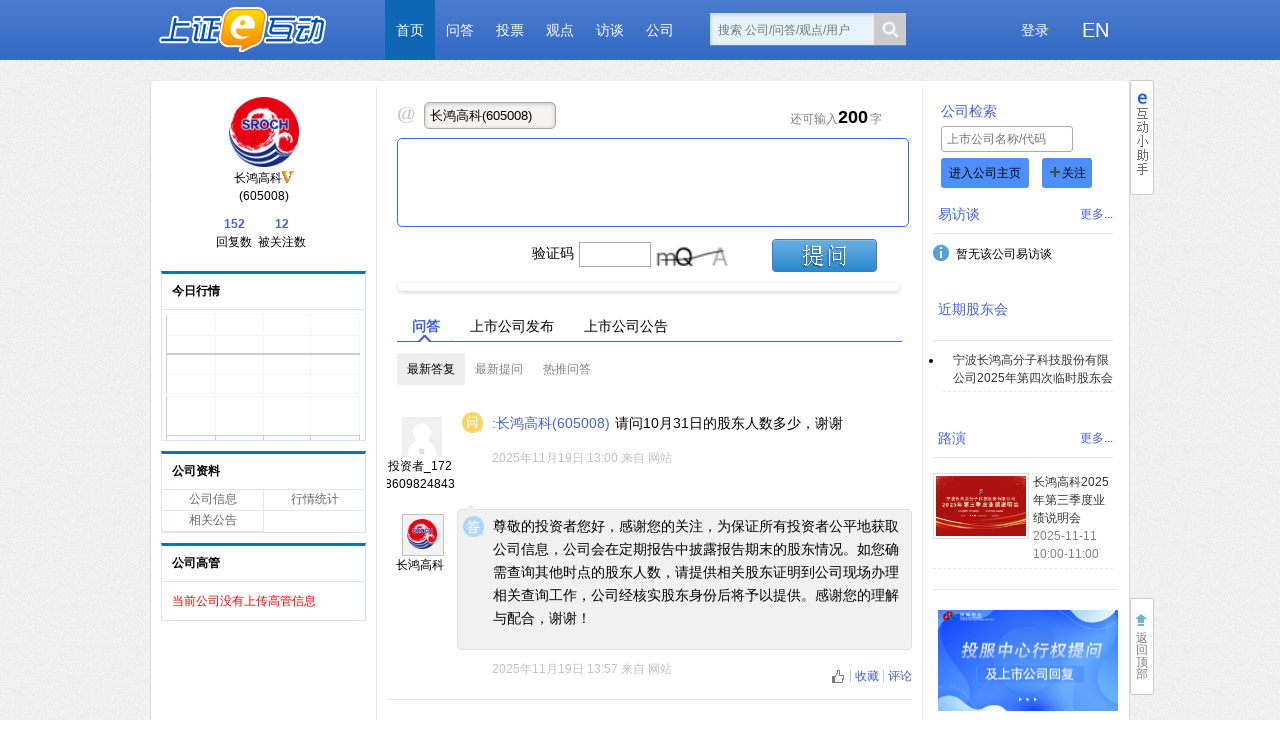

--- FILE ---
content_type: text/html;charset=UTF-8
request_url: http://sns.sseinfo.com/company.do?uid=177382
body_size: 41092
content:





 
<!DOCTYPE html PUBLIC "-//W3C//DTD XHTML 1.0 Transitional//EN" "http://www.w3.org/TR/xhtml1/DTD/xhtml1-transitional.dtd">
<html xmlns="http://www.w3.org/1999/xhtml">
<head>
	<title>上证e互动</title>	
	<meta http-equiv="X-UA-Compatible" content="IE=edge,chrome=1" />
	<meta http-equiv="content-type" content="text/html;charset=UTF-8" /> 
	<meta http-equiv="X-Content-Type-Options" content="nosniff" />   
	<meta http-equiv="pragma" content="no-cache">  
	<meta property="wb:webmaster" content="6983a1253ca799d0" />
	<meta name="keywords" content="上证e互动,e互动,易访谈,观点"></meta>
	<meta name="description" content="上证e互动是由上海证券交易所建立、上海证券市场所有参与主体无偿使用的沟通平台，旨在引导和促进上市公司、投资者等各市场参与主体之间的信息沟通，构建集中、便捷的互动渠道。"></meta>
	<meta http-equiv="imagetoolbar" content="no" />
	<meta name="baidu-site-verification" content="codeva-ssQL4VgA6K" />
	<script>
	var _PUBLIC_ = ('https:' == document.location.protocol ? 'https://sns.sseinfo.com/' : 'http://sns.sseinfo.com/');
	var _IMAGES_ = 'https://sns.sseinfo.com/';
	var isAtPermit = '1';
	var isMsgPermit = '1';
	var isFacePermit = '1';
	document.write('<base href="' + _PUBLIC_ + '"/>');
	
	if(!-[1,] && !window.XMLHttpRequest) {
		window.location.href = 'ietip.do';
	}
	</script>
	<link rel="shortcut icon" href="https://sns.sseinfo.com/resources/images/favicon.ico" type="image/x-icon" />
	<link rel="stylesheet" href="https://sns.sseinfo.com/resources/css/easy.css?v=1.1" media="screen" />
	<link rel="stylesheet" href="https://sns.sseinfo.com/resources/css/main.css?v=1.0" media="screen" />
	<script type="text/javascript" src="https://sns.sseinfo.com/resources/js/jquery.min.js?v=1.0"></script>
	<script type="text/javascript" src="https://sns.sseinfo.com/resources/js/jquery-migrate-1.4.1.min.js"></script>
	<script type="text/javascript" src="https://sns.sseinfo.com/resources/js/jquery.validate.min.js"></script>
	<!-- popup -->
	<script type="text/javascript" src="https://sns.sseinfo.com/resources/js/jBox/jquery.jBox-2.3.min.js"></script>
	<link rel="stylesheet" href="https://sns.sseinfo.com/resources/js/jBox/Skins/Blue/jbox.css" type="text/css"/>
	<!-- date pick -->
	<script type="text/javascript" src="//sns.sseinfo.com/resources/js/datepicker/WdatePicker.js"></script>
	<script type="text/javascript" src="https://sns.sseinfo.com/resources/js/main.js?v=1.3"></script>
	<!-- infinite scroll -->
	<script type="text/javascript" src="https://sns.sseinfo.com/resources/js/jquery.infinitescroll.dev.js"></script>
	<script src="https://sns.sseinfo.com/resources/js/jquery/jquery-message-select.js"></script>	
	<!-- emoticons -->
	<link rel="stylesheet" href="https://sns.sseinfo.com/resources/css/emoticon.css" media="screen" />
	<script src="https://sns.sseinfo.com/resources/js/jquery/jquery.emoticons.js"></script>
	<!-- atwho -->
	<script src="https://sns.sseinfo.com/resources/js/jquery/at/jquery.caret.min.js"></script>
	<script src="https://sns.sseinfo.com/resources/js/jquery/at/jquery.atwho.js"></script>
	<link rel="stylesheet" href="https://sns.sseinfo.com/resources/css/atwho.css" media="screen" />
	<!-- layer -->
	<script src="https://sns.sseinfo.com/resources/js/layer/layer.js"></script>
	<script>
	$(function(){
		$(".navclose").click(function(){
			$.ajax({
				type: "post",
				url : _PUBLIC_+"company/agreeTip.do",
				data: {},
				beforeSend: function(XMLHttpRequest){                        
				},                
				success: function(data){
					if(data.status==0){
						alert("登录信息已过期，请重新登录");
					}else if(data.status==1){
						$("#tipalert").css({"display":"none"});
					}
				},
				error: function(){
					alert("Network Error！");
				}
			});
		});
	});
	</script>
	
	<style>
		pre{
			white-space: pre-wrap !important;
    		word-wrap: break-word !important;
    		font-size: 14px !important;
    		font-family: -apple-system,Helvetica,Arial,Microsoft Yahei,Hiragino Sans GB,sans-serif !important;
    		font: none !important;
		}
	</style>
</head>

<body>

	<div id="header">
		<div class="inner">
			<h1 id="logo"><a href="index.do" title="上证e互动"></a></h1>
		<input type="hidden" value="" id="curUser"></input>
			<ul id="nav">
				<li class="active" ><a href="index.do">首页</a></li>
				<li  ><a href="qa.do">问答</a>	</li>
				<li ><a target="_blank" href="https://sns.sseinfo.com/vote/">投票</a></li>
				<li  ><a href="point.do">观点</a></li>
				<li  ><a href="talkIndex.do">访谈</a></li>
				<li  ><a href="list/company.do">公司</a></li>
			</ul> 
			<!-- 搜索 -->
			<div class="search-top">
				<input type="text" placeholder="搜索&nbsp;公司/问答/观点/用户" id="top_search_txt"/>
				<button id="top_search"><i></i></button>
			</div>
			<!-- 搜索 end --> 
			<ul id="rnav">
				
					
					
						<li class="moon">
							<a href="javascript:;">登录</a>
							<div class="layer_topmenu_list hidden">
								<div node-type="noticeContent">
									<ul>
										<li>
											<a href="javascript:void(0);" onclick="oauthLogin();" target="_top">投资者登录 </a>
										</li>
										<li>
											<a href="javascript:void(0);" onclick="companyLogin()">主板公司登录</a> 
										</li>
										<li>
											<a href="javascript:void(0);" onclick="kcCompanyLogin()">科创板公司登录</a> 
										</li>
									</ul>
								</div>
								<div class="clear" style="display: none;"></div>
							</div>
						</li>
						<li><a href="https://sns.sseinfo.com/en/index.do" style="color:#fff;font-size: 20px;">EN</a></li>
					
				
			</ul>
		</div>
		<div class="clear" style="display: none;"></div>
		<script type="text/javascript">
			/*提示Tip*/
			$(document).ready(function() {
				$('#top_search_txt').placeholder({isUseSpan:true,addHeight:10});
			});
			
			function oauthLogin() {
				window.location.href = "https://sns.sseinfo.com/oauthLogin.do"
			}
			
			function oauthLogout() {
				window.location.href = "https://sns.sseinfo.com/oauthLogout.do"
			}
			
			function winxinClose(){
				$('.W_weixin').css("display","none");
			}
			function winxinHover(){			
				$('#wxHover').attr("src","https://sns.sseinfo.com/resources/images/close_hover.png");
			}		
			function winxinOut(){
				$('#wxHover').attr("src","https://sns.sseinfo.com/resources/images/close.png");
			};
			
			function companyLogin(){
				plUrl = "https://list.sseinfo.com";
				var submit = function (v, h, f) {
				    if (v == true)
				    	window.parent.location.href = plUrl;
				    return true;
				};  
				   $.jBox.confirm("上市公司e互动后台已迁至上证e服务平台</br>（https://list.sseinfo.com），点击确认后将自动跳转。使用ekey登录上证e服务平台，请在左侧菜单中选择投资者关系服务-e互动。", 
				"提示",submit, { buttons: { '确认': true, '取消': false} }); 
			} 
			function kcCompanyLogin(){ 
				var kcbUrl = "https://kcb.sseinfo.com";
				var submit = function (v, h, f) {
				    if (v == true)
				    	window.parent.location.href = kcbUrl;
				    return true;
				};  
				   $.jBox.confirm("科创板公司e互动后台已迁至上证e服务科创专版</br>（https://kcb.sseinfo.com）,点击确认后将自动跳转。请使用ekey登录科创专版平台，在首页上方菜单中选择“IR”，然后选择左侧的“上证e互动”进入后台。", 
				"提示",submit, { buttons: { '确认': true, '取消': false} }); 
			}
		</script>
	</div>
</body>
</html>
<div id="container">
		<div class="content">
		<div class="top_cur"></div>
		<div id="main">
			<div class="cols cols3">
				<div class="col1 first" style="width: 205px;">
					
<div class="box">
	<div class="com_info">
		<div class="head_info">
			<a href="javascript:;"><img src="https://sns.sseinfo.com/resources/images/avatar/company/605008.png" width="70" height="70"/></a>
		</div>
		<span style="margin-top: 5px;">长鸿高科</span><div class="y_v"></div>
		<p>(605008)</p>
		<ul class="clearfix">
			<li class="color-blue"><strong>152</strong><span style="color: #000;">回复数</span></li>
			<li class="color-blue"><strong id="followedNum">12</strong><span style="color: #000;">被关注数</span></li>
		</ul>
		
	</div>
</div>
<div class="box" id="hq">


<script type="text/javascript" src="https://sns.sseinfo.com/resources/hq/hq_home_highstock.js"></script>
<script type="text/javascript" src="https://sns.sseinfo.com/resources/hq/searchCC.js?v=1.0"></script>
<style>
    .index_market_Main{
        width:203px;
        height:130px;
    }
    .index_market_Main .left{
        width: 100%;
        height: 100%;
    }
 
    .index_market_Main p{
        margin:3px 20px;
        font-size:12px;
        color:#333;
    }
    .index_market_Main h1 {
        color:#666;font-size:20px;margin:5px;font-weight:normal;margin-bottom:0px;
    }
    .index_market_Main h2 {
        font-size:30px;margin:0px 5px;float:left;font-weight: normal;
    }
    .index_market_Main h3{
        font-size:16px;margin:0px 8px;float:right;font-weight: normal;
    }
    .index_market_Main .col_red{
        color:#f22;
    }
    .index_market_Main .col_green{
        color:#2d2;
    }

    .index_market_Main .col_color{
        color:#6C5B5B;
    }
    .index_market_Main .mm5{
        list-style:none;
        padding:0px;
        margin:0px;
        color:#666;
    }
    .index_market_Main .mm5 li {
        font-size:14px;
        margin:1px 10px 0px 10px;
        padding:0px;
        line-height: 19px;
    }
    .index_market_Main .mm5 .li_first{
        margin-top:10px;
    }
    .index_market_Main .mm5 .li_last{
        padding-bottom:3px;
        border-bottom:1px solid #eee;
    }
    .index_market_Main .mm5 li .first_span {
        margin-left:62px;
    }
    .index_market_Main .mm5 li .last_span {
        color:#999;
        float:right;
    }
    .index_market_Main .m5{
        list-style:none;
        padding:0px;
        margin:0px;
        color:#666;
    }
    .index_market_Main .m5 li {
        font-size:14px;
        margin:0px 10px 1px 10px;
        padding:0px;
        line-height: 19px;
    }
    .index_market_Main .m5 .li_first{
        margin-top:3px;
    }
    .index_market_Main .m5 .li_last{
        padding-bottom:10px;
    }
    .index_market_Main .m5 li .first_span {
        margin-left:62px;
    }
    .index_market_Main .m5 li .last_span {
        color:#999;
        float:right;
    }
    
    .index_market_Main #index_market{
        width:203px;
        height: 130px;
    }
    
</style>
<div class="mod-02" >
	<div class="tit02 clearfix"><span style="float: left;">今日行情</span></div>
	<div class="index_market_Main searchCC">
        <div class="left">
            <div id="index_market"></div>
        </div>  
   	</div>
</div>
<script type="text/javascript">
$(function(){
	var stockCode = '605008';
	hqzs(stockCode);
});
</script>


</div>
<div class="com-box">
	
    <div class="mod-02">
		<div class="tit02 clearfix"><span>公司资料</span></div>
		

		<ul class="com-profile clearfix">
			<li class="linext"><a href="http://www.sse.com.cn/assortment/stock/list/info/company/index.shtml?COMPANY_CODE=605008" target="_blank">公司信息</a></li>
			<li><a href="http://www.sse.com.cn/assortment/stock/list/info/company/index.shtml?COMPANY_CODE=605008" target="_blank">行情统计</a></li>
			<li class="linext"><a href="http://www.sse.com.cn/assortment/stock/list/info/company/index.shtml?COMPANY_CODE=605008" target="_blank">相关公告</a></li>
		</ul>
	 </div>
</div>
<div class="com-box" id="manager">
</div>	
<script type="text/javascript">
$(function(){
	//获得上市公司高管信息
	$.ajax({
		type: "get",
		url : "ajax/getallmanager.do",
		data : {"uid":"177382"},
		beforeSend: function(XMLHttpRequest){
			
		},                
		success: function(content){
			$("#manager").html(content);
		},
		error: function(){
		}
	});
});
</script>

				</div>
				<div class="col2" style="border-left: 1px solid #E8E8E8;border-right: 1px solid #E8E8E8;">
					<div id="main_col">
						
	<!-- 提问 -->
	<script src="https://sns.sseinfo.com/resources/js/jquery/jquery-message-select.js"></script>
	<script src="https://sns.sseinfo.com/resources/js/jquery/jquery-at-auto.js"></script>
 	<script type="text/javascript" src="https://sns.sseinfo.com/resources/swf/myhandlers.js"></script>
	<script type="text/javascript" src="https://sns.sseinfo.com/resources/swf/swfupload.js?v=1.0"></script>
	<script type="text/javascript" src="https://sns.sseinfo.com/resources/swf/swfupload.queue.js"></script>
	<script type="text/javascript" src="https://sns.sseinfo.com/resources/swf/fileprogress.js"></script> 
	<script src="https://sns.sseinfo.com/resources/js/index/index.js?v=1.1"></script>
	<script src="https://sns.sseinfo.com/resources/js/jquery/jquery.flexslider.js"></script>
<style>
<!--
.m_feed_nav_bottom{margin-top: 10px;}
.current{font-weight: bold;}
.addfollow{cursor:pointer;border: none;width: 82px;height: 30px;background: #288BCA;border-radius: 5px;color:#fff;}
-->
</style>


<div class="index_top_top clearfix">
	<div class="ask_txt">
		 <i></i>
		 <input type="text" value="长鸿高科(605008)" id="company_txt" readonly="true"/>
	</div>
	<div class="char_remain" id="char_remain">
	 还可输入<b>200</b>字
	</div>
	<div class="content_area">
		
			
			
				<textarea class="input_detail" id="input_detail"></textarea>
			
		
		
	</div>
		
	
		
	
	
	<div class="submitDiv">
		
			<div class="v_code askcode">
				<span class="v_code_char">验证码</span><input type="text" size="4" maxLength="4" id="vcode">
				<IMG style="CURSOR: pointer" id=randImage title=刷新  width="75" height="26" name=randImage align=absMiddle src="https://sns.sseinfo.com/validateCode.do">
			</div>
		<button class="submit_but" id="submit_but"></button>
	</div>
	
	 <div class="message" style="display: none;" id="message" >
	</div>
	<div class="imgWrap">
		<div class="sort_arrow"></div>
			<div class="imgDiv">	
			<div class="img_load"></div>	
			</div>
			<div class="img_del">
			<div class="im_close" style="text-align: right;margin-right: 20px;"><a href="javascript:closeImage();">关闭</a></div>
			</div>
		</div>
	<div id="tips" class="message">
	</div>
</div>
<div class="slider">
		<div class="flexslider">
	  <ul class="slides">
	     
<!-- <li>
	     <a href="http://roadshow.sseinfo.com/areaRoadshowIndex.do?id=1166">
	      <img src="https://sns.sseinfo.com/resources/images/banner4.png" />
	     </a>
	    </li>
	  	<li>
	      <a href="http://roadshow.sseinfo.com/areaRoadshowIndex.do?id=1216">
	      	<img src="https://sns.sseinfo.com/resources/images/slide_xz.jpg"/>
	      </a>
	    </li>
	  	<li>
	      <a href="http://roadshow.sseinfo.com/areaRoadshowIndex.do?id=1184">
	      	<img src="https://sns.sseinfo.com/resources/images/slide08.jpg"/>
	      </a>
	    </li> 
	    <li>
	      <img src="https://sns.sseinfo.com/resources/images/banner2.png" />
	    </li>
	    <li>
	      <img src="https://sns.sseinfo.com/resources/images/banner3.png" />
	    </li>-->
	  </ul>
	</div>
</div>
						

<div class="frame">
	<!-- feed begin -->
	<div id="m_content_feed">
		<div class="m_feed_nav clearfix">
			<div class="m_feed_nav_top clearfix">
				<ul class="m_feed_sort clearfix"  id="feed_top">
					<li class="m_feed_sort_item current">
						<a href="javascript:qa_type(1);">问答</a>
						<div class="m_feed_sort_arrow"></div>
					</li>
					<li class="m_feed_sort_item">
						<a href="javascript:qa_type(2);">上市公司发布</a>
					</li>
					<li class="m_feed_sort_item">
						<a href="https://www.sse.com.cn/assortment/stock/list/info/company/index.shtml?COMPANY_CODE=605008&tabActive=1" target="_blank">上市公司公告</a>
					</li>
				</ul>
			</div>
			<div class="m_feed_nav_bottom clear"  id="qa_bottom">
				<ul>
					<li class="m_feed_bottom_item current" onclick="qa_style(2);">
						<a href="javascript:;">最新答复</a>
					</li>
					<li class="m_feed_bottom_item" onclick="qa_style(1);">
						<a href="javascript:;">最新提问</a>
					</li>
					<li class="m_feed_bottom_item hidden" onclick="qa_style(3);">
						<a href="javascript:;">热门问答</a>
					</li>
					<li class="m_feed_bottom_item" onclick="qa_style(4);">
						<a href="javascript:;">热推问答</a>
					</li>
				</ul>
			</div>
			<div class="m_feed_nav_bottom clear hidden pt" id="publish_bottom">
			  <ul>
			    <li class="m_feed_bottom_item current" onclick="qa_style(7);">
			    <a href="javascript:;">
			      最新发布
			    </a>
			  </li>
			  <li class="m_feed_bottom_item" onclick="qa_style(9);">
			    <a href="javascript:;">
			     年报视频
			    </a>
			  </li>
			</ul>
			</div>
			<div class="clear"></div>
		</div>
		<div class="m_feed_wb" id="feedall">
			<!-- feed list begin -->

			<!-- feed list end -->
		</div>
		<div class="loading hidden"><img alt="Loading..." src="https://sns.sseinfo.com/resources/images/ajaxs.gif"><div>努力加载中...</div></div>
		
		<div id="page-nav" style="" class="hidden">
              <a href="ajax/userfeeds.do?typeCode=company&type=11&pageSize=10&uid=177382&page=2"></a>
        </div>
	</div>
	<!-- feed end -->
	
	

</div>

<script>
	$(function(){
		var url = "ajax/userfeeds.do?typeCode=company&type=11&pageSize=10&uid=177382&page=1";	
		$.ajax({
			type: "get",
			url : url,
			cache: false,
			beforeSend: function(XMLHttpRequest){                        
				$(".loading").show();                
			},                
			success: function(data, textStatus){               
				$('#feedall').append(data);    
				var currentPage = $('#currentPage').val()
				$('#currentPage').parent().remove()
				//$("#page-nav a").attr("href", url); 
			     
			   $('#feedall').infinitescroll({
			        navSelector  : '#page-nav',    // selector for the paged navigation 
			        nextSelector : '#page-nav a',  // selector for the NEXT link (to page 2)
			        itemSelector : 'div.m_feed_item',     // selector for all items you'll retrieve
					state:{currPage:currentPage?currentPage:1},
			        loading: {
			            finishedMsg: '已经到底了！亲',
			            img: 'https://sns.sseinfo.com/resources/images/ajaxs.gif',
			            msgText:'努力加载中...'
			            }
			    },
			        function( data ) {
			            // $('#feedall').append(data);
						var currentPage = $('#currentPage').val()
						$('#currentPage').parent().remove()
						$('#feedall').infinitescroll('update', {
							state:{currPage:currentPage}}
						);
			    }); 
			    
			    
			    
			},                
			complete: function(XMLHttpRequest, textStatus){                        
				$(".loading").hide();                
			},                
			error: function(){                        
				//请求出错处理   
				//showError("网络出错，请刷新页面");             
			}
		});
	    
	 });
	
	//点击最新提问、最新回复
       function qa_style(type){
                    var url = "";
                    var $bottom;
                    var current;

                    switch(type){
                      case 1:
                      url = "ajax/userfeeds.do?type=10";
                      $bottom = $("#qa_bottom ul");
                      current = 1;
                      break;
                      case 2:
                      url = "ajax/userfeeds.do?type=11";
                      $bottom = $("#qa_bottom ul");
                      current = 0;
                      break;
                      case 3:
                      url = "ajax/userfeeds.do?type=12";
                      $bottom = $("#qa_bottom ul");
                      current = 2;
                      break;
                      case 4:
                      url = "ajax/userfeeds.do?type=13";
                      $bottom = $("#qa_bottom ul");
                      current = 3;
                      break;
                      case 7:
                      url = "ajax/userfeeds.do?type=30";
                      $bottom = $("#publish_bottom ul");
                      current = 0;
                      break;
                      case 8:
                      url = "ajax/userfeeds.do?type=40";
                      $bottom = $("#notice_bottom ul");
                      current = 0;
                      break;
                      case 9:
                         url = "ajax/userfeeds.do?type=80";
                         $bottom = $("#publish_bottom ul");
                         current = 1;
                       break;
                    }
                    
                    url += "&uid=177382&pageSize=10&typeCode=company&page=1";

                    $bottom.find("li").each(function(i){
                      if(i == current){
                        $(this).addClass("current");
                      }else{
                        $(this).removeClass("current");
                      }
                    });

                    $('#feedall').html("");
                    $.ajax({
                        type: "get",
                        url : url,
                        cache: false,
                        beforeSend: function(XMLHttpRequest){
                          $(".loading").show();
                          },
                          success: function(data, textStatus){
							  $('#feedall').html(data);
                              var href = url;
                              href = href.replace(/page=\d+/g,"page=");
                              $("#page-nav a").attr("href", href);
							  var currentPage = $('#currentPage').val()
							  $('#currentPage').parent().remove()
                              $('#feedall').infinitescroll('update', {
                                path:new Array(href),
                                state:{currPage:currentPage?currentPage:1,isDone:false,isDuringAjax:false,isInvalidPage:false}
                            	}
                    		 );
                    	     $('#feedall').infinitescroll('bind');
                         },
                        	complete: function(XMLHttpRequest, textStatus){
                          $(".loading").hide();
                          },
                          error: function(){
                            //请求出错处理
                            //showError("网络出错，请刷新页面");
                            $("#feedall").html('<a href="javascript:;" class="m_feed_note">网络出错，请刷新页面</a>');
                          }
                          });
      }
      
     function qa_type(type){
          var url = "";
          var $top = $("#feed_top");
          var current = type - 1;
             
          $top.find("li").each(function(i){
            if(i != current){
              $(this).removeClass("current").find(".m_feed_sort_arrow").remove();
            }else{
              if(!$(this).hasClass("current"))
              $(this).addClass("current").append("<div class=\"m_feed_sort_arrow\"></div>");
              if(current == 1){
                $(this).find(".m_feed_sort_arrow").css("margin-left","35px");
              } else if(current == 2){
                $(this).find(".m_feed_sort_arrow").css("margin-left","35px");
              }
            }
            });
            $(".m_feed_nav_bottom").each(function(i){
              if(i == current){
                $(this).removeClass("hidden");
              }else{
                $(this).addClass("hidden");
              }
              
              	if(!$(this).hasClass("hidden")){
          			$(this).find("li.current").click();
          		}
              });
          
        
        }
      
	
	//加关注
	function dofollow(actionType, uid, usertype){
		$.ajax({
			type : "post",
			url  : "uajax/follow.do",
			data : {"id": uid, "type":actionType, "usertype": usertype},
			beforeSend: function(XMLHttpRequest){
				
			},
			complete: function(XMLHttpRequest, textStatus){
				
			},
			error:function (XMLHttpRequest, textStatus, errorThrown){
				var data = eval('(' + XMLHttpRequest.responseText + ')');
				if(data && data !== "none"){
										
				}
			},
			success:function(data, textStatus){
				if(data && (data.status == 0 || data.status == 1 || data.status == 3 || data.status == 5)){
					showError(data.reason);				
				}else if(data && (data.status == 2 || data.status == 4)){
					if(actionType == "follow"){
						if(!$('#followuser').hasClass("hidden"))
							$('#followuser').addClass("hidden");
						$('#unfollowuser').removeClass("hidden");
						var num = $('#followedNum').text();
						num++;
						$('#followedNum').html(num);
					}else{
						if(!$('#unfollowuser').hasClass("hidden"))
							$('#unfollowuser').addClass("hidden");
						$('#followuser').removeClass("hidden");
						var num = $('#followedNum').text();
						if(num > 0)num--;
						$('#followedNum').html(num);
					}
				}
			}
		});
	}
</script>



					</div>
				</div>
				<div class="col3" style="width: 180px;">
					



<div class="company_rightZone">
	

<div class="company_search">
	<span class="tltleStr color-blue">公司检索</span><br/>
	<input type="text" placeholder="上市公司名称/代码" id="com_search_txt">
	<span class="to_company" id="to_companyByCode">进入公司主页</span>
	<span class="com_concer" id="com_concerByCode"><i></i>关注</span>
</div>

<script type="text/javascript">
$(function(){
	// 公司搜素
	$('#to_companyByCode').click(function(){
		var txt = $('#com_search_txt').val().replace(/(^\s*)|(\s*$)/g, "");
		if (txt == '代码/简称/拼音' || txt == '') {
			showError("请输入公司代码");
		} else {
			txt = txt.split('(')[0];
			$.ajax({
			   type: "post",
			   contentType:   "application/x-www-form-urlencoded",
			   url: "ajax/getCompany.do",
			   data:{data:txt},
			   success: function(str){
				   str != ''?window.location.href = _PUBLIC_+'company.do?uid='+str:
					   showError("没有这个公司");
			   }
			});
		}
	});
	// 文本框
	$('#com_search_txt').placeholder({isUseSpan:true});
	// 加关注
	$('#com_concerByCode').click(function(){
		if (!$("#rnav li.uname").length > 0){
//			loadingHtml("dialogLogin.do","登录",600,350);
			showLoginAlert();
			return false;
		}
		var txt = $('#com_search_txt').val().replace(/(^\s*)|(\s*$)/g, "");
		if (txt == '代码/简称/拼音' || txt == '') {
			showError("请输入公司代码");
		} else {
			txt = txt.split('(')[0];
			$.ajax({
				   type: "post",
				   contentType:   "application/x-www-form-urlencoded",
				   url: "uajax/followCompByCode.do",
				   data:{data:txt},
				   beforeSend: function(XMLHttpRequest){
				   },
				   complete: function(XMLHttpRequest, textStatus){
				   },
				   error:function (XMLHttpRequest, textStatus, errorThrown){
					 showError("网络出错,请稍后再试");
					 var data = eval('(' + XMLHttpRequest.responseText + ')');
					 if(data && data !== "none"){
											
					 }
				   },
				   success:function(data, textStatus){
					 if(data && (data.status == 0 || data.status == 1 || data.status == 3 || data.status == 5)){
						 showError(data.reason);				
					 }else if(data && (data.status == 2 || data.status == 4)){
						 showSuccess(data.reason);
					 }
				   }
			});
		}
	});
});
</script>
</div>
<div class="box" id="comTalk">
	<span>&nbsp;</span>
</div>
<div class="box" id="comVote">
	



	<div class='top-container'>
		<div class='top-title' style='height:30px'>
			<div class='top-show-lefter' style='width:60%;text-align: left'>
				<span class='color-blue'>近期股东会</span>
			</div>
			
		</div>
		<div class='top-items'>
			<ul class='top-talks'>
				
					<li class='top-item-dot align-left'>
						<div>
							<a style="color: #333333;" href="http://sns.sseinfo.com/vote/#/index/605008"
							   target="_blank">宁波长鸿高分子科技股份有限公司2025年第四次临时股东会</a>
						</div>
					</li>
				
			</ul>
		</div>
	</div>





</div>
<div class="box">
	

<script type="text/javascript" src="https://roadshow.sseinfo.com/resources/ssesns/allroadshow.js?t=2025-12-11"></script>
<!--<link rel="stylesheet" href="https://sns.sseinfo.com/resources/css/top.css" media="screen">-->
<style>
<!--
.top-item{border-bottom: 1px dashed #e8e8e8;padding: 5px 0;}
-->
</style>
<div class="top-container">
    <div class="top-title">
    	<div class="top-show-lefter">
        	<span class="color-blue">路演</span>
        </div>
        <div class="top-more">
        	<span class="top-color-gray"><a href='list/showindex.do'>更多...</a></span>
        </div>
    </div>
    <div class="top-items" id="myShows">
    	暂无该公司路演
    </div>
</div>
<script type="text/javascript">
	$(function(){
		var stockCode = '605008';
		if(stockCode==''){
			stockCode= '';
		}
		var html = "";
		if(allroadshow != null && allroadshow.result != null && allroadshow.result.length > 0){
			var len = allroadshow.result.length;
			var total = 0;
			for(var i = 0; i < len; i++){				
				var show = allroadshow.result[i];
				if(typeof(show) != undefined && show != null){
					//路径处理
					var tmp_lshowUrl = show.U;
					if(show.U.substring(0,1)=="/") {
						tmp_lshowUrl = "http://roadshow.sseinfo.com" + show.U; 
					}
					if(show.C != null && show.C == stockCode){
						total++;
						if(total > 3){
							break;
						}
						html = html + "<div class='top-item'>";
						html = html + "  <div class='top-show-lefter'>";
						html = html + "    <div>";
						html = html + "      <a href='" + tmp_lshowUrl + "' target='_blank' style='border: 1px solid #DCDCDC;display: inline-block;padding:2px;'>";
						html = html + "      <img src='" + show.I + "' height='60' width='90' >";
						html = html + "      </a>";
						html = html + "    </div>";
						html = html + "  </div>";
						html = html + "  <div class='top-show-righter'>";
						//html = html + "    <div>" + show.N + "</div>";
						html = html + "    <div><a href='" + tmp_lshowUrl + "' target='_blank' style='color:#333333;'>" + show.T + "</a></div>";
						html = html + "    <div class='top-color-gray'>" + show.D.split(' ')[0] + "</div>";
						html = html + "    <div class='top-color-gray'>" + show.D.split(' ')[1]+"-"+show.E.split(' ')[1] + "</div>";
						html = html + "  </div>";
						html = html + "  <div class='clear'></div>";
						html = html + "</div>";
					}
				}
			}
			if(html == null || $.trim(html) == ""){
				html = html + '<em></em><span class="noCon">暂无该公司路演</span>';
			}
		}
		
		$("#myShows").html(html);
	})
</script>
</div>
<div class="box">
	<span>
    	<a href="https://www.investor.org.cn/rights_interests_protection/exercise_service/online_xingq/index2.shtml?stockCode=605008" target="_blank">
        	<img style="width:100%;border-top: 1px #e7e7e7 solid;padding:20px 0 10px 5px;" alt="" src="$../../../../../resources/images/investment.png" >
    	</a>
	</span>
</div>
<div class="box" id="followedInvestor">
	<div id="nofollowedInvestor" class="hidden">
		<link rel="stylesheet" href="https://sns.sseinfo.com/resources/css/top.css" media="screen">
		<div class="top-container">
			<div class="top-title">
				<span class="color-blue">关注该公司的用户</span>
			</div>
			<div class="top-items" style="padding-left: 5px;">
				当前无关注该公司的用户
			</div>
		</div>
	</div>
</div>


<script type="text/javascript">
$(function(){
	
	//获取该公司的易访谈
	$.ajax({
		type: "get",
		url : "ajax/companytalk.do",
		data : {"count":3, "uid":"177382"},
		beforeSend: function(XMLHttpRequest){
		},
		success: function(content){
			$("#comTalk").html(content);
		},
		error: function(){
			
		}
	});
	
	//获取关注该公司的投资者
	$.ajax({
		type: "get",
		url : "ajax/followedinvestor.do",
		data : {"count":3, "userType":"company","uid":"177382"},
		beforeSend: function(XMLHttpRequest){
		},
		success: function(content){
			if(content != "") {
				$("#followedInvestor").html(content);
				if(!$('#nofollowedInvestor').hasClass("hidden"))
					$('#nofollowedInvestor').addClass("hidden");
			} else {
				$('#nofollowedInvestor').removeClass("hidden");
			}
		},
		error: function(){
		}
	});
});
</script>
				</div>
			</div>
			<script type="text/javascript">
			
			</script>
			<a id="scrollToTop" onclick="goTop();" href="javascript:;" class="W_gotop"><span class="S_line5"><em class="index_ico icon_gotop"></em><em class="S_txt2">返回顶部</em></span></a>
			<a id="" href="javascript:;" class="W_litHelper"><img alt="" src="https://sns.sseinfo.com/resources/images/help.png"></a>
		</div>
		<div class="bot_cur"></div>
			
			<div class="rz-model-box" style="display: none">

<style>
    .xt-model-box {
        width: 550px;
        border-radius: 5px;
        /*box-shadow: 0 0 10px rgba(0, 0, 0, 0.1);*/
        display: none;
        box-sizing: border-box;
        padding: 0 10px 10px;
        background-image: url("https://sns.sseinfo.com/resources/images/systemNotify/notifyBack.jpg");
        background-size: 100% 100%;
        background-repeat: no-repeat;
    }

    .model-big-title {
        font-size: 30px;
        font-weight: bold;
        box-sizing: border-box;
        padding: 25px;
        letter-spacing: 6px;
        /*background: rgba(72, 122, 205, 0.9);*/
        color: #ffffff;
        border-top-left-radius: 5px;
        border-top-right-radius: 5px;
        position: relative;
    }

    .model-content-box {
        border-radius: 10px;
        background: #ffffff;
        overflow: hidden;
    }

    .zh-content {
        text-align: left;
        padding: 20px;
    }

    .zh-content p {
        font-size: 14px;
        line-height: 25px;
    }

    .rz-close-box {
        position: absolute;
        right: 10px;
        top: calc((100% - 30px) / 2);
        width: 30px;
        height: 30px;
        cursor: pointer;
        background-image: url("https://sns.sseinfo.com/resources/images/systemNotify/closebtn.png");
        background-size: 100% 100%;
        background-repeat: no-repeat;
    }
    .rz-model-box{
        position: fixed;
        left: 0;
        top: 0;
        width: 100%;
        height: 100%;
        background: rgba(0,0,0,0.6);
        display: none;
        justify-content: center;
        align-items: center;
        z-index: 999;
    }
</style>
<div class="xt-model-box" style="display:block">
    <div class="model-big-title">
        <span>用户告知书</span>
        <div class="rz-close-box"></div>
    </div>
    <div class="model-content-box zh-content" style="text-indent: 28px;margin-top: 10px;">
        <p>
            根据《网络安全法》《互联网用户公众账号信息服务管理规定》等相关规定，互联网信息服务提供者为互联网用户提供信息发布等服务的，应当对申请注册相关账号信息的用户进行基于移动电话号码、身份证号码等方式的真实身份信息认证。</p>
        <p>上证e互动网站将采用复合验证措施对注册用户开展真实身份信息认证工作，我们会收集您的姓名、身份证号码、手机号码等身份信息，进行有效性核验。若您拒绝提供，自<span
                class="rz-date"></span>起，您将无法使用上证e互动网站的用户提问等注册用户功能。</p>
        <p style="text-align: center"><a
                href="/realPersonAuth.do"
                target="_blank">请您点击此处进行身份信息认证</a></p>
    </div>
</div>


</div>

  
  
	<div class="footer-box">
	<div class="top_cur"></div>
	<div class="footer-content">
		<div class="mz">
			<p><b style="color: black;">使用声明：</b>本服务提供上海证券市场各参与主体之间互动交流的平台。上海证券交易所及上证所信息网络有限公司（以下简称:平台运营方）力求本平台的正常运行，但不对其适用性做出任何保证。<span class="openFot"><i></i></span></p>
			<div class="hid_p hidden">
			<p style="text-indent: 2em;"><b><i>本平台上使用的商标等知识产权归属于上海证券交易所或上证所信息网络有限公司。</i></b>任何人不得擅自使用,一经发现，追究法律责任。</p>
			<p style="text-indent: 2em;">本平台上的信息由上海证券交易所及相关用户提供，除法律法规另有规定或当事人另有约定外，平台上的所有资料（包括但不限于上市公司信息、市场统计信息等）以及相关软件程序的知识产权及其他相关权益均归属于上海证券交易所。</p>
			<p style="text-indent: 2em;"><b><i>本平台上的信息未经许可均不得转载。</i></b>经上证所信息网络有限公司书面授权许可后，在授权许可的有效范围内可进行非营利性的转载。转载时应注明出处，并不得篡改信息。</p>
			<p style="text-indent: 2em;">用户经申请获通过后在本平台网站上发表信息，视为用户同意授予平台运营方在全世界范围内永久性的、不可撤销的、免费的、非独家的和再许可的权利和许可，运营方可以使用、复制、修改、改编、出版、翻译、据以创作衍生作品、传播、转载、表演和展示该等内容的全部或部分，和/或将此等内容的全部或部分编入其他任何形式的作品、媒体或技术中。</p>
			<p style="text-indent: 2em;"><b><i>对任何因直接或间接使用“上证e互动”平台及其展示的信息而造成损失或引致法律纠纷的，平台运营方不承担任何责任。</i></b></p>
			<p style="text-indent: 2em;">用户通过本平台发布的内容不得含有中伤他人的、辱骂性的、攻击性的、缺乏事实依据的和违反当前法律法规等不良信息。平台运营方有权对含有上述信息内容的问题进行删除，网络系统记录有可能作为用户违反法律的证据。</p>
			<p style="text-indent: 2em;"><b><i>上市公司通过本平台发布的内容不构成任何法定信息披露，上市公司信息披露应以其在指定媒体披露的内容为准。</i></b></p>
			<p style="text-indent: 2em;"><b><i>“上证e互动”平台中的任何信息、评述及其他内容均不构成投资建议或投资结果，用户应当根据自身判断审慎做出投资决定，并自行承担风险。</i></b><span class="upFot"><i></i></span></p>
			</div>
		</div>
		<div class="footer-href"> 
		<a href="http://www.sse.com.cn" target="_blank">上海证券交易所</a>
		<a href="http://www.sseinfo.com" target="_blank">上证所信息网络有限公司</a>
		<a href="http://edu.sse.com.cn" target="_blank">上证所投资者教育网站</a>
		<a href="http://bond.sse.com.cn" target="_blank">上证债券信息网 </a>
		</div>
		<div class="footer-bottom">
		<a href="https://sns.sseinfo.com/resources/files/help.pdf" target="_blank">帮助</a><span>|</span>
		<a href="contact.do">联系方式</a><span>|</span>
		<a href="mailto:investor@sse.com.cn">反馈意见</a><span>|</span>
		<a href="javascript:addfavor(location.href,document.title);">加入收藏</a><!-- <span>|</span> -->
		</div>
		<div class="footer-bottom">
			上证e互动支持<span style="font-style: italic;">IPV6</span>
		</div>
		<div class="footer-bottom">
			<div><span style="font-family:arial;">&copy;</span>上证所信息网络有限公司版权所有 2013 <a target="_blank" href="https://beian.miit.gov.cn/">沪B2-20050241-2</a><br/><a target="_blank" href="http://www.beian.gov.cn/portal/registerSystemInfo?recordcode=31011502016235" style="line-height:20px;"><img style="vertical-align:middle;margin-right:5px;" src="https://sns.sseinfo.com/resources/images/anbei.png"/>沪公网安备 31011502016235号</a></div>
			<i></i>
		</div>
	</div>
	<div class="bot_cur"></div>
	</div>
	</div>
</body>

<script src="https://sns.sseinfo.com/resources/js/gio/gioEventAutoTracking.js"></script>
<script src="https://sns.sseinfo.com/resources/js/gio/gioCompress.js"></script>
<script type="text/javascript">
	!(function (e, n, t, c, i) {
	    (e[i] =
	      e[i] ||
	      function () {
	        (e[i].q = e[i].q || []).push(arguments);
	      }),
	      (t = n.createElement('script'));
	    s = n.getElementsByTagName('script')[0];
	    (t.async = 1), (t.src = c), s.parentNode.insertBefore(t, s);
	  })(window, document, 'script', 'https://sns.sseinfo.com/resources/js/gio/gdp-es5.js', 'gdp');

	gdp('registerPlugins', [gioEventAutoTracking,gioCompress]);
	gdp('init', 'ba17301551dcbaf9', '99aa294a783e4303', {
		host: 'prod-ua.sseinfo.com',
		version: '1.0.0',
		compress: 'true',
		scheme: 'https',
		debug: true,
		dataCollect: true
	});
</script>
</html>

		
		
		

--- FILE ---
content_type: text/html;charset=UTF-8
request_url: http://sns.sseinfo.com/ajax/getallmanager.do?uid=177382
body_size: 165
content:
<div class='mod-02'><div class='tit02 clearfix'><span>公司高管</span></div><div class='manager-empty'>当前公司没有上传高管信息</div></div>

--- FILE ---
content_type: text/html;charset=UTF-8
request_url: http://sns.sseinfo.com/ajax/userfeeds.do?typeCode=company&type=11&pageSize=10&uid=177382&page=1&_=1765416163527
body_size: 8363
content:



<style>
<!--
.feed_quote{margin-top: 25px;}
-->
</style>

	
	
		<div class="m_feed_item" style="display: flex">
			<input type="hidden" id="currentPage" value="1" />
		</div>
		
		
			
			
			<div class="m_feed_item" id="item-1621049">
				<div class="m_feed_detail" style="border: none;">
					<div class="m_feed_face">
						<a rel="face" uid="296246" href="user.do?uid=296246" title="投资者_1728609824843"><img title="投资者_1728609824843" alt="" width="40" height="40" src="https://sns.sseinfo.com/resources/images/avatar/202410/296246.png"></a>
						<p>投资者_1728609824843</p>
					</div>
					<div class="m_feed_cnt">
						<div class="m_feed_info">
							<div class="index_ico ask_ico"></div>
						</div>
						<div class="m_feed_txt">
							<a href='user.do?uid=177382' >:长鸿高科(605008)</a>请问10月31日的股东人数多少，谢谢
						</div>
						<div class="m_feed_media">
							
						</div>
					<div class="m_feed_func">
						
						
						<div class="m_feed_handle">
							
						</div>
						
							<div class="m_feed_from">
								<span>2025年11月19日 13:00</span>
								<em>来自</em>
								



	
	
	
		
			
				<a href="javascript:;">网站</a>
			
						
			
			
			
			
		
	


							</div>
						</div>
					</div>
				</div>
				<!-- 当前提问的回答存在，则显示 -->
				<div class="m_feed_detail m_qa">
					<div class="a_tit"><em class="S_line1_c">◆</em><span class="S_bg5_c">◆</span></div>
					<div class="m_feed_face">
						<a rel="tag" class="ansface" uid="177382" href="user.do?uid=177382" title="177382"><img title="长鸿高科" alt="" width="30" height="30" src="https://sns.sseinfo.com/resources/images/avatar/company/605008.png"></a>
						<p>长鸿高科</p>
					</div>
					<div class="m_feed_cnt">
						<div class="m_feed_info">
							<div class="index_ico answer_ico"></div>
						</div>
						<div class="m_feed_txt" id="m_feed_txt-1621049">
							尊敬的投资者您好，感谢您的关注，为保证所有投资者公平地获取公司信息，公司会在定期报告中披露报告期末的股东情况。如您确需查询其他时点的股东人数，请提供相关股东证明到公司现场办理相关查询工作，公司经核实股东身份后将予以提供。感谢您的理解与配合，谢谢！
						</div>
						<div class="m_feed_media">
							
						</div>
				</div>
				<div class="m_feed_func top10" style="margin-left: 70px;">
							<div class="m_feed_handle">
							<a href="javascript:love(1621049);" id="love-1621049"><em  ></em></a>
							<i class="m_txt">|</i>
							
							<a href="javascript:favorite(1621049);" id="favorite-1621049">收藏 </a>
							<i class="m_txt">|</i>
							<a href="javascript:comment(1621049);">评论<span id="totalNum_1621049"></span></a>
						</div>
						<!--下架分享插件
						<div class="m_feed_share">
							<i class="index_ico weibo_ico" rel="sina-1621049" onclick="toWeiBo('sina', '投资者_1728609824843', 1621049);">　</i>
							<i class="index_ico qq_ico" rel="tx-1621049" onclick="toWeiBo('tencent', '投资者_1728609824843', 1621049);"></i>
						</div>
						-->
						<div class="m_feed_from" style="padding-left: 35px;">
						<span>2025年11月19日 13:57</span>
							<em>来自</em>
							



	
	
		<a href="javascript:;">网站</a>
	
	


						</div>
						<div class="m_feed_type" id="love_list_1621049" style="display: none;">
							<div class="feed_quote">
							<div class="q_tit l_p"><em class="S_line1_c S_line1_c1">◆</em>
							<span class="S_bg4_c S_bg4_c1">◆</span></div>
							<div class="q_con"><a href="javascript:pleaseLogin();">请登录后再点赞！</a> 
							</div><div class="q_btm"></div>
							</div>
						</div>
						<div class="m_feed_type" id="favorite_list_1621049" style="display: none;">
							<div class="feed_quote">
							<div class="q_tit l_f"><em class="S_line1_c S_line1_c1">◆</em>
							<span class="S_bg4_c S_bg4_c1">◆</span></div>
							<div class="q_con"><a href="javascript:pleaseLogin();">请登录后再收藏！</a> 
							</div><div class="q_btm"></div>
							</div>
						</div>
						<div class="m_feed_comments" id="comment_list_1621049"></div>
					</div>
				
			</div>
				</div>
			
		
		
		
			
			
			<div class="m_feed_item" id="item-1620769">
				<div class="m_feed_detail" style="border: none;">
					<div class="m_feed_face">
						<a rel="face" uid="94218" href="user.do?uid=94218" title="投资者_1495088674000"><img title="投资者_1495088674000" alt="" width="40" height="40" src="https://sns.sseinfo.com/resources/images/avatar/investor/big.png"></a>
						<p>投资者_1495088674000</p>
					</div>
					<div class="m_feed_cnt">
						<div class="m_feed_info">
							<div class="index_ico ask_ico"></div>
						</div>
						<div class="m_feed_txt">
							<a href='user.do?uid=177382' >:长鸿高科(605008)</a>公司与华为的AI合作目前有什么进展吗？
						</div>
						<div class="m_feed_media">
							
						</div>
					<div class="m_feed_func">
						
						
						<div class="m_feed_handle">
							
						</div>
						
							<div class="m_feed_from">
								<span>2025年11月19日 10:57</span>
								<em>来自</em>
								



	
	
		<a href="javascript:;">网站</a>
	
	


							</div>
						</div>
					</div>
				</div>
				<!-- 当前提问的回答存在，则显示 -->
				<div class="m_feed_detail m_qa">
					<div class="a_tit"><em class="S_line1_c">◆</em><span class="S_bg5_c">◆</span></div>
					<div class="m_feed_face">
						<a rel="tag" class="ansface" uid="177382" href="user.do?uid=177382" title="177382"><img title="长鸿高科" alt="" width="30" height="30" src="https://sns.sseinfo.com/resources/images/avatar/company/605008.png"></a>
						<p>长鸿高科</p>
					</div>
					<div class="m_feed_cnt">
						<div class="m_feed_info">
							<div class="index_ico answer_ico"></div>
						</div>
						<div class="m_feed_txt" id="m_feed_txt-1620769">
							尊敬的投资者您好！人工智能是公司未来发展的重要战略方向，此次公司与华为云计算技术有限公司的合作将先从试点开始，验证其可行性与有效性，随后分阶段将试点成果推而广之，最后探索出符合自身生产特点的人工智能路径，当前正以子公司长鸿生物为试点按计划推进中。谢谢！
						</div>
						<div class="m_feed_media">
							
						</div>
				</div>
				<div class="m_feed_func top10" style="margin-left: 70px;">
							<div class="m_feed_handle">
							<a href="javascript:love(1620769);" id="love-1620769"><em  ></em></a>
							<i class="m_txt">|</i>
							
							<a href="javascript:favorite(1620769);" id="favorite-1620769">收藏 </a>
							<i class="m_txt">|</i>
							<a href="javascript:comment(1620769);">评论<span id="totalNum_1620769"></span></a>
						</div>
						<!--下架分享插件
						<div class="m_feed_share">
							<i class="index_ico weibo_ico" rel="sina-1620769" onclick="toWeiBo('sina', '投资者_1495088674000', 1620769);">　</i>
							<i class="index_ico qq_ico" rel="tx-1620769" onclick="toWeiBo('tencent', '投资者_1495088674000', 1620769);"></i>
						</div>
						-->
						<div class="m_feed_from" style="padding-left: 35px;">
						<span>2025年11月19日 11:14</span>
							<em>来自</em>
							



	
	
		<a href="javascript:;">网站</a>
	
	


						</div>
						<div class="m_feed_type" id="love_list_1620769" style="display: none;">
							<div class="feed_quote">
							<div class="q_tit l_p"><em class="S_line1_c S_line1_c1">◆</em>
							<span class="S_bg4_c S_bg4_c1">◆</span></div>
							<div class="q_con"><a href="javascript:pleaseLogin();">请登录后再点赞！</a> 
							</div><div class="q_btm"></div>
							</div>
						</div>
						<div class="m_feed_type" id="favorite_list_1620769" style="display: none;">
							<div class="feed_quote">
							<div class="q_tit l_f"><em class="S_line1_c S_line1_c1">◆</em>
							<span class="S_bg4_c S_bg4_c1">◆</span></div>
							<div class="q_con"><a href="javascript:pleaseLogin();">请登录后再收藏！</a> 
							</div><div class="q_btm"></div>
							</div>
						</div>
						<div class="m_feed_comments" id="comment_list_1620769"></div>
					</div>
				
			</div>
				</div>
			
		
		
	



--- FILE ---
content_type: text/html;charset=UTF-8
request_url: http://sns.sseinfo.com/ajax/companytalk.do?count=3&uid=177382
body_size: 505
content:







<link rel='stylesheet' href='https://sns.sseinfo.com/resources/css/top.css' media='screen' />
<div class='top-container'>
	<div class='top-title'>
		<div class='top-show-lefter'>
			<span class='color-blue'>易访谈</span>
		</div>
		<div class='top-more'>
			<span class='top-color-gray'><a href='talkIndex.do'>更多...</a></span>
		</div>
	</div>
	<div class='top-items'>
		
		
			<em></em><span class="noCon">暂无该公司易访谈</span>
		
	</div>
</div>

--- FILE ---
content_type: text/html;charset=UTF-8
request_url: http://sns.sseinfo.com/ajax/followedinvestor.do?count=3&userType=company&uid=177382
body_size: 1962
content:
<link rel='stylesheet' href='https://sns.sseinfo.com/resources/css/top.css' media='screen' /><div class='top-container'>  <div class='top-title'>    <span class='color-blue'>关注该公司用户</span>  </div>  <div class='top-items'>    <div class='top-item'>      <div class='top-item-lefter'>			<a rel='face' uid=79940 href='user.do?uid=79940' title=投资者_1475204051000>        		<img src='https://sns.sseinfo.com/resources/images/avatar/investor/big.png' height='40px' width='40px'/>			</a>      </div>      <div class='top-item-righter'>        <div>投资者_1475204051000</div>        <div class='color-blue'>提问数：2</div>        <div class='color-blue'>被关注数：3</div>      </div>      <div class='clear'></div>    </div>    <div class='top-item'>      <div class='top-item-lefter'>			<a rel='face' uid=257673 href='user.do?uid=257673' title=投资者_1659842567000>        		<img src='https://sns.sseinfo.com/resources/images/avatar/investor/big.png' height='40px' width='40px'/>			</a>      </div>      <div class='top-item-righter'>        <div>投资者_1659842567000</div>        <div class='color-blue'>提问数：13</div>        <div class='color-blue'>被关注数：0</div>      </div>      <div class='clear'></div>    </div>    <div class='top-item'>      <div class='top-item-lefter'>			<a rel='face' uid=263427 href='user.do?uid=263427' title=投资者_1669948346000>        		<img src='https://sns.sseinfo.com/resources/images/avatar/investor/big.png' height='40px' width='40px'/>			</a>      </div>      <div class='top-item-righter'>        <div>投资者_1669948346000</div>        <div class='color-blue'>提问数：8</div>        <div class='color-blue'>被关注数：2</div>      </div>      <div class='clear'></div>    </div>    <div class='top-more'>      <span class='top-color-gray'><a href='list/userRank.do?uid=177382&type=2&userType=company'>更多...</a></span>    </div>  </div></div>

--- FILE ---
content_type: text/css
request_url: https://sns.sseinfo.com/resources/css/easy.css?v=1.1
body_size: 59728
content:
/* 
*
* Easy front-end framework
*
* Copyright (c) 2011 Alen Grakalic
*
*/

/* HTML elements  */		
	html, body{margin:0;padding:0;font-family:"宋体","微软雅黑","黑体";height: 100%;}
	h1, h2, h3, h4, h5, h6{
		font-weight:normal;
		margin:0;
		line-height:1em;
		}	
	h1{font-size:2em;margin-bottom:.5em;}	
	h2{font-size:1.75em;margin-bottom:.5142em;padding-top:.2em;}	
	h3{font-size:1.5em;margin-bottom:.7em;padding-top:.3em;}
	h4{font-size:1.25em;margin-bottom:.6em;}
	h5,h6{font-size:1em;margin-bottom:.5em;font-weight:bold;}
	
	p, blockquote, ul, ol, dl, form, table, pre{display:block;line-height:inherit;margin:0;}
	article, aside, canvas, details, figcaption, figure, footer, header, hgroup, menu, nav, section, summary{display:block;}
	ul, ol, dl{padding:0;list-style:none;}
	ul ul, ul ol, ol ol, ol ul, dd{margin:0;}
	li{list-style:none;margin:0;padding:0;display:list-item;list-style-position:outside;}	
	blockquote, dd{padding:0;}
	pre, code, samp, kbd, var{font:100% mono-space,monospace;}
	pre{overflow:auto;}
	abbr, acronym{
		text-transform:uppercase;
		border-bottom:1px dotted #000;
		letter-spacing:1px;
		}
	abbr[title], acronym[title]{cursor:help;}
	small{font-size:.9em;}
	sup, sub{font-size:.8em;}
	em, cite, q{font-style: normal;font-weight: normal;}
	i{font-style: italic;}
	img{border:none;-moz-force-broken-image-icon: 1;}			
	hr{display:block;height:1px;border:0;border-top:1px solid #ccc;margin:0;padding:0;}	
	table{border-collapse:collapse;}
	th,caption{text-align:left;}	
	label{display:block;}
	fieldset{margin:0;padding:0;border:none;}
	legend{font-weight:bold;}
	input, select{vertical-align:middle;}
	input[type="radio"],input[type="checkbox"], .radio, .checkbox{margin:0;}
div,p,td{word-wrap: break-word;word-break: break-all;}
/* //  HTML elements */	

/* common */		
	
	.left{float:left;margin-right:0;}
	.right{float:right;margin-left:10px;}
	.center{text-align:center;}
	.txt-right{text-align:right;}
	.bgray{color: #bbb;}
	.gray{color: #ACA899;}
	.red{color: red;}
	.green{color: green;}
	.blue{color: blue;}
	.sred{color: #BA1F1D}
	
	.clear{clear:both;}
	.block{display:block;clear:both;}
	.first{margin-left:0 !important;}
	.last{margin-right:0 !important;}
	.top{margin-top:0 !important;}
	.bottom{margin-bottom:0 !important;}	
	.hidden,.print{display:none;}
	.ptop20{padding-top: 20px;}
	.p20{padding: 20px;}
	.top5{margin-top: 5px;}
	.top10{margin-top: 10px;}
	.top20{margin-top: 20px;}
	.mr10{margin-right: 10px;}
	.wb{cursor: pointer;}
	
	.S_error{
		color:red;
		font-weight: 700;
		font-size: 22px;
		font-style: italic;
		font-family: Constantia, Georgia;
	}
	
	.cursor_in{
	cursor:-moz-zoom-in;cursor:-o-zoom-in; cursor:-webkit-zoom-in;cursor:url(../images/zoomin.cur),pointer;
}
.cursor_out{
	cursor:-moz-zoom-out;cursor:-o-zoom-out; cursor:-webkit-zoom-out;cursor:url(../images/zoomout.cur),pointer;
}

/* // common */			

/* base */
	
	body, table, input, textarea, select, li, button{
		font:1em "宋体","微软雅黑","黑体", arial,sans-serif;
		line-height:1.5em;
		color:#000;
		}		
	body{
		font-size:12px;
		text-align:center;
		background-image: url('../images/beijing.png');
		background-repeat: repeat;
		background-position: top right;
		
		}	
	a, a:visited{
		text-decoration:none;
		color:#4461da;
		}
	a:hover{color:#4461da;}
	ins{text-decoration:none;color:#900;font-style:italic;}
	code{color:#555;}
	pre{
		margin-left:2em;
		padding-left:2em; 
		border-left:1px solid #ccc;
		}
	blockquote{
		margin-left:2em;
		border-left:1px solid #ccc;
		font-style:italic;
		}	
	dt{font-weight:bold;}
	th, td{padding:.5em 1em;line-height:1.5em;}		
	th{background:#eee;}
	td{border-bottom:1px solid #eee;}
	caption{font-style:italic;color:#777;margin:.5em 0;}	
	fieldset{
		border:1px solid #ccc;
		padding:1em 2em;
		margin:0 0 1.5em 0;
		}
	legend{padding:2px 5px;}	
	form div{margin:.5em 0;clear:both;overflow:hidden;}
	form div.col{clear:none;}form div.first{clear:both;}
	
	input[type="text"], input[type="password"], textarea, .field, .area, select{
		border:1px solid #aaa;
		padding:5px;
		background:#fff;
		width:300px;
		line-height:1em;
		margin:0;		
		}
	select{width:312px;padding: 3px;*height:25px;}
	textarea, .area{overflow:auto; height:150px; width:400px;}
	input[type="text"]:focus, input[type="password"]:focus, textarea:focus, select:focus, .focus{background:#f5f5f5;outline:none;}
	.submit{}
	button{
		border:none;
		background:#555;
		color:#fff;
		padding:0 2.5em;
		height:2em;
		line-height:2em;
		cursor:pointer;
		}
	/*.note, .success, .error{display:block;}*/
	.error{color:#F00;}
	.success{color:#060;}
	.note{font-weight:bold;}
	.notvalid{border:1px solid #900 !important;}

/* base */

/* layout */

	#container, .inner{	
		margin:0 auto;
		width:980px;
		text-align:left;
		position:relative;
		}
	#header{
		position: fixed;
		background: url(../images/header.png) repeat-x;
		top: 0;
		z-index: 990;
		margin:0 auto;
		width:100%;
		left:0;
		}
	#logo a {
		display: block;
		height: 63px;
		background: url(../images/logo.png) no-repeat 0 5px;
	}	
	#footer{
		position:relative;
		clear:both;
		}	
	
	.content{
		clear:both;
		margin-top: 70px;
		_margin-top: 10px;
		}
	.main, .secondary, .tertiary, .quaternary{
		float:left;
		display:inline;
		}
	.main{width:600px;}
	.secondary{width:280px;margin-left:40px;}
	
	/* percentage based grid */
		
		/* 
			class name .cols used for column containers
			class name .col used for individual columns
		*/
		
		.cols{margin-bottom:1.5em;overflow:hidden;} /* main column container class */
		.col,.col1, .col2, .col3, .col4, .col5{
			float:left;
			display:inline;	
			margin-left:-1px;
			}	
		.col1{
			border-right: 1px solid #E8E8E8;
			padding-right: 10px;
		}
		.col3{
			border-left: 1px solid #E8E8E8;
			padding-left: 10px;
		}
		.col{width:49%;} /* 2 equal width columns - default */
		.cols3 .col{width:32%;} /* 3 equal width columns */
		.cols4 .col{width:23.5%;} /* 4 equal width columns */
		.cols5 .col{width:18.4%;} /* 5 equal width columns */
		.cols6 .col{width:15%;} /* 6 equal width columns */
		
		/* double width columns */
		.cols3 .col2{width:545px;} 
		.cols3 .col1,.cols2 .col1{width: 170px;}
		.cols3 .col3,.cols2 .col3{width: 215px;} 
		.cols4 .col2{width:49%;} 
		.cols5 .col2{width:38.8%;} 
		.cols6 .col2{width:32%;} 
		
		/* triple width columns */
		.cols4 .col3{width:74.5%;} 
		.cols5 .col3{width:59.2%;} 
		.cols6 .col3{width:49%;} 
		
		/* quadruple width columns */
		.cols5 .col4{width:79.6%;} 
		.cols6 .col4{width:66%;} 
		
		/* quintuple width columns */
		.cols6 .col5, .cols2 .col2{width:83%;} 	
		
	/* percentage based grid */

/* // layout */

/* navigation */
		#nav{
		position: absolute;
		left: 235px;
		top: 0px;
		font-size: 14px;
		}
		#rnav{
		position: absolute;
		right: 5px;
		top: 0px;	
		font-size: 14px;
		}
		#nav a{color:#fff;	width: 50px;display:block;
text-align: center;}
		#nav li:HOVER{background-color:#0e67b2 }
		#nav .active{background-color:#0e67b2}
		/* #rnav li:HOVER{background-color:#fff;}
		#rnav li:HOVER a{color: #000;} */
		#rnav a{color:#fff;display:block;width:60px;
text-align: center;}

		#rnav li.activeHead:HOVER{background-color:#0e67b2 }
		#rnav .activeHead{background-color:#0e67b2}
		
		/* second level */

		#nav li,#rnav li{
			float:left;
			display:inline;
			position:relative;
			line-height:60px;
			height:60px;
			cursor: pointer;
			
			}
		#rnav li{padding: 0;}	

		.W_arrow{
			line-height: 13pxurl(0);
			display: inline-block;
			width: 7px;
			height: 4px;
			_height: 5px;
			margin: 0 0 0 5px;
			overflow: hidden;
			vertical-align: middle;
			font-size: 12px;
			line-height: 12px;
			line-height: 12pxurl(0);
		}
		.W_arrow em{
			display: inline-block;
			font-family: "SimSun";
			margin: -7px 0 0 -2px;
			_margin: -21px 0 0 -2px;
		}
		.Y_new{
			position: absolute;
			margin: 11px 0 0 22px;
			line-height: 16px;
			color: white;
			background: url(../images/shouye1.png) -309px -177px;
			_background-image: url(../images/shouye1.png) -309px -177px;
			width: 18px;
			height: 18px;
			text-align:center;
			display: inline-block;
			font-size: 12px;
		}
				
/* //navigation */

/* header */

	#header h1{
		line-height:3em;
		margin:0;
		}
	#header h1 a{		
		}		
	#header .layer_topmenu_list {
		Z-INDEX: 9998; BORDER: #EEE 1px solid; POSITION: absolute; PADDING-BOTTOM: 4px; PADDING-LEFT: 1px; 
		WIDTH: 100px; PADDING-RIGHT: 1px; ZOOM: 1; COLOR: #fff; OVERFLOW: hidden;  RIGHT: 0px; 
		PADDING-TOP: 2px; background:#FFF; _background: #FFF;  -moz-border-radius-bottomright: 3px; 
		-webkit-border-bottom-right-radius: 3px; -moz-border-radius-bottomleft: 3px; 
		-webkit-border-bottom-left-radius: 3px; border-bottom-left-radius: 3px; 
		border-bottom-right-radius: 3px;border-top: none;
	}
	#header .layer_topmenu_list .person_infos {
		 MARGIN: 8px 4px 0px; ZOOM: 1; OVERFLOW: hidden; padding:0 0 0 4px;
	}
	#header .layer_topmenu_list UL {
		MARGIN: 0px 4px;ZOOM: 1; CLEAR: both; OVERFLOW: hidden;
		padding:3px 0 0 ;
	}
	#header .layer_topmenu_list UL LI {
		POSITION: static; WIDTH: 100px; MARGIN: 0px; ZOOM: 1; DISPLAY: block; FLOAT: none; 
		line-height: 30px;
		height: 30px;padding:0;
	}
	#header .layer_topmenu_list UL LI A {
		height: 20px;
		line-height: 20px;padding: 7px 0;
		width:100px;
		BACKGROUND: none transparent scroll repeat 0% 0%; COLOR: #595959; FONT-SIZE: 12px;
	}
	#header .layer_topmenu_list UL LI A:hover{
		color: #ff7300
	}
	#header .layer_topmenu_list UL LI.message {
		COLOR: #595959;padding: 5px 10px;
	}
	#header .layer_topmenu_list UL LI.message A {
		padding:0;DISPLAY: inline; BACKGROUND: none transparent scroll repeat 0% 0%; COLOR: #0078b6;
	}
	#header .person LI.current .layer_topmenu_list UL LI.message A:hover {
		BACKGROUND: none transparent scroll repeat 0% 0%; TEXT-DECORATION: underline
	}
	#header .layer_topmenu_list UL LI IMG {
		MARGIN: 0px 5px 0px 0px; VERTICAL-ALIGN: middle
	}
	#header .layer_topmenu_list UL LI A:hover,#header .layer_topmenu_list UL LI.cur A ,#header .layer_topmenu_list UL LI.cur A:hover,#header .layer_topmenu_list UL LI A:hover ,#header .layer_topmenu_list UL LI.cur A{
		BACKGROUND: #e8e9ea; TEXT-DECORATION: none
	}
	#header .list LI.current .layer_topmenu_list UL LI.cur A:hover {
		CURSOR: pointer
	}
	#header .search-top{
		position: absolute;
		left:560px;
		top:13px;
		height:32px;
		margin: 0;
		float: left;
		box-shadow: inset 0 1px 4px rgba(0,0,0,0.2),0 1px 0 rgba(255,255,255,0.2);
		background-color: #e6f3fa;
	}
	#header .search-top input{
		width:180px;
		background: transparent;
		padding: 6px 8px;
		border: 0 none;
		outline: medium none;
		overflow: hidden;
		line-height: 22px;
	}
	#header .search-top button{
		position: absolute;
		right: 0;
		top: 0;
		width: 33px;
		height: 32px;
		border: 0;
		cursor: pointer;
		display: inline-block;
		background: 0;
		padding: 0;
	}
	#header .search-top button i{
		width: 33px;
		height: 32px;
		background: url(../images/shouye1.png) -259px -59px;
		display: inline-block;
		vertical-align: middle;
	}
	
/* // header */
	
/* content */

	.inn-cont{
		background:url('../images/white.png') repeat;
		padding: 10px 0;
	}
	#infscr-loading,.loading {
	text-align: center;
	z-index: 100;
	width: 100px;
	padding: 10px;
	margin: 0 auto;/*
	position: fixed;
	left: 45%;
	bottom: 40px;
*/	
}
	
/* // content */

/* footer */
	
	#footer a, #footer a:visited{
		text-decoration:underline;
		}
	
/* // footer */

/* clearfix (use class name "block") */

	.inner:after, .content:after, .cols:after, .block:after, .slides:after{
		content:"."; 
		display:block; 
		height:0; 
		clear:both; 
		visibility:hidden;
		}
	.inner, .content, .cols, .block, slides{display:block;}
	* html .inner, * html .content, * html .cols, * html .block, * html .slides{height:1%;}
	
	.clearfix:after {
	content: ".";
	display: block;
	height: 0;
	clear: both;
	visibility: hidden;
}
/* Hides from IE-mac \*/ 
* html .clearfix {height: 1%;} 
.clearfix {display: block;} 
*:first-child+html .clearfix{ zoom:1;}
/* End hide from IE-mac */ 

/* // clearfix */

/* easy elements */

	#easy_tooltip{
		border:1px solid #e1e1e1;
		padding:2px 10px;
		background:#f5f5f5;
		}
	#easy_tooltip span{} /* extra element */
	
	#easy_popup{ /* popup overlay */
		background:#000;
		}
	#easy_popup_preloader{ /* popup preloader */
		padding:10px;
		background:#fff;
		color:#333;
		}
	#easy_popup_content{ /* popup window */
		padding:10px;
		background:#fff;
		color:#333;
		}
	#easy_popup_content .caption{padding-top:10px;}	
	#easy_popup_close{ /* popup close button */
		position:absolute;
		float:left;
		left:0;
		top:-24px;
		color:#fff;
		cursor:pointer;
		}	
	#easy_popup_gallery{ /* popup gallery navigation */
		position:absolute;
		float:left;
		left:0;
		bottom:-24px;
		color:#fff;
		cursor:pointer;
		}	
	#easy_popup_prev{margin-right:5px;}
	#easy_popup_next{}
	#easy_popup_counter{ /* popup gallery counter */
		position:absolute;
		float:left;
		right:0;
		bottom:-24px;
		color:#fff;
		cursor:pointer;
		}
	
/* // easy elements */

/*login*/
/**小登录弹窗 begin**/
#smallLog .ui-dialog.ui-widget-content {
position: absolute;
padding: 5px;
width: 300px;
overflow: hidden;
background-color: #dddddd;
}
.ui-corner-all, .ui-corner-bottom, .ui-corner-right, .ui-corner-br {
-moz-border-radius-bottomright: 2px;
-webkit-border-bottom-right-radius: 2px;
-khtml-border-bottom-right-radius: 2px;
border-bottom-right-radius: 2px;
}
.ui-widget-content {
color: #222222;
}
.ui-widget {
font-family: Verdana,Arial,sans-serif;
font-size: 1.1em;
}
.ui-dialog {
font-size: 13px;
}
.ui-draggable .ui-dialog-titlebar {
cursor: move;
}
.ui-dialog .ui-dialog-titlebar {
padding: .4em 1em;
position: relative;
}
.ui-widget-header {
background-color: #0055a2;
font-weight: bold;
color: #ffffff;
}
.ui-helper-clearfix {
zoom: 1;
}
.poploginbox.ui-dialog.ui-widget-content .poploginbox_left {
float: left;
width: 320px;
padding: 20px;
font-size: 14px;
background-color: #ffffff;
overflow: hidden;
zoom: 1;
}
.poploginbox.ui-dialog.ui-widget-content .poploginbox_left form {
display: block;
border-bottom: 1px dashed #E1E1E1;
margin: 0;
}
.dialog-wrapper form {
margin: 12px 5px;
}
.poploginbox.ui-dialog.ui-widget-content .poploginbox_left #pop_password, .poploginbox.ui-dialog.ui-widget-content .poploginbox_left #pop_email, .poploginbox.ui-dialog.ui-widget-content .poploginbox_left #passwordtip {
width: 230px;
padding: 4px;
line-height: 18px;
}
.ui-widget input, .ui-widget select, .ui-widget textarea, .ui-widget button {
font-family: Verdana,Arial,sans-serif;
font-size: 13px;
}
.ui-widget input.placeholder {
color: #A9A9A9;
}
.placeholder {
color: #A9A9A9;
}
.poploginbox.ui-dialog.ui-widget-content .poploginbox_left .lostpw {
padding-left: 1px;
}
.poploginbox.ui-dialog.ui-widget-content .poploginbox_left #loginButton {
margin: 0;
line-height: 32px;
height: 32px;
padding: 0 20px;
-webkit-appearance: none;
width: 80px;
}
.ui-widget input, .ui-widget select, .ui-widget textarea, .ui-widget button {
font-family: Verdana,Arial,sans-serif;
font-size: 13px;
}
.ui-widget input.submit:hover,.ui-widget body a.btn_link:hover,.ui-widget button.confirm:hover {
background-color: #003c71;
cursor: pointer;
background-color: #004b8e;
background-image: -moz-linear-gradient(top,#0055a2,#003c71);
background-image: -ms-linear-gradient(top,#0055a2,#003c71);
background-image: -webkit-gradient(linear,0 0,0 100%,from(#0055a2),to(#003c71));
background-image: -webkit-linear-gradient(top,#0055a2,#003c71);
background-image: -o-linear-gradient(top,#0055a2,#003c71);
background-image: linear-gradient(top,#0055a2,#003c71);
background-repeat: repeat-x;
filter: progid:DXImageTransform.Microsoft.gradient(startColorstr='#0055a2',endColorstr='#003c71',GradientType=0);
background-color: #004b8e;
background-image: -moz-linear-gradient(top,#0055a2,#003c71);
background-image: -ms-linear-gradient(top,#0055a2,#003c71);
background-image: -webkit-gradient(linear,0 0,0 100%,from(#0055a2),to(#003c71));
background-image: -webkit-linear-gradient(top,#0055a2,#003c71);
background-image: -o-linear-gradient(top,#0055a2,#003c71);
background-image: linear-gradient(top,#0055a2,#003c71);
background-repeat: repeat-x;
filter: progid:DXImageTransform.Microsoft.gradient(startColorstr='#0055a2',endColorstr='#003c71',GradientType=0);
}
.ui-widget input.submit,.ui-widget body a.btn_link,.ui-widget button.confirm {
background-color: #0055a2;
-webkit-border-radius: 3px;
-moz-border-radius: 3px;
border-radius: 3px;
-webkit-border-radius: 3px;
-moz-border-radius: 3px;
border-radius: 3px;
color: #ffffff;
padding: 4px 12px;
border: 1px solid #0055a2;
font-size: 13px;
margin: 0 5px;
}
.ui-widget input[type="checkbox"] {
vertical-align: middle;
}
.ui-widget input[type="checkbox"] {
margin: 3px 3px 3px 4px;
}
.ui-widget input[type="checkbox"] {
-webkit-appearance: checkbox;
box-sizing: border-box;
}
.ui-widget input[type="radio"],.ui-widget input[type="checkbox"] {
margin: 3px 0.5ex;
padding: initial;
background-color: initial;
border: initial;
}
.ui-widget input,.ui-widget input[type="password"],.ui-widget input[type="search"], isindex {
-webkit-appearance: textfield;
padding: 1px;
background-color: white;
border-image: initial;
-webkit-rtl-ordering: logical;
-webkit-user-select: text;
cursor: auto;
}
.ui-dialog p {
clear: both;
text-align: left;
margin: 5px 0;
font-size: 12px;
}
.pop_connect_link {
position: relative;
overflow: hidden;
zoom: 1;
float: left;
margin: 9px 5px 5px;
}
.third_connect .icon_connect li, .pop_connect_link .icon_connect li {
float: left;
margin-right: 15px;
}
.pop_connect_link li a {
line-height: 16px;
margin: 0;
}
.pop_connect_link a {
margin: 0 5px;
line-height: 28px;
}

.icon_sina{
height: 16px;
width: 16px;
margin-right: 4px;
background: url(../images/shouye1.png) -232px -56px;
display: inline-block;
vertical-align: -2px;
}
.icon_qq{
height: 16px;
width: 16px;
margin-right: 4px;
background: url(../images/shouye1.png) -232px -73px;
display: inline-block;
vertical-align: -2px;
}
.poploginbox.ui-dialog.ui-widget-content .poploginbox_right {
text-align:left;
float: left;
width: 190px;
font-size: 14px;
padding: 20px;
}
.poploginbox.ui-dialog.ui-widget-content .poploginbox_right p.regtxt {
color: #999999;
font-size: 12px;
line-height: 28px;
margin-bottom: 20px;
}
.poploginbox.ui-dialog.ui-widget-content .poploginbox_right a.green_button {
width: 74px;
}
a.green_button {
display: block;
padding: 4px 12px;
border-radius: 3px;
cursor: pointer;
text-align: center;
}
input.green_button, a.green_button {
line-height: 20px;
color: #FFF;
font-size: 14px;
border: 1px solid #6AA430;
background-color: #B0E32F;
background-image: -moz-linear-gradient(top,#b0e32f,#7fb100);
background-image: -webkit-linear-gradient(top,#b0e32f,#7fb100);
background-image: linear-gradient(top,#b0e32f,#7fb100);
}
.poploginbox.ui-dialog.ui-widget-content .poploginbox_right h4 {
display: block;
-webkit-margin-before: 1.33em;
-webkit-margin-after: 1.33em;
-webkit-margin-start: 0px;
-webkit-margin-end: 0px;
font-weight: bold;
font-size: 14px;
}
/**小登录弹窗 end**/
	#login{
		background-color:#fff;
		margin-top: 10px;
		height:523px;
	}
	#login .logcols{
		width: 99%;
	}
	#login-header{
		background:url('../images/line-gray-sp.png') no-repeat;
		height: 6px;
		position: relative;
		top: 55px;
	}
	#login h2{
		font-size:30px;	
		color:gray;	
	}
	#login .frame{
		padding: 20px 0 0 0;
		width: 480px;
	}
	#login .backImg{
		background: url("../images/beijing_login.png");
		width: 410px;
		height: 268px;
		margin-top: 50px;
	}
	#login form{
		margin:0;	
	}
	#login input{
		width:225px;
		height: 25px;
		margin-left: 10px;
		line-height: 25px;
	}
	#login label{
		float:left;
		width:90px;
		text-align:right;
		font-size:14px;
		padding-top: 5px;	
	}
	#login .row{
		height:50px;	
	}
	#login .row1{
		border-bottom: 2px solid #4f89d0;
	}
	#btn-submit{
		background: url(../images/shouye1.png) -5px -431px;
		width:120px;
		height:39px;
		border: 0px;
		cursor: pointer;
		font-size: 18px;
		color: #fff;
		margin-left: 78px;
	}
	.btn-submit{
		background:url('../images/login-btn.png')	no-repeat;
		width:140px;
		height:44px;
		border: 0px;
		position: relative;
		left: 80px;
		cursor: pointer;
	}
	.sina-login-banner{
		margin-left:35px;
		cursor:pointer;	
		background: url(../images/shouye1.png) -104px -371px;
		width: 134px;
		height: 26px;
		float: left;
		margin-right: 20px;
	}
	.qq-login-banner{
		cursor:pointer;	
		background: url(../images/shouye1.png) -104px -400px;
		width: 140px;
		height: 27px;
		float: left;
	}
	.login-bottom .login-banner{
		height: 40px;
		line-height: 40px;
		font-size: 14px;	
		margin-left: 35px;
	}
	#login .mynav {
			float: left;
			padding: 5px;
	}
	#login .row1 a {
			color: #000;
	}
	#login .row1 .active a{
			color: #fff;
			font-weight: bold;
	}
	#login .row1 .active{
			border: 1px solid #4f89d0;
			background-color: #4f89d0;
			padding: 5px;
	}
	#login .row1  em{background:url(../images/ty.png) repeat-x;width:5px;
	height:30px;display: inline-block;position: relative;float: left;top: 4px;}
/*login end*/

/*register*/
	#register{
		background:#fff;
		background-repeat: repeat;
		padding:40px !important;
		padding:30px;
		color: #000;
		margin-top: -10px;
	}
	#register .registerbox{
		margin-left:220px;
	}
	.registerbox .regTitle{padding-left:140px;}
	.protocol-con{
		margin-top: 100px;
	}
	.protocol{
	line-height: 20px;
	color: #333;
	}
	.protocol h3 {
	font-size: 14px;
	line-height: 20px;
	font-weight: bold;
	}
	.protocol p{
		text-indent: 2em;
	}
	#register-header{
		background:url('../images/line-gray-sp.png') no-repeat;
		height: 6px;
		position: relative;
		top: 55px;
	}
	#register .headPart{
		color: #2C2C2C;
		margin-left: 50px;
	}
	#register .frame{
		padding: 5px 0 0 0;
	}
	#register form{
		margin:0;	
	}
	#register input{
		height: 28px;
		line-height:28px;
		width: 290px;
		margin-left: 0px;
	}
	.myhint{
		height: 30px;
		width: 290px;
		margin-left: 0px;
		color: gray;
	}
	#register textarea{
		margin-left: 20px;
	}
	#register label {
		float: left;
		width: 100px;
		text-align: right;
		font-size: 14px;
		padding-top: 8px;
	}
	#register .row{
		height:50px;	
	}
	#register .rowChange{
		padding-left: 100px;
		height: 20px;
		margin-top: -5px;
	}
	#register .methodPng{
		float: left;
		margin-left: -50px;
	}
	.phoneCodeBtn{
		float: left;border-radius: 2px;
		clear: none;
		padding: 0 2px 0 0;
		text-align: center;
		width: 120px;
		height: 30px;
		line-height: 28px;
		border: 1px solid #CCCCCC;
		background: #F2F2F2;
		margin: 0;
		cursor: pointer;
	}
	.phoneCodeWait{
		color:#CCCCCC;
		float: left;border-radius: 2px;
		clear: none;
		padding: 0 2px 0 0;
		text-align: center;
		width: 120px;
		height: 30px;
		line-height: 28px;
		border: 1px solid #CCCCCC;
		background: #F2F2F2;
		margin: 0;
		cursor: default;
	}
	.phoneCodeBtn:hover{background: #FFA81F;color: #fff;border-radius: 2px;border-color: #F3CA88}
	#register .phoneCodeTxt{width: 80px;height: 20px;float: left;margin:0 10px;line-height: normal;}
	#register #submitBtn{
		cursor: pointer;float: left;
		background: url(../images/shouye1.png) -232px -95px;
		width: 125px;
		font-size: 14px;
		padding:0;
		height: 35px;
		border: none;
		color: #fff;
	}
	.register-banner{
		padding-left:30px;	
	}
	.register-bottom div{
		height: 40px;
		line-height: 40px;
		font-size: 16px;	
	}
/*register end*/

/*index_top*/
.index_top_top{margin: 10px 10px 10px 10px}
.ask_select{margin-top: 5px;}
.ask_select a{
background:url("../images/tab_view.png") -60px -15px no-repeat;
text-align:center;
display:block;width:80px;height:35px;float:left;line-height: 35px;color:#000;font-size:15px;
cursor:pointer;}
.ask_select a.current{
	color:#fff;
	background-position:-60px -75px;
}
.index_top_top .ask_txt{float: left;position:relative;top:5px;font-size:18px;}
.index_top_top .ask_txt i{background: url(../images/shouye1.png) -77px -136px;
width: 20px;height:20px;display: inline-block;float: left;margin:3px 7px 3px 0}
.index_top_top .ask_txt input{
background-color: #f5f4f2;
width: 120px;font-size: 13px;
border-radius: 5px;
		box-shadow: inset 0 1px 4px rgba(0,0,0,0.2),0 1px 0 rgba(255,255,255,0.2);
}
.index_top_top .char_remain{float: right;font-size: 12px;
margin-top: 11px;margin-right: 20px;color: #808080;}
.index_top_top .char_remain b{font-size: 18px;color: #000;margin-right: 2px;}
.index_top_top .content_area{padding-top: 10px;clear: both;}
.index_top_top .content_area .input_detail{width:500px; height:77px;border-color: #2D6EE6;
font-size: 14px; word-wrap: break-word;resize: none;
line-height: 18px; overflow-y: auto; overflow-x: hidden;border-radius: 5px;}



.index_top_top .imgUp{float: left;margin:10px 0 0;}
.index_top_top .imgUp span{color: #ccc;position: relative;top: -4px;left: 5px;}

.index_top_top .submitDiv{float: right;margin:10px 20px 0px 0px;width: 350px;}
.index_top_top .submitDiv .v_code{float: left;width: 240px;}
.index_top_top .submitDiv .v_code_char{font-size: 14px;position: relative;top: 3px;}
.index_top_top .submitDiv input{width: 60px;height: 13px;margin-left: 5px;margin-top: 5px;}
.index_top_top .submitDiv img{margin-top: 3px;}
.index_top_top .submitDiv .submit_but{
	cursor: pointer;float: right;width: 110px;height: 36px;
	background: url(../images/shouye1.png) -240px -10px;
width: 110px;
padding:0;
	}
.index_top_top .submitDiv .submit_but2{
	cursor: pointer;float: right;width: 110px;height: 36px;
	background: url(../images/shouye1.png) -240px -134px;
width: 110px;
padding:0;
	}
.index_top_top .imgDiv{
	padding:0px;
	position: relative;
	background: #fff;
	border: 1px solid #ccc;
	border-bottom:none;
	border-radius: 2px;
	background:white;
	text-align: center;
	width: 204px;
	/*height:275px;*/
	z-index: 100
}
.index_top_top .img_del{
	background:#eee;
	width: 204px;
	height:22px;
	z-index: 100;
	border: 1px solid #ccc;
	border-top:none;
}
.imgDiv img{
	padding:3px;
}
.index_top_top .imgDiv .img_load{
	background: url(../images/ajaxs.gif);
	width: 32px;
	height: 32px;
	margin-top: 100px;
	margin-left: 88px;
}
.index_top_top .imgWrap{
	display:none;
	padding:3px;
	background:url('../images/layer_bg.png') repeat;
	position:absolute;width: 206px;/*height:300px;*/
	z-index: 100;
	left: 210px;
	margin-top: 40px;
}
.index_top_top .sort_arrow{
	width: 13px;
	height: 9px;
	position: absolute;
	margin: -3px 18px;
	background-image: url("../images/layer_arrow.png");
	background-position: -2px -22px;
	background-color: #fff;
	top: -2px;
	z-index: 999;
}
/*index_top end*/
/*fav fan follow rightNav*/
.rightNavBg{background: url('../images/rightNav.png');background-repeat: no-repeat;float: left;color: #fff;}
.firstNavBg{background-position: -21px -3px;width: 95px;height: 39px;}
.secondNavBg{background-position: -25px -40px;}
.thirdNavBg{background-position: -38px -88px;width: 66px;height: 30px;}
/*fav fan follow rightNav*/
/*滑动*/
/* Browser Resets */
.flex-container a:active,
.flexslider a:active,
.flex-container a:focus,
.flexslider a:focus  {outline: none;}
.slides,
.flex-control-nav,
.flex-direction-nav {margin: 0; padding: 0; list-style: none;}
/* FlexSlider Necessary Styles
*********************************/ 
.flexslider {margin: 0; padding: 0;}
.flexslider .slides > li {display: none; -webkit-backface-visibility: hidden;} /* Hide the slides before the JS is loaded. Avoids image jumping */
.flexslider .slides img {width: 100%; display: block;}
.flex-pauseplay span {text-transform: capitalize;}


/* No JavaScript Fallback */
/* If you are not using another script, such as Modernizr, make sure you
 * include js that eliminates this class on page load */
.no-js .slides > li:first-child {display: block;}
/* FlexSlider Default Theme
*********************************/
.flexslider {margin: 0 2% 20px; background: #fff; border: 4px solid #fff; position: relative; -webkit-border-radius: 4px; -moz-border-radius: 4px; -o-border-radius: 4px; border-radius: 4px; box-shadow: 0 1px 4px rgba(0,0,0,.2); -webkit-box-shadow: 0 1px 4px rgba(0,0,0,.2); -moz-box-shadow: 0 1px 4px rgba(0,0,0,.2); -o-box-shadow: 0 1px 4px rgba(0,0,0,.2); zoom: 1;width:94%;}
.flex-viewport {max-height: 2000px; -webkit-transition: all 1s ease; -moz-transition: all 1s ease; transition: all 1s ease;}
.loading .flex-viewport {max-height: 300px;}
.flexslider .slides {zoom: 1;}

.carousel li {margin-right: 5px}
/* Direction Nav */
.flex-direction-nav a {width: 30px; height: 30px; margin: -20px 0 0; display: block; position: absolute; top: 50%; cursor: pointer; text-indent: -9999px; opacity: 0; -webkit-transition: all .3s ease;}
.flex-direction-nav .flex-next {background-position: 100% 0; right: -36px; }
.flex-direction-nav .flex-prev {left: -36px;}
.flexslider:hover .flex-next {opacity: 0.8; right: 5px;}
.flexslider:hover .flex-prev {opacity: 0.8; left: 5px;}
.flexslider:hover .flex-next:hover, .flexslider:hover .flex-prev:hover {opacity: 1;}
.flex-direction-nav .disabled {opacity: .3!important; filter:alpha(opacity=30); cursor: default;}

/* Control Nav */
.flex-control-nav {width: 100px; position: relative; bottom: 18px;
text-align: center;left: 80%;}
 .flex-control-nav li {margin: 0 6px; display: inline-block; zoom: 1; *display: inline;}
/* .flex-control-paging li a {width: 11px; height: 11px; display: block; background: #666; background: rgba(0,0,0,0.5); cursor: pointer; text-indent: -9999px; -webkit-border-radius: 20px; -moz-border-radius: 20px; -o-border-radius: 20px; border-radius: 20px; box-shadow: inset 0 0 3px rgba(0,0,0,0.3);}
.flex-control-paging li a:hover { background: #333; background: rgba(0,0,0,0.7); }
.flex-control-paging li a.flex-active { background: #000; background: rgba(0,0,0,0.9); cursor: default; } */

.flex-control-thumbs {margin: 5px 0 0; position: static; overflow: hidden;}
.flex-control-thumbs li {width: 25%; float: left; margin: 0;}
.flex-control-thumbs img {width: 100%; display: block; opacity: .7; cursor: pointer;}
.flex-control-thumbs img:hover {opacity: 1;}
.flex-control-thumbs .active {opacity: 1; cursor: default;}

@media screen and (max-width: 860px) {
  .flex-direction-nav .flex-prev {opacity: 1; left: 0;}
  .flex-direction-nav .flex-next {opacity: 1; right: 0;}
}

.flex-control-paging li:hover{background-color: #33d3f5;border-color:#33d3f5 }
.flex-control-paging li:hover a{color: white;font-weight: bold;}
.flex-control-paging li{color:#f60;cursor:pointer;margin-left:3px;width:12px;height:12px;
background:#fff;float:left;font-size:13px;line-height:12px;overflow:visible;text-align:center;
opacity:.7;filter:alpha(opacity=70);border:1px solid #fff;margin-left:-1px;display: block;}
.flex-control-paging li a .flex-active{background:#33d3f5;color:#fff;font-weight:bold;opacity:1;
filter:alpha(opacity=100);z-index:2;position:relative;}

/*unlogin index begin*/
#main{
	background-color:#fff;
	border-left:1px solid #d8d9da;
	border-right:1px solid #d8d9da;
	padding:2px 10px ;
}
#main_col{
	padding:0px 10px;
	min-height: 550px;
}
.right_col{
	padding:0;border-right:0;border-left: 1px solid #E8E8E8;
	min-height:300px;
}
.m_feed_nav{
	margin:0 10px 6px 10px;
	clear:both;
}
.m_feed_nav_bottom{
	margin-top:-10px;
}
.m_feed_sort{
	background: url("../images/line_tab.png") repeat-x 0 -35px;
	/*_background-image: url("../images/line_tab.gif");*/
	overflow: hidden;
}
.m_feed_selection{
	position:relative;
	top:-25px;
}
.m_feed_selection span{
	position:relative;
	top:1px;
	color: orange;
}
.m_feed_sort_lw li{
	margin-left: 50px;
}
.m_feed_sort_item,.m_feed_bottom_item{
	float:left;
}
.m_feed_sort_item a{
	display: block;
	padding: 0 15px;
	line-height: 30px;
	font-size: 14px;
	color: #000
}
.m_feed_sort_arrow{
	width: 44px;
	height: 8px;
	position:relative;
	margin: -6px -2px 0 11px;
	background-image: url("../images/line_tab.png");
	_background-image: url("../images/line_tab.gif");
	background-position: 0 -4px;
	font-size: 0;
	background-color: #fff;
}
.m_feed_nav_bottom .current a{
	background-color: #eee;
	color: #000;
	font-weight: normal;
}
.m_feed_bottom_item a{
	display: block;
	line-height: 22px;
	padding: 5px 10px;
	border-radius: 2px;
	color: gray;
}
.m_feed_note{
	background: #fefded;
	color: #F48C12;
	border: 1px solid #f9f2a7;
	display: block;
	height: 23px;
	line-height: 23px;
	text-align: center;
	margin: 10px 10px 5px;
}
.m_feed_item{
	padding: 21px 0 0;
}
.m_feed_from{
	color: #c1c1c1;
	width: 200px;
	margin: 0;
	padding: 0;
}
.m_feed_from a{
	color: #c1c1c1; 
}
.m_feed_detail{
	padding: 0 0 11px;
	overflow: hidden;
	border-color: #e6e6e6;
	border-bottom-width: 1px;
	border-bottom-style: solid;
}
.m_qa_detail{
	border-bottom-width: 0px;
}
.m_feed_face, .m_feed_cface{
	float: left;
	width: 40px;
	padding: 5px;
	margin-left: 10px;
}
.m_feed_face p, .m_feed_cface p{
	text-align:center;
	width: 70px;
	position: relative;
	left: -17px;
	word-wrap : break-word;
}
.m_feed_cface a{
	display:block;
	background: #f4f4f4;
	border: 1px solid #D4D4D4;
}
.ansface{
	width: 42px;
	height: 42px;
	background: url(../images/shouye1.png) -18px -98px;
	display:block;
}
.ansface img{
	margin:5px 5px;
}
.m_feed_cface img{
	padding:4px 4px;
}
.m_feed_cnt{
	margin-left: 75px;
}
.m_qa .m_feed_cnt{
	border:1px solid #e1e1e1;
	background:#f1f1f1;
	padding: 5px;
	margin-left:70px;
	border-radius: 4px;
}
.m_feed_info{
	float:left;
}
.m_feed_info img{
	vertical-align: text-bottom;
}
.m_feed_txt{
	font-size: 14px;
	line-height: 23px;
	padding: 0px 0 14px 30px;
	/*width: 416px;会引发问答\观点显示不正常*/
	word-wrap: break-word;
	word-break: break-all;
}
.m_pad0 .m_feed_txt{
	padding-left:0;
}
.m_feed_txt a{
	padding-right: 5px;
}
.m_feed_media_pic{
	margin:-5px 0 15px 30px;
}
.m_feed_view .m_feed_media_pic{
	margin:0;
}
.feed_showPic_small img {
border: #ccc solid 1px;
padding: 1px;
}
.feed_showPic {
background-color: #F6F6F6;
border-radius: 3px;
padding: 10px 0px 10px;
border:1px solid #c8d7c9;
}
.feed_big_img a{
	display:block;
}
.m_feed_func{
	font-size: 12px;
	margin-left:30px;
}
.m_feed_func_del{
	visibility: hidden;
}
.m_question .m_feed_func{
	position: relative;
	top: 10px;
}
.m_pad0 .m_feed_func{
	margin:10px 0 0 0;
}
.m_feed_handle{
	float:right;
}
.m_feed_handle em{
	display: inline-block;
	width: 20px;
	height: 20px;
	background-image: url("../images/shouye1.png");
	background-repeat: no-repeat;
	background-position: -113px -160px;
	top: 5px;
	position: relative;
	cursor: pointer;
}
.m_feed_handle em.active{
	background-position: -90px -160px;
}
.m_feed_handle i{font-style:normal;}
.m_feed_comments{
	padding-top: 10px;
}
.m_feed_type{
	padding-top: 10px;
}
.m_feed_share{
	float:right;
	margin-right:15px;
	visibility:hidden;
	z-index: 20;
}
.weibo_ico{
	background-position:-125px -88px;
}
.qq_ico{
	background-position:-147px -88px;
}
.icon_gotop{
	background-position: -98px -105px;
}
.m_feed_transpnd{
	border:1px solid #e1e1e1;
	background: #f1f1f1;
	padding: 5px;
	margin-bottom:15px;
}
.m_feed_transpnd .a_tit{
	margin: -12px 72px 0 30px;
	margin: -6px 72px 0/9;
}
.m_feed_transpnd .box-content, .m_feed_transpnd .box-content-answer{
	padding:4px;
	font-size: 14px;
	line-height: 23px;
	word-wrap: break-word;
	word-break: break-all;
}
.m_feed_transpnd .box-content-answer{
	border-top: 1px solid #e1e1e1;
}
.m_feed_transpnd .m_feed_media{
	margin:10px 0;
}
.m_txt{
	vertical-align: 1px;
	color: #c1c1c1;
	font-style: normal;
}
.feed_quote{
	line-height: 20px;
	margin: 10px 0 0;
	border-width: 1px;
	border-style: solid;
	padding: 10px 20px 10px;
	border-radius: 3px;
	border-color: #c8d7c9;
	background-color: #fafafa;
	overflow:hidden;
}
.q_tit{
	position: absolute;
	margin: -18px 425px 0;
	margin: -17px 425px 0/9;
	cursor: default;
}
.m_qa .q_tit{
	margin: -18px 415px 0;
	margin: -17px 415px 0/9;
}
.a_tit{
	position: absolute;
	margin: -7px 79px 0;
	margin: -6px 79px 0/9;
	width: 22px;
	cursor: default;
}
.q_tit *,.a_tit *,.q_tit2 * {
	font-family: "SimSun";
	overflow: hidden;
	font-size: 12px;
	line-height: 1.231;
	display: block;
	height: 12px;
}
.S_line1_c {
	color: #e1e1e1;
}
.q_tit span,.a_tit span {
	margin: -11px 0 0;
}
.S_bg4_c {
	color: #fafafa;
}
.S_bg5_c {
	color: #f1f1f1;
}
.q_con{
	
}
.new_position{
	
}
.comment_tt{
	overflow: hidden;
margin: 0px 0px 5px;
padding: 5px 4px;
border-style: solid;
border-width: 1px;
font-size: 12px;
font-family: Tahoma, 宋体;
word-wrap: break-word;
line-height: 18px;
outline: none;
height: 68px;
width: 95%;
}
.index_ico{
	cursor: pointer;
	width:23px;
	height:23px;
	float:left;
	background-image:url("../images/shouye1.png");
}
.ask_ico{
	background-position:-75px -180px;
}
.answer_ico{
	background-position:-104px -180px;
}
/*微博回复列表*/
.comment_Box{padding:0 20px}
.comment_list{padding:10px 0;margin:0 30px 0 0;_margin:0 10px;overflow: hidden;clear: both;border-bottom:1px dashed #D8D8D8;_zoom: 1}
.comment_list dt{float: left;display: inline;width: 30px;padding: 3px 0 0}
.comment_list dt img{width: 30px;height:30px;padding:1px;border:#ccc solid 1px}
.comment_list dd{margin: 0 0 0 44px;line-height: 21px;word-wrap: break-word;zoom: 1}
.comment_list dd .info{padding: 0;line-height: 15px;overflow: hidden}
.comment_list .msgCnt em{color: #999;}

.feed_quote .q_con .more {
text-align: right;
}
.q_comment{
	
}
.q_comment span{
	min-width: 27px;
	text-align: center;
	padding: 0 9px 0 8px;
	white-space: nowrap;
	background-position: right -30px;
}

/*unlogin index end*/
/*小名片*/
.card_layer{border-radius:4px 4px 4px 4px;color:#666;position:absolute;z-index:9999;top:-158px;left:-22px;_width:330px}
.card_layer .bg{border-radius: 4px 4px 4px 4px;padding:3px;background: url("../images/layer_bg.png") repeat;}
.card_layer .card_content{background: none repeat scroll 0 0 #fff;border: 1px solid #CCC;border-radius: 3px 3px 3px 3px;position: relative;}
.card_name{color:#5d5d5d}
.card_name .userdata{width:250px;padding-top: 5px;}
.card_name .userdata li{float:left;text-align:left;margin-right:10px}
.card_name .name{padding: 15px 15px 10px}
.card_name .name .picborder_r{border:#ccc solid 1px;padding:1px;height:50px;width:50px}
.card_name .name dd{margin:-4px 0 0 10px;line-height:20px;border:0}
.card_name .name dd p {width: 250px;word-wrap: break-word;text-align:left;overflow: hidden;}
.card_name .name dd p i{width: 12px;height: 15px;
	background: url(../images/shouye1.png) -254px -208px;display: inline-block;
	position: relative;top: 2px;}
.b_v{width: 12px;height: 15px;
	background: url(../images/shouye1.png) -254px -208px;display: inline-block;*zoom:1;*display:inline;
	position: relative;top: 2px;}
.y_v{width: 12px;height: 15px;
	background: url(../images/shouye1.png) -238px -208px;display: inline-block;*zoom:1;*display:inline;
	position: relative;top: 2px;}
.card_name .name dd p em{width: 12px;height: 15px;
	background: url(../images/shouye1.png) -238px -208px;display: inline-block;
	position: relative;top: 2px;}
.card_name .info{line-height: 18px;margin: 0 15px 8px;width: 320px}
.card_name .info a{margin-right:10px}
.card_name .name dt, .card_name .name dd, .card_name .info dt, .card_name .info dd {display: inline;float: left}
.card_name .links{line-height:30px;padding:3px 15px;text-align:left}
.card_name .links span{left;}
.card_layer .arrow, .card_layer .arrow_hui {background: url("../images/layer_arrow.png") no-repeat scroll 0 0 transparent;display: block;overflow: hidden;position: absolute;}
.card_layer .arrow_t, .card_layer .arrow_b {height: 9px;left: 30px;top: 0px;width: 16px;}
.card_layer td{padding:0px;}
.card_layer .arrow_b {
	background-position: 0 -8px;
	top: 127px;
}
.card_layer .arrow_t {
	background-position: 0 0px;
	top: -5px;
}

.btn_b, a.btn_b:link, a.btn_b:hover, a.btn_b:visited {
    font-size: 12px;
    height: 26px;
    width: 60px;
    border: 0 none;
    line-height: 26px;
    text-align: center;
    padding: 0;
    text-decoration: none;
}
/*smallcard end*/

/*登录后首页 begin*/
.my_info{
	text-align:center;
	padding:10px 0;
	border-bottom:1px solid #f1f1f1;
}
.my_info ul{
	margin:10px 0px;
}
.my_info li,.my_info li a{
	display:block;
	float:left;
	width: 50px;
}
.my_info li{
	margin-right:5px;
	margin-left:1px;
}
.my_info li strong{
	color: #4461DA;
}
.my_info li span{
	display:block;
}

/*公司登录后首页 begin*/
.com_info{
	text-align:center;
	padding:10px 20px 10px 20px;
}
.com_info ul{
	margin:10px 34px;
}
.com_info li,.company_info li a{
	display:block;
	float:left;
}
.com_info  li a{
	color: #000;
}
.com_info li:HOVER a{
	color: blue;
}
.com_info li{
	margin-right:5px;
	margin-left:1px;
	
}
.com_info li strong{
	
}
.com_info li span{
	display:block;
}
    /*left nav*/
    .left_nav{
    	padding:10px 0 20px ;
		border-bottom:1px solid #f1f1f1;
    }
    .left_nav .current a{
    }
	.l_nav a{
		height: 35px;
		line-height: 38px;
		display: block;
		font-size: 12px;
		padding: 0 0 0 20px;
		text-decoration: none;
		text-overflow: ellipsis;
		overflow: hidden;
		color: gray;
	}
	.l_ico{
		margin-right: 10px;
		vertical-align: -4px;
		_margin: 7px 10px 7px 0;
		display: inline-block;
		width: 22px;
		height: 20px;
		opacity:0.3;
		filter:alpha(opacity=30); 
		-moz-opacity:0.3; 
		background-image: url("../images/shouye1.png");
		background-repeat: no-repeat;
		
	}
	.l_ico1{
		background-position: -180px -8px;
	}
	.l_ico2{
		background-position: -180px -34px;
	}
	.l_ico3{
		background-position: -180px -58px;
	}
	.l_ico4{
		background-position: -180px -80px;
	}
	.l_ico5{
		background-position: -180px -107px;
	}
	.l_ico6{
		background-position: -180px -136px;
	}
	.l_ico7{
		background-position: -180px -162px;
	}
	.l_ico8{/*龟壳*/
		background-position: -180px -188px;
	}
	.l_ico9{/*领带*/
		background-position: -181px -216px;
	}
	.l_ico10{/*铃铛*/
		background-position: -180px -243px;
	}
	.l_ico11{/*电视*/
		background-position: -180px -265px;
	}
	.l_ico12{/*大厦*/
		background-position: -180px -292px;
	}
	.l_ico13{/*齿轮*/
		background-position: -180px -316px;
	}
	.l_ico14{/*拳套*/
		background-position: -180px -338px;
	}
	.current a{color: #4461DA;font-weight: bold;}
	.icon_qqs{
		float: left;
		height: 16px;
		width: 16px;
		margin-right: 4px;
		background: url(../images/shouye1.png) -232px -73px;
	}
	.icon_sinas{
		float: left;
		height: 16px;
		width: 16px;
		margin-right: 4px;
		background: url(../images/shouye1.png) -232px -56px;
	}
	.current .l_ico{
		opacity:1;
		filter:alpha(opacity=100); 
		-moz-opacity:1; 
	}
	.current .l_ico1{
		background-position: -200px -8px;
	}
	.current .l_ico2{
		background-position: -200px -34px;
	}
	.current .l_ico3{
		background-position: -200px -58px;
	}
	.current .l_ico4{
		background-position: -203px -80px;
	}
	.current .l_ico5{
		background-position: -200px -107px;
	}
	.current .l_ico6{
		background-position: -200px -136px;
	}
	.current .l_ico7{
		background-position: -200px -162px;
	}
	.current .l_ico8{
		background-position: -200px -188px;
	}
	.current .l_ico9{
		background-position: -200px -216px;
	}
	.current .l_ico10{
		background-position: -200px -243px;
	}
	.current .l_ico11{
		background-position: -200px -265px;
	}
	.current .l_ico12{
		background-position: -200px -292px;
	}
	.current .l_ico13{
		background-position: -200px -316px;
	}
	.current .l_ico14{
		background-position: -200px -338px;
	}
/*登录后首页 end*/

/*公司未登录的主页start*/
.com-box {
	margin: 10px 0px;
	padding:0px;
	width: 100%;
}

.com-box .com-profile li{
	height: 20px;
	width: 101px;
	border-bottom:  1px solid #e8e8e8;
	text-align: center;
	float: left;
}
.com-box .com-profile li a{
	color: #666;
}
.com-box .com-profile li:HOVER a{
	color: #fff;
}
.com-box .com-profile li:HOVER{
	background-color: #0078b6;
}
.com-box .com-profile .linext{
	border-right:1px solid #e8e8e8;
}


.href-left a{
	font-size:10px;
	color: #000;
	text-decoration: none;
}

.href-left{
	float: left;
	width: 62px;
	height: 20px;
	line-height: 20px;
	text-align: center;
	background: url(../images/cpt_3.jpg); 
}

.href-right{
	margin-left: 6px;
	float: left;
	width: 62px;
	height: 20px;
	line-height: 20px;
	text-align: center;
	background: url(../images/cpt_3.jpg);
}

.com-box .manager-top {
	height:25px;
	background: url(../images/cpt_01.jpg) ;
	padding-top: 6px;
	padding-left: 8px;
	color: #005599;
	font-size: 14px;
}

.com-box .manager-empty{
	padding: 10px 10px;
	font-size: 12px;
	color:red;
}

.com-box .manager-content {
	margin: 5px 0;
}
.com-box .manager-content  .manager-content-left{
	height: 50px;
	float: left;
	text-align: center;
	margin-left: 15px;
}

.com-box .manager-content .manager-content-right{
	height: 50px;
	margin-left: 72px;
	text-align: left;
	vertical-align: middle;
	word-wrap: break-word;
	word-break: break-all;
}

.manager-content-left .manager-image{
	width: 50px;
	height: 50px;
}
/*公司未登录的主manager页end*/

/*返回顶部*/
.W_gotop{
	position: fixed;
	_position: absolute;
	bottom: 25px;
	left: 50%;
	margin-left: 490px;
	display: block;
	border-style: solid;
	border-width: 1px;
	border-radius: 2px;
	width: 22px;
	height: 95px;
	line-height: 12px;
	text-align: center;
	text-decoration: none;
	background-color: #fff;
	border-color: #cccccc;
}
a.W_gotop span {
	display: block;
	border:1px #cc solid;
	height: 73px;
	padding-top: 10px;
	text-decoration: none;
	cursor: pointer;
}
a.W_gotop em {
	text-decoration: none;
	cursor: pointer;
	color: #808080;
}
/*返回顶部 end*/
/*小助手 begin*/
.W_litHelper{
	position: fixed;
	_position: absolute;
	top: 80px;
	left: 50%;
	margin-left: 490px;
	display: block;
	border-style: solid;
	border-width: 1px;
	border-radius: 2px;
	width: 22px;
	height: 103px;
	line-height: 12px;
	text-align: center;
	text-decoration: none;
	background-color: #fff;
	border-color: #cccccc;
	padding-top: 10px;
}
/*小助手 end*/
/*微信 begin*/
.W_weixin{
	position: fixed;
	_position: absolute;
	top: 220px;
	left: 50%;
	margin-left: 490px;
	display: block;
	border-style: solid;
	border-width: 1px;
	border-radius: 2px;
	width: 102px;
	height: 120px;
	line-height: 12px;	
	text-decoration: none;
	background-color: #fff;
	border-color: #cccccc;
	padding-top: 10px;
}
/*微信 end*/
/*页脚start*/
.footer-box{
	margin: 10px 0;
}
.footer-content {
	
	background-color:#fff;
	border-left:1px solid #e1e1e1;
	border-right:1px solid #e1e1e1;
	padding: 15px;
}

.footer-content .mz{
	border-bottom: 2px solid #324A94;
	padding-bottom: 15px;
}

.footer-content .mz p{
	color: gray;
	margin-bottom: 10px;
}

.footer-content .footer-href{
	border-bottom: 1px solid #ccc;
	margin-top: 20px;
	padding-bottom: 15px;
	text-align: center;
}
.footer-content .footer-href a{padding-right: 8px;padding-left: 8px;color: #000}


.footer-bottom{
	text-align: center;
	position: relative;
}

.footer-bottom div{
	margin: 0px auto;
	width: 500px;
	line-height: 25px;
}

.footer-bottom i{
	background: url('../images/footer_1.gif') no-repeat;
	height: 47px;width: 47px;display: inline-block;
	position: absolute;top: 1px;right: 160px;
}

.footer-bottom a{
	line-height: 40px;
	color: #000;
}

.login-footer{
	background-color: #4461DA;
	height:60px;
	position:fixed;bottom:0;left:0;
	width:100%;
}
/*页脚end*/
/*一些按钮*/
.sissueBut, .pushBut {color: red;background: url('../images/shouye1.png') -229px -168px;
height: 35px;width: 75px;text-align: center;line-height: 35px;
cursor: pointer;display: inline-block;vertical-align: middle;zoom:1;*display:inline;}

.sissuetBut1 {color: Gray;background: url('../images/shouye1.png') -229px -168px;
height: 35px;width: 75px;text-align: center;line-height: 35px;
cursor: pointer;display: inline-block;vertical-align: middle;zoom:1;*display:inline;}

.throughBut{color: red;background: url('../images/shouye1.png') -229px -168px;
height: 35px;width: 75px;text-align: center;line-height: 35px;
cursor: pointer;display: inline-block;vertical-align: middle;zoom:1;*display:inline;}
.againThroughBut{color: red;background: url('../images/shouye1.png') -229px -168px;
height: 35px;width: 75px;text-align: center;line-height: 35px;
cursor: pointer;display: inline-block;vertical-align: middle;zoom:1;*display:inline;}
.sBut{width:55px;height: 24px;text-align:center;line-height:24px;color:white;
	background: url(../images/shouye1.png) -300px -64px;
	cursor: pointer;display: inline-block;vertical-align: middle;zoom:1;*display:inline;}
.passBut{background: url(../images/shouye1.png) -15px -380px;
width: 75px;height: 30px;line-height: 30px;text-align: center;color: white;cursor: pointer;
display: inline-block;vertical-align: middle;zoom:1;*display:inline;}

.passtBut1{background-color: Gray; border-radius: 5px;
width: 75px;height: 31px;line-height: 30px;text-align: center;color: Black;cursor: pointer;
display: inline-block;vertical-align: middle;zoom:1;*display:inline;}

.ml10{margin-left: 10px;}
.numBut{float: left;background: url(../images/shouye1.png) -302px -201px;
width: 32px;height: 32px;line-height: 30px;text-align: center;color: white;cursor: pointer;
font-size: 20px;font-weight: bold;}
.tjBut{cursor: pointer;
		background: url(../images/shouye1.png) -128px -433px;
		width: 107px;
		font-size: 14px;
		padding:0;
		height: 36px;
		border: none;
		color: #fff;
		text-align: center;
		line-height: 36px;
}
.refresh{
	cursor: pointer;
}
.refresh span{
	color: #bbb
}
.refresh:HOVER span{
	color: #6091f3
}
.refresh:HOVER em{
	background: url(../images/shouye1.png) -261px -389px;
}
.refresh em{
	background: url(../images/shouye1.png) -261px -362px;
	width: 18px;
	height: 18px;
	display: inline-block;
	vertical-align: -5px;
	cursor: pointer;
}
.searchBtn{
	background: url(../images/shouye1.png) -312px -413px;
	width: 25px;
	height: 25px;cursor: pointer;display: inline-block;vertical-align: middle;
}
.ml10{margin-left: 10px;}
/*一些按钮end*/

/*选项卡*/
.subNav{border-bottom:1px solid #d8d8d8;height:28px;margin:10px auto 0;padding-left: 20px;overflow: visible;}
* html .subNav{overflow:hidden}
.subNav a{float:left;width:auto;height:27px;line-height:27px;background:#f2f2f2;
text-align:center;margin:0 5px 0 0;color:#666;-webkit-border-radius:4px 4px 0 0;
-moz-border-radius:4px 4px 0 0;border-radius:4px 4px 0 0;z-index:10;padding: 0 7px}
.subNav a:hover{text-decoration:none;background:#727FF2;color:#fff;font-weight:bold}
.subNav a.active{border-top:2px solid #727FF2;border-left:1px solid #d8d8d8;border-right:1px solid #d8d8d8;background:#fff;color:#333;font-weight:bold;}
/*选项卡end*/

/*pagination**/
.pagination {
            font-size: 12px; margin-top:5px;
        }
        
.pagination a,.pagination span {
    float: left;
	margin: 0 0 0 8px;
	padding: 0;
	font-size: 14px;
	line-height: 22px;
	border: none;
	display: inline-block;
	height: 22px;
	text-align: center;
	color: #868686;
	padding: 4px 10px
}

.pagination a:HOVER,.pagination .current{
	color: #0055A2;
	background-color: #f8f8f8
}


.pagination .prev,.pagination .next{
	display: inline-block;
	background: #e4e4e4;
	width: 36px;
	height: 30px;
	padding: 0
}

.pagination .prev,.pagination .next{
	position: relative;
}
.pagination .prev:hover,.pagination .next:hover {
	background: #e9e9e9
}

.pagination .prev i,.pagination .next i{
	position: absolute;
	top: 10px;
	left: 15px;
	background: transparent;
	width: 0;
	height: 0;
	border: 5px solid transparent;
	border-right: 6px solid gray;
	border-left: 0 none
}
.pagination .next i{
	border: 5px solid transparent;
	border-left: 6px solid gray;
	border-right: 0 none
}

.pagination .current.prev, .pagination .current.next{
	display: none;
}

/*page end*/

/*箭头*/
.S_line1_c1 {margin: 0px -20px 0px;}
.S_line1_c2 {margin: 0px -10px 0px;}
.q_tit span.S_bg4_c1 {margin: -11px -20px 0px;}
.q_tit span.S_bg4_c2 {margin: -11px -10px 0px;}
.q_tit2 span.S_bg4_c1 {margin: -11px -20px 0px;}
.q_tit2 span.S_bg4_c2 {margin: -11px -10px 0px;}
/*箭头 end*/
/*nicedit*/
.nicEdit-main ol,.m_feed_txt ol{padding-left:20px;list-style:decimal;}
.nicEdit-main ol li,.m_feed_txt ol li{list-style:decimal;}
.nicEdit-main ul, .m_feed_txt ul{padding-left:20px;list-style:disc;}
.nicEdit-main ul li, .m_feed_txt ul li{list-style:disc;}

/*首页侧栏的框*/
.mod-02{ border: 1px solid #d9e0ee;border-top: 3px solid #0078b6;}
.tit02{height: 35px;line-height: 35px;border-bottom: 1px solid #e3e6ed;}
.tit02 span{margin: 0 10px;font-weight: bold;}
/*首页侧栏的框 end*/

/*登录*/
.lg_container{background: url("../images/loginbg.png") repeat;overflow:hidden;
min-height:100%;height:auto !important;height:100%;width: 100%;
position: relative;top: 60px;
}
.lg_container .lbg{
	background: url("../images/loginbg3.png") no-repeat;
	width: 1080px;
	height: 580px;
	margin: 0px auto;
}
.loginbg{background: url("../images/loginbg2.png") no-repeat;
width: 374px;height: 485px;float:right;margin: 20px 40px ;text-align: left;}
.loginbg .login_top a{float: left;height: 60px;text-align: center;line-height:60px;width: 50%;
font-weight: bold;font-size: 17px;cursor: pointer;font-family:'微软雅黑';color: #6091f3;
background-color: #deeafc }
.loginbg .login_top .active{background-color: #fff;color: #bbb}
.loginbg .error_box{
	margin: 15px 35px;
	height: 15px;
}
.loginbg .inputbox{
	width:225px;
	height: 20px;
	line-height: 20px;
	box-shadow:0 1px 1px #fff;
	border:1px solid #e3e3e3; 
	border-top:1px solid #ccc;
	background:#fff url(../images/s_bgs2.gif) 0 -118px repeat-x;
	font-size: 14px;
}
.loginbg input[name='checkcode']{
	width:124px;
	margin-right: 20px;
}
.loginbg label{
	float:left;
	width:80px;
	text-align:right;
	font-size:14px;
	padding-top: 5px;	
}
.loginbg .row{
	margin-bottom: 20px;	
}
.loginbg .alogin{
	margin-left: 80px;
}
.loginbg .alogin input{
	width: 15px;
	margin-right: 5px;
}
.loginbg .blogin{
	margin: 15px 0 0 50px;
}
.loginbg .ektxt{
	margin: 20px 20px;
}
.loginbg .dlbox{
	text-align: center;margin-top: 70px;font-weight:bold;
}
.loginbg .regBox{
	background:url(../images/reg.png) no-repeat;
	width: 207px;
	height: 37px;
	margin: 50px auto 0;
	*margin: 45px auto 0;
	cursor: pointer;
}

/*登录 end*/
/*顶部底板边框*/
.bot_cur{height: 5px;
overflow: hidden;
background: url('../images/mvCurBot.png') 0 top no-repeat;
clear: both;}
.top_cur{height: 5px;
padding-top: 10px;
overflow: hidden;
background: url(../images/mvCurTop.png) 0 10px no-repeat;
}
/*顶部底板边框 end*/

/*展开收起箭头*/
.openView i{
	background: url(../images/shouye1.png) -252px -442px;
	width: 12px;height: 15px;display: inline-block;vertical-align: -2px;
	margin-right: 3px;
}
.upView i{
	background: url(../images/shouye1.png) -250px -460px;
	width: 12px;height: 15px;display: inline-block;vertical-align: -2px;
	margin-right: 3px;
}
.openFot i{
	background: url(../images/shouye1.png) -252px -442px;
	width: 12px;height: 15px;display: inline-block;vertical-align: -2px;
	margin-right: 3px;
	cursor: pointer;
}
.upFot i{
	background: url(../images/shouye1.png) -250px -460px;
	width: 12px;height: 15px;display: inline-block;vertical-align: -2px;
	margin-right: 3px;
	cursor: pointer;
}
/*展开收起箭头end*/

/*网页引导图*/
.tips1{
	background: url(../images/tip1.png) no-repeat;
	width: 564px;
	height: 234px;
}
.tips2{
	background: url(../images/tip2.png) no-repeat;
	width: 619px;
	height: 168px;
}
.tips3{
	background: url(../images/tip3.png) no-repeat;
	width: 613px;
	height: 218px;
}
.tips4{
	background: url(../images/tip4.png) no-repeat;
	width: 611px;
	height: 191px;
}
.tips5{
	background: url(../images/tip5.png) no-repeat;
	width: 638px;
	height: 178px;
}
.tips_next{
	background: url(../images/next.png) no-repeat;
	width: 109px;
	height: 37px;
	cursor: pointer;
}
.tips_cancle{
	background: url(../images/cancle.png) no-repeat;
	width: 25px;
	height: 26px;
	cursor: pointer;
}
/*网页引导图end*/

/*第一次登录设置图*/
.r_step_box{
	margin: 0px auto;
	width: 624px;
}
.r_step_box span{
	font-size: 14px;
	font-weight: bold;
	color: #C6C2BD;
	display: inline-block;
	margin-bottom: 8px;
}
.r_step_box .bl{
	color: #87A1C4;
}
.r_step_box .step1{
	padding-left: 30px;
}
.r_step_box .step2{
	padding-left: 142px;
}
.r_step_box .step3{
	padding-left: 155px;
}
.r_step1{
	background: url(../images/r_step.png) no-repeat;
	width: 507px;
	height: 27px;
	margin: 0px auto;
}
.r_step2{
	background: url(../images/r_step.png) 0 -33px;
	width: 507px;
	height: 27px;
	margin: 0px auto;
}
/*第一次登录设置图end*/


/*app*/
.app_wrap{
	background: url("../images/app2.png") 0 0 repeat-x;
	margin-top: 60px;
	height: 745px;
}
.app_content{
	background: url("../images/app1.png") no-repeat;
	width: 1019px;
	height:745px;
	margin: 0 auto;
	position: relative;
}
.app_button{
	position: absolute;
	top: 360px;
	left: 340px;
}
/*append*/


.dLogin{background: url("../images/dLogin.png") no-repeat;width: 24px;height: 24px;display: inline-block;vertical-align: middle;}
.eLogin{background: url("../images/eLogin.png") no-repeat;width: 24px;height: 24px;display: inline-block;vertical-align: middle;}
.W_gotop1{
	position: fixed;
	_position: absolute;
	bottom: 100px;
	left: 50%;
	margin-left: 490px;
	display: block;
	border-style: solid;
	border-width: 1px;
	border-radius: 2px;
	width: 22px;
	height: 95px;
	line-height: 12px;
	text-align: center;
	text-decoration: none;
	background-color: #fff;
	border-color: #cccccc;
}


.auditReason { position: absolute;left: 16px;width: 282px;height: 12px;}
* html .auditReason { position: absolute;left: 16px;width: 276px;height: 11px; } /* IE6 */
*+html .auditReason { position: absolute;left: 16px;width: 282px;height: 11px;} /* IE7 */


--- FILE ---
content_type: text/css
request_url: https://sns.sseinfo.com/resources/css/main.css?v=1.0
body_size: 34476
content:
/*****个人设置******/
/*setting begin*/
/**setting 导航栏 begin**/
input:-ms-input-placeholder,textarea:-ms-input-placeholder /* placeholder only style */   
  {
    color:#ACA899;
  }

#navigation {
	width: auto;
	height: 30px;
	margin-left:15px;
	border-bottom: 2px solid #4375CA;
}

.errorBlockTip{
	color: red;
	/*margin: 10px 0px;*/
	font-weight: bold;
}

#navigation a {
color: #000;
text-decoration: none;
}

#navigation ul {
	list-style: none;
	margin: 0px;
	padding: 0px;
}

#navigation ul li {
	float: left;
	margin-right: 4px;
}

#navigation ul li {
	display: block;
	width: 87px;
	height: 30px;
	line-height: 30px;
	text-align: center;
	background: url('../images/set_normal.png');
	font-size: 14px;
}

#navigation ul li.current {
	background: url('../images/set_current.png');
	font-weight: bold;
	color: #fff;
}

#navigation ul li.current a{
	color: #fff;
}
/**setting 导航栏 end**/
	#setting{
		background-color:#fff;
		padding:30px !important;
		padding:20px;
		min-height: 460px;
		color: #000;
	}
	#setting h2{
		font-weight:bold;
		font-size:30px;	
		color:blue;	
	}
	#setting .frame{
		padding: 20px 0 0 0;
	}
	#setting form{
		margin:0;	
	}
	#setting input[type="text"]{
		width:155px;
		height:22px;
		margin-left: 10px;
		line-height: 22px;
	}
	#setting input[type="password"]{
		width:180px;
		margin-left: 5px;
		line-height: inherit;
	}
	#setting textarea{
		margin-left: 10px;
	}
	#setting label{
		float:left;
		width:100px;
		text-align:right;
		font-size:14px;
		margin-left: 15px;
		padding-top: 5px;	
	}
	#setting label.rdLabel{
		float:left;
		width:100px;
		text-align:right;
		font-size:14px;
		margin-left: 0;
		padding-top: 5px;	
	}
	#setting label.boundweibo{
		width:80px;
		text-align:left;
		padding-top: 0px;	
		margin-left: 0;
		font-size: 12px;
		margin-bottom: 20px;
		cursor: pointer;
	}
	#setting label.bound{
		width:70px;
		text-align:center;
		padding-top: 0px;	
		margin-left: 0;
		font-size: 12px;
		text-decoration: underline;
		margin-bottom: 20px;
	}
	#setting input[type="checkbox"]{
		float:left;
		margin-right: 130px;
		margin-left: 20px;
		margin-top: 6px;	
	}
	#setting input[type="radio"]{
		clear:both;
		margin-left: 220px;
		margin-top: 6px;	
	}
	#setting .row{
		height:50px;	
	}
	#setting #submit{
	margin: 10px 0px 10px 125px;
	font-size: 14px;
	}
	.setting-banner{
		padding-left:30px;	
	}
	.setting-bottom div{
		height: 40px;
		line-height: 40px;
		font-size: 16px;	
	}

	#setting .menu { 
			margin: 0px 0px;
			height:28px; 
			border-bottom:3px solid #707070;
		}
	#setting .menu ul {	
			list-style: none;
			margin: 0px;
			padding: 0px; 
		}
	#setting .menu ul li { 
			float:left; 
			margin-left:2px;
		}
	#setting .menu ul li a { 
			text-decoration:none;display:block;height:30px;width:142px;line-height:30px;color:black;text-align:center;font-size:16px;font-family: SimHei
		}
	#setting .menu ul li.active a{
			/*border:1px solid #727FF2;*/
			font-size:16px;
			background:#727FF2;
			color: white;
		}
	#setting .menu ul li{
			list-style:none;
			cursor:pointer;
			line-height:18px;
			border-bottom:none;
			margin-bottom:-2px
		}
	#setting .menu ul li.active{
			background-color:#727FF2;
			border-bottom:none;
			overflow: hidden;
		}
	#setting .mynav {
			padding-left: 30px;
			float: left;
			border-right: 1px solid #000;
			width: 80px;
			height: 30px;
			text-align: center;
			line-height:2.0em;
			font-size: 14px;
			font-weight: bold;
	}
	#setting select{
			width: 120px;
			margin-left: 10px;
			font-family:Verdana,Arial; font-size: 11pt; 
	}
	#setting .blacklist{
			padding: 0px 140px 20px 36px;
	}
	#setting .blacklist h4 {
		font-weight: bold;
		padding: 0 0 10px 0;
		border-bottom: 1px solid #ddd;
	}
	#setting .blacklist ul li {
		border-bottom: 1px dotted #DFDFDF;
		line-height: 28px;
		height: 28px;
		padding: 6px 0;
	}
	#setting .btn-remove {
		background: #4A9DD7;
		width: 80px;
		height: 24px;
		font-size: 12px;
		color: #fff;
		text-align: center;
		border-radius: 2px;
		border:none;
		cursor:pointer;
		-webkit-border-radius: 2px;
		-moz-border-radius: 2px;
		-khtml-border-radius: 2px;
	}
	.blueBtn{
		background: #3E72C9;
		width: 66px;
		height: 32px;
		font-size: 15px;
		color: #fff;
		text-align: center;
		padding: 0px;
		vertical-align: middle;
		border-radius: 5px;
		border: none;
		cursor: pointer;
	}
	.auditContent{color: #BA1F1D;}
	#setting .gender{position: relative;top: 5px;left: 5px;}
	#setting .contactManage{margin-right: 100px;float: right;}
	/***公司设置***/
	#setting .comp_set{
		margin: 0;
		padding: 0;
		border-bottom: 1px solid #D8D8D8;
	}
/*setting end*/

/**忘记密码 begin**/
.formblock {
float: left;
display: inline;
margin-right: 20px;
margin-top: -20px;
}
.formblock {
padding-bottom: 70px;
}
.formblock h2 {
margin: 70px 0 20px 90px;
}
#lostpw_block p {
margin-left: 90px;
line-height: 24px;
}
#lostpw_block p.msg {
color: grey;
font-size: 12px;
}
#lostpw_block #lostpwForm label {
display: inline-block;
width: 90px;
text-align: right;
margin-top: 20px;
margin-left: 0px;
}
#lostpw_block #lostpwForm input[name="email"] {
width: 325px;
height: 30px;
line-height: 20px;
padding: 4px 6px;
border: 1px solid #999;
margin: 20px 0 0 0;
}
#lostpw_block #lostpwForm input.button {
width: 100px;
margin-top: 20px;
margin-left: 90px;
}

/**忘记密码 end**/

/*自动提示*/
.message {position: absolute;background-color: white;text-align: left;}
.message ul{border: 1px solid #cccccc;}
.message ul li{list-style-type:none;padding-left:5px;padding-right:5px;
margin:0px;line-height: 25px;height: 25px;cursor: pointer;white-space:nowrap;}
.message ul li.active{background-color: #B7A3A3}
/*自动提示 end*/

/*我的通知 begin*/
.dataEmpty {
		font-size: 14px;
		padding: 20px;
}
#m_content_items{
	padding:20px 40px 20px 60px;
	min-height:500px;
}
.items_header{
	border-bottom:1px solid #4461da;
}
.items_header em{
	width: 15px;height: 15px;background: url(../images/shouye1.png) -267px -339px;
	display: inline-block;vertical-align: -2px;
}
.items_header a{
	height:30px;
	line-height:30px;
	padding-bottom:4px;
	display:inline;
	color:gray;
	font-size: 15px;
	padding-right: 15px;
}
.items_header a.current{
	color:#4461da;
	font-weight: bold;
}
.m_content_item{
	padding-top:20px;
}
.m_content_item_left{
	float:left;
}
.m_content_item_right{
	padding:0 0 20px 70px;
	border-bottom: 1px solid #C9C5C5;
}
.notify_title{
	color:#644712;
}
.notify_content{
	padding:2px 0 10px ;
}
.notify_func{
	float:right;
	margin-right:10px;
}
#m_content_items  input[type="text"]{
	padding: 0px;
}
/*我的通知 end*/
/*我的关注*/
.m_content_float{
	float:left;
	padding: 20px 55px;
	text-align: center;
}
.m_content_follow_img a{
	display:block;
	background:#f4f4f4;
	width:50px;
	height:50px;
	border:1px solid #D4D4D4;
}
.m_content_follow_img a img{
	padding:5px 0 0 0;
	
}
.m_content_follow_img .ty{
}
.m_content_follow_info{
	padding-top:10px;
}
/*我的关注 end*/
/*我的问答*/
.m_content_float .m_feed_item{
	width:630px;
	margin: -1px 20px 0 0;
	padding:0;
}
.m_content_float .m_feed_cnt{
	margin-left: 5px;
}
.m_content_float .m_feed_detail{
	padding:0;
}
.m_content_float .m_feed_txt{
	padding: 0px 0 24px 15px;
	width:90%;
}
.m_content_float .m_feed_func{
	margin:0 20px 0 40px;
}
.m_content_float .m_feed_face{
	padding: 15px;
}
.m_content_float .m_feed_answer textarea{
	width: 450px;
	height: 100px;
	margin-left: 40px;
}
.m_content_float .m_feed_answer div{
	text-align: right;
	margin-right:60px;
}
/**问答搜索**/
.mydiv div .userCompSearch{line-height: 25px;}
.userCompSearch{
	border: 1px solid #ccc;
	/* height: 40px; */
	line-height: 40px;
	padding-left: 10px;
}
.userCompSearch input[type="text"] {
	cursor:pointer;
	width: 80px;
	border-radius: 4px;
}
.userCompSearch .blueBtn{background: #3C95D4;height: 25px;}
#m_content_items .userCompSearch input[type="text"]{padding: 5px;}
.fav_time{float: right;margin-right: 10px;color: #c1c1c1;}
/**问答搜索**/
/*我的问答 end**/
/*上市公司发布*/
.m_company{
	border-bottom: 1px solid #C4C4C4;
}
.company_content span{width:350px;overflow: hidden; word-wrap: break-word;
word-break: break-all;}
.company_content a{}
/*上市公司发布 end*/
/*头像设置*/
#head-set #col7 {
width: 800px;
}
#head-set .set-hd h3 {
font-size: 14px;
font-weight: 700;
border-bottom: #EBEBEB solid 1px;
padding: 0 0 10px;
}
#head-set .chanage {
position: absolute;
left: 22px;
top: 60px;
background: #d9d9d9;
padding: 5px 10px;
border-radius: 2px;
-moz-border-radius: 2px;
-khtml-border-radius: 2px;
-webkit-border-radius: 2px;
}
#head-set .person-set {
background: #fff;
}
#head-set .extend {
padding: 20px;
}
#head-set .set-hd {
margin: 0 0 5px;
}
#head-set .form-avatar {
margin: 30px 0 0 0;
padding: 15px 5px;
}
#head-set .form-avatar div{
margin: 0;
clear: none;
}
.form-avatar dd {
padding: 0 0 15px;
position: relative;
overflow: hidden;
}
#head-set .form-avatar .mod-avatar {
position: relative;
}
#head-set .form-avatar .mod-avatar div.cut-1 {
width: 200px;
padding: 0 0px 0 0;
}
#head-set .form-avatar .mod-avatar div.cut-1 {
display: block;
float: left;
text-align: center;
}
#head-set .left {
float: left;
}
#head-set .btn-green-small, .btn-green-small:hover {
background: #414448;
width: 50px;
height: 24px;
font-size: 12px;
color: #fff;
text-align: center;
border-radius: 2px;
border:none;
cursor:pointer;
-webkit-border-radius: 2px;
-moz-border-radius: 2px;
-khtml-border-radius: 2px;
}
#head-set .btn-cancel {
background-position: 0 -452px;
padding: 0 0 0 2px;
}
#head-set .ml10 {
margin-left: 10px;
}
/*头像设置 end*/

/*登录页面-角色选择jbox*/
#chooseRole li {
list-style: none;
}
#chooseRole li {
display: list-item;
text-align: -webkit-match-parent;
}
#chooseRole ul{
list-style-type: disc;
}

#chooseRole table {
border-collapse: collapse;
border-spacing: 0;
}
#chooseRole table {
border-collapse: separate;
border-spacing: 2px;
border-color: gray;
}
#chooseRole .op_layer {
}
#chooseRole .op_layer .bg {
padding: 5px;
-moz-border-radius: 4px;
-webkit-border-radius: 4px;
background: url(../../../images/layer/layer_bg.png?id=1351149817012) repeat;
}
#chooseRole .op_layer .content {
position: relative;
background: #fff;
border: 1px solid #999;
-moz-border-radius: 3px;
}
#chooseRole .op_layer .detail {
padding: 0 10px 10px;
}
#chooseRole .op_layer .content_d {
width: 100%;
padding: 20px 0;
}
#chooseRole .op_layer .content_d .app_pic {
display: block;
background: url(../images/layer_libg.png) -2px 0 no-repeat;
width: 106px;
height: 108px;
text-align: center;
}
#chooseRole .op_layer .content_d .app_pic .pic {
padding: 11px 0 6px;
}
#chooseRole .op_layer .content_d .app_pic .pic_txt {
line-height: 18px;
font-size: 14px;
font-weight: bold;
}
#chooseRole .op_layer .content_d .app_info {
display: block;
margin: 5px -2px 0 -2px;
text-align: center;
line-height: 18px;
}
#chooseRole .op_layer .content_d .app_case {
margin: 12px 0 0 2px;
color: #999;
line-height: 21px;
}
#chooseRole .op_layer .content_d .app_list li.last {
background: none;
}
#chooseRole .op_layer .content_d .app_list li {
background: url(../../../images/layer/vline_li.gif?id=1351149817012) no-repeat right center;
width: 106px;
margin: 0;
padding-right: 1px;
float: left;
padding: 0 20px;
}

/*登录页面-角色选择 end*/
.color-blue {
	color: #4461da;
}



/*公司易访谈*/
.com_easy_talk_box{padding: 30px 80px 30px 80px;min-height: 650px;}
.com_easy_talk_box .easy_talk_title{font-size: 14px;border-bottom: 1px solid #4461da;padding-bottom: 5px;}
.com_easy_talk_box .easy_talk_title .active{font-weight: bold;color: #4461da}
.com_easy_talk_box .contentBox{margin: 20px 10px 20px 10px;width: 540px;}

.com_easy_talk_box .contentBox .talkContent{overflow:hidden;zoom:1;margin-right:-30px;padding-left: 10px;}
.com_easy_talk_box .contentBox .talkContent .talk_title{font-weight: bold;font-size: 15px;margin-bottom: 10px;}
.com_easy_talk_box .contentBox .talkContent li{float:left;display:inline;width:540px;
margin-right:30px;padding-bottom:20px;color: #555;}
.com_easy_talk_box .contentBox .talkContent li div{zoom:1;}
.com_easy_talk_box .contentBox .talkContent li h4{margin-top: -2px;line-height: 20px;padding-bottom: 4px;}
.com_easy_talk_box .contentBox .talkContent li p{font-size:12px;line-height:18px;}
.com_easy_talk_box .contentBox .talkContent li .bd{padding-top:4px;margin: 0 0 20px 0;}
/*公司易访谈end*/

/*列表页*/
.rank_hid{display: none;}
.pageDiv{margin-top: 10px;margin-right: 10px;}
.pageDiv .pageInfo{float: right;padding: 20px 0px 30px 0px;}
/* 公司页 */
.rank_middle{background-color:white;border-left:1px solid #d8d9da;
border-right:1px solid #d8d9da;}
.rank_middle .company_center{float:left;width:735px;border-right: 1px solid #ccc;padding-bottom: 30px;}
.rank_middle .company_right{float:left;width:235px;border-left: 1px solid #ccc;margin-left: -1px;padding-bottom: 30px;}
.rank_middle .dashed{border-bottom:1px dashed #e2e2e2;}
.rank_middle .solid{border-bottom:1px solid #e2e2e2;}
.rank_box{padding: 20px;}
.rank_top{border-bottom: 1px solid #727FF2;height: 25px;}
.rank_top span{font-size: 14px;color:#727FF2; font-weight: bold;margin-left: 20px;}
.rank_box .rank_select{margin:20px 5px 60px 5px;font-size: 14px;}
.rank_box .rank_select .rank_select_div{margin: 10px 0px 10px 0px}
.rank_box .rank_select .rank_select_div .rank_title{color:#1a4f92;margin: 0px;float: left;width: 40px;}
.rank_box .rank_select .rank_select_div .rank_title_content{margin: 0px;float: left;width: 635px;line-height: 20px;}
.rank_box .rank_select .rank_select_div .rank_title_content li{float: left;}
.rank_box .rank_select .rank_select_div .fenge{color: #bbb;}
.rank_box .rank_select .rank_select_div .rank_title_content span{margin:0px 4px;white-space: nowrap;}
.rank_box .rank_select .rank_select_div .rank_title_content a{color: #000; padding: 2px;}
.rank_box .rank_select .rank_select_div .active{height: 20px;border-radius:3px 3px 3px 3px; 
background: #727FF2; text-align: center;line-height: 20px;cursor: pointer; padding: 2px 2px 2px 4px;}
.rank_box .rank_select .rank_select_div .active span{color: white;}
.rank_box .rank_select .rank_select_div .active span{color: #fff;}
.rank_box .rank_select .rank_select_div .rank_submit{float:left;border:1px solid #727FF2;height: 20px;border-radius:4px 4px 4px 4px;
background:#1a4f92;color: white;text-align: center;font-size: 13px;line-height: 20px;cursor: pointer;width: 50px;}

.rank_box .rank_list{margin: 20px 10px 20px 10px}
.rank_box .rank_list .companyBox{float:left;width: 80px;height: 100px;text-align: center;}
.rank_box .rank_list .companyBox div{line-height: 15px;}

.vote_company_box{width: 100px;padding-top: 10px;padding-bottom: 10px; padding-left: 5px;float: left;font-size: 13px;}

/* 排行榜 */
.rankk_box{padding: 30px 80px 30px 80px}
.rankk_box .rankk_top{border-bottom: 1px solid #727FF2;height: 25px;}
.rankk_box .rankk_top span{font-size: 14px;color:#727FF2;font-weight: bold;margin-left: 5px;}
.rankk_box ul{margin: 10px 3px 10px 3px;text-align: center;height: 30px;}
.rankk_box ul li{float: left;margin-right: 22px;font-size: 15px;line-height: 25px;cursor: pointer;}
.rankk_box ul .active{border:1px solid #eee;height:25px;border-radius:4px 4px 4px 4px;background:#eee;
padding-left:5px;padding-right: 5px; }

.rankk_box .rankk_list{margin: 20px 5px 30px 5px}
.rankk_box .rankk_list .company_box{margin-bottom: 15px;margin-top: 15px; margin-left: 20px;}
.rankk_box .rankk_list .company_box .num{float:left;border: 1px solid #cccccc;width: 15px;height: 15px;line-height:15px; background-color: #1887DF;
font-size: 11px;color: white;text-align: center;margin-right: 20px;margin-top: 15px;}
.rankk_box .rankk_list .company_box .img{float:left;margin-right: 20px;}
.rankk_box .rankk_list .company_box .company_info{float:left;margin-right: 60px;text-align: center;margin-top: 6px;width: 100px;}
.rankk_box .rankk_list .company_box .concerdCount{float:left;margin-right: 60px;text-align: center;margin-top: 6px;}
.rankk_box .rankk_list .company_box .replyCount{float:left;margin-right: 60px;text-align: center;margin-top: 6px;}
.rankk_box .rankk_list .company_box .concerd{float:left;background-image: url("../images/rank/concerd.jpg");width: 50px;height: 17px;margin-top: 16px;}

ol li,ul li{ list-style-type:none; vertical-align:middle;}
.company_middle{background-color:white;}
.company_center{width: 710px;border-right: 1px solid #cccccc;float:left;}
.company_right{width: 256px;float:left;}
.company_rightZone{margin:15px 8px 0;}
.company_choose{padding: 60px 0px 10px 60px}
.company_choose .word{font-size: 25px;color:#cccccc;float: left;height: 32px;line-height: 32px;}
.company_choose .tw{float: left;}
.company_choose .tw .xlk{border: 1px solid #ddd;margin-left: 30px;overflow: hidden;width: 130px;height: 32px;
background:url(../images/rank/bodybg.jpg) repeat;float: left;font-size:16px;font-family: Microsoft JhengHei;padding-left: 28px;line-height: 32px;}
.company_choose .tw .xlk s{float: right;background:url(../images/rank/down.jpg);width: 30px;height: 32px;}


.company_plate{margin: 50px 20px 40px 20px;}
.company_plate .boxx{border:1px solid #727FF2;height: 30px;border-radius:3px 3px 3px 3px;width: 80px;background:#727FF2;color: white;text-align: center;}
.company_plate .boxx span{height: 30px;line-height: 30px;font-family: SimHei;font-size: 15px;}
.company_plate .downline{border-bottom: 2px solid #476D49;margin-top: -1px;}

.company_company{margin: 50px 10px 50px 0px;height: 380px;}
.company_company .full_content_split_line { width:994px; height:35px; display: block; margin: 0px; padding: 0px; float: left;}
.company_company .block_item { width: 75px; height: 110px;  display: inline-block; float: left; padding-left: 15px;}
.company_company .block_item .block_item_image { width: 60px; height: 60px; border: 0px; cursor: pointer; text-align: center;}
.company_company .block_item .block_item_under_footer { width: 60px; height: 15px; text-align: center; }
.company_company .block_item .block_item_under_footer a { text-decoration: none;color: black;font-size: 15px;font-family: SimHei;height: 15px;line-height: 15px; }
.company_company .block_item .block_item_under_footer a:visit { color: gray; }
.company_company .block_item .block_item_footer { width: 60px; height: 15px; text-align: center;  }
.company_company .block_item .block_item_footer a { text-decoration: none;color: black;font-size: 14px;font-family: SimHei; }

.company_pageDiv{text-align: center;margin: 0 auto;width: 680px;}

.company_more{float: right;font-size: 12px;margin-top: 20px;margin-right: 15px;}
.company_head{border-bottom: 1px solid #cccccc;height: 25px;}

.company_search .tltleStr{font-size: 14px;}
.company_search input[type="text"]{width: 120px;margin: 6px 0px 6px 0px;border-radius:3px;}
.company_search .to_company{width: 88px;  background: rgb(76, 142, 250);
height: 30px;
border-radius: 3px;
/* background: url(../images/shouye1.png) -17px -48px; */
display: inline-block;font-size: 12px;line-height: 30px;text-align: center;cursor: pointer;}
.company_search .com_concer{width: 50px;height: 36px;
background: rgb(76, 142, 250);
height: 30px;
border-radius: 3px;
/* background: url(../images/shouye1.png) -115px -48px; */
display: inline-block;font-size: 12px;line-height: 30px;text-align: center;margin-left: 10px;cursor: pointer;}
.company_search  i{width: 14px;height: 12px;background: url(../images/shouye1.png) -17px -26px;
display: inline-block;}

.company_attention{margin-top: 20px;}
.company_attention .attstr{font-size: 18px;float: left;}
.company_attention .list{margin-top: 5px;}
.company_attention .list .info{margin-top: 10px;}
.company_attention .list .info .img{float:left;margin-left: 0px;text-align: center;}
.company_attention .list .info .img div{height: 15px;line-height: 15px;}
.company_attention .list .info .concerd{float:left;margin-left: 10px;text-align: center;}
.company_attention .list .info .top15{margin-top: 15px;}
.company_attention .list .info .reply{float:left;margin-left: 10px;text-align: center;}
.company_attention .list .info .but{margin-left: 10px;float:left;background-image: url("../images/rank/concerd.jpg");width: 50px;height: 17px;margin-top: 30px;}

.company_nocontent{border: 1px solid #eee;height: 60px;width: 210px;background-color: #eee;text-align: center;
line-height: 60px;font-weight: bold;font-size: 14px;}

.company_hreply{padding-top: 10px;}
.company_hreply .replystr{font-size: 18px;color: #338C77;float: left;}
.company_hreply .title{margin-top: 10px;text-align: center;border-bottom: 1px solid #cccccc;height: 25px;}
.company_hreply .title span{margin-left: 15px;}
.company_hreply .company_content{}
.company_hreply .company_content .cont{margin-top: 12px;height: 10px;}
.company_hreply .company_content .cont .num{float:left;border: 1px solid #cccccc;width: 10px;height: 10px;line-height:10px; background-color: #FAC70D;
font-size: 11px;color: white;margin-top: 4px;text-align: center;}
.company_hreply .company_content .cont .numm{float:left;border: 1px solid #cccccc;width: 10px;height: 10px;line-height:10px; background-color: #7B755F;
font-size: 11px;color: white;margin-top: 4px;text-align: center;}
.company_hreply .company_content .cont .comp{float:left;margin-left: 10px;width: 80px;}
.company_hreply .company_content .cont .replyNum{float:left;width: 60px;}
.company_hreply .company_content .cont .concertNum{float:left;width: 50px;}
.company_hreply .company_content .cont .comp a {text-decoration: none;font-weight: bold;}

.company_lreply{padding-top: 10px;}
.company_lreply .replystr{font-size: 18px;color: #338C77;float: left;}
.company_lreply .title{margin-top: 10px;text-align: center;border-bottom: 1px solid #cccccc;height: 25px;}
.company_lreply .title .ss{margin-left: 0px;}
.company_lreply .title .hfl{margin-left: 30px;}
.company_lreply .company_content{}
.company_lreply .company_content .cont{margin-top: 12px;height: 10px;}
.company_lreply .company_content .cont .num{float:left;border: 1px solid #cccccc;width: 10px;height: 10px;line-height:10px; background-color: #FAC70D;
font-size: 11px;color: white;margin-top: 4px;text-align: center;}
.company_lreply .company_content .cont .numm{float:left;border: 1px solid #cccccc;width: 10px;height: 10px;line-height:10px; background-color: #7B755F;
font-size: 11px;color: white;margin-top: 4px;text-align: center;}
.company_lreply .company_content .cont .comp{float:left;margin-left: 25px;width: 95px;}
.company_lreply .company_content .cont .replyNum{float:left;width: 60px;}
.company_lreply .company_content .cont .comp a {text-decoration: none;font-weight: bold;}
/*列表页end*/

/*投资者首页*/
.user_index_box {padding: 40px 30px 30px 20px}
.user_index_box .resultStr{font-size: 14px;}
.user_index_box .userBox{margin-bottom:20px; margin-left: 20px;}
.user_index_box .userBox .userHead{width: 160px;float: left;margin-right: 20px;text-align: center;}
.user_index_box .userBox .userHead .Integration{width: 50px;float: left;}
.user_index_box .userBox .userHead .Integration span{color: blue;font-weight: bold;}
.user_index_box .userBox .userType{width: 150px;float: left}
.user_index_pad{margin-left: 30px;margin-right: 30px;}
.mlf10{margin-left: 10px;margin-right: 10px;}

/*专栏*/
.scolumn_search{padding: 10px;}
.scolumn_search input[type="text"]{width: 70px;}
/*专栏end*/

/*最受关注公司等*/
.top-container {width: 100%;font-size: 12px;padding: 10px 0;margin-top: 7px;}
.top-color-gray a{color: #4461DA;font-size: 12px;}
.top-title {text-align: left;font-size: 14px;border-bottom: 2px #e7e7e7 solid;padding:0 0 10px 5px;}
.top-items {margin: 10px 0;}
.top-item{margin: 5px 0;}
.top-item-lefter {float: left;text-align: center;margin-left: 5px;}
.top-image-bg {width: 50px;height: 50px;background-image: url("../images/layer_bg.png");}
.top-image-bg img{}
.top-image-bg .cimage{margin: 10px 10px;}
.top-item-righter {margin-left: 65px;text-align: left;vertical-align: top;word-wrap: break-word; 
	word-break: break-all;}
.top-talks {list-style-type:none;margin:0;padding: 0;}
.talk-item {border-bottom: 1px dashed #999999;padding-bottom: 5px;}
.top-more {text-align: right;}
.top-more span{font-size: 12px;}
/*最受关注公司等end*/

/*搜索*/
.searchmain{margin: 0px auto;width: 850px;padding: 20px 0;}
.searchmain .searchbox{border: 1px solid #ccc;border-radius:8px;}
.searchmain .searchbox .pdiv{padding: 10px 0px 0px 20px;}
.searchmain .searchbox .pdiv2{padding: 10px 0px 10px 32px;}
.searchmain .searchbox input{height: 20px;margin-left: 15px;line-height: 20px;}
.searchmain .searchbox .keyword{width: 285px;}
.searchmain .searchbox .time1{width: 100px;margin-right: 30px}
.searchmain .searchbox .time2{width: 100px;margin-left: 30px}
.searchmain .searchbox select{margin-left: 120px;width: 150px;}
.searchmain .searchbox .searchBut{margin-left: 125px;width: 125px;
	height: 35px;float:left;text-align:center;line-height:35px;color:white;
	background: url(../images/shouye1.png) -232px -94px;font-size: 18px;font-weight: bold;
	cursor: pointer;
}

.searchmain .searchContentBox{margin-top: 20px;border: 1px solid #ccc;}
.searchmain .searchContentBox .ptitle{width: 120px;border-right: 1px solid #ccc;float: left;}
.searchmain .searchContentBox .presult{width: 665px;border-left: 1px solid #ccc;margin-left: -1px;float: left;padding: 20px 30px 20px 30px;}
.searchmain .searchContentBox .ptitle ul{text-align: center;font-size: 14px;padding-top:30px;padding-bottom: 4px; }
.searchmain .searchContentBox .ptitle ul li{margin-bottom: 20px;padding: 3px;cursor: pointer;}
.searchmain .searchContentBox .ptitle ul .active{background-color: #ccc;}
.searchmain .searchContentBox .presult .resultBox{border-bottom: 1px solid #ccc;padding:10px;}

.presult .resultBox  .img{float:left;margin-left: 0px;}
.presult .resultBox  .pcompany{float:left;margin-left: 10px;width: 110px;}
.pcompany.top5 div{width: 400px;}
.presult .resultBox  .concerd{float:left;margin-right: 40px;text-align: center;}
.presult .resultBox  .but{float:left;background-image: url("../images/rank/concerd.jpg");width: 50px;height: 17px;margin-top: 15px;}

.presult .resultBox .viewDiv{float: left;margin-left: 10px;width: 550px;
font-size: 12px;line-height: 17px;}
.presult .resultBox .viewDiv div{margin-top: 7px;}
.presult .resultBox .viewDiv .viewContent{line-height: 20px;}
.presult .resultBox .dateDiv{color: #ccc;font-size: 12px;}
.presult .resultBox .dateDiv span{margin-left: 20px;}
.presult .resultBox .rightOpera{float: right;font-size: 12px;margin-bottom: 10px;}

.presult .resultBox .userHead{float: left;text-align: center;}
.presult .resultBox .askImg{float: left;margin-left: 10px;}
.presult .resultBox .contentDiv{float: left;margin-left: 10px;width: 530px;
font-size: 12px;line-height: 22px;}
.presult .resultBox .manage_answer{float: left;width: 540px;background-color: #eee;padding: 10px;}
.presult .resultBox .manage_answer .answerImg{float: left;width: 20px;}


/*搜索end*/

.app-andriod {
	width: 136px;
	height: 51px;
	background: url(../images/shouye1.png) -10px -268px;
	display: inline-block;
}

.app-apple {
	width: 137px;
	height: 52px;
	background: url(../images/shouye1.png) -10px -204px;
	display: inline-block;
}

/*编辑高管*/
.manager_box{margin-bottom: 20px;border-bottom: 1px solid #ccc;padding-bottom: 10px;}
.manager_box .manager_img{float: left;margin-right: 10px;}
.manager_box .manager_img div{margin-top: 5px;}
.manager_box .manager_info{float: left;}
.manager_box .manager_info .manager_title{margin:0px 0px 15px 5px}
.manager_box .manager_info .manager_title span {margin-right: 10px;}
.manager_box .manager_info .manager_title span input{width: 80px;height: 22px;text-align: center;line-height: 22px;}
.manager_box .manager_info textarea{resize: none;line-height: 20px;}
.m_content_float .editBut{cursor: pointer;float: left;
		background: url(../images/shouye1.png) -128px -433px;
		width: 107px;
		font-size: 16px;
		padding:0;
		height: 36px;
		border: none;
		color: #fff;text-align: center;line-height: 36px;margin-left: 10px;}
/*编辑高管 end*/

/*问答详情*/
.detail_box{margin: 0px auto;width: 600px;padding-top: 30px;}
.detail_box .qa_content{width: 550px;}
.detail_box .qa_comment{margin-left: 95px;width: 460px;*margin-left: 47px;}
.detail_box .qa_comment textarea{height: 60px;width: 444px;margin-bottom: 10px;}
.detail_box .qa_comment span{margin-left: 4px;font-weight: bold;position: relative;top: 1px;}
.detail_box .qa_comment_list{margin-left: 67px;width: 500px;margin-top: 50px;padding-bottom: 50px;}
.shareBox{border: 1px solid #ccc;padding: 5px;width: 70px;margin:40px;}
.shareBox li{height: 30px;color: #ccc;cursor: pointer;width: 100px}
.shareBox li span{color: #000}
/*问答详情end*/

.addEasyTalk{border: 1px dashed #5CA7DD;padding: 0 10px;*margin-top: -25px; background-color: rgb(76, 142, 250);}
.addEasyTalk i{background: url(../images/shouye1.png) -18px -26px;
width: 13px;height: 13px;display: inline-block;}
.addEasyTalk span{color: #000000;}
.addEasyTalk:HOVER{background-color: #eee;}
.addEasyTalk:HOVER i{background: url(../images/shouye1.png) -18px -26px;
width: 13px;height: 13px;display: inline-block;}
.addEasyTalk:HOVER span{color: #000;}


.btn-comment {
	background: #3E72C9;
	width: 40px;height: 24px;color: #fff;
	text-align: center;
	border-radius: 2px;	border: none;
	cursor: pointer;
	-webkit-border-radius: 2px;
	-moz-border-radius: 2px;
	-khtml-border-radius: 2px;
	margin-right: 3px;
}
.btn-comment:HOVER{
	background: #3da1f6;
}

/*注册--关注*/
.r_follow_box{
	margin: 20px auto;
	width: 780px;
	min-height: 640px;
}
.r_follow_box h1,.r_follow_box h3{
	font-size: 14px;
}
.r_follow_box .r_follow_content{
	margin-top: 30px;
}
.r_follow_box .r_follow_content h3{
	line-height: 18px;
	margin-right: 5px;
	padding: 5px 0;
	background: #FBFBFB;
	border-bottom: 1px solid #E5E5E5;
}
.r_follow_box .r_follow_content .selectAll{
	float: right;
	display: inline;
}
.r_follow_box .r_follow_content .selectAll input{
	margin-right: 2px;
}
.r_follow_box .r_follow_content .userList{
	overflow: hidden;
	zoom: 1;
	width: 780px;
	margin-right: -10px;
}
.r_follow_box .r_follow_content .userList li{
	float: left;
	display: inline;
	position: relative;
	width: 250px;
	height: 60px;
	margin: 20px 10px 10px 0;
	overflow: hidden;
	font-size: 13px;
}
.r_follow_box .r_follow_content .userList li .checkman {
	position: absolute;
	bottom: 6px;
	left: 0px;
}
.userList li .info {
	float: left;
	display: inline;
	line-height: 20px;
	padding-left: 8px;
	width: 190px;
}
.userList li .info .desc {
	font-size: 12px;
	color: #888;
}
/*注册--关注end*/


/*小助手*/
.help_tit {
	width: 728px;
	height: 60px;
	margin: 0 auto 12px;
	background: url(../images/help_tit.png) no-repeat;
}
.tabStyle2 {
width: 750px;
height: 42px;
overflow: hidden;
margin: 20px auto 0;
padding: 0 9px;
border: 1px solid #E8E8E8;
border-bottom: 0;
background: url(../images/b3.png) no-repeat;
background-position: 0 -276px;
background-repeat: repeat-x;
}
.tabStyle2 ul, .tabStyle2 li {
display: inline-block;
float: left;
overflow: hidden;
}
.tabStyle2 li, .tabStyle2 li b {
	background: url(../images/b2.png) no-repeat;
}
.tabStyle2 li * {
display: inline-block;
height: 33px;
padding: 0 11px 0 7px;
}
.tabStyle2 li {
height: 33px;
overflow: hidden;
margin: 9px 0 0 -1px;
padding-left:5px;
font-size: 14px;
line-height: 35px;
background-position: -215px -107px;
}
.tabStyle2 li b {
color: #333!important;
background-position: right -297px;
background-color: #F6F6F6;
}
.tabStyle2 li.select {
background-position: 0 -297px;
}
.qaList {
width: 728px;
margin: 0 auto;
padding-bottom: 30px;
}
.qaList dt {
padding: 15px 20px 5px 10px;
font-size: 14px;
font-weight: bold;
line-height: 21px;
}
.qNum {
display: inline-block;
width: 35px;
height: 21px;
padding-right: 5px;
margin-right: 9px;
font: bold 17px/21px Arial;
text-align: center;
color: #fff;
background: url(../images/help_numbg.png) no-repeat;
}
.qaList dd {
padding: 0 20px 14px 60px;
zoom: 1;
border-bottom: 1px dashed #E4E4E4;
line-height: 19px;
}
.qaList dd.nobor {
border: none;
}
.imgList {
	width: 560px;
	margin: 0 auto;
	text-align: center;
}
.imgList img{
	margin: 20px 0;
}
.feedback {
	width: 560px;
	margin: 25px auto;
}
.feedback .feedback_title {
	font-size: 20px;
	font-weight: bold;
	border-bottom: 1px solid #ccc;
	padding-bottom: 10px;
}
.feedback .feedback_box {
	margin: 0 20px;
}
.feedback .feedback_top {
	border-bottom: 1px solid #ccc;
	padding-bottom: 15px;
}
/*小助手end*/
/*回复预览*/
.previewAnswer {
	font-size:14px;
	width:680px;
	height:auto;
	max-height: 160px;
	margin-bottom: 10px;
	margin-left:15px;
	line-height: 150%;
	text-align: left;
	overflow: auto; 
	word-wrap: break-word;
	word-break: break-all;
	padding:5px;
	border:1px solid #E6E6E6;
}
.tipTitle{
	margin-left: 320px;
	font-size: 20px;
	font-weight: bold;
}
.titleContent {
	width:680px;
	height:auto;
	margin: 10px 15px;
	line-height: 150%;
	text-align: left;
	overflow: hidden; 
	word-wrap: break-word;
	word-break: break-all;
	padding:5px;
	border: none;
}
.senc_input_box textarea {
color: #595959;
height: 24px;
overflow: hidden;
width: 550px;
border: 1px solid #c6c6c6;
padding: 4px 4px 0;
font-size: 12px;
line-height: 18px;
font-family: Tahoma, "SimSun";
border-radius: 3px;
margin-top: 10px;
}
.vote_ico {
	width: 47px;
	height: 17px;
	vertical-align: bottom;
	padding-right: 5px;
	padding-bottom: 5px;
}


--- FILE ---
content_type: text/css
request_url: https://sns.sseinfo.com/resources/js/jBox/Skins/Blue/jbox.css
body_size: 3646
content:
@charset "utf-8";

*:focus {outline: none;}
/* fade */
.jbox-fade{background-color:#000000;}
/* drag */
.jbox-drag{border:1px dashed #0097d4;}
/* jbox */
div.jbox {padding:0px;border:none;font-size:12px;}
/* border */
div.jbox .jbox-border{background: none repeat scroll 0 0 #000000;filter:alpha(opacity=20);-moz-opacity:0.2;opacity:0.2;}
/* container */
div.jbox .jbox-container{background-color:#ffffff;border:1px solid #999999;}
/* title-panel */
div.jbox .jbox-title-panel{background: #0097d4;background: -webkit-gradient(linear, left top, left bottom, from(#1aa2d8), to(#0079aa));background: -moz-linear-gradient(top,  #1aa2d8,  #0079aa);filter: progid:DXImageTransform.Microsoft.gradient(startColorstr='#1aa2d8', endColorstr='#0079aa');}
div.jbox .jbox-title{font-weight:bold;color:#ffffff;text-align: left;}
div.jbox .jbox-title-icon{background:url(images/jbox-title-icon.gif) no-repeat scroll 3px 5px transparent;}
div.jbox .jbox-close,div.jbox .jbox-close-hover{background:url(images/jbox-close1.gif) no-repeat scroll 0px 0px transparent;}
div.jbox .jbox-close-hover{background-position:-16px 0;}
/* content */
div.jbox .jbox-content{min-height:24px;line-height:18px;color:#444444;}
div.jbox .jbox-content-loading{background-color:#E6E6E6;}
div.jbox .jbox-content-loading-image{background:url(images/jbox-content-loading.gif) no-repeat bottom center;}
/* button-panel */
div.jbox .jbox-button-panel{border-top:1px solid #CCCCCC;background-color: #EEEEEE;}
div.jbox .jbox-bottom-text{text-indent:10px;color:#444444;}
div.jbox .jbox-button{background: #0097d4;background: -webkit-gradient(linear, left top, left bottom, from(#1aa2d8), to(#0079aa));background: -moz-linear-gradient(top,  #1aa2d8,  #0079aa);filter: progid:DXImageTransform.Microsoft.gradient(startColorstr='#1aa2d8', endColorstr='#0079aa');border:#004b6a 1px solid;color:#fff;border-radius:3px 3px 3px 3px;margin:1px 7px 0px 0px;height:22px;cursor:default;}
div.jbox .jbox-button-hover{background: #0097d4;background: -webkit-gradient(linear, left top, left bottom, from(#0097d4), to(#005b7f));background: -moz-linear-gradient(top,  #0097d4,  #005b7f);filter: progid:DXImageTransform.Microsoft.gradient(startColorstr='#0097d4', endColorstr='#005b7f');}
div.jbox .jbox-button-active{background: -webkit-gradient(linear, left top, left bottom, from(#005b7f), to(#0097d4));background: -moz-linear-gradient(top,  #005b7f,  #0097d4);filter: progid:DXImageTransform.Microsoft.gradient(startColorstr='#005b7f', endColorstr='#0097d4');}
div.jbox-warning .jbox .jbox-button-panel{background-color: #FFFFFF;}
/* tip-color */
div.jbox .jbox-tip-color{background: #0097d4;background: -webkit-gradient(linear, left top, left bottom, from(#0097d4), to(#005b7f));background: -moz-linear-gradient(top,  #0097d4,  #005b7f);filter: progid:DXImageTransform.Microsoft.gradient(startColorstr='#0097d4', endColorstr='#005b7f');border-color:#004b6a;border-radius:3px 3px 3px 3px;color:#fff;}
/* icons */
div.jbox span.jbox-icon{background:url(images/jbox-icons.png) no-repeat scroll 0 0 transparent;_background:url(images/jbox-icons-ie6.gif) no-repeat scroll 0 0 transparent;}
div.jbox span.jbox-icon-info {background-position:0 0;}
div.jbox span.jbox-icon-question {background-position:-36px 0;}
div.jbox span.jbox-icon-success {background-position:-72px 0;}
div.jbox span.jbox-icon-warning {background-position:-108px 0;}
div.jbox span.jbox-icon-error {background-position:-144px 0;}
div.jbox span.jbox-icon-none {display: none; overflow:hidden;}
div.jbox span.jbox-icon-loading {background:url(images/jbox-loading1.gif) no-repeat scroll 0 0 transparent;}

--- FILE ---
content_type: text/css
request_url: https://sns.sseinfo.com/resources/css/emoticon.css
body_size: 2246
content:
* {
    margin: 0;
    padding: 0;
}
/*--块状盒子模型--*/
.clearfix {
    zoom: 1;
    display: block;
}
.clearfix:after {
    clear: both;
    content: ".";
    display: block;
    height: 0;
    line-height: 0;
    visibility: hidden;
}

li {
    list-style: none;
}
.facebox ul {
    background: #fff;
    margin: 0px 0px;
    padding: 0;
}
.facebox ul li {
    cursor: pointer;
    padding: 4px;
    background: #fff;
    border-right: solid 1px #e8e8e8;
    border-bottom: solid 1px #e8e8e8;
    float: left;
    overflow: hidden;
}
.facebox ul li img {
    width: 22px;
    height: 22px;
    display: block;
    background: #fff;
}
.facebox ul li:hover {
    margin-left: -1px;
    margin-top: -1px;
    border-left: solid 1px #0095cd;
    border-top: solid 1px #0095cd;
    border-right: solid 1px #0095cd;
    border-bottom: solid 1px #0095cd;
}
#face, #face_pop {
    position: absolute;
    display: none;
    background: #fff none repeat scroll 0 0;
    border: 1px solid #CCCCCC;
    width: 400px;
    padding: 0px 0px;
    z-index: 999999;
    text-align: left;
    margin: 0px 0px;
}
#facebox {
    margin: 10px 12px 20px;
    border-top: 1px solid #e8e8e8;
    border-left: 1px solid #e8e8e8;
    width: 372px;
}
#texttb {
    height: 28px;
    margin: 0px 0px;
    padding: 0;
    background: #F0F0F0;
}
#texttb .f_close {
    position: absolute;
    right: 14px;
    top: 5px;
    z-index: 99;
}
.f_close {
    background: url("../images/emotions/delete_items.gif") no-repeat scroll transparent;
    cursor: pointer;
    display: block;
    height: 19px;
    width: 19px;
}
.arrow {
    background: url("../images/emotions/layer_arrow.png") no-repeat scroll 0 0 transparent;
    display: block;
    overflow: hidden;
    position: absolute;
}
.arrow_t {
    background-position: 0 -1px;
    height: 11px;
    width: 16px;
    left: 15px;
    top: -11px;
}
span.emotion:hover {
	background-position: 2px -28px;
}
span.emotion {
	display:none;
	font-size:15px;
	width: 42px;
	height: 28px;
	background: url(../images/emotions/icon.gif) no-repeat 2px 2px;
	padding-left: 20px;
	cursor: pointer;
	overflow: visible;
}

--- FILE ---
content_type: text/css
request_url: https://sns.sseinfo.com/resources/css/top.css
body_size: 2027
content:
@CHARSET "UTF-8";

.top-container {
	width: 100%;
	font-size: 12px;
	padding: 10px 0;
}

.top-color-gray {
	color: gray;
	font-size: 12px;
}
.top-color-gray a{
	font-size: 12px;
}
/* .top-color-gray link{
	color: #e5e5e7;
} */
.top-title {
	text-align: left;
	font-size: 14px;
	border-bottom: 1px #e7e7e7 solid;
	padding:0 0 10px 5px;
}

.top-title-top {
	border-top: 1px #e7e7e7 solid;
	padding:20px 0 10px 5px;
}

.top-items {
	margin: 10px 0;
}
.top-items em{
	background: url(../images/shouye1.png) -242px -338px;
	width: 18px;
	height: 18px;
	display: inline-block;
	margin-right: 5px;
}
.top-items .noCon{
	vertical-align: 4px;
}


.top-item {
	margin: 5px 0;
}

.top-item-dot {
	margin: 5px 0;
	padding: 0 0 5px 10px;
}

.top-item-lefter {
	float: left;
	text-align: center;
	margin-left: 10px;
}

.top-image-bg {
	width: 42px;
	height: 42px;
	background: url(../images/shouye1.png) -18px -98px;
}

.top-image-bg .cimage{
	margin: 5px 5px;
}

.top-item-righter {
	margin-left: 65px;
	text-align: left;
	vertical-align: top;
	word-wrap: break-word; 
	word-break: break-all;
}

.top-show-lefter {
	float: left;
	text-align: center;
}

.top-show-righter {
	margin-left: 100px;
	text-align: left;
	vertical-align: top;
	word-wrap: break-word; 
	word-break: break-all;
}

.top-talks {
	padding: 0;
	margin-left: 10px;
}
.top-talks li{
	list-style-type:disc;
	border-bottom: 1px dashed #e8e8e8;
	padding-bottom:4px;
	margin-bottom: 10px;
}
.talk-item {
	border-bottom: 1px dashed #e8e8e8;
	padding-bottom: 5px;
}

.talk-item-dot {
	border-bottom: 1px dashed #e8e8e8;
	padding: 0 0 5px 10px;
}

.top-more {
	text-align: right;
}
.top-more span{font-size: 12px;}

.top-andriod{
	margin: 10px 5px 10px 10px;
}
.top-apple{
	margin: 5px 5px 10px 10px;
}



.top-items ul
{ 
display: block; 
} 
.top-items .shell 
{ 
width: 100%;
} 
.top-items #content
{ 
height: 205px; 
overflow: hidden; 
} 


--- FILE ---
content_type: application/javascript
request_url: https://sns.sseinfo.com/resources/js/layer/layer.js
body_size: 36681
content:
/****************************************

 @Name：layer v1.8.5 弹层组件开发版
 @Author：贤心
 @Date：2014-08-13
 @Blog：http://sentsin.com
 @Copyright：Sentsin Xu(贤心)
 @官网：http://sentsin.com/jquery/layer
        
 */

;!function(window, undefined){        
"use strict";

var path = '', //组件存放目录，为空表示自动获取(不用填写host，相对站点的根目录即可)。

$, win, ready = {
    host: 'http://' + location.host,
    getPath: function(){
        var js = document.scripts, jsPath = js[js.length - 1].src;
        return path ? ready.host + path : jsPath.substring(0, jsPath.lastIndexOf("/") + 1);
    },
    
    //五种原始层模式
    type: ['dialog', 'page', 'iframe', 'loading', 'tips']
};

//默认内置方法。
window.layer = {
    v: '1.8.5',
    ie6: !-[1,] && !window.XMLHttpRequest,
    index: 0,
    path: ready.getPath(),
    
    //载入模块
    use: function(module, callback){
        var i = 0, head = $('head')[0];
        var module = module.replace(/\s/g, '');
        var iscss = /\.css$/.test(module);
        var node = document.createElement(iscss ? 'link' : 'script');
        var id = module.replace(/\.|\//g, '');
        if(iscss){
            node.type = 'text/css';
            node.rel = 'stylesheet';
        }
        node[iscss ? 'href' : 'src'] = /^http:\/\//.test(module) ? module : layer.path + module;
        node.id = id;
        if(!$('#'+ id)[0]){
            head.appendChild(node);
        }
        if(callback){
            if(document.all){
                $(node).ready(callback);
            } else {
                $(node).load(callback);
            }
        }
    },
    
    alert: function(msg, icon, fn, yes){
        var isfn = (typeof fn === 'function'), conf = {
            dialog: {msg: msg, type: icon, yes: isfn ? fn : yes},
            area: ['auto', 'auto']
        };
        isfn || (conf.title = fn);
        return $.layer(conf);
    }, 
    
    confirm: function(msg, yes, fn, no){ 
        var isfn = (typeof fn === 'function'), conf = {
            dialog: {msg: msg, type: 4, btns: 2, yes: yes, no: isfn ? fn : no}
        };
        isfn || (conf.title = fn);
        return $.layer(conf); 
    },
    
    msg: function(msg, time, parme, end){
        var conf = {
            title: false, 
            closeBtn: false,
            time: time === undefined ? 2 : time,
            dialog: {msg: (msg === '' || msg === undefined) ? '&nbsp;' : msg},
            end: end
        };
        if(typeof parme === 'object'){
            conf.dialog.type = parme.type;
            conf.shade = parme.shade;
            conf.shift = parme.rate;
        } else if(typeof parme === 'function') {
            conf.end = parme
        } else {
            conf.dialog.type = parme;
        }
        return $.layer(conf);    
    }, 
    
    //加载层快捷引用
    load: function(parme, icon){
        if(typeof parme === 'string'){
            return layer.msg(parme, icon || 0, 16);
        } else {
            return $.layer({
                time: parme,
                loading: {type : icon},
                bgcolor: icon ? '#fff' : '',
                shade: icon ? [0.1, '#000'] : [0],
                border: (icon === 3 || !icon) ? [0] : [6, 0.3, '#000'],
                type : 3,
                title : ['',false],
                closeBtn : [0 , false]
            });
        }
    }, 
    
    //tips层快捷引用
    tips: function(html, follow, parme, maxWidth, guide, style){
        var conf = {
            type: 4, shade: false, 
            success: function(layero){
                if(!this.closeBtn){
                    layero.find('.xubox_tips').css({'padding-right': 10});
                }
            }, 
            bgcolor:'', tips: {msg: html, follow: follow}    
        };
        conf.time = typeof parme === 'object' ? parme.time : (parme|0);
        parme = parme || {};
        conf.closeBtn = parme.closeBtn || false
        conf.maxWidth = parme.maxWidth || maxWidth;
        conf.tips.guide = parme.guide || guide;
        conf.tips.style = parme.style || style;
        conf.tips.more = parme.more;
        return $.layer(conf);
    }
};

//缓存常用字符
var doms = ['xubox_layer', 'xubox_iframe', '.xubox_title', '.xubox_text', '.xubox_page', '.xubox_main'];

var Class = function(setings){    
    var that = this, config = that.config;
    layer.index++;
    that.index = layer.index;
    that.config = $.extend({} , config , setings);
    that.config.dialog = $.extend({}, config.dialog , setings.dialog);
    that.config.page = $.extend({}, config.page , setings.page);
    that.config.iframe = $.extend({}, config.iframe , setings.iframe);    
    that.config.loading = $.extend({}, config.loading , setings.loading);
    that.config.tips = $.extend({}, config.tips , setings.tips);
    that.creat();
};

Class.pt = Class.prototype;

//默认配置
Class.pt.config = {
    type: 0,
    shade: [0.3, '#000'],
    fix: true,
    move: '.xubox_title',
    title: '信息',
    offset: ['', '50%'],
    area: ['310px', 'auto'],
    closeBtn: [0, true],
    time: 0,
    bgcolor: '#fff',
    border: [6, 0.3, '#000'],
    zIndex: 19891014, 
    maxWidth: 400,
    dialog: {btns: 1, btn: ['确定','取消'], type : 8, msg: '', yes: function(index){layer.close(index);}, no: function(index){layer.close(index);}},
    page: {dom: '#xulayer', html: '', url: ''},
    iframe: {src: 'http://sentsin.com', scrolling: 'auto'},
    loading: {type: 0},
    tips: {msg: '', follow: '', guide: 0, isGuide: true, style: ['background-color:#FF9900; color:#fff;', '#FF9900']},
    success: function(layer){}, //创建成功后的回调
    close: function(index){ layer.close(index);}, //右上角关闭回调
    end: function(){} //终极销毁回调
};

//容器
Class.pt.space = function(html){
    var that = this, html = html || '', times = that.index, config = that.config, dialog = config.dialog,
    ico = dialog.type === -1 ? '' : '<span class="xubox_msg xulayer_png32 xubox_msgico xubox_msgtype' + dialog.type + '"></span>',
    frame = [
    '<div class="xubox_dialog">'+ ico +'<span class="xubox_msg xubox_text" style="'+ (ico ? '' : 'padding-left:20px') +'">' + dialog.msg + '</span></div>',    
    '<div class="xubox_page">'+ html +'</div>',
    '<iframe scrolling="'+ config.iframe.scrolling +'" allowtransparency="true" id="'+ doms[1] +''+ times +'" name="'+ doms[1] +''+ times +'" onload="this.className=\''+ doms[1] +'\'" class="'+ doms[1] +'" frameborder="0" src="' + config.iframe.src + '"></iframe>',                
    '<span class="xubox_loading xubox_loading_'+ config.loading.type +'"></span>',
    '<div class="xubox_tips" style="'+ config.tips.style[0] +'"><div class="xubox_tipsMsg">'+ config.tips.msg +'</div><i class="layerTipsG"></i></div>'
    ],
    shade = '' , border = '', zIndex = config.zIndex + times,
    shadeStyle = 'z-index:'+ zIndex +'; background-color:'+ config.shade[1] +'; opacity:'+ config.shade[0] +'; filter:alpha(opacity='+ config.shade[0]*100 +');';
    config.shade[0] && (shade = '<div times="'+ times +'" id="xubox_shade' + times + '" class="xubox_shade" style="'+ shadeStyle +'"></div>');

    config.zIndex = zIndex;
    var title = '', closebtn = '', borderStyle = "z-index:"+ (zIndex-1) +";  background-color: "+ config.border[2] +"; opacity:"+ config.border[1] +"; filter:alpha(opacity="+ config.border[1]*100 +"); top:-"+ config.border[0] +"px; left:-"+ config.border[0] +"px;";
    config.border[0] && (border = '<div id="xubox_border'+ times +'" class="xubox_border" style="'+ borderStyle +'"></div>');

    if(config.maxmin && (config.type === 1 || config.type === 2) && (!/^\d+%$/.test(config.area[0]) || !/^\d+%$/.test(config.area[1]))){
        closebtn = '<a class="xubox_min" href="javascript:;"><cite></cite></a><a class="xubox_max xulayer_png32" href="javascript:;"></a>';
    }
    config.closeBtn[1] && (closebtn += '<a class="xubox_close xulayer_png32 xubox_close' + config.closeBtn[0] +'" href="javascript:;" style="'+ (config.type === 4 ? 'position:absolute; right:-3px; _right:7px; top:-4px;' : '') +'"></a>'); 
    var titype = typeof config.title === 'object';
    config.title && (title = '<div class="xubox_title" style="'+ (titype ? config.title[1] : '') +'"><em>' + (titype ? config.title[0] : config.title) + '</em></div>');
    return [shade, 
    '<div times="'+ times +'" showtime="'+ config.time +'" style="z-index:'+ zIndex +'" id="'+ doms[0] +''+ times 
    +'" class="'+ doms[0] +'">'    
    + '<div style="background-color:'+ config.bgcolor +'; z-index:'+ zIndex +'" class="xubox_main">'
    + frame[config.type]
    + title
    + '<span class="xubox_setwin">'+ closebtn + '</span>'
    + '<span class="xubox_botton"></span>'
    + '</div>'+ border + '</div>'
    ];
};

//创建骨架
Class.pt.creat = function(){
    var that = this , space = '', config = that.config, dialog = config.dialog, times = that.index;
    var page = config.page, body = $("body"), setSpace = function(html){
        var html = html || '';
        space = that.space(html);
        body.append($(space[0]));
    };

    switch(config.type){
        case 0: 
            config.title || (config.area = ['auto','auto']);
            $('.xubox_dialog')[0] && layer.close($('.xubox_dialog').parents('.'+ doms[0]).attr('times'));
        break;
        
        case 1:
            if(page.html !== ''){
                setSpace('<div class="xuboxPageHtml">'+ page.html +'</div>');
                body.append($(space[1]));
            } else if (page.url !== ''){
                setSpace('<div class="xuboxPageHtml" id="xuboxPageHtml'+ times +'">'+ page.html +'</div>');
                body.append($(space[1]));
                $.get(page.url, function(datas){
                    $('#xuboxPageHtml'+ times).html(datas.toString());
                    page.ok && page.ok(datas);
                });
            } else {
                if($(page.dom).parents(doms[4]).length == 0){
                    setSpace();
                    $(page.dom).show().wrap($(space[1]));
                } else {
                    return;    
                }
            }
        break;
        
        case 3:
            config.title = false;
            config.area = ['auto', 'auto']; 
            config.closeBtn = ['', false];
            $('.xubox_loading')[0] && layer.closeLoad();
        break;
        
        case 4:
            config.title = false;
            config.area = ['auto', 'auto'];
            config.fix = false;
            config.border = [0];
            config.tips.more || layer.closeTips();
        break;
    };
    if(config.type !== 1){
        setSpace();
        body.append($(space[1]));
    }

    var layerE = that.layerE = $('#'+ doms[0] + times);
    
    layerE.css({width: config.area[0], height: config.area[1]});
    config.fix || layerE.css({position: 'absolute'});    

    //配置按钮
    if(config.title && (config.type !== 3 || config.type !== 4)){
        var confbtn = config.type === 0 ? dialog : config, layerBtn = layerE.find('.xubox_botton');
        confbtn.btn = config.btn || dialog.btn;
        switch(confbtn.btns){
            case 0:
                layerBtn.html('').hide();
            break;
            case 1:
                layerBtn.html('<a href="javascript:;" class="xubox_yes xubox_botton1">'+ confbtn.btn[0] +'</a>');
            break;
            case 2:
                layerBtn.html('<a href="javascript:;" class="xubox_yes xubox_botton2">'+ confbtn.btn[0] +'</a>' + '<a href="javascript:;" class="xubox_no xubox_botton3">'+ confbtn.btn[1] + '</a>');
            break;                
        }
    }

    if(layerE.css('left') === 'auto'){
        layerE.hide();
        setTimeout(function(){
            layerE.show();
            that.set(times);
        }, 500);
    }else{
        that.set(times);
    }
    config.time <= 0 || that.autoclose();
    that.callback();
};

ready.fade = function(obj, time, opa){
    obj.css({opacity: 0}).animate({opacity: opa}, time);
};

//计算坐标
Class.pt.offset = function(){
    var that = this, config = that.config, layerE = that.layerE, laywid = layerE.outerHeight();
    if(config.offset[0] === '' && laywid < win.height()){
        that.offsetTop = (win.height() - laywid - 2*config.border[0])/2;
    }else if(config.offset[0].indexOf("px") != -1){
        that.offsetTop = parseFloat(config.offset[0]);
    } else {
        that.offsetTop = parseFloat(config.offset[0]||0)/100 * win.height();
    }
    that.offsetTop = that.offsetTop + config.border[0] + (config.fix ? 0 : win.scrollTop());
    if(config.offset[1].indexOf("px") != -1){
        that.offsetLeft = parseFloat(config.offset[1]) + config.border[0];
    } else {
        config.offset[1] = config.offset[1] === '' ? '50%' : config.offset[1];
        if(config.offset[1] === '50%'){
            that.offsetLeft = config.offset[1];
        }else{
            that.offsetLeft =  parseFloat(config.offset[1])/100 * win.width() + config.border[0];
        }
    }; 
};

//初始化骨架
Class.pt.set = function(times){
    var that = this;
    var config = that.config;
    var dialog = config.dialog;
    var page = config.page;
    var loading = config.loading;
    var layerE = that.layerE;
    var layerTitle = layerE.find(doms[2]);
    
    that.autoArea(times);
    
    if(config.title){
        if(config.type === 0){
            layer.ie6 && layerTitle.css({width : layerE.outerWidth()});
        }
    }else{
        config.type !== 4 && layerE.find('.xubox_close').addClass('xubox_close1');
    };

    layerE.attr({'type' :  ready.type[config.type]});
    that.offset();
    
    //判断是否动画弹出
    if(config.type !== 4){
        if(config.shift && !layer.ie6){
            if(typeof config.shift === 'object'){
                that.shift(config.shift[0], config.shift[1]||500, config.shift[2]);
            } else {
                that.shift(config.shift, 500);
            }
        } else {
            layerE.css({top: that.offsetTop, left: that.offsetLeft});
        }
    }
    
    switch(config.type){
        case 0:
            layerE.find(doms[5]).css({'background-color': '#fff'});
            if(config.title){
                layerE.find(doms[3]).css({paddingTop: 18 + layerTitle.outerHeight()});
            }else{
                layerE.find('.xubox_msgico').css({top: 8});
                layerE.find(doms[3]).css({marginTop : 11});    
            }
        break;
        
        case 1:     
            layerE.find(page.dom).addClass('layer_pageContent');
            config.shade[0] && layerE.css({zIndex: config.zIndex + 1});
            config.title && layerE.find(doms[4]).css({top: layerTitle.outerHeight()});
        break;
        
        case 2:
            var iframe = layerE.find('.'+ doms[1]), heg = layerE.height();
            iframe.addClass('xubox_load').css({width: layerE.width()});
            config.title ? iframe.css({top: layerTitle.height(), height: heg - layerTitle.height()}) : iframe.css({top: 0, height : heg});
            layer.ie6 && iframe.attr('src', config.iframe.src);
        break;

        case 4:
            var layArea = [0, layerE.outerHeight()], fow = $(config.tips.follow), fowo = {
                width: fow.outerWidth(),
                height: fow.outerHeight(),
                top: fow.offset().top,
                left: fow.offset().left
            }, tipsG = layerE.find('.layerTipsG');

            config.tips.isGuide || tipsG.remove();
            layerE.outerWidth() > config.maxWidth && layerE.width(config.maxWidth);
            
            fowo.tipColor = config.tips.style[1];
            layArea[0] = layerE.outerWidth();
            
            fowo.autoLeft = function(){
                if(fowo.left + layArea[0] - win.width() > 0){
                    fowo.tipLeft = fowo.left + fowo.width - layArea[0];
                    tipsG.css({right: 12, left: 'auto'});
                } else {
                    fowo.tipLeft = fowo.left;
                };
            };
            
            //辨别tips的方位
            fowo.where = [function(){ //上                
                fowo.autoLeft();
                fowo.tipTop = fowo.top - layArea[1] - 10;
                tipsG.removeClass('layerTipsB').addClass('layerTipsT').css({'border-right-color': fowo.tipColor});  
            }, function(){ //右
                fowo.tipLeft = fowo.left + fowo.width + 10;
                fowo.tipTop = fowo.top;
                tipsG.removeClass('layerTipsL').addClass('layerTipsR').css({'border-bottom-color': fowo.tipColor}); 
            }, function(){ //下
                fowo.autoLeft();
                fowo.tipTop = fowo.top + fowo.height + 10;
                tipsG.removeClass('layerTipsT').addClass('layerTipsB').css({'border-right-color': fowo.tipColor});
            }, function(){ //左
                fowo.tipLeft = fowo.left - layArea[0] + 10;
                fowo.tipTop = fowo.top;
                tipsG.removeClass('layerTipsR').addClass('layerTipsL').css({'border-bottom-color': fowo.tipColor});
            }];
            fowo.where[config.tips.guide]();
            
            /* 8*2为小三角形占据的空间 */
            if(config.tips.guide === 0){
                fowo.top - (win.scrollTop() + layArea[1] + 8*2) < 0 && fowo.where[2]();
            } else if(config.tips.guide === 1){
                win.width() - (fowo.left + fowo.width + layArea[0] + 8*2) > 0 || fowo.where[3]()
            } else if(config.tips.guide === 2){
                (fowo.top - win.scrollTop() + fowo.height + layArea[1] + 8*2) - win.height() > 0 && fowo.where[0]();
            } else if(config.tips.guide === 3){
               layArea[0] + 8*2 - fowo.left > 0 && fowo.where[1]()
            } else if(config.tips.guide === 4){
                
            }
            layerE.css({left: fowo.tipLeft, top: fowo.tipTop});
        break;
    };
    
    if(config.fadeIn){
        ready.fade(layerE, config.fadeIn, 1);
        ready.fade($('#xubox_shade'+ times), config.fadeIn, config.shade[0]);
    }
    
    //坐标自适应浏览器窗口尺寸
    if(config.fix && config.offset[0] === '' && !config.shift){
        win.on('resize', function(){
            layerE.css({top: (win.height() - layerE.outerHeight())/2});
        });
    }
    
    that.move();
};

//动画进入
Class.pt.shift = function(type, rate, stop){
    var that = this, config = that.config;
    var layerE = that.layerE;
    var cutWth = 0, ww = win.width();
    var wh = win.height() + (config.fix ? 0 : win.scrollTop());
    
    if(config.offset[1] == '50%' || config.offset[1] == ''){
        cutWth = layerE.outerWidth()/2;
    } else {
        cutWth = layerE.outerWidth();
    }
    
    var anim = {
        t: {top: that.offsetTop},
        b: {top : wh - layerE.outerHeight() - config.border[0]},
        cl: cutWth + config.border[0],
        ct: -layerE.outerHeight(),
        cr: ww - cutWth - config.border[0]
    };
    
    switch(type){
        case 'left-top': 
            layerE.css({left: anim.cl, top: anim.ct}).animate(anim.t, rate);
        break; 
        case 'top': 
            layerE.css({top: anim.ct}).animate(anim.t, rate);
        break;
        case 'right-top': 
            layerE.css({left: anim.cr, top: anim.ct}).animate(anim.t, rate);
        break;
        case 'right-bottom': 
            layerE.css({left: anim.cr, top: wh}).animate(stop ? anim.t : anim.b, rate);
        break;
        case 'bottom': 
            layerE.css({top: wh}).animate(stop ? anim.t : anim.b, rate);
        break;
        case 'left-bottom': 
            layerE.css({left: anim.cl, top: wh}).animate(stop ? anim.t : anim.b, rate);
        break;
        case 'left': 
            layerE.css({left: -layerE.outerWidth()}).animate({left: that.offsetLeft}, rate);
        break;
    } 
};

//自适应宽高
Class.pt.autoArea = function(times){
    var that = this, times = times || that.index, config = that.config, page = config.page;
    var layerE = $('#'+ doms[0] + times), layerTitle = layerE.find(doms[2]), layerMian = layerE.find(doms[5]);
    var titHeight = config.title ? layerTitle.innerHeight() : 0, outHeight, btnHeight = 0;
    if(config.area[0] === 'auto' && layerMian.outerWidth() >= config.maxWidth){    
        layerE.css({width : config.maxWidth});
    }
    switch(config.type){
        case 0:
            var aBtn = layerE.find('.xubox_botton>a');
            outHeight = layerE.find(doms[3]).outerHeight() + 20;
            if(aBtn.length > 0){
                btnHeight = aBtn.outerHeight() +  20;
            }
        break;
        case 1:
            var layerPage = layerE.find(doms[4]);
            outHeight = $(page.dom).outerHeight();
            config.area[0] === 'auto' && layerE.css({width : layerPage.outerWidth()});
            if(page.html !== '' || page.url !== ''){
                outHeight = layerPage.outerHeight();
            }
        break;
        case 2:
            layerE.find('iframe').css({width: layerE.outerWidth(), height: layerE.outerHeight() - (config.title ? layerTitle.innerHeight() : 0)});
        break;
        case 3:
            var load = layerE.find(".xubox_loading");
            outHeight = load.outerHeight(); 
            layerMian.css({width: load.width()});
        break;
    };
    (config.area[1] === 'auto') && layerMian.css({height: titHeight + outHeight + btnHeight});
    $('#xubox_border' + times).css({width: layerE.outerWidth() + 2*config.border[0] , height: layerE.outerHeight() + 2*config.border[0]});
    (layer.ie6 && config.area[0] !== 'auto') && layerMian.css({width : layerE.outerWidth()});
    (config.offset[1] === '50%' || config.offset[1] == '') && (config.type !== 4) ? layerE.css({marginLeft : -layerE.outerWidth()/2}) : layerE.css({marginLeft : 0});
};

//拖拽层
Class.pt.move = function(){
    var that = this, config = that.config, conf = {
        setY: 0,
        moveLayer: function(){
            if(parseInt(conf.layerE.css('margin-left')) == 0){
                var lefts = parseInt(conf.move.css('left'));
            }else{
                var lefts = parseInt(conf.move.css('left')) + (-parseInt(conf.layerE.css('margin-left')))
            }
            if(conf.layerE.css('position') !== 'fixed'){
                lefts = lefts - conf.layerE.parent().offset().left;
                conf.setY = 0
            }
            conf.layerE.css({left: lefts, top: parseInt(conf.move.css('top')) - conf.setY});
        }
    };
    
    var movedom = that.layerE.find(config.move);
    config.move && movedom.attr('move','ok');
    config.move ? movedom.css({cursor: 'move'}) : movedom.css({cursor: 'auto'});
    
    $(config.move).on('mousedown', function(M){    
        M.preventDefault();
        if($(this).attr('move') === 'ok'){
            conf.ismove = true;
            conf.layerE = $(this).parents('.'+ doms[0]);
            var xx = conf.layerE.offset().left, yy = conf.layerE.offset().top, ww = conf.layerE.width() - 6, hh = conf.layerE.height() - 6;
            if(!$('#xubox_moves')[0]){
                $('body').append('<div id="xubox_moves" class="xubox_moves" style="left:'+ xx +'px; top:'+ yy +'px; width:'+ ww +'px; height:'+ hh +'px; z-index:2147483584"></div>');
            }
            conf.move = $('#xubox_moves');
            config.moveType && conf.move.css({opacity: 0});
           
            conf.moveX = M.pageX - conf.move.position().left;
            conf.moveY = M.pageY - conf.move.position().top;
            conf.layerE.css('position') !== 'fixed' || (conf.setY = win.scrollTop());
        }
    });
    
    $(document).mousemove(function(M){
        if(conf.ismove){
            var offsetX = M.pageX - conf.moveX, offsetY = M.pageY - conf.moveY;
            M.preventDefault();

            //控制元素不被拖出窗口外
            if(!config.moveOut){
                conf.setY = win.scrollTop();
                var setRig = win.width() - conf.move.outerWidth() - config.border[0], setTop = config.border[0] + conf.setY;               
                offsetX < config.border[0] && (offsetX = config.border[0]);
                offsetX > setRig && (offsetX = setRig); 
                offsetY < setTop && (offsetY = setTop);
                offsetY > win.height() - conf.move.outerHeight() - config.border[0] + conf.setY && (offsetY = win.height() - conf.move.outerHeight() - config.border[0] + conf.setY);
            }
            
            conf.move.css({left: offsetX, top: offsetY});    
            config.moveType && conf.moveLayer();
            
            offsetX = null;
            offsetY = null;
            setRig = null;
            setTop = null
        }                                                 
    }).mouseup(function(){
        try{
            if(conf.ismove){
                conf.moveLayer();
                conf.move.remove();
            }
            conf.ismove = false;
        }catch(e){
            conf.ismove = false;
        }
        config.moveEnd && config.moveEnd();
    });
};

//自动关闭layer
Class.pt.autoclose = function(){
    var that = this, time = that.config.time, maxLoad = function(){
        time--;
        if(time === 0){
            layer.close(that.index);
            clearInterval(that.autotime);
        }
    };
    that.autotime = setInterval(maxLoad , 1000);
};

ready.config = {
    end: {}
};

Class.pt.callback = function(){
    var that = this, layerE = that.layerE, config = that.config, dialog = config.dialog;
    that.openLayer();
    that.config.success(layerE);
    layer.ie6 && that.IE6(layerE);

    layerE.find('.xubox_close').on('click', function(){
        config.close(that.index);
        layer.close(that.index);
    });
    
    layerE.find('.xubox_yes').on('click',function(){
        config.yes ? config.yes(that.index) : dialog.yes(that.index);
    });
    
    layerE.find('.xubox_no').on('click',function(){
        config.no ? config.no(that.index) : dialog.no(that.index);
        layer.close(that.index);
    });
    
    if(that.config.shadeClose){
        $('#xubox_shade'+ that.index).on('click', function(){
            layer.close(that.index);
        });
    } 
    
    //最小化
    layerE.find('.xubox_min').on('click', function(){
        layer.min(that.index, config);
        config.min && config.min(layerE);
    });
    
    //全屏/还原
    layerE.find('.xubox_max').on('click', function(){
        if($(this).hasClass('xubox_maxmin')){
            layer.restore(that.index);
            config.restore && config.restore(layerE);
        } else {
            layer.full(that.index, config);
            config.full && config.full(layerE);
        }
    });

    ready.config.end[that.index] = config.end;
};

//恢复select
ready.reselect = function(){
    $.each($('select'), function(index , value){
        var sthis = $(this);
        if(!sthis.parents('.'+doms[0])[0]){
            (sthis.attr('layer') == 1 && $('.'+doms[0]).length < 1) && sthis.removeAttr('layer').show(); 
        }
        sthis = null;
    });
}; 

Class.pt.IE6 = function(layerE){
    var that = this;
    var _ieTop = layerE.offset().top;    
    //ie6的固定与相对定位
    if(that.config.fix){
        var ie6Fix = function(){
            layerE.css({top : win.scrollTop() + _ieTop});
        };    
    }else{
        var ie6Fix = function(){
            layerE.css({top : _ieTop});    
        };
    }
    ie6Fix();
    win.scroll(ie6Fix);

    //隐藏select
    $.each($('select'), function(index , value){
        var sthis = $(this);
        if(!sthis.parents('.'+doms[0])[0]){
            sthis.css('display') == 'none' || sthis.attr({'layer' : '1'}).hide();
        }
        sthis = null;
    });
};

//给layer对象拓展方法
Class.pt.openLayer = function(){
    var that = this, layerE = that.layerE;

    //自适应宽高
    layer.autoArea = function(index){
        return that.autoArea(index);
    };

    //兼容旧版出场动画
    layer.shift = function(type, rate, stop){
        that.shift(type, rate, stop);
    };

    //初始化拖拽元素
    layer.setMove = function(){
        return that.move();
    };
    
    //置顶当前窗口
    layer.zIndex = that.config.zIndex;
    layer.setTop = function(layerNow){
        var setZindex = function(){
            layer.zIndex++;
            layerNow.css('z-index', layer.zIndex + 1);
        };
        layer.zIndex = parseInt(layerNow[0].style.zIndex);
        layerNow.on('mousedown', setZindex);
        return layer.zIndex;
    };
    
};

ready.isauto = function(layero, options, offset){
    options.area[0] === 'auto' && (options.area[0] = layero.outerWidth());
    options.area[1] === 'auto' && (options.area[1]  = layero.outerHeight());
    layero.attr({area: options.area + ',' + offset});
    layero.find('.xubox_max').addClass('xubox_maxmin');
};

ready.rescollbar = function(index){
    if(doms.html.attr('layer-full') == index){
        if(doms.html[0].style.removeProperty){
            doms.html[0].style.removeProperty('overflow');
        } else {
            doms.html[0].style.removeAttribute('overflow');
        }
        doms.html.removeAttr('layer-full');
    }
};


/**
 * 集成属性/方法
 **/
 

//获取page层所在索引
layer.getIndex = function(selector){
    return $(selector).parents('.'+doms[0]).attr('times');    
};

//获取子iframe的DOM
layer.getChildFrame = function(selector, index){
    index = index || $('.'+ doms[1]).parents('.'+doms[0]).attr('times');
    return $('#'+ doms[0] + index).find('.'+ doms[1]).contents().find(selector);    
};

//得到当前iframe层的索引，子iframe时使用
layer.getFrameIndex = function(name){
    return $(name ? '#'+ name : '.'+ doms[1]).parents('.'+doms[0]).attr('times');
};

//iframe层自适应宽高
layer.iframeAuto = function(index){
    index = index || $('.'+ doms[1]).parents('.'+doms[0]).attr('times');
    var heg = layer.getChildFrame('body', index).outerHeight(),
    layero = $('#'+ doms[0] + index), tit = layero.find(doms[2]), titHt = 0;
    tit && (titHt = tit.height());
    layero.css({height: heg + titHt});
    var bs = -parseInt($('#xubox_border'+ index).css('top'));
    $('#xubox_border'+ index).css({height: heg + 2*bs + titHt});
    $('#'+ doms[1] + index).css({height: heg});
};

//重置iframe url
layer.iframeSrc = function(index, url){
    $('#'+ doms[0] + index).find('iframe').attr('src', url);
};

//重置层
layer.area = function(index, options){
    var layero = [$('#'+ doms[0] + index), $('#xubox_border'+ index)],
    type = layero[0].attr('type'), main = layero[0].find(doms[5]),
    title = layero[0].find(doms[2]);
    
    if(type === ready.type[1] || type === ready.type[2]){
        layero[0].css(options);
        main.css({width: options.width, height: options.height});
        if(type === ready.type[2]){
            var iframe = layero[0].find('iframe');
            iframe.css({width: options.width, height: title ? options.height - title.innerHeight() : options.height});
        }
        if(layero[0].css('margin-left') !== '0px') {
            options.hasOwnProperty('top') && layero[0].css({top: options.top - (layero[1][0] ? parseFloat(layero[1].css('top')) : 0)});
            options.hasOwnProperty('left') && layero[0].css({left: options.left + layero[0].outerWidth()/2 - (layero[1][0] ? parseFloat(layero[1].css('left')) : 0)});
            layero[0].css({marginLeft : -layero[0].outerWidth()/2});
        }
        if(layero[1][0]){
            layero[1].css({
                width: parseFloat(options.width) - 2*parseFloat(layero[1].css('left')), 
                height: parseFloat(options.height) - 2*parseFloat(layero[1].css('top'))
            });
        }
    }
};

//最小化
layer.min = function(index, options){
    var layero = $('#'+ doms[0] + index), offset = [layero.position().top, layero.position().left + parseFloat(layero.css('margin-left'))];
    ready.isauto(layero, options, offset);
    layer.area(index, {width: 180, height: 35});
    layero.find('.xubox_min').hide();
    layero.attr('type') === 'page' && layero.find(doms[4]).hide();
    ready.rescollbar(index);
};

//还原
layer.restore = function(index){
    var layero = $('#'+ doms[0] + index), area = layero.attr('area').split(',');
    var type = layero.attr('type');
    layer.area(index, {
        width: parseFloat(area[0]), 
        height: parseFloat(area[1]), 
        top: parseFloat(area[2]), 
        left: parseFloat(area[3])
    });
    layero.find('.xubox_max').removeClass('xubox_maxmin');
    layero.find('.xubox_min').show();
    layero.attr('type') === 'page' && layero.find(doms[4]).show();
    ready.rescollbar(index);
};

//全屏
layer.full = function(index, options){
    var layero = $('#'+ doms[0] + index), borders = options.border[0]*2 || 6, timer;
    var offset = [layero.position().top, layero.position().left + parseFloat(layero.css('margin-left'))];
    ready.isauto(layero, options, offset);
    if(!doms.html.attr('layer-full')){
        doms.html.css('overflow','hidden').attr('layer-full', index);
    }
    clearTimeout(timer);
    timer = setTimeout(function(){
        layer.area(index, {
             top: layero.css('position') === 'fixed' ? 0 : win.scrollTop(),
             left: layero.css('position') === 'fixed' ? 0 : win.scrollLeft(),
             width: win.width() - borders,
             height: win.height() - borders
        });
    }, 100);
};

//改变title
layer.title = function(name, index){
    var title = $('#'+ doms[0] + (index||layer.index)).find('.xubox_title>em');
    title.html(name);
};

//关闭layer总方法
layer.close = function(index){
    var layero = $('#'+ doms[0] + index), type = layero.attr('type'), shadeNow = $('#xubox_moves, #xubox_shade' + index);
    if(!layero[0]){
        return;
    }
    if(type == ready.type[1]){
        if(layero.find('.xuboxPageHtml')[0]){
            layero[0].innerHTML = '';
            layero.remove();
        }else{
            layero.find('.xubox_setwin,.xubox_close,.xubox_botton,.xubox_title,.xubox_border').remove();
            for(var i = 0 ; i < 3 ; i++){
                layero.find('.layer_pageContent').unwrap().hide();
            }
        }
    }else{
        layero[0].innerHTML = '';
        layero.remove();
    }
    shadeNow.remove();
    layer.ie6 && ready.reselect();
    ready.rescollbar(index);
    typeof ready.config.end[index] === 'function' && ready.config.end[index]();
    delete ready.config.end[index]; 
};

//关闭loading层
layer.closeLoad = function(){
    layer.close($('.xubox_loading').parents('.'+doms[0]).attr('times'));
};

//关闭tips层
layer.closeTips = function(){
    layer.closeAll('tips');
};

//关闭所有层
layer.closeAll = function(type){
    $.each($('.'+doms[0]), function(){
        var othis = $(this);
        var is = type ? (othis.attr('type') === type) : 1;
        if(is){
            layer.close(othis.attr('times'));
        }
        is = null;
    });
};

//主入口
ready.run = function(){
    $ = jQuery; 
    win = $(window);
    doms.html = $('html');
    layer.use('skin/layer.css');
    $.layer = function(deliver){
        var o = new Class(deliver);
        return o.index;
    };
    (new Image()).src = layer.path + 'skin/default/xubox_ico0.png';
};

var require = '../../init/jquery'; //若采用seajs，需正确配置jquery的相对路径。未用可无视此处。
if(window.seajs){
    define([require], function(require, exports, module){
        ready.run();
        module.exports = layer;
    });
}else{
    ready.run();
}

}(window);

--- FILE ---
content_type: application/javascript
request_url: https://sns.sseinfo.com/resources/js/gio/gdp-es5.js
body_size: 42725
content:
!function(e,t){"object"==typeof exports&&"undefined"!=typeof module?module.exports=t():"function"==typeof define&&define.amd?define(t):(e="undefined"!=typeof globalThis?globalThis:e||self).gdp=t()}(this,(function(){"use strict";var e=function(t,n){return e=Object.setPrototypeOf||{__proto__:[]}instanceof Array&&function(e,t){e.__proto__=t}||function(e,t){for(var n in t)({}).hasOwnProperty.call(t,n)&&(e[n]=t[n])},e(t,n)};function t(t,n){if("function"!=typeof n&&null!==n)throw new TypeError("Class extends value "+n+" is not a constructor or null");function i(){this.constructor=t}e(t,n),t.prototype=null===n?Object.create(n):(i.prototype=n.prototype,new i)}var n=function(){return n=Object.assign||function(e){for(var t,n=1,i=arguments.length;i>n;n++)for(var r in t=arguments[n])({}).hasOwnProperty.call(t,r)&&(e[r]=t[r]);return e},n.apply(this,arguments)};function i(e,t,n){if(n||2===arguments.length)for(var i,r=0,o=t.length;o>r;r++)!i&&r in t||(i||(i=[].slice.call(t,0,r)),i[r]=t[r]);return e.concat(i||[].slice.call(t))}var r=["web","wxwv","minp","alip","baidup","qq","bytedance"],o={autotrack:{type:"boolean",default:!0},compress:{type:"boolean",default:!0},dataCollect:{type:"boolean",default:!0},debug:{type:"boolean",default:!1},hashtag:{type:"boolean",default:!1},touch:{type:"boolean",default:!1},version:{type:"string",default:"1.0.0"},platform:{type:"string",default:"web"},cookieDomain:{type:"string",default:""}},a={enableIdMapping:{type:"boolean",default:!1},gtouchHost:{type:"string",default:""},host:{type:"string",default:""},ignoreFields:{type:"array",default:[]},penetrateHybrid:{type:"boolean",default:!0},scheme:{type:"string",default:location.protocol.indexOf("http")>-1?location.protocol.replace(":",""):"https"},sessionExpires:{type:"number",default:30},performance:{type:"object",default:{monitor:!0,exception:!0}},embeddedIgnore:{type:"array",default:[]}},s={},u=["clearUserId","getGioInfo","getLocation","getOption","init","setDataCollect","setOption","setUserId","track","setGeneralProps","clearGeneralProps"];i(i([],u,!0),["setEvar","setPage","setUser","setVisitor"],!1);var c,l,d,g,f,h,p,v=i(i([],u,!0),["enableDebug","enableHT","setAutotrack","setTrackerHost","setTrackerScheme","setUserAttributes","getVisitorId","getDeviceId","registerPlugins","getPlugins","sendPage","sendVisit","trackTimerStart","trackTimerPause","trackTimerResume","trackTimerEnd","removeTimer","clearTrackTimer"],!1),m=["autotrack","dataCollect","dataSourceId","debug","host","hashtag","scheme"],I={autotrack:"无埋点采集",dataCollect:"数据采集",debug:"调试模式"},w=["send","setConfig","collectImp","setPlatformProfile"],y=["screenHeight","screenWidth"],S="function"==typeof Array.from?Array.from:(l||(l=1,d=function(e){return"function"==typeof e},g=function(e){var t=function(e){var t=Number(e);return isNaN(t)?0:0!==t&&isFinite(t)?(t>0?1:-1)*Math.floor(Math.abs(t)):t}(e);return Math.min(Math.max(t,0),9007199254740991)},f=function(e){if(null!=e){if(["string","number","boolean","symbol"].indexOf(typeof e)>-1)return Symbol.iterator;if("undefined"!=typeof Symbol&&"iterator"in Symbol&&Symbol.iterator in e)return Symbol.iterator;if("@@iterator"in e)return"@@iterator"}},h=function(e,t){if(null!=e&&null!=t){var n=e[t];if(null==n)return;if(!d(n))throw new TypeError(n+" is not a function");return n}},p=function(e){var t=e.next();return!t.done&&t},c=function(e){var t,n,i,r=this,o=arguments.length>1?arguments[1]:void 0;if(void 0!==o){if(!d(o))throw new TypeError("Array.from: when provided, the second argument must be a function");arguments.length>2&&(t=arguments[2])}var a=h(e,f(e));if(void 0!==a){n=d(r)?Object(new r):[];var s,u,c=a.call(e);if(null==c)throw new TypeError("Array.from requires an array-like or iterable object");for(i=0;;){if(!(s=p(c)))return n.length=i,n;u=s.value,n[i]=o?o.call(t,u,i):u,i++}}else{var l=Object(e);if(null==e)throw new TypeError("Array.from requires an array-like object - not null or undefined");var v,m=g(l.length);for(n=d(r)?Object(new r(m)):Array(m),i=0;m>i;)v=l[i],n[i]=o?o.call(t,v,i):v,i++;n.length=m}return n}),c),O=function(e){return K(["undefined","null"],J(e))},b=function(e){return"string"===J(e)},E=function(e){return"number"===J(e)},_=function(e){var t=Number(e);return t!=t},T=function(e){return"object"===J(e)&&!O(e)},C=function(e){return"regexp"===J(e)},P=function(e){return"function"===J(e)},D=function(e){return Array.isArray(e)&&"array"===J(e)},N=function(e){return"date"===J(e)},k=function(e){try{return R(e)[0]}catch(e){return}},x=function(e){try{var t=R(e);return t[t.length-1]}catch(e){return}},A=function(e,t){return void 0===t&&(t=1),D(e)&&E(t)?e.slice(t>0?t:1,e.length):e},q=function(e){if(D(e)){for(var t=0,n=[],i=0,r=e;i<r.length;i++){var o=r[i];o&&!Z(o)&&(n[t++]=o)}return n}return e},U=function(e,t){var n=void 0;return D(e)&&e.forEach((function(e){t(e)&&void 0===n&&(n=e)})),n},K=function(e,t){return("array"===J(e)||"string"===J(e))&&e.indexOf(t)>=0},R=S,j=function(e){return O(e)?"":"".concat(e)},L=function(e,t){return"string"==typeof e?e.split(t):e},H=function(e){if(b(e)){var t=L(e,"");return"".concat(k(t).toLowerCase()).concat(A(t).join(""))}return e},F=function(e,t){return!!b(e)&&e.slice(0,t.length)===t},B=function(e,t){if(b(e)){var n=e.length,i=n;i>n&&(i=n);var r=i;return(i-=t.length)>=0&&e.slice(i,r)===t}return!1},V={}.hasOwnProperty,G=function(e,t){return!O(e)&&V.call(e,t)},M=function(e){return T(e)?Object.keys(e):[]},z=function(e,t){M(e).forEach((function(n){return t(e[n],n)}))},W=function(e,t){var n=M(e);return!(!T(e)||!T(t)||n.length!==M(t).length||K(n.map((function(n,i){return T(e[n])?W(e[n],t[n]):e[n]===t[n]})),!1))},X=function(e,t){if(!T(e))return!1;try{return"string"===J(t)?delete e[t]:"array"===J(t)?t.map((function(t){return delete e[t]})):(C(t)&&M(e).forEach((function(n){t.test(n)&&X(e,n)})),!0)}catch(e){return!1}},Z=function(e){return D(e)?0===e.length:T(e)?0===M(e).length:!e},J=function(e){return{}.toString.call(e).slice(8,-1).toLowerCase()},Q=Object.freeze({__proto__:null,isNil:O,isString:b,isNumber:E,isNaN:_,isBoolean:function(e){return"boolean"===J(e)},isObject:T,isRegExp:C,isFunction:P,isArray:D,isDate:N,fixed:function(e,t){return E(e)?Number(e.toFixed(E(t)?t:2)):b(e)&&"NaN"!==j(Number(e))?Number(Number(e).toFixed(E(t)?t:2)):e},head:k,last:x,drop:A,dropWhile:function(e,t){return D(e)?e.filter((function(e){return!t(e)})):e},compact:q,find:U,includes:K,arrayFrom:R,toString:j,split:L,lowerFirst:H,upperFirst:function(e){if(b(e)){var t=L(e,"");return"".concat(k(t).toUpperCase()).concat(A(t).join(""))}return e},startsWith:F,endsWith:B,hasOwnProperty:V,has:G,keys:M,forEach:z,isEqual:W,get:function(e,t,n){var i=e;return T(e)?(t.split(".").forEach((function(e){i=i?i[e]:n})),i):n},unset:X,isEmpty:Z,typeOf:J,formatDate:function(e){if(N(e)){var t=function(e){return 10>e?"0"+e:e};return e.getFullYear()+"-"+t(e.getMonth()+1)+"-"+t(e.getDate())+" "+t(e.getHours())+":"+t(e.getMinutes())+":"+t(e.getSeconds())+"."+t(e.getMilliseconds())}return e}}),Y=function(e,t){console.log("%c [GrowingIO]：".concat(e),{info:"color: #3B82F6;",error:"color: #EF4444;",warn:"color: #F59E0B;",success:"color: #10B981;"}[t]||"")},$=function(e){try{return e()}catch(e){return}},ee=function(e){var t={};return T(e)&&z(e,(function(e,n){var i,r=j(n).slice(0,100);T(e)?t[r]=ee(e):D(e)?(t[r]=e.slice(0,100),"cdp"===(null===(i=window.vds)||void 0===i?void 0:i.gioEnvironment)&&(t[r]=t[r].join("||"))):t[r]=O(e)?"":j(e).slice(0,1e3)})),t},te=function(e,t,i,r){void 0===r&&(r={}),document.addEventListener?e.addEventListener(t,i,n(n({},{capture:!0}),r)):e.attachEvent?e.attachEvent("on"+t,i):e["on"+t]=i},ne=function(e,t){return b(e)&&!Z(e)&&e.match(/^[a-zA-Z_][0-9a-zA-Z_]{0,100}$/)?t():(Y("事件名格式不正确，只能包含数字、字母和下划线，且不能以数字开头，字符总长度不能超过100!","error"),!1)},ie=Object.freeze({__proto__:null,consoleText:Y,niceTry:$,limitObject:ee,addListener:te,flattenObject:function(e){void 0===e&&(e={});var t=n({},e);return M(t).forEach((function(e){T(t[e])?(M(t[e]).forEach((function(n){t["".concat(e,"_").concat(n)]=j(t[e][n])})),X(t,e)):D(t[e])?(t[e].forEach((function(n,i){T(n)?M(n).forEach((function(r){t["".concat(e,"_").concat(i,"_").concat(r)]=j(n[r])})):t["".concat(e,"_").concat(i)]=j(n)})),X(t,e)):O(t[e])||""===t[e]?X(t,e):t[e]=j(t[e])})),t},eventNameValidate:ne}),re=function(e){return b(e)&&e.length>0||E(e)&&e>0},oe=function(e){var t;return e.vdsConfig||e.gioSDKInitialized||(null===(t=window.vds)||void 0===t?void 0:t.gioSDKInitialized)?(Y("SDK重复初始化，请检查是否重复加载SDK或接入其他平台SDK导致冲突!","warn"),!1):!(K(["","localhost","127.0.0.1"],location.hostname)&&!window._gr_ignore_local_rule&&(Y("当前SDK不允许在本地环境初始化!","warn"),1))},ae=function(e){return!Z(q(e))||(Y('SDK初始化失败，请使用 gdp("init", "您的GrowingIO项目 accountId", "您项目的 dataSourceId", options); 进行初始化!',"error"),!1)},se=function(e){var t=k(e),n=x(e);return re(j(t).trim())?(T(n)&&n||(n={}),{projectId:t,userOptions:n}):(Y("SDK初始化失败，accountId 参数不合法!","error"),!1)},ue=function(e){var t=e[1],n=e[2],i=x(e);return t&&b(t)?T(i)&&i.host?{dataSourceId:t,appId:b(n)?n:"",cdpOptions:i}:(Y("SDK初始化失败，未在配置中指定 host!","error"),!1):(Y("SDK初始化失败，dataSourceId 参数不合法!","error"),!1)},ce=/^((2(5[0-5]|[0-4]\d))|[0-1]?\d{1,2})(\.((2(5[0-5]|[0-4]\d))|[0-1]?\d{1,2})){3}/i,le=/^(https?:\/\/)|(([a-zA-Z0-9_-])+(\.)?)*(:\d+)?(\/((\.)?(\?)?=?&?[a-zA-Z0-9_-](\?)?)*)*$/i,de={SDK_INITIALIZED:"SDK_INITIALIZED",SDK_INITIALIZED_COMPLATE:"SDK_INITIALIZED_COMPLATE",OPTION_CHANGE:"OPTION_CHANGE",UID_UPDATE:"UID_UPDATE",USERID_UPDATE:"USERID_UPDATE",USERKEY_UPDATE:"USERKEY_UPDATE",GIOID_UPDATE:"GIOID_UPDATE",SESSIONID_UPDATE:"SESSIONID_UPDATE"},ge={},fe={}.hasOwnProperty;function he(e){try{return decodeURIComponent(e.replace(/\+/g," "))}catch(e){return null}}function pe(e){try{return encodeURIComponent(e)}catch(e){return null}}ge.stringify=function(e,t){t=t||"";var n,i,r=[];for(i in"string"!=typeof t&&(t="?"),e)if(fe.call(e,i)){if((n=e[i])||null!=n&&!isNaN(n)||(n=""),i=pe(i),n=pe(n),null===i||null===n)continue;r.push(i+"="+n)}return r.length?t+r.join("&"):""},ge.parse=function(e){for(var t,n=/([^=?#&]+)=?([^&]*)/g,i={};t=n.exec(e);){var r=he(t[1]),o=he(t[2]);null===r||null===o||r in i||(i[r]=o)}return i};var ve={name:"gioCustomTracking",method:function(e){var t=this;this.growingIO=e,this.getValidResourceItem=function(e){if(e&&T(e)&&e.id&&e.key){var t={id:b(e.id)?e.id:j(e.id),key:b(e.key)?e.key:j(e.key)};return e.attributes&&(t.attributes=e.attributes),t}},this.getDynamicAttributes=function(e){return O(e)||M(e).forEach((function(t){P(e[t])?e[t]=e[t]():T(e[t])?X(e,t):D(e[t])||(e[t]=j(e[t]))})),e},this.buildCustomEvent=function(e,i,r,o){ne(e,(function(){var a=t.growingIO.dataStore,s=a.eventContextBuilder,u=a.eventConverter,c=a.currentPage,l=n({eventType:"CUSTOM",eventName:e,pageShowTimestamp:null==c?void 0:c.time,attributes:ee(t.getDynamicAttributes(T(i)&&!Z(i)?i:void 0)),resourceItem:ee(t.getValidResourceItem(r))},s());Z(o)||(l=n(n({},l),o)),u(l)}))},this.buildUserAttributesEvent=function(e,i){var r=t.growingIO.dataStore,o=r.eventContextBuilder,a=r.eventConverter,s=n({eventType:"LOGIN_USER_ATTRIBUTES",attributes:ee(e)},o());Z(i)||(s=n(n({},s),i)),a(s)}}},me=["gioPerformance"],Ie=function(e){function n(t){var n=e.call(this,t)||this;return n.growingIO=t,n.growingIO.gioSDKFull=!1,n.pluginsContext={plugins:{gioCustomTracking:ve}},n}return t(n,e),n}((function(e){var t,n,i,r,o=this;this.growingIO=e,this.innerPluginInit=function(){var e;me.forEach((function(e){var t;return X(null===(t=o.pluginsContext)||void 0===t?void 0:t.plugins,e)})),M(null===(e=o.pluginsContext)||void 0===e?void 0:e.plugins).forEach((function(e){var t,n=null===(t=o.pluginsContext)||void 0===t?void 0:t.plugins[e],i=n.name,r=n.method;U(o.pluginItems,(function(e){return e.name===i}))||o.pluginItems.push({name:H(i||e),method:r||function(e){}})})),Z(o.pluginItems)||o.installAll()},this.install=function(e,t,n){var i,r,a=t||U(o.pluginItems,(function(t){return t.name===e}));if((null===(i=o.growingIO)||void 0===i?void 0:i.plugins)[e])return Y("重复加载插件 ".concat(e," 或插件重名，已跳过加载!"),"warn"),!1;if(!a)return Y("插件加载失败!不存在名为 ".concat(e," 的插件!"),"error"),!1;try{return(null===(r=o.growingIO)||void 0===r?void 0:r.plugins)[e]=new a.method(o.growingIO,n),"cdp"===o.growingIO.gioEnvironment&&t&&Y("加载插件：".concat(e),"info"),!0}catch(e){return Y("插件加载异常：".concat(e),"error"),!1}},this.installAll=function(e){(e||o.pluginItems).forEach((function(t){return o.install(t.name,e?t:void 0,e?null==t?void 0:t.options:void 0)}))},this.uninstall=function(e){var t;X(o.pluginItems,e);var n=X(null===(t=o.growingIO)||void 0===t?void 0:t.plugins,e);return n||Y("卸载插件 ".concat(e," 失败!"),"error"),n},this.uninstallAll=function(){o.pluginItems.forEach((function(e){return o.uninstall(e.name)}))},this.lifeError=function(e,t){return Y("插件执行错误 ".concat(e.name," ").concat(t),"error")},this.onComposeBefore=function(e){o.pluginItems.forEach((function(t){var n,i=null===(n=o.growingIO.plugins[t.name])||void 0===n?void 0:n.onComposeBefore;if(i&&P(i))try{i(e)}catch(e){o.lifeError(t,e)}}))},this.onComposeAfter=function(e){o.pluginItems.forEach((function(t){var n,i=null===(n=o.growingIO.plugins[t.name])||void 0===n?void 0:n.onComposeAfter;if(i&&P(i))try{i(e)}catch(e){o.lifeError(t,e)}}))},this.onSendBefore=function(e){o.pluginItems.forEach((function(t){var n,i=null===(n=o.growingIO.plugins[t.name])||void 0===n?void 0:n.onSendBefore;if(i&&P(i))try{i(e)}catch(e){o.lifeError(t,e)}}))},this.onSendAfter=function(e){o.pluginItems.forEach((function(t){var n,i=null===(n=o.growingIO.plugins[t.name])||void 0===n?void 0:n.onSendAfter;if(i&&P(i))try{i(e)}catch(e){o.lifeError(t,e)}}))},this.pluginsContext={plugins:{}},this.pluginItems=[],null===(t=this.growingIO.emitter)||void 0===t||t.on("onComposeBefore",this.onComposeBefore),null===(n=this.growingIO.emitter)||void 0===n||n.on("onComposeAfter",this.onComposeAfter),null===(i=this.growingIO.emitter)||void 0===i||i.on("onSendBefore",this.onSendBefore),null===(r=this.growingIO.emitter)||void 0===r||r.on("onSendAfter",this.onSendAfter)}));function we(e){for(var t=1;arguments.length>t;t++){var n=arguments[t];for(var i in n)e[i]=n[i]}return e}var ye,Se=function e(t,n){function i(e,i,r){if("undefined"!=typeof document){"number"==typeof(r=we({},n,r)).expires&&(r.expires=new Date(Date.now()+864e5*r.expires)),r.expires&&(r.expires=r.expires.toUTCString()),e=encodeURIComponent(e).replace(/%(2[346B]|5E|60|7C)/g,decodeURIComponent).replace(/[()]/g,escape);var o="";for(var a in r)r[a]&&(o+="; "+a,!0!==r[a]&&(o+="="+r[a].split(";")[0]));return document.cookie=e+"="+t.write(i,e)+o}}return Object.create({set:i,get:function(e){if("undefined"!=typeof document&&(!arguments.length||e)){for(var n=document.cookie?document.cookie.split("; "):[],i={},r=0;r<n.length;r++){var o=n[r].split("="),a=o.slice(1).join("=");try{var s=decodeURIComponent(o[0]);if(i[s]=t.read(a,s),e===s)break}catch(e){}}return e?i[e]:i}},remove:function(e,t){i(e,"",we({},t,{expires:-1}))},withAttributes:function(t){return e(this.converter,we({},this.attributes,t))},withConverter:function(t){return e(we({},this.converter,t),this.attributes)}},{attributes:{value:Object.freeze(n)},converter:{value:Object.freeze(t)}})}({read:function(e){return'"'===e[0]&&(e=e.slice(1,-1)),e.replace(/(%[\dA-F]{2})+/gi,decodeURIComponent)},write:function(e){return encodeURIComponent(e).replace(/%(2[346BF]|3[AC-F]|40|5[BDE]|60|7[BCD])/g,decodeURIComponent)}},{path:"/"}),Oe=function(){return"xxxxxxxx-xxxx-4xxx-yxxx-xxxxxxxxxxxx".replace(/[xy]/g,(function(e){var t=16*Math.random()|0;return("x"===e?t:3&t|8).toString(16)}))},be=function(){var e,t=!!(null===(e=null===window||void 0===window?void 0:window.navigator)||void 0===e?void 0:e.sendBeacon),n=window.navigator.userAgent;if(n.match(/(iPad|iPhone|iPod)/g)){var i=Ee(n);return t&&i>13}return t},Ee=function(e){var t=e.toLowerCase().match(/cpu.*os (.*?) like mac os/i);return!t||2>t.length?0:+t[1].split("_").slice(0,2).join(".")},_e=function(e){Se.set("gioCookie","yes",{domain:e});var t=!!Se.get("gioCookie",{domain:e});return Se.remove("gioCookie",{domain:e}),t},Te=function(e){return B(e,"_gioenc")?e.slice(0,-7):e},Ce=function(e){return _(Number(e))&&$((function(){return JSON.parse(e)}))||e},Pe={A:1,a:1,Z:1,z:1,"@":1,"{":1},De=function(e){return O(e)?e:$((function(){return"gioenc-".concat(ke(e))}))||e},Ne=function(e){return b(e)&&F(e,"gioenc-")&&$((function(){return ke(e.replace("gioenc-",""))}))||e},ke=function(e){return(e=e||"").split("").map((function(e){return Pe[e]?e:xe(e)})).join("")},xe=function(e){if(/[0-9]/.test(e))return 1^+e;var t=e.charCodeAt(0);return String.fromCharCode(1^t)},Ae=function(){this.getItem=function(e){var t=$((function(){return JSON.parse(localStorage.getItem(Te(e))||"")}))||{};return T(t)&&t.expiredAt>+Date.now()?Ce(Ne(t.value)):void 0},this.setItem=function(e,t,n){var i=null!=n?n:+new Date(9999,12);localStorage.setItem(Te(e),JSON.stringify({value:b(t)&&t.length&&B(e,"_gioenc")?De(t):t,expiredAt:i}))},this.removeItem=function(e){return localStorage.removeItem(Te(e))},this.hasItem=function(e){return!!localStorage.getItem(Te(e))},this.getKeys=function(){return R(Array(localStorage.length)).map((function(e,t){return localStorage.key(t)}))},this.type="localStorage"},qe={},Ue=function(){var e=window.location.hostname,t=$((function(){var t=e.split("."),n=x(t);if("localhost"!==e&&(_(Number(n))||0>Number(n)||Number(n)>255))return[".".concat(t.slice(-2).join(".")),".".concat(t.slice(-3).join("."))]}))||[e],n="";return t.some((function(e){return!!_e(e)&&(n=e,!0)})),n}(),Ke=!K(["","localhost","127.0.0.1"],window.location.hostname)&&K(["http:","https:"],window.location.protocol)&&Ue?new function(e){var t=this;this.domain=e,this.getItem=function(e){return Ce(Ne(Se.get(Te(e))))},this.setItem=function(e,n,i){var r;r=b(n)?n.length?B(e,"_gioenc")?De(n):n:"":JSON.stringify(n),Se.set(Te(e),r,{expires:i?new Date(i):3650,domain:t.domain})},this.removeItem=function(e){Se.remove(Te(e),{domain:t.domain})},this.hasItem=function(e){return K(M(Se.get()),Te(e))},this.getKeys=function(){return M(Se.get())},this.type="Cookie"}(Ue):function(e){try{var t=window.localStorage,n="__storage_test__";return t.setItem(n,n),t.removeItem(n),!0}catch(e){return!1}}()?new Ae:new function(){this.getItem=function(e){var t=$((function(){return JSON.parse(qe[Te(e)]||"")}));return T(t)&&t.expiredAt>+Date.now()?Ce(Ne(t.value)):void 0},this.setItem=function(e,t,n){var i=null!=n?n:+new Date(9999,12);qe[Te(e)]=JSON.stringify({value:b(t)&&t.length?De(t):t,expiredAt:i})},this.removeItem=function(e){return X(qe,Te(e))},this.hasItem=function(e){return G(qe,Te(e))},this.getKeys=function(){return M(qe)},this.type="memory"},Re=function(){function e(e){var t,n=this;this.growingIO=e;var i=this.growingIO.vdsConfig.projectId,r=this.growingIO.storage,o=r.getItem,a=r.setItem,s=r.getKeys,u=r.removeItem;this.getItem=o,this.setItem=a,this.getKeys=s,this.removeItem=u,this.sIdStorageName="".concat(i,"_gdp_session_id"),this.uidStorageName="gdp_user_id_gioenc",this.userIdStorageName="".concat(i,"_gdp_cs1_gioenc"),this.userKeyStorageName="".concat(i,"_gdp_user_key_gioenc"),this.gioIdStorageName="".concat(i,"_gdp_gio_id_gioenc"),null===(t=this.growingIO.emitter)||void 0===t||t.on(de.SESSIONID_UPDATE,(function(){n.growingIO.gioSDKInitialized&&(n.growingIO.dataStore.sendVisit(!0),n.growingIO.dataStore.sendPage(!0))}))}return Object.defineProperty(e.prototype,"sessionId",{get:function(){return this.getItem(this.sIdStorageName)||(this.sessionId=Oe(),this.sessionId)},set:function(e){var t,n=this;e||(e=Oe());var i=this.getItem(this.sIdStorageName)||this.prevSessionId,r=this.growingIO.vdsConfig.sessionExpires,o=void 0===r?30:r;this.setItem(this.sIdStorageName,e,+Date.now()+60*o*1e3),i!==e&&(this.getKeys().filter((function(e){return/.+_gdp_session_id_.+/.test(e)})).forEach((function(e){n.removeItem(e)})),null===(t=this.growingIO.emitter)||void 0===t||t.emit(de.SESSIONID_UPDATE,{newSessionId:e,oldSessionId:i})),this.prevSessionId=e},enumerable:!1,configurable:!0}),Object.defineProperty(e.prototype,"uid",{get:function(){return this.getItem(this.uidStorageName)||(this.uid=Oe(),this.uid)},set:function(e){var t,n=this.getItem(this.uidStorageName)||this.prevUId;this.setItem(this.uidStorageName,e),n!==e&&(null===(t=this.growingIO.emitter)||void 0===t||t.emit(de.UID_UPDATE,{newUId:e,oldUId:n})),this.prevUId=e},enumerable:!1,configurable:!0}),Object.defineProperty(e.prototype,"userId",{get:function(){return this.getItem(this.userIdStorageName)||""},set:function(e){var t,n=this.getItem(this.userIdStorageName)||this.prevUserId;this.setItem(this.userIdStorageName,e),n!==e&&(null===(t=this.growingIO.emitter)||void 0===t||t.emit(de.USERID_UPDATE,{newUserId:e,oldUserId:n,userKey:this.userKey})),e&&(this.gioId=e),this.prevUserId=e},enumerable:!1,configurable:!0}),Object.defineProperty(e.prototype,"userKey",{get:function(){return this.getItem(this.userKeyStorageName)||""},set:function(e){var t,n=this.getItem(this.userKeyStorageName)||this.prevUserKey;this.setItem(this.userKeyStorageName,e),n!==e&&(null===(t=this.growingIO.emitter)||void 0===t||t.emit(de.USERKEY_UPDATE,{newUserKey:e,oldUserKey:n,userId:this.userId})),this.prevUserKey=e},enumerable:!1,configurable:!0}),Object.defineProperty(e.prototype,"gioId",{get:function(){return this.getItem(this.gioIdStorageName)||""},set:function(e){var t,n=this.getItem(this.gioIdStorageName)||this.prevGioId;this.setItem(this.gioIdStorageName,e),n!==e&&(null===(t=this.growingIO.emitter)||void 0===t||t.emit(de.GIOID_UPDATE,{newGioId:e,oldGioId:n})),this.prevGioId=e},enumerable:!1,configurable:!0}),e}(),je=function(e){var t=this;this.growingIO=e,this.main=function(){var e,i=t.growingIO,r=i.sdkVersion,o=i.useEmbeddedInherit,a=i.vdsConfig,s=i.userStore,u=i.dataStore,c=i.trackingId,l=u.currentPage,d=l.path,g=l.query,f={appVersion:a.version,dataSourceId:a.dataSourceId,deviceId:s.uid,domain:o?a.appId:window.location.host,gioId:s.gioId,language:navigator.language,path:d,platform:a.platform,query:g,referralPage:(null===(e=u.lastPageEvent)||void 0===e?void 0:e.referralPage)||"",screenHeight:window.screen.height,screenWidth:window.screen.width,sdkVersion:r,sessionId:s.sessionId,timestamp:+Date.now(),title:document.title.slice(0,255),userId:s.userId};if(a.enableIdMapping&&(f.userKey=s.userKey),Z(a.ignoreFields)||a.ignoreFields.forEach((function(e){X(f,e)})),o&&!Z(t.minpExtraParams)){var h=n({},f);z(n(n({},f),t.minpExtraParams),(function(e,n){var i;K(a.embeddedIgnore,n)?(f[n]=h[n],"domain"===n&&(f[n]=window.location.host)):f[n]=null!==(i=t.minpExtraParams[n])&&void 0!==i?i:f[n]}))}return f.trackingId=c,f},this.minpExtraParams={}},Le=function(e){var t=this;this.growingIO=e,this.parsePage=function(){var e=t.growingIO.vdsConfig.hashtag,n=location.pathname,i=location.search,r=location.hash,o=r.indexOf("?");t.domain=window.location.host,t.title=document.title.slice(0,255),t.time=+Date.now(),t.path=n,t.query=i,e&&(o>-1?(t.path+=r.slice(0,o),t.query=t.query+"&"+r.slice(o+1)):t.path+=r),t.query&&K(["?","&"],t.query.charAt(0))&&(t.query=t.query.slice(1))},this._getNoHashHref=function(){var e=window.location,t=e.protocol,n=e.host,i=e.pathname,r=e.search;return"".concat(t,"://").concat(n).concat(i).concat(r)},this.pageListener=function(){var e=t.growingIO.vdsConfig.hashtag,n=window.location.href,i=t.lastHref;e||(n=t._getNoHashHref(),i=t.lastNoHashHref),i!==n&&(t.parsePage(),t.buildPageEvent())},this.hookHistory=function(){var e=window.history.pushState,n=window.history.replaceState,i=t;e&&$((function(){return window.history.pushState=function(){e.apply(window.history,arguments),setTimeout(i.pageListener)}})),n&&$((function(){return window.history.replaceState=function(){n.apply(window.history,arguments),setTimeout(i.pageListener)}})),te(window,"popstate",t.pageListener),t.growingIO.vdsConfig.hashtag&&te(window,"hashchange",t.pageListener)},this.buildPageEvent=function(e){var i=t.growingIO.dataStore,r=i.lastPageEvent,o=i.eventContextBuilder,a=i.eventConverter,s=n(n({eventType:"PAGE"},o()),{protocolType:location.protocol.substring(0,location.protocol.length-1),referralPage:(null==r?void 0:r.path)===t.path&&(null==r?void 0:r.query)===t.query?null==r?void 0:r.referralPage:(null==r?void 0:r.path)?t.lastHref:document.referrer});Z(e)||(s=n(n({},s),e)),s.timestamp=t.time,a(s),t.lastHref=window.location.href,t.lastNoHashHref=t._getNoHashHref(),t.lastLocation=n({},window.location)},this.title=document.title.slice(0,255),this.lastLocation=n({},window.location)},He={referralPage:document.referrer},Fe=function(){function e(e){var t,i,u=this;this.growingIO=e,this.ALLOW_SETTING=n(n({},o),"saas"===this.growingIO.gioEnvironment?s:a),this.allowOptKeys=Object.keys(this.ALLOW_SETTING),this.trackTimers={},this.initStorageId=function(){var e=u.growingIO.storage.getItem(u.seqStorageIdName)||{},t=n({},e);X(t,"globalKey"),t=T(t)&&!O(t)?t:{},u._esid={},M(t).forEach((function(e){u._esid[e]=_(Number(t[e]))||t[e]>=1e9||1>t[e]?1:t[e]})),W(t,u._esid)||u.setSequenceIds("esid",u._esid);var i=Number(e.globalKey);u._gsid=_(i)||i>=1e9||1>i?1:i,i!==u._gsid&&u.setSequenceIds("gsid",u._gsid)},this.setSequenceIds=function(e,t){var i=u.growingIO.storage.getItem(u.seqStorageIdName)||{};"gsid"===e?i.globalKey=t:i=n(n({},i),t),u.growingIO.storage.setItem(u.seqStorageIdName,i)},this.initOptions=function(e){var t,i,o,a,s,c,l,d=e.projectId,g=e.dataSourceId,f=e.appId;u.initialDataSourceId=g;var h={};u.allowOptKeys.forEach((function(t){var n=u.ALLOW_SETTING[t].type,i=D(n)?!K(n,J(e[t])):J(e[t])!==n;"platform"!==t||K(r,e[t])||(i=!0),i?h[t]=u.ALLOW_SETTING[t].default:"ignoreFields"===t?h.ignoreFields=e.ignoreFields.filter((function(e){return K(y,e)})):(h[t]=e[t],K(["dataCollect","autotrack"],t)&&(h[t]||Y("已关闭".concat(I[t]),"info")))})),h.sessionExpires=Math.round(h.sessionExpires),(_(h.sessionExpires)||1>h.sessionExpires||h.sessionExpires>360)&&(h.sessionExpires=30),"Cookie"===u.growingIO.storage.type&&h.cookieDomain&&_e(h.cookieDomain)&&(u.growingIO.storage.domain=h.cookieDomain),u.growingIO.vdsConfig=n(n(n({},null!==(t=window.vds)&&void 0!==t?t:{}),h),{projectId:d,dataSourceId:g,appId:f,performance:{monitor:null===(o=null===(i=h.performance)||void 0===i?void 0:i.monitor)||void 0===o||o,exception:null===(s=null===(a=h.performance)||void 0===a?void 0:a.exception)||void 0===s||s,network:null!==(l=null===(c=h.performance)||void 0===c?void 0:c.network)&&void 0!==l&&l}}),window.vds=u.growingIO.vdsConfig,u.seqStorageIdName="".concat(d,"_gdp_sequence_ids")},this.setOption=function(e,t){var i,r=u.growingIO,o=r.vdsConfig,a=r.callError,s=r.uploader,c=r.emitter,l=b(e)&&K(m,e),d=l&&typeof t===((null===(i=u.ALLOW_SETTING[e])||void 0===i?void 0:i.type)||"string"),g=n({},o);return l&&d?(o[e]=t,"dataCollect"===e&&g.dataCollect!==t&&(t?(u.sendVisit(!0),u.sendPage()):u.growingIO.clearTrackTimer()),K(["host","scheme"],e)&&(null==s||s.generateHost()),null==c||c.emit(de.OPTION_CHANGE,{optionName:e,optionValue:t}),window.vds[e]=t,!0):(a("setOption > ".concat(e)),!1)},this.getOption=function(e){var t=u.growingIO,i=t.vdsConfig,r=t.callError;return e&&G(i,j(e))?i[j(e)]:O(e)?n({},i):void r("getOption > ".concat(e))},this.sendVisit=function(e){var t=u.growingIO,n=t.userStore.sessionId,i=t.vdsConfig,r=i.projectId,o=i.dataCollect,a=t.storage;if(o){var s="".concat(r,"_gdp_session_id_").concat(n),c=a.getItem(s);!e&&K([!0,"true"],c)||(u.buildVisitEvent(),a.setItem(s,!0))}},this.buildVisitEvent=function(e){var t=u.growingIO.dataStore,i=t.eventContextBuilder,r=t.eventConverter,o=u.lastVisitEvent,a=n(n({eventType:"VISIT"},i()),{referralPage:o.referralPage});Z(e)||(a.session=(null==e?void 0:e.session)||a.session,a.trackingId=null==e?void 0:e.trackingId,a=n(n({},a),e)),(null==o?void 0:o.path)&&(a.title=o.title,a.path=o.path,a.query=o.query,a.timestamp=o.timestamp),r(a)},this.sendPage=function(e){e&&u.currentPage.parsePage(),u.currentPage.buildPageEvent()},this.buildErrorEvent=function(e){var t=u.growingIO.dataStore,i=t.eventContextBuilder;(0,t.eventConverter)(n({eventType:"CUSTOM",pageShowTimestamp:u.currentPage.time,eventName:"onError",attributes:e},i()))},this.currentPage=new Le(this.growingIO),this.eventContextBuilderInst=new je(this.growingIO),this.eventContextBuilder=this.eventContextBuilderInst.main,this.generalProps={},this.localStore=new Ae,this._lastVisitEvent=He,null===(t=this.growingIO.emitter)||void 0===t||t.on("onComposeAfter",(function(e){var t=e.composedEvent;"VISIT"!==t.eventType&&"vst"!==t.t||t.trackingId!==u.growingIO.trackingId||(u.lastVisitEvent=t,u._lastVisitEvent=t)})),this.lastPageEvent={},null===(i=this.growingIO.emitter)||void 0===i||i.on("onComposeAfter",(function(e){var t=e.composedEvent;"PAGE"!==t.eventType&&"page"!==t.t||t.trackingId!==u.growingIO.trackingId||(u.lastPageEvent=t)}))}return Object.defineProperty(e.prototype,"esid",{get:function(){var e=this,t=this.growingIO.storage.getItem(this.seqStorageIdName)||{},i=n({},t);return X(i,"globalKey"),i=T(i)&&!O(i)?i:{},this._esid={},M(i).forEach((function(t){e._esid[t]=_(Number(i[t]))||i[t]>=1e9||1>i[t]?1:i[t]})),this._esid},set:function(e){var t={};M(e).forEach((function(n){t[n]=_(e[n])||e[n]>=1e9||1>e[n]?1:e[n]})),W(this._esid,t)||(this._esid=t,this.setSequenceIds("esid",this._esid))},enumerable:!1,configurable:!0}),Object.defineProperty(e.prototype,"gsid",{get:function(){var e=this.growingIO.storage.getItem(this.seqStorageIdName)||{},t=Number(e.globalKey);return this._gsid=_(t)||t>=1e9||1>t?1:t,this._gsid},set:function(e){_(Number(e))||e>=1e9||1>e?this._gsid=1:this._gsid=e,this.setSequenceIds("gsid",this._gsid)},enumerable:!1,configurable:!0}),Object.defineProperty(e.prototype,"lastVisitEvent",{get:function(){var e,t=this,n=this.growingIO.userStore.sessionId;return this._lastVisitEvent.path?(n!==this._lastVisitEvent.sessionId&&(this._lastVisitEvent=He),this._lastVisitEvent):null!==(e=$((function(){return t.localStore.getItem("".concat(n,"_gdp_last_vst_gioenc"))})))&&void 0!==e?e:He},set:function(e){var t=this;this.localStore.getKeys().filter((function(e){return/.+_gdp_last_vst/.test(e)})).forEach((function(e){t.localStore.removeItem(e)}));var n=this.growingIO.userStore.sessionId;this.localStore.setItem("".concat(n,"_gdp_last_vst_gioenc"),JSON.stringify(e))},enumerable:!1,configurable:!0}),e}(),Be=function(e){function i(t){var i=e.call(this,t)||this;return i.growingIO=t,i.eventConverter=function(e){var t,r,o=i.growingIO,a=o.vdsConfig,s=o.dataStore,u=o.uploader;if(a.dataCollect){e.trackingId===i.growingIO.trackingId&&(e.globalSequenceId=s.gsid,e.eventSequenceId=s.esid[e.eventType]||1);var c={};z(e,(function(e,t){var n;if("element"===t){var i=null!==(n=k(e))&&void 0!==n?n:{};z(i,(function(e,t){Z(e)&&0!==e||(c[t]=e)}))}else(Z(e)||O(e))&&0!==e||(c[t]=e)})),e.trackingId===i.growingIO.trackingId&&(i.growingIO.dataStore.gsid+=1,i.growingIO.dataStore.esid=n(n({},i.growingIO.dataStore.esid),((t={})[c.eventType]=(i.growingIO.dataStore.esid[c.eventType]||1)+1,t))),null===(r=i.growingIO.emitter)||void 0===r||r.emit("onComposeAfter",{composedEvent:n({},c)}),e.trackingId===i.growingIO.trackingId&&u.commitRequest(c)}},i}return t(i,e),i}(Fe),Ve=function(e){function n(t){var n=e.call(this,t)||this;return n.growingIO=t,n.generateHost=function(){var e=n.growingIO.vdsConfig,t=e.scheme,i=e.host,r=void 0===i?"":i,o=e.projectId;t?B(j(t),"://")||(t="".concat(t,"://")):t="".concat(location.protocol.indexOf("http")>-1?location.protocol.replace(":",""):"https","//"),F(r,"http")&&(r=r.substring(r.indexOf("://")+(B(j(t),"://")?3:0))),n.requestURL="".concat(t).concat(r,"/v3/projects/").concat(o,"/collect")},n.requestURL="",n.generateHost(),n}return t(n,e),n}((function(e){var t=this;this.growingIO=e,this.commitRequest=function(e){var i=n({},e);t.requestQueue.push(n(n({},i),{requestType:be()?"Beacon":"XHR"})),t.initiateRequest()},this.initiateRequest=function(){var e,r,o;if(i([],t.requestQueue,!0).length>0&&t.requestingNum<t.requestLimit){var a=t.growingIO,s=a.vdsConfig,u=a.emitter,c=a.plugins,l=a.useHybridInherit;if(t.requestQueue=i([],t.requestQueue,!0).filter((function(e){return(t.retryIds[e.globalSequenceId||e.esid]||0)<=t.retryLimit})),Z(t.requestQueue))return;var d=t.requestQueue.shift(),g=d.requestType;if(null==u||u.emit("onSendBefore",{requestData:d}),X(d,["requestType","trackingId"]),s.debug&&console.log("[GrowingIO Debug]:",JSON.stringify(d,null,2).replace(/\"/g,(o=window.navigator.userAgent,/(\d+\.\d)?(?:\.\d)?\s+safari\/?(\d+\.\d+)?/i.test(o)&&!/chrome\/(\d+\.\d+)/i.test(o)?"":'"'))),t.requestingNum+=1,l)return t.requestSuccessFn(d),!1;var f=n({},d);switch(s.compress&&(null===(e=null==c?void 0:c.gioCompress)||void 0===e?void 0:e.compressToUint8Array)?(t.compressType="1",f=null===(r=null==c?void 0:c.gioCompress)||void 0===r?void 0:r.compressToUint8Array(JSON.stringify([f]))):(t.compressType="0",f=JSON.stringify([f])),g){case"Beacon":default:t.sendByBeacon(d,f);break;case"XHR":t.sendByXHR(d,f);break;case"Image":t.sendByImage(d,f)}}},this.generateURL=function(){return"".concat(t.requestURL,"?stm=").concat(+Date.now(),"&compress=").concat(t.compressType)},this.sendByBeacon=function(e,n){navigator.sendBeacon(t.generateURL(),n)?t.requestSuccessFn(e):t.requestFailFn(e,"Beacon")},this.sendByXHR=function(e,n){var i,r=K(["unload","beforeunload","pagehide"],null===(i=null===window||void 0===window?void 0:window.event)||void 0===i?void 0:i.type),o=new XMLHttpRequest;if(o)return o.open("POST",t.generateURL(),r),o.onreadystatechange=function(){4===o.readyState&&204===o.status?t.requestSuccessFn(e):t.requestFailFn(e,"XHR")},o.setRequestHeader("Content-Type","text/plain;charset=UTF-8"),void o.send(n);if(null===window||void 0===window?void 0:window.XDomainRequest){var a=new window.XDomainRequest;a.open("POST",t.generateURL().replace("https://","http://"),r),a.onload=function(){204===a.status?t.requestSuccessFn(e):t.requestFailFn(e,"XHR")},a.onerror=a.ontimeout=function(){t.requestFailFn(e,"XHR")},a.send(n)}},this.sendByImage=function(e,n){var i="".concat(t.generateURL(),"&data=").concat(n),r=document.createElement("img");r.width=1,r.height=1,r.onload=function(){t.requestSuccessFn(e),t.clearImage(r)},r.onerror=r.onabort=function(){t.requestFailFn(e,"Image"),t.clearImage(r)},r.src=i},this.clearImage=function(e){e.src="",e.onload=function(){},e.onerror=e.onerabort=function(){},e=null},this.requestSuccessFn=function(e){var n;t.requestingNum-=1;var i=e.globalSequenceId||e.esid||-1;t.retryIds[i]&&(t.retryIds[i]=0),t.growingIO.userStore.sessionId=t.growingIO.userStore.sessionId,null===(n=t.growingIO.emitter)||void 0===n||n.emit("onSendAfter",{requestData:e}),t.initiateRequest()},this.requestFailFn=function(e,i){t.requestingNum-=1;var r=e.globalSequenceId||e.esid||-1;t.retryIds[r]||(t.retryIds[r]=0),t.retryIds[r]+=1;var o=t.requestQueue.some((function(t){return t.globalSequenceId===e.globalSequenceId&&t.esid===e.esid})),a=i;t.retryIds[r]<t.retryLimit+1||(a="Beacon"===i?"XHR":"XHR"===i?"Image":void 0,t.retryIds[r]=0),!o&&a&&t.requestQueue.push(n(n({},e),{requestType:a}))},this.requestQueue=[],this.requestLimit=10,this.requestTimeout=5e3,this.retryLimit=1,this.retryIds={},this.requestingNum=0,this.requestURL=""})),Ge=function(e){function r(){var t=e.call(this)||this;return t.registerPlugins=function(e){D(e)?(e.forEach((function(t,i){var r,o;Z(t)||O(t)?Y("插件不合法，跳过加载!","warn"):(null===(r=t.js)||void 0===r?void 0:r.default)&&(e[i]=n(n({},null===(o=t.js)||void 0===o?void 0:o.default),{options:t.options}))})),e=q(e),t.plugins.pluginItems=i(i([],t.plugins.pluginItems,!0),e,!0),t.plugins.installAll(e)):Y("插件注册失败，请检查!","error")},t.getPlugins=function(){return t.plugins.pluginItems},t.initCallback=function(){var e,n;t.userStore=new Re(t),t.uploader=new Ve(t),null===(n=null===(e=t.plugins)||void 0===e?void 0:e.gioEventAutoTracking)||void 0===n||n.main(),t.vdsConfig.enableIdMapping||(t.userStore.userKey="")},t.setTrackerScheme=function(e){K(["http","https"],e)?(t.dataStore.setOption("scheme",e),t.notRecommended()):t.callError("scheme",!1)},t.setTrackerHost=function(e){ce.test(e)||le.test(e)?(t.dataStore.setOption("host",e),t.notRecommended()):t.callError("host",!1)},t.setDataCollect=function(e){t.setOption("dataCollect",!!e),t.notRecommended()},t.setAutotrack=function(e){t.setOption("autotrack",!!e),t.notRecommended()},t.enableDebug=function(e){t.setOption("debug",!!e),t.notRecommended()},t.enableHT=function(e){t.setOption("hashtag",!!e),t.notRecommended()},t.getVisitorId=function(){return t.userStore.uid},t.getDeviceId=function(){return t.userStore.uid},t.setUserAttributes=function(e,n){var i,r;!Z(e)&&T(e)?null===(r=null===(i=t.plugins)||void 0===i?void 0:i.gioCustomTracking)||void 0===r||r.buildUserAttributesEvent(e,n):t.callError("setUserAttributes")},t.setUserId=function(e,n){if(re(j(e).trim())){var i=t.userStore.gioId;t.vdsConfig.enableIdMapping&&(t.userStore.userKey=!O(n)&&j(n).length>0?j(n).slice(0,1e3):""),e=j(e).slice(0,1e3),t.userStore.userId=e,i&&i!==e&&(t.userStore.sessionId=""),i||i===e||t.dataStore.sendVisit(!0)}else t.clearUserId(),t.callError("setUserId")},t.clearUserId=function(){t.userStore.userId="",t.userStore.userKey=""},t.track=function(e,i,r,o){var a,s;((null===(s=null===(a=t.plugins)||void 0===a?void 0:a.gioCustomTracking)||void 0===s?void 0:s.buildCustomEvent)||function(){})(e,n(n({},t.dataStore.generalProps),T(i)&&!Z(i)?i:{}),r,o)},t.sendPage=function(e){return t.dataStore.currentPage.buildPageEvent(e)},t.sendVisit=function(e){return t.dataStore.buildVisitEvent(e)},t.trackTimerStart=function(e,n){t.vdsConfig.dataCollect&&ne(e,(function(){var i=Oe();P(n)?(t.dataStore.trackTimers[i]={eventName:e,leng:0,start:+Date.now()},n(i)):Y("回调方法不合法，返回timerId失败!")}))},t.trackTimerPause=function(e){if(e&&t.dataStore.trackTimers[e]){var n=t.dataStore.trackTimers[e];n.start&&(n.leng=n.leng+(+Date.now()-n.start)),n.start=0}},t.trackTimerResume=function(e){if(e&&t.dataStore.trackTimers[e]){var n=t.dataStore.trackTimers[e];0===n.start&&(n.start=+Date.now())}},t.trackTimerEnd=function(e,i){if(t.vdsConfig.dataCollect)if(e&&t.dataStore.trackTimers[e]){var r=t.dataStore.trackTimers[e];if(0!==r.start){var o=+Date.now()-r.start;r.leng=o>0?r.leng+o:0}t.track(r.eventName,n(n({},i),{event_duration:r.leng>864e5?0:r.leng/1e3})),t.removeTimer(e)}else Y("未查找到对应的计时器，请检查!","error")},t.removeTimer=function(e){e&&t.dataStore.trackTimers[e]&&delete t.dataStore.trackTimers[e]},t.clearTrackTimer=function(){t.dataStore.trackTimers={}},t.dataStore=new Be(t),t}return t(r,e),r}((function(){var e,t=this;this.trackingId="g0",this.init=function(e){var n,i,r,o,a,s;Y("Gio Web SDK 初始化中...","info");var u=t.dataStore,c=u.initOptions,l=u.currentPage,d=u.sendVisit,g=u.sendPage;c(e),t.useEmbeddedInherit=null===(i=null===(n=t.plugins)||void 0===n?void 0:n.gioEmbeddedAdapter)||void 0===i?void 0:i.main(e),t.useHybridInherit=null===(o=null===(r=t.plugins)||void 0===r?void 0:r.gioHybridAdapter)||void 0===o?void 0:o.main(e),null==t||t.initCallback(),l.hookHistory(),l.parsePage(),null===(a=t.emitter)||void 0===a||a.emit(de.SDK_INITIALIZED,t),Y("Gio Web SDK 初始化完成！","success"),t.useEmbeddedInherit||d(),g(),t.gioSDKInitialized=!0,t.vdsConfig.gioSDKInitialized=!0,window[t.vds]=t.vdsConfig,null===(s=t.emitter)||void 0===s||s.emit(de.SDK_INITIALIZED_COMPLATE,t)},this.setOption=function(e,n){if(K(m,e)){var i=t.dataStore.setOption(e,n);return i&&I[e]&&Y("已".concat(n?"开启":"关闭").concat(I[e]),"info"),i}return Y("不存在可修改的配置项：".concat(e,"，请检查后重试!"),"warn"),!1},this.getOption=function(e){return t.dataStore.getOption(e)},this.setGeneralProps=function(e){T(e)&&!Z(e)?(t.dataStore.generalProps=n(n({},t.dataStore.generalProps),e),M(t.dataStore.generalProps).forEach((function(e){K([void 0,null],t.dataStore.generalProps[e])&&(t.dataStore.generalProps[e]="")}))):t.callError("setGeneralProps")},this.clearGeneralProps=function(e){D(e)&&!Z(e)?e.forEach((function(e){X(t.dataStore.generalProps,e)})):t.dataStore.generalProps={}},this.reissuePage=function(){t.dataStore.sendPage()},this.notRecommended=function(){return Y("不推荐的方法使用，建议使用 gio('setOption', [optionName], [value])!","info")},this.callError=function(e,t,n){return void 0===t&&(t=!0),void 0===n&&(n="参数不合法"),Y("".concat(t?"调用":"设置"," ").concat(e," 失败，").concat(n,"!"),"warn")},this.gioEnvironment="cdp",this.sdkVersion="3.8.3",this.vds=window.gioCompatibilityVds?"gdp_vds":"vds",this.utils=n(n(n({},Q),ie),{qs:ge}),this.emitter={all:e=e||new Map,on:function(t,n){var i=e.get(t);i?i.push(n):e.set(t,[n])},off:function(t,n){var i=e.get(t);i&&(n?i.splice(i.indexOf(n)>>>0,1):e.set(t,[]))},emit:function(t,n){var i=e.get(t);i&&i.slice().map((function(e){e(n)})),(i=e.get("*"))&&i.slice().map((function(e){e(t,n)}))}},this.gioSDKInitialized=!1,this.storage=Ke,this.plugins=new Ie(this),this.plugins.innerPluginInit()}));return function(){var e,t,i,r,o,a=window.gioCompatibilityVds?"gdp_vds":"vds";if(null===(e=window[a])||void 0===e?void 0:e.gioSDKInstalled)return ye=window.gdp,void Y("SDK重复加载，请检查是否重复加载SDK或接入其他平台SDK导致冲突!","warn");window[a]=n(n({},null!==(t=window[a])&&void 0!==t?t:{}),{gioSDKInstalled:!0});var s=new Ge;ye=function(){var e,t=arguments[0];if(b(t)&&K(v,t)&&s[t]){var i=A(R(arguments));if("init"===t){if(!oe(s))return;if(!ae(i))return;var r=se(i);if(!r)return;var o=ue(i);if(!o)return;var u=r.projectId,c=o.dataSourceId,l=o.appId,d=o.cdpOptions;s.init(n(n({},d),{projectId:u,dataSourceId:c,appId:l}))}else if("registerPlugins"===t)s.registerPlugins(i[0]);else{if(s.gioSDKInitialized&&s.vdsConfig)return s[t].apply(s,i);Y("SDK未初始化!","error")}}else K(w,t)?Y("方法 ".concat(j(t)," 已被弃用，请移除!"),"warn"):Y("不存在名为 ".concat(j(t)," 的方法调用!"),"error");window[a]=n(n({},window[a]),{_gr_ignore_local_rule:null!==(e=window._gr_ignore_local_rule)&&void 0!==e&&e,gioEnvironment:"cdp",gioSDKVersion:s.sdkVersion,gioSDKFull:s.gioSDKFull,canIUse:function(e){return K(v,e)&&s[e]}})};var u=null===(i=null===window||void 0===window?void 0:window.gdp)||void 0===i?void 0:i.q,c=null===(r=null===window||void 0===window?void 0:window.gdp)||void 0===r?void 0:r.e,l=null===(o=null===window||void 0===window?void 0:window.gdp)||void 0===o?void 0:o.ef;window.gdp=ye,window.gdp.e=c,window.gdp.ef=l,D(u)&&!Z(u)&&u.forEach((function(e){ye.apply(null,e)}))}(),ye}));


--- FILE ---
content_type: application/javascript
request_url: https://sns.sseinfo.com/resources/js/gio/gioEventAutoTracking.js
body_size: 22801
content:
!function(e){"function"==typeof define&&define.amd?define(e):e()}((function(){"use strict";var e=function(){return e=Object.assign||function(e){for(var t,n=1,r=arguments.length;r>n;n++)for(var i in t=arguments[n])({}).hasOwnProperty.call(t,i)&&(e[i]=t[i]);return e},e.apply(this,arguments)};function t(e,t,n){if(n||2===arguments.length)for(var r,i=0,o=t.length;o>i;i++)!r&&i in t||(r||(r=[].slice.call(t,0,i)),r[i]=t[i]);return e.concat(r||[].slice.call(t))}location.protocol.indexOf("http")>-1&&location.protocol.replace(":","");var n=["clearUserId","getGioInfo","getLocation","getOption","init","setDataCollect","setOption","setUserId","track","setGeneralProps","clearGeneralProps"];t(t([],n,!0),["setEvar","setPage","setUser","setVisitor"],!1),t(t([],n,!0),["enableDebug","enableHT","setAutotrack","setTrackerHost","setTrackerScheme","setUserAttributes","getVisitorId","getDeviceId","registerPlugins","getPlugins","sendPage","sendVisit","trackTimerStart","trackTimerPause","trackTimerResume","trackTimerEnd","removeTimer","clearTrackTimer"],!1);var r,i,o,a,u,l,f,c={click:"VIEW_CLICK",change:"VIEW_CHANGE",submit:"FORM_SUBMIT"},s="undefined"!=typeof globalThis?globalThis:"undefined"!=typeof window?window:"undefined"!=typeof global?global:"undefined"!=typeof self?self:{},d="function"==typeof Array.from?Array.from:(i||(i=1,o=function(e){return"function"==typeof e},a=function(e){var t=function(e){var t=Number(e);return isNaN(t)?0:0!==t&&isFinite(t)?(t>0?1:-1)*Math.floor(Math.abs(t)):t}(e);return Math.min(Math.max(t,0),9007199254740991)},u=function(e){if(null!=e){if(["string","number","boolean","symbol"].indexOf(typeof e)>-1)return Symbol.iterator;if("undefined"!=typeof Symbol&&"iterator"in Symbol&&Symbol.iterator in e)return Symbol.iterator;if("@@iterator"in e)return"@@iterator"}},l=function(e,t){if(null!=e&&null!=t){var n=e[t];if(null==n)return;if(!o(n))throw new TypeError(n+" is not a function");return n}},f=function(e){var t=e.next();return!t.done&&t},r=function(e){var t,n,r,i=this,c=arguments.length>1?arguments[1]:void 0;if(void 0!==c){if(!o(c))throw new TypeError("Array.from: when provided, the second argument must be a function");arguments.length>2&&(t=arguments[2])}var s=l(e,u(e));if(void 0!==s){n=o(i)?Object(new i):[];var d,h,g=s.call(e);if(null==g)throw new TypeError("Array.from requires an array-like or iterable object");for(r=0;;){if(!(d=f(g)))return n.length=r,n;h=d.value,n[r]=c?c.call(t,h,r):h,r++}}else{var p=Object(e);if(null==e)throw new TypeError("Array.from requires an array-like object - not null or undefined");var v,_=a(p.length);for(n=o(i)?Object(new i(_)):Array(_),r=0;_>r;)v=p[r],n[r]=c?c.call(t,v,r):v,r++;n.length=_}return n}),r),h=function(e){return"object"===T(e)&&!function(e){return p(["undefined","null"],T(e))}(e)},g=function(e){try{var t=v(e);return t[t.length-1]}catch(e){return}},p=function(e,t){return("array"===T(e)||"string"===T(e))&&e.indexOf(t)>=0},v=d,_=function(e,t){return"string"===T(e)&&e.slice(0,t.length)===t},m=function(e){return function(e){return Array.isArray(e)&&"array"===T(e)}(e)?0===e.length:h(e)?0===function(e){return h(e)?Object.keys(e):[]}(e).length:!e},T=function(e){return{}.toString.call(e).slice(8,-1).toLowerCase()},N=function(t,n,r,i){void 0===i&&(i={}),document.addEventListener?t.addEventListener(n,r,e(e({},{capture:!0}),i)):t.attachEvent?t.attachEvent("on"+n,r):t["on"+n]=r},E={},I={};!function(e){var t=s&&s.__spreadArray||function(e,t,n){if(n||2===arguments.length)for(var r,i=0,o=t.length;o>i;i++)!r&&i in t||(r||(r=[].slice.call(t,0,i)),r[i]=t[i]);return e.concat(r||[].slice.call(t))};Object.defineProperty(e,"__esModule",{value:!0}),e.GROWING_TITLE_OLD=e.GROWING_TITLE=e.GROWING_GTITLE=e.GROWING_CDP_INDEX=e.GROWING_INDEX_OLD=e.GROWING_INDEX=e.GROWING_CONTAINER=e.GROWING_TRACK=e.GROWING_IGNORE=e.VALID_CLASS_SELECTOR=e.VALID_ID_SELECTOR=e.EXCLUDE_CLASS_RE=e.UNSUPPORTED_TAGS=e.TEXT_NODE=e.UNSUPPORTED_CLICK_TAGS=e.SUPPORTED_ICON_TAGS=e.SUPPORTED_CHANGE_TYPES=e.SUPPORTED_CLICK_INPUT_TYPES=e.SUPPORTED_CONTAINER_TAGS=e.LIST_TAGS=void 0,e.LIST_TAGS=["TR","LI","DL"],e.SUPPORTED_CONTAINER_TAGS=t(["A","BUTTON"],e.LIST_TAGS,!0),e.SUPPORTED_CLICK_INPUT_TYPES=["button","submit","reset"],e.SUPPORTED_CHANGE_TYPES=["radio","checkbox","search"],e.SUPPORTED_ICON_TAGS=["I","EM","svg","IMG"],e.UNSUPPORTED_CLICK_TAGS=["TEXTAREA","HTML","BODY"],e.TEXT_NODE=["I","SPAN","EM","B","STRONG"],e.UNSUPPORTED_TAGS=["tspan","text","g","rect","path","defs","clippath","desc","title","math","use"],e.EXCLUDE_CLASS_RE=/(^| |[^ ]+\-)(clear|clearfix|active|hover|enabled|current|selected|unselected|hidden|display|focus|disabled|undisabled|open|checked|unchecked|undefined|null|ng-|growing-)[^\. ]*/g,e.VALID_ID_SELECTOR=/^[a-zA-Z-\_][a-zA-Z\-\_0-9]+$/,e.VALID_CLASS_SELECTOR=/^([a-zA-Z\-\_0-9]+)$/,e.GROWING_IGNORE="data-growing-ignore",e.GROWING_TRACK="data-growing-track",e.GROWING_CONTAINER="data-growing-container",e.GROWING_INDEX="data-growing-index",e.GROWING_INDEX_OLD="data-growing-idx",e.GROWING_CDP_INDEX="data-index",e.GROWING_GTITLE="data-growing-title",e.GROWING_TITLE="data-title",e.GROWING_TITLE_OLD="growing-title"}(I);var O={},b={};Object.defineProperty(b,"__esModule",{value:!0}),b.lastFindIndex=b.findIndex=b.arrayEquals=b.rmBlank=b.normalizePath=b.splitNoEmpty=b.filterText=void 0,b.filterText=function(e,t){if(void 0===t&&(t=!0),e&&(null==(e=e.replace(/[\n \t]+/g," ").trim())?void 0:e.length))return e.slice(0,t?50:void 0)},b.splitNoEmpty=function(e,t){return e?e.split(t).filter((function(e){return!!e})):[]},b.normalizePath=function(e){var t=e.length;return t>1&&"/"===e.charAt(t-1)?e.slice(0,t-1):e},b.rmBlank=function(e){return e?e.replace(/[\n \t]+/g,""):""},b.arrayEquals=function(e,t){if(!e||!t)return!1;if(e.length!==t.length)return!1;for(var n=0,r=e.length;r>n;n++)if(e[n]!==t[n])return!1;return!0},b.findIndex=function(e,t){if(null==e||"function"!=typeof t)return-1;for(var n=0;n<e.length;n++){var r=e[n];if(t.call(void 0,r))return n}return-1},b.lastFindIndex=function(e,t){if(null==e||"function"!=typeof t)return-1;for(var n=e.length-1;n>=0;n--){var r=e[n];if(t.call(void 0,r))return n}return-1},function(e){var t=s&&s.__spreadArray||function(e,t,n){if(n||2===arguments.length)for(var r,i=0,o=t.length;o>i;i++)!r&&i in t||(r||(r=[].slice.call(t,0,i)),r[i]=t[i]);return e.concat(r||[].slice.call(t))},n=s&&s.__importDefault||function(e){return e&&e.__esModule?e:{default:e}};Object.defineProperty(e,"__esModule",{value:!0}),e.removeDiffTagOnHeadAndTail=e.computeXpath=e.getMarkIndex=e.getEffectiveNode=e.isIgnore=e.depthInside=e.changeableInput=e.clickableInput=e.onlyContainsTextChildren=e.onlyContainsIconChildren=e.supportIconTag=e.isContainerTag=e.isListTag=e.isParentOfLeaf=e.isLeaf=e.getChildren=e.getDeepChildren=e.findParent=e.isRootNode=e.hasValidAttribute=void 0;var r=b,i=I,o=n(d);e.hasValidAttribute=function(e,t){return e instanceof Element&&e.hasAttribute(t)&&"false"!==e.getAttribute(t)},e.isRootNode=function(e){return!e||-1!==["BODY","HTML","#document"].indexOf(e.nodeName)},e.findParent=function(t,n){for(var r=t.parentNode;r&&!(0,e.isRootNode)(r);){if(n(r))return r;r=r.parentNode}},e.getDeepChildren=function(n){return(0,o.default)((null==n?void 0:n.childNodes)||[]).reduce((function(n,r){return r instanceof Element?t(t(t([],n,!0),[r],!1),(0,e.getDeepChildren)(r),!0):n}),[])},e.getChildren=function(e){return(0,o.default)((null==e?void 0:e.childNodes)||[]).filter((function(e){return e instanceof Element}))},e.isLeaf=function(t){return!t.hasChildNodes()||"svg"===t.nodeName||0===(0,e.getChildren)(t).length},e.isParentOfLeaf=function(t){return!(!t.hasChildNodes()||"svg"===t.nodeName)&&0===(0,o.default)(t.childNodes).filter((function(t){return!(0,e.isLeaf)(t)})).length},e.isListTag=function(e){return-1!==i.LIST_TAGS.indexOf(e.nodeName)},e.isContainerTag=function(t){return(0,e.hasValidAttribute)(t,i.GROWING_CONTAINER)||-1!==i.SUPPORTED_CONTAINER_TAGS.indexOf(t.nodeName)},e.supportIconTag=function(e){var t=e.nodeName;return-1!==i.SUPPORTED_ICON_TAGS.indexOf(t)},e.onlyContainsIconChildren=function(t){if(t.textContent)return!1;var n=(0,e.getChildren)(t);if(0===n.length)return!1;for(var r=0,i=n;r<i.length;r++){var o=i[r];if(!(0,e.supportIconTag)(o)&&"SPAN"!==o.nodeName)return!1}return!0},e.onlyContainsTextChildren=function(t){return 0!==(0,e.getChildren)(t).length&&!(0,e.getDeepChildren)(t).map((function(e){return e.tagName})).some((function(e){return-1===i.TEXT_NODE.indexOf(e)}))},e.clickableInput=function(e){return e instanceof HTMLInputElement&&"INPUT"===e.tagName&&-1!==i.SUPPORTED_CLICK_INPUT_TYPES.indexOf(e.type)},e.changeableInput=function(e){return e instanceof HTMLInputElement&&"INPUT"===e.tagName&&-1!==i.SUPPORTED_CHANGE_TYPES.indexOf(e.type)},e.depthInside=function(t,n,r){if(void 0===n&&(n=4),void 0===r&&(r=1),r>n)return!1;for(var i="svg"===t.tagName?[]:(0,e.getChildren)(t),o=0;o<i.length;o++){var a=i[o];if(!(0,e.depthInside)(a,n,r+1))return!1}return n>=r},e.isIgnore=function(t){if(!(t instanceof Element)||(0,e.hasValidAttribute)(t,i.GROWING_IGNORE))return!0;for(var n=t.parentNode;n&&!(0,e.isRootNode)(n);){if((0,e.hasValidAttribute)(n,i.GROWING_IGNORE))return!0;n=n.parentNode}return!1},e.getEffectiveNode=function(t){for(var n,r;t&&(r=void 0,!((n=t)instanceof Element&&-1===i.UNSUPPORTED_TAGS.indexOf(null===(r=n.tagName)||void 0===r?void 0:r.toLowerCase())))&&t.parentNode;)t=t.parentNode;var o,a=t.parentNode;return!(0,e.isRootNode)(a)&&((0,e.onlyContainsIconChildren)(a)||"BUTTON"===(o=a).tagName&&(0,e.onlyContainsTextChildren)(o))?a:t},e.getMarkIndex=function(e){if(e instanceof Element){var t=e.getAttribute(i.GROWING_INDEX)||e.getAttribute(i.GROWING_INDEX_OLD)||e.getAttribute(i.GROWING_CDP_INDEX);if(t){if(/^\d{1,10}$/.test(t)&&+t>0&&2147483647>+t)return+t;window.console.error("[GioNode]：标记的index不符合规范（index必须是大于0且小于2147483647的整数字）。",t)}}},e.computeXpath=function(e){for(var t=e.parentPaths(!0),n=Math.min(t.length,+(t.length>=10)+4),r=["","",""],i=0;i<t.length;i++){var o=t[i].path,a=t[i].name;r[0]=o+r[0],r[2]="/".concat(a)+r[2],n>i&&(r[1]=o+r[1])}return r},e.removeDiffTagOnHeadAndTail=function(e,t){var n=function(e){return e.nodeName===t.nodeName},i=(0,r.findIndex)(e,n),o=(0,r.lastFindIndex)(e,n);return-1===i||-1===o?[]:e.slice(i,o+1)}}(O);var y={},C={};Object.defineProperty(C,"__esModule",{value:!0});var A=I,P=b,x=O;function L(e){var t;if(e instanceof Element){var n=e.getAttribute("name");if(n)return[n];if(e.hasAttribute("class")){var r=null===(t=e.getAttribute("class"))||void 0===t?void 0:t.replace(A.EXCLUDE_CLASS_RE,"").trim();if(null==r?void 0:r.length)return r.split(/\s+/).filter((function(e){return A.VALID_CLASS_SELECTOR.test(e)&&!e.match(/[a-z][A-Z][a-z][A-Z]/)&&!e.match(/[0-9][0-9][0-9][0-9]/)})).sort()}}return[]}var G=function(){function e(e){var t;this.node=e,this.tagName=this.node.nodeName,this.name=this.tagName.toLowerCase(),this.id=(t=this.node).id&&A.VALID_ID_SELECTOR.test(t.id)?t.id:null,this.classList=L(this.node),this.guessListAndIndex()}return e.prototype.guessListAndIndex=function(){var e,t=this;this._tagList=(0,x.isListTag)(this.node);var n=(0,x.removeDiffTagOnHeadAndTail)((0,x.getChildren)(this.node.parentNode),this.node);if(this._tagList&&-1!==(o=n.filter((function(e){return e.tagName===t.tagName})).indexOf(this.node))&&(this._index=o+1),n.length>=3&&(null===(e=this.classList)||void 0===e?void 0:e.length)){for(var r=0,i=0,o=1;o<=n.length;o++){var a=n[o-1];if(a.tagName!==this.tagName){i=0;break}(0,P.arrayEquals)(this.classList,L(a))&&(i+=1),this.node===a&&(r=o)}3>i||(this._pseudoList=!0,this._index=this._index||r)}},Object.defineProperty(e.prototype,"path",{get:function(){var e;return this._path||(this._path="/".concat(this.name),this.id&&(this._path+="#".concat(this.id)),(null===(e=this.classList)||void 0===e?void 0:e.length)&&(this._path+=".".concat(this.classList.join(".")))),this._path},enumerable:!1,configurable:!0}),Object.defineProperty(e.prototype,"pseudoList",{get:function(){return!!this._pseudoList},enumerable:!1,configurable:!0}),Object.defineProperty(e.prototype,"list",{get:function(){return!!this._tagList||!!this._pseudoList},enumerable:!1,configurable:!0}),Object.defineProperty(e.prototype,"index",{get:function(){return(0,x.getMarkIndex)(this.node)||this._index},enumerable:!1,configurable:!0}),Object.defineProperty(e.prototype,"container",{get:function(){return(0,x.isContainerTag)(this.node)||this.list},enumerable:!1,configurable:!0}),Object.defineProperty(e.prototype,"parent",{get:function(){return this.node.parentNode?new e(this.node.parentNode):null},enumerable:!1,configurable:!0}),e.prototype.parentPaths=function(e){void 0===e&&(e=!1);for(var t=e?[this]:[],n=this.parent;n&&!(0,x.isRootNode)(n.node);)t.push(n),n=n.parent;return t},e}();C.default=G;var S={};Object.defineProperty(S,"__esModule",{value:!0}),S.getElementHref=S.getImgHref=S.getAnchorHref=void 0;var R=b;function D(e){if(e.hasAttribute("href")){var t=e.getAttribute("href");if(t&&0!==t.indexOf("javascript"))return(0,R.normalizePath)(t.slice(0,320))}}function w(e){if(e.src&&-1===e.src.indexOf("data:image"))return e.src}S.getAnchorHref=D,S.getImgHref=w,S.getElementHref=function(e){var t=e;if(t)switch(e.nodeName.toLowerCase()){case"a":return D(t);case"img":return w(t)}};var k={},U=s&&s.__importDefault||function(e){return e&&e.__esModule?e:{default:e}};Object.defineProperty(k,"__esModule",{value:!0}),k.getElementContent=k.getFormContent=void 0;var j=O,M=S,W=I,X=U(C),H=b,V=U(d),B=function(e){return e.htmlFor||e.getAttribute("for")},K=function(e){var t=e.getAttribute(W.GROWING_GTITLE)||e.getAttribute(W.GROWING_TITLE)||e.getAttribute(W.GROWING_TITLE_OLD)||e.getAttribute("title");return null==t?void 0:t.trim()};function z(e){var t=e.node;return e.list?F(t):(0,H.filterText)(t.textContent)||void 0}function F(e){for(var t=void 0,n=!1,r=0,i=(0,V.default)(e.childNodes);r<i.length;r++){var o=i[r];if(o.nodeType===Node.TEXT_NODE){var a=(0,H.filterText)(o.textContent);if(a)return a}if(o.nodeType===Node.ELEMENT_NODE&&-1===["INPUT","SELECT"].indexOf(o.nodeName)){if(new X.default(o).pseudoList)return;n=(0,j.onlyContainsIconChildren)(o)||(0,j.supportIconTag)(o);var u=q(o);if(n)t=u,n=!1;else if(u||(u=F(o)),u)return u}}return t}function Y(e){for(var t=e.getElementsByTagName("input"),n=0,r=(0,V.default)(t);n<r.length;n++){var i=r[n];if(("search"===i.type||"text"===i.type&&("q"===i.id||-1!==i.id.indexOf("search")||"q"===i.name||-1!==i.name.indexOf("search")))&&!(0,j.isIgnore)(i)){var o=q(i);if(o)return o}}}function q(e){return function(e){var t=e;if(t){var n=K(t);if(n)return n;var r,i,o,a=new X.default(e);switch(e.nodeName.toLowerCase()){case"a":return function(e){if(((0,j.isLeaf)(e)||(0,j.onlyContainsIconChildren)(e))&&e.textContent){var t=(0,H.filterText)(e.textContent);if(t)return t}var n=(0,M.getAnchorHref)(e);if(n){var r=n.indexOf("?");return r>-1?n.slice(0,r):n}}(t);case"svg":return function(e){for(var t=0,n=(0,V.default)(e.childNodes);t<n.length;t++){var r=n[t];if(r.nodeType===Node.ELEMENT_NODE&&"use"===r.tagName.toLowerCase()&&r.hasAttribute("xlink:href"))return r.getAttribute("xlink:href")}}(t);case"button":return(null===(o=(i=t).name)||void 0===o?void 0:o.length)?i.name:(0,H.filterText)(i.textContent)||F(i);case"img":return function(e){if(e.alt)return e.alt;var t=(0,M.getImgHref)(e);if(t){var n=t.split("?")[0].split("/");if(n.length>0)return n[n.length-1]}}(t);case"label":return z(a);case"input":return function(e){if((0,j.clickableInput)(e))return e.value;if("password"!==e.type&&(0,j.hasValidAttribute)(e,W.GROWING_TRACK))return e.value;if((0,j.changeableInput)(e)){var t=(0,j.findParent)(e,(function(e){return"LABEL"===e.nodeName}));if(!t&&e.id)for(var n=document.body.getElementsByTagName("label"),r=0;r<n.length;r++){var i=n[r];if(B(i)===e.id){t=i;break}}if(t){var o=z(new X.default(t));if(o&&o.length>0)return o+" ("+e.checked+")"}return e.value}}(t);case"select":return r=t,(0,V.default)(r.options).filter((function(e){return e.selected})).map((function(e){return e.label})).join(", ")||r.value;case"form":return Y(t)}return(0,j.isLeaf)(t)?function(e){var t=(0,H.filterText)(e.textContent);if(t)return t}(t):(0,j.isParentOfLeaf)(t)&&!(0,j.onlyContainsIconChildren)(t)?function(e){for(var t="",n=0,r=(0,V.default)(e.childNodes);n<r.length;n++){var i=r[n];t+=(i.nodeType===Node.TEXT_NODE&&i.textContent?i.textContent.trim():"")+" "}return(0,H.filterText)(t,!1)}(t):a.container||(0,j.onlyContainsIconChildren)(e)?F(t):void 0}}(e)||void 0}k.getFormContent=Y,k.getElementContent=q;var Z,$=s&&s.__extends||(Z=function(e,t){return Z=Object.setPrototypeOf||{__proto__:[]}instanceof Array&&function(e,t){e.__proto__=t}||function(e,t){for(var n in t)({}).hasOwnProperty.call(t,n)&&(e[n]=t[n])},Z(e,t)},function(e,t){if("function"!=typeof t&&null!==t)throw new TypeError("Class extends value "+t+" is not a constructor or null");function n(){this.constructor=e}Z(e,t),e.prototype=null===t?Object.create(t):(n.prototype=t.prototype,new n)}),J=s&&s.__importDefault||function(e){return e&&e.__esModule?e:{default:e}};Object.defineProperty(y,"__esModule",{value:!0});var Q=J(C),ee=S,te=k,ne=O,re=function(e){function t(t){var n=e.call(this,t)||this;n.node=t;var r=(0,ne.computeXpath)(n),i=r[0],o=r[1],a=r[2];return n.fullXpath=i,n.xpath=o,n.skeleton=a,n}return $(t,e),Object.defineProperty(t.prototype,"href",{get:function(){return(0,ee.getElementHref)(this.node)},enumerable:!1,configurable:!0}),Object.defineProperty(t.prototype,"content",{get:function(){return(0,te.getElementContent)(this.node)},enumerable:!1,configurable:!0}),t}(Q.default);y.default=re;var ie=s&&s.__assign||function(){return ie=Object.assign||function(e){for(var t,n=1,r=arguments.length;r>n;n++)for(var i in t=arguments[n])({}).hasOwnProperty.call(t,i)&&(e[i]=t[i]);return e},ie.apply(this,arguments)},oe=s&&s.__importDefault||function(e){return e&&e.__esModule?e:{default:e}};Object.defineProperty(E,"__esModule",{value:!0});var ae=I,ue=O,le=oe(y),fe=function(){function e(e,t,n){void 0===t&&(t=null),void 0===n&&(n=!0),this.origin=e,this.action=t,this.direct=n,this.target="self"===t?e:(0,ue.getEffectiveNode)(e),this.ignore=(0,ue.isIgnore)(this.target),this.vnode=new le.default(this.target),this.tagName=this.vnode.tagName}return Object.defineProperty(e.prototype,"content",{get:function(){return this.vnode.content},enumerable:!1,configurable:!0}),Object.defineProperty(e.prototype,"href",{get:function(){return this.vnode.href},enumerable:!1,configurable:!0}),Object.defineProperty(e.prototype,"index",{get:function(){return this.vnode.index},enumerable:!1,configurable:!0}),e.prototype.inferParentIndex=function(){var t=this;return this.parentIndex||(0,ue.findParent)(this.target,(function(n){var r=new e(n,t.action,!1);r.traceable()&&r.index&&(t.parentIndex=r.index)})),this.parentIndex},Object.defineProperty(e.prototype,"xpath",{get:function(){return this.vnode.xpath},enumerable:!1,configurable:!0}),Object.defineProperty(e.prototype,"fullXpath",{get:function(){return this.vnode.fullXpath},enumerable:!1,configurable:!0}),Object.defineProperty(e.prototype,"skeleton",{get:function(){return this.vnode.skeleton},enumerable:!1,configurable:!0}),e.prototype.info=function(e){return void 0===e&&(e=!0),e&&this.inferParentIndex(),{skeleton:this.skeleton,fullXpath:this.fullXpath,xpath:this.xpath,content:this.content,href:this.href,index:this.parentIndex||this.index}},e.prototype.traceable=function(){if(this.ignore)return!1;if(this.direct){if("click"===this.action||"hover"===this.action){if(-1!==ae.UNSUPPORTED_CLICK_TAGS.indexOf(this.target.tagName))return!1;if("INPUT"===this.target.tagName&&!(0,ue.clickableInput)(this.target))return!1;if(!(0,ue.isContainerTag)(this.target)&&!(0,ue.depthInside)(this.target,5))return!1}return!0}return this.vnode.container},e.prototype.trackNodes=function(){if(!this.traceable())return[];var e=[this];if("submit"!==this.action)for(var t=this.parentElement;t;){if(t.ignore)return[];t.traceable()&&e.unshift(t),t=t.parentElement}var n=void 0;return e.map((function(e){var t=e.info(!1),r=t.index;return!n&&r&&(n=r),ie(ie({},t),{index:n||r})}))},Object.defineProperty(e.prototype,"parentElement",{get:function(){var t=this.target.parentNode;if(t&&t.nodeName&&!(0,ue.isRootNode)(t))return new e(t,this.action,!1)},enumerable:!1,configurable:!0}),e}(),ce=E.default=fe,se=function(){function e(e){this.handler=e;var t=navigator.userAgent,n=/chrome/i.exec(t),r=/android/i.exec(t);this.hasTouch="ontouchstart"in window&&!(n&&!r)}return e.prototype.main=function(){for(var e=this.hasTouch?["touchstart"]:["mousedown"],t=this.hasTouch?["touchend","touchcancel"]:["mouseup","mouseleave"],n=this.hasTouch?["touchmove"]:["mousemove"],r=0,i=e;i.length>r;r++)N(window,i[r],this.touchStartHandler.bind(this));for(var o=0,a=n;a.length>o;o++)N(window,a[o],this.touchMoveHandler.bind(this));for(var u=0,l=t;l.length>u;u++)N(window,l[u],this.touchStopHandler.bind(this))},e.prototype.touchStartHandler=function(e){if(1>=e.which){var t=+Date.now();this.safeguard!==t&&(this.touchTimeout&&clearTimeout(this.touchTimeout),this.safeguard=t,this.touchEvent={time:t,target:e.target,x:this._page("x",e),y:this._page("y",e),isTrusted:!0,type:"click"})}},e.prototype.touchMoveHandler=function(e){var t=Math.abs(this._page("x",e)-(this.touchEvent&&this.touchEvent.x)||0),n=Math.abs(this._page("y",e)-(this.touchEvent&&this.touchEvent.y)||0);(t>10||n>10)&&(this.touchEvent=null)},e.prototype.touchStopHandler=function(e){var t=this,n=+Date.now()-(this.touchEvent&&this.touchEvent.time)||0;this.touchEvent&&200>n?this.touchTimeout=setTimeout((function(){t.handler(t.touchEvent),t.touchEvent=null}),200):this.touchEvent&&n>=200&&700>n&&(this.handler(this.touchEvent),this.touchEvent=null)},e.prototype._page=function(e,t){return(this.hasTouch?t.touches[0]:t)["page".concat(e.toUpperCase())]},e}();window.gioEventAutoTracking={name:"gioEventAutoTracking",method:function(t){var n=this;this.growingIO=t,this.main=function(){N(document,"submit",n._handleAction),N(document,"change",n._handleAction),n.growingIO.vdsConfig.touch?new se(n._handleAction).main():N(document,"click",n._handleAction)},this._handleAction=function(t,r){var i=n.growingIO,o=i.vdsConfig,a=i.emitter;if(!o.autotrack)return!1;var u=t.target;if(!u)return!1;var l=new ce(u,t.type,!0).trackNodes();if("click"!==t.type&&(l=m(g(l))?[]:[g(l)]),m(l))return!1;null==a||a.emit("onComposeBefore",{event:r,params:null!=t?t:{}}),l.forEach((function(r){var i=r.fullXpath,a=r.index,u=r.content,l=r.href;if(!_(r.fullXpath||"","/div#__vconsole")&&!_(r.fullXpath||"","/div#__giokit")&&(o.debug&&console.log("Action：",t.type,Date.now()),i)){var f=n.growingIO.dataStore,s=f.eventContextBuilder,d=f.eventConverter,h=f.currentPage;d(e(e({eventType:c[t.type],element:[{xpath:i,index:a,textValue:u,hyperlink:l}]},s()),{pageShowTimestamp:h.time}))}}))}}}}));


--- FILE ---
content_type: application/javascript
request_url: https://sns.sseinfo.com/resources/js/main.js?v=1.3
body_size: 117069
content:
var version = "1.0.1";
var wordLimit = 200;
var atLimit = 4;
var startPage = 1;
var pagePerPage = 3;
var sinaAppkey = "2994668351";
var qqAppkey = "801363546";
String.prototype.realLength = function()
{
  return parseInt((this.replace(/[^\x00-\xff]/g,"**").length+1)/2);
}
String.prototype.replaceAll = function(s1,s2) { 
    return this.replace(new RegExp(s1,"gm"),s2); 
}

var atre = new RegExp("(@[\\u4E00-\\u9FA5A-Za-z0-9_]+ )", "g");
var htmlre = /((?:http[s]?|ftp):\/\/)([^:\/\s\)]+|\d{1,3}\.\d{1,3}\.\d{1,3}\.\d{1,3})(:\d+)?(?:((?:\/\w+)*\/)([\w\-\.]+[^#?\s]+)?(\?[^"\s#]*)?(#\w+)?)?/gi;
var ats = "<a href=\"javascript:void(0)\" >$1</a>";
var htmls = "<a href=\"$1$2$3$4$5$6$7\" >$1$2$3$4$5$6$7</a>";

var f_char = /[`~!#\$%\^\&\*\(\)_\+<>\?:"\{\},\.\\\/;'\[\]]/im;
var blankChar = /\s/;

var shortUrl = 0;

$(function(){	
	
	// 文本框下拉提示
	$('#com_search_txt').auto_tip({'url':'ajax/message.do'});
	$("a[rel='face']").userCard(0);
	$("a[rel='tag']").userCard(1);
	$("a[rel='man']").userCard(2);
	$("a[rel='reason']").userCard(3);
	$("a[rel='voteCard']").voteCard();

		
	$(".moon").hover(function(){
		$(this).find(".layer_topmenu_list").removeClass("hidden");
	},function(){
		$(this).find(".layer_topmenu_list").addClass("hidden");
	} );
	/**
	 * 顶部搜索
	 */
	$('#top_search').click(function(){
		topSearch();
	});
	
	$('#top_search_txt').keypress(function(e){
		if(e.keyCode == 13){
			topSearch();
		}
	});
	
    $("#feedall #pagination a.next").live("click", function(){
    	
    	var pageNum = $('#feedall').data('infinitescroll').options.state.currPage;
    	startPage = pageNum + 1;
    	
    	goTop();
    	$('#feedall').html("");
    	$('#feedall').infinitescroll('update', {
              	 state:{currPage:pageNum,isDone:false,isDuringAjax:false,isInvalidPage:false}
          	}
        );
        $('#feedall').infinitescroll('bind');
    });
    
    $("#feedall #pagination a.prev").live("click", function(){//上翻
    	var pageNum = $('#feedall').data('infinitescroll').options.state.currPage;
    	if(pageNum ==1 && $('#pagination').find('.prev').attr('rel') != 0){//获取最后一页数值
    		pageNum = $('#pagination').find('.prev').attr('rel');
    	}
    	var curPage;
    	if(pageNum <= 2 * atLimit){//是否下翻过
    		pageNum = 0;//初始化页数
    		startPage = 1;
    	} else{
    		if(pageNum % atLimit != 0){//最后一页
    			startPage = pageNum - atLimit - pageNum % atLimit + 1;//atLimit+当前剩余页数
    		} else{
    			startPage = pageNum - 2 * atLimit + 1;
    		}
    	}
    	curPage = startPage - 1;
    	
    	goTop();
    	$('#feedall').html("");
    	$('#feedall').infinitescroll('update', {
              	 state:{currPage:curPage,isDone:false,isDuringAjax:false,isInvalidPage:false}
          	}
        );
        $('#feedall').infinitescroll('bind');
    });
    
  	//分享
  	$(".m_feed_item").live({
            mouseenter:function(){
              $(this).find(".m_feed_share").css("visibility","visible");
              },
              mouseleave:function(){
                $(this).find(".m_feed_share").css("visibility","hidden");
              }
    });
});

function topSearch() {
	var keywordLong = $('#top_search_txt').val().replace(/[\?\`\~\!\@\#\$\%\^\&\*\(\)\+\=\|\{\}\'\:\;\'\,\/\[\]\<\>\？\~\！\《\》\@\#\￥\%\…\…\&\*\）\—\—\+\|\{\}\【\】\‘\；\：\”\“\’\。\，\、]/g,"").replace(/(^\s*)|(\s*$)/g, "");
	var keyword = keywordLong.length > 50 ? keywordLong.substring(0, 50) : keywordLong
	if (keyword == '') {
		showAlert('搜索关键字不能为空或仅包含特殊字符!');
	} else {
		window.location.href = _PUBLIC_ + 'searchFullText.do?keyword='+keyword;
	}
}

/**
 * 类似alert
 * @param {} msg
 * @returns {} 
 */
function showAlert(msg){
	$.jBox.info(msg);
}

function showError(msg){
	$.jBox.error(msg);
}


/**
 * 显示信息后自动消失 
 * @param {} msg
 * @returns {} 
 */
function showSuccess(msg){
	$.jBox.info(msg, '成功',{timeout: 2000, buttons:{}});
}

function showLoading(msg){
	if(msg !== undefined)
		$.jBox.tip(msg, 'loading');
	else 
		$.jBox.tip('', 'loading');
}

/**
 * 显示在右下角
 * @param {} msg
 * @returns {} 
 */
function showMessage(msg){
	$.jBox.error(msg);
}

function closeLoading(msg){
	if(msg !== undefined)
		$.jBox.tip(msg, 'success');
	else
		$.jBox.closeTip();
}

String.prototype.trim= function(){  
    // 用正则表达式将前后空格  
    // 用空字符串替代。  
    return this.replace(/(^\s*)|(\s*$)/g, "");  
}

function loadingHtml(url, title, width, height){
	if(title === undefined)
		title = '';
	if(height === undefined)
		height = 'auto';
	$.jBox.open("iframe:" + url, title, width, height, { buttons: { '关闭': true} });
}

/**
 * 回到页面顶部
 * @param acceleration 加速度
 * @param time 时间间隔 (毫秒)
 **/
function goTop(acceleration, time) {
	acceleration = acceleration || 0.4;
	time = time || 10;
 
	var x1 = 0;
	var y1 = 0;
	var x2 = 0;
	var y2 = 0;
	var x3 = 0;
	var y3 = 0;
 
	if (document.documentElement) {
		x1 = document.documentElement.scrollLeft || 0;
		y1 = document.documentElement.scrollTop || 0;
	}
	if (document.body) {
		x2 = document.body.scrollLeft || 0;
		y2 = document.body.scrollTop || 0;
	}
	var x3 = window.scrollX || 0;
	var y3 = window.scrollY || 0;
 
	// 滚动条到页面顶部的水平距离
	var x = Math.max(x1, Math.max(x2, x3));
	// 滚动条到页面顶部的垂直距离
	var y = Math.max(y1, Math.max(y2, y3));
 
	// 滚动距离 = 目前距离 / 速度, 因为距离原来越小, 速度是大于 1 的数, 所以滚动距离会越来越小
	var speed = 1 + acceleration;
	window.scrollTo(Math.floor(x / speed), Math.floor(y / speed));
 
	// 如果距离不为零, 继续调用迭代本函数
	if(x > 0 || y > 0) {
		var invokeFunction = "goTop(" + acceleration + ", " + time + ")";
		window.setTimeout(invokeFunction, time);
	}
}

/**
 * 控制光标位置
 * setCaretToPos(document.getElementById("YOURINPUT"), 4);
 * @param input
 * @param selectionStart
 * @param selectionEnd
 */
function setSelectionRange(input, selectionStart, selectionEnd) {
	  if (input.setSelectionRange) {
	    input.focus();
	    input.setSelectionRange(selectionStart, selectionEnd);
	  }
	  else if (input.createTextRange) {
	    var range = input.createTextRange();
	    range.collapse(true);
	    range.moveEnd('character', selectionEnd);
	    range.moveStart('character', selectionStart);
	    range.select();
	  }
	}

	function setCaretToPos (input, pos) {
	  setSelectionRange(input, pos, pos);
	}

function weiboText(txtData, htmlId, action){
		
	htmlId = htmlId || "#feedall";
	action = action || "append";
	
	// 处理 @，link
//	$(txtData).filter(".m_feed_item").each(function(){
//		if(!$(this).hasClass("m_feed_view") && !$(this).hasClass("m_feed_bul") && !$(htmlId).parent().hasClass("sse_box")){
//			$(this).find("div.m_feed_txt").each(function(){
//				var data = $(this).html().trim();
//				data = data.replace(atre, ats);
//				
//					data = data.replace(/&nbsp;/g, " ");
//					var arrMatches = htmlre.exec(data);
//		
//					var str = new Array();
//					var index = 0;
//					
//					while(arrMatches != null){
//						var m = arrMatches[0];
//						
//						var prev = data.substring(index, arrMatches.index);
//						
//								//hack for ie7
//							if(prev.substring(prev.length - 1, prev.length) != '"'){
//								str.push(prev);
//								
//								index = arrMatches.index + m.length;
//								
//								shortUrl = (shortUrl+1)%4;
//								short = "http://ssesns.com/" + shorturl(m)[shortUrl];
//													
//								str.push( "<a target='blank' href=\""+ m + "\" >" +  short + "</a>");								
//							}
//							arrMatches = htmlre.exec(data);
//						
//						/*if(index == 0 && prev.length > 4){
//							if(prev.substring(prev.length - 1, prev.length) != '"'){
//								str.push(prev);
//								
//								index = arrMatches.index + m.length;
//								
//								shortUrl = (shortUrl+1)%4;
//								short = "http://ssesns.com/" + shorturl(m)[shortUrl];
//													
//								str.push( "<a target='blank' href=\""+ m + "\" >" +  short + "</a>");								
//							}
//							arrMatches = htmlre.exec(data);
//						} else {
//							arrMatches = htmlre.exec(data);
//						}*/
//						
//					}
//					
//					if(index > 0){
//						str.push(data.substring(index, data.length));
//					}
//				
//				$(this).html(str.length > 0 ? str.join("") : data);
//			});
//		}
//	});
	
	if("prepend" == action)
		$(htmlId).prepend(txtData);
	else if("html" == action)
		$(htmlId).html(txtData);
	else
		$(htmlId).append(txtData);
}

function shorturl($input) {
	  $base32 = new Array (
	    'a', 'b', 'c', 'd', 'e', 'f', 'g', 'h',
	    'i', 'j', 'k', 'l', 'm', 'n', 'o', 'p',
	    'q', 'r', 's', 't', 'u', 'v', 'w', 'x',
	    'y', 'z', '0', '1', '2', '3', '4', '5'
	    );
	 
	  $hex = hex_md5($input);
	  $hexLen = $hex.length;
	  $subHexLen = $hexLen / 8;
	  $output = new Array($subHexLen);
	 
	  for ($i = 0; $i < $subHexLen; $i++) {
	    $subHex = $hex.substring($i * 8, $i * 8 + 8);
	    $int = 0x3FFFFFFF & (1 * ('0x' + $subHex));
	    $out = '';
	 
	    for ($j = 0; $j < 6; $j++) {
	      $val = 0x0000001F & $int;
	      $out += $base32[$val];
	      $int = $int >> 5;
	    }
	 
	    $output[$i] = $out;
	  }
	 
	  return $output;
	}

/**
 * 日期方法 
 * @returns {} 
 */
$.fn.datepicker = function() {    
    // Our plugin implementation code goes here.
    var $this = $(this);
    $this.mouseover(function(){
		WdatePicker();
	});
	$this.click(function(){
		WdatePicker();
	});    
};

//字符串长度-中文和全角符号为1，英文、数字和半角为0.5
var getLength = function(str, shortUrl) {
	if (true == shortUrl) {
		// 一个URL当作十个字长度计算
		return Math.ceil(str.replace(/((news|telnet|nttp|file|http|ftp|https):\/\/){1}(([-A-Za-z0-9]+(\.[-A-Za-z0-9]+)*(\.[-A-Za-z]{2,5}))|([0-9]{1,3}(\.[0-9]{1,3}){3}))(:[0-9]*)?(\/[-A-Za-z0-9_\$\.\+\!\*\(\),;:@&=\?\/~\#\%]*)*/ig, 'xxxxxxxxxxxxxxxxxxxx')
							.replace(/^\s+|\s+$/ig,'').replace(/[^\x00-\xff]/ig,'xx').length/2);
	} else {
		return Math.ceil(str.replace(/^\s+|\s+$/ig,'').replace(/[^\x00-\xff]/ig,'xx').length/2);
	}
};

var subStr = function (str, len) {
    if(!str) {return '';}
        len = len > 0 ? len*2 : 280;
    var count = 0,	//计数：中文2字节，英文1字节
        temp = '';  //临时字符串
    for (var i = 0;i < str.length;i ++) {
    	if (str.charCodeAt(i) > 255) {
        	count += 2;
        } else {
        	count ++;
        }
        //如果增加计数后长度大于限定长度，就直接返回临时字符串
        if(count > len) {return temp;}
        //将当前内容加到临时字符串
         temp += str.charAt(i);
    }
    return str;
};

// 输入框 @用户 列表
(function(){
	var config = {
		boxID:"autoTalkBox",
		valuepWrap:'autoTalkText',
		wrap:'recipientsTips',
		listWrap:"autoTipsUserList",
		position:'autoUserTipsPosition',
		positionHTML:'<span id="autoUserTipsPosition">&nbsp;123</span>',
		className:'autoSelected'
	};
	
	var html = '<div id="autoTalkBox" style="text-align:left;z-index:-2000;top:$top$px;left:$left$px;width:$width$px;height:$height$px;z-index:1;position:absolute;scroll-top:$SCTOP$px;overflow:hidden;overflow-y:auto;visibility:hidden;word-break:break-all;word-wrap:break-word;"><span id="autoTalkText" style="font-size:14px;margin:0;"></span></div><div id="recipientsTips" class="recipients-tips"><h4>格式：@用户昵称</h4><ul id="autoTipsUserList"></ul></div>';
	var listHTML = '<li style="text-align:left"><a rel="$ID$" >@$SACCOUNT$</a></li>';

/*
 * D 基本DOM操作
 * $(ID)
 * DC(tn) TagName
 * EA(a,b,c,e)
 * ER(a,b,c)
 * BS()
 * FF
 */
var D = {
	$:function(ID){
		return document.getElementById(ID)
	},
	DC:function(tn){
		return document.createElement(tn);
	},
    EA:function(a, b, c, e) {
        if (a.addEventListener) {
            if (b == "mousewheel") b = "DOMMouseScroll";
            a.addEventListener(b, c, e);
            return true
        } else return a.attachEvent ? a.attachEvent("on" + b, c) : false
    },
    ER:function(a, b, c) {
        if (a.removeEventListener) {
            a.removeEventListener(b, c, false);
            return true
        } else return a.detachEvent ? a.detachEvent("on" + b, c) : false
    },
	BS:function(){
		var db=document.body,
			dd=document.documentElement,
			top = db.scrollTop+dd.scrollTop;
			left = db.scrollLeft+dd.scrollLeft;
		return {'top':top , 'left':left};
	},
	
	FF:(function(){
		var ua=navigator.userAgent.toLowerCase();
		return /firefox\/([\d\.]+)/.test(ua);
	})()
};


/*
 * TT textarea 操作函数
 * info(t) 基本信息
 * getCursorPosition(t) 光标位置
 * setCursorPosition(t, p) 设置光标位置
 * add(t,txt) 添加内容到光标处
 */
var TT = {
	
	info:function(t){
		var o = t.getBoundingClientRect();
		var w = t.offsetWidth;
		var h = t.offsetHeight;
		var s = t.style;
		return {top:o.top, left:o.left, width:w, height:h , style:s};
	},
	
	getCursorPosition: function(t){
		if (document.selection) {
			t.focus();
			var ds = document.selection;
			var range = null;
			range = ds.createRange();
			var stored_range = range.duplicate();
			stored_range.moveToElementText(t);
			stored_range.setEndPoint("EndToEnd", range);
			t.selectionStart = stored_range.text.length - range.text.length;
			t.selectionEnd = t.selectionStart + range.text.length;
			return t.selectionStart;
		} else return t.selectionStart
	},
	
	setCursorPosition:function(t, p){
		var n = p == 'end' ? t.value.length : p;
		if(document.selection){
			var range = t.createTextRange();
			range.moveEnd('character', -t.value.length);         
			range.moveEnd('character', n);
			range.moveStart('character', n);
			range.select();
		}else{
			t.setSelectionRange(n,n);
			t.focus();
		}
	},
	
	add:function (t, txt){
		var val = t.value;
		var wrap = wrap || '' ;
		if(document.selection){
			document.selection.createRange().text = txt;  
		} else {
			var cp = t.selectionStart;
			var ubbLength = t.value.length;
			t.value = t.value.slice(0,t.selectionStart) + txt + t.value.slice(t.selectionStart, ubbLength);
			this.setCursorPosition(t, cp + txt.length); 
		};
	},
	
	del:function(t, n){
		var p = this.getCursorPosition(t);
		var s = t.scrollTop;
		t.value = t.value.slice(0,p - n) + t.value.slice(p);
		this.setCursorPosition(t ,p - n);
		D.FF && setTimeout(function(){t.scrollTop = s},10);
		
	}

}

/*
 * selectList
 * _this
 * index
 * list
 * selectIndex(code) code : e.keyCode
 * setSelected(ind) ind:Number
 */
var selectList = {
	_this:null,
	index:-1,
	list:null,
	selectIndex:function(code){
		if(D.$(config.wrap).style.display == 'none') return true;
		var i = selectList.index;
		switch(code){
		   case 40:
			 i = i + 1;
			 break
		   case 38:
			 i = i - 1;
			 break
		   case 13:
			return selectList._this.enter();
			break
		   case 32:
			return selectList._this.enter();
			break
		}

		i = i >= selectList.list.length ? 0 : i < 0 ? selectList.list.length-1 : i;
		return selectList.setSelected(i);
	},
	setSelected:function(ind){
		if(selectList.index >= 0) selectList.list[selectList.index].className = '';
		selectList.list[ind].className = config.className;
		selectList.index = ind;
		return false;
	}

}

var AutoTips = function(A){
	var elem = A.id ? D.$(A.id) : A.elem;
	var checkLength = 10;
	var _this = {};
	var key = '';

	_this.start = function(){
		if(!D.$(config.boxID)){
			var h = html.slice();
			var info = TT.info(elem);
			var div = D.DC('DIV');
			var bs = D.BS();
			h = h.replace('$top$',(info.top + bs.top)).
					replace('$left$',(info.left + bs.left)).
					replace('$width$',info.width).
					replace('$height$',info.height).
					replace('$SCTOP$','0');
			div.innerHTML = h;
			var last = document.body.lastChild;
			document.body.insertBefore(div,last);
			//document.body.appendChild(div);	// IE6 下报错的问题
		}else{
			_this.updatePosstion();
		}
	}
	
  	_this.keyupFn = function(e){
		var e = e || window.event;
		var code = e.keyCode;
		if(code == 38 || code == 40 || code == 13) {
			if(code==13 && D.$(config.wrap).style.display != 'none'){
				//_this.enter();
			}
			return false;
		}
		var cp = TT.getCursorPosition(elem);
		if(!cp) return _this.hide();
		var valuep = elem.value.slice(0, cp);
		var val = valuep.slice(-checkLength);
		var chars = val.match(/(\w+)?@(\S+)$|@$/);
		if(chars == null) return _this.hide();
		var charx = chars[2] ? chars[2] : '';
		D.$(config.valuepWrap).innerHTML = valuep.slice(0,valuep.length - charx.length).replace(/\n/g,'<br/>').
											replace(/\s/g,'&nbsp;') + config.positionHTML;
		_this.showList(charx);
	}

	_this.showList = function(charx){
		key = charx;
		if( key.length<1 ){
			return;
		}

		$.get(A.url,{key:key},function(txt){
			if( txt=='' ){_this.hide();return;}
			var data = eval("(" + txt + ")");
			//var data = DS.inquiry(txt, char, 5);
			var html = listHTML.slice();
			var h = '';
			var len = data.length;
			if(len == 0){_this.hide();return;}
			var reg = new RegExp(charx);
			var em = '<em>'+ charx +'</em>';
			for(var i=0; i<len; i++){
				var hm = data[i]['uname'].replace(reg,em);
				h += html.replace('$SACCOUNT$',hm).replace('$ID$',data[i]['uname']);
				/*h += html.replace(/\$ACCOUNT\$|\$NAME\$/g,data[i]['fullname']).
							replace('$SACCOUNT$',hm).replace('$ID$',data[i]['uname']);*/
			}
			
			_this.updatePosstion();
			var p = D.$(config.position).getBoundingClientRect();
			var bs = D.BS();
			var d = D.$(config.wrap).style;
			d.top = p.top + 20 + bs.top + 'px';
			d.left = p.left - 5 + 'px';
			D.$(config.listWrap).innerHTML = h;
			_this.show();
		});
	}
	
	
	_this.KeyDown = function(e){
		var e = e || window.event;
		var code = e.keyCode;
		if(code == 38 || code == 40 || code == 13 || code==32){
			return selectList.selectIndex(code);
		}
		return true;
	}
	
	_this.updatePosstion = function(){
		var p = TT.info(elem);
		
		var bs = D.BS();
		var d = D.$(config.boxID).style;
		d.top = p.top + bs.top +'px';
		d.left = p.left + bs.left + 'px';
		d.width = p.width+'px';
		d.height = p.height+'px';
		D.$(config.boxID).scrollTop = elem.scrollTop;
	}

	_this.show = function(){
		selectList.list = D.$(config.listWrap).getElementsByTagName('li');
		selectList.index = -1;
		selectList._this = _this;
		_this.cursorSelect(selectList.list);
		elem.onkeydown = _this.KeyDown;
		selectList.setSelected(0);
		//D.$(config.wrap).style.display = 'block';
		$("#"+config.wrap).fadeIn("fast");
	}

	_this.cursorSelect = function(list){
		for(var i=0; i<list.length; i++){
			list[i].onmouseover = (function(i){
				return function(){selectList.setSelected(i)};
			})(i);
			list[i].onclick = _this.enter;
			//D.EA(list[i], 'click', function(){alert(1)}, false);
		}
	}

	_this.hide = function(){
		selectList.list = null;
		selectList.index = -1;
		selectList._this = null;
		D.ER(elem, 'keydown', _this.KeyDown);
		//D.$(config.wrap).style.display = 'none';
		$("#"+config.wrap).fadeOut("fast");
	}
	
	_this.bind = function(){

		elem.onkeyup = _this.keyupFn;
		elem.onclick = _this.keyupFn;
		if (navigator.userAgent.indexOf("MSIE") == -1){
        	elem.oninput = _this.keyupFn;
        }

		$('body').live('click',function(){
			setTimeout(_this.hide, 100)
		});
		//elem.onblur = function(){setTimeout(_this.hide, 100)}
	}
	
	_this.enter = function(){
		TT.del(elem, key.length, key);
		TT.add(elem, selectList.list[selectList.index].getElementsByTagName('A')[0].rel+' ');
		_this.hide();
		return false;
	}

	return _this;
	
}

window.userAutoTips = function(args){
		var a = AutoTips(args);
			a.start();
			a.bind();
	}
})()

/**
 * 转发
 * @returns {} 
 */
function repost(id, doc){
	doc = doc || "#feedall";
	var tid = id;
	
	var trans = $(doc).find("#item-" + id).find(".m_feed_transpnd");
	if(trans != null && trans.length == 1){
		tid = trans.eq(0).attr("id").split("_")[3];
	}
	
	if(tid == undefined){
		showError("抱歉，此观点已被删除，无法进行转发哦。请试试其他内容吧。");
		return false;
	}
	
	if ($("#rnav li.uname").length > 0){
			$.jBox("id:repost_dialog", {title:"转发",width:450,height:230,buttons:{}});
			$("#repost_id").val(tid);
			
		if($(doc + " #item-" + id + " .m_feed_transpnd").length > 0){
			var content = $(doc + " #item-" + id + " #m_feed_txt-" + id).text().trim();
			var name = $(doc + " #item-" + id + " .m_feed_face p").text();
			$("#jbox #input_detail_re").text("//@" + name + " " + content);
			$.ask.word_count($("#jbox #input_detail_re"));
		}	

		
		$("#jbox #input_detail_re").focus();
 		setCaretToPos($("#jbox #input_detail_re")[0], 0);
 		
	} else {
//		loadingHtml("dialogLogin.do","登录",630,350);
		showLoginAlert();
	}
	
}

/**
 * 转发 提交
 * @returns {} 
 */
function respond(){
	var input_detail = $("#jbox #input_detail_re").val().trim();
	input_detail = input_detail.replace(/<[^>]+>/g,"");
	var respond_id = $("#repost_id").val();
	if(input_detail == ""){
		showError("转发内容不能为空");
		return;
	}else if(input_detail.realLength() > wordLimit){
		showError("转发内容超过限制");
		return;
	}
	
	$.ajax({                
		type: "post",                
		url: _PUBLIC_ + "uajax/repost.do", 
		data: {"weiboId":respond_id, "content":input_detail },   
		beforeSend: function(XMLHttpRequest){},                
		success: function(data, textStatus){  
			if(data.status == 1){
				$("#input_detail_re").val("");
				$("#repost_id").val("");
				$.jBox.close();
				showSuccess(data.reason);
				//评论数+1
					var num = $("#item-" + respond_id + " .m_feed_handle a").eq(1).text().trim().split("转发")[1];
					var num = (/\d+/g).exec(num);
					if(num != null && num.length > 0)
						num = parseInt(num[0]);
					if(num == "" || isNaN(parseInt(num)))
						num = 0;
					$("#item-" + respond_id + " .m_feed_handle a").eq(1).text("转发(" + (num + 1)+ ")");
			}else{
				showError(data.reason);
			}                				     
		},                
		complete: function(XMLHttpRequest, textStatus){                        
		},                
		error: function(XMLHttpRequest, textStatus, errorThrown){                        
			//请求出错处理   
			showError("网络出错，请稍后再试");             
		} 
	});
}

function comment(id,commentId){
	
		
	var item = $("#item-" + id).find(".m_feed_cnt");
	if(item.find(".answer_feed").hasClass('block')){
		item.find(".answer_feed").removeClass('block');
		item.find(".answer_feed").addClass('hidden');
	}
	
	//if ($("#rnav li.uname").length > 0){
		// 评论切换
		 var $comment_list = typeof(commentId) == 'undefined'?$("#comment_list_"+id):$("#"+commentId+"-comment_list_"+id);
	     var tId = typeof(commentId) == 'undefined'?'':commentId+"-";
		 if( $comment_list.html() == '' ){
	         $comment_list.html( "<img src='" + _IMAGES_ + "resources/images/ajaxs.gif'>");
	         //加载评论
	         $.ajax({
				type : "post",
				url  : "ajax/comments.do",
				data : {'weiboId': id, 'page':1,'commentId':tId},
				cache:false,
				beforeSend: function(XMLHttpRequest){
					
				},
				complete: function(XMLHttpRequest, textStatus){
					
				},
				error:function (XMLHttpRequest, textStatus, errorThrown){
					var data = eval('(' + XMLHttpRequest.responseText + ')');
					if(data && data !== "none"){
											
					}
				},
				success:function(data, textStatus){
					if(data && data !== "none"){
						$comment_list.parent().find('.m_feed_type').hide();
						$comment_list.html(data).show();					
					}
				}
			});
	         
	     }else{
	         $comment_list.html("");
	     }
	/*}else{
		loadingHtml("dialogLogin.do","登录",630,350);
	}*/
	
}

$.fn.voteCard = function(options){
	var defaults = {
		status: 'on',
		//小名片模版
		cardTpl:'<div class="card_layer" style="background: "><div class="bg"><div class="effect">'+
			'<table><tbody><tr><td>'+
			'<div class="card_content" style="border: #5384D6">'+
			'<div class="card_name clearfix">'+
			'<dl class="name clearfix" style="background: #5384D6;padding: 6px 0px 6px;">'+
			'<dd>'+
			'<div>'+
			'<a href="voteUrlToReplace" target="_blank"><ul class="userdata" style="width: auto;white-space: nowrap;">'+
			'<li style="color: white;"><img src="/resources/images/vote-meeting.png" style="width: 10px;height: 10px;padding-right: 3px;vertical-align: text-bottom;">会议名称：voteNameToReplace</li>'+
			'<li style="color: white; width: 100%"><img src="/resources/images/vote-time.png" style="width: 10px;height: 10px;padding-right: 3px;vertical-align: text-bottom;">召开时间：voteDateToReplace<span style="float: right;margin-right: 10px;">&nbsp;voteTextToReplace</span></li>'+
			'</ul></a>'+
			'</div>'+
			'</dd>'+
			'</dl>'+
			'</div>'+
			'</div>'+
			'</td></tr></tbody></table>'+
			'<div id="space_card_arrow" class="arrow arrow_t" style="background:url(/resources/images/layer_arrow_blue.png)"></div></div></div></div>'
	};
	var options = $.extend(defaults, options);
	var windows = $(window).width();
	var _this = this;
	var element = null;
	_this.t = null;
	_this.v = null;
	//初始化
	if( !element){
		element = $("<div/>")
			.css({position:'absolute','z-index':1024})
			.attr('id','vote_card_content')
			.appendTo(document.body).bind('mouseenter',function(){
				clearTimeout( _this.v );
			}).bind('mouseleave',function(){
				$(this).hide();
			}).show();
	}
	//网投卡片展示
	var postion;
	$(this).live('mouseover',function(){
		clearTimeout(_this.v);
		var width = $(this).width();
		var height = $(this).height();
		var position = $(this).offset();
		var voteName = $(this).attr('vote_name');
		var voteDate = $(this).attr('vote_date');
		var voteUrl = $(this).attr('vote_url');
		var voteText = $(this).attr('vote_text');
		position.width = width;
		position.height = height;
		element.show();
		_this.parseShow(position,voteName,voteDate,voteUrl,voteText);
	}).live('mouseout',function(event){
		clearTimeout(_this.t);
		_this.v = setTimeout(function(){
			element.hide();
		},100);
	});

	_this.parseShow = function(position,voteName,voteDate,voteUrl,voteText){

		//渲染小名片
		parseHtml = options['cardTpl'].replace(/\{(.+?)}/gi, function(s,t){
			var state = s.replace('{','').replace('}','');
			return 3;
		}).replace('voteNameToReplace',voteName).replace('voteDateToReplace',voteDate).replace('voteUrlToReplace',voteUrl).replace('voteTextToReplace',voteText);
		$('#vote_card_content').html(parseHtml);

        element.css({top:position.top + 180, left:position.left + 10}).show();

	}

}
/**
 * 小名片
 * @param {} type
 * @param {} options
 * @returns {} 
 */
   $.fn.userCard = function(type, options){
	   	var msg ="";
		if(isMsgPermit==0){
			msg ='<li id="message' + type + '" class="hidden"><a href="javascript:void(0);" onclick=sendMessage("{name}")>发私信</a></li>';
		}
    	if(type == 1){
    		//公司  
    		var defaults = {
    				status: 'on',
    				//小名片模版
    				cardTpl:'<div class="card_layer"><div class="bg"><div class="effect">'+
    						'<table><tbody><tr><td>'+
    						'<div class="card_content">'+
    							'<div class="card_name clearfix">'+
    								'<dl class="name clearfix">'+													
    									'<dt><a href="user.do?uid={id}"><img class="picborder_r" title="{name}" uid="{id}" imgtype="head" src="'+ _IMAGES_ + '{face}"></a></dt>'+
    									'<dd>'+ 
    									'<p><a href="user.do?uid={id}">{name}{style}</a></p>'+
    									'<p>{intro}</p>'+
    									'<div>'+
    										'<ul class="userdata">'+
    										'<li>被关注({followers_count})</li>'+
    										'<li>问题({question_count})</li>'+
    										msg +
    										'</ul>'+
    									'</div>'+
    									'</dd>'+
    								'</dl>'+
    								'<dl class="info clearfix">'+
    								'<dt></dt>'+
    								'<dd>'+
    								'<ul>'+
    								'<li id="message'+type+'"></li>'+
    								'</ul>'+
    								'</dd>'+
    							  '</dl>'+
    								'<div style="height: 30px;" class="links clearfix" id="space_card_toolbar' + type + '"><br /></div>'+
    							'</div>'+
    						'</div>'+
    						'</td></tr></tbody></table>'+
    						'<div id="space_card_arrow' + type + '" class="arrow arrow_b"></div></div></div></div>'
    			};
    		
    	}else if(type == 2){
    		//高管
    		var defaults = {
    				status: 'on',
    				//小名片模版
    				cardTpl:'<div class="card_layer"><div class="bg"><div class="effect">'+
    						'<table><tbody><tr><td>'+
    						'<div class="card_content">'+
    							'<div class="card_name clearfix">'+
    								'<dl class="name clearfix">'+													
    									'<dt><img class="picborder_r" title="{name}" uid="{id}" imgtype="head" src="'+ _IMAGES_ + '{face}"></dt>'+
    									'<dd>'+ 
    									'<p>{title} {name}</a></p>'+
    									'<p>{intro}</p>'+
    									'</dd>'+
    								'</dl>'+
    								'<dl class="info clearfix">'+
    								'<dt></dt>'+
    								'<dd>'+
    								'</dd>'+
    							  '</dl>'+
    							'</div>'+
    						'</div>'+
    						'</td></tr></tbody></table>'+
    						'<div id="space_card_arrow' + type + '" class="arrow arrow_b"></div></div></div></div>'
    			};
    		
    	} else if(type == 3){
    		var defaults = {
    				status: 'on',
    				//小名片模版
    				cardTpl:'<div class="card_layer"><div class="bg"><div class="effect">'+
    						'<table><tbody><tr><td>'+
    						'<div class="card_content">'+
    							'<div class="card_name clearfix">'+
    								'<dl class="info clearfix">'+
    								 '</dl>'+
	    							'<dl class="info clearfix">'+
									'<dt></dt>'+
									'<dd>'+
									'<p style="text-align:left;">{auditReason}</p>'+
									'</dd>'+
								  '</dl>'+
    								
    								'<dl class="info clearfix">'+
    								'<dt></dt>'+
    								'<dd>'+
    								'<ul>'+
    								'<li></li>'+
    								'</ul>'+
    								'</dd>'+
    							  '</dl>'+
    								'<div style="height: 30px;" class="links clearfix" id="space_card_toolbar' + type + '"><br /></div>'+
    							'</div>'+
    							'' + 
    						'</div>'+
    						'</td></tr></tbody></table>'+
    						'<div id="space_card_arrow' + type + '" class="arrow arrow_b"></div></div></div></div>'
    			};
    	}else{
    		//个人
    		var defaults = {
    				status: 'on',
    				//小名片模版
    				cardTpl:'<div class="card_layer"><div class="bg"><div class="effect">'+
    						'<table><tbody><tr><td>'+
    						'<div class="card_content">'+
    							'<div class="card_name clearfix">'+
    								'<dl class="name clearfix">'+													/*' + _PUBLIC_ + '*/
    									'<dt><a href="user.do?uid={id}"><img class="picborder_r" title="{name}" uid="{id}" imgtype="head" src="'+ _IMAGES_ + '{face}"></a></dt>'+
    									'<dd>'+
    									'<p><a href="user.do?uid={id}">{name}{style}</a></p>'+
    									'<p>{intro}</p>'+
    									'<div>'+
    										'<ul class="userdata">'+
    										'<li>关注({followed_count})</li>'+
    										'<li>被关注({followers_count})</li>'+
    										'<li>提问({ask_count})</li>'+
    										msg+
    										'</ul>'+
    									'</div>'+
    									'</dd>'+
    								'</dl>'+
    								'<dl class="info clearfix">'+
    								'<dt></dt>'+
    								'<dd>'+
    								'<ul>'+
    								'<li></li>'+
    								'</ul>'+
    								'</dd>'+
    							  '</dl>'+
    								'<div style="height: 30px;" class="links clearfix" id="space_card_toolbar' + type + '"><br /></div>'+
    							'</div>'+
    							'' + 
    						'</div>'+
    						'</td></tr></tbody></table>'+
    						'<div id="space_card_arrow' + type + '" class="arrow arrow_b"></div></div></div></div>'
    			};
    		
    	}
	var options = $.extend(defaults, options);
	var windows = $(window).width();	
	var _this = this;
	var element = null;
	_this.t = null;
	_this.v = null;
	//初始化小名片
	if( !element){
		element = $("<div/>")
		.css({display:'none',position:'absolute','background-color':'white','z-index':1024})
		.attr('id','space_card_content' + type)
		.appendTo(document.body).bind('mouseenter',function(){
			clearTimeout( _this.v );
		}).bind('mouseleave',function(){
			$(this).hide();
		}).show();
	}
        
	//小名片展示
	var userInfoList = [],postion;
	$(this).live('mouseover',function(){
		var ar="";
		//如果链接的class含有 nocard 则不弹出小名片.
		if($(this).attr('class') != undefined && $(this).attr('class').indexOf('nocard') >= 0) 
			return false;

		clearTimeout(_this.v);
		var width = $(this).width();
		var height = $(this).height();
		var position = $(this).offset();
		position.width = width;
		position.height = height;
		if(type==3){
			id = 3;
		 ar = $(this).attr('ar');
		}else{
			
			id  = $(this).attr('uid');
		}
	
		if( !id || id == 0) return ;
		_this.t = setTimeout(function(){ 
			$('#space_card_content' + type).html('<div class="card_layer"><img src="'+  _IMAGES_ +'resources/images/ajaxs.gif" width="20"></div>').show();	
			if( id&& id != 3 ){
                                    _this.ajax = $.getJSON( _PUBLIC_ + 'ajax/showSpaceCard.do?' + 'type=' + type + '&id='+ id + '&_rand=' + Math.random(), 
                                            {
                                                format: "json"
                                            },
                                            function(result){
                                                    userInfoList[id] = result;
                                                    _this.parseShow(userInfoList[id], position);
                                    });
			};
			if(id == 3){
				
				var auditReason = {"auditReason":ar};
				 _this.parseShow(auditReason, position);
			}
		}, 200); 
	}).live('mouseout',function(event){
		clearTimeout(_this.t);
		_this.v = setTimeout(function(){
			if( _this.ajax ) _this.ajax.abort();
			element.hide();
		},100);
	});
	
	_this.parseShow = function(data,position){

		//渲染小名片
		parseHtml = options['cardTpl'].replace(/\{(.+?)}/gi, function(s,t){
		var state = s.replace('{','').replace('}','');
			return data[state];
		}); 
		parseHtml = parseHtml.replace('user\.do\?uid=0', 'javascript:;');
		$('#space_card_content'+ type).html(parseHtml);
		
		var cardHeight = $('#space_card_content'+ type).find(".card_layer").height();

		//小名片的位置.在顶端朝下.在右侧朝左.
		var scrollTop = $(document).scrollTop();
		var windowWidth = $(window).width();	
		//当前元素距离顶部的距离
		var cardTop = position.top - scrollTop;
		//当前元素距离右侧的距离
		var cardRight = windowWidth - position.left;
		//设置小名片位置 - 朝左
		if(cardRight<400) {
			element.css({top:position.top + 145, left:position.left - 320}).show();
			$('#space_card_arrow'+ type).removeClass('arrow_b').addClass('arrow_r');
		//设置小名片位置 - 朝下
		} else if (cardTop<300){
			element.css({top:position.top + 155 + position.height, left:position.left+5}).show();
			$('#space_card_arrow'+ type).removeClass('arrow_b').addClass('arrow_t');
		//设置小名片位置 - 朝上
		} else {
			element.css({top:position.top - cardHeight + 135, left:position.left}).show();
			$('#space_card_arrow'+ type).css({top:cardHeight - 5});
		}
		//发私信
		if($('#curUser').val()){			
			$('#message'+ type).show();
		}		
		//渲染关注按钮,发私信
		if( data['is_followed'] =='3' ){
			$('#space_card_toolbar'+ type).html('<span><a href="javascript:space_card_dofollow(\'follow\','+id+','+type+');" class="btn_b">加关注</a></span>');
		}else if(data['is_followed'] =='1'){
			$('#space_card_toolbar'+ type).html('<span>已关注 | <a href="javascript:space_card_dofollow(\'unfollow\','+id+','+type+');">取消</a></span>');
		}else if(data['is_followed'] =='2'){
			$('#space_card_toolbar'+ type).html('<span>互相关注 | <a href="javascript:space_card_dofollow(\'unfollow\','+id+','+type+');">取消</a></span>');
		}/*if(data['is_followed'] =='0') {
			$('#space_card_toolbar'+ type).html('<span><a href="javascript:space_card_dofollow(\'follow\','+id+','+type+');" class="btn_b">加关注</a></span>');
		}*/
		
	}
};

/**
 * iframe自适应高度
 * @param obj iframe对象
 */
function iframeAutoHeight(obj){
	var cwin=obj;
	if (document.getElementById){
		if (cwin && !window.opera){
			if (cwin.contentDocument && cwin.contentDocument.body.offsetHeight) {
				cwin.height = cwin.contentDocument.body.offsetHeight; //FF NS
			} else if(cwin.Document && cwin.Document.body.scrollHeight) {
				cwin.height = cwin.Document.body.scrollHeight;//IE
			}
	    } else {
	    	if(cwin.contentWindow.document && cwin.contentWindow.document.body.scrollHeight) {
	    		cwin.height = cwin.contentWindow.document.body.scrollHeight;//Opera
	    	}
	    }
	}
}

/**
 * 打开问题框
 * @param {} id
 * @returns {} 
 */
function feedback(id){
	var answer = $("#item-" + id).find(".m_feed_answer");
	if($(answer).hasClass("hidden")){
		var txtArea = $(".m_feed_answer").find(".t_place");
		addPlaceHolder(txtArea);
		$(answer).show().removeClass("hidden");
	}else{
		$(answer).hide().addClass("hidden");
	}
	//绑定表情事件
	$(answer).find(".emotion").jqfaceedit({txtAreaObj:$("#text-"+id),textareaid:'text-'+id,containerObj:$('#m_feed_answer_'+id),top:-48,left:-187});
	//绑定@事件
	if(isAtPermit == 0) {
		$("#text-"+id).atwho({
			  at: "@",
			  start_with_space: false,
			  limit: 11,//第一个不选，因此是11个
			  callbacks: {
			    remote_filter: function(query, callback) {
			      $.post(_PUBLIC_ + "ajax/atwho.do", {data: query}, function(data) {//this can avoid chinese word Garbled
			        callback(data);
			      }, "json");
			    }
			  }
		});
	}
}

/**
 * 遍历快捷回复
 * @param {} id
 * @returns {} 
 */
function quickReply(id){
	var str=document.getElementById('qrTitle-'+id).value;
	$("#text-"+id).val(str);
}

function addPlaceHolder(input) {

	var supportPlaceholder = 'placeholder' in document.createElement('input');
    if (!supportPlaceholder) {
        input.focus(function () {
            if ($(this).val() == $(this).attr('placeholder')) {
                $(this).val('');
                $(this).removeClass('placeholder');
            }
        }).blur(function () {
            if ($(this).val() == '' || $(this).val() == $(this).attr('placeholder')) {
                $(this).addClass('placeholder');
                $(this).val($(this).attr('placeholder'));
            }
        }).blur();
     }
 }


/**
 * 加关注
 * @param {} type
 * @param {} id
 * @param {} type
 * @returns {} 
 */
function space_card_dofollow(type, id, usertype){
	if (!$("#rnav li.uname").length > 0){
//		loadingHtml("dialogLogin.do","登录",630,350);
		showLoginAlert();
		return false;
	}
	$.ajax({
		type : "post",
		url  : "uajax/follow.do",
		data : {"id": id, "type":type, "usertype": usertype},
		beforeSend: function(XMLHttpRequest){
			
		},
		complete: function(XMLHttpRequest, textStatus){
			
		},
		error:function (XMLHttpRequest, textStatus, errorThrown){
			var data = eval('(' + XMLHttpRequest.responseText + ')');
			if(data && data !== "none"){
									
			}
		},
		success:function(data, textStatus){
			if(data && (data.status == 0 || data.status == 1 || data.status == 3 || data.status == 5)){
				showError(data.reason);				
			}else if(data && (data.status == 2 || data.status == 4)){
				if(type == "follow"){
					$('#space_card_toolbar'+ usertype).html('<span>已关注 | <a href="javascript:space_card_dofollow(\'unfollow\','+id+','+ usertype +');">取消</a></span>');
				}else{
					$('#space_card_toolbar'+ usertype).html('<span><a href="javascript:space_card_dofollow(\'follow\','+id+','+ usertype+');" class="btn_b">加关注</a></span>');
				}
			}
		}
	});
}

/**
 * 赞
 * @param {} id 
 * @returns {} 
 */
function love(id,emid){
	if (!$("#rnav li.uname").length > 0){
//		loadingHtml("dialogLogin.do","登录",630,350);
		showTab(id,1);
		return;
	}
	var em = typeof(emid) == 'undefined'?$("#love-" + id):$('#'+emid);
	var em2 = typeof(emid) != 'undefined'?$("#love-" + id):$("#qa-love-" + id).length==0?
			$("#view-love-" + id):$("#qa-love-" + id);
	var type;
	if(em.find("em").hasClass("active")){
		type = "unlove";
	}else{
		type = "love";
	}
	
	$.ajax({
		type : "post",
		url  : "uajax/love.do",
		data : {"id": id, "type":type},
		beforeSend: function(XMLHttpRequest){
			
		},
		complete: function(XMLHttpRequest, textStatus){
			
		},
		error:function (XMLHttpRequest, textStatus, errorThrown){
			var data = eval('(' + XMLHttpRequest.responseText + ')');
			showError(data.status);
		},
		success:function(data, textStatus){
			if(data && data.status == 0){
				showError(data.reason);				
			}else if(data && data.status == 1){
				var count = data.count;
				//var count = em.html().trim().toUpperCase().replace(/\s/g, '');
				if(type == "unlove"){
					if (count == 0 ){
						em.html('<em></em>');
						em2.html('<em></em>');
					}else{
						em.html('<em></em>(' + count + ')');
						em2.html('<em></em>(' + count + ')');
					}
						
					/*if(count == '<EMCLASS="ACTIVE"></EM>(1)'){
						em.html('<em></em>');
						em2.html('<em></em>');
					}else{
						
						count = count.match(/\d+/g);
						
						if(!count || !count.length) {
							em.html('<em></em>');
							em2.html('<em></em>');
						}
						else {
							count = parseInt(count[0]);
							if(!isNaN(count) && count > 1) {
								em.html("<em></em>(" + (count - 1) + ")");
								em2.html("<em></em>(" + (count - 1) + ")");
							}
							else {
								em.html('<em></em>');
								em2.html('<em></em>');
							}
						}
					}*/			
				}else{
					em.html("<em class=\"active\"></em>(" + count + ")");
					em2.html("<em class=\"active\"></em>(" + count + ")");
					/*if(count == "<EM></EM>"){
						em.html("<em class=\"active\"></em>(1)");
						em2.html("<em class=\"active\"></em>(1)");
					}else{
						var count = count.substring(10, count.length - 1);
						count = parseInt(count);
						if(isNaN(count))
							count = 0;
						em.html('<em class="active"></em>(' + (count + 1) + ')');
						em2.html('<em class="active"></em>(' + (count + 1) + ')');
					}*/
					
				}
			}else if(data && data.status == -2){
//				loadingHtml("dialogLogin.do","登录",630,350);
				showTab(id,2);
			}else if(data && data.status == -3){
				showError("您没有该权限");
			}
		}
	});
}

/**
 * 收藏
 * @param {} id
 * @returns {} 
 */
function favorite(id,emid){
	if (!$("#rnav li.uname").length > 0){
//		loadingHtml("dialogLogin.do","登录",630,350);
		showTab(id,type);
		return;
	}
	var em = typeof(emid) == 'undefined'?$("#favorite-" + id):$('#'+emid);
	var em2 = typeof(emid) != 'undefined'?$("#favorite-" + id):$("#qa-favorite-" + id).length==0?
			$("#view-favorite-" + id):$("#qa-favorite-" + id);
	var count = em.text();
	var type;
	if(count.trim() == "收藏") {
		type = "favorite";
	}else {
		type = "unfavorite";
	}
	
	$.ajax({
		type : "post",
		url  : "uajax/favorite.do",
		data : {"id": id, "type":type},
		dataType:'json',
		beforeSend: function(XMLHttpRequest){
			
		},
		complete: function(XMLHttpRequest, textStatus){
			
		},
		error:function (XMLHttpRequest, textStatus, errorThrown){
			var data = eval('(' + XMLHttpRequest.responseText + ')');
			showError(data.status);
		},
		success:function(data){
			if(data && data.status == 0){
				showError(data.reason);				
			}else if(data && data.status == 1){
				count = em.text().trim();
				if(type == "favorite"){
						em.html('取消收藏');
						em2.html('取消收藏');
				}else{
						em.html("收藏");
						em2.html('收藏');
				}
			}else if(data && data.status == -2){
//				loadingHtml("dialogLogin.do","登录",630,350);
				showTab(id,type);
			}else if(data && data.status == -3){
				showError("您没有该权限");
			}
		}
	});
}

/**
 * 推荐
 * @param {} id
 * @returns {} 
 */
	function confirmRecom(id, type) {
		type = type || "recom";
		var del = function (v, h, f) {
		    if (v == 'ok'){
		    	
		    	$.ajax({
					type: "post",
					url : "uajax/recom.do",
					data : {"weiboId":id, "type": type},
					beforeSend: function(XMLHttpRequest){                        
						showLoading();                
					},                
					success: function(data, textStatus){ 
						if(data && data.status){
							if(data.status == 1) {
								showSuccess(data.reason); 
								if(type == 'recom')
									$("#item-" + id + " .m_feed_handle a").eq($("#item-" + id + " .m_feed_handle a").length - 1)
										.text("已推荐").removeAttr("onclick");	
								else
									$("#item-" + id).remove();
							} else {
								showError(data.reason);
							}
						}else{
							showError(data.reason);   
						}
						    
					},                
					complete: function(XMLHttpRequest, textStatus){                        
						closeLoading();               
					},                
					error: function(){                        
						//请求出错处理   
						showError("网络出错，请刷新页面");             
					}
				});
		    	
		    }
		    	
		    else if (v == 'cancel')
		    	return true;
		        //jBox.tip(v, 'info');

		    return true; //close
		};

		$.jBox.confirm("确定推荐吗？", "提示", del);
	}
	
	/**
	 * 投诉
	 * @param {} id
	 * @returns {} 
	 */
	function confirmComplaints(id) {
		var html1 = '<div style="text-align:left;margin: 10px;">' +
			'<span>请选择投诉类型</span>'+
			'<select id="complaintType" name="complaintType">'+
			'<option value="" selected="selected">请选择投诉类型</option>'+
			'<option value="3">其他</option>'+
			'<option value="2">涉及上市公司敏感信息</option>'+
			'<option value="1" >涉及国家政治安全类</option>'+
			'</select>'+
			'<div class="errorBlockTip" style="display: none;">请及时联系专管员审核投诉是否合理成立！</div>'+
			'<p style="margin-top: 20px;" >投诉原因：<span>(字数仅限140字以内)</span></p><div class=""><textarea id="reason" name="reason" style="width:300px;height:20px;"></textarea></div>' +
			'<div class="errorBlock" style="display: none;"></div>' +
			'</div>';
		
		var data = {};
		var states = {};
		states.state1 = {
		    content: html1,
		    buttons: { '确定': 1, '取消': 0 },
		    submit: function (v, h, f) {
		        if (v == 0) {
		            return true; // close the window
		        }
		        else {
		            h.find('.errorBlock').hide('fast', function () { $(this).remove(); });
					data.complaintType = f.complaintType;
					if (data.complaintType == '') {
						$('<div class="errorBlock" style="display: none;">请选择投诉类型！</div>').prependTo(h).show('fast');
						return false;
					}
		            data.reason = f.reason;
		            if (data.reason == '') {
		                $('<div class="errorBlock" style="display: none;">请输入投诉原因！</div>').prependTo(h).show('fast');
		                return false;
		            }else if(data.reason.realLength() > 140){
		            	$('<div class="errorBlock" style="display: none;">投诉原因过长！</div>').prependTo(h).show('fast');
		                return false;
		            }

		            // do ajax request here
		            $.jBox.nextState('<div class="msg-div">正在提交...</div>');
		            $.ajax({
						type: "post",
						url : "uajax/complaints.do",
						data : {"weiboId":id, "type": "complaints", "auditReason":data.reason,"complaintType":data.complaintType},
						beforeSend: function(XMLHttpRequest){                        
						},                
						success: function(data, textStatus){ 
							if(data && data.status){
								if(data.status == 1) {
									$("#item-" + id).remove();
									window.setTimeout(function () { $.jBox.nextState('投诉成功'); }, 500);
								} else {
									showError(data.reason);
								}
							}else{
								showError(data.reason);   
							}
							    
						},                
						complete: function(XMLHttpRequest, textStatus){                        
						},                
						error: function(){                        
							//请求出错处理   
							showError("网络出错，请刷新页面");             
						}
					});
		            // asume that the ajax is done, than show the result
		        }

		        return false;
		    }
		};
		
		states.state2 = {
		    content: '',
		    buttons: {} // no buttons
		};
		states.state3 = {
		    content: '投诉成功',
		    buttons: { '确定': 0 }
		};
		
		$.jBox.open(states, '提交', 350, 'auto');
		/*切换投诉类型*/
		$('#complaintType').on('change',function (){
			var value = $(this).val()
			$(this).next().css('display','none')
			/*2 3 表示非国家类投诉*/
			if (value == 2 || value == 3){
				$(this).next().css('display','block')
			}
		})
		/*var del = function (v, h, f) {
		    if (v == 'ok'){
		    	
		    	
		    	
		    }
		    	
		    else if (v == 'cancel')
		    	return true;
		        //jBox.tip(v, 'info');

		    return true; //close
		};

		$.jBox.confirm("确定投诉吗？", "提示", del);*/
	}

	/**
	 * jQuery EnPlaceholder plug
	 * version 1.0
	 */
	;(function ($) {
	    $.fn.extend({
	        "placeholder":function (options) {
	            options = $.extend({
	                placeholderColor:'#ACA899',
	                isUseSpan:false, 
	                onInput:true,
	                addHeight:0,
	                addWidth:0
	            }, options);
				
	            $(this).each(function () {
	                var _this = this;
	                var supportPlaceholder = 'placeholder' in document.createElement('input');
	                if (!supportPlaceholder) {
	                    var defaultValue = $(_this).attr('placeholder');
	                    var defaultColor = $(_this).css('color');
	                    if (options.isUseSpan == false) {
	                        $(_this).focus(function () {
	                            var pattern = new RegExp("^" + defaultValue + "$|^$");
	                            pattern.test($(_this).val()) && $(_this).val('').css('color', defaultColor);
	                        }).blur(function () {
	                                if ($(_this).val() == defaultValue) {
	                                    $(_this).css('color', defaultColor);
	                                } else if ($(_this).val().length == 0) {
	                                    $(_this).val(defaultValue).css('color', options.placeholderColor)
	                                }
	                            }).trigger('blur');
	                    } else {
	                        var $imitate = $('<span class="wrap-placeholder" style="position:absolute; display:inline-block; overflow:hidden; color:'+options.placeholderColor+'; width:'+($(_this).outerWidth()-options.addWidth)+'px; height:'+$(_this).outerHeight()+'px;">' + defaultValue + '</span>');
	                        $imitate.css({
	                            'margin-left':$(_this).css('margin-left'),
	                            'margin-top':$(_this).css('margin-top'),
	                            'font-size':$(_this).css('font-size'),
	                            'font-family':$(_this).css('font-family'),
	                            'font-weight':$(_this).css('font-weight'),
	                            'padding-left':parseInt($(_this).css('padding-left')) + 2 + 'px',
	                            'line-height':_this.nodeName.toLowerCase() == 'textarea' ? $(_this).css('line-weight') : $(_this).outerHeight()+options.addHeight + 'px',
	                            'padding-top':_this.nodeName.toLowerCase() == 'textarea' ? parseInt($(_this).css('padding-top')) + 2 : 0
	                        });
	                        $(_this).before($imitate.click(function () {
	                            $(_this).trigger('focus');
	                        }));

	                        $(_this).val().length != 0 && $imitate.hide();

	                        if (options.onInput) {
	                            var inputChangeEvent = typeof(_this.oninput) == 'object' ? 'input' : 'propertychange';
	                            $(_this).bind(inputChangeEvent, function () {
	                                $imitate[0].style.display = $(_this).val().length != 0 ? 'none' : 'inline-block';
	                            });
	                        } else {
	                            $(_this).focus(function () {
	                                $imitate.hide();
	                            }).blur(function () {
	                                    /^$/.test($(_this).val()) && $imitate.show();
	                                });
	                        }
	                    }
	                }
	            });
	            return this;
	        }
	    });
	})(jQuery);
	
function infinitescrollInit(url, page){
	page = page || 2;
	
	$.ajax({
	      type: "get",
	      url : url,
	      beforeSend: function(XMLHttpRequest){
	          $(".loading").show();
	      },
	      cache : false,
	      success: function(txtData, textStatus){
	          var data = $(txtData).filter("div.m_feed_item");
	          var lastid;
	      	  if(typeof(data) != "undefined" && data != null && data.length > 0){
	        	lastid = $(data[data.length - 1]).attr("id").split("-")[1];
	       	  }else{
	       		  lastid = -1;
	       	  }
	          var href = $("#page-nav a").attr("href");
	          href = href.replace(/lastid=[-]\d+/g,"lastid=-1");
	          href = href.replace(/page=\d+/g,"page=" + page);
	          $("#page-nav a").attr("href", href);
	        	
	          if(data == null || data == undefined || data.length == 0){
	        	  $("#feedall").html(txtData);
	          } else{
				  addVoteIco(data);
	        	  weiboText(data, "#feedall", "html");
	          }
	        	  
	      	  $('#feedall').infinitescroll({
	          navSelector  : '#page-nav',    // selector for the paged navigation
	          nextSelector : '#page-nav a',  // selector for the NEXT link (to page 2)
	          itemSelector : 'div.m_feed_item',     // selector for all items you'll retrieve
	          loading: {
	            finishedMsg: '已经到底了！亲',
	            img: _IMAGES_ + 'resources/images/ajaxs.gif',
	            msgText:'努力加载中...'
	          }
	          },
	          function( data ) {
	        	var lastid;
	            if(data && data.length > 0){
	              lastid = $(data[data.length - 1]).attr("id").split("-")[1];
	            }else{
	            	lastid= -1;
	            }
	            
	            //reset loading message
                $('#feedall').data('infinitescroll').options.loading.msg[0].innerHTML =
        			'<img alt="Loading..." src="'+_IMAGES_+'resources/images/ajaxs.gif"><div>努力加载中...</div>';
	            
	            var href = $("#page-nav a").attr("href");
	            var pageNum = $.data(this, 'infinitescroll').options.state.currPage;
	            	  
	            $('#pagination').find('.prev').attr('rel',0);//清空总页数
	            //$('#feedall').append(data);
				  addVoteIco(data);
	              weiboText(data);
	            
	            href = href.replace(/lastid=\d+/g,"lastid=-1");
	            href = href.replace(/page=\d+/g,"page=");
	            
	            if(pageNum < startPage + pagePerPage){
		              $("#page-nav a").attr("href", href);
		              $('#feedall').infinitescroll('update', {
		                  path:new Array(href)
		              	}
		      		 );
	            }else{
	            	 $('#feedall').infinitescroll('update', {
	            		 path:new Array(href),
	                  	 state:{isDone:true,isDuringAjax:false,isInvalidPage:false}
	              		}
	                );
	                $('#feedall').infinitescroll('bind');
	                
	                $("#feedall").append('<div class="pageDiv"><div id="pagination" class="pageInfo pagination clearfix"><a href="javascript:;" class="next" title="下一页"><i></i></a></div></div>');
	                if(pageNum > atLimit){
	                	$(".pageDiv>#pagination").prepend('<a href="javascript:;" class="prev" title="上一页"><i></i></a>');
	                }
	            }
	            
	            });
	            },
	            complete: function(XMLHttpRequest, textStatus){
	              $(".loading").hide();
	              },
	              error: function(){
	                //请求出错处理
	            	  $("#feedall").append('<a href="javascript:;" class="m_feed_note">网络出错，请刷新页面</a>');
	           }
	 });
	
}

function addVoteIco(data){
	try {
		if(typeof isIndex != "undefined" && isIndex == 1){
			if(data[0].querySelector(".m_feed_cnt > .m_feed_txt > a") ){
				var voteTerms = getInternetVoteData();
				for (var i=0;i<data.length;i++) {
					var stockCode=data[i].querySelector(".m_feed_txt > a").innerHTML.substr(-7,6);
					for (var j=0;j < voteTerms.length;j++){
						if(voteTerms[j].secCode == stockCode && voteTerms[j].meetingBeginDate>=todayDate){
							var voteIco = document.createElement("a");
							//根据会议开始日期是否是当天来判断跳转至预投票还是正式投票
							var votehref;
							var votetext;
							if (voteTerms[j].meetingBeginDate == todayDate) {
								votehref = voteTerms[j].voteDetailUrl;
								votetext = "去投票>>>";
							}else {
								// voteIco.href = voteTerms[j].preVoteDetailUrl;
								voteBaseUrl = $("ul#nav li:nth-child(3) a").attr("href");
								votehref = voteBaseUrl+"#/index/"+voteTerms[j].secCode;
								votetext = "预投票中>>>";
							}
							voteIco.href = votehref;
							voteIco.target = "_blank";
							var voteImg= document.createElement("img");
							voteImg.src="/resources/images/voteicon-large.png";
							voteImg.className="vote_ico";
							$(voteIco).append(voteImg);
							voteIco.rel="voteCard";
							voteIco.setAttribute("vote_name",voteTerms[j].meetingName);
							voteIco.setAttribute("vote_date",voteTerms[j].meetingBeginDate.replaceAll("-","."));
							voteIco.setAttribute("vote_url",votehref);
							voteIco.setAttribute("vote_text",votetext);
							$(data[i].querySelector(".m_feed_txt > a")).after(voteIco);
							break;
						}
					}

				}}
		}
	}catch (e) {
		console.error("问答信息流添加voteIco报错："+e.toString());
	}
}
	
function rebindScroll(url, page){
    $('#feedall').html("");
    startPage = 1;
    
    if(typeof(page) == 'undefined')
    	page = "";
    
    $.ajax({
        type: "get",
        url : url,
        cache : false,
        beforeSend: function(XMLHttpRequest){
          $(".loading").show();
        },
        success: function(txtData, textStatus){
        	var data = $(txtData).filter("div.m_feed_item");
        	
//        	$("#feedall").html(data);
        	if(data == null || data == undefined || data.length == 0){
	        	  $("#feedall").append(txtData);
	          } else{
				addVoteIco(data);
				weiboText(data);
	          }
        	
            var data = $(txtData).filter("div.m_feed_item");
            var lastid;
            if(typeof(data) != "undefined" && data != null && data.length > 0){
              lastid = $(data[data.length - 1]).attr("id").split("-")[1];
            }else{
              lastid = -1;
            }
            var href = url;
            href = href.replace(/lastid=[-]\d+/g,"lastid=" + lastid);
            href = href.replace(/page=\d+/g,"page=");
            href = href.replace(/\?/,"?rnd=" + Math.random() + "&");
            $("#page-nav a").attr("href", href);
            
            $('#feedall').infinitescroll('update', {
            	 path:new Array(href),
              	 state:{currPage:1,isDone:false,isDuringAjax:false,isInvalidPage:false}
          		}
            );
            $('#feedall').infinitescroll('bind');            
         },
         complete: function(XMLHttpRequest, textStatus){
          $(".loading").hide();
         },
         error: function(){
            //请求出错处理
            $("#feedall").append('<a href="javascript:;" class="m_feed_note">网络出错，请刷新页面</a>');
          }
     });
}

$.ask = {
		// 字数统计
		word_count:function(obj){
			var count = $(obj).val().realLength();
			if (count <= wordLimit) {
				$(obj).parent().parent().find('.char_remain').html("还可输入<b>"+(wordLimit-count)+"</b>字");
			} else if (count > wordLimit) {
				$(obj).parent().parent().find('.char_remain').html("已经超出<b style='color:red'>"+(count-wordLimit)+"</b>字");
			}
		},
		// 字数统计
		word_count_l:function(obj, limit){
			limit = limit || 140;
			var count = $(obj).val().realLength();
			if (count <= limit) {
				$(obj).parent().parent().find('.char_remain').html("还可输入<b>"+(limit-count)+"</b>字");
			} else if (count > limit) {
				$(obj).parent().parent().find('.char_remain').html("已经超出<b style='color:red'>"+(count-limit)+"</b>字");
			}
		},
		//统计字数, 包括计算中文等
		count:function(obj){
			return $(obj).val().realLength();
		},
		// 自动提示
		setAutoInfo:function(obj) {
			$.ajax({
				   type: "post",
				   contentType:   "application/x-www-form-urlencoded",
				   dataType:'json',
				   url: 'ajax/message.do',
				   data:{data:obj.val()},
				   success: function(str){
					   obj.message({message:str,pid:'#message',top:25,width:160});
				   },
				   error:function(str){
				   }
			});
		}
	}

//切换图片
function switchPic(id,type,picurl){
	if( type=='close' ){
		$("#pic_show_"+id).hide();
		$("#pic_mini_show_"+id).show();
	}else{
		
		if( $("#pic_show_"+id).find('.imgSmall').attr('src')==''){
			$("#pic_mini_show_"+id).find('.loadimg').show();
			var img = new Image;
			img.src = _IMAGES_ + picurl;
			img.onload = function(){
				if( this.width>450 ){
					$("#pic_show_"+id).find('.imgSmall').css('width','450px');
				}
				$("#pic_show_"+id).find('.imgSmall').attr('src', this.src);
				$("#pic_mini_show_"+id).find('.loadimg').hide();
				$("#pic_show_"+id).show();
				$("#pic_mini_show_"+id).hide();	
			};
		}else{
			$("#pic_show_"+id).show();
			$("#pic_mini_show_"+id).hide();	
		}
	}
}

/**
 * 显示\隐藏回复区域
 * @param id 微博标识
 */
function openAnswer(id, easyTalkEndDate){
	var item = $("#item-" + id).find(".m_feed_cnt");
	
	if($("#comment_list_" + id).html() != ""){
		$("#comment_list_" + id).html("");
	}
	
	if(item.find(".answer_feed").hasClass('block')){
		item.find(".answer_feed").removeClass('block');
		item.find(".answer_feed").addClass('hidden');
	}else if(item.find(".answer_feed").hasClass('hidden')){
		var nowDate = formatNowDate();
		if(nowDate > easyTalkEndDate){
			showMessage("该易访谈已结束，无法回答！");
			return;
		}
		item.find(".answer_feed").removeClass('hidden');
		item.find(".answer_feed").addClass('block');
	}
	//绑定表情事件
	item.find(".emotion").jqfaceedit({txtAreaObj:$("#text-"+id),textareaid:'text-'+id,containerObj:$('#m_feed_answer_'+id),top:-48,left:-187,setPos:$("#text-"+id).html().length});
	//绑定@事件
	if(isAtPermit == 0) {
		$("#text-"+id).atwho({
			  at: "@",
			  start_with_space: false,
			  limit: 11,//第一个不选，因此是11个
			  callbacks: {
			    remote_filter: function(query, callback) {
			      $.post(_PUBLIC_ + "ajax/atwho.do", {data: query}, function(data) {//this can avoid chinese word Garbled
			        callback(data);
			      }, "json");
			    }
			  }
		});
	}
	selAnsMember(id);
}
/*
 * 格式化当前日期为纯数字
 */
function formatNowDate(){
	var now = new Date();
	var year = now.getFullYear();
    var month =(now.getMonth() + 1).toString();
    var day = (now.getDate()).toString();
    var hours=now.getHours().toString();
    var minutes=now.getMinutes().toString();
    var seconds=now.getSeconds().toString();
    if (month.length == 1) {
        month = "0" + month;
    }
    if (day.length == 1) {
        day = "0" + day;
    }
    if(hours.length == 1){
    	hours = "0" + hours;
    }
    if(minutes.length == 1){
    	minutes = "0" + minutes;
    }
    if(seconds.length == 1){
    	seconds = "0" + seconds;
    }
    var resultDate = year + month + day + hours + minutes + seconds;
    return resultDate;
}
/**
 * 选择答复嘉宾
 * @param id 微博标识
 */
function selAnsMember(id){
	var ansHead =$("#member-" + id).children("option[selected='selected']").html();
	var ansText = $("#text-" + id).val();
	var index = ansText.indexOf("回答：");
	if(index >= 0){
		ansText = ansText.substr(index + 3);
	}
	$("#text-" + id).val(ansHead + "回答：" + ansText);
}

/**
 * 易访谈答复
 * @param talkId 话题标识
 * @param weiboId 微博标识
 * @param replyId 提问人标识
 */
function talkAnswer (talkId, weiboId, replyUid, easyTalkEndDate){
	
	var nowDate = formatNowDate();
	if(nowDate > easyTalkEndDate){
		showMessage("该易访谈已结束，无法发布回答！");
		var item = $("#item-" + weiboId).find(".m_feed_cnt");
		if(item.find(".answer_feed").hasClass('block')){
			item.find(".answer_feed").removeClass('block');
			item.find(".answer_feed").addClass('hidden');
		}
		return;
	}
	var content = $("#text-" + weiboId).val();
	var answer = "${talk_answer}";//判断是否拥有回答权限
	var uid = $("#member-" + weiboId).val();
	if(answer == null || answer == "") {
		confirmLogin();
		return;
	}
	if (content.realLength() > 1000) {
		showMessage('回答不能超过1000字');
		return;
	}
	var s = $.ajax({
		type: 'post',
		url: 'ajax/isSensitiveOrInputIllegal.do',
		data: {'data':content},
		cache: false,
		async: false,
		success: function(data){
		}
	}).responseText;
	//2018-10-11 敏感词取消，
	if (s == '昵称输入不合法') {
		showError(s);
		return;
	} else {
		//预览
		var html = "<div style='font-size:14px;width:400px;height:auto;margin-bottom: 10px;margin-left:15px;line-height: 150%;text-align: left;overflow: hidden; word-wrap: break-word;word-break: break-all;padding:5px;border:1px solid #E6E6E6;'>" + content + "</div>"
		+"<br><span style='color:red;margin-left:40px;'>(注：回复内容一旦确定，将不允许修改，审核通过后将对外发布)</span>";
		var submit = function (v, h, f) {
		    if (v == 'ok')
		    	$.ajax({                
		    		type: "post",                
		    		url: "ajax/talkanswer.do", 
		    		data : {'talkId': talkId, 'weiboId': weiboId, 'replyUid': replyUid, 'content': content,'uid':uid},
		    		beforeSend: function(XMLHttpRequest){                        
		    			showLoading();                
		    		},                
		    		success: function(data, textStatus){  
		    			if(data.status == 1){
		    				showSuccess(data.reason);
		    				$("#item-" + weiboId).remove();
		    			}else if(data.status == -2){
//		    				loadingHtml("dialogLogin.do","登录",630,350);
		    				showLoginAlert();
		    			}else{
		    				showError(data.reason);
		    			}
		    		},
		    		complete: function(XMLHttpRequest, textStatus){
		    			closeLoading();
		    		},
		    		error: function(){
		    			//请求出错处理
		    			showError("网络出错，请稍后再试");
		    		}
		    	});
	
		    return true; //close
		};
	
		$.jBox.confirm(html, "回复预览", submit, {width:520,height:'auto',icon:'info'});
	}
}

/**
 * 新浪和腾讯微博分享
 */
var iWidth = 480 , iHeight = 300;
var iTop = (window.screen.availHeight-30-iHeight)/2;       // 获得窗口的垂直位置;
var iLeft = (window.screen.availWidth-10-iWidth)/2;           // 获得窗口的水平位置;

//转发问题到微博
function toWeiBo(type,name,weiboId){
	//剔除观点中的展开、收起字样
	$(".open").remove();
	$(".up").remove();
	
	var content = $("#item-"+weiboId).find(".m_feed_txt").text().trim();
	/**问答分享时,在提问者后加 "问" 并trim,在回复内容前加 "答" **/
	var contents = $("#item-"+weiboId).find(".m_feed_txt");
	if(contents.length == 2) {
		contents.each(function(i){
	        if(i == 0){
	        	var tmpTxt = $(this).text().trim();
	        	content = tmpTxt.substring(0,tmpTxt.lastIndexOf("@")) + " 问:" + tmpTxt.substring(tmpTxt.lastIndexOf("@")) + '\n';
	        } else {
	        	content += "答:" + $(this).text().trim();
	        }
	    });
	} 
	/**-----------------------------------------------------**/
	if(content == ""){
		alert("转播内容不能为空!");
		return false;
	}
	
	var con = $("#item-"+weiboId).find(".m_feed_txt").html();
	//获得内容中图片的信息
	var img = [];
	var imgs = [];
	if(null != con) {
			imgs = document.getElementById("m_feed_txt-"+weiboId).getElementsByTagName("img");
			for(var i=0; i<imgs.length; i++) {
				img[i] = $(imgs).attr("src");
			}
	}
	//获得转播的内容
	content = content.length >100 ? content.substring(0,100) + "..." : content;
	content = "@" + name + " " + content;
	url = _PUBLIC_ + "qadetail.do?weiboId=" + weiboId;
	//调用那种转播方式
	if(type=='sina'){
		postToSinaWb(content,url,img,0);
	}else if(type=='tencent'){
		postToTecentWb(content,url,img);
	}
}
//转发问题到微博,全文检索的问答及观点页面
function qaViewtoWeiBo(type,name,weiboId, itemId, feedId){
	//剔除观点中的展开、收起字样
	$(".open").remove();
	$(".up").remove();
	
	var content = $(itemId).find(".m_feed_txt").text().trim();
	/**问答分享时,在提问者后加 "问" 并trim,在回复内容前加 "答" **/
	var contents = $(itemId).find(".m_feed_txt");
	if(contents.length == 2) {
		contents.each(function(i){
	        if(i == 0){
	        	var tmpTxt = $(this).text().trim();
	        	content = tmpTxt.substring(0,tmpTxt.lastIndexOf("@")) + " 问:" + tmpTxt.substring(tmpTxt.lastIndexOf("@")) + '\n';
	        } else {
	        	content += "答:" + $(this).text().trim();
	        }
	    });
	} 
	/**-----------------------------------------------------**/
	if(content == ""){
		alert("转播内容不能为空!");
		return false;
	}
	
	var con = $("#item-"+weiboId).find(".m_feed_txt").html();
	//获得内容中图片的信息
	var img = [];
	var imgs = [];
	if(null != con) {
			imgs = document.getElementById("m_feed_txt-"+weiboId).getElementsByTagName("img");
			for(var i=0; i<imgs.length; i++) {
				img[i] = $(imgs).attr("src");
			}
	}
	//获得转播的内容
	content = content.length >100 ? content.substring(0,100) + "..." : content;
	content = "@" + name + " " + content;
	url = _PUBLIC_ + "qadetail.do?weiboId=" + weiboId;
	//调用那种转播方式
	if(type=='sina'){
		postToSinaWb(content,url,img,0);
	}else if(type=='tencent'){
		postToTecentWb(content,url,img);
	}
}
//问答详情微博分享
function detailToWeiBo(type,name,weiboId){
	//剔除观点中的展开、收起字样
	$(".open").remove();
	$(".up").remove();
	
	var content = $("#item-"+weiboId).find(".m_feed_txt").text().trim();
	if(content == ""){
		alert("转播内容不能为空!");
		return false;
	}
	
	var con = $("#item-"+weiboId).find(".m_feed_txt").html();
	//获得内容中图片的信息
	var img = [];
	var imgs = [];
	if(null != con) {
			imgs = document.getElementById("m_feed_txt-"+weiboId).getElementsByTagName("img");
			for(var i=0; i<imgs.length; i++) {
				img[i] = $(imgs).attr("src");
			}
	}
	//获得转播的内容
	content = content.length >100 ? content.substring(0,100) + "..." : content;
	content = "@" + name + " " + content +" 详情请见:";
	url = _PUBLIC_ + "qadetail.do?weiboId=" + weiboId;
	//调用那种转播方式
	if(type=='sina'){
		postToSinaWb(content,url,img,1);
	}else if(type=='tencent'){
		postToTecentWb(content,url,img);
	}
}
//腾讯分享
function postToTecentWb(content,url,img){
	var _t = encodeURI(content);
	var _url = encodeURIComponent(url||document.location);
	var _appkey = encodeURI(qqAppkey);// 你从腾讯获得的appkey
	var _pic = encodeURI(img);// （例如：var _pic='图片url1|图片url2|图片url3....）
	var _site = _PUBLIC_;// 你的网站地址
	var _u = 'http://v.t.qq.com/share/share.php?url='+_url+'&appkey='+_appkey+'&site='+_site+'&pic='+_pic+'&title='+_t;
	window.open(_u,'mb','height='+iHeight+',innerHeight='+iHeight+',width='+iWidth+',innerWidth='+iWidth+',top='+iTop+',left='+iLeft+',toolbar=no,menubar=no,scrollbars=auto,resizeable=no,location=no,status=no');
}


// 新浪分享
function postToSinaWb(content,url,img,from){

	var t = content;
	var param;
	if(from == 0) {
		param = {
				appkey:sinaAppkey,
			    type:'3',
			    url: url,
			    title:t, /** 分享的文字内容(可选，默认为所在页面的title) */
			    pic:img, /** 分享图片的路径(可选) */
			    ralateUid:'', /** 关联用户的UID，分享微博会@该用户(可选) */
			    rnd:new Date().valueOf()
			  };
	} else if(from == 1) {//来自问答详情页面
		param = {
				appkey:sinaAppkey,
			    url: url||document.location,
			    type:'3',
			    title:t, /** 分享的文字内容(可选，默认为所在页面的title) */
			    pic:img, /** 分享图片的路径(可选) */
			    ralateUid:'', /** 关联用户的UID，分享微博会@该用户(可选) */
			    rnd:new Date().valueOf()
			  };
	}
	var temp = [];
	for( var p in param ){
	  temp.push(p + '=' + encodeURIComponent( param[p] || '' ) );
	}
	temp.push('sourceUrl='+encodeURIComponent(document.location));
	// 生产open的URL
	var openUrl='http://v.t.sina.com.cn/share/share.php?'+temp.join('&');
	// 打开窗口
	window.open(openUrl,'_blank','height=400,width=450');	 
}
//展开
$('.openView').live("click", function(){
	var perent = $(this).parents('.m_feed_txt');
	var oriContent = perent.find(".oriContent");
	var subContent = perent.find(".subContent");
	var up = perent.find(".upView");
	$(this).hide();
	up.show();
	subContent.hide();
	oriContent.show();
});
//收起
$('.upView').live("click", function(){
	var perent = $(this).parents('.m_feed_txt');
	var oriContent = perent.find(".oriContent");
	var subContent = perent.find(".subContent");
	var open = perent.find(".openView");
	$(this).hide();
	open.show();
	subContent.show();
	oriContent.hide();
});
//展开-转发原文的父标签样式名与普通的不同，只能另外再来一套
$('.openRepostView').live("click", function(){
	var perent = $(this).parents('.box-content');
	var oriContent = perent.find(".oriContentRepost");
	var subContent = perent.find(".subContentRepost");
	var up = perent.find(".upRepostView");
	$(this).hide();
	up.show();
	subContent.hide();
	oriContent.show();
});
//收起-转发原文的父标签样式名与普通的不同，只能另外再来一套
$('.upRepostView').live("click", function(){
	var perent = $(this).parents('.box-content');
	var oriContent = perent.find(".oriContentRepost");
	var subContent = perent.find(".subContentRepost");
	var open = perent.find(".openRepostView");
	$(this).hide();
	open.show();
	subContent.show();
	oriContent.hide();
});
//为激活用户重新发送激活邮件
function reSendEmail(loginName) {
	$.ajax({
		type:"get",
		url:"register/reSendActiveEmail.do?loginName="+loginName,
		dataType: "json",
		beforeSend: function(XMLHttpRequest){
			showLoading('邮件正在发送...');
		},
		success:function(result){
			closeLoading();
			if(result.status == 0) {
				showError("发送失败");
			} else {
				showSuccess("发送成功");
			}
		},
		error: function(){
			closeLoading();
			showError("网络出错，请稍后再试。");
		}
	});
}

/*
 * A JavaScript implementation of the RSA Data Security, Inc. MD5 Message
 * Digest Algorithm, as defined in RFC 1321.
 * Version 2.1 Copyright (C) Paul Johnston 1999 - 2002.
 * Other contributors: Greg Holt, Andrew Kepert, Ydnar, Lostinet
 * Distributed under the BSD License
 * See http://pajhome.org.uk/crypt/md5 for more info.
 */

/*
 * Configurable variables. You may need to tweak these to be compatible with
 * the server-side, but the defaults work in most cases.
 */
var hexcase = 0;  /* hex output format. 0 - lowercase; 1 - uppercase        */
var b64pad  = ""; /* base-64 pad character. "=" for strict RFC compliance   */
var chrsz   = 8;  /* bits per input character. 8 - ASCII; 16 - Unicode      */

/*
 * These are the functions you'll usually want to call
 * They take string arguments and return either hex or base-64 encoded strings
 */
function hex_md5(s){ return binl2hex(core_md5(str2binl(s), s.length * chrsz));}
function b64_md5(s){ return binl2b64(core_md5(str2binl(s), s.length * chrsz));}
function str_md5(s){ return binl2str(core_md5(str2binl(s), s.length * chrsz));}
function hex_hmac_md5(key, data) { return binl2hex(core_hmac_md5(key, data)); }
function b64_hmac_md5(key, data) { return binl2b64(core_hmac_md5(key, data)); }
function str_hmac_md5(key, data) { return binl2str(core_hmac_md5(key, data)); }

/*
 * Perform a simple self-test to see if the VM is working
 */
function md5_vm_test()
{
  return hex_md5("abc") == "900150983cd24fb0d6963f7d28e17f72";
}

/*
 * Calculate the MD5 of an array of little-endian words, and a bit length
 */
function core_md5(x, len)
{
  /* append padding */
  x[len >> 5] |= 0x80 << ((len) % 32);
  x[(((len + 64) >>> 9) << 4) + 14] = len;

  var a =  1732584193;
  var b = -271733879;
  var c = -1732584194;
  var d =  271733878;

  for(var i = 0; i < x.length; i += 16)
  {
    var olda = a;
    var oldb = b;
    var oldc = c;
    var oldd = d;

    a = md5_ff(a, b, c, d, x[i+ 0], 7 , -680876936);
    d = md5_ff(d, a, b, c, x[i+ 1], 12, -389564586);
    c = md5_ff(c, d, a, b, x[i+ 2], 17,  606105819);
    b = md5_ff(b, c, d, a, x[i+ 3], 22, -1044525330);
    a = md5_ff(a, b, c, d, x[i+ 4], 7 , -176418897);
    d = md5_ff(d, a, b, c, x[i+ 5], 12,  1200080426);
    c = md5_ff(c, d, a, b, x[i+ 6], 17, -1473231341);
    b = md5_ff(b, c, d, a, x[i+ 7], 22, -45705983);
    a = md5_ff(a, b, c, d, x[i+ 8], 7 ,  1770035416);
    d = md5_ff(d, a, b, c, x[i+ 9], 12, -1958414417);
    c = md5_ff(c, d, a, b, x[i+10], 17, -42063);
    b = md5_ff(b, c, d, a, x[i+11], 22, -1990404162);
    a = md5_ff(a, b, c, d, x[i+12], 7 ,  1804603682);
    d = md5_ff(d, a, b, c, x[i+13], 12, -40341101);
    c = md5_ff(c, d, a, b, x[i+14], 17, -1502002290);
    b = md5_ff(b, c, d, a, x[i+15], 22,  1236535329);

    a = md5_gg(a, b, c, d, x[i+ 1], 5 , -165796510);
    d = md5_gg(d, a, b, c, x[i+ 6], 9 , -1069501632);
    c = md5_gg(c, d, a, b, x[i+11], 14,  643717713);
    b = md5_gg(b, c, d, a, x[i+ 0], 20, -373897302);
    a = md5_gg(a, b, c, d, x[i+ 5], 5 , -701558691);
    d = md5_gg(d, a, b, c, x[i+10], 9 ,  38016083);
    c = md5_gg(c, d, a, b, x[i+15], 14, -660478335);
    b = md5_gg(b, c, d, a, x[i+ 4], 20, -405537848);
    a = md5_gg(a, b, c, d, x[i+ 9], 5 ,  568446438);
    d = md5_gg(d, a, b, c, x[i+14], 9 , -1019803690);
    c = md5_gg(c, d, a, b, x[i+ 3], 14, -187363961);
    b = md5_gg(b, c, d, a, x[i+ 8], 20,  1163531501);
    a = md5_gg(a, b, c, d, x[i+13], 5 , -1444681467);
    d = md5_gg(d, a, b, c, x[i+ 2], 9 , -51403784);
    c = md5_gg(c, d, a, b, x[i+ 7], 14,  1735328473);
    b = md5_gg(b, c, d, a, x[i+12], 20, -1926607734);

    a = md5_hh(a, b, c, d, x[i+ 5], 4 , -378558);
    d = md5_hh(d, a, b, c, x[i+ 8], 11, -2022574463);
    c = md5_hh(c, d, a, b, x[i+11], 16,  1839030562);
    b = md5_hh(b, c, d, a, x[i+14], 23, -35309556);
    a = md5_hh(a, b, c, d, x[i+ 1], 4 , -1530992060);
    d = md5_hh(d, a, b, c, x[i+ 4], 11,  1272893353);
    c = md5_hh(c, d, a, b, x[i+ 7], 16, -155497632);
    b = md5_hh(b, c, d, a, x[i+10], 23, -1094730640);
    a = md5_hh(a, b, c, d, x[i+13], 4 ,  681279174);
    d = md5_hh(d, a, b, c, x[i+ 0], 11, -358537222);
    c = md5_hh(c, d, a, b, x[i+ 3], 16, -722521979);
    b = md5_hh(b, c, d, a, x[i+ 6], 23,  76029189);
    a = md5_hh(a, b, c, d, x[i+ 9], 4 , -640364487);
    d = md5_hh(d, a, b, c, x[i+12], 11, -421815835);
    c = md5_hh(c, d, a, b, x[i+15], 16,  530742520);
    b = md5_hh(b, c, d, a, x[i+ 2], 23, -995338651);

    a = md5_ii(a, b, c, d, x[i+ 0], 6 , -198630844);
    d = md5_ii(d, a, b, c, x[i+ 7], 10,  1126891415);
    c = md5_ii(c, d, a, b, x[i+14], 15, -1416354905);
    b = md5_ii(b, c, d, a, x[i+ 5], 21, -57434055);
    a = md5_ii(a, b, c, d, x[i+12], 6 ,  1700485571);
    d = md5_ii(d, a, b, c, x[i+ 3], 10, -1894986606);
    c = md5_ii(c, d, a, b, x[i+10], 15, -1051523);
    b = md5_ii(b, c, d, a, x[i+ 1], 21, -2054922799);
    a = md5_ii(a, b, c, d, x[i+ 8], 6 ,  1873313359);
    d = md5_ii(d, a, b, c, x[i+15], 10, -30611744);
    c = md5_ii(c, d, a, b, x[i+ 6], 15, -1560198380);
    b = md5_ii(b, c, d, a, x[i+13], 21,  1309151649);
    a = md5_ii(a, b, c, d, x[i+ 4], 6 , -145523070);
    d = md5_ii(d, a, b, c, x[i+11], 10, -1120210379);
    c = md5_ii(c, d, a, b, x[i+ 2], 15,  718787259);
    b = md5_ii(b, c, d, a, x[i+ 9], 21, -343485551);

    a = safe_add(a, olda);
    b = safe_add(b, oldb);
    c = safe_add(c, oldc);
    d = safe_add(d, oldd);
  }
  return Array(a, b, c, d);

}

/*
 * These functions implement the four basic operations the algorithm uses.
 */
function md5_cmn(q, a, b, x, s, t)
{
  return safe_add(bit_rol(safe_add(safe_add(a, q), safe_add(x, t)), s),b);
}
function md5_ff(a, b, c, d, x, s, t)
{
  return md5_cmn((b & c) | ((~b) & d), a, b, x, s, t);
}
function md5_gg(a, b, c, d, x, s, t)
{
  return md5_cmn((b & d) | (c & (~d)), a, b, x, s, t);
}
function md5_hh(a, b, c, d, x, s, t)
{
  return md5_cmn(b ^ c ^ d, a, b, x, s, t);
}
function md5_ii(a, b, c, d, x, s, t)
{
  return md5_cmn(c ^ (b | (~d)), a, b, x, s, t);
}

/*
 * Calculate the HMAC-MD5, of a key and some data
 */
function core_hmac_md5(key, data)
{
  var bkey = str2binl(key);
  if(bkey.length > 16) bkey = core_md5(bkey, key.length * chrsz);

  var ipad = Array(16), opad = Array(16);
  for(var i = 0; i < 16; i++)
  {
    ipad[i] = bkey[i] ^ 0x36363636;
    opad[i] = bkey[i] ^ 0x5C5C5C5C;
  }

  var hash = core_md5(ipad.concat(str2binl(data)), 512 + data.length * chrsz);
  return core_md5(opad.concat(hash), 512 + 128);
}

/*
 * Add integers, wrapping at 2^32. This uses 16-bit operations internally
 * to work around bugs in some JS interpreters.
 */
function safe_add(x, y)
{
  var lsw = (x & 0xFFFF) + (y & 0xFFFF);
  var msw = (x >> 16) + (y >> 16) + (lsw >> 16);
  return (msw << 16) | (lsw & 0xFFFF);
}

/*
 * Bitwise rotate a 32-bit number to the left.
 */
function bit_rol(num, cnt)
{
  return (num << cnt) | (num >>> (32 - cnt));
}

/*
 * Convert a string to an array of little-endian words
 * If chrsz is ASCII, characters >255 have their hi-byte silently ignored.
 */
function str2binl(str)
{
  var bin = Array();
  var mask = (1 << chrsz) - 1;
  for(var i = 0; i < str.length * chrsz; i += chrsz)
    bin[i>>5] |= (str.charCodeAt(i / chrsz) & mask) << (i%32);
  return bin;
}

/*
 * Convert an array of little-endian words to a string
 */
function binl2str(bin)
{
  var str = "";
  var mask = (1 << chrsz) - 1;
  for(var i = 0; i < bin.length * 32; i += chrsz)
    str += String.fromCharCode((bin[i>>5] >>> (i % 32)) & mask);
  return str;
}

/*
 * Convert an array of little-endian words to a hex string.
 */
function binl2hex(binarray)
{
  var hex_tab = hexcase ? "0123456789ABCDEF" : "0123456789abcdef";
  var str = "";
  for(var i = 0; i < binarray.length * 4; i++)
  {
    str += hex_tab.charAt((binarray[i>>2] >> ((i%4)*8+4)) & 0xF) +
           hex_tab.charAt((binarray[i>>2] >> ((i%4)*8  )) & 0xF);
  }
  return str;
}

/*
 * Convert an array of little-endian words to a base-64 string
 */
function binl2b64(binarray)
{
  var tab = "ABCDEFGHIJKLMNOPQRSTUVWXYZabcdefghijklmnopqrstuvwxyz0123456789+/";
  var str = "";
  for(var i = 0; i < binarray.length * 4; i += 3)
  {
    var triplet = (((binarray[i   >> 2] >> 8 * ( i   %4)) & 0xFF) << 16)
                | (((binarray[i+1 >> 2] >> 8 * ((i+1)%4)) & 0xFF) << 8 )
                |  ((binarray[i+2 >> 2] >> 8 * ((i+2)%4)) & 0xFF);
    for(var j = 0; j < 4; j++)
    {
      if(i * 8 + j * 6 > binarray.length * 32) str += b64pad;
      else str += tab.charAt((triplet >> 6*(3-j)) & 0x3F);
    }
  }
  return str;
}

//展开
$('.openFot').live("click", function(){
	$(this).hide().parent().parent().find('.hid_p').show();
});
//收起
$('.upFot').live("click", function(){
	$(this).parent().parent().hide().parent().find('.openFot').show();
});


/*
 * These are the functions you'll usually want to call
 * They take string arguments and return either hex or base-64 encoded strings
 */
function hex_sha1(s)    { return rstr2hex(rstr_sha1(str2rstr_utf8(s))); }
function b64_sha1(s)    { return rstr2b64(rstr_sha1(str2rstr_utf8(s))); }
function any_sha1(s, e) { return rstr2any(rstr_sha1(str2rstr_utf8(s)), e); }
function hex_hmac_sha1(k, d)
  { return rstr2hex(rstr_hmac_sha1(str2rstr_utf8(k), str2rstr_utf8(d))); }
function b64_hmac_sha1(k, d)
  { return rstr2b64(rstr_hmac_sha1(str2rstr_utf8(k), str2rstr_utf8(d))); }
function any_hmac_sha1(k, d, e)
  { return rstr2any(rstr_hmac_sha1(str2rstr_utf8(k), str2rstr_utf8(d)), e); }

/*
 * Perform a simple self-test to see if the VM is working
 */
function sha1_vm_test()
{
  return hex_sha1("abc").toLowerCase() == "a9993e364706816aba3e25717850c26c9cd0d89d";
}

/*
 * Calculate the SHA1 of a raw string
 */
function rstr_sha1(s)
{
  return binb2rstr(binb_sha1(rstr2binb(s), s.length * 8));
}

/*
 * Calculate the HMAC-SHA1 of a key and some data (raw strings)
 */
function rstr_hmac_sha1(key, data)
{
  var bkey = rstr2binb(key);
  if(bkey.length > 16) bkey = binb_sha1(bkey, key.length * 8);

  var ipad = Array(16), opad = Array(16);
  for(var i = 0; i < 16; i++)
  {cd44bf3750501c57fa3b57729711adee67d9c0
    ipad[i] = bkey[i] ^ 0x36363636;
    opad[i] = bkey[i] ^ 0x5C5C5C5C;
  }

  var hash = binb_sha1(ipad.concat(rstr2binb(data)), 512 + data.length * 8);
  return binb2rstr(binb_sha1(opad.concat(hash), 512 + 160));
}

/*
 * Convert a raw string to a hex string
 */
function rstr2hex(input)
{
  try { hexcase } catch(e) { hexcase=0; }
  var hex_tab = hexcase ? "0123456789ABCDEF" : "0123456789abcdef";
  var output = "";
  var x;
  for(var i = 0; i < input.length; i++)
  {
    x = input.charCodeAt(i);
    output += hex_tab.charAt((x >>> 4) & 0x0F)
           +  hex_tab.charAt( x        & 0x0F);
  }
  return output;
}

/*
 * Convert a raw string to a base-64 string
 */
function rstr2b64(input)
{
  try { b64pad } catch(e) { b64pad=''; }
  var tab = "ABCDEFGHIJKLMNOPQRSTUVWXYZabcdefghijklmnopqrstuvwxyz0123456789+/";
  var output = "";
  var len = input.length;
  for(var i = 0; i < len; i += 3)
  {
    var triplet = (input.charCodeAt(i) << 16)
                | (i + 1 < len ? input.charCodeAt(i+1) << 8 : 0)
                | (i + 2 < len ? input.charCodeAt(i+2)      : 0);
    for(var j = 0; j < 4; j++)
    {
      if(i * 8 + j * 6 > input.length * 8) output += b64pad;
      else output += tab.charAt((triplet >>> 6*(3-j)) & 0x3F);
    }
  }
  return output;
}

/*
 * Convert a raw string to an arbitrary string encoding
 */
function rstr2any(input, encoding)
{
  var divisor = encoding.length;
  var remainders = Array();
  var i, q, x, quotient;

  /* Convert to an array of 16-bit big-endian values, forming the dividend */
  var dividend = Array(Math.ceil(input.length / 2));
  for(i = 0; i < dividend.length; i++)
  {
    dividend[i] = (input.charCodeAt(i * 2) << 8) | input.charCodeAt(i * 2 + 1);
  }

  /*
   * Repeatedly perform a long division. The binary array forms the dividend,
   * the length of the encoding is the divisor. Once computed, the quotient
   * forms the dividend for the next step. We stop when the dividend is zero.
   * All remainders are stored for later use.
   */
  while(dividend.length > 0)
  {
    quotient = Array();
    x = 0;
    for(i = 0; i < dividend.length; i++)
    {
      x = (x << 16) + dividend[i];
      q = Math.floor(x / divisor);
      x -= q * divisor;
      if(quotient.length > 0 || q > 0)
        quotient[quotient.length] = q;
    }
    remainders[remainders.length] = x;
    dividend = quotient;
  }

  /* Convert the remainders to the output string */
  var output = "";
  for(i = remainders.length - 1; i >= 0; i--)
    output += encoding.charAt(remainders[i]);

  /* Append leading zero equivalents */
  var full_length = Math.ceil(input.length * 8 /
                                    (Math.log(encoding.length) / Math.log(2)))
  for(i = output.length; i < full_length; i++)
    output = encoding[0] + output;

  return output;
}

/*
 * Encode a string as utf-8.
 * For efficiency, this assumes the input is valid utf-16.
 */
function str2rstr_utf8(input)
{
  var output = "";
  var i = -1;
  var x, y;

  while(++i < input.length)
  {
    /* Decode utf-16 surrogate pairs */
    x = input.charCodeAt(i);
    y = i + 1 < input.length ? input.charCodeAt(i + 1) : 0;
    if(0xD800 <= x && x <= 0xDBFF && 0xDC00 <= y && y <= 0xDFFF)
    {
      x = 0x10000 + ((x & 0x03FF) << 10) + (y & 0x03FF);
      i++;
    }

    /* Encode output as utf-8 */
    if(x <= 0x7F)
      output += String.fromCharCode(x);
    else if(x <= 0x7FF)
      output += String.fromCharCode(0xC0 | ((x >>> 6 ) & 0x1F),
                                    0x80 | ( x         & 0x3F));
    else if(x <= 0xFFFF)
      output += String.fromCharCode(0xE0 | ((x >>> 12) & 0x0F),
                                    0x80 | ((x >>> 6 ) & 0x3F),
                                    0x80 | ( x         & 0x3F));
    else if(x <= 0x1FFFFF)
      output += String.fromCharCode(0xF0 | ((x >>> 18) & 0x07),
                                    0x80 | ((x >>> 12) & 0x3F),
                                    0x80 | ((x >>> 6 ) & 0x3F),
                                    0x80 | ( x         & 0x3F));
  }
  return output;
}

/*
 * Encode a string as utf-16
 */
function str2rstr_utf16le(input)
{
  var output = "";
  for(var i = 0; i < input.length; i++)
    output += String.fromCharCode( input.charCodeAt(i)        & 0xFF,
                                  (input.charCodeAt(i) >>> 8) & 0xFF);
  return output;
}

function str2rstr_utf16be(input)
{
  var output = "";
  for(var i = 0; i < input.length; i++)
    output += String.fromCharCode((input.charCodeAt(i) >>> 8) & 0xFF,
                                   input.charCodeAt(i)        & 0xFF);
  return output;
}

/*
 * Convert a raw string to an array of big-endian words
 * Characters >255 have their high-byte silently ignored.
 */
function rstr2binb(input)
{
  var output = Array(input.length >> 2);
  for(var i = 0; i < output.length; i++)
    output[i] = 0;
  for(var i = 0; i < input.length * 8; i += 8)
    output[i>>5] |= (input.charCodeAt(i / 8) & 0xFF) << (24 - i % 32);
  return output;
}

/*
 * Convert an array of big-endian words to a string
 */
function binb2rstr(input)
{
  var output = "";
  for(var i = 0; i < input.length * 32; i += 8)
    output += String.fromCharCode((input[i>>5] >>> (24 - i % 32)) & 0xFF);
  return output;
}

/*
 * Calculate the SHA-1 of an array of big-endian words, and a bit length
 */
function binb_sha1(x, len)
{
  /* append padding */
  x[len >> 5] |= 0x80 << (24 - len % 32);
  x[((len + 64 >> 9) << 4) + 15] = len;

  var w = Array(80);
  var a =  1732584193;
  var b = -271733879;
  var c = -1732584194;
  var d =  271733878;
  var e = -1009589776;

  for(var i = 0; i < x.length; i += 16)
  {
    var olda = a;
    var oldb = b;
    var oldc = c;
    var oldd = d;
    var olde = e;

    for(var j = 0; j < 80; j++)
    {
      if(j < 16) w[j] = x[i + j];
      else w[j] = bit_rol(w[j-3] ^ w[j-8] ^ w[j-14] ^ w[j-16], 1);
      var t = safe_add(safe_add(bit_rol(a, 5), sha1_ft(j, b, c, d)),
                       safe_add(safe_add(e, w[j]), sha1_kt(j)));
      e = d;
      d = c;
      c = bit_rol(b, 30);
      b = a;
      a = t;
    }

    a = safe_add(a, olda);
    b = safe_add(b, oldb);
    c = safe_add(c, oldc);
    d = safe_add(d, oldd);
    e = safe_add(e, olde);
  }
  return Array(a, b, c, d, e);

}

/*
 * Perform the appropriate triplet combination function for the current
 * iteration
 */
function sha1_ft(t, b, c, d)
{
  if(t < 20) return (b & c) | ((~b) & d);
  if(t < 40) return b ^ c ^ d;
  if(t < 60) return (b & c) | (b & d) | (c & d);
  return b ^ c ^ d;
}

/*
 * Determine the appropriate additive constant for the current iteration
 */
function sha1_kt(t)
{
  return (t < 20) ?  1518500249 : (t < 40) ?  1859775393 :
         (t < 60) ? -1894007588 : -899497514;
}

/*
 * Add integers, wrapping at 2^32. This uses 16-bit operations internally
 * to work around bugs in some JS interpreters.
 */
function safe_add(x, y)
{
  var lsw = (x & 0xFFFF) + (y & 0xFFFF);
  var msw = (x >> 16) + (y >> 16) + (lsw >> 16);
  return (msw << 16) | (lsw & 0xFFFF);
}

/*
 * Bitwise rotate a 32-bit number to the left.
 */
function bit_rol(num, cnt)
{
  return (num << cnt) | (num >>> (32 - cnt));
}

function getSha1pswd(obj) {
	var content = obj.val().trim();
	if(content == '') return true;
    if (sha1_vm_test()) {
    	content = hex_sha1(content).toLowerCase();
	    obj.val(content);
	    return true;
    } else {
	    showError('sha1加密模块初始化失败');
	    return false;
    }
}

function userInfinitescrollInit(url, page){
	page = page || 2;
	
	$.ajax({
	      type: "get",
	      url : url,
	      beforeSend: function(XMLHttpRequest){
	          $(".loading").show();
	      },
	      cache : false,
	      success: function(txtData, textStatus){
	          var data = $(txtData).filter("div.m_feed_item");
	          /*var lastid;
	      	  if(typeof(data) != "undefined" && data != null && data.length > 0){
	        	lastid = $(data[data.length - 1]).attr("id").split("-")[1];
	       	  }else{
	       		  lastid = -1;
	       	  }*/
	          var href = $("#page-nav a").attr("href");
//	          href = href.replace(/lastid=[-]\d+/g,"lastid=" + lastid);
	          href = href.replace(/page=\d+/g,"page=" + page);
	          $("#page-nav a").attr("href", href);
	        	
	          if(data == null || data == undefined || data.length == 0){
	        	  $("#feedall").append(txtData);
	          } else{
	        	  weiboText(data);
	          }
	        	  
	      	  $('#feedall').infinitescroll({
	          navSelector  : '#page-nav',    // selector for the paged navigation
	          nextSelector : '#page-nav a',  // selector for the NEXT link (to page 2)
	          itemSelector : 'div.m_feed_item',     // selector for all items you'll retrieve
	          loading: {
	            finishedMsg: '已经到底了！亲',
	            img: _IMAGES_ + 'resources/images/ajaxs.gif',
	            msgText:'努力加载中...'
	          }
	          },
	          function( data ) {
	        	/*var lastid;
	            if(data && data.length > 0){
	              lastid = $(data[data.length - 1]).attr("id").split("-")[1];
	            }else{
	            	lastid= -1;
	            }*/
	            
	            var href = $("#page-nav a").attr("href");
	            var pageNum = $.data(this, 'infinitescroll').options.state.currPage;
	            	  

	            //$('#feedall').append(data);
	            
	            weiboText(data);
	            
//	            href = href.replace(/lastid=\d+/g,"lastid=" + lastid);
	            href = href.replace(/page=\d+/g,"page=");
	            
	            if(pageNum < startPage + pagePerPage){
		              $("#page-nav a").attr("href", href);
		              $('#feedall').infinitescroll('update', {
		                  path:new Array(href)
		              	}
		      		 );
	            }else{
	            	 $('#feedall').infinitescroll('update', {
	            		 path:new Array(href),
	                  	 state:{isDone:true,isDuringAjax:false,isInvalidPage:false}
	              		}
	                );
	                $('#feedall').infinitescroll('bind');
	                
	                $("#feedall").append('<div class="pageDiv"><div id="pagination" class="pageInfo pagination clearfix"><a href="javascript:;" class="next" title="下一页"><i></i></a></div></div>');
	            }
	            
	            });
	            },
	            complete: function(XMLHttpRequest, textStatus){
	              $(".loading").hide();
	              },
	              error: function(){
	                //请求出错处理
	            	  $("#feedall").append('<a href="javascript:;" class="m_feed_note">网络出错，请刷新页面</a>');
	           }
	 });
	
}	
	
function userRebindScroll(url, page){
    $('#feedall').html("");
    startPage = 1;
    
    if(typeof(page) == 'undefined')
    	page = "";
    
    $.ajax({
        type: "get",
        url : url,
        cache : false,
        beforeSend: function(XMLHttpRequest){
          $(".loading").show();
        },
        success: function(txtData, textStatus){
        	if(typeof(txtData.status) != 'undefined') {
        		showError(txtData.reason);
        	} else {
            	var data = $(txtData).filter("div.m_feed_item");
            	
//            	$("#feedall").html(data);
            	if(data == null || data == undefined || data.length == 0){
    	        	  $("#feedall").append(txtData);
    	          } else{
    	        	  weiboText(data);
    	          }
            	
                /*var data = $(txtData).filter("div.m_feed_item");
                var lastid;
                if(typeof(data) != "undefined" && data != null && data.length > 0){
                  lastid = $(data[data.length - 1]).attr("id").split("-")[1];
                }else{
                  lastid = -1;
                }*/
                var href = url;
//                href = href.replace(/lastid=[-]\d+/g,"lastid=" + lastid);
                href = href.replace(/page=\d+/g,"page=");
                href = href.replace(/\?/,"?rnd=" + Math.random() + "&");
                $("#page-nav a").attr("href", href);
                
                $('#feedall').infinitescroll('update', {
                	 path:new Array(href),
                  	 state:{currPage:1,isDone:false,isDuringAjax:false,isInvalidPage:false}
              		}
                );
                $('#feedall').infinitescroll('bind');    
        	}
         },
         complete: function(XMLHttpRequest, textStatus){
          $(".loading").hide();
         },
         error: function(){
            //请求出错处理
            $("#feedall").append('<a href="javascript:;" class="m_feed_note">网络出错，请刷新页面</a>');
          }
     });
}

function pswdStrenMatch(obj) {
	var password = obj.val();
	b = true;
	if(password.length > 20 || password.length < 6) {
		showError('密码长度在6-20个字符');
		b = false;
	}
	if(b) {
		if (!(password.match(/([a-zA-Z])/) && password.match(/([0-9])/))){
			showError('密码必须包含数字和字母');
			b = false;
		}
	}
	return b;
}

// 加入收藏
function addfavor(url,title) {
    try {
        window.external.addFavorite(url, title);
    } catch(e) {
        try {
            window.sidebar.addPanel(title, url, "");  //firefox
        } catch(e) {
            alert("请使用Ctrl+D进行添加");
        }
    }
}

//预览并回复
function perviewAndAnswer(id, content) {
	content = content.replaceAll('<','＜').replaceAll('>','＞');
	if(content == null || content == "" || content == $('#text-'+id).attr('placeholder')){
		showError("请输入内容");
	}else if(content.realLength() > 1000){
		showError("字数超过限制");
	}else{
		var s = $.ajax({
			type: 'post',
			url: 'ajax/getSensitiveOrInputIllegal.do',
			data: {'data':content},
			cache: false,
			async: false,
			success: function(data){
			}
		}).responseText;
		if (s == '输入不合法') {
			showError(s);
			return false;
		} else {
			//预览
			var html = "<div class='previewAnswer'>" + content + "</div>"
			+"<br><span style='color:red;margin-left:40px;'>(注：回复内容一旦确定，将不允许修改，审核通过后将对外发布)</span>";
			var submit = function (v, h, f) {
			    if (v == 'ok')
			    	$.ajax({
						type: "post",
						url : "uajax/answer.do",
						data : {"content":content, "weiboId":id},
						beforeSend: function(XMLHttpRequest){                        
							showLoading();                
						},                
						success: function(data, textStatus){ 
							if(data && data.status){
								if(data.status == 1) {
									showSuccess(data.reason);   
									$("#item-" + id).remove();	
								} else {
									showError(data.reason);
								}
							}else{
								showError(data.reason);   
							}
							    
						},                
						complete: function(XMLHttpRequest, textStatus){                        
							closeLoading();               
						},                
						error: function(){                        
							//请求出错处理   
							showError("网络出错，请刷新页面");             
						}
					});
		
			    return true; //close
			};
		
			$.jBox.confirm(html, "回复预览", submit, {width:520,height:'auto',icon:'info'});
		}
	}
}

//预览并回复(重要提示)
function perviewAndAnswer(id, content, tipContent) {
	content = content.replaceAll('<','＜').replaceAll('>','＞');
	if(content == null || content == "" || content == $('#text-'+id).attr('placeholder')){
		showError("请输入内容");
	}else if(content.realLength() > 1000){
		showError("字数超过限制");
	}else{
		var s = $.ajax({
			type: 'post',
			url: 'ajax/getSensitiveOrInputIllegal.do',
			data: {'data':content},
			cache: false,
			async: false,
			success: function(data){
			}
		}).responseText;
		if (s == '输入不合法') {
			showError(s);
			return false;
		} else {
			//预览
			var html = "<span class='tipTitle'>重要提示</span>"
				+"<pre class='titleContent'>" + tipContent + "</pre><br>"
				+"<div class='previewAnswer'>" + content + "</div>"
				+"<br><span style='color:red;margin-left:40px;'>(注：回复内容一旦确定，将不允许修改，审核通过后将对外发布)</span><span id='timeText' style='color:blue;font-size: 25px;'>可在<span id='time'>6</span>秒后点击确认进行提交</span>";
			var submit = function (v, h, f) {

			    if (v == 'ok'){
			    	var time = h.find("#time").html();
			    	if(time > 0){
						return false; 
					}
			    	$.ajax({
						type: "post",
						url : "uajax/answer.do",
						data : {"content":content, "weiboId":id},
						beforeSend: function(XMLHttpRequest){                        
							showLoading();                
						},                
						success: function(data, textStatus){ 
							if(data && data.status){
								if(data.status == 1) {
									showSuccess(data.reason);   
									$("#item-" + id).remove();	
								} else {
									showError(data.reason);
								}
							}else{
								showError(data.reason);   
							}
							    
						},                
						complete: function(XMLHttpRequest, textStatus){                        
							closeLoading();               
						},                
						error: function(){                        
							//请求出错处理   
							showError("网络出错，请刷新页面");             
						}
					});
			    }
			    return true; //close
			};
		
			$.jBox.confirm(html, "回复预览", submit, {width:800,top:'80px',height:'auto',icon:'info'});
			clock();
		}
	}
}

function clock(){
	times = $('#time').html();
	if(times > 0){
		window.setTimeout('clock()',1000);
	    times=times-1;
	    $('#time').html(times);
	    if(times == 0){
	    	$('#timeText').hide();
	    }
	}
}

function replaceAll(content) {
	return content.replace(/ /g,'');
}

//链接POST提交
function postSubmit(url){
	objForm = document.forms[0];
	objForm.action = url;
	objForm.method = "post";
	objForm.submit();
}

function showTab(id,type) {
	var s = type == 1?"love":"favorite";
	var l = $("#"+s+"_list_"+id);
	var b = l.is(":hidden")?true:false;
	l.parent().find('.m_feed_type').hide();
	l.parent().find('.m_feed_comments').html('');
	b?l.show():l.hide();
}

function pleaseLogin(){
	plUrl = "oauthLogin.do";
	window.parent.location.href = plUrl;
}

function showLoginAlert() {
	plUrl = "oauthLogin.do";
	var submit = function (v, h, f) {
	    if (v == true)
	    	window.parent.location.href = plUrl;
	    return true;
	};
	$.jBox.confirm("请先登录", "提示", submit, { buttons: { '去登录': true, '取消': false} });
}

function showFaceError() {
	showError("只有实名认证用户才能使用表情");
}
function sendMessage(uname){
	var input_detail_re="'input_detail_re'";
	var html='<div id="send">'+
	  '<div class="index_top_top clearfix" style="margin-top:10px;height:10px">'+
		 '<div style="margin-left:-300px">'+
		  '</div>'+
		  '<div  style="float:left;margin-left:35px;">发给：'+ uname+'</div>'+
		    '<div class="char_remain" style="margin-right:40px;z-index:0">'+					
		     '<p> 还可输入 <b>140</b>字</p>'+
		    '</div>'+
		    '<div class="content_area" >'+
		      '<textarea class="input_detail" id="input_detail_re" style="width:407px;"></textarea>'+
		    '</div>'+
		    '<div style="margin: 10px 20px 0px 30px; float:left;" onclick="popEmoticons(this, ' + input_detail_re + ', 85, -190)">'+
			'<span class="emotion" id="message_face_pop">表情</span>'+
			'</div>'+
		    '<div class="passBut right" id="send" onclick="sendMsg()" style="margin-right:30px;margin-top:10px">'+
			'发送'+
			'</div>'+
		     '<input type="hidden" value="'+uname +'" id="uname" name="'+uname +'">'+
		     ' </div>'+
		     '</div>';
	$.jBox(html, {
	    title: "发私信",
	    width: 500,
	    height: 225,
	    showScrolling: true,
	    closed : function () {layer.close(pageii);},
	    buttons:{}
	});
}
$(function() {
//文本域
$("#jbox #input_detail_re").live("focus keyup input paste", function() {
	/*$(this).val($(this).val().replace(/<[^>]+>/g,""));*/
	$.ask.word_count_l(this);
	if ($.ask.count(this) > 0 && $.ask.count(this) <= 140) {
		$("#jbox #repost_button").removeAttr("disabled");
		$("#jbox #char_remain_re b").removeClass("S_error");
	} else {
		$("#jbox #repost_button").attr("disabled", "disabled");
		$("#jbox #char_remain_re b").addClass("S_error");
	}
});
});
function sendMsg() {
	var listId = $('#listId').val();
	var uname = $('#jbox #uname').val();
	var input_detail = $("#jbox #input_detail_re").val().trim();
	input_detail = input_detail.replace(/<[^>]+>/g, "");
	if (input_detail == "") {
		showError("私信内容不能为空");
		showError(uname);
		return false;
	} else if (input_detail.realLength() > wordLimit) {
		showError("私信内容超过限制");
		return false;
	}

	$.ajax({
		type : "post",
		url : "uajax/sendMessage.do",
		data : {
			"listId" : listId,
			"content" : input_detail,
			"uname" : uname
		},
		success : function(data) {
			if (data.status == '1') {
				showSuccess('私信发送成功');
				setTimeout(function(){window.location.reload();},2000);
				
			} else {
				showError(data.reason);
			}
		},                
		error: function(){                        
			//请求出错处理   
			showError("网络出错，请稍后再试");             
		} 
	}); 
}
var pageii;
function popEmoticons(Obj, textareaid, top, left) {
	if($("#face_pop").length > 0) {
		layer.close(pageii);
		return;
	}
	var txtAreaObj = $("#jbox #" + textareaid);
	var setPos = txtAreaObj.html().length;
	var em = [
              {'id':1,'phrase':'[呵呵]','url':'1.gif'},{'id':2,'phrase':'[嘻嘻]','url':'2.gif'},
              {'id':3,'phrase':'[哈哈]','url':'3.gif'},{'id':4,'phrase':'[可爱]','url':'4.gif'},
              {'id':5,'phrase':'[可怜]','url':'5.gif'},{'id':6,'phrase':'[挖鼻孔]','url':'6.gif'},
              {'id':7,'phrase':'[吃惊]','url':'7.gif'},{'id':8,'phrase':'[害羞]','url':'8.gif'},
              {'id':9,'phrase':'[挤眼]','url':'9.gif'},{'id':10,'phrase':'[闭嘴]','url':'10.gif'},
              {'id':11,'phrase':'[鄙视]','url':'11.gif'},{'id':12,'phrase':'[爱你]','url':'12.gif'},
              {'id':13,'phrase':'[流泪]','url':'13.gif'},{'id':14,'phrase':'[偷笑]','url':'14.gif'},
              {'id':15,'phrase':'[亲亲]','url':'15.gif'},{'id':16,'phrase':'[生病]','url':'16.gif'},
              {'id':17,'phrase':'[开心]','url':'17.gif'},{'id':18,'phrase':'[懒得理你]','url':'18.gif'},
              {'id':19,'phrase':'[左哼哼]','url':'19.gif'},{'id':20,'phrase':'[右哼哼]','url':'20.gif'},
              {'id':21,'phrase':'[嘘]','url':'21.gif'},{'id':22,'phrase':'[衰]','url':'22.gif'},
              {'id':23,'phrase':'[委屈]','url':'23.gif'},{'id':24,'phrase':'[吐]','url':'24.gif'},
              {'id':25,'phrase':'[打哈欠]','url':'25.gif'},{'id':26,'phrase':'[抱抱]','url':'26.gif'},
              {'id':27,'phrase':'[怒]','url':'27.gif'},{'id':28,'phrase':'[疑问]','url':'28.gif'},
              {'id':29,'phrase':'[馋嘴]','url':'29.gif'},{'id':30,'phrase':'[拜拜]','url':'30.gif'},
              {'id':31,'phrase':'[思考]','url':'31.gif'},{'id':32,'phrase':'[汗]','url':'32.gif'},
              {'id':33,'phrase':'[困]','url':'33.gif'},{'id':34,'phrase':'[睡觉]','url':'34.gif'},
              {'id':35,'phrase':'[钱]','url':'35.gif'},{'id':36,'phrase':'[失望]','url':'36.gif'},
              {'id':37,'phrase':'[酷]','url':'37.gif'},{'id':38,'phrase':'[花心]','url':'38.gif'},
              {'id':39,'phrase':'[哼]','url':'39.gif'},{'id':40,'phrase':'[鼓掌]','url':'40.gif'},
              {'id':41,'phrase':'[晕]','url':'41.gif'},{'id':42,'phrase':'[悲伤]','url':'42.gif'},
              {'id':43,'phrase':'[抓狂]','url':'43.gif'},{'id':44,'phrase':'[黑线]','url':'44.gif'},
              {'id':45,'phrase':'[阴脸]','url':'45.gif'},{'id':46,'phrase':'[怒骂]','url':'46.gif'},
              {'id':47,'phrase':'[心]','url':'47.gif'},{'id':48,'phrase':'[伤心]','url':'48.gif'},
              {'id':49,'phrase':'[猪头]','url':'49.gif'},{'id':50,'phrase':'[OK]','url':'50.gif'},
              {'id':51,'phrase':'[耶]','url':'51.gif'},{'id':52,'phrase':'[good]','url':'52.gif'},
              {'id':53,'phrase':'[不要]','url':'53.gif'},{'id':54,'phrase':'[赞]','url':'54.gif'},
              {'id':55,'phrase':'[来]','url':'55.gif'},{'id':56,'phrase':'[弱]','url':'56.gif'},
              {'id':57,'phrase':'[蜡烛]','url':'57.gif'},{'id':58,'phrase':'[钟]','url':'58.gif'},
              {'id':59,'phrase':'[蛋糕]','url':'59.gif'},{'id':60,'phrase':'[话筒]','url':'60.gif'}
          ];
	var cpos =0;
    if ( document.selection ) {//ie
        txtAreaObj.bind("click keyup",function(e){//点击或键盘动作时设置光标值
            cpos = getPositionForTextArea(document.getElementById(textareaid)?document.getElementById(textareaid):window.frames[''].document.getElementById(textareaid));
        });
    }

	//自定义再次点击关闭功能
	var faceHtml = '<div id="face_pop" style="top: ' + top + 'px; left: '+ left +'px; display: block;position: absolute;">';
	faceHtml += '<div id="texttb"><a class="f_close" title="关闭" href="javascript:void(0);"></a></div>';
	faceHtml += '<div id="facebox">';
	faceHtml += '<div id="face_detail" class="facebox clearfix"><ul>';
	
	for(var i = 0; i < em.length; i++) {
	    faceHtml += '<li text="' + em[i].phrase + '" type=' + i + '><img title="' + em[i].phrase + '" src="'+ _IMAGES_ +'resources/images/emotions/'+ em[i].url + '"  style="cursor:pointer; position:relative;"   /></li>';
	}
	faceHtml += '</ul></div>';
	faceHtml += '</div><div class="arrow arrow_t"></div></div>';
	if(isFacePermit != 0) {
		showFaceError();
	}else{
	pageii = $.layer({
	    type: 1,
	    title: false,
	    fix: true,//设定固定，不随滚动条变化而发生滚动
	    area: ['auto', 'auto'],
	    border: [0], //去掉默认边框
	    shade: [0], //去掉遮罩
	    closeBtn: [0, false], //去掉默认关闭按钮
	    page: {
	        html: faceHtml
	    }
	});
	}
	$("#face_detail ul >li").bind("click", function(e) {
	    var txt = $(this).attr("text");
	    var faceText = txt;
	
	    var tclen = txtAreaObj.val().length;
	    var tc = txtAreaObj[0];
	    
	    var pos = 0;
	    if( typeof document.selection != "undefined") {//IE
	        txtAreaObj.focus();
	        setCursorPosition(tc, cpos + setPos);//设置焦点
	        document.selection.createRange().text = faceText;
	        //计算光标位置
	        pos = getPositionForTextArea(tc); 
	    } else {//火狐
	        //计算光标位置
	    	tc.selectionStart = tc.selectionStart == 0 ? setPos : tc.selectionStart;
	        pos = tc.selectionStart + faceText.length;
	        txtAreaObj.val(txtAreaObj.val().substr(0, tc.selectionStart) + faceText + txtAreaObj.val().substring(tc.selectionStart, tclen));
	        $.ask.word_count_l(txtAreaObj);
	    }
	    cpos = pos;
	    setCursorPosition(tc, pos);//设置焦点
	    layer.close(pageii);
	
	});
	//关闭表情框
	$(".f_close").bind("click", function() {
		layer.close(pageii);
	});
	
	function setCursorPosition(ctrl, pos) {
	    if(ctrl.setSelectionRange) {
	        ctrl.focus();
	        ctrl.setSelectionRange(pos, pos);
	    } else if(ctrl.createTextRange) {// IE Support
	        var range = ctrl.createTextRange();
	        range.collapse(true);
	        range.moveEnd('character', pos);
	        range.moveStart('character', pos);
	        range.select();
	    }
	}
	
	//获取多行文本框光标位置
	function getPositionForTextArea(obj)
	{
	    var Sel = document.selection.createRange();
	    var Sel2 = Sel.duplicate();
	    Sel2.moveToElementText(obj);
	    var CaretPos = -1;
	    while(Sel2.inRange(Sel)) {
	        Sel2.moveStart('character');
	        CaretPos++;
	    }
	   return CaretPos ;
	
	}
}

--- FILE ---
content_type: application/javascript
request_url: https://sns.sseinfo.com/resources/js/jquery/jquery.emoticons.js
body_size: 11499
content:
/**
 * jQuery's jqfaceedit Plugin
 *
 * @author cdm
 * @version 0.2
 * @copyright Copyright(c) 2012.
 * @date 2012-08-09
 */
(function($) {
    var em = [
                {'id':1,'phrase':'[呵呵]','url':'1.gif'},{'id':2,'phrase':'[嘻嘻]','url':'2.gif'},
                {'id':3,'phrase':'[哈哈]','url':'3.gif'},{'id':4,'phrase':'[可爱]','url':'4.gif'},
                {'id':5,'phrase':'[可怜]','url':'5.gif'},{'id':6,'phrase':'[挖鼻孔]','url':'6.gif'},
                {'id':7,'phrase':'[吃惊]','url':'7.gif'},{'id':8,'phrase':'[害羞]','url':'8.gif'},
                {'id':9,'phrase':'[挤眼]','url':'9.gif'},{'id':10,'phrase':'[闭嘴]','url':'10.gif'},
                {'id':11,'phrase':'[鄙视]','url':'11.gif'},{'id':12,'phrase':'[爱你]','url':'12.gif'},
                {'id':13,'phrase':'[流泪]','url':'13.gif'},{'id':14,'phrase':'[偷笑]','url':'14.gif'},
                {'id':15,'phrase':'[亲亲]','url':'15.gif'},{'id':16,'phrase':'[生病]','url':'16.gif'},
                {'id':17,'phrase':'[开心]','url':'17.gif'},{'id':18,'phrase':'[懒得理你]','url':'18.gif'},
                {'id':19,'phrase':'[左哼哼]','url':'19.gif'},{'id':20,'phrase':'[右哼哼]','url':'20.gif'},
                {'id':21,'phrase':'[嘘]','url':'21.gif'},{'id':22,'phrase':'[衰]','url':'22.gif'},
                {'id':23,'phrase':'[委屈]','url':'23.gif'},{'id':24,'phrase':'[吐]','url':'24.gif'},
                {'id':25,'phrase':'[打哈欠]','url':'25.gif'},{'id':26,'phrase':'[抱抱]','url':'26.gif'},
                {'id':27,'phrase':'[怒]','url':'27.gif'},{'id':28,'phrase':'[疑问]','url':'28.gif'},
                {'id':29,'phrase':'[馋嘴]','url':'29.gif'},{'id':30,'phrase':'[拜拜]','url':'30.gif'},
                {'id':31,'phrase':'[思考]','url':'31.gif'},{'id':32,'phrase':'[汗]','url':'32.gif'},
                {'id':33,'phrase':'[困]','url':'33.gif'},{'id':34,'phrase':'[睡觉]','url':'34.gif'},
                {'id':35,'phrase':'[钱]','url':'35.gif'},{'id':36,'phrase':'[失望]','url':'36.gif'},
                {'id':37,'phrase':'[酷]','url':'37.gif'},{'id':38,'phrase':'[花心]','url':'38.gif'},
                {'id':39,'phrase':'[哼]','url':'39.gif'},{'id':40,'phrase':'[鼓掌]','url':'40.gif'},
                {'id':41,'phrase':'[晕]','url':'41.gif'},{'id':42,'phrase':'[悲伤]','url':'42.gif'},
                {'id':43,'phrase':'[抓狂]','url':'43.gif'},{'id':44,'phrase':'[黑线]','url':'44.gif'},
                {'id':45,'phrase':'[阴脸]','url':'45.gif'},{'id':46,'phrase':'[怒骂]','url':'46.gif'},
                {'id':47,'phrase':'[心]','url':'47.gif'},{'id':48,'phrase':'[伤心]','url':'48.gif'},
                {'id':49,'phrase':'[猪头]','url':'49.gif'},{'id':50,'phrase':'[OK]','url':'50.gif'},
                {'id':51,'phrase':'[耶]','url':'51.gif'},{'id':52,'phrase':'[good]','url':'52.gif'},
                {'id':53,'phrase':'[不要]','url':'53.gif'},{'id':54,'phrase':'[赞]','url':'54.gif'},
                {'id':55,'phrase':'[来]','url':'55.gif'},{'id':56,'phrase':'[弱]','url':'56.gif'},
                {'id':57,'phrase':'[蜡烛]','url':'57.gif'},{'id':58,'phrase':'[钟]','url':'58.gif'},
                {'id':59,'phrase':'[蛋糕]','url':'59.gif'},{'id':60,'phrase':'[话筒]','url':'60.gif'}
            ];
    //textarea设置光标位置
    function setCursorPosition(ctrl, pos) {
        if(ctrl.setSelectionRange) {
            ctrl.focus();
            ctrl.setSelectionRange(pos, pos);
        } else if(ctrl.createTextRange) {// IE Support
            var range = ctrl.createTextRange();
            range.collapse(true);
            range.moveEnd('character', pos);
            range.moveStart('character', pos);
            range.select();
        }
    }

    //获取多行文本框光标位置
    function getPositionForTextArea(obj)
    {
        var Sel = document.selection.createRange();
        var Sel2 = Sel.duplicate();
        Sel2.moveToElementText(obj);
        var CaretPos = -1;
        while(Sel2.inRange(Sel)) {
            Sel2.moveStart('character');
            CaretPos++;
        }
       return CaretPos ;

    }

    $.fn.extend({
        jqfaceedit : function(options) {
            var defaults = {
                txtAreaObj : '', //TextArea对象
                containerObj : '', //表情框父对象
                textareaid: 'msg',//textarea元素的id
                popName : '', //iframe弹出框名称,containerObj为父窗体时使用
                emotions : em, //表情信息json格式，id表情排序号 phrase表情使用的替代短语url表情文件名
                top : 0, //相对偏移
                left : 0, //相对偏移
                setPos : 0  //设置初始光标定位
            };
            
            var options = $.extend(defaults, options);
            var cpos=0;//光标位置，支持从光标处插入数据
            var textareaid = options.textareaid;
            var setPos = 0 | options.setPos;
            
            return this.each(function() {
                var Obj = $(this);
                var container = options.containerObj;
                if ( document.selection ) {//ie
                    options.txtAreaObj.bind("click keyup",function(e){//点击或键盘动作时设置光标值
                        e.stopPropagation();
                        cpos = getPositionForTextArea(document.getElementById(textareaid)?document.getElementById(textareaid):window.frames[options.popName].document.getElementById(textareaid));
                    });
                }
                $(Obj).bind("click", function(e) {
                	//自定义再次点击关闭功能
                	if(container.find(".f_close").length > 0) {
                		container.find('#face').remove();
                		return;
                	}
                	//逻辑清除
                	if(typeof(placeholder) != "undefined" && (options.txtAreaObj.val() == placeholder || options.txtAreaObj.val() == placeholder2)) {
                		options.txtAreaObj.val("");
                		options.txtAreaObj.css('color','');
                	}
                    e.stopPropagation();
                    var faceHtml = '<div id="face">';
                    faceHtml += '<div id="texttb"><a class="f_close" title="关闭" href="javascript:void(0);"></a></div>';
                    faceHtml += '<div id="facebox">';
                    faceHtml += '<div id="face_detail" class="facebox clearfix"><ul>';

                    for(var i = 0; i < options.emotions.length; i++) {
                        faceHtml += '<li text=' + options.emotions[i].phrase + ' type=' + i + '><img title=' + options.emotions[i].phrase + ' src='+ _IMAGES_ +'resources/images/emotions/'+ options.emotions[i].url + '  style="cursor:pointer; position:relative;"   /></li>';
                    }
                    faceHtml += '</ul></div>';
                    faceHtml += '</div><div class="arrow arrow_t"></div></div>';

                    container.find('#face').remove();
                    container.append(faceHtml);
                    
                    container.find("#face_detail ul >li").bind("click", function(e) {
                        var txt = $(this).attr("text");
                        var faceText = txt;

                        //options.txtAreaObj.val(options.txtAreaObj.val() + faceText);
                        var tclen = options.txtAreaObj.val().length;
                        
                        var tc = document.getElementById(textareaid);
                        if ( options.popName ) {
                            tc = window.frames[options.popName].document.getElementById(textareaid);
                        }
                        var pos = 0;
                        if( typeof document.selection != "undefined") {//IE
                            options.txtAreaObj.focus();
                            setCursorPosition(tc, cpos + setPos);//设置焦点
                            document.selection.createRange().text = faceText;
                            //计算光标位置
                            pos = getPositionForTextArea(tc); 
                        } else {//火狐
                            //计算光标位置
                        	tc.selectionStart = tc.selectionStart == 0 ? setPos : tc.selectionStart;
                            pos = tc.selectionStart + faceText.length;
                            options.txtAreaObj.val(options.txtAreaObj.val().substr(0, tc.selectionStart) + faceText + options.txtAreaObj.val().substring(tc.selectionStart, tclen));
                        }
                        cpos = pos;
                        setCursorPosition(tc, pos);//设置焦点
                        container.find("#face").remove();

                    });
                    //关闭表情框
                    container.find(".f_close").bind("click", function() {
                        container.find("#face").remove();
                    });
                    //处理js事件冒泡问题
                    $('body').bind("click", function(e) {
                        e.stopPropagation();
                        container.find('#face').remove();
                        $(this).unbind('click');
                    });
                    if(options.popName != '') {
                        $(window.frames[options.popName].document).find('body').bind("click", function(e) {
                            e.stopPropagation();
                            container.find('#face').remove();
                        });
                    }
                    container.find('#face').bind("click", function(e) {
                        e.stopPropagation();
                    });
                    var offset = $(e.target).offset();
                    offset.top += options.top;
                    offset.left += options.left;
                    if(navigator.appName == "Microsoft Internet Explorer" && navigator.appVersion .split(";")[1].replace(/[ ]/g,"")=="MSIE7.0") 
                    { 
                    	if($("#topicId").length <= 0) {
                    		offset.top += 70;
                    	}
                    } 
                    container.find("#face").css(offset).show();
                });
            });
        },
        //表情文字符号转换为html格式
        emotionsToHtml : function(options) {
            return this.each(function() {
                var msgObj = $(this);
                var rContent = msgObj.html();

                var regx = /(\[[\u4e00-\u9fa5]*\w*\]){1}/g;
                //正则查找“[]”格式
                var rs = rContent.match(regx);
                if(rs) {
                    for( i = 0; i < rs.length; i++) {
                        for( n = 0; n < em.length; n++) {
                            if(em[n].phrase == rs[i]) {
                                var t = "<img src='emotions/"  + em[n].url + "' />";
                                rContent = rContent.replace(rs[i], t);
                                break;
                            }
                        }
                    }
                }
                msgObj.html(rContent);
            });
        }
    })
})(jQuery);


--- FILE ---
content_type: application/javascript
request_url: https://sns.sseinfo.com/resources/js/gio/gioCompress.js
body_size: 2244
content:
!function(r){"function"==typeof define&&define.amd?define(r):r()}((function(){"use strict";window.gioCompress={name:"gioCompress",method:function(r){var e=this;this.growingIO=r,this._compress=function(r,e,o){if(null===r)return"";var t,n,s,f={},h={},i="",u="",c="",a=2,p=3,l=2,d=[],m=0,w=0;for(s=0;s<r.length;s+=1)if(i=r.charAt(s),{}.hasOwnProperty.call(f,i)||(f[i]=p++,h[i]=!0),u=c+i,{}.hasOwnProperty.call(f,u))c=u;else{if({}.hasOwnProperty.call(h,c)){if(256>c.charCodeAt(0)){for(t=0;l>t;t++)m<<=1,w===e-1?(w=0,d.push(o(m)),m=0):w++;for(n=c.charCodeAt(0),t=0;8>t;t++)m=m<<1|1&n,w===e-1?(w=0,d.push(o(m)),m=0):w++,n>>=1}else{for(n=1,t=0;l>t;t++)m=m<<1|n,w===e-1?(w=0,d.push(o(m)),m=0):w++,n=0;for(n=c.charCodeAt(0),t=0;16>t;t++)m=m<<1|1&n,w===e-1?(w=0,d.push(o(m)),m=0):w++,n>>=1}0==--a&&(a=Math.pow(2,l),l++),delete h[c]}else for(n=f[c],t=0;l>t;t++)m=m<<1|1&n,w===e-1?(w=0,d.push(o(m)),m=0):w++,n>>=1;0==--a&&(a=Math.pow(2,l),l++),f[u]=p++,c=i+""}if(""!==c){if({}.hasOwnProperty.call(h,c)){if(256>c.charCodeAt(0)){for(t=0;l>t;t++)m<<=1,w===e-1?(w=0,d.push(o(m)),m=0):w++;for(n=c.charCodeAt(0),t=0;8>t;t++)m=m<<1|1&n,w===e-1?(w=0,d.push(o(m)),m=0):w++,n>>=1}else{for(n=1,t=0;l>t;t++)m=m<<1|n,w===e-1?(w=0,d.push(o(m)),m=0):w++,n=0;for(n=c.charCodeAt(0),t=0;16>t;t++)m=m<<1|1&n,w===e-1?(w=0,d.push(o(m)),m=0):w++,n>>=1}0==--a&&(a=Math.pow(2,l),l++),delete h[c]}else for(n=f[c],t=0;l>t;t++)m=m<<1|1&n,w===e-1?(w=0,d.push(o(m)),m=0):w++,n>>=1;0==--a&&(a=Math.pow(2,l),l++)}for(n=2,t=0;l>t;t++)m=m<<1|1&n,w===e-1?(w=0,d.push(o(m)),m=0):w++,n>>=1;for(;;){if(m<<=1,w===e-1){d.push(o(m));break}w++}return d.join("")},this.compress=function(r){var o=e;return e._compress(r,16,(function(r){return o.f(r)}))},this.compressToUTF16=function(r){var o=e;return null===r?"":e._compress(r,15,(function(r){return o.f(r+32)}))+" "},this.compressToUint8Array=function(r){for(var o=e.compress(r),t=new Uint8Array(2*o.length),n=0,s=o.length;s>n;n++){var f=o.charCodeAt(n);t[2*n]=f>>>8,t[2*n+1]=f%256}return t},this.compressToEncodedURIComponent=function(r){return null==r?"":e._compress(r,6,(function(r){return this.keyStrUriSafe.charAt(r)}))},this.f=String.fromCharCode,this.keyStrUriSafe="ABCDEFGHIJKLMNOPQRSTUVWXYZabcdefghijklmnopqrstuvwxyz0123456789+-$"}}}));


--- FILE ---
content_type: application/javascript
request_url: https://sns.sseinfo.com/resources/js/index/index.js?v=1.1
body_size: 9880
content:
var placeholder = "<div class=\"gray\">用户应当遵守法律法规、行政规章、本所业务规则以及上证e互动平台的有关规定。不得发布违反国家有关法律法规和政策以及本平台各项规章制度的信息，不得在本平台进行任何非法商业活动，不得在本平台发表侮辱或者诽谤他人、侵害他人合法权益的言论。</div>";
var placeholder2 = "上证e互动平台的用户应当遵守法律法规、行政规章、本所业务规则以及上证e互动平台的有关规定。不得发布含有中伤他人的、辱骂性的、攻击性的、缺乏事实依据的和违反当前法律法规的信息。(注：您的提问需经审核，审核工作时间为交易日8:30-18:30)";

$(function(){
	// 文本框下拉提示
	$('#company_txt').auto_tip({'url':'ajax/message.do'});
	// 文本域下拉提示
	//$.atAuto({'txtId':'input_detail','url':'ajax/message.do'});
	if(isAtPermit == 0) {
		$('#input_detail').atwho({
			  at: "@",
			  start_with_space: false,
			  limit: 11,//第一个不选，因此是11个
			  callbacks: {
			    remote_filter: function(query, callback) {
			      $.post("ajax/atwho.do", {data: query}, function(data) {//this can avoid chinese word Garbled
			    	//var fakeItem = {"name":"选择最近@的人或直接输入"};//you can add this item here or in the Backstage
			    	//data.unshift(fakeItem);
			        callback(data);
			      }, "json");
			    }
			  }
		});
	}
	$('#input_detail').atwho({//话题
		  at: "#",
		  start_with_space: false,
		  limit: 11,//第一个不选，因此是11个
		  suffix : "# ",//以该符号结尾
		  callbacks: {
		    remote_filter: function(query, callback) {
		      $.post("ajax/atTopic.do", {data: query}, function(data) {//this can avoid chinese word Garbled
		        callback(data);
		      }, "json");
		    }
		  }
	});
	// 图片提交
	$('#uploadfile').change(function(){
		$('.imgWrap').show();
		$('.imgDiv').show();
		$('#uploadImg').submit();
	});
	$("#input_detail").bind('focus keyup input', function(){
		setCount(this);
	});
	// 文本框
	$('#company_txt').placeholder({isUseSpan:true});
	// 关闭弹窗增加参数
	var isClosed = null
	//问题提交
	$("#submit_but").click(function(){
		
		if ( typeof(askCode) != 'undefined' ){
			showLoginAlert();
			return;
		}
		
		var ccode = $("#company_txt").val();
		var content = $("#input_detail").val();
		var vcode = $(".askcode #vcode").val();
		//var area1;//富文本。投资者页面，该变量不会初始化；能发观点的 角色，该变量才会被初始化
		var url = "";
				
		var $weibo_type_select = $("#ask_type");
		var weibo_type;
		
		if($weibo_type_select != undefined){
			var txt = $weibo_type_select.find("a.current").text();
			if(txt == "观点"){
				weibo_type = "view";
				url = "uajax/view.do";
			}else{
				weibo_type = "ask";	
			}
		}
		
		if ((weibo_type == null || weibo_type == "ask") && (ccode == undefined)){
			if ( typeof(askCode) != 'undefined' ){
				showLoginAlert();
			}else
				showError("请输入公司代码");
			return false;
		}else if("view" == weibo_type){
			
			ccode = "";
		}
		else{
			ccode = ccode.match(/\d{6}/g);
			if(!ccode || !ccode.length){
				
				if ( typeof(askCode) != 'undefined' ){
					showLoginAlert();
				}else
					showError("请输入公司代码");
				return false;
			}else{
				ccode = ccode[0];
			}
		}
				
		var image = "";
		var imgObj = null;
		if($(".imgDiv").find("img").length > 0){
			image = $($(".imgDiv").find("img").get(0)).attr("data");
		}
		if (weibo_type == 'ask') {
		if(vcode == ""){
			if ( typeof(askCode) != 'undefined' ){
				showLoginAlert();
			}else
				showError("请输入验证码");
			return false;
		}
		}
		if (weibo_type == undefined){
			weibo_type = "ask";
		}
		if (weibo_type == "ask"){
			
		} else if(area1) {
			content = area1.instanceById("input_detail").getContent();
			content = content.replace(/(<br>)/gi, '');
			content = content.replace(/^&nbsp;/g, '');
		}
		
		content = content.trim();
		
		if(content == null || content == "" || content.length==0 || content.replace(/<[^>].*?>/g,"") == placeholder.replace(/<[^>].*?>/g,"") || content == placeholder2){
			if("uajax/view.do" == url)
				showError("请输入观点");
			else{
				if ( typeof(askCode) != 'undefined' ){
					showLoginAlert();
				}else
					showError("请输入提问");
			}
			return false;
		}else if(weibo_type == "view" && content.realLength() > 30000){
			showError("输入内容过长");
			return false;
		}else if(weibo_type == "ask" && content.realLength() > wordLimit){
			showError("输入内容过长");
			return false;
		}
		//计算@用户的个数，规则：简单检查@字符的个数
		var atReg = new RegExp("@", "g");
		if(content.match(atReg) && content.match(atReg).length > atLimit) {
			showError("@用户数同时不能超过" + atLimit + "个");
			return false;
		}

		if ($("#rnav .uname").length > 0){
			if("" == url)
				url = "uajax/ask.do";
		}else
			url = "ajax/indexask.do";
		$.ajax({                
			type: "post",                
			url: _PUBLIC_ + url, 
			data: {"uploadImage":image, "content":content, "checkcode":vcode, "comcode":ccode, "weiboType": weibo_type,"isClosed":isClosed},   
			beforeSend: function(XMLHttpRequest){                        
				showLoading();                
			},                
			success: function(data, textStatus){  
				if(data.status == 1){
					showSuccess(data.reason);
					$("#input_detail").val("");
					$("#vcode").val("");
					$('.char_remain').html("还可输入<b>"+wordLimit+"</b>字");
					if($(".imgDiv").find("img").length > 0)
						closeImage();
					
					if("view" == weibo_type){
						area1.instanceById("input_detail").setContent("");
					}

				}else if(data.status == -2){
					if ($("#rnav li.uname").length > 0){
						showLoginAlert();
					}else{
						showLoginAlert();
					}
				} else if (data.status == 107) {
					// 非强制认证-通知弹框显示
					$('.rz-model-box').css('display', 'flex')
					$('.rz-date').text(data.date)
					$(".rz-close-box").one('click', function () {
						$('.rz-model-box').css('display', 'none')
						isClosed = 1
						$("#submit_but").click()
						isClosed = 0
					})
				} else if (data.status == 108) {
					// 强制认证-通知弹框显示
					$('.rz-model-box').css('display', 'flex')
					$('.rz-date').text(data.date)
					$(".rz-close-box").one('click', function () {
						$('.rz-model-box').css('display', 'none')
					})
				}else{
					if (url == "ajax/indexask.do"){
						showLoginAlert();
					}else
						showError(data.reason);
				}              				     
			},                
			complete: function(XMLHttpRequest, textStatus){                        
				closeLoading(); 
				$('#randImage').click();               
			},                
			error: function(){                        
				//请求出错处理   
				showError("网络出错，请稍后再试");             
			} 
		});
	});
	
	// 验证码
	$('#randImage').click(function(){
		$('#randImage').attr('src',_PUBLIC_ + "validateCode.do?"+Math.random()); 
	});
	//滑动	set_secure_cookie
	$('.flexslider').flexslider({
    	animation: "slide"
  	});
  	
});

window.onload = function () {
	swfu = new SWFUpload({
		// Flash Settings
		flash_url : _IMAGES_ + "resources/swf/swfupload.swf",
		file_post_name : "mfile",
		upload_url: _PUBLIC_ + 'upload.do',
		file_size_limit : "5 MB",
		file_types : "*.jpg;*.gif;*.png;*.jpeg",
		file_types_description : "Images",
		file_upload_limit : 1,
		file_queue_limit : 1,
		use_query_string:true,
		debug: false,
		//auto_upload:true,
		// Event Handler Settings - these functions as defined in Handlers.js
		//  The handlers are not part of SWFUpload but are part of my website and control how
		//  my website reacts to the SWFUpload events.
		file_queued_handler : fileQueued,
		file_queue_error_handler : fileQueueError,
		file_dialog_complete_handler : fileDialogComplete,
		upload_start_handler : uploadStart,
		upload_progress_handler : uploadProgress,
		upload_error_handler : uploadError,
		upload_success_handler : uploadSuccess,
		upload_complete_handler : uploadComplete,
		queue_complete_handler : queueComplete,
		   // SWFObject settings
		   minimum_flash_version : "9.0.28",
		  // swfupload_pre_load_handler : swfUploadPreLoad,
		  // swfupload_load_failed_handler : swfUploadLoadFailed,

		// Button Settings
		button_action: SWFUpload.BUTTON_ACTION.SELECT_FILE,
		button_image_url :  _IMAGES_ + "resources/swf/tupian.png",
		button_width: "56",
		button_height: "16",
		button_window_mode : "transparent",
		button_placeholder_id: "upload_input_btn"
	});
};

function closeImage(){
	$(".imgWrap").hide();
	$(".imgDiv").find("img").remove();
	if(swfu != undefined && typeof(swfu) != 'undefined'){
		var stats=swfu.getStats();
		stats.successful_uploads = 0;
		swfu.setStats(stats);
	}
}

function p_paste(){
	setTimeout(function(){
		setCount('#input_detail');
	},100);
}

function setCount(obj){
	$.ask.word_count(obj);
	if($.ask.count(obj) > 0 && $.ask.count(obj) <= wordLimit){
		$("#char_remain b").removeClass("S_error");
		//$("#submit_but").removeAttr("disabled").removeClass("disabled");
	}else{
		//$("#submit_but").attr("disabled", "disabled").addClass("disabled");
		$("#char_remain b").addClass("S_error");
	}
}


function callback(msg){
	var data = msg.split(',');
	$('.imgDiv').html('<img data="' + data[0] + '" src="' + _IMAGES_ + 'resources/images/temp/'+data[0]+ '" style="width:'+data[1]+'px;height:'+data[2]+'px"/>')
	.show();
}

--- FILE ---
content_type: application/javascript
request_url: https://roadshow.sseinfo.com/resources/ssesns/allroadshow.js?t=2025-12-11
body_size: 39580
content:
document.charset="UTF-8";
var allroadshow = 
{"result":[
{"C":"600081","N":"东风科技","D":"2025-12-10 16:00","E":"2025-12-10 17:00","T":"东风科技2025年第三季度业绩说明会","U":"https://roadshow.sseinfo.com/activityDetails/37335","I":"https://media.sseinfo.com/roadshow/resources/finreport/upload/2025/12/01/IMG_20251201160612A989.png"},
{"C":"600810","N":"神马股份","D":"2025-12-10 16:00","E":"2025-12-10 17:00","T":"神马股份2025年第三季度业绩说明会","U":"https://roadshow.sseinfo.com/activityDetails/37450","I":"https://media.sseinfo.com/roadshow/resources/finreport/upload/2025/12/03/IMG_20251203085618A169.png"},
{"C":"688615","N":"合合信息","D":"2025-12-10 16:00","E":"2025-12-10 17:00","T":"合合信息2025年第三季度业绩说明会","U":"https://roadshow.sseinfo.com/activityDetails/37471","I":"https://media.sseinfo.com/roadshow/resources/finreport/upload/2025/12/03/IMG_20251203100244A210.png"},
{"C":"911121","N":"平安基金管理有限公司","D":"2025-12-11 09:10","E":"2025-12-11 09:35","T":"广州安居集团CMBS挂牌仪式","U":"https://roadshow.sseinfo.com/activityDetails/37541","I":"https://media.sseinfo.com/roadshow/resources/uploadfileNew/activity_pics/2025-12-10/8e321a45-94da-402a-83e1-04f3fba74da7.png"},
{"C":"600307","N":"酒钢宏兴","D":"2025-12-11 10:00","E":"2025-12-11 11:00","T":"酒钢宏兴2025年第三季度业绩说明会","U":"https://roadshow.sseinfo.com/activityDetails/37446","I":"https://media.sseinfo.com/roadshow/resources/finreport/upload/2025/12/03/IMG_20251203111524A244.png"},
{"C":"603719","N":"良品铺子","D":"2025-12-11 10:00","E":"2025-12-11 11:00","T":"良品铺子2025年第三季度业绩说明会","U":"https://roadshow.sseinfo.com/activityDetails/37479","I":"https://media.sseinfo.com/roadshow/resources/finreport/upload/2025/12/04/IMG_20251204134602A342.png"},
{"C":"600117","N":"西宁特钢","D":"2025-12-11 11:00","E":"2025-12-11 12:00","T":"西宁特钢2025年第三季度业绩说明会","U":"https://roadshow.sseinfo.com/activityDetails/37263","I":"https://media.sseinfo.com/roadshow/resources/finreport/upload/2025/12/08/IMG_20251208092452A066.png"},
{"C":"600009","N":"上海机场","D":"2025-12-11 11:00","E":"2025-12-11 12:00","T":"上海机场2025年第三季度业绩说明会","U":"https://roadshow.sseinfo.com/activityDetails/37438","I":"https://media.sseinfo.com/roadshow/resources/finreport/upload/2025/12/04/IMG_20251204093842A333.png"},
{"C":"","N":"上海证券交易所","D":"2025-12-11 13:10","E":"2025-12-11 16:00","T":"会员单位会籍业务培训","U":"https://roadshow.sseinfo.com/activityDetails/37482","I":"https://media.sseinfo.com/roadshow/resources/uploadfileNew/activity_pics/2025-12-02/9483468d-2e62-49e2-b824-54c91924f247.png"},
{"C":"603639","N":"海利尔","D":"2025-12-11 14:00","E":"2025-12-11 15:00","T":"海利尔2025年半年度暨第三季度业绩说明会","U":"https://roadshow.sseinfo.com/activityDetails/37279","I":"https://media.sseinfo.com/roadshow/resources/finreport/upload/2025/12/05/IMG_20251205090044A404.png"},
{"C":"603335","N":"迪生力","D":"2025-12-11 14:00","E":"2025-12-11 15:00","T":"迪生力2025年第三季度业绩说明会","U":"https://roadshow.sseinfo.com/activityDetails/37494","I":"https://media.sseinfo.com/roadshow/resources/finreport/upload/2025/12/02/IMG_20251202084359A999.png"},
{"C":"603248","N":"锡华科技","D":"2025-12-11 14:00","E":"2025-12-11 17:00","T":"锡华科技首次公开发行股票并在主板上市网上投资者交流会","U":"https://roadshow.sseinfo.com/activityDetails/37533","I":"https://media.sseinfo.com/roadshow/resources/uploadfileNew/activity_pics/2025-12-10/5e845782-848a-47d7-b495-e75271b6c682.png"},
{"C":"600545","N":"卓郎智能","D":"2025-12-11 15:00","E":"2025-12-11 16:00","T":"卓郎智能2025年第三季度业绩说明会","U":"https://roadshow.sseinfo.com/activityDetails/37472","I":"https://media.sseinfo.com/roadshow/resources/finreport/upload/2025/12/01/IMG_20251201091910A907.png"},
{"C":"603200","N":"上海洗霸","D":"2025-12-11 15:00","E":"2025-12-11 16:00","T":"上海洗霸2025年第三季度业绩说明会","U":"https://roadshow.sseinfo.com/activityDetails/37496","I":"https://media.sseinfo.com/roadshow/resources/finreport/upload/2025/12/03/IMG_20251203161911A268.png"},
{"C":"688082","N":"盛美上海","D":"2025-12-11 15:00","E":"2025-12-11 16:00","T":"盛美上海2025年第三季度业绩说明会","U":"https://roadshow.sseinfo.com/activityDetails/37497","I":"https://media.sseinfo.com/roadshow/resources/finreport/upload/2025/12/05/IMG_20251205104309A417.png"},
{"C":"900050","N":"摩根基金管理（中国）有限公司","D":"2025-12-11 15:00","E":"2025-12-11 16:00","T":"资产组合的“压舱”之选：港股低波红利策略价值解析丨2025年沪市ETF百花大赏第21期","U":"https://roadshow.sseinfo.com/activityDetails/37525","I":"https://media.sseinfo.com/roadshow/resources/uploadfileNew/activity_pics/2025-12-04/bbce0f63-685d-44a9-a155-917a924e9744.png"},
{"C":"600611","N":"大众交通","D":"2025-12-11 16:00","E":"2025-12-11 17:00","T":"大众交通2025年第三季度业绩说明会","U":"https://roadshow.sseinfo.com/activityDetails/37458","I":"https://media.sseinfo.com/roadshow/resources/uploadfileNew/activity_pics/2025-12-04/011dd5b5-7b40-4ae1-a65f-f3005e0fea16.png"},
{"C":"601599","N":"浙文影业","D":"2025-12-10 15:00","E":"2025-12-10 16:00","T":"浙文影业2025年第三季度业绩说明会","U":"https://roadshow.sseinfo.com/activityDetails/37442","I":"https://media.sseinfo.com/roadshow/resources/finreport/upload/2025/12/03/IMG_20251203130829A249.png"},
{"C":"605366","N":"宏柏新材","D":"2025-12-10 15:00","E":"2025-12-10 16:00","T":"宏柏新材2025年第三季度业绩说明会","U":"https://roadshow.sseinfo.com/activityDetails/37381","I":"https://media.sseinfo.com/roadshow/resources/finreport/upload/2025/12/05/IMG_20251205083850A379.png"},
{"C":"603280","N":"南方路机","D":"2025-12-10 15:00","E":"2025-12-10 16:00","T":"南方路机2025年第三季度业绩说明会","U":"https://roadshow.sseinfo.com/activityDetails/37364","I":"https://media.sseinfo.com/roadshow/resources/uploadfileNew/activity_pics/2025-12-05/733ed5f2-de14-416a-9971-53672d664a05.png"},
{"C":"601200","N":"上海环境","D":"2025-12-10 15:00","E":"2025-12-10 16:00","T":"上海环境2025年第三季度业绩说明会","U":"https://roadshow.sseinfo.com/activityDetails/37344","I":"https://media.sseinfo.com/roadshow/resources/finreport/upload/2025/12/03/IMG_20251203083659A133.png"},
{"C":"600798","N":"宁波海运","D":"2025-12-10 15:00","E":"2025-12-10 16:00","T":"宁波海运2025年第三季度业绩说明会","U":"https://roadshow.sseinfo.com/activityDetails/37342","I":"https://media.sseinfo.com/roadshow/resources/finreport/upload/2025/12/04/IMG_20251204150929A373.png"},
{"C":"601956","N":"东贝集团","D":"2025-12-10 15:00","E":"2025-12-10 16:00","T":"东贝集团2025年第三季度业绩说明会","U":"https://roadshow.sseinfo.com/activityDetails/37261","I":"https://media.sseinfo.com/roadshow/resources/finreport/upload/2025/11/24/IMG_20251124104541A100.png"},
{"C":"600319","N":"亚星化学","D":"2025-12-10 15:00","E":"2025-12-10 16:00","T":"亚星化学2025年半年度暨第三季度业绩说明会","U":"https://roadshow.sseinfo.com/activityDetails/37225","I":"https://media.sseinfo.com/roadshow/resources/finreport/upload/2025/11/28/IMG_20251128162847A783.png"},
{"C":"600498","N":"烽火通信","D":"2025-12-10 14:00","E":"2025-12-10 15:00","T":"烽火通信2025年第三季度业绩说明会","U":"https://roadshow.sseinfo.com/activityDetails/37465","I":"https://media.sseinfo.com/roadshow/resources/finreport/upload/2025/11/27/IMG_20251127162656A445.png"},
{"C":"688316","N":"青云科技","D":"2025-12-10 14:00","E":"2025-12-10 15:00","T":"青云科技2025年第三季度业绩说明会","U":"https://roadshow.sseinfo.com/activityDetails/37447","I":"https://media.sseinfo.com/roadshow/resources/finreport/upload/2025/12/05/IMG_20251205084205A384.png"},
{"C":"603131","N":"上海沪工","D":"2025-12-10 11:00","E":"2025-12-10 12:00","T":"上海沪工2025年第三季度业绩说明会","U":"https://roadshow.sseinfo.com/activityDetails/36796","I":"https://media.sseinfo.com/roadshow/resources/finreport/upload/2025/12/01/IMG_20251201083606A795.png"},
{"C":"605058","N":"澳弘电子","D":"2025-12-10 10:00","E":"2025-12-10 11:00","T":"澳弘电子公开发行可转换公司债券网上路演","U":"https://roadshow.sseinfo.com/activityDetails/37528","I":"https://media.sseinfo.com/roadshow/resources/finreport/upload/2025/12/08/IMG_20251208083016A011.png"},
{"C":"603239","N":"浙江仙通","D":"2025-12-10 10:00","E":"2025-12-10 11:00","T":"浙江仙通2025年第三季度业绩说明会","U":"https://roadshow.sseinfo.com/activityDetails/37498","I":"https://media.sseinfo.com/roadshow/resources/finreport/upload/2025/12/05/IMG_20251205162653A445.png"},
{"C":"688509","N":"正元地信","D":"2025-12-10 10:00","E":"2025-12-10 11:00","T":"正元地信2025年第三季度业绩说明会","U":"https://roadshow.sseinfo.com/activityDetails/37423","I":"https://media.sseinfo.com/roadshow/resources/finreport/upload/2025/12/03/IMG_20251203090403A191.png"},
{"C":"688796","N":"百奥赛图","D":"2025-12-10 09:10","E":"2025-12-10 09:35","T":"百奥赛图首次公开发行A股上市仪式","U":"https://roadshow.sseinfo.com/activityDetails/37534","I":"https://media.sseinfo.com/roadshow/resources/uploadfileNew/activity_pics/2025-12-09/fe0b65f0-4561-4603-8c85-b0f143296a41.png"},
{"C":"601188","N":"龙江交通","D":"2025-12-10 09:00","E":"2025-12-10 10:00","T":"龙江交通2025年第三季度业绩说明会","U":"https://roadshow.sseinfo.com/activityDetails/37349","I":"https://media.sseinfo.com/roadshow/resources/finreport/upload/2025/12/05/IMG_20251205084550A390.png"},
{"C":"688381","N":"帝奥微","D":"2025-12-09 16:00","E":"2025-12-09 17:00","T":"帝奥微终止发行股份购买资产的投资者说明会","U":"https://roadshow.sseinfo.com/activityDetails/37529","I":"https://media.sseinfo.com/roadshow/resources/finreport/upload/2025/12/08/IMG_20251208091909A056.png"},
{"C":"688033","N":"天宜新材","D":"2025-12-09 16:00","E":"2025-12-09 17:00","T":"天宜新材2025年第三季度业绩说明会","U":"https://roadshow.sseinfo.com/activityDetails/37469","I":"https://media.sseinfo.com/roadshow/resources/finreport/upload/2025/12/04/IMG_20251204084230A272.png"},
{"C":"603233","N":"大参林","D":"2025-12-09 16:00","E":"2025-12-09 17:00","T":"大参林2025年第三季度业绩说明会","U":"https://roadshow.sseinfo.com/activityDetails/37431","I":"https://media.sseinfo.com/roadshow/resources/finreport/upload/2025/12/03/IMG_20251203084745A146.png"},
{"C":"600258","N":"首旅酒店","D":"2025-12-09 16:00","E":"2025-12-09 17:00","T":"首旅酒店2025年第三季度业绩说明会","U":"https://roadshow.sseinfo.com/activityDetails/37422","I":"https://media.sseinfo.com/roadshow/resources/finreport/upload/2025/12/02/IMG_20251202091446A027.png"},
{"C":"605111","N":"新洁能","D":"2025-12-09 16:00","E":"2025-12-09 17:00","T":"新洁能2025年第三季度业绩说明会","U":"https://roadshow.sseinfo.com/activityDetails/37346","I":"https://media.sseinfo.com/roadshow/resources/finreport/upload/2025/12/02/IMG_20251202091615A038.png"},
{"C":"601326","N":"秦港股份","D":"2025-12-09 16:00","E":"2025-12-09 17:00","T":"秦港股份2025年第三季度业绩说明会","U":"https://roadshow.sseinfo.com/activityDetails/37202","I":"https://media.sseinfo.com/roadshow/resources/uploadfileNew/activity_pics/2025-11-28/329db7cd-d091-49f4-b7a2-d0b76e03b7f7.png"},
{"C":"600266","N":"城建发展","D":"2025-12-09 15:00","E":"2025-12-09 16:00","T":"城建发展2025年第三季度业绩说明会","U":"https://roadshow.sseinfo.com/activityDetails/37441","I":"https://media.sseinfo.com/roadshow/resources/finreport/upload/2025/12/03/IMG_20251203103313A237.png"},
{"C":"600588","N":"用友网络","D":"2025-12-09 15:00","E":"2025-12-09 16:00","T":"用友网络2025年第三季度业绩说明会","U":"https://roadshow.sseinfo.com/activityDetails/37375","I":"https://media.sseinfo.com/roadshow/resources/finreport/upload/2025/12/02/IMG_20251202091602A034.png"},
{"C":"688525","N":"佰维存储","D":"2025-12-09 15:00","E":"2025-12-09 16:00","T":"佰维存储2025年第三季度业绩说明会","U":"https://roadshow.sseinfo.com/activityDetails/37374","I":"https://media.sseinfo.com/roadshow/resources/finreport/upload/2025/12/02/IMG_20251202091846A044.png"},
{"C":"688562","N":"航天软件","D":"2025-12-09 15:00","E":"2025-12-09 16:00","T":"航天软件2025年第三季度业绩说明会","U":"https://roadshow.sseinfo.com/activityDetails/37373","I":"https://media.sseinfo.com/roadshow/resources/finreport/upload/2025/12/01/IMG_20251201090044A846.png"},
{"C":"688091","N":"上海谊众","D":"2025-12-09 15:00","E":"2025-12-09 16:00","T":"上海谊众2025年第三季度业绩说明会","U":"https://roadshow.sseinfo.com/activityDetails/37362","I":"https://media.sseinfo.com/roadshow/resources/finreport/upload/2025/12/03/IMG_20251203101635A227.png"},
{"C":"603578","N":"三星新材","D":"2025-12-09 15:00","E":"2025-12-09 16:00","T":"三星新材2025年第三季度业绩说明会","U":"https://roadshow.sseinfo.com/activityDetails/37241","I":"https://media.sseinfo.com/roadshow/resources/finreport/upload/2025/12/03/IMG_20251203103232A232.png"},
{"C":"600218","N":"全柴动力","D":"2025-12-09 15:00","E":"2025-12-09 16:00","T":"全柴动力2025年第三季度业绩说明会","U":"https://roadshow.sseinfo.com/activityDetails/37175","I":"https://media.sseinfo.com/roadshow/resources/finreport/upload/2025/12/02/IMG_20251202085253A003.png"},
{"C":"603683","N":"晶华新材","D":"2025-12-09 14:00","E":"2025-12-09 15:00","T":"晶华新材2025年第三季度业绩说明会","U":"https://roadshow.sseinfo.com/activityDetails/37492","I":"https://media.sseinfo.com/roadshow/resources/finreport/upload/2025/12/02/IMG_20251202093059A050.png"},
{"C":"601878","N":"浙商证券","D":"2025-12-09 14:00","E":"2025-12-09 15:00","T":"浙商证券2025年第三季度业绩说明会","U":"https://roadshow.sseinfo.com/activityDetails/37385","I":"https://media.sseinfo.com/roadshow/resources/finreport/upload/2025/12/04/IMG_20251204084432A280.png"},
{"C":"603207","N":"小方制药","D":"2025-12-09 11:00","E":"2025-12-09 12:00","T":"小方制药2025年第三季度业绩说明会","U":"https://roadshow.sseinfo.com/activityDetails/37488","I":"https://media.sseinfo.com/roadshow/resources/finreport/upload/2025/12/03/IMG_20251203101531A222.png"},
{"C":"603068","N":"博通集成","D":"2025-12-09 11:00","E":"2025-12-09 12:00","T":"博通集成2025年半年度暨第三季度业绩说明会","U":"https://roadshow.sseinfo.com/activityDetails/37360","I":"https://media.sseinfo.com/roadshow/resources/finreport/upload/2025/12/08/IMG_20251208135658A092.png"},
{"C":"603733","N":"仙鹤股份","D":"2025-12-09 10:00","E":"2025-12-09 11:00","T":"仙鹤股份2025年第三季度业绩说明会","U":"https://roadshow.sseinfo.com/activityDetails/37473","I":"https://media.sseinfo.com/roadshow/resources/finreport/upload/2025/12/02/IMG_20251202085748A007.png"},
{"C":"601963","N":"重庆银行","D":"2025-12-09 10:00","E":"2025-12-09 11:00","T":"重庆银行2025年第三季度业绩说明会","U":"https://roadshow.sseinfo.com/activityDetails/37371","I":"https://media.sseinfo.com/roadshow/resources/finreport/upload/2025/12/01/IMG_20251201085350A807.png"},
{"C":"600536","N":"中国软件","D":"2025-12-09 10:00","E":"2025-12-09 11:00","T":"中国软件2025年第三季度业绩说明会","U":"https://roadshow.sseinfo.com/activityDetails/37343","I":"https://media.sseinfo.com/roadshow/resources/finreport/upload/2025/12/04/IMG_20251204084544A284.png"},
{"C":"603202","N":"天有为","D":"2025-12-09 10:00","E":"2025-12-09 11:00","T":"天有为2025年第三季度业绩说明会","U":"https://roadshow.sseinfo.com/activityDetails/37173","I":"https://media.sseinfo.com/roadshow/resources/finreport/upload/2025/12/03/IMG_20251203101245A217.png"},
{"C":"603818","N":"曲美家居","D":"2025-12-09 09:00","E":"2025-12-09 10:00","T":"曲美家居2025年第三季度业绩说明会","U":"https://roadshow.sseinfo.com/activityDetails/37493","I":"https://media.sseinfo.com/roadshow/resources/finreport/upload/2025/12/04/IMG_20251204084750A288.png"},
{"C":"688639","N":"华恒生物","D":"2025-12-09 09:00","E":"2025-12-09 10:00","T":"华恒生物2025年第三季度业绩说明会","U":"https://roadshow.sseinfo.com/activityDetails/37298","I":"https://media.sseinfo.com/roadshow/resources/finreport/upload/2025/12/02/IMG_20251202101251A095.png"},
{"C":"688229","N":"博睿数据","D":"2025-12-08 16:00","E":"2025-12-08 17:00","T":"博睿数据2025年第三季度业绩说明会","U":"https://roadshow.sseinfo.com/activityDetails/37424","I":"https://media.sseinfo.com/roadshow/resources/finreport/upload/2025/12/03/IMG_20251203085502A163.png"},
{"C":"600345","N":"长江通信","D":"2025-12-08 16:00","E":"2025-12-08 17:00","T":"长江通信2025年第三季度业绩说明会","U":"https://roadshow.sseinfo.com/activityDetails/37395","I":"https://media.sseinfo.com/roadshow/resources/finreport/upload/2025/12/01/IMG_20251201094618A956.png"},
{"C":"600742","N":"富维股份","D":"2025-12-08 16:00","E":"2025-12-08 17:00","T":"富维股份2025年三季度业绩暨现金分红说明会","U":"https://roadshow.sseinfo.com/activityDetails/37391","I":"https://media.sseinfo.com/roadshow/resources/finreport/upload/2025/12/03/IMG_20251203085942A178.png"},
{"C":"688327","N":"云从科技","D":"2025-12-08 16:00","E":"2025-12-08 17:00","T":"云从科技2025年第三季度业绩说明会","U":"https://roadshow.sseinfo.com/activityDetails/37365","I":"https://media.sseinfo.com/roadshow/resources/finreport/upload/2025/11/28/IMG_20251128155106A743.png"},
{"C":"600690","N":"海尔智家","D":"2025-12-08 16:00","E":"2025-12-08 17:00","T":"海尔智家2025年第三季度业绩说明会","U":"https://roadshow.sseinfo.com/activityDetails/37351","I":"https://media.sseinfo.com/roadshow/resources/finreport/upload/2025/12/02/IMG_20251202090606A018.png"},
{"C":"603030","N":"全筑股份","D":"2025-12-08 16:00","E":"2025-12-08 17:00","T":"全筑股份2025年第三季度业绩说明会","U":"https://roadshow.sseinfo.com/activityDetails/37340","I":"https://media.sseinfo.com/roadshow/resources/finreport/upload/2025/12/03/IMG_20251203090134A183.png"},
{"C":"688200","N":"华峰测控","D":"2025-12-08 15:00","E":"2025-12-08 16:00","T":"华峰测控2025年第三季度业绩说明会","U":"https://roadshow.sseinfo.com/activityDetails/37448","I":"https://media.sseinfo.com/roadshow/resources/finreport/upload/2025/12/02/IMG_20251202094334A077.png"},
{"C":"600962","N":"国投中鲁","D":"2025-12-08 15:00","E":"2025-12-08 16:00","T":"国投中鲁2025年第三季度业绩说明会","U":"https://roadshow.sseinfo.com/activityDetails/37339","I":"https://media.sseinfo.com/roadshow/resources/finreport/upload/2025/11/28/IMG_20251128140405A636.png"},
{"C":"605599","N":"菜百股份","D":"2025-12-08 15:00","E":"2025-12-08 16:00","T":"菜百股份2025年第三季度业绩说明会","U":"https://roadshow.sseinfo.com/activityDetails/37334","I":"https://media.sseinfo.com/roadshow/resources/finreport/upload/2025/11/28/IMG_20251128101542A562.png"},
{"C":"603658","N":"安图生物","D":"2025-12-08 15:00","E":"2025-12-08 16:00","T":"安图生物2025年第三季度业绩说明会","U":"https://roadshow.sseinfo.com/activityDetails/37332","I":"https://media.sseinfo.com/roadshow/resources/finreport/upload/2025/12/03/IMG_20251203090402A190.png"},
{"C":"688687","N":"凯因科技","D":"2025-12-08 15:00","E":"2025-12-08 16:00","T":"凯因科技2025年第三季度业绩说明会","U":"https://roadshow.sseinfo.com/activityDetails/37324","I":"https://media.sseinfo.com/roadshow/resources/uploadfileNew/activity_pics/2025-11-28/ffc3f618-d513-4f45-97d0-5e51df3851de.png"},
{"C":"603808","N":"歌力思","D":"2025-12-08 15:00","E":"2025-12-08 16:00","T":"歌力思2025年第三季度业绩说明会","U":"https://roadshow.sseinfo.com/activityDetails/37309","I":"https://media.sseinfo.com/roadshow/resources/uploadfileNew/activity_pics/2025-12-03/c8d274a4-8eb6-43bb-8a89-8320df94b021.png"},
{"C":"688631","N":"莱斯信息","D":"2025-12-08 15:00","E":"2025-12-08 16:00","T":"莱斯信息2025年第三季度业绩说明会","U":"https://roadshow.sseinfo.com/activityDetails/37204","I":"https://media.sseinfo.com/roadshow/resources/uploadfileNew/activity_pics/2025-11-28/592edf81-5e8a-4967-a974-5085ccaa862d.png"},
{"C":"688561","N":"奇安信","D":"2025-12-08 14:00","E":"2025-12-08 15:00","T":"奇安信2025年第三季度业绩说明会","U":"https://roadshow.sseinfo.com/activityDetails/37475","I":"https://media.sseinfo.com/roadshow/resources/finreport/upload/2025/12/01/IMG_20251201090016A838.png"},
{"C":"600865","N":"百大集团","D":"2025-12-08 14:00","E":"2025-12-08 15:00","T":"百大集团2025年第三季度业绩说明会","U":"https://roadshow.sseinfo.com/activityDetails/37354","I":"https://media.sseinfo.com/roadshow/resources/finreport/upload/2025/12/01/IMG_20251201090447A862.png"},
{"C":"600476","N":"湘邮科技","D":"2025-12-08 13:00","E":"2025-12-08 14:00","T":"湘邮科技2025年第三季度业绩说明会","U":"https://roadshow.sseinfo.com/activityDetails/37382","I":"https://media.sseinfo.com/roadshow/resources/uploadfileNew/activity_pics/2025-12-01/56d4c6a0-15ad-4046-b302-c3469de87812.png"},
{"C":"603217","N":"元利科技","D":"2025-12-08 13:00","E":"2025-12-08 14:00","T":"元利科技2025年第三季度业绩说明会","U":"https://roadshow.sseinfo.com/activityDetails/37190","I":"https://media.sseinfo.com/roadshow/resources/finreport/upload/2025/12/01/IMG_20251201090719A873.png"},
{"C":"605077","N":"华康股份","D":"2025-12-08 11:00","E":"2025-12-08 12:00","T":"华康股份关于终止重大资产重组事项投资者说明会","U":"https://roadshow.sseinfo.com/activityDetails/37499","I":"https://media.sseinfo.com/roadshow/resources/finreport/upload/2025/12/02/IMG_20251202150044A120.png"},
{"C":"600725","N":"云维股份","D":"2025-12-08 11:00","E":"2025-12-08 12:00","T":"云维股份2025年第三季度业绩说明会","U":"https://roadshow.sseinfo.com/activityDetails/37466","I":"https://media.sseinfo.com/roadshow/resources/finreport/upload/2025/12/02/IMG_20251202094100A067.png"},
{"C":"600615","N":"鑫源智造","D":"2025-12-08 11:00","E":"2025-12-08 12:00","T":"鑫源智造2025年第三季度业绩说明会","U":"https://roadshow.sseinfo.com/activityDetails/37455","I":"https://media.sseinfo.com/roadshow/resources/finreport/upload/2025/12/02/IMG_20251202090605A017.png"},
{"C":"601816","N":"京沪高铁","D":"2025-12-08 10:00","E":"2025-12-08 11:00","T":"京沪高铁2025年第三季度业绩说明会","U":"https://roadshow.sseinfo.com/activityDetails/37489","I":"https://media.sseinfo.com/roadshow/resources/finreport/upload/2025/11/28/IMG_20251128155404A753.png"},
{"C":"688236","N":"春立医疗","D":"2025-12-08 10:00","E":"2025-12-08 11:00","T":"春立医疗2025年第三季度业绩说明会","U":"https://roadshow.sseinfo.com/activityDetails/37487","I":"https://media.sseinfo.com/roadshow/resources/finreport/upload/2025/12/01/IMG_20251201091603A893.png"},
{"C":"600230","N":"沧州大化","D":"2025-12-08 10:00","E":"2025-12-08 11:00","T":"沧州大化2025年第三季度业绩说明会","U":"https://roadshow.sseinfo.com/activityDetails/37460","I":"https://media.sseinfo.com/roadshow/resources/uploadfileNew/activity_pics/2025-12-02/e76815aa-e499-493e-a15e-7d9cecddb58b.png"},
{"C":"603588","N":"高能环境","D":"2025-12-08 10:00","E":"2025-12-08 11:00","T":"高能环境2025年第三季度业绩说明会","U":"https://roadshow.sseinfo.com/activityDetails/37370","I":"https://media.sseinfo.com/roadshow/resources/finreport/upload/2025/12/02/IMG_20251202093939A059.png"},
{"C":"688701","N":"卓锦股份","D":"2025-12-08 10:00","E":"2025-12-08 11:00","T":"卓锦股份2025年第三季度业绩说明会","U":"https://roadshow.sseinfo.com/activityDetails/37207","I":"https://media.sseinfo.com/roadshow/resources/finreport/upload/2025/12/01/IMG_20251201091930A911.png"},
{"C":"605179","N":"一鸣食品","D":"2025-12-08 09:00","E":"2025-12-08 10:00","T":"一鸣食品2025年第三季度业绩说明会","U":"https://roadshow.sseinfo.com/activityDetails/37369","I":"https://media.sseinfo.com/roadshow/resources/finreport/upload/2025/12/02/IMG_20251202151442A128.png"},
{"C":"600058","N":"五矿发展","D":"2025-12-08 09:00","E":"2025-12-08 10:00","T":"五矿发展2025年第三季度业绩说明会","U":"https://roadshow.sseinfo.com/activityDetails/37361","I":"https://media.sseinfo.com/roadshow/resources/uploadfileNew/activity_pics/2025-12-02/6d6d8858-71b6-4049-a91a-50b193a5a973.png"},
{"C":"600398","N":"海澜之家","D":"2025-12-08 09:00","E":"2025-12-08 10:00","T":"海澜之家2025年第三季度业绩说明会","U":"https://roadshow.sseinfo.com/activityDetails/37231","I":"https://media.sseinfo.com/roadshow/resources/finreport/upload/2025/11/27/IMG_20251127112806A251.png"},
{"C":"601952","N":"苏垦农发","D":"2025-12-08 09:00","E":"2025-12-08 10:00","T":"苏垦农发2025年第三季度业绩说明会","U":"https://roadshow.sseinfo.com/activityDetails/37156","I":"https://media.sseinfo.com/roadshow/resources/finreport/upload/2025/11/28/IMG_20251128155200A748.png"},
{"C":"600601","N":"方正科技","D":"2025-12-05 16:00","E":"2025-12-05 17:00","T":"方正科技2025年第三季度业绩说明会","U":"https://roadshow.sseinfo.com/activityDetails/37396","I":"https://media.sseinfo.com/roadshow/resources/finreport/upload/2025/11/28/IMG_20251128141117A647.png"},
{"C":"688582","N":"芯动联科","D":"2025-12-05 16:00","E":"2025-12-05 17:00","T":"芯动联科2025年第三季度业绩说明会","U":"https://roadshow.sseinfo.com/activityDetails/37325","I":"https://media.sseinfo.com/roadshow/resources/finreport/upload/2025/11/28/IMG_20251128083541A452.png"},
{"C":"600053","N":"九鼎投资","D":"2025-12-05 16:00","E":"2025-12-05 17:00","T":"九鼎投资2025年第三季度业绩说明会","U":"https://roadshow.sseinfo.com/activityDetails/37307","I":"https://media.sseinfo.com/roadshow/resources/finreport/upload/2025/12/03/IMG_20251203133912A254.png"},
{"C":"600883","N":"博闻科技","D":"2025-12-05 16:00","E":"2025-12-05 17:00","T":"博闻科技2025年第三季度业绩说明会","U":"https://roadshow.sseinfo.com/activityDetails/37302","I":"https://media.sseinfo.com/roadshow/resources/uploadfileNew/activity_pics/2025-11-28/d9cebffe-92d3-4be5-bfd1-911bf15cf4c5.png"},
{"C":"688066","N":"航天宏图","D":"2025-12-05 16:00","E":"2025-12-05 17:00","T":"航天宏图2025年第三季度业绩说明会","U":"https://roadshow.sseinfo.com/activityDetails/37264","I":"https://media.sseinfo.com/roadshow/resources/finreport/upload/2025/12/02/IMG_20251202094056A066.png"},
{"C":"600516","N":"方大炭素","D":"2025-12-05 16:00","E":"2025-12-05 17:00","T":"方大炭素2025年第三季度业绩说明会","U":"https://roadshow.sseinfo.com/activityDetails/37074","I":"https://media.sseinfo.com/roadshow/resources/finreport/upload/2025/12/01/IMG_20251201093527A944.png"},
{"C":"","N":"上海证券交易所","D":"2025-12-05 15:30","E":"2025-12-05 17:00","T":"2025下半年债券审核委员履职培训","U":"https://roadshow.sseinfo.com/activityDetails/37526","I":"https://media.sseinfo.com/roadshow/resources/uploadfileNew/activity_pics/2025-12-04/4bb02038-e88f-458d-84b9-11a19331e6f9.png"},
{"C":"688234","N":"天岳先进","D":"2025-12-05 15:00","E":"2025-12-05 16:00","T":"天岳先进2025年第三季度业绩说明会","U":"https://roadshow.sseinfo.com/activityDetails/37301","I":"https://media.sseinfo.com/roadshow/resources/finreport/upload/2025/11/26/IMG_20251126084845A645.png"},
{"C":"688787","N":"海天瑞声","D":"2025-12-05 15:00","E":"2025-12-05 16:00","T":"海天瑞声2025年第三季度业绩说明会","U":"https://roadshow.sseinfo.com/activityDetails/37273","I":"https://media.sseinfo.com/roadshow/resources/finreport/upload/2025/12/02/IMG_20251202094418A082.png"},
{"C":"688375","N":"国博电子","D":"2025-12-05 15:00","E":"2025-12-05 16:00","T":"国博电子2025年第三季度业绩说明会","U":"https://roadshow.sseinfo.com/activityDetails/37219","I":"https://media.sseinfo.com/roadshow/resources/finreport/upload/2025/11/27/IMG_20251127133847A317.png"},
{"C":"600992","N":"贵绳股份","D":"2025-12-05 15:00","E":"2025-12-05 16:00","T":"贵绳股份2025年第三季度业绩说明会","U":"https://roadshow.sseinfo.com/activityDetails/37183","I":"https://media.sseinfo.com/roadshow/resources/finreport/upload/2025/11/28/IMG_20251128095131A528.png"},
{"C":"603786","N":"科博达","D":"2025-12-05 15:00","E":"2025-12-05 16:00","T":"科博达2025年第三季度业绩说明会","U":"https://roadshow.sseinfo.com/activityDetails/37148","I":"https://media.sseinfo.com/roadshow/resources/finreport/upload/2025/12/01/IMG_20251201094155A954.png"},
{"C":"688366","N":"昊海生科","D":"2025-12-05 15:00","E":"2025-12-05 16:00","T":"昊海生科2025年第三季度业绩说明会","U":"https://roadshow.sseinfo.com/activityDetails/37100","I":"https://media.sseinfo.com/roadshow/resources/finreport/upload/2025/11/28/IMG_20251128090301A471.png"},
{"C":"600566","N":"济川药业","D":"2025-12-05 15:00","E":"2025-12-05 16:00","T":"济川药业2025年第三季度业绩说明会","U":"https://roadshow.sseinfo.com/activityDetails/37085","I":"https://media.sseinfo.com/roadshow/resources/finreport/upload/2025/12/02/IMG_20251202100247A089.png"},
{"C":"688807","N":"优迅股份","D":"2025-12-05 14:00","E":"2025-12-05 17:00","T":"优迅股份首次公开发行股票并在科创板上市网上投资者交流会","U":"https://roadshow.sseinfo.com/activityDetails/37515","I":"https://media.sseinfo.com/roadshow/resources/uploadfileNew/activity_pics/2025-12-03/332b5cb4-edbb-4f2c-b6e1-4fdb5dd7b4a6.png"},
{"C":"600416","N":"湘电股份","D":"2025-12-05 14:00","E":"2025-12-05 15:00","T":"湘电股份2025年第三季度业绩说明会","U":"https://roadshow.sseinfo.com/activityDetails/37314","I":"https://media.sseinfo.com/roadshow/resources/finreport/upload/2025/12/01/IMG_20251201085451A815.png"},
{"C":"601600","N":"中国铝业","D":"2025-12-05 14:00","E":"2025-12-05 15:00","T":"中国铝业2025年第三季度业绩说明会","U":"https://roadshow.sseinfo.com/activityDetails/37310","I":"https://media.sseinfo.com/roadshow/resources/uploadfileNew/activity_pics/2025-12-01/cbd71562-7160-46c3-b8e8-45eadd2f1fc8.png"},
{"C":"688339","N":"亿华通","D":"2025-12-05 14:00","E":"2025-12-05 15:00","T":"亿华通2025年第三季度业绩说明会","U":"https://roadshow.sseinfo.com/activityDetails/37280","I":"https://media.sseinfo.com/roadshow/resources/finreport/upload/2025/11/26/IMG_20251126092111A685.png"},
{"C":"600797","N":"浙大网新","D":"2025-12-05 14:00","E":"2025-12-05 15:00","T":"浙大网新2025年第三季度业绩说明会","U":"https://roadshow.sseinfo.com/activityDetails/37239","I":"https://media.sseinfo.com/roadshow/resources/finreport/upload/2025/11/28/IMG_20251128095617A540.png"},
{"C":"600901","N":"江苏金租","D":"2025-12-05 14:00","E":"2025-12-05 15:00","T":"江苏金租2025年第三季度业绩说明会","U":"https://roadshow.sseinfo.com/activityDetails/37220","I":"https://media.sseinfo.com/roadshow/resources/finreport/upload/2025/12/02/IMG_20251202101137A093.png"},
{"C":"688778","N":"厦钨新能","D":"2025-12-05 13:30","E":"2025-12-05 14:30","T":"厦钨新能2025年第三季度业绩说明会","U":"https://roadshow.sseinfo.com/activityDetails/37276","I":"https://media.sseinfo.com/roadshow/resources/uploadfileNew/activity_pics/2025-11-28/f22649bd-e739-4cad-ae8d-5485f3e30499.png"},
{"C":"600854","N":"春兰股份","D":"2025-12-05 13:00","E":"2025-12-05 14:00","T":"春兰股份2025年第三季度业绩说明会","U":"https://roadshow.sseinfo.com/activityDetails/37401","I":"https://media.sseinfo.com/roadshow/resources/finreport/upload/2025/11/28/IMG_20251128142045A655.png"},
{"C":"600552","N":"凯盛科技","D":"2025-12-05 13:00","E":"2025-12-05 14:00","T":"凯盛科技2025年第三季度业绩说明会","U":"https://roadshow.sseinfo.com/activityDetails/37400","I":"https://media.sseinfo.com/roadshow/resources/finreport/upload/2025/11/28/IMG_20251128142936A670.png"},
{"C":"600366","N":"宁波韵升","D":"2025-12-05 13:00","E":"2025-12-05 14:00","T":"宁波韵升2025年第三季度业绩说明会","U":"https://roadshow.sseinfo.com/activityDetails/37368","I":"https://media.sseinfo.com/roadshow/resources/finreport/upload/2025/11/28/IMG_20251128140441A641.png"},
{"C":"688601","N":"力芯微","D":"2025-12-05 13:00","E":"2025-12-05 14:00","T":"力芯微2025年第三季度业绩说明会","U":"https://roadshow.sseinfo.com/activityDetails/37366","I":"https://media.sseinfo.com/roadshow/resources/finreport/upload/2025/11/20/IMG_20251120090043A216.png"},
{"C":"603167","N":"渤海轮渡","D":"2025-12-05 13:00","E":"2025-12-05 14:00","T":"渤海轮渡2025年第三季度业绩说明会","U":"https://roadshow.sseinfo.com/activityDetails/37336","I":"https://media.sseinfo.com/roadshow/resources/finreport/upload/2025/12/01/IMG_20251201093022A933.png"},
{"C":"603823","N":"百合花","D":"2025-12-05 13:00","E":"2025-12-05 14:00","T":"百合花2025年第三季度业绩说明会","U":"https://roadshow.sseinfo.com/activityDetails/37323","I":"https://media.sseinfo.com/roadshow/resources/uploadfileNew/activity_pics/2025-11-28/9e0ff50a-7f3d-4e90-a9a5-4ae6e2ccc1c1.png"},
{"C":"603110","N":"东方材料","D":"2025-12-05 13:00","E":"2025-12-05 14:00","T":"东方材料2025年第三季度业绩说明会","U":"https://roadshow.sseinfo.com/activityDetails/37322","I":"https://media.sseinfo.com/roadshow/resources/finreport/upload/2025/11/26/IMG_20251126090628A668.png"},
{"C":"600684","N":"珠江股份","D":"2025-12-05 11:00","E":"2025-12-05 12:00","T":"珠江股份2025年第三季度业绩说明会","U":"https://roadshow.sseinfo.com/activityDetails/37399","I":"https://media.sseinfo.com/roadshow/resources/finreport/upload/2025/12/01/IMG_20251201091116A888.png"},
{"C":"600048","N":"保利发展","D":"2025-12-05 11:00","E":"2025-12-05 12:00","T":"保利发展2025年第三季度业绩说明会","U":"https://roadshow.sseinfo.com/activityDetails/37390","I":"https://media.sseinfo.com/roadshow/resources/finreport/upload/2025/12/02/IMG_20251202132244A105.png"},
{"C":"688303","N":"大全能源","D":"2025-12-05 11:00","E":"2025-12-05 12:00","T":"大全能源2025年第三季度业绩说明会","U":"https://roadshow.sseinfo.com/activityDetails/37359","I":"https://media.sseinfo.com/roadshow/resources/finreport/upload/2025/12/01/IMG_20251201084814A799.png"},
{"C":"688609","N":"九联科技","D":"2025-12-05 11:00","E":"2025-12-05 12:00","T":"九联科技2025年第三季度业绩说明会","U":"https://roadshow.sseinfo.com/activityDetails/37348","I":"https://media.sseinfo.com/roadshow/resources/finreport/upload/2025/11/28/IMG_20251128100121A545.png"},
{"C":"605368","N":"蓝天燃气","D":"2025-12-05 11:00","E":"2025-12-05 12:00","T":"蓝天燃气2025年第三季度业绩说明会","U":"https://roadshow.sseinfo.com/activityDetails/37212","I":"https://media.sseinfo.com/roadshow/resources/finreport/upload/2025/11/27/IMG_20251127090204A043.png"},
{"C":"605098","N":"行动教育","D":"2025-12-05 11:00","E":"2025-12-05 12:00","T":"行动教育2025年第三季度业绩说明会","U":"https://roadshow.sseinfo.com/activityDetails/37186","I":"https://media.sseinfo.com/roadshow/resources/finreport/upload/2025/11/28/IMG_20251128143100A674.png"},
{"C":"605580","N":"恒盛能源","D":"2025-12-05 10:00","E":"2025-12-05 11:00","T":"恒盛能源2025年第三季度业绩说明会","U":"https://roadshow.sseinfo.com/activityDetails/37341","I":"https://media.sseinfo.com/roadshow/resources/finreport/upload/2025/12/02/IMG_20251202132543A109.png"},
{"C":"688776","N":"国光电气","D":"2025-12-05 10:00","E":"2025-12-05 11:00","T":"国光电气2025年第三季度业绩说明会","U":"https://roadshow.sseinfo.com/activityDetails/37316","I":"https://media.sseinfo.com/roadshow/resources/finreport/upload/2025/11/28/IMG_20251128090840A481.png"},
{"C":"688501","N":"青达环保","D":"2025-12-05 10:00","E":"2025-12-05 11:00","T":"青达环保2025年第三季度业绩说明会","U":"https://roadshow.sseinfo.com/activityDetails/37253","I":"https://media.sseinfo.com/roadshow/resources/finreport/upload/2025/12/01/IMG_20251201092554A925.png"},
{"C":"688579","N":"山大地纬","D":"2025-12-05 10:00","E":"2025-12-05 11:00","T":"山大地纬2025年第三季度业绩说明会","U":"https://roadshow.sseinfo.com/activityDetails/37192","I":"https://media.sseinfo.com/roadshow/resources/finreport/upload/2025/12/02/IMG_20251202132954A113.png"},
{"C":"603648","N":"畅联股份","D":"2025-12-05 10:00","E":"2025-12-05 11:00","T":"畅联股份2025年第三季度业绩说明会","U":"https://roadshow.sseinfo.com/activityDetails/37147","I":"https://media.sseinfo.com/roadshow/resources/finreport/upload/2025/11/27/IMG_20251127141126A327.png"},
{"C":"603011","N":"合锻智能","D":"2025-12-05 10:00","E":"2025-12-05 11:00","T":"合锻智能2025年半年度暨第三季度业绩说明会","U":"https://roadshow.sseinfo.com/activityDetails/37110","I":"https://media.sseinfo.com/roadshow/resources/finreport/upload/2025/11/28/IMG_20251128143354A684.png"},
{"C":"688795","N":"摩尔线程","D":"2025-12-05 09:10","E":"2025-12-05 09:35","T":"摩尔线程首次公开发行A股上市仪式","U":"https://roadshow.sseinfo.com/activityDetails/37518","I":"https://media.sseinfo.com/roadshow/resources/uploadfileNew/activity_pics/2025-12-03/3867729b-f884-4e1a-8139-8a54ca0ace68.png"},
{"C":"688215","N":"瑞晟智能","D":"2025-12-05 09:00","E":"2025-12-05 10:00","T":"瑞晟智能2025年第三季度业绩说明会","U":"https://roadshow.sseinfo.com/activityDetails/37430","I":"https://media.sseinfo.com/roadshow/resources/finreport/upload/2025/11/28/IMG_20251128143536A688.png"},
{"C":"600459","N":"贵研铂业","D":"2025-12-05 09:00","E":"2025-12-05 10:00","T":"贵研铂业2025年第三季度业绩说明会","U":"https://roadshow.sseinfo.com/activityDetails/37421","I":"https://media.sseinfo.com/roadshow/resources/uploadfileNew/activity_pics/2025-11-28/b299d1cf-97aa-4455-a7ae-93755ed99058.png"},
{"C":"601588","N":"北辰实业","D":"2025-12-05 09:00","E":"2025-12-05 10:00","T":"北辰实业2025年第三季度业绩说明会","U":"https://roadshow.sseinfo.com/activityDetails/37392","I":"https://media.sseinfo.com/roadshow/resources/finreport/upload/2025/12/01/IMG_20251201092229A917.png"},
{"C":"688334","N":"西高院","D":"2025-12-05 09:00","E":"2025-12-05 10:00","T":"西高院2025年第三季度业绩说明会","U":"https://roadshow.sseinfo.com/activityDetails/37376","I":"https://media.sseinfo.com/roadshow/resources/finreport/upload/2025/11/28/IMG_20251128091903A491.png"},
{"C":"600662","N":"外服控股","D":"2025-12-05 09:00","E":"2025-12-05 10:00","T":"外服控股2025年第三季度业绩说明会","U":"https://roadshow.sseinfo.com/activityDetails/37151","I":"https://media.sseinfo.com/roadshow/resources/finreport/upload/2025/11/28/IMG_20251128100803A550.png"},
{"C":"600499","N":"科达制造","D":"2025-12-05 09:00","E":"2025-12-05 10:00","T":"科达制造2025年第三季度业绩说明会","U":"https://roadshow.sseinfo.com/activityDetails/36970","I":"https://media.sseinfo.com/roadshow/resources/finreport/upload/2025/11/28/IMG_20251128110239A596.png"},
{"C":"688608","N":"恒玄科技","D":"2025-12-04 16:00","E":"2025-12-04 17:00","T":"恒玄科技2025年第三季度业绩说明会","U":"https://roadshow.sseinfo.com/activityDetails/37297","I":"https://media.sseinfo.com/roadshow/resources/finreport/upload/2025/12/01/IMG_20251201085754A824.png"},
{"C":"688381","N":"帝奥微","D":"2025-12-04 16:00","E":"2025-12-04 17:00","T":"帝奥微2025年第三季度业绩说明会","U":"https://roadshow.sseinfo.com/activityDetails/37272","I":"https://media.sseinfo.com/roadshow/resources/finreport/upload/2025/11/27/IMG_20251127111708A239.png"},
{"C":"603124","N":"江南新材","D":"2025-12-04 16:00","E":"2025-12-04 17:00","T":"江南新材2025年第三季度业绩说明会","U":"https://roadshow.sseinfo.com/activityDetails/37267","I":"https://media.sseinfo.com/roadshow/resources/finreport/upload/2025/11/14/IMG_20251114140008A931.png"},
{"C":"600354","N":"敦煌种业","D":"2025-12-04 16:00","E":"2025-12-04 17:00","T":"敦煌种业2025年第三季度业绩说明会","U":"https://roadshow.sseinfo.com/activityDetails/37235","I":"https://media.sseinfo.com/roadshow/resources/finreport/upload/2025/12/01/IMG_20251201085919A829.png"},
{"C":"603590","N":"康辰药业","D":"2025-12-04 16:00","E":"2025-12-04 17:00","T":"康辰药业2025年第三季度业绩说明会","U":"https://roadshow.sseinfo.com/activityDetails/37232","I":"https://media.sseinfo.com/roadshow/resources/finreport/upload/2025/11/27/IMG_20251127161215A401.png"},
{"C":"688060","N":"云涌科技","D":"2025-12-04 16:00","E":"2025-12-04 17:00","T":"云涌科技2025年第三季度业绩说明会","U":"https://roadshow.sseinfo.com/activityDetails/37227","I":"https://media.sseinfo.com/roadshow/resources/finreport/upload/2025/11/27/IMG_20251127085348A035.png"},
{"C":"600535","N":"天士力","D":"2025-12-04 15:00","E":"2025-12-04 16:00","T":"天士力2025年第三季度业绩说明会","U":"https://roadshow.sseinfo.com/activityDetails/37426","I":"https://media.sseinfo.com/roadshow/resources/finreport/upload/2025/11/27/IMG_20251127110700A231.png"},
{"C":"603368","N":"柳药集团","D":"2025-12-04 15:00","E":"2025-12-04 16:00","T":"柳药集团2025年第三季度业绩说明会","U":"https://roadshow.sseinfo.com/activityDetails/37250","I":"https://media.sseinfo.com/roadshow/resources/uploadfileNew/activity_pics/2025-11-28/411097e3-5c91-47ab-8982-1db2d444ed59.png"},
{"C":"600061","N":"国投资本","D":"2025-12-04 15:00","E":"2025-12-04 16:00","T":"国投资本2025年第三季度业绩说明会","U":"https://roadshow.sseinfo.com/activityDetails/37208","I":"https://media.sseinfo.com/roadshow/resources/finreport/upload/2025/11/27/IMG_20251127161546A405.png"},
{"C":"688622","N":"禾信仪器","D":"2025-12-04 15:00","E":"2025-12-04 16:00","T":"禾信仪器2025年第三季度业绩说明会","U":"https://roadshow.sseinfo.com/activityDetails/37201","I":"https://media.sseinfo.com/roadshow/resources/finreport/upload/2025/11/26/IMG_20251126084705A634.png"},
{"C":"603616","N":"韩建河山","D":"2025-12-04 15:00","E":"2025-12-04 16:00","T":"韩建河山2025年第三季度业绩说明会","U":"https://roadshow.sseinfo.com/activityDetails/37200","I":"https://media.sseinfo.com/roadshow/resources/finreport/upload/2025/11/28/IMG_20251128111544A613.png"},
{"C":"688506","N":"百利天恒","D":"2025-12-04 15:00","E":"2025-12-04 16:00","T":"百利天恒2025年第三季度业绩说明会","U":"https://roadshow.sseinfo.com/activityDetails/37197","I":"https://media.sseinfo.com/roadshow/resources/finreport/upload/2025/11/27/IMG_20251127095004A138.png"},
{"C":"600809","N":"山西汾酒","D":"2025-12-04 15:00","E":"2025-12-04 16:00","T":"山西汾酒2025年第三季度业绩说明会","U":"https://roadshow.sseinfo.com/activityDetails/37193","I":"https://media.sseinfo.com/roadshow/resources/finreport/upload/2025/11/27/IMG_20251127085237A030.png"},
{"C":"688790","N":"昂瑞微","D":"2025-12-04 14:00","E":"2025-12-04 17:00","T":"昂瑞微首次公开发行股票并在科创板上市网上投资者交流会","U":"https://roadshow.sseinfo.com/activityDetails/37508","I":"https://media.sseinfo.com/roadshow/resources/uploadfileNew/activity_pics/2025-12-02/db6914d5-b456-453b-9677-33938eeffe5c.png"},
{"C":"688350","N":"富淼科技","D":"2025-12-04 14:00","E":"2025-12-04 15:00","T":"富淼科技2025年第三季度业绩说明会","U":"https://roadshow.sseinfo.com/activityDetails/37296","I":"https://media.sseinfo.com/roadshow/resources/finreport/upload/2025/11/27/IMG_20251127091217A080.png"},
{"C":"688004","N":"博汇科技","D":"2025-12-04 14:00","E":"2025-12-04 15:00","T":"博汇科技2025年第三季度业绩说明会","U":"https://roadshow.sseinfo.com/activityDetails/37286","I":"https://media.sseinfo.com/roadshow/resources/finreport/upload/2025/12/01/IMG_20251201090240A852.png"},
{"C":"688696","N":"极米科技","D":"2025-12-04 14:00","E":"2025-12-04 15:00","T":"极米科技2025年第三季度业绩说明会","U":"https://roadshow.sseinfo.com/activityDetails/37277","I":"https://media.sseinfo.com/roadshow/resources/finreport/upload/2025/11/20/IMG_20251120164559A598.png"},
{"C":"688380","N":"中微半导","D":"2025-12-04 14:00","E":"2025-12-04 15:00","T":"中微半导2025年第三季度业绩说明会","U":"https://roadshow.sseinfo.com/activityDetails/37238","I":"https://media.sseinfo.com/roadshow/resources/finreport/upload/2025/11/27/IMG_20251127102633A156.png"},
{"C":"605488","N":"福莱新材","D":"2025-12-04 14:00","E":"2025-12-04 15:00","T":"福莱新材2025年第三季度业绩说明会","U":"https://roadshow.sseinfo.com/activityDetails/37230","I":"https://media.sseinfo.com/roadshow/resources/finreport/upload/2025/11/27/IMG_20251127094459A130.png"},
{"C":"603869","N":"ST智知","D":"2025-12-04 14:00","E":"2025-12-04 15:00","T":"ST智知2025年第三季度业绩说明会","U":"https://roadshow.sseinfo.com/activityDetails/37097","I":"https://media.sseinfo.com/roadshow/resources/finreport/upload/2025/11/27/IMG_20251127161112A397.png"},
{"C":"688378","N":"奥来德","D":"2025-12-04 13:00","E":"2025-12-04 14:00","T":"奥来德2025年第三季度业绩说明会","U":"https://roadshow.sseinfo.com/activityDetails/37313","I":"https://media.sseinfo.com/roadshow/resources/finreport/upload/2025/11/27/IMG_20251127104430A175.png"},
{"C":"603103","N":"横店影视","D":"2025-12-04 13:00","E":"2025-12-04 14:00","T":"横店影视2025年第三季度业绩说明会","U":"https://roadshow.sseinfo.com/activityDetails/37312","I":"https://media.sseinfo.com/roadshow/resources/finreport/upload/2025/11/28/IMG_20251128110533A600.png"},
{"C":"603759","N":"海天股份","D":"2025-12-04 13:00","E":"2025-12-04 14:00","T":"海天股份2025年第三季度业绩说明会","U":"https://roadshow.sseinfo.com/activityDetails/37308","I":"https://media.sseinfo.com/roadshow/resources/finreport/upload/2025/11/27/IMG_20251127091335A085.png"},
{"C":"603773","N":"沃格光电","D":"2025-12-04 13:00","E":"2025-12-04 14:00","T":"沃格光电2025年第三季度业绩说明会","U":"https://roadshow.sseinfo.com/activityDetails/37305","I":"https://media.sseinfo.com/roadshow/resources/finreport/upload/2025/11/27/IMG_20251127092121A096.png"},
{"C":"603866","N":"桃李面包","D":"2025-12-04 13:00","E":"2025-12-04 14:00","T":"桃李面包2025年第三季度业绩说明会","U":"https://roadshow.sseinfo.com/activityDetails/37304","I":"https://media.sseinfo.com/roadshow/resources/finreport/upload/2025/12/01/IMG_20251201090623A869.png"},
{"C":"688329","N":"艾隆科技","D":"2025-12-04 13:00","E":"2025-12-04 14:00","T":"艾隆科技2025年第三季度业绩说明会","U":"https://roadshow.sseinfo.com/activityDetails/37300","I":"https://media.sseinfo.com/roadshow/resources/finreport/upload/2025/11/27/IMG_20251127092325A101.png"},
{"C":"600979","N":"广安爱众","D":"2025-12-04 11:00","E":"2025-12-04 12:00","T":"广安爱众2025年第三季度业绩说明会","U":"https://roadshow.sseinfo.com/activityDetails/37295","I":"https://media.sseinfo.com/roadshow/resources/finreport/upload/2025/11/27/IMG_20251127084636A011.png"},
{"C":"688233","N":"神工股份","D":"2025-12-04 11:00","E":"2025-12-04 12:00","T":"神工股份2025年第三季度业绩说明会","U":"https://roadshow.sseinfo.com/activityDetails/37294","I":"https://media.sseinfo.com/roadshow/resources/finreport/upload/2025/11/28/IMG_20251128110016A585.png"},
{"C":"603057","N":"紫燕食品","D":"2025-12-04 11:00","E":"2025-12-04 12:00","T":"紫燕食品2025年第三季度业绩说明会","U":"https://roadshow.sseinfo.com/activityDetails/37269","I":"https://media.sseinfo.com/roadshow/resources/finreport/upload/2025/12/01/IMG_20251201090900A878.png"},
{"C":"603150","N":"万朗磁塑","D":"2025-12-04 11:00","E":"2025-12-04 12:00","T":"万朗磁塑2025年第三季度业绩说明会","U":"https://roadshow.sseinfo.com/activityDetails/37252","I":"https://media.sseinfo.com/roadshow/resources/finreport/upload/2025/11/28/IMG_20251128092248A498.png"},
{"C":"688709","N":"成都华微","D":"2025-12-04 11:00","E":"2025-12-04 12:00","T":"成都华微2025年第三季度业绩说明会","U":"https://roadshow.sseinfo.com/activityDetails/37240","I":"https://media.sseinfo.com/roadshow/resources/finreport/upload/2025/11/28/IMG_20251128110150A591.png"},
{"C":"600103","N":"青山纸业","D":"2025-12-04 11:00","E":"2025-12-04 12:00","T":"青山纸业2025年第三季度业绩说明会","U":"https://roadshow.sseinfo.com/activityDetails/37113","I":"https://media.sseinfo.com/roadshow/resources/finreport/upload/2025/11/28/IMG_20251128103053A574.png"},
{"C":"688717","N":"艾罗能源","D":"2025-12-04 10:00","E":"2025-12-04 11:00","T":"艾罗能源2025年第三季度业绩说明会","U":"https://roadshow.sseinfo.com/activityDetails/37271","I":"https://media.sseinfo.com/roadshow/resources/finreport/upload/2025/11/27/IMG_20251127092714A106.png"},
{"C":"688651","N":"盛邦安全","D":"2025-12-04 10:00","E":"2025-12-04 11:00","T":"盛邦安全2025年第三季度业绩说明会","U":"https://roadshow.sseinfo.com/activityDetails/37266","I":"https://media.sseinfo.com/roadshow/resources/finreport/upload/2025/11/26/IMG_20251126084430A629.png"},
{"C":"688363","N":"华熙生物","D":"2025-12-04 10:00","E":"2025-12-04 11:00","T":"华熙生物2025年第三季度业绩说明会","U":"https://roadshow.sseinfo.com/activityDetails/37237","I":"https://media.sseinfo.com/roadshow/resources/finreport/upload/2025/11/24/IMG_20251124125955A179.png"},
{"C":"605388","N":"均瑶健康","D":"2025-12-04 10:00","E":"2025-12-04 11:00","T":"均瑶健康2025年第三季度业绩说明会","U":"https://roadshow.sseinfo.com/activityDetails/37215","I":"https://media.sseinfo.com/roadshow/resources/finreport/upload/2025/11/27/IMG_20251127143950A343.png"},
{"C":"688211","N":"中科微至","D":"2025-12-04 10:00","E":"2025-12-04 11:00","T":"中科微至2025年第三季度业绩说明会","U":"https://roadshow.sseinfo.com/activityDetails/37205","I":"https://media.sseinfo.com/roadshow/resources/finreport/upload/2025/11/28/IMG_20251128091558A486.png"},
{"C":"688662","N":"富信科技","D":"2025-12-04 10:00","E":"2025-12-04 11:00","T":"富信科技2025年第三季度业绩说明会","U":"https://roadshow.sseinfo.com/activityDetails/37187","I":"https://media.sseinfo.com/roadshow/resources/finreport/upload/2025/11/28/IMG_20251128102905A568.png"},
{"C":"688802","N":"沐曦股份","D":"2025-12-04 09:00","E":"2025-12-04 12:00","T":"沐曦股份首次公开发行股票并在科创板上市网上投资者交流会","U":"https://roadshow.sseinfo.com/activityDetails/37514","I":"https://media.sseinfo.com/roadshow/resources/uploadfileNew/activity_pics/2025-12-03/be1ad86b-19ad-43c6-82f0-681ea992a14f.png"},
{"C":"688099","N":"晶晨股份","D":"2025-12-04 09:00","E":"2025-12-04 10:00","T":"晶晨股份2025年第三季度业绩说明会","U":"https://roadshow.sseinfo.com/activityDetails/37337","I":"https://media.sseinfo.com/roadshow/resources/finreport/upload/2025/11/27/IMG_20251127084918A022.png"},
{"C":"688345","N":"博力威","D":"2025-12-04 09:00","E":"2025-12-04 10:00","T":"博力威2025年第三季度业绩说明会","U":"https://roadshow.sseinfo.com/activityDetails/37331","I":"https://media.sseinfo.com/roadshow/resources/finreport/upload/2025/11/27/IMG_20251127083846A005.png"},
{"C":"688072","N":"拓荆科技","D":"2025-12-04 09:00","E":"2025-12-04 10:00","T":"拓荆科技2025年第三季度业绩说明会","U":"https://roadshow.sseinfo.com/activityDetails/37321","I":"https://media.sseinfo.com/roadshow/resources/uploadfileNew/activity_pics/2025-11-27/a60f8c77-a4fb-4eac-b0e9-7c0f24a4364f.png"},
{"C":"688459","N":"哈铁科技","D":"2025-12-04 09:00","E":"2025-12-04 10:00","T":"哈铁科技2025年第三季度业绩说明会","U":"https://roadshow.sseinfo.com/activityDetails/37291","I":"https://media.sseinfo.com/roadshow/resources/finreport/upload/2025/11/27/IMG_20251127112308A247.png"},
{"C":"601518","N":"吉林高速","D":"2025-12-04 09:00","E":"2025-12-04 10:00","T":"吉林高速2025年第三季度业绩说明会","U":"https://roadshow.sseinfo.com/activityDetails/37285","I":"https://media.sseinfo.com/roadshow/resources/finreport/upload/2025/11/27/IMG_20251127094243A126.png"},
{"C":"688569","N":"铁科轨道","D":"2025-12-04 09:00","E":"2025-12-04 10:00","T":"铁科轨道2025年第三季度业绩说明会","U":"https://roadshow.sseinfo.com/activityDetails/37255","I":"https://media.sseinfo.com/roadshow/resources/finreport/upload/2025/11/27/IMG_20251127093908A119.png"},
{"C":"600587","N":"新华医疗","D":"2025-12-04 09:00","E":"2025-12-04 10:00","T":"新华医疗2025年第三季度业绩说明会","U":"https://roadshow.sseinfo.com/activityDetails/37236","I":"https://media.sseinfo.com/roadshow/resources/finreport/upload/2025/11/28/IMG_20251128134628A627.png"},
{"C":"688017","N":"绿的谐波","D":"2025-12-03 16:00","E":"2025-12-03 17:00","T":"绿的谐波2025年第三季度业绩说明会","U":"https://roadshow.sseinfo.com/activityDetails/37320","I":"https://media.sseinfo.com/roadshow/resources/finreport/upload/2025/12/01/IMG_20251201093131A938.png"},
{"C":"603978","N":"深圳新星","D":"2025-12-03 16:00","E":"2025-12-03 17:00","T":"深圳新星2025年第三季度业绩说明会","U":"https://roadshow.sseinfo.com/activityDetails/37257","I":"https://media.sseinfo.com/roadshow/resources/finreport/upload/2025/11/27/IMG_20251127110224A213.png"},
{"C":"603261","N":"*ST立航","D":"2025-12-03 16:00","E":"2025-12-03 17:00","T":"*ST立航2025年第三季度业绩说明会","U":"https://roadshow.sseinfo.com/activityDetails/37196","I":"https://media.sseinfo.com/roadshow/resources/finreport/upload/2025/11/26/IMG_20251126093515A724.png"},
{"C":"688625","N":"呈和科技","D":"2025-12-03 16:00","E":"2025-12-03 17:00","T":"呈和科技2025年第三季度业绩说明会","U":"https://roadshow.sseinfo.com/activityDetails/37189","I":"https://media.sseinfo.com/roadshow/resources/finreport/upload/2025/11/26/IMG_20251126095556A765.png"},
{"C":"601368","N":"绿城水务","D":"2025-12-03 16:00","E":"2025-12-03 17:00","T":"绿城水务2025年第三季度业绩说明会","U":"https://roadshow.sseinfo.com/activityDetails/37169","I":"https://media.sseinfo.com/roadshow/resources/finreport/upload/2025/11/27/IMG_20251127090722A055.png"},
{"C":"688013","N":"天臣医疗","D":"2025-12-03 16:00","E":"2025-12-03 17:00","T":"天臣医疗2025年第三季度业绩说明会","U":"https://roadshow.sseinfo.com/activityDetails/37127","I":"https://media.sseinfo.com/roadshow/resources/finreport/upload/2025/11/27/IMG_20251127110332A219.png"},
{"C":"688819","N":"天能股份","D":"2025-12-03 15:00","E":"2025-12-03 16:00","T":"天能股份2025年第三季度业绩说明会","U":"https://roadshow.sseinfo.com/activityDetails/37453","I":"https://media.sseinfo.com/roadshow/resources/finreport/upload/2025/11/26/IMG_20251126151635A998.png"},
{"C":"601226","N":"华电科工","D":"2025-12-03 15:00","E":"2025-12-03 16:00","T":"华电科工2025年第三季度业绩说明会","U":"https://roadshow.sseinfo.com/activityDetails/37244","I":"https://media.sseinfo.com/roadshow/resources/finreport/upload/2025/11/26/IMG_20251126101837A818.png"},
{"C":"603697","N":"有友食品","D":"2025-12-03 15:00","E":"2025-12-03 16:00","T":"有友食品2025年第三季度业绩说明会","U":"https://roadshow.sseinfo.com/activityDetails/37174","I":"https://media.sseinfo.com/roadshow/resources/finreport/upload/2025/11/21/IMG_20251121103952A812.png"},
{"C":"600211","N":"西藏药业","D":"2025-12-03 15:00","E":"2025-12-03 16:00","T":"西藏药业2025年第三季度业绩说明会","U":"https://roadshow.sseinfo.com/activityDetails/37157","I":"https://media.sseinfo.com/roadshow/resources/finreport/upload/2025/11/27/IMG_20251127160026A361.png"},
{"C":"688575","N":"亚辉龙","D":"2025-12-03 15:00","E":"2025-12-03 16:00","T":"亚辉龙2025年第三季度业绩说明会","U":"https://roadshow.sseinfo.com/activityDetails/37145","I":"https://media.sseinfo.com/roadshow/resources/finreport/upload/2025/11/27/IMG_20251127105643A203.png"},
{"C":"600668","N":"尖峰集团","D":"2025-12-03 15:00","E":"2025-12-03 16:00","T":"尖峰集团2025年第三季度业绩说明会","U":"https://roadshow.sseinfo.com/activityDetails/37131","I":"https://media.sseinfo.com/roadshow/resources/finreport/upload/2025/11/11/IMG_20251111091435A437.png"},
{"C":"600456","N":"宝钛股份","D":"2025-12-03 15:00","E":"2025-12-03 16:00","T":"宝钛股份2025年第三季度业绩说明会","U":"https://roadshow.sseinfo.com/activityDetails/37016","I":"https://media.sseinfo.com/roadshow/resources/finreport/upload/2025/11/27/IMG_20251127104148A166.png"},
{"C":"603126","N":"中材节能","D":"2025-12-03 14:00","E":"2025-12-03 15:00","T":"中材节能2025年第三季度业绩说明会","U":"https://roadshow.sseinfo.com/activityDetails/37242","I":"https://media.sseinfo.com/roadshow/resources/uploadfileNew/activity_pics/2025-11-28/fbe69274-67f7-4e55-8e3f-e15dd1a3db4a.png"},
{"C":"603222","N":"济民健康","D":"2025-12-03 14:00","E":"2025-12-03 15:00","T":"济民健康2025年第三季度业绩说明会","U":"https://roadshow.sseinfo.com/activityDetails/37194","I":"https://media.sseinfo.com/roadshow/resources/finreport/upload/2025/11/24/IMG_20251124134231A243.png"},
{"C":"688239","N":"航宇科技","D":"2025-12-03 14:00","E":"2025-12-03 15:00","T":"航宇科技2025年第三季度业绩说明会","U":"https://roadshow.sseinfo.com/activityDetails/37184","I":"https://media.sseinfo.com/roadshow/resources/finreport/upload/2025/11/27/IMG_20251127104902A186.png"},
{"C":"688800","N":"瑞可达","D":"2025-12-03 14:00","E":"2025-12-03 15:00","T":"瑞可达2025年第三季度业绩说明会","U":"https://roadshow.sseinfo.com/activityDetails/37172","I":"https://media.sseinfo.com/roadshow/resources/finreport/upload/2025/11/26/IMG_20251126131605A916.png"},
{"C":"603871","N":"嘉友国际","D":"2025-12-03 14:00","E":"2025-12-03 15:00","T":"嘉友国际2025年第三季度业绩说明会","U":"https://roadshow.sseinfo.com/activityDetails/37134","I":"https://media.sseinfo.com/roadshow/resources/finreport/upload/2025/11/24/IMG_20251124133414A239.png"},
{"C":"600376","N":"首开股份","D":"2025-12-03 14:00","E":"2025-12-03 15:00","T":"首开股份2025年第三季度业绩说明会","U":"https://roadshow.sseinfo.com/activityDetails/37118","I":"https://media.sseinfo.com/roadshow/resources/finreport/upload/2025/11/27/IMG_20251127110423A225.png"},
{"C":"688331","N":"荣昌生物","D":"2025-12-03 13:00","E":"2025-12-03 14:00","T":"荣昌生物2025年第三季度业绩说明会","U":"https://roadshow.sseinfo.com/activityDetails/37247","I":"https://media.sseinfo.com/roadshow/resources/finreport/upload/2025/11/26/IMG_20251126104430A886.png"},
{"C":"603271","N":"永杰新材","D":"2025-12-03 13:00","E":"2025-12-03 14:00","T":"永杰新材2025年第三季度业绩说明会","U":"https://roadshow.sseinfo.com/activityDetails/37223","I":"https://media.sseinfo.com/roadshow/resources/finreport/upload/2025/11/26/IMG_20251126104405A879.png"},
{"C":"605028","N":"世茂能源","D":"2025-12-03 13:00","E":"2025-12-03 14:00","T":"世茂能源2025年第三季度业绩说明会","U":"https://roadshow.sseinfo.com/activityDetails/37221","I":"https://media.sseinfo.com/roadshow/resources/finreport/upload/2025/11/27/IMG_20251127084733A015.png"},
{"C":"688565","N":"力源科技","D":"2025-12-03 13:00","E":"2025-12-03 14:00","T":"力源科技2025年第三季度业绩说明会","U":"https://roadshow.sseinfo.com/activityDetails/37211","I":"https://media.sseinfo.com/roadshow/resources/finreport/upload/2025/11/26/IMG_20251126093908A743.png"},
{"C":"603119","N":"浙江荣泰","D":"2025-12-03 13:00","E":"2025-12-03 14:00","T":"浙江荣泰2025年第三季度业绩说明会","U":"https://roadshow.sseinfo.com/activityDetails/37203","I":"https://media.sseinfo.com/roadshow/resources/finreport/upload/2025/11/26/IMG_20251126104552A891.png"},
{"C":"688255","N":"凯尔达","D":"2025-12-03 13:00","E":"2025-12-03 14:00","T":"凯尔达2025年第三季度业绩说明会","U":"https://roadshow.sseinfo.com/activityDetails/37188","I":"https://media.sseinfo.com/roadshow/resources/finreport/upload/2025/11/26/IMG_20251126094511A751.png"},
{"C":"600137","N":"浪莎股份","D":"2025-12-03 11:00","E":"2025-12-03 12:00","T":"浪莎股份2025年第三季度业绩说明会","U":"https://roadshow.sseinfo.com/activityDetails/37251","I":"https://media.sseinfo.com/roadshow/resources/finreport/upload/2025/11/26/IMG_20251126095012A758.png"},
{"C":"605399","N":"晨光新材","D":"2025-12-03 11:00","E":"2025-12-03 12:00","T":"晨光新材2025年第三季度业绩说明会","U":"https://roadshow.sseinfo.com/activityDetails/37228","I":"https://media.sseinfo.com/roadshow/resources/finreport/upload/2025/11/25/IMG_20251125145237A606.png"},
{"C":"688682","N":"霍莱沃","D":"2025-12-03 11:00","E":"2025-12-03 12:00","T":"霍莱沃2025年第三季度业绩说明会","U":"https://roadshow.sseinfo.com/activityDetails/37206","I":"https://media.sseinfo.com/roadshow/resources/finreport/upload/2025/11/27/IMG_20251127160234A365.png"},
{"C":"688280","N":"精进电动","D":"2025-12-03 11:00","E":"2025-12-03 12:00","T":"精进电动2025年第三季度业绩说明会","U":"https://roadshow.sseinfo.com/activityDetails/37199","I":"https://media.sseinfo.com/roadshow/resources/finreport/upload/2025/11/07/IMG_20251107143539A022.png"},
{"C":"600822","N":"上海物贸","D":"2025-12-03 11:00","E":"2025-12-03 12:00","T":"上海物贸2025年第三季度业绩说明会","U":"https://roadshow.sseinfo.com/activityDetails/37182","I":"https://media.sseinfo.com/roadshow/resources/finreport/upload/2025/11/27/IMG_20251127155929A356.png"},
{"C":"688053","N":"ST思科瑞","D":"2025-12-03 11:00","E":"2025-12-03 12:00","T":"ST思科瑞2025年第三季度业绩说明会","U":"https://roadshow.sseinfo.com/activityDetails/37115","I":"https://media.sseinfo.com/roadshow/resources/finreport/upload/2025/11/27/IMG_20251127101446A144.png"},
{"C":"600269","N":"赣粤高速","D":"2025-12-03 10:00","E":"2025-12-03 11:00","T":"赣粤高速2025年第三季度业绩说明会","U":"https://roadshow.sseinfo.com/activityDetails/37463","I":"https://media.sseinfo.com/roadshow/resources/finreport/upload/2025/11/27/IMG_20251127104406A172.png"},
{"C":"688138","N":"清溢光电","D":"2025-12-03 10:00","E":"2025-12-03 11:00","T":"清溢光电2025年第三季度业绩说明会","U":"https://roadshow.sseinfo.com/activityDetails/37185","I":"https://media.sseinfo.com/roadshow/resources/finreport/upload/2025/11/26/IMG_20251126095802A771.png"},
{"C":"603182","N":"嘉华股份","D":"2025-12-03 10:00","E":"2025-12-03 11:00","T":"嘉华股份2025年第三季度业绩说明会","U":"https://roadshow.sseinfo.com/activityDetails/37180","I":"https://media.sseinfo.com/roadshow/resources/finreport/upload/2025/11/26/IMG_20251126104318A872.png"},
{"C":"601921","N":"浙版传媒","D":"2025-12-03 10:00","E":"2025-12-03 11:00","T":"浙版传媒2025年第三季度业绩说明会","U":"https://roadshow.sseinfo.com/activityDetails/37171","I":"https://media.sseinfo.com/roadshow/resources/finreport/upload/2025/11/25/IMG_20251125083635A323.png"},
{"C":"603828","N":"ST柯利达","D":"2025-12-03 10:00","E":"2025-12-03 11:00","T":"ST柯利达2025年第三季度业绩说明会","U":"https://roadshow.sseinfo.com/activityDetails/37165","I":"https://media.sseinfo.com/roadshow/resources/finreport/upload/2025/11/28/IMG_20251128132300A623.png"},
{"C":"688448","N":"磁谷科技","D":"2025-12-03 10:00","E":"2025-12-03 11:00","T":"磁谷科技2025年第三季度业绩说明会","U":"https://roadshow.sseinfo.com/activityDetails/37002","I":"https://media.sseinfo.com/roadshow/resources/uploadfileNew/activity_pics/2025-11-28/2717a006-1f0c-4d56-a64e-e7c1c7a0d375.png"},
{"C":"601022","N":"宁波远洋","D":"2025-12-03 09:00","E":"2025-12-03 10:00","T":"宁波远洋2025年第三季度业绩说明会","U":"https://roadshow.sseinfo.com/activityDetails/37243","I":"https://media.sseinfo.com/roadshow/resources/finreport/upload/2025/11/28/IMG_20251128085741A464.png"},
{"C":"600765","N":"中航重机","D":"2025-12-03 09:00","E":"2025-12-03 10:00","T":"中航重机2025年第三季度业绩说明会","U":"https://roadshow.sseinfo.com/activityDetails/37229","I":"https://media.sseinfo.com/roadshow/resources/finreport/upload/2025/11/26/IMG_20251126100038A779.png"},
{"C":"600328","N":"中盐化工","D":"2025-12-03 09:00","E":"2025-12-03 10:00","T":"中盐化工2025年第三季度业绩说明会","U":"https://roadshow.sseinfo.com/activityDetails/37226","I":"https://media.sseinfo.com/roadshow/resources/finreport/upload/2025/11/27/IMG_20251127092919A111.png"},
{"C":"688486","N":"龙迅股份","D":"2025-12-03 09:00","E":"2025-12-03 10:00","T":"龙迅股份2025年第三季度业绩说明会","U":"https://roadshow.sseinfo.com/activityDetails/37198","I":"https://media.sseinfo.com/roadshow/resources/finreport/upload/2025/11/18/IMG_20251118091823A452.png"},
{"C":"600236","N":"桂冠电力","D":"2025-12-03 09:00","E":"2025-12-03 10:00","T":"桂冠电力2025年第三季度业绩说明会","U":"https://roadshow.sseinfo.com/activityDetails/37195","I":"https://media.sseinfo.com/roadshow/resources/finreport/upload/2025/11/28/IMG_20251128095130A527.png"},
{"C":"688289","N":"圣湘生物","D":"2025-12-03 09:00","E":"2025-12-03 10:00","T":"圣湘生物2025年第三季度业绩说明会","U":"https://roadshow.sseinfo.com/activityDetails/37179","I":"https://media.sseinfo.com/roadshow/resources/finreport/upload/2025/11/28/IMG_20251128095440A536.png"},
{"C":"","N":"上海证券交易所","D":"2025-12-02 16:00","E":"2025-12-02 18:00","T":"2025沪市上市公司董秘合规培训","U":"https://roadshow.sseinfo.com/activityDetails/37512","I":"https://media.sseinfo.com/roadshow/resources/uploadfileNew/activity_pics/2025-12-02/9476fc7a-1974-41af-bb72-f83537b4cb3d.png"},
{"C":"603939","N":"益丰药房","D":"2025-12-02 16:00","E":"2025-12-02 17:00","T":"益丰药房2025年第三季度业绩说明会","U":"https://roadshow.sseinfo.com/activityDetails/37162","I":"https://media.sseinfo.com/roadshow/resources/finreport/upload/2025/11/25/IMG_20251125091954A399.png"},
{"C":"605169","N":"洪通燃气","D":"2025-12-02 16:00","E":"2025-12-02 17:00","T":"洪通燃气2025年半年度暨第三季度业绩说明会","U":"https://roadshow.sseinfo.com/activityDetails/37150","I":"https://media.sseinfo.com/roadshow/resources/finreport/upload/2025/11/26/IMG_20251126101601A810.png"},
{"C":"600589","N":"大位科技","D":"2025-12-02 16:00","E":"2025-12-02 17:00","T":"大位科技2025年第三季度业绩说明会","U":"https://roadshow.sseinfo.com/activityDetails/37129","I":"https://media.sseinfo.com/roadshow/resources/finreport/upload/2025/11/25/IMG_20251125085645A353.png"},
{"C":"688187","N":"时代电气","D":"2025-12-02 16:00","E":"2025-12-02 17:00","T":"时代电气2025年第三季度业绩说明会","U":"https://roadshow.sseinfo.com/activityDetails/37112","I":"https://media.sseinfo.com/roadshow/resources/uploadfileNew/activity_pics/2025-11-26/90b40977-8935-40d5-bbec-babd2bacfb09.png"},
{"C":"688207","N":"格灵深瞳","D":"2025-12-02 16:00","E":"2025-12-02 17:00","T":"格灵深瞳2025年第三季度业绩说明会","U":"https://roadshow.sseinfo.com/activityDetails/37091","I":"https://media.sseinfo.com/roadshow/resources/finreport/upload/2025/11/24/IMG_20251124143414A256.png"},
{"C":"605118","N":"力鼎光电","D":"2025-12-02 16:00","E":"2025-12-02 17:00","T":"力鼎光电2025年第三季度业绩说明会","U":"https://roadshow.sseinfo.com/activityDetails/37084","I":"https://media.sseinfo.com/roadshow/resources/finreport/upload/2025/11/26/IMG_20251126085753A659.png"},
{"C":"600618","N":"氯碱化工","D":"2025-12-02 15:00","E":"2025-12-02 16:00","T":"氯碱化工2025年第三季度业绩说明会","U":"https://roadshow.sseinfo.com/activityDetails/37383","I":"https://media.sseinfo.com/roadshow/resources/uploadfileNew/activity_pics/2025-11-26/672c8c7c-89f8-4b4e-84a0-eec30d950410.png"},
{"C":"605589","N":"圣泉集团","D":"2025-12-02 15:00","E":"2025-12-02 16:00","T":"圣泉集团2025年第三季度业绩说明会","U":"https://roadshow.sseinfo.com/activityDetails/37143","I":"https://media.sseinfo.com/roadshow/resources/finreport/upload/2025/11/25/IMG_20251125095803A480.png"},
{"C":"603839","N":"安正时尚","D":"2025-12-02 15:00","E":"2025-12-02 16:00","T":"安正时尚2025年第三季度业绩说明会","U":"https://roadshow.sseinfo.com/activityDetails/37132","I":"https://media.sseinfo.com/roadshow/resources/finreport/upload/2025/11/26/IMG_20251126093524A727.png"},
{"C":"600353","N":"旭光电子","D":"2025-12-02 15:00","E":"2025-12-02 16:00","T":"旭光电子2025年第三季度业绩说明会","U":"https://roadshow.sseinfo.com/activityDetails/37122","I":"https://media.sseinfo.com/roadshow/resources/finreport/upload/2025/11/24/IMG_20251124131637A205.png"},
{"C":"688627","N":"精智达","D":"2025-12-02 15:00","E":"2025-12-02 16:00","T":"精智达2025年第三季度业绩说明会","U":"https://roadshow.sseinfo.com/activityDetails/37119","I":"https://media.sseinfo.com/roadshow/resources/finreport/upload/2025/11/27/IMG_20251127090646A051.png"},
{"C":"600279","N":"重庆港","D":"2025-12-02 15:00","E":"2025-12-02 16:00","T":"重庆港2025年第三季度业绩说明会","U":"https://roadshow.sseinfo.com/activityDetails/37114","I":"https://media.sseinfo.com/roadshow/resources/finreport/upload/2025/11/27/IMG_20251127132045A264.png"},
{"C":"688793","N":"倍轻松","D":"2025-12-02 15:00","E":"2025-12-02 16:00","T":"倍轻松2025年第三季度业绩说明会","U":"https://roadshow.sseinfo.com/activityDetails/37095","I":"https://media.sseinfo.com/roadshow/resources/finreport/upload/2025/11/25/IMG_20251125100614A485.png"},
{"C":"600961","N":"株冶集团","D":"2025-12-02 15:00","E":"2025-12-02 16:00","T":"株冶集团2025年第三季度业绩说明会","U":"https://roadshow.sseinfo.com/activityDetails/36980","I":"https://media.sseinfo.com/roadshow/resources/uploadfileNew/activity_pics/2025-11-27/8f195929-08ae-41e7-a2ba-9ab039bd5bb6.jpeg"},
{"C":"603416","N":"信捷电气","D":"2025-12-02 14:00","E":"2025-12-02 15:00","T":"信捷电气2025年第三季度业绩说明会","U":"https://roadshow.sseinfo.com/activityDetails/37153","I":"https://media.sseinfo.com/roadshow/resources/uploadfileNew/activity_pics/2025-11-24/7969cb6f-a75f-46c7-8d32-9f16d9cab818.png"},
{"C":"688090","N":"瑞松科技","D":"2025-12-02 14:00","E":"2025-12-02 15:00","T":"瑞松科技2025年第三季度业绩说明会","U":"https://roadshow.sseinfo.com/activityDetails/37138","I":"https://media.sseinfo.com/roadshow/resources/finreport/upload/2025/11/24/IMG_20251124103557A079.png"},
{"C":"601500","N":"通用股份","D":"2025-12-02 14:00","E":"2025-12-02 15:00","T":"通用股份2025年第三季度业绩说明会","U":"https://roadshow.sseinfo.com/activityDetails/37126","I":"https://media.sseinfo.com/roadshow/resources/finreport/upload/2025/11/20/IMG_20251120140209A487.png"},
{"C":"600855","N":"航天长峰","D":"2025-12-02 14:00","E":"2025-12-02 15:00","T":"航天长峰2025年第三季度业绩说明会","U":"https://roadshow.sseinfo.com/activityDetails/37125","I":"https://media.sseinfo.com/roadshow/resources/finreport/upload/2025/11/25/IMG_20251125160346A617.png"},
{"C":"688061","N":"灿瑞科技","D":"2025-12-02 14:00","E":"2025-12-02 15:00","T":"灿瑞科技2025年第三季度业绩说明会","U":"https://roadshow.sseinfo.com/activityDetails/37106","I":"https://media.sseinfo.com/roadshow/resources/finreport/upload/2025/11/26/IMG_20251126105039A900.png"},
{"C":"688111","N":"金山办公","D":"2025-12-02 14:00","E":"2025-12-02 15:00","T":"金山办公2025年第三季度业绩说明会","U":"https://roadshow.sseinfo.com/activityDetails/37092","I":"https://media.sseinfo.com/roadshow/resources/finreport/upload/2025/11/27/IMG_20251127105345A198.png"},
{"C":"688092","N":"爱科科技","D":"2025-12-02 13:00","E":"2025-12-02 14:00","T":"爱科科技2025年第三季度业绩说明会","U":"https://roadshow.sseinfo.com/activityDetails/37191","I":"https://media.sseinfo.com/roadshow/resources/uploadfileNew/activity_pics/2025-11-27/1d428a65-16a8-4f67-90c2-a6509298fede.jpeg"},
{"C":"603629","N":"利通电子","D":"2025-12-02 13:00","E":"2025-12-02 14:00","T":"利通电子2025年第三季度业绩说明会","U":"https://roadshow.sseinfo.com/activityDetails/37161","I":"https://media.sseinfo.com/roadshow/resources/finreport/upload/2025/11/24/IMG_20251124092105A936.png"},
{"C":"688035","N":"德邦科技","D":"2025-12-02 13:00","E":"2025-12-02 14:00","T":"德邦科技2025年第三季度业绩说明会","U":"https://roadshow.sseinfo.com/activityDetails/37152","I":"https://media.sseinfo.com/roadshow/resources/finreport/upload/2025/11/26/IMG_20251126101239A794.png"},
{"C":"688166","N":"博瑞医药","D":"2025-12-02 13:00","E":"2025-12-02 14:00","T":"博瑞医药2025年第三季度业绩说明会","U":"https://roadshow.sseinfo.com/activityDetails/37141","I":"https://media.sseinfo.com/roadshow/resources/finreport/upload/2025/11/26/IMG_20251126103140A844.png"},
{"C":"603213","N":"镇洋发展","D":"2025-12-02 13:00","E":"2025-12-02 14:00","T":"镇洋发展2025年第三季度业绩说明会","U":"https://roadshow.sseinfo.com/activityDetails/37137","I":"https://media.sseinfo.com/roadshow/resources/finreport/upload/2025/11/26/IMG_20251126103224A851.png"},
{"C":"688716","N":"中研股份","D":"2025-12-02 13:00","E":"2025-12-02 14:00","T":"中研股份2025年第三季度业绩说明会","U":"https://roadshow.sseinfo.com/activityDetails/37093","I":"https://media.sseinfo.com/roadshow/resources/finreport/upload/2025/11/25/IMG_20251125083646A327.png"},
{"C":"688009","N":"中国通号","D":"2025-12-02 11:00","E":"2025-12-02 12:00","T":"中国通号2025年第三季度业绩说明会","U":"https://roadshow.sseinfo.com/activityDetails/37166","I":"https://media.sseinfo.com/roadshow/resources/finreport/upload/2025/11/25/IMG_20251125093202A419.png"},
{"C":"688095","N":"福昕软件","D":"2025-12-02 11:00","E":"2025-12-02 12:00","T":"福昕软件2025年第三季度业绩说明会","U":"https://roadshow.sseinfo.com/activityDetails/37163","I":"https://media.sseinfo.com/roadshow/resources/finreport/upload/2025/11/25/IMG_20251125084650A336.png"},
{"C":"688338","N":"赛科希德","D":"2025-12-02 11:00","E":"2025-12-02 12:00","T":"赛科希德2025年第三季度业绩说明会","U":"https://roadshow.sseinfo.com/activityDetails/37159","I":"https://media.sseinfo.com/roadshow/resources/finreport/upload/2025/11/25/IMG_20251125093844A430.png"},
{"C":"600243","N":"*ST海华","D":"2025-12-02 11:00","E":"2025-12-02 12:00","T":"*ST海华2025年半年度暨第三季度业绩说明会","U":"https://roadshow.sseinfo.com/activityDetails/37154","I":"https://media.sseinfo.com/roadshow/resources/finreport/upload/2025/12/01/IMG_20251201135903A976.png"},
{"C":"605077","N":"华康股份","D":"2025-12-02 11:00","E":"2025-12-02 12:00","T":"华康股份2025年第三季度业绩说明会","U":"https://roadshow.sseinfo.com/activityDetails/37136","I":"https://media.sseinfo.com/roadshow/resources/finreport/upload/2025/11/27/IMG_20251127132137A269.png"},
{"C":"603883","N":"老百姓","D":"2025-12-02 10:00","E":"2025-12-02 11:30","T":"老百姓2025年第三季度业绩说明会","U":"https://roadshow.sseinfo.com/activityDetails/37427","I":"https://media.sseinfo.com/roadshow/resources/finreport/upload/2025/11/26/IMG_20251126092826A700.png"},
{"C":"600641","N":"先导基电","D":"2025-12-02 10:00","E":"2025-12-02 11:00","T":"先导基电2025年第三季度业绩说明会","U":"https://roadshow.sseinfo.com/activityDetails/37105","I":"https://media.sseinfo.com/roadshow/resources/finreport/upload/2025/11/27/IMG_20251127111422A235.png"},
{"C":"605123","N":"派克新材","D":"2025-12-02 10:00","E":"2025-12-02 11:00","T":"派克新材2025年第三季度业绩说明会","U":"https://roadshow.sseinfo.com/activityDetails/37102","I":"https://media.sseinfo.com/roadshow/resources/finreport/upload/2025/11/25/IMG_20251125132728A570.png"},
{"C":"603816","N":"顾家家居","D":"2025-12-02 10:00","E":"2025-12-02 11:00","T":"顾家家居2025年第三季度业绩说明会","U":"https://roadshow.sseinfo.com/activityDetails/37094","I":"https://media.sseinfo.com/roadshow/resources/finreport/upload/2025/11/25/IMG_20251125094037A440.png"},
{"C":"600814","N":"杭州解百","D":"2025-12-02 10:00","E":"2025-12-02 11:00","T":"杭州解百2025年第三季度业绩说明会","U":"https://roadshow.sseinfo.com/activityDetails/37088","I":"https://media.sseinfo.com/roadshow/resources/uploadfileNew/activity_pics/2025-11-26/b27ecf30-64b6-4bd5-8bc8-390779af1472.png"},
{"C":"601020","N":"华钰矿业","D":"2025-12-02 10:00","E":"2025-12-02 11:00","T":"华钰矿业2025年第三季度业绩说明会","U":"https://roadshow.sseinfo.com/activityDetails/36876","I":"https://media.sseinfo.com/roadshow/resources/finreport/upload/2025/11/27/IMG_20251127134750A321.png"},
{"C":"600729","N":"重庆百货","D":"2025-12-02 10:00","E":"2025-12-02 11:00","T":"重庆百货2025年第三季度业绩说明会","U":"https://roadshow.sseinfo.com/activityDetails/36854","I":"https://media.sseinfo.com/roadshow/resources/finreport/upload/2025/11/26/IMG_20251126103815A865.png"},
{"C":"","N":"上海证券交易所","D":"2025-12-02 09:30","E":"2025-12-02 10:30","T":"上交所固收业务培训（绿色ABS专场）","U":"https://roadshow.sseinfo.com/activityDetails/37456","I":"https://media.sseinfo.com/roadshow/resources/uploadfileNew/activity_pics/2025-11-25/f9a32af3-302d-47ad-98a7-eb08bbcd9867.png"},
{"C":"605186","N":"健麾信息","D":"2025-12-02 09:00","E":"2025-12-02 10:00","T":"健麾信息2025年第三季度业绩说明会","U":"https://roadshow.sseinfo.com/activityDetails/37170","I":"https://media.sseinfo.com/roadshow/resources/finreport/upload/2025/11/26/IMG_20251126095801A770.png"},
{"C":"600653","N":"申华控股","D":"2025-12-02 09:00","E":"2025-12-02 10:00","T":"申华控股2025年第三季度业绩说明会","U":"https://roadshow.sseinfo.com/activityDetails/37158","I":"https://media.sseinfo.com/roadshow/resources/finreport/upload/2025/11/25/IMG_20251125095042A463.png"},
{"C":"600106","N":"重庆路桥","D":"2025-12-02 09:00","E":"2025-12-02 10:00","T":"重庆路桥2025年第三季度业绩说明会","U":"https://roadshow.sseinfo.com/activityDetails/37140","I":"https://media.sseinfo.com/roadshow/resources/finreport/upload/2025/11/25/IMG_20251125085511A345.png"},
{"C":"688679","N":"通源环境","D":"2025-12-02 09:00","E":"2025-12-02 10:00","T":"通源环境2025年第三季度业绩说明会","U":"https://roadshow.sseinfo.com/activityDetails/37128","I":"https://media.sseinfo.com/roadshow/resources/finreport/upload/2025/11/27/IMG_20251127091029A074.png"},
{"C":"688179","N":"阿拉丁","D":"2025-12-02 09:00","E":"2025-12-02 10:00","T":"阿拉丁2025年第三季度业绩说明会","U":"https://roadshow.sseinfo.com/activityDetails/37124","I":"https://media.sseinfo.com/roadshow/resources/finreport/upload/2025/10/30/IMG_20251030111656A188.png"},
{"C":"688317","N":"之江生物","D":"2025-12-02 09:00","E":"2025-12-02 10:00","T":"之江生物2025年第三季度业绩说明会","U":"https://roadshow.sseinfo.com/activityDetails/37123","I":"https://media.sseinfo.com/roadshow/resources/finreport/upload/2025/11/25/IMG_20251125093951A436.png"},
{"C":"601116","N":"三江购物","D":"2025-12-02 09:00","E":"2025-12-02 10:00","T":"三江购物2025年第三季度业绩说明会","U":"https://roadshow.sseinfo.com/activityDetails/37089","I":"https://media.sseinfo.com/roadshow/resources/finreport/upload/2025/11/25/IMG_20251125094710A455.png"},
{"C":"688480","N":"赛恩斯","D":"2025-12-01 16:00","E":"2025-12-01 17:00","T":"赛恩斯2025年第三季度业绩说明会","U":"https://roadshow.sseinfo.com/activityDetails/37306","I":"https://media.sseinfo.com/roadshow/resources/finreport/upload/2025/11/25/IMG_20251125110529A560.png"},
{"C":"688648","N":"中邮科技","D":"2025-12-01 16:00","E":"2025-12-01 17:00","T":"中邮科技2025年第三季度业绩说明会","U":"https://roadshow.sseinfo.com/activityDetails/37265","I":"https://media.sseinfo.com/roadshow/resources/finreport/upload/2025/11/25/IMG_20251125105921A554.png"},
{"C":"603017","N":"中衡设计","D":"2025-12-01 16:00","E":"2025-12-01 17:00","T":"中衡设计2025年第三季度业绩说明会","U":"https://roadshow.sseinfo.com/activityDetails/37081","I":"https://media.sseinfo.com/roadshow/resources/finreport/upload/2025/11/26/IMG_20251126104407A881.png"},
{"C":"603566","N":"普莱柯","D":"2025-12-01 16:00","E":"2025-12-01 17:00","T":"普莱柯2025年第三季度业绩说明会","U":"https://roadshow.sseinfo.com/activityDetails/37078","I":"https://media.sseinfo.com/roadshow/resources/finreport/upload/2025/11/21/IMG_20251121100930A725.png"},
{"C":"603039","N":"泛微网络","D":"2025-12-01 16:00","E":"2025-12-01 17:00","T":"泛微网络2025年第三季度业绩说明会","U":"https://roadshow.sseinfo.com/activityDetails/37075","I":"https://media.sseinfo.com/roadshow/resources/finreport/upload/2025/11/26/IMG_20251126102359A830.png"},
{"C":"688098","N":"申联生物","D":"2025-12-01 16:00","E":"2025-12-01 17:00","T":"申联生物2025年第三季度业绩说明会","U":"https://roadshow.sseinfo.com/activityDetails/36788","I":"https://media.sseinfo.com/roadshow/resources/finreport/upload/2025/11/26/IMG_20251126090126A663.png"},
{"C":"600107","N":"ST尔雅","D":"2025-12-01 16:00","E":"2025-12-01 17:00","T":"ST尔雅2025年第三季度业绩说明会","U":"https://roadshow.sseinfo.com/activityDetails/36785","I":"https://media.sseinfo.com/roadshow/resources/finreport/upload/2025/10/30/IMG_20251030092458A906.png"},
{"C":"600886","N":"国投电力","D":"2025-12-01 15:00","E":"2025-12-01 17:00","T":"国投集团新质生产力上市公司集体路演暨2025年三季度业绩说明会","U":"https://roadshow.sseinfo.com/activityDetails/37445","I":"https://media.sseinfo.com/roadshow/resources/uploadfileNew/activity_pics/2025-11-24/034cd8a0-0195-4d29-afb5-4b97c3fe0e51.png"},
{"C":"600713","N":"南京医药","D":"2025-12-01 15:00","E":"2025-12-01 17:00","T":"南京医药2025年第三季度业绩说明会","U":"https://roadshow.sseinfo.com/activityDetails/37440","I":"https://media.sseinfo.com/roadshow/resources/uploadfileNew/activity_pics/2025-11-25/c220aed1-d132-47e3-871b-4359fe4f4b08.png"},
{"C":"601216","N":"君正集团","D":"2025-12-01 15:00","E":"2025-12-01 16:00","T":"君正集团2025年第三季度业绩说明会","U":"https://roadshow.sseinfo.com/activityDetails/37066","I":"https://media.sseinfo.com/roadshow/resources/uploadfileNew/activity_pics/2025-11-25/775984b7-f463-4c56-97fe-a0ae4ada8141.png"},
{"C":"603006","N":"联明股份","D":"2025-12-01 15:00","E":"2025-12-01 16:00","T":"联明股份2025年第三季度业绩说明会","U":"https://roadshow.sseinfo.com/activityDetails/37057","I":"https://media.sseinfo.com/roadshow/resources/finreport/upload/2025/11/26/IMG_20251126101420A803.png"},
{"C":"600831","N":"广电网络","D":"2025-12-01 15:00","E":"2025-12-01 16:00","T":"广电网络2025年第三季度业绩说明会","U":"https://roadshow.sseinfo.com/activityDetails/36892","I":"https://media.sseinfo.com/roadshow/resources/finreport/upload/2025/11/24/IMG_20251124153101A300.png"},
{"C":"603090","N":"宏盛股份","D":"2025-12-01 15:00","E":"2025-12-01 16:00","T":"宏盛股份2025年第三季度业绩说明会","U":"https://roadshow.sseinfo.com/activityDetails/36772","I":"https://media.sseinfo.com/roadshow/resources/finreport/upload/2025/11/24/IMG_20251124090503A902.png"},
{"C":"603928","N":"兴业股份","D":"2025-12-01 15:00","E":"2025-12-01 16:00","T":"兴业股份2025年第三季度业绩说明会","U":"https://roadshow.sseinfo.com/activityDetails/36771","I":"https://media.sseinfo.com/roadshow/resources/finreport/upload/2025/11/24/IMG_20251124091825A927.png"},
{"C":"688052","N":"纳芯微","D":"2025-12-01 15:00","E":"2025-12-01 16:00","T":"纳芯微2025年第三季度业绩说明会","U":"https://roadshow.sseinfo.com/activityDetails/36766","I":"https://media.sseinfo.com/roadshow/resources/finreport/upload/2025/11/24/IMG_20251124090533A911.png"},
{"C":"600522","N":"中天科技","D":"2025-12-01 15:00","E":"2025-12-01 16:00","T":"中天科技2025年第三季度业绩说明会","U":"https://roadshow.sseinfo.com/activityDetails/36755","I":"https://media.sseinfo.com/roadshow/resources/finreport/upload/2025/11/20/IMG_20251120120519A471.png"},
{"C":"688726","N":"拉普拉斯","D":"2025-12-01 15:00","E":"2025-12-01 16:00","T":"拉普拉斯2025年第三季度业绩说明会","U":"https://roadshow.sseinfo.com/activityDetails/36752","I":"https://media.sseinfo.com/roadshow/resources/finreport/upload/2025/11/24/IMG_20251124092132A943.png"},
{"C":"600369","N":"西南证券","D":"2025-12-01 14:00","E":"2025-12-01 15:00","T":"西南证券2025年第三季度业绩说明会","U":"https://roadshow.sseinfo.com/activityDetails/37254","I":"https://media.sseinfo.com/roadshow/resources/finreport/upload/2025/11/21/IMG_20251121091046A653.png"},
{"C":"600853","N":"龙建股份","D":"2025-12-01 14:00","E":"2025-12-01 15:00","T":"龙建股份2025年第三季度业绩说明会","U":"https://roadshow.sseinfo.com/activityDetails/37077","I":"https://media.sseinfo.com/roadshow/resources/finreport/upload/2025/11/24/IMG_20251124091559A923.png"},
{"C":"688599","N":"天合光能","D":"2025-12-01 14:00","E":"2025-12-01 15:00","T":"天合光能2025年第三季度业绩说明会","U":"https://roadshow.sseinfo.com/activityDetails/37073","I":"https://media.sseinfo.com/roadshow/resources/finreport/upload/2025/11/24/IMG_20251124092537A957.png"},
{"C":"600351","N":"亚宝药业","D":"2025-12-01 14:00","E":"2025-12-01 15:00","T":"亚宝药业2025年第三季度业绩说明会","U":"https://roadshow.sseinfo.com/activityDetails/37072","I":"https://media.sseinfo.com/roadshow/resources/finreport/upload/2025/11/24/IMG_20251124132222A232.png"},
{"C":"688484","N":"南芯科技","D":"2025-12-01 14:00","E":"2025-12-01 15:00","T":"南芯科技2025年第三季度业绩说明会","U":"https://roadshow.sseinfo.com/activityDetails/36786","I":"https://media.sseinfo.com/roadshow/resources/uploadfileNew/activity_pics/2025-11-26/e9488161-6ee3-442a-a941-e5c4c0bcfb8b.png"},
{"C":"601375","N":"中原证券","D":"2025-12-01 14:00","E":"2025-12-01 15:00","T":"中原证券2025年第三季度业绩说明会","U":"https://roadshow.sseinfo.com/activityDetails/36781","I":"https://media.sseinfo.com/roadshow/resources/finreport/upload/2025/11/24/IMG_20251124093304A969.png"},
{"C":"605358","N":"立昂微","D":"2025-12-01 14:00","E":"2025-12-01 15:00","T":"立昂微2025年第三季度业绩说明会","U":"https://roadshow.sseinfo.com/activityDetails/36778","I":"https://media.sseinfo.com/roadshow/resources/finreport/upload/2025/11/26/IMG_20251126092906A706.png"},
{"C":"688049","N":"炬芯科技","D":"2025-12-01 13:00","E":"2025-12-01 14:00","T":"炬芯科技2025年第三季度业绩说明会","U":"https://roadshow.sseinfo.com/activityDetails/37099","I":"https://media.sseinfo.com/roadshow/resources/finreport/upload/2025/11/25/IMG_20251125102958A502.png"},
{"C":"603396","N":"金辰股份","D":"2025-12-01 13:00","E":"2025-12-01 14:00","T":"金辰股份2025年第三季度业绩说明会","U":"https://roadshow.sseinfo.com/activityDetails/37098","I":"https://media.sseinfo.com/roadshow/resources/finreport/upload/2025/11/26/IMG_20251126093129A712.png"},
{"C":"688591","N":"泰凌微","D":"2025-12-01 13:00","E":"2025-12-01 14:00","T":"泰凌微2025年第三季度业绩说明会","U":"https://roadshow.sseinfo.com/activityDetails/37096","I":"https://media.sseinfo.com/roadshow/resources/finreport/upload/2025/11/20/IMG_20251120143424A501.png"},
{"C":"603680","N":"今创集团","D":"2025-12-01 13:00","E":"2025-12-01 14:00","T":"今创集团2025年第三季度业绩说明会","U":"https://roadshow.sseinfo.com/activityDetails/37070","I":"https://media.sseinfo.com/roadshow/resources/uploadfileNew/activity_pics/2025-11-25/c8f9c0b2-9c9c-4bde-b81c-1500245e46cd.png"},
{"C":"601096","N":"宏盛华源","D":"2025-12-01 13:00","E":"2025-12-01 14:00","T":"宏盛华源2025年第三季度业绩说明会","U":"https://roadshow.sseinfo.com/activityDetails/36798","I":"https://media.sseinfo.com/roadshow/resources/finreport/upload/2025/11/27/IMG_20251127143617A335.png"},
{"C":"605055","N":"迎丰股份","D":"2025-12-01 13:00","E":"2025-12-01 14:00","T":"迎丰股份2025年第三季度业绩说明会","U":"https://roadshow.sseinfo.com/activityDetails/36792","I":"https://media.sseinfo.com/roadshow/resources/uploadfileNew/activity_pics/2025-11-25/e391bc47-1a7b-4af7-b30a-f71f7dbba297.png"},
{"C":"603052","N":"可川科技","D":"2025-12-01 13:00","E":"2025-12-01 14:00","T":"可川科技2025年第三季度业绩说明会","U":"https://roadshow.sseinfo.com/activityDetails/36773","I":"https://media.sseinfo.com/roadshow/resources/finreport/upload/2025/11/26/IMG_20251126093223A715.png"},
{"C":"688019","N":"安集科技","D":"2025-12-01 11:00","E":"2025-12-01 12:00","T":"安集科技2025年第三季度业绩说明会","U":"https://roadshow.sseinfo.com/activityDetails/37275","I":"https://media.sseinfo.com/roadshow/resources/finreport/upload/2025/11/25/IMG_20251125083924A331.png"},
{"C":"600336","N":"澳柯玛","D":"2025-12-01 11:00","E":"2025-12-01 12:00","T":"澳柯玛2025年第三季度业绩说明会","U":"https://roadshow.sseinfo.com/activityDetails/37087","I":"https://media.sseinfo.com/roadshow/resources/finreport/upload/2025/11/26/IMG_20251126093624A735.png"},
{"C":"605168","N":"三人行","D":"2025-12-01 11:00","E":"2025-12-01 12:00","T":"三人行2025年第三季度业绩说明会","U":"https://roadshow.sseinfo.com/activityDetails/37076","I":"https://media.sseinfo.com/roadshow/resources/finreport/upload/2025/11/06/IMG_20251106102246A485.png"},
{"C":"603466","N":"风语筑","D":"2025-12-01 11:00","E":"2025-12-01 12:00","T":"风语筑2025年第三季度业绩说明会","U":"https://roadshow.sseinfo.com/activityDetails/37071","I":"https://media.sseinfo.com/roadshow/resources/finreport/upload/2025/11/24/IMG_20251124092300A953.png"},
{"C":"688218","N":"江苏北人","D":"2025-12-01 11:00","E":"2025-12-01 12:00","T":"江苏北人2025年第三季度业绩说明会","U":"https://roadshow.sseinfo.com/activityDetails/36794","I":"https://media.sseinfo.com/roadshow/resources/uploadfileNew/activity_pics/2025-11-24/775073e7-020f-4779-b717-704659381753.png"},
{"C":"603601","N":"再升科技","D":"2025-12-01 11:00","E":"2025-12-01 12:00","T":"再升科技2025年第三季度业绩说明会","U":"https://roadshow.sseinfo.com/activityDetails/36790","I":"https://media.sseinfo.com/roadshow/resources/finreport/upload/2025/11/26/IMG_20251126111605A910.png"},
{"C":"600207","N":"安彩高科","D":"2025-12-01 11:00","E":"2025-12-01 12:00","T":"安彩高科2025年第三季度业绩说明会","U":"https://roadshow.sseinfo.com/activityDetails/36789","I":"https://media.sseinfo.com/roadshow/resources/finreport/upload/2025/11/25/IMG_20251125092523A407.png"},
{"C":"600754","N":"锦江酒店","D":"2025-12-01 10:30","E":"2025-12-01 11:30","T":"锦江酒店2025年第三季度业绩说明会","U":"https://roadshow.sseinfo.com/activityDetails/37443","I":"https://media.sseinfo.com/roadshow/resources/uploadfileNew/activity_pics/2025-11-24/7d88f7ba-a275-4c4d-9eca-9109d96efc69.png"},
{"C":"603319","N":"美湖股份","D":"2025-12-01 10:00","E":"2025-12-01 11:00","T":"美湖股份2025年三季度业绩暨现金分红说明会","U":"https://roadshow.sseinfo.com/activityDetails/37065","I":"https://media.sseinfo.com/roadshow/resources/finreport/upload/2025/11/26/IMG_20251126140430A969.png"},
{"C":"688683","N":"莱尔科技","D":"2025-12-01 10:00","E":"2025-12-01 11:00","T":"莱尔科技2025年第三季度业绩说明会","U":"https://roadshow.sseinfo.com/activityDetails/37064","I":"https://media.sseinfo.com/roadshow/resources/finreport/upload/2025/11/26/IMG_20251126101831A814.png"},
{"C":"605555","N":"德昌股份","D":"2025-12-01 10:00","E":"2025-12-01 11:00","T":"德昌股份2025年第三季度业绩说明会","U":"https://roadshow.sseinfo.com/activityDetails/36999","I":"https://media.sseinfo.com/roadshow/resources/finreport/upload/2025/11/27/IMG_20251127094837A134.png"},
{"C":"603171","N":"税友股份","D":"2025-12-01 10:00","E":"2025-12-01 11:00","T":"税友股份2025年第三季度业绩说明会","U":"https://roadshow.sseinfo.com/activityDetails/36803","I":"https://media.sseinfo.com/roadshow/resources/finreport/upload/2025/11/24/IMG_20251124130807A184.png"},
{"C":"688319","N":"欧林生物","D":"2025-12-01 10:00","E":"2025-12-01 11:00","T":"欧林生物2025年第三季度业绩说明会","U":"https://roadshow.sseinfo.com/activityDetails/36801","I":"https://media.sseinfo.com/roadshow/resources/finreport/upload/2025/11/26/IMG_20251126101415A799.png"},
{"C":"600496","N":"精工钢构","D":"2025-12-01 10:00","E":"2025-12-01 11:00","T":"精工钢构2025年第三季度业绩说明会","U":"https://roadshow.sseinfo.com/activityDetails/36791","I":"https://media.sseinfo.com/roadshow/resources/finreport/upload/2025/11/25/IMG_20251125141447A601.png"},
{"C":"688135","N":"利扬芯片","D":"2025-12-01 10:00","E":"2025-12-01 11:00","T":"利扬芯片2025年第三季度业绩说明会","U":"https://roadshow.sseinfo.com/activityDetails/36768","I":"https://media.sseinfo.com/roadshow/resources/finreport/upload/2025/11/26/IMG_20251126144010A992.png"},
{"C":"603678","N":"火炬电子","D":"2025-12-01 09:00","E":"2025-12-01 10:00","T":"火炬电子2025年第三季度业绩说明会","U":"https://roadshow.sseinfo.com/activityDetails/37315","I":"https://media.sseinfo.com/roadshow/resources/finreport/upload/2025/11/21/IMG_20251121100211A699.png"},
{"C":"688485","N":"九州一轨","D":"2025-12-01 09:00","E":"2025-12-01 10:00","T":"九州一轨2025年第三季度业绩说明会","U":"https://roadshow.sseinfo.com/activityDetails/37018","I":"https://media.sseinfo.com/roadshow/resources/finreport/upload/2025/11/25/IMG_20251125092938A413.png"},
{"C":"603275","N":"众辰科技","D":"2025-12-01 09:00","E":"2025-12-01 10:00","T":"众辰科技2025年第三季度业绩说明会","U":"https://roadshow.sseinfo.com/activityDetails/36837","I":"https://media.sseinfo.com/roadshow/resources/finreport/upload/2025/11/26/IMG_20251126140850A977.png"},
{"C":"603686","N":"福龙马","D":"2025-12-01 09:00","E":"2025-12-01 10:00","T":"福龙马2025年第三季度业绩说明会","U":"https://roadshow.sseinfo.com/activityDetails/36809","I":"https://media.sseinfo.com/roadshow/resources/finreport/upload/2025/11/20/IMG_20251120085524A208.png"},
{"C":"600159","N":"大龙地产","D":"2025-12-01 09:00","E":"2025-12-01 10:00","T":"大龙地产2025年第三季度业绩说明会","U":"https://roadshow.sseinfo.com/activityDetails/36808","I":"https://media.sseinfo.com/roadshow/resources/finreport/upload/2025/11/21/IMG_20251121144226A853.png"},
{"C":"688619","N":"罗普特","D":"2025-12-01 09:00","E":"2025-12-01 10:00","T":"罗普特2025年第三季度业绩说明会","U":"https://roadshow.sseinfo.com/activityDetails/36805","I":"https://media.sseinfo.com/roadshow/resources/finreport/upload/2025/11/26/IMG_20251126140934A980.png"},
{"C":"601577","N":"长沙银行","D":"2025-12-01 09:00","E":"2025-12-01 10:00","T":"长沙银行2025年第三季度业绩说明会","U":"https://roadshow.sseinfo.com/activityDetails/36784","I":"https://media.sseinfo.com/roadshow/resources/finreport/upload/2025/11/25/IMG_20251125094210A446.png"},
{"C":"600212","N":"绿能慧充","D":"2025-11-28 16:00","E":"2025-11-28 17:00","T":"绿能慧充2025年第三季度业绩说明会","U":"https://roadshow.sseinfo.com/activityDetails/37000","I":"https://media.sseinfo.com/roadshow/resources/finreport/upload/2025/11/04/IMG_20251104110039A769.png"},
{"C":"600332","N":"白云山","D":"2025-11-28 16:00","E":"2025-11-28 17:00","T":"白云山2025年第三季度业绩说明会","U":"https://roadshow.sseinfo.com/activityDetails/36962","I":"https://media.sseinfo.com/roadshow/resources/finreport/upload/2025/11/21/IMG_20251121085639A611.png"},
{"C":"688205","N":"德科立","D":"2025-11-28 16:00","E":"2025-11-28 17:00","T":"德科立2025年第三季度业绩说明会","U":"https://roadshow.sseinfo.com/activityDetails/36736","I":"https://media.sseinfo.com/roadshow/resources/finreport/upload/2025/11/24/IMG_20251124103539A075.png"},
{"C":"688023","N":"安恒信息","D":"2025-11-28 16:00","E":"2025-11-28 17:00","T":"安恒信息2025年第三季度业绩说明会","U":"https://roadshow.sseinfo.com/activityDetails/36735","I":"https://media.sseinfo.com/roadshow/resources/finreport/upload/2025/11/21/IMG_20251121100042A688.png"},
{"C":"605151","N":"西上海","D":"2025-11-28 16:00","E":"2025-11-28 17:00","T":"西上海2025年第三季度业绩说明会","U":"https://roadshow.sseinfo.com/activityDetails/36730","I":"https://media.sseinfo.com/roadshow/resources/finreport/upload/2025/11/21/IMG_20251121131411A851.png"},
{"C":"601619","N":"嘉泽新能","D":"2025-11-28 16:00","E":"2025-11-28 17:00","T":"嘉泽新能2025年第三季度业绩说明会","U":"https://roadshow.sseinfo.com/activityDetails/36688","I":"https://media.sseinfo.com/roadshow/resources/finreport/upload/2025/11/25/IMG_20251125085804A357.png"},
{"C":"","N":"上海证券交易所","D":"2025-11-28 15:00","E":"2025-11-28 17:00","T":"上证债券发行人路演第四十二场——新疆天业","U":"https://roadshow.sseinfo.com/activityDetails/37481","I":"https://media.sseinfo.com/roadshow/resources/uploadfileNew/activity_pics/2025-11-25/913c3a56-6bab-42c3-bb86-4c30e6e99251.png"},
{"C":"603505","N":"金石资源","D":"2025-11-28 15:00","E":"2025-11-28 16:00","T":"金石资源2025年第三季度业绩说明会","U":"https://roadshow.sseinfo.com/activityDetails/37432","I":"https://media.sseinfo.com/roadshow/resources/finreport/upload/2025/11/21/IMG_20251121110626A836.png"},
{"C":"603712","N":"七一二","D":"2025-11-28 15:00","E":"2025-11-28 16:00","T":"七一二2025年第三季度业绩说明会","U":"https://roadshow.sseinfo.com/activityDetails/36972","I":"https://media.sseinfo.com/roadshow/resources/finreport/upload/2025/11/20/IMG_20251120102057A353.png"},
{"C":"601233","N":"桐昆股份","D":"2025-11-28 15:00","E":"2025-11-28 16:00","T":"桐昆股份2025年第三季度业绩说明会","U":"https://roadshow.sseinfo.com/activityDetails/36900","I":"https://media.sseinfo.com/roadshow/resources/finreport/upload/2025/11/24/IMG_20251124093024A965.png"},
{"C":"688737","N":"中自科技","D":"2025-11-28 15:00","E":"2025-11-28 16:00","T":"中自科技2025年第三季度业绩说明会","U":"https://roadshow.sseinfo.com/activityDetails/36729","I":"https://media.sseinfo.com/roadshow/resources/finreport/upload/2025/11/25/IMG_20251125090636A367.png"},
{"C":"601100","N":"恒立液压","D":"2025-11-28 15:00","E":"2025-11-28 16:00","T":"恒立液压2025年第三季度业绩说明会","U":"https://roadshow.sseinfo.com/activityDetails/36725","I":"https://media.sseinfo.com/roadshow/resources/finreport/upload/2025/11/27/IMG_20251127090837A061.png"},
{"C":"600638","N":"新黄浦","D":"2025-11-28 15:00","E":"2025-11-28 16:00","T":"新黄浦2025年第三季度业绩说明会","U":"https://roadshow.sseinfo.com/activityDetails/36722","I":"https://media.sseinfo.com/roadshow/resources/finreport/upload/2025/11/21/IMG_20251121094957A679.png"},
{"C":"688249","N":"晶合集成","D":"2025-11-28 15:00","E":"2025-11-28 16:00","T":"晶合集成2025年第三季度业绩说明会","U":"https://roadshow.sseinfo.com/activityDetails/36717","I":"https://media.sseinfo.com/roadshow/resources/finreport/upload/2025/11/20/IMG_20251120154608A539.png"},
{"C":"688343","N":"云天励飞","D":"2025-11-28 15:00","E":"2025-11-28 16:00","T":"云天励飞2025年第三季度业绩说明会","U":"https://roadshow.sseinfo.com/activityDetails/36687","I":"https://media.sseinfo.com/roadshow/resources/finreport/upload/2025/11/21/IMG_20251121090557A640.png"},
{"C":"600221","N":"海航控股","D":"2025-11-28 14:00","E":"2025-11-28 15:00","T":"海航控股2025年第三季度业绩说明会","U":"https://roadshow.sseinfo.com/activityDetails/37435","I":"https://media.sseinfo.com/roadshow/resources/finreport/upload/2025/11/18/IMG_20251118143521A725.png"},
{"C":"600262","N":"北方股份","D":"2025-11-28 14:00","E":"2025-11-28 15:00","T":"北方股份2025年第三季度业绩说明会","U":"https://roadshow.sseinfo.com/activityDetails/37372","I":"https://media.sseinfo.com/roadshow/resources/finreport/upload/2025/11/21/IMG_20251121100929A724.png"},
{"C":"601999","N":"出版传媒","D":"2025-11-28 14:00","E":"2025-11-28 15:00","T":"出版传媒2025年第三季度业绩说明会","U":"https://roadshow.sseinfo.com/activityDetails/36739","I":"https://media.sseinfo.com/roadshow/resources/finreport/upload/2025/11/24/IMG_20251124111708A140.png"},
{"C":"600990","N":"四创电子","D":"2025-11-28 14:00","E":"2025-11-28 15:00","T":"四创电子2025年第三季度业绩说明会","U":"https://roadshow.sseinfo.com/activityDetails/36732","I":"https://media.sseinfo.com/roadshow/resources/finreport/upload/2025/11/20/IMG_20251120094635A285.png"},
{"C":"688299","N":"长阳科技","D":"2025-11-28 14:00","E":"2025-11-28 15:00","T":"长阳科技2025年第三季度业绩说明会","U":"https://roadshow.sseinfo.com/activityDetails/36721","I":"https://media.sseinfo.com/roadshow/resources/finreport/upload/2025/11/24/IMG_20251124101347A062.png"},
{"C":"688337","N":"普源精电","D":"2025-11-28 14:00","E":"2025-11-28 15:00","T":"普源精电2025年第三季度业绩说明会","U":"https://roadshow.sseinfo.com/activityDetails/36692","I":"https://media.sseinfo.com/roadshow/resources/finreport/upload/2025/11/25/IMG_20251125090909A371.png"},
{"C":"603520","N":"司太立","D":"2025-11-28 13:00","E":"2025-11-28 14:00","T":"司太立2025年第三季度业绩说明会","U":"https://roadshow.sseinfo.com/activityDetails/37067","I":"https://media.sseinfo.com/roadshow/resources/finreport/upload/2025/11/25/IMG_20251125091042A376.png"},
{"C":"688391","N":"钜泉科技","D":"2025-11-28 13:00","E":"2025-11-28 14:00","T":"钜泉科技2025年第三季度业绩说明会","U":"https://roadshow.sseinfo.com/activityDetails/37034","I":"https://media.sseinfo.com/roadshow/resources/finreport/upload/2025/11/21/IMG_20251121123709A844.png"},
{"C":"688629","N":"华丰科技","D":"2025-11-28 13:00","E":"2025-11-28 14:45","T":"华丰科技2025年第三季度业绩说明会","U":"https://roadshow.sseinfo.com/activityDetails/37012","I":"https://media.sseinfo.com/roadshow/resources/uploadfileNew/activity_pics/2025-11-21/2f95e56e-5863-4966-833a-7549483f7865.png"},
{"C":"688352","N":"颀中科技","D":"2025-11-28 13:00","E":"2025-11-28 14:00","T":"颀中科技2025年第三季度业绩说明会","U":"https://roadshow.sseinfo.com/activityDetails/36748","I":"https://media.sseinfo.com/roadshow/resources/finreport/upload/2025/11/20/IMG_20251120154417A535.png"},
{"C":"605507","N":"国邦医药","D":"2025-11-28 13:00","E":"2025-11-28 14:00","T":"国邦医药2025年第三季度业绩说明会","U":"https://roadshow.sseinfo.com/activityDetails/36746","I":"https://media.sseinfo.com/roadshow/resources/finreport/upload/2025/11/24/IMG_20251124100741A054.png"},
{"C":"688458","N":"美芯晟","D":"2025-11-28 13:00","E":"2025-11-28 14:00","T":"美芯晟2025年第三季度业绩说明会","U":"https://roadshow.sseinfo.com/activityDetails/36743","I":"https://media.sseinfo.com/roadshow/resources/finreport/upload/2025/11/20/IMG_20251120152128A518.png"},
{"C":"688051","N":"佳华科技","D":"2025-11-28 13:00","E":"2025-11-28 14:00","T":"佳华科技2025年第三季度业绩说明会","U":"https://roadshow.sseinfo.com/activityDetails/36714","I":"https://media.sseinfo.com/roadshow/resources/finreport/upload/2025/11/21/IMG_20251121151437A870.png"},
{"C":"600997","N":"开滦股份","D":"2025-11-28 11:00","E":"2025-11-28 12:00","T":"开滦股份2025年第三季度业绩说明会","U":"https://roadshow.sseinfo.com/activityDetails/37011","I":"https://media.sseinfo.com/roadshow/resources/finreport/upload/2025/11/20/IMG_20251120153923A527.png"},
{"C":"600805","N":"悦达投资","D":"2025-11-28 11:00","E":"2025-11-28 12:00","T":"悦达投资2025年三季度业绩暨现金分红说明会","U":"https://roadshow.sseinfo.com/activityDetails/37004","I":"https://media.sseinfo.com/roadshow/resources/finreport/upload/2025/11/21/IMG_20251121102141A766.png"},
{"C":"603766","N":"隆鑫通用","D":"2025-11-28 11:00","E":"2025-11-28 12:00","T":"隆鑫通用2025年第三季度业绩说明会","U":"https://roadshow.sseinfo.com/activityDetails/36759","I":"https://media.sseinfo.com/roadshow/resources/finreport/upload/2025/11/24/IMG_20251124100227A044.png"},
{"C":"600525","N":"ST长园","D":"2025-11-28 11:00","E":"2025-11-28 12:00","T":"ST长园2025年第三季度业绩说明会","U":"https://roadshow.sseinfo.com/activityDetails/36757","I":"https://media.sseinfo.com/roadshow/resources/finreport/upload/2025/11/21/IMG_20251121100906A718.png"},
{"C":"603800","N":"洪田股份","D":"2025-11-28 11:00","E":"2025-11-28 12:00","T":"洪田股份2025年第三季度业绩说明会","U":"https://roadshow.sseinfo.com/activityDetails/36689","I":"https://media.sseinfo.com/roadshow/resources/finreport/upload/2025/11/25/IMG_20251125091319A384.png"},
{"C":"688050","N":"爱博医疗","D":"2025-11-28 11:00","E":"2025-11-28 12:00","T":"爱博医疗2025年第三季度业绩说明会","U":"https://roadshow.sseinfo.com/activityDetails/36684","I":"https://media.sseinfo.com/roadshow/resources/finreport/upload/2025/11/24/IMG_20251124090231A896.png"},
{"C":"688081","N":"兴图新科","D":"2025-11-28 10:00","E":"2025-11-28 11:00","T":"兴图新科2025年第三季度业绩说明会","U":"https://roadshow.sseinfo.com/activityDetails/37444","I":"https://media.sseinfo.com/roadshow/resources/finreport/upload/2025/11/21/IMG_20251121103212A790.png"},
{"C":"600448","N":"华纺股份","D":"2025-11-28 10:00","E":"2025-11-28 11:00","T":"华纺股份2025年第三季度业绩说明会","U":"https://roadshow.sseinfo.com/activityDetails/37062","I":"https://media.sseinfo.com/roadshow/resources/finreport/upload/2025/11/25/IMG_20251125095513A472.png"},
{"C":"601018","N":"宁波港","D":"2025-11-28 10:00","E":"2025-11-28 11:00","T":"宁波港2025年第三季度业绩说明会","U":"https://roadshow.sseinfo.com/activityDetails/37052","I":"https://media.sseinfo.com/roadshow/resources/finreport/upload/2025/11/21/IMG_20251121093913A675.png"},
{"C":"600561","N":"江西长运","D":"2025-11-28 10:00","E":"2025-11-28 11:00","T":"江西长运2025年第三季度业绩说明会","U":"https://roadshow.sseinfo.com/activityDetails/37042","I":"https://media.sseinfo.com/roadshow/resources/finreport/upload/2025/11/21/IMG_20251121102502A779.png"},
{"C":"600908","N":"无锡银行","D":"2025-11-28 10:00","E":"2025-11-28 11:00","T":"无锡银行2025年第三季度业绩说明会","U":"https://roadshow.sseinfo.com/activityDetails/36750","I":"https://media.sseinfo.com/roadshow/resources/uploadfileNew/activity_pics/2025-11-24/1cdb43a9-2d5c-494c-acb4-9f964ec647e5.png"},
{"C":"605058","N":"澳弘电子","D":"2025-11-28 10:00","E":"2025-11-28 11:00","T":"澳弘电子2025年第三季度业绩说明会","U":"https://roadshow.sseinfo.com/activityDetails/36726","I":"https://media.sseinfo.com/roadshow/resources/finreport/upload/2025/11/24/IMG_20251124095023A032.png"},
{"C":"688530","N":"欧莱新材","D":"2025-11-28 10:00","E":"2025-11-28 11:00","T":"欧莱新材2025年第三季度业绩说明会","U":"https://roadshow.sseinfo.com/activityDetails/36708","I":"https://media.sseinfo.com/roadshow/resources/uploadfileNew/activity_pics/2025-11-24/4896ff85-6b41-420c-9b1b-77b2791c6119.png"},
{"C":"603218","N":"日月股份","D":"2025-11-28 09:30","E":"2025-11-28 10:30","T":"日月股份2025年第三季度业绩说明会","U":"https://roadshow.sseinfo.com/activityDetails/37451","I":"https://media.sseinfo.com/roadshow/resources/finreport/upload/2025/11/24/IMG_20251124132010A218.png"},
{"C":"600769","N":"祥龙电业","D":"2025-11-28 09:00","E":"2025-11-28 10:00","T":"祥龙电业2025年第三季度业绩说明会","U":"https://roadshow.sseinfo.com/activityDetails/37035","I":"https://media.sseinfo.com/roadshow/resources/finreport/upload/2025/11/25/IMG_20251125091500A390.png"},
{"C":"688087","N":"英科再生","D":"2025-11-28 09:00","E":"2025-11-28 10:00","T":"英科再生2025年第三季度业绩说明会","U":"https://roadshow.sseinfo.com/activityDetails/36779","I":"https://media.sseinfo.com/roadshow/resources/finreport/upload/2025/11/20/IMG_20251120100437A308.png"},
{"C":"600820","N":"隧道股份","D":"2025-11-28 09:00","E":"2025-11-28 10:00","T":"隧道股份2025年第三季度业绩说明会","U":"https://roadshow.sseinfo.com/activityDetails/36767","I":"https://media.sseinfo.com/roadshow/resources/finreport/upload/2025/11/25/IMG_20251125091755A394.png"},
{"C":"603721","N":"*ST天择","D":"2025-11-28 09:00","E":"2025-11-28 10:00","T":"*ST天择2025年第三季度业绩说明会","U":"https://roadshow.sseinfo.com/activityDetails/36764","I":"https://media.sseinfo.com/roadshow/resources/finreport/upload/2025/11/19/IMG_20251119094612A864.png"},
{"C":"603228","N":"景旺电子","D":"2025-11-28 09:00","E":"2025-11-28 10:00","T":"景旺电子2025年第三季度业绩说明会","U":"https://roadshow.sseinfo.com/activityDetails/36753","I":"https://media.sseinfo.com/roadshow/resources/uploadfileNew/activity_pics/2025-11-26/dd81cfe3-0a09-4ac0-b5e1-c6da66c62868.png"},
{"C":"688739","N":"成大生物","D":"2025-11-28 09:00","E":"2025-11-28 10:00","T":"成大生物2025年第三季度业绩说明会","U":"https://roadshow.sseinfo.com/activityDetails/36733","I":"https://media.sseinfo.com/roadshow/resources/finreport/upload/2025/11/27/IMG_20251127090406A047.png"},
{"C":"688409","N":"富创精密","D":"2025-11-28 09:00","E":"2025-11-28 10:00","T":"富创精密2025年第三季度业绩说明会","U":"https://roadshow.sseinfo.com/activityDetails/36727","I":"https://media.sseinfo.com/roadshow/resources/finreport/upload/2025/11/24/IMG_20251124093622A983.png"},
{"C":"603262","N":"技源集团","D":"2025-11-27 16:00","E":"2025-11-27 17:00","T":"技源集团2025年第三季度业绩说明会","U":"https://roadshow.sseinfo.com/activityDetails/37043","I":"https://media.sseinfo.com/roadshow/resources/finreport/upload/2025/11/17/IMG_20251117103326A221.png"},
{"C":"688367","N":"工大高科","D":"2025-11-27 16:00","E":"2025-11-27 17:00","T":"工大高科2025年第三季度业绩说明会","U":"https://roadshow.sseinfo.com/activityDetails/37041","I":"https://media.sseinfo.com/roadshow/resources/finreport/upload/2025/11/20/IMG_20251120152159A522.png"},
{"C":"688668","N":"鼎通科技","D":"2025-11-27 16:00","E":"2025-11-27 17:00","T":"鼎通科技2025年第三季度业绩说明会","U":"https://roadshow.sseinfo.com/activityDetails/36680","I":"https://media.sseinfo.com/roadshow/resources/finreport/upload/2025/11/20/IMG_20251120083745A186.png"},
{"C":"688112","N":"鼎阳科技","D":"2025-11-27 16:00","E":"2025-11-27 17:00","T":"鼎阳科技2025年第三季度业绩说明会","U":"https://roadshow.sseinfo.com/activityDetails/36675","I":"https://media.sseinfo.com/roadshow/resources/finreport/upload/2025/11/18/IMG_20251118103524A601.png"},
{"C":"601456","N":"国联民生","D":"2025-11-27 16:00","E":"2025-11-27 17:00","T":"国联民生2025年第三季度业绩说明会","U":"https://roadshow.sseinfo.com/activityDetails/36645","I":"https://media.sseinfo.com/roadshow/resources/finreport/upload/2025/11/21/IMG_20251121101757A747.png"},
{"C":"600383","N":"金地集团","D":"2025-11-27 16:00","E":"2025-11-27 17:00","T":"金地集团2025年第三季度业绩说明会","U":"https://roadshow.sseinfo.com/activityDetails/36613","I":"https://media.sseinfo.com/roadshow/resources/finreport/upload/2025/11/18/IMG_20251118152923A738.png"},
{"C":"","N":"上海证券交易所","D":"2025-11-27 15:30","E":"2025-11-27 16:30","T":"开门办监管--监管速递第三十二期","U":"https://roadshow.sseinfo.com/activityDetails/37462","I":"https://media.sseinfo.com/roadshow/resources/uploadfileNew/activity_pics/2025-11-27/c2a2744d-491c-4ed1-92bd-cafb4ce2b34c.png"},
{"C":"","N":"上海证券交易所","D":"2025-11-27 15:30","E":"2025-11-27 16:30","T":"2025年走近基金经理第六期——对话嘉实基金田光远：锚定时代核心脉络，指数投资“向新而行”","U":"https://roadshow.sseinfo.com/activityDetails/37356","I":"https://media.sseinfo.com/roadshow/resources/uploadfileNew/activity_pics/2025-11-21/91352db7-7a0b-4c07-bc58-703de4e9046a.png"},
{"C":"603365","N":"水星家纺","D":"2025-11-27 15:00","E":"2025-11-27 16:00","T":"水星家纺2025年三季度业绩暨现金分红说明会","U":"https://roadshow.sseinfo.com/activityDetails/37393","I":"https://media.sseinfo.com/roadshow/resources/finreport/upload/2025/11/24/IMG_20251124132157A225.png"},
{"C":"603105","N":"芯能科技","D":"2025-11-27 15:00","E":"2025-11-27 16:00","T":"芯能科技2025年第三季度业绩说明会","U":"https://roadshow.sseinfo.com/activityDetails/37386","I":"https://media.sseinfo.com/roadshow/resources/uploadfileNew/activity_pics/2025-11-21/27f3c7bf-f345-4c85-b20e-096a39efe83a.png"},
{"C":"900246","N":"天弘基金管理有限公司","D":"2025-11-27 15:00","E":"2025-11-27 16:00","T":"把握恒生科技新机遇，布局未来经济新引擎丨2025年沪市ETF百花大赏第20期","U":"https://roadshow.sseinfo.com/activityDetails/37352","I":"https://media.sseinfo.com/roadshow/resources/uploadfileNew/activity_pics/2025-11-11/b3f02967-66c9-4453-a6fc-e745d2635fcc.png"},
{"C":"688323","N":"瑞华泰","D":"2025-11-27 15:00","E":"2025-11-27 16:00","T":"瑞华泰2025年第三季度业绩说明会","U":"https://roadshow.sseinfo.com/activityDetails/37038","I":"https://media.sseinfo.com/roadshow/resources/finreport/upload/2025/11/20/IMG_20251120131846A475.png"},
{"C":"688125","N":"安达智能","D":"2025-11-27 15:00","E":"2025-11-27 16:00","T":"安达智能2025年第三季度业绩说明会","U":"https://roadshow.sseinfo.com/activityDetails/37030","I":"https://media.sseinfo.com/roadshow/resources/finreport/upload/2025/11/24/IMG_20251124112024A168.png"},
{"C":"600511","N":"国药股份","D":"2025-11-27 15:00","E":"2025-11-27 16:00","T":"国药股份2025年第三季度业绩说明会","U":"https://roadshow.sseinfo.com/activityDetails/36685","I":"https://media.sseinfo.com/roadshow/resources/finreport/upload/2025/11/20/IMG_20251120100725A320.png"},
{"C":"600169","N":"太原重工","D":"2025-11-27 15:00","E":"2025-11-27 16:00","T":"太原重工2025年第三季度业绩说明会","U":"https://roadshow.sseinfo.com/activityDetails/36673","I":"https://media.sseinfo.com/roadshow/resources/finreport/upload/2025/11/21/IMG_20251121103836A802.png"},
{"C":"688059","N":"华锐精密","D":"2025-11-27 15:00","E":"2025-11-27 16:00","T":"华锐精密2025年第三季度业绩说明会","U":"https://roadshow.sseinfo.com/activityDetails/36660","I":"https://media.sseinfo.com/roadshow/resources/finreport/upload/2025/11/19/IMG_20251119155621A180.png"},
{"C":"603979","N":"金诚信","D":"2025-11-27 15:00","E":"2025-11-27 16:00","T":"金诚信2025年第三季度业绩说明会","U":"https://roadshow.sseinfo.com/activityDetails/36626","I":"https://media.sseinfo.com/roadshow/resources/finreport/upload/2025/11/19/IMG_20251119095931A887.png"},
{"C":"600038","N":"中直股份","D":"2025-11-27 15:00","E":"2025-11-27 16:00","T":"中直股份2025年第三季度业绩说明会","U":"https://roadshow.sseinfo.com/activityDetails/36609","I":"https://media.sseinfo.com/roadshow/resources/finreport/upload/2025/11/20/IMG_20251120143243A497.png"},
{"C":"688796","N":"百奥赛图","D":"2025-11-27 14:00","E":"2025-11-27 17:00","T":"百奥赛图首次公开发行股票并在科创板上市网上投资者交流会","U":"https://roadshow.sseinfo.com/activityDetails/37484","I":"https://media.sseinfo.com/roadshow/resources/uploadfileNew/activity_pics/2025-11-26/62436ef2-80cd-4ce6-bf47-c6683a0038e3.png"},
{"C":"600097","N":"开创国际","D":"2025-11-27 14:00","E":"2025-11-27 15:00","T":"开创国际2025年第三季度业绩说明会","U":"https://roadshow.sseinfo.com/activityDetails/37357","I":"https://media.sseinfo.com/roadshow/resources/finreport/upload/2025/11/19/IMG_20251119102011A910.png"},
{"C":"600335","N":"国机汽车","D":"2025-11-27 14:00","E":"2025-11-27 15:00","T":"国机汽车2025年第三季度业绩说明会","U":"https://roadshow.sseinfo.com/activityDetails/37058","I":"https://media.sseinfo.com/roadshow/resources/finreport/upload/2025/11/20/IMG_20251120102807A380.png"},
{"C":"601975","N":"招商南油","D":"2025-11-27 14:00","E":"2025-11-27 15:00","T":"招商南油2025年第三季度业绩说明会","U":"https://roadshow.sseinfo.com/activityDetails/37054","I":"https://media.sseinfo.com/roadshow/resources/finreport/upload/2025/11/19/IMG_20251119092449A839.png"},
{"C":"603890","N":"春秋电子","D":"2025-11-27 14:00","E":"2025-11-27 15:00","T":"春秋电子2025年第三季度业绩说明会","U":"https://roadshow.sseinfo.com/activityDetails/36674","I":"https://media.sseinfo.com/roadshow/resources/finreport/upload/2025/11/14/IMG_20251114135653A927.png"},
{"C":"688308","N":"欧科亿","D":"2025-11-27 14:00","E":"2025-11-27 15:00","T":"欧科亿2025年第三季度业绩说明会","U":"https://roadshow.sseinfo.com/activityDetails/36670","I":"https://media.sseinfo.com/roadshow/resources/finreport/upload/2025/11/20/IMG_20251120151753A514.png"},
{"C":"688073","N":"毕得医药","D":"2025-11-27 14:00","E":"2025-11-27 15:00","T":"毕得医药2025年第三季度业绩说明会","U":"https://roadshow.sseinfo.com/activityDetails/36642","I":"https://media.sseinfo.com/roadshow/resources/finreport/upload/2025/11/20/IMG_20251120102402A370.png"},
{"C":"600791","N":"京能置业","D":"2025-11-27 13:00","E":"2025-11-27 14:00","T":"京能置业2025年第三季度业绩说明会","U":"https://roadshow.sseinfo.com/activityDetails/37283","I":"https://media.sseinfo.com/roadshow/resources/finreport/upload/2025/11/20/IMG_20251120102208A362.png"},
{"C":"600812","N":"华北制药","D":"2025-11-27 13:00","E":"2025-11-27 14:00","T":"华北制药2025年第三季度业绩说明会","U":"https://roadshow.sseinfo.com/activityDetails/37061","I":"https://media.sseinfo.com/roadshow/resources/finreport/upload/2025/11/20/IMG_20251120103239A385.png"},
{"C":"600744","N":"华银电力","D":"2025-11-27 13:00","E":"2025-11-27 14:00","T":"华银电力2025年第三季度业绩说明会","U":"https://roadshow.sseinfo.com/activityDetails/37047","I":"https://media.sseinfo.com/roadshow/resources/finreport/upload/2025/11/20/IMG_20251120142522A493.png"},
{"C":"603538","N":"美诺华","D":"2025-11-27 13:00","E":"2025-11-27 14:45","T":"美诺华2025年第三季度业绩说明会","U":"https://roadshow.sseinfo.com/activityDetails/37021","I":"https://media.sseinfo.com/roadshow/resources/finreport/upload/2025/11/20/IMG_20251120100927A327.png"},
{"C":"688176","N":"亚虹医药","D":"2025-11-27 13:00","E":"2025-11-27 14:45","T":"亚虹医药2025年第三季度业绩说明会","U":"https://roadshow.sseinfo.com/activityDetails/36918","I":"https://media.sseinfo.com/roadshow/resources/finreport/upload/2025/11/19/IMG_20251119154444A174.png"},
{"C":"688370","N":"丛麟科技","D":"2025-11-27 13:00","E":"2025-11-27 14:00","T":"丛麟科技2025年第三季度业绩说明会","U":"https://roadshow.sseinfo.com/activityDetails/36719","I":"https://media.sseinfo.com/roadshow/resources/finreport/upload/2025/11/24/IMG_20251124104234A092.png"},
{"C":"603237","N":"五芳斋","D":"2025-11-27 13:00","E":"2025-11-27 14:00","T":"五芳斋2025年第三季度业绩说明会","U":"https://roadshow.sseinfo.com/activityDetails/36710","I":"https://media.sseinfo.com/roadshow/resources/finreport/upload/2025/11/24/IMG_20251124131054A190.png"},
{"C":"603926","N":"铁流股份","D":"2025-11-27 13:00","E":"2025-11-27 14:00","T":"铁流股份2025年第三季度业绩说明会","U":"https://roadshow.sseinfo.com/activityDetails/36706","I":"https://media.sseinfo.com/roadshow/resources/finreport/upload/2025/11/24/IMG_20251124131133A194.png"},
{"C":"600323","N":"瀚蓝环境","D":"2025-11-27 11:00","E":"2025-11-27 12:00","T":"瀚蓝环境2025年第三季度业绩说明会","U":"https://roadshow.sseinfo.com/activityDetails/37060","I":"https://media.sseinfo.com/roadshow/resources/finreport/upload/2025/11/21/IMG_20251121095756A683.png"},
{"C":"600935","N":"华塑股份","D":"2025-11-27 11:00","E":"2025-11-27 12:00","T":"华塑股份2025年第三季度业绩说明会","U":"https://roadshow.sseinfo.com/activityDetails/37059","I":"https://media.sseinfo.com/roadshow/resources/finreport/upload/2025/11/21/IMG_20251121090654A644.png"},
{"C":"688080","N":"映翰通","D":"2025-11-27 11:00","E":"2025-11-27 12:00","T":"映翰通2025年第三季度业绩说明会","U":"https://roadshow.sseinfo.com/activityDetails/36731","I":"https://media.sseinfo.com/roadshow/resources/finreport/upload/2025/11/17/IMG_20251117141952A318.png"},
{"C":"600371","N":"万向德农","D":"2025-11-27 11:00","E":"2025-11-27 12:00","T":"万向德农2025年第三季度业绩说明会","U":"https://roadshow.sseinfo.com/activityDetails/36728","I":"https://media.sseinfo.com/roadshow/resources/finreport/upload/2025/11/24/IMG_20251124131331A200.png"},
{"C":"688498","N":"源杰科技","D":"2025-11-27 11:00","E":"2025-11-27 12:00","T":"源杰科技2025年第三季度业绩说明会","U":"https://roadshow.sseinfo.com/activityDetails/36724","I":"https://media.sseinfo.com/roadshow/resources/finreport/upload/2025/11/24/IMG_20251124161550A315.png"},
{"C":"600685","N":"中船防务","D":"2025-11-27 11:00","E":"2025-11-27 12:00","T":"中船防务2025年第三季度业绩说明会","U":"https://roadshow.sseinfo.com/activityDetails/36711","I":"https://media.sseinfo.com/roadshow/resources/finreport/upload/2025/11/20/IMG_20251120090203A220.png"},
{"C":"600559","N":"老白干酒","D":"2025-11-27 10:00","E":"2025-11-27 11:00","T":"老白干酒2025年第三季度业绩说明会","U":"https://roadshow.sseinfo.com/activityDetails/37050","I":"https://media.sseinfo.com/roadshow/resources/finreport/upload/2025/11/21/IMG_20251121100932A728.png"},
{"C":"600350","N":"山东高速","D":"2025-11-27 10:00","E":"2025-11-27 11:00","T":"山东高速2025年第三季度业绩说明会","U":"https://roadshow.sseinfo.com/activityDetails/37045","I":"https://media.sseinfo.com/roadshow/resources/finreport/upload/2025/11/20/IMG_20251120095733A293.png"},
{"C":"600644","N":"乐山电力","D":"2025-11-27 10:00","E":"2025-11-27 11:00","T":"乐山电力2025年第三季度业绩说明会","U":"https://roadshow.sseinfo.com/activityDetails/36702","I":"https://media.sseinfo.com/roadshow/resources/finreport/upload/2025/11/24/IMG_20251124104526A098.png"},
{"C":"603166","N":"福达股份","D":"2025-11-27 10:00","E":"2025-11-27 11:00","T":"福达股份2025年第三季度业绩说明会","U":"https://roadshow.sseinfo.com/activityDetails/36699","I":"https://media.sseinfo.com/roadshow/resources/finreport/upload/2025/11/20/IMG_20251120084736A196.png"},
{"C":"603269","N":"海鸥股份","D":"2025-11-27 10:00","E":"2025-11-27 11:00","T":"海鸥股份2025年第三季度业绩说明会","U":"https://roadshow.sseinfo.com/activityDetails/36668","I":"https://media.sseinfo.com/roadshow/resources/finreport/upload/2025/11/19/IMG_20251119085530A789.png"},
{"C":"600313","N":"农发种业","D":"2025-11-27 10:00","E":"2025-11-27 11:00","T":"农发种业2025年第三季度业绩说明会","U":"https://roadshow.sseinfo.com/activityDetails/36659","I":"https://media.sseinfo.com/roadshow/resources/finreport/upload/2025/11/24/IMG_20251124094126A997.png"},
{"C":"688583","N":"思看科技","D":"2025-11-27 09:00","E":"2025-11-27 10:00","T":"思看科技2025年第三季度业绩说明会","U":"https://roadshow.sseinfo.com/activityDetails/37338","I":"https://media.sseinfo.com/roadshow/resources/finreport/upload/2025/11/21/IMG_20251121090301A630.png"},
{"C":"601106","N":"中国一重","D":"2025-11-27 09:00","E":"2025-11-27 10:00","T":"中国一重2025年第三季度业绩说明会","U":"https://roadshow.sseinfo.com/activityDetails/36716","I":"https://media.sseinfo.com/roadshow/resources/finreport/upload/2025/11/20/IMG_20251120084736A197.png"},
{"C":"688057","N":"金达莱","D":"2025-11-27 09:00","E":"2025-11-27 10:00","T":"金达莱2025年第三季度业绩说明会","U":"https://roadshow.sseinfo.com/activityDetails/36709","I":"https://media.sseinfo.com/roadshow/resources/finreport/upload/2025/11/20/IMG_20251120084003A190.png"},
{"C":"601633","N":"长城汽车","D":"2025-11-27 09:00","E":"2025-11-27 10:00","T":"长城汽车2025年第三季度业绩说明会","U":"https://roadshow.sseinfo.com/activityDetails/36704","I":"https://media.sseinfo.com/roadshow/resources/finreport/upload/2025/11/20/IMG_20251120101541A344.png"},
{"C":"600667","N":"太极实业","D":"2025-11-27 09:00","E":"2025-11-27 10:00","T":"太极实业2025年第三季度业绩说明会","U":"https://roadshow.sseinfo.com/activityDetails/36599","I":"https://media.sseinfo.com/roadshow/resources/finreport/upload/2025/11/20/IMG_20251120093854A269.png"},
{"C":"603859","N":"能科科技","D":"2025-11-26 16:00","E":"2025-11-26 17:00","T":"能科科技2025年第三季度业绩说明会","U":"https://roadshow.sseinfo.com/activityDetails/37387","I":"https://media.sseinfo.com/roadshow/resources/finreport/upload/2025/11/19/IMG_20251119105242A989.png"},
{"C":"688750","N":"金天钛业","D":"2025-11-26 16:00","E":"2025-11-26 17:00","T":"金天钛业2025年第三季度业绩说明会","U":"https://roadshow.sseinfo.com/activityDetails/37039","I":"https://media.sseinfo.com/roadshow/resources/finreport/upload/2025/11/25/IMG_20251125163357A623.png"},
{"C":"601339","N":"百隆东方","D":"2025-11-26 16:00","E":"2025-11-26 17:00","T":"百隆东方2025年第三季度业绩说明会","U":"https://roadshow.sseinfo.com/activityDetails/37036","I":"https://media.sseinfo.com/roadshow/resources/uploadfileNew/activity_pics/2025-11-21/76ad026a-4476-4e6f-b0ec-07fdd21f3049.png"},
{"C":"603369","N":"今世缘","D":"2025-11-26 16:00","E":"2025-11-26 17:00","T":"今世缘2025年第三季度业绩说明会","U":"https://roadshow.sseinfo.com/activityDetails/36664","I":"https://media.sseinfo.com/roadshow/resources/finreport/upload/2025/11/19/IMG_20251119112521A061.png"},
{"C":"600362","N":"江西铜业","D":"2025-11-26 16:00","E":"2025-11-26 17:00","T":"江西铜业2025年第三季度业绩说明会","U":"https://roadshow.sseinfo.com/activityDetails/36663","I":"https://media.sseinfo.com/roadshow/resources/finreport/upload/2025/11/20/IMG_20251120104841A429.png"},
{"C":"600980","N":"北矿科技","D":"2025-11-26 16:00","E":"2025-11-26 17:00","T":"北矿科技2025年第三季度业绩说明会","U":"https://roadshow.sseinfo.com/activityDetails/36639","I":"https://media.sseinfo.com/roadshow/resources/finreport/upload/2025/11/24/IMG_20251124150236A274.png"},
{"C":"600929","N":"雪天盐业","D":"2025-11-26 16:00","E":"2025-11-26 17:00","T":"雪天盐业2025年第三季度业绩说明会","U":"https://roadshow.sseinfo.com/activityDetails/36630","I":"https://media.sseinfo.com/roadshow/resources/finreport/upload/2025/11/19/IMG_20251119135013A084.png"},
{"C":"688146","N":"中船特气","D":"2025-11-26 15:00","E":"2025-11-26 17:00","T":"中船特气2025年第三季度业绩说明会","U":"https://roadshow.sseinfo.com/activityDetails/37436","I":"https://media.sseinfo.com/roadshow/resources/finreport/upload/2025/11/18/IMG_20251118091934A460.png"},
{"C":"600201","N":"生物股份","D":"2025-11-26 15:00","E":"2025-11-26 17:00","T":"生物股份2025年第三季度业绩说明会","U":"https://roadshow.sseinfo.com/activityDetails/37282","I":"https://media.sseinfo.com/roadshow/resources/finreport/upload/2025/11/18/IMG_20251118085122A399.png"},
{"C":"600731","N":"湖南海利","D":"2025-11-26 15:00","E":"2025-11-26 16:00","T":"湖南海利2025年第三季度业绩说明会","U":"https://roadshow.sseinfo.com/activityDetails/37260","I":"https://media.sseinfo.com/roadshow/resources/finreport/upload/2025/11/20/IMG_20251120162514A551.png"},
{"C":"605196","N":"华通线缆","D":"2025-11-26 15:00","E":"2025-11-26 16:00","T":"华通线缆2025年第三季度业绩说明会","U":"https://roadshow.sseinfo.com/activityDetails/37015","I":"https://media.sseinfo.com/roadshow/resources/uploadfileNew/activity_pics/2025-11-21/b60ffd41-176f-42cb-9c31-f7a7e3ceb51f.png"},
{"C":"600195","N":"中牧股份","D":"2025-11-26 15:00","E":"2025-11-26 16:00","T":"中牧股份2025年第三季度业绩说明会","U":"https://roadshow.sseinfo.com/activityDetails/37013","I":"https://media.sseinfo.com/roadshow/resources/finreport/upload/2025/11/18/IMG_20251118092152A465.png"},
{"C":"601868","N":"中国能建","D":"2025-11-26 15:00","E":"2025-11-26 16:00","T":"中国能建2025年第三季度业绩说明会","U":"https://roadshow.sseinfo.com/activityDetails/36597","I":"https://media.sseinfo.com/roadshow/resources/finreport/upload/2025/11/21/IMG_20251121103237A796.png"},
{"C":"600396","N":"华电辽能","D":"2025-11-26 15:00","E":"2025-11-26 16:00","T":"华电辽能2025年第三季度业绩说明会","U":"https://roadshow.sseinfo.com/activityDetails/36596","I":"https://media.sseinfo.com/roadshow/resources/uploadfileNew/activity_pics/2025-11-20/f0944bf8-7750-4ce7-8f70-cb3e1cff1218.png"},
{"C":"603969","N":"银龙股份","D":"2025-11-26 15:00","E":"2025-11-26 16:00","T":"银龙股份2025年第三季度业绩说明会","U":"https://roadshow.sseinfo.com/activityDetails/36581","I":"https://media.sseinfo.com/roadshow/resources/finreport/upload/2025/11/20/IMG_20251120162628A556.png"},
{"C":"600643","N":"爱建集团","D":"2025-11-26 15:00","E":"2025-11-26 16:00","T":"爱建集团2025年第三季度业绩说明会","U":"https://roadshow.sseinfo.com/activityDetails/36530","I":"https://media.sseinfo.com/roadshow/resources/finreport/upload/2025/11/19/IMG_20251119135652A089.png"},
{"C":"600470","N":"六国化工","D":"2025-11-26 15:00","E":"2025-11-26 16:00","T":"六国化工2025年第三季度业绩说明会","U":"https://roadshow.sseinfo.com/activityDetails/36521","I":"https://media.sseinfo.com/roadshow/resources/finreport/upload/2025/11/20/IMG_20251120104404A401.png"},
{"C":"603290","N":"斯达半导","D":"2025-11-26 14:00","E":"2025-11-26 15:00","T":"斯达半导2025年第三季度业绩说明会","U":"https://roadshow.sseinfo.com/activityDetails/37027","I":"https://media.sseinfo.com/roadshow/resources/finreport/upload/2025/11/19/IMG_20251119111905A051.png"},
{"C":"603366","N":"日出东方","D":"2025-11-26 14:00","E":"2025-11-26 15:00","T":"日出东方2025年第三季度业绩说明会","U":"https://roadshow.sseinfo.com/activityDetails/36971","I":"https://media.sseinfo.com/roadshow/resources/finreport/upload/2025/11/21/IMG_20251121104053A816.png"},
{"C":"601002","N":"晋亿实业","D":"2025-11-26 14:00","E":"2025-11-26 15:00","T":"晋亿实业2025年第三季度业绩说明会","U":"https://roadshow.sseinfo.com/activityDetails/36662","I":"https://media.sseinfo.com/roadshow/resources/finreport/upload/2025/11/21/IMG_20251121104139A820.png"},
{"C":"600109","N":"国金证券","D":"2025-11-26 14:00","E":"2025-11-26 15:00","T":"国金证券2025年第三季度业绩说明会","U":"https://roadshow.sseinfo.com/activityDetails/36652","I":"https://media.sseinfo.com/roadshow/resources/finreport/upload/2025/11/20/IMG_20251120104245A396.png"},
{"C":"600523","N":"贵航股份","D":"2025-11-26 14:00","E":"2025-11-26 15:00","T":"贵航股份2025年第三季度业绩说明会","U":"https://roadshow.sseinfo.com/activityDetails/36635","I":"https://media.sseinfo.com/roadshow/resources/uploadfileNew/activity_pics/2025-11-21/f19a859f-7835-4cbb-ad38-7caf43b1c6af.png"},
{"C":"603320","N":"迪贝电气","D":"2025-11-26 14:00","E":"2025-11-26 15:00","T":"迪贝电气2025年第三季度业绩说明会","U":"https://roadshow.sseinfo.com/activityDetails/36618","I":"https://media.sseinfo.com/roadshow/resources/finreport/upload/2025/11/19/IMG_20251119084748A777.png"},
{"C":"688212","N":"澳华内镜","D":"2025-11-26 13:00","E":"2025-11-26 14:00","T":"澳华内镜2025年第三季度业绩说明会","U":"https://roadshow.sseinfo.com/activityDetails/37051","I":"https://media.sseinfo.com/roadshow/resources/finreport/upload/2025/11/19/IMG_20251119085538A793.png"},
{"C":"600155","N":"华创云信","D":"2025-11-26 13:00","E":"2025-11-26 14:00","T":"华创云信2025年第三季度业绩说明会","U":"https://roadshow.sseinfo.com/activityDetails/37044","I":"https://media.sseinfo.com/roadshow/resources/finreport/upload/2025/11/20/IMG_20251120093839A265.png"},
{"C":"688116","N":"天奈科技","D":"2025-11-26 13:00","E":"2025-11-26 14:00","T":"天奈科技2025年第三季度业绩说明会","U":"https://roadshow.sseinfo.com/activityDetails/36705","I":"https://media.sseinfo.com/roadshow/resources/finreport/upload/2025/11/19/IMG_20251119095834A883.png"},
{"C":"603085","N":"天成自控","D":"2025-11-26 13:00","E":"2025-11-26 14:00","T":"天成自控2025年第三季度业绩说明会","U":"https://roadshow.sseinfo.com/activityDetails/36681","I":"https://media.sseinfo.com/roadshow/resources/finreport/upload/2025/11/19/IMG_20251119111751A042.png"},
{"C":"600388","N":"龙净环保","D":"2025-11-26 13:00","E":"2025-11-26 14:00","T":"龙净环保2025年第三季度业绩说明会","U":"https://roadshow.sseinfo.com/activityDetails/36671","I":"https://media.sseinfo.com/roadshow/resources/finreport/upload/2025/11/19/IMG_20251119085212A781.png"},
{"C":"603757","N":"大元泵业","D":"2025-11-26 13:00","E":"2025-11-26 14:00","T":"大元泵业2025年第三季度业绩说明会","U":"https://roadshow.sseinfo.com/activityDetails/36646","I":"https://media.sseinfo.com/roadshow/resources/finreport/upload/2025/11/20/IMG_20251120101000A333.png"},
{"C":"601139","N":"深圳燃气","D":"2025-11-26 11:00","E":"2025-11-26 12:00","T":"深圳燃气2025年第三季度业绩说明会","U":"https://roadshow.sseinfo.com/activityDetails/37046","I":"https://media.sseinfo.com/roadshow/resources/finreport/upload/2025/11/21/IMG_20251121103848A805.png"},
{"C":"603489","N":"八方股份","D":"2025-11-26 11:00","E":"2025-11-26 12:00","T":"八方股份2025年第三季度业绩说明会","U":"https://roadshow.sseinfo.com/activityDetails/37037","I":"https://media.sseinfo.com/roadshow/resources/finreport/upload/2025/11/19/IMG_20251119110254A015.png"},
{"C":"600703","N":"三安光电","D":"2025-11-26 11:00","E":"2025-11-26 12:00","T":"三安光电2025年第三季度业绩说明会","U":"https://roadshow.sseinfo.com/activityDetails/36686","I":"https://media.sseinfo.com/roadshow/resources/finreport/upload/2025/11/19/IMG_20251119111356A036.png"},
{"C":"603191","N":"望变电气","D":"2025-11-26 11:00","E":"2025-11-26 12:00","T":"望变电气2025年第三季度业绩说明会","U":"https://roadshow.sseinfo.com/activityDetails/36672","I":"https://media.sseinfo.com/roadshow/resources/finreport/upload/2025/11/19/IMG_20251119090939A814.png"},
{"C":"688172","N":"燕东微","D":"2025-11-26 11:00","E":"2025-11-26 12:00","T":"燕东微2025年第三季度业绩说明会","U":"https://roadshow.sseinfo.com/activityDetails/36658","I":"https://media.sseinfo.com/roadshow/resources/finreport/upload/2025/11/20/IMG_20251120162952A560.png"},
{"C":"603698","N":"航天工程","D":"2025-11-26 11:00","E":"2025-11-26 12:00","T":"航天工程2025年第三季度业绩说明会","U":"https://roadshow.sseinfo.com/activityDetails/36592","I":"https://media.sseinfo.com/roadshow/resources/finreport/upload/2025/11/25/IMG_20251125105314A542.png"},
{"C":"601007","N":"金陵饭店","D":"2025-11-26 10:00","E":"2025-11-26 11:00","T":"金陵饭店2025年第三季度业绩说明会","U":"https://roadshow.sseinfo.com/activityDetails/37086","I":"https://media.sseinfo.com/roadshow/resources/finreport/upload/2025/11/19/IMG_20251119140411A128.png"},
{"C":"603279","N":"景津装备","D":"2025-11-26 10:00","E":"2025-11-26 11:00","T":"景津装备2025年第三季度业绩说明会","U":"https://roadshow.sseinfo.com/activityDetails/37033","I":"https://media.sseinfo.com/roadshow/resources/finreport/upload/2025/11/19/IMG_20251119090407A805.png"},
{"C":"603813","N":"*ST原尚","D":"2025-11-26 10:00","E":"2025-11-26 11:00","T":"*ST原尚2025年第三季度业绩说明会","U":"https://roadshow.sseinfo.com/activityDetails/36981","I":"https://media.sseinfo.com/roadshow/resources/uploadfileNew/activity_pics/2025-11-20/a4d08363-2325-4a8d-bd7d-d628e44cbd82.png"},
{"C":"688597","N":"煜邦电力","D":"2025-11-26 10:00","E":"2025-11-26 11:00","T":"煜邦电力2025年第三季度业绩说明会","U":"https://roadshow.sseinfo.com/activityDetails/36941","I":"https://media.sseinfo.com/roadshow/resources/finreport/upload/2025/11/21/IMG_20251121104535A825.png"},
{"C":"601908","N":"京运通","D":"2025-11-26 10:00","E":"2025-11-26 11:00","T":"京运通2025年第三季度业绩说明会","U":"https://roadshow.sseinfo.com/activityDetails/36679","I":"https://media.sseinfo.com/roadshow/resources/finreport/upload/2025/11/19/IMG_20251119141515A138.png"},
{"C":"603908","N":"牧高笛","D":"2025-11-26 10:00","E":"2025-11-26 11:00","T":"牧高笛2025年第三季度业绩说明会","U":"https://roadshow.sseinfo.com/activityDetails/36657","I":"https://media.sseinfo.com/roadshow/resources/finreport/upload/2025/11/20/IMG_20251120100401A300.png"},
{"C":"603194","N":"中力股份","D":"2025-11-26 10:00","E":"2025-11-26 11:00","T":"中力股份2025年第三季度业绩说明会","U":"https://roadshow.sseinfo.com/activityDetails/36649","I":"https://media.sseinfo.com/roadshow/resources/finreport/upload/2025/11/19/IMG_20251119085255A785.png"},
{"C":"688511","N":"*ST天微","D":"2025-11-26 10:00","E":"2025-11-26 11:00","T":"*ST天微2025年第三季度业绩说明会","U":"https://roadshow.sseinfo.com/activityDetails/36615","I":"https://media.sseinfo.com/roadshow/resources/finreport/upload/2025/11/19/IMG_20251119095023A868.png"},
{"C":"600126","N":"杭钢股份","D":"2025-11-26 09:00","E":"2025-11-26 10:00","T":"杭钢股份2025年第三季度业绩说明会","U":"https://roadshow.sseinfo.com/activityDetails/36697","I":"https://media.sseinfo.com/roadshow/resources/finreport/upload/2025/11/19/IMG_20251119111238A031.png"},
{"C":"603811","N":"诚意药业","D":"2025-11-26 09:00","E":"2025-11-26 10:00","T":"诚意药业2025年第三季度业绩说明会","U":"https://roadshow.sseinfo.com/activityDetails/36695","I":"https://media.sseinfo.com/roadshow/resources/finreport/upload/2025/11/19/IMG_20251119092047A829.png"},
{"C":"688432","N":"有研硅","D":"2025-11-26 09:00","E":"2025-11-26 10:00","T":"有研硅2025年第三季度业绩说明会","U":"https://roadshow.sseinfo.com/activityDetails/36694","I":"https://media.sseinfo.com/roadshow/resources/finreport/upload/2025/11/21/IMG_20251121105010A830.png"},
{"C":"603367","N":"辰欣药业","D":"2025-11-26 09:00","E":"2025-11-26 10:00","T":"辰欣药业2025年第三季度业绩说明会","U":"https://roadshow.sseinfo.com/activityDetails/36690","I":"https://media.sseinfo.com/roadshow/resources/finreport/upload/2025/11/19/IMG_20251119140347A124.png"},
{"C":"601003","N":"柳钢股份","D":"2025-11-26 09:00","E":"2025-11-26 10:00","T":"柳钢股份2025年第三季度业绩说明会","U":"https://roadshow.sseinfo.com/activityDetails/36656","I":"https://media.sseinfo.com/roadshow/resources/finreport/upload/2025/11/19/IMG_20251119095124A872.png"},
{"C":"605577","N":"龙版传媒","D":"2025-11-26 09:00","E":"2025-11-26 10:00","T":"龙版传媒2025年第三季度业绩说明会","U":"https://roadshow.sseinfo.com/activityDetails/36099","I":"https://media.sseinfo.com/roadshow/resources/uploadfileNew/activity_pics/2025-11-21/699f2af1-a402-490c-81cd-52d74823b6de.png"},
{"C":"600963","N":"岳阳林纸","D":"2025-11-25 16:00","E":"2025-11-25 17:00","T":"岳阳林纸2025年第三季度业绩说明会","U":"https://roadshow.sseinfo.com/activityDetails/37025","I":"https://media.sseinfo.com/roadshow/resources/finreport/upload/2025/11/17/IMG_20251117101027A154.png"},
{"C":"600008","N":"首创环保","D":"2025-11-25 16:00","E":"2025-11-25 17:00","T":"首创环保2025年第三季度业绩说明会","U":"https://roadshow.sseinfo.com/activityDetails/37007","I":"https://media.sseinfo.com/roadshow/resources/finreport/upload/2025/11/18/IMG_20251118152439A734.png"},
{"C":"600507","N":"方大特钢","D":"2025-11-25 16:00","E":"2025-11-25 17:00","T":"方大特钢2025年第三季度业绩说明会","U":"https://roadshow.sseinfo.com/activityDetails/36625","I":"https://media.sseinfo.com/roadshow/resources/finreport/upload/2025/11/18/IMG_20251118102911A584.png"},
{"C":"603379","N":"三美股份","D":"2025-11-25 16:00","E":"2025-11-25 17:00","T":"三美股份2025年第三季度业绩说明会","U":"https://roadshow.sseinfo.com/activityDetails/36608","I":"https://media.sseinfo.com/roadshow/resources/finreport/upload/2025/11/17/IMG_20251117102415A207.png"},
{"C":"603950","N":"长源东谷","D":"2025-11-25 16:00","E":"2025-11-25 17:00","T":"长源东谷2025年第三季度业绩说明会","U":"https://roadshow.sseinfo.com/activityDetails/36604","I":"https://media.sseinfo.com/roadshow/resources/finreport/upload/2025/11/20/IMG_20251120092247A244.png"},
{"C":"603689","N":"皖天然气","D":"2025-11-25 16:00","E":"2025-11-25 17:00","T":"皖天然气2025年第三季度业绩说明会","U":"https://roadshow.sseinfo.com/activityDetails/36602","I":"https://media.sseinfo.com/roadshow/resources/finreport/upload/2025/11/17/IMG_20251117134054A308.png"},
{"C":"","N":"上海证券交易所","D":"2025-11-25 15:00","E":"2025-11-25 17:00","T":"上证债券发行人路演第四十一场——浙江二轻","U":"https://roadshow.sseinfo.com/activityDetails/37454","I":"https://media.sseinfo.com/roadshow/resources/uploadfileNew/activity_pics/2025-11-21/64984621-e814-42f6-9f51-9cfdac441e14.png"},
{"C":"603308","N":"应流股份","D":"2025-11-25 15:00","E":"2025-11-25 16:00","T":"应流股份2025年第三季度业绩说明会","U":"https://roadshow.sseinfo.com/activityDetails/36990","I":"https://media.sseinfo.com/roadshow/resources/finreport/upload/2025/11/19/IMG_20251119110854A026.png"},
{"C":"600675","N":"中华企业","D":"2025-11-25 15:00","E":"2025-11-25 16:00","T":"中华企业2025年第三季度业绩说明会","U":"https://roadshow.sseinfo.com/activityDetails/36863","I":"https://media.sseinfo.com/roadshow/resources/uploadfileNew/activity_pics/2025-11-19/1a9f7533-dbc5-4852-87d8-6b57a1ac2570.png"},
{"C":"600178","N":"东安动力","D":"2025-11-25 15:00","E":"2025-11-25 16:00","T":"东安动力2025年第三季度业绩说明会","U":"https://roadshow.sseinfo.com/activityDetails/36666","I":"https://media.sseinfo.com/roadshow/resources/finreport/upload/2025/11/14/IMG_20251114135434A919.png"},
{"C":"603120","N":"肯特催化","D":"2025-11-25 15:00","E":"2025-11-25 16:00","T":"肯特催化2025年第三季度业绩说明会","U":"https://roadshow.sseinfo.com/activityDetails/36576","I":"https://media.sseinfo.com/roadshow/resources/finreport/upload/2025/11/17/IMG_20251117102905A217.png"},
{"C":"601222","N":"林洋能源","D":"2025-11-25 15:00","E":"2025-11-25 16:00","T":"林洋能源2025年第三季度业绩说明会","U":"https://roadshow.sseinfo.com/activityDetails/36566","I":"https://media.sseinfo.com/roadshow/resources/finreport/upload/2025/11/18/IMG_20251118103714A605.png"},
{"C":"688055","N":"龙腾光电","D":"2025-11-25 15:00","E":"2025-11-25 16:00","T":"龙腾光电2025年第三季度业绩说明会","U":"https://roadshow.sseinfo.com/activityDetails/36479","I":"https://media.sseinfo.com/roadshow/resources/finreport/upload/2025/11/20/IMG_20251120161620A545.png"},
{"C":"601330","N":"绿色动力","D":"2025-11-25 15:00","E":"2025-11-25 16:00","T":"绿色动力2025年第三季度业绩说明会","U":"https://roadshow.sseinfo.com/activityDetails/36451","I":"https://media.sseinfo.com/roadshow/resources/finreport/upload/2025/11/10/IMG_20251110135446A325.png"},
{"C":"601128","N":"常熟银行","D":"2025-11-25 15:00","E":"2025-11-25 16:00","T":"常熟银行2025年第三季度业绩说明会","U":"https://roadshow.sseinfo.com/activityDetails/35877","I":"https://media.sseinfo.com/roadshow/resources/finreport/upload/2025/11/18/IMG_20251118133335A704.png"},
{"C":"600737","N":"中粮糖业","D":"2025-11-25 14:00","E":"2025-11-25 15:00","T":"中粮糖业2025年第三季度业绩说明会","U":"https://roadshow.sseinfo.com/activityDetails/36998","I":"https://media.sseinfo.com/roadshow/resources/finreport/upload/2025/11/20/IMG_20251120102208A363.png"},
{"C":"688075","N":"安旭生物","D":"2025-11-25 14:00","E":"2025-11-25 15:00","T":"安旭生物2025年第三季度业绩说明会","U":"https://roadshow.sseinfo.com/activityDetails/36992","I":"https://media.sseinfo.com/roadshow/resources/uploadfileNew/activity_pics/2025-10-31/7305dcb9-31f7-4894-a75b-248835c2c40d.png"},
{"C":"688755","N":"汉邦科技","D":"2025-11-25 14:00","E":"2025-11-25 15:00","T":"汉邦科技2025年第三季度业绩说明会","U":"https://roadshow.sseinfo.com/activityDetails/36616","I":"https://media.sseinfo.com/roadshow/resources/finreport/upload/2025/11/18/IMG_20251118103226A594.png"},
{"C":"603709","N":"中源家居","D":"2025-11-25 14:00","E":"2025-11-25 15:00","T":"中源家居2025年第三季度业绩说明会","U":"https://roadshow.sseinfo.com/activityDetails/36611","I":"https://media.sseinfo.com/roadshow/resources/finreport/upload/2025/11/18/IMG_20251118093811A505.png"},
{"C":"688665","N":"四方光电","D":"2025-11-25 14:00","E":"2025-11-25 15:00","T":"四方光电2025年第三季度业绩说明会","U":"https://roadshow.sseinfo.com/activityDetails/36607","I":"https://media.sseinfo.com/roadshow/resources/finreport/upload/2025/11/17/IMG_20251117092509A025.png"},
{"C":"600867","N":"通化东宝","D":"2025-11-25 14:00","E":"2025-11-25 15:00","T":"通化东宝2025年第三季度业绩说明会","U":"https://roadshow.sseinfo.com/activityDetails/36448","I":"https://media.sseinfo.com/roadshow/resources/finreport/upload/2025/11/18/IMG_20251118092343A469.png"},
{"C":"600460","N":"士兰微","D":"2025-11-25 14:00","E":"2025-11-25 15:00","T":"士兰微2025年第三季度业绩说明会","U":"https://roadshow.sseinfo.com/activityDetails/36440","I":"https://media.sseinfo.com/roadshow/resources/finreport/upload/2025/11/18/IMG_20251118092817A479.png"},
{"C":"603991","N":"至正股份","D":"2025-11-25 13:00","E":"2025-11-25 14:00","T":"至正股份2025年第三季度业绩说明会","U":"https://roadshow.sseinfo.com/activityDetails/37031","I":"https://media.sseinfo.com/roadshow/resources/finreport/upload/2025/11/18/IMG_20251118094128A523.png"},
{"C":"603885","N":"吉祥航空","D":"2025-11-25 13:00","E":"2025-11-25 14:00","T":"吉祥航空2025年第三季度业绩说明会","U":"https://roadshow.sseinfo.com/activityDetails/37017","I":"https://media.sseinfo.com/roadshow/resources/finreport/upload/2025/11/18/IMG_20251118090435A432.png"},
{"C":"603185","N":"弘元绿能","D":"2025-11-25 13:00","E":"2025-11-25 14:00","T":"弘元绿能2025年第三季度业绩说明会","U":"https://roadshow.sseinfo.com/activityDetails/36640","I":"https://media.sseinfo.com/roadshow/resources/finreport/upload/2025/11/18/IMG_20251118084607A385.png"},
{"C":"603706","N":"东方环宇","D":"2025-11-25 13:00","E":"2025-11-25 14:00","T":"东方环宇2025年第三季度业绩说明会","U":"https://roadshow.sseinfo.com/activityDetails/36634","I":"https://media.sseinfo.com/roadshow/resources/finreport/upload/2025/11/17/IMG_20251117134356A312.png"},
{"C":"688478","N":"晶升股份","D":"2025-11-25 13:00","E":"2025-11-25 14:00","T":"晶升股份2025年第三季度业绩说明会","U":"https://roadshow.sseinfo.com/activityDetails/36632","I":"https://media.sseinfo.com/roadshow/resources/finreport/upload/2025/11/18/IMG_20251118104210A611.png"},
{"C":"603211","N":"晋拓股份","D":"2025-11-25 13:00","E":"2025-11-25 14:00","T":"晋拓股份2025年第三季度业绩说明会","U":"https://roadshow.sseinfo.com/activityDetails/36629","I":"https://media.sseinfo.com/roadshow/resources/finreport/upload/2025/11/18/IMG_20251118110303A634.png"},
{"C":"603390","N":"通达电气","D":"2025-11-25 11:00","E":"2025-11-25 12:00","T":"通达电气2025年第三季度业绩说明会","U":"https://roadshow.sseinfo.com/activityDetails/36994","I":"https://media.sseinfo.com/roadshow/resources/finreport/upload/2025/11/18/IMG_20251118101059A553.png"},
{"C":"600004","N":"白云机场","D":"2025-11-25 11:00","E":"2025-11-25 12:00","T":"白云机场2025年第三季度业绩说明会","U":"https://roadshow.sseinfo.com/activityDetails/36987","I":"https://media.sseinfo.com/roadshow/resources/uploadfileNew/activity_pics/2025-11-18/679c2eb9-571a-401d-ad97-aff7d1dc1d13.png"},
{"C":"688222","N":"成都先导","D":"2025-11-25 11:00","E":"2025-11-25 12:00","T":"成都先导2025年第三季度业绩说明会","U":"https://roadshow.sseinfo.com/activityDetails/36637","I":"https://media.sseinfo.com/roadshow/resources/finreport/upload/2025/11/18/IMG_20251118093933A512.png"},
{"C":"601515","N":"衢州东峰","D":"2025-11-25 11:00","E":"2025-11-25 12:00","T":"衢州东峰2025年第三季度业绩说明会","U":"https://roadshow.sseinfo.com/activityDetails/36631","I":"https://media.sseinfo.com/roadshow/resources/finreport/upload/2025/11/19/IMG_20251119102504A933.png"},
{"C":"688590","N":"新致软件","D":"2025-11-25 11:00","E":"2025-11-25 12:00","T":"新致软件2025年第三季度业绩说明会","U":"https://roadshow.sseinfo.com/activityDetails/36623","I":"https://media.sseinfo.com/roadshow/resources/finreport/upload/2025/11/19/IMG_20251119102714A950.png"},
{"C":"600756","N":"浪潮软件","D":"2025-11-25 11:00","E":"2025-11-25 12:00","T":"浪潮软件2025年第三季度业绩说明会","U":"https://roadshow.sseinfo.com/activityDetails/36605","I":"https://media.sseinfo.com/roadshow/resources/finreport/upload/2025/11/20/IMG_20251120092823A252.png"},
{"C":"601208","N":"东材科技","D":"2025-11-25 10:00","E":"2025-11-25 11:30","T":"东材科技2025年第三季度业绩说明会","U":"https://roadshow.sseinfo.com/activityDetails/37378","I":"https://media.sseinfo.com/roadshow/resources/finreport/upload/2025/11/18/IMG_20251118084435A381.png"},
{"C":"600268","N":"国电南自","D":"2025-11-25 10:00","E":"2025-11-25 11:00","T":"国电南自2025年第三季度业绩说明会","U":"https://roadshow.sseinfo.com/activityDetails/37101","I":"https://media.sseinfo.com/roadshow/resources/finreport/upload/2025/11/11/IMG_20251111090900A431.png"},
{"C":"603276","N":"恒兴新材","D":"2025-11-25 10:00","E":"2025-11-25 11:00","T":"恒兴新材2025年第三季度业绩说明会","U":"https://roadshow.sseinfo.com/activityDetails/36986","I":"https://media.sseinfo.com/roadshow/resources/finreport/upload/2025/11/20/IMG_20251120093156A255.png"},
{"C":"600076","N":"康欣新材","D":"2025-11-25 10:00","E":"2025-11-25 11:00","T":"康欣新材2025年第三季度业绩说明会","U":"https://roadshow.sseinfo.com/activityDetails/36983","I":"https://media.sseinfo.com/roadshow/resources/finreport/upload/2025/11/03/IMG_20251103132651A380.png"},
{"C":"600919","N":"江苏银行","D":"2025-11-25 10:00","E":"2025-11-25 11:00","T":"江苏银行2025年第三季度业绩说明会","U":"https://roadshow.sseinfo.com/activityDetails/36603","I":"https://media.sseinfo.com/roadshow/resources/finreport/upload/2025/11/18/IMG_20251118102428A567.png"},
{"C":"688186","N":"广大特材","D":"2025-11-25 10:00","E":"2025-11-25 11:00","T":"广大特材2025年第三季度业绩说明会","U":"https://roadshow.sseinfo.com/activityDetails/36586","I":"https://media.sseinfo.com/roadshow/resources/finreport/upload/2025/11/18/IMG_20251118085042A395.png"},
{"C":"600380","N":"健康元","D":"2025-11-25 10:00","E":"2025-11-25 11:00","T":"健康元2025年第三季度业绩说明会","U":"https://roadshow.sseinfo.com/activityDetails/36536","I":"https://media.sseinfo.com/roadshow/resources/finreport/upload/2025/11/19/IMG_20251119102911A959.png"},
{"C":"600550","N":"保变电气","D":"2025-11-25 10:00","E":"2025-11-25 11:00","T":"保变电气2025年第三季度业绩说明会","U":"https://roadshow.sseinfo.com/activityDetails/36506","I":"https://media.sseinfo.com/roadshow/resources/finreport/upload/2025/11/18/IMG_20251118091010A440.png"},
{"C":"600719","N":"大连热电","D":"2025-11-25 09:00","E":"2025-11-25 10:00","T":"大连热电2025年第三季度业绩说明会","U":"https://roadshow.sseinfo.com/activityDetails/36926","I":"https://media.sseinfo.com/roadshow/resources/finreport/upload/2025/11/12/IMG_20251112085507A867.png"},
{"C":"600346","N":"恒力石化","D":"2025-11-25 09:00","E":"2025-11-25 10:00","T":"恒力石化2025年第三季度业绩说明会","U":"https://roadshow.sseinfo.com/activityDetails/36655","I":"https://media.sseinfo.com/roadshow/resources/finreport/upload/2025/11/18/IMG_20251118110738A639.png"},
{"C":"688571","N":"杭华股份","D":"2025-11-25 09:00","E":"2025-11-25 10:00","T":"杭华股份2025年第三季度业绩说明会","U":"https://roadshow.sseinfo.com/activityDetails/36653","I":"https://media.sseinfo.com/roadshow/resources/finreport/upload/2025/11/18/IMG_20251118093027A487.png"},
{"C":"688213","N":"思特威","D":"2025-11-25 09:00","E":"2025-11-25 10:00","T":"思特威2025年第三季度业绩说明会","U":"https://roadshow.sseinfo.com/activityDetails/36650","I":"https://media.sseinfo.com/roadshow/resources/finreport/upload/2025/11/20/IMG_20251120093412A262.png"},
{"C":"688002","N":"睿创微纳","D":"2025-11-25 09:00","E":"2025-11-25 10:00","T":"睿创微纳2025年第三季度业绩说明会","U":"https://roadshow.sseinfo.com/activityDetails/36644","I":"https://media.sseinfo.com/roadshow/resources/uploadfileNew/activity_pics/2025-11-18/ca607981-1764-402e-8efa-bcbc11f86e71.png"},
{"C":"688356","N":"键凯科技","D":"2025-11-25 09:00","E":"2025-11-25 10:00","T":"键凯科技2025年第三季度业绩说明会","U":"https://roadshow.sseinfo.com/activityDetails/36643","I":"https://media.sseinfo.com/roadshow/resources/uploadfileNew/activity_pics/2025-11-18/136504dc-0a45-4158-95c5-f9f45b909e56.png"},
{"C":"603307","N":"扬州金泉","D":"2025-11-24 16:00","E":"2025-11-24 17:00","T":"扬州金泉2025年第三季度业绩说明会","U":"https://roadshow.sseinfo.com/activityDetails/37024","I":"https://media.sseinfo.com/roadshow/resources/finreport/upload/2025/11/11/IMG_20251111090357A423.png"},
{"C":"688027","N":"国盾量子","D":"2025-11-24 16:00","E":"2025-11-24 17:00","T":"国盾量子2025年第三季度业绩说明会","U":"https://roadshow.sseinfo.com/activityDetails/37019","I":"https://media.sseinfo.com/roadshow/resources/finreport/upload/2025/11/19/IMG_20251119103359A969.png"},
{"C":"603511","N":"爱慕股份","D":"2025-11-24 16:00","E":"2025-11-24 17:00","T":"爱慕股份2025年第三季度业绩说明会","U":"https://roadshow.sseinfo.com/activityDetails/36572","I":"https://media.sseinfo.com/roadshow/resources/finreport/upload/2025/11/17/IMG_20251117154611A349.png"},
{"C":"600971","N":"恒源煤电","D":"2025-11-24 16:00","E":"2025-11-24 17:00","T":"恒源煤电2025年第三季度业绩说明会","U":"https://roadshow.sseinfo.com/activityDetails/36568","I":"https://media.sseinfo.com/roadshow/resources/finreport/upload/2025/11/17/IMG_20251117083518A968.png"},
{"C":"603111","N":"康尼机电","D":"2025-11-24 16:00","E":"2025-11-24 17:00","T":"康尼机电2025年第三季度业绩说明会","U":"https://roadshow.sseinfo.com/activityDetails/36563","I":"https://media.sseinfo.com/roadshow/resources/finreport/upload/2025/11/17/IMG_20251117090601A005.png"},
{"C":"601377","N":"兴业证券","D":"2025-11-24 16:00","E":"2025-11-24 17:00","T":"兴业证券2025年第三季度业绩说明会","U":"https://roadshow.sseinfo.com/activityDetails/36562","I":"https://media.sseinfo.com/roadshow/resources/finreport/upload/2025/11/10/IMG_20251110135122A320.png"},
{"C":"603161","N":"科华控股","D":"2025-11-24 15:00","E":"2025-11-24 16:00","T":"科华控股2025年第三季度业绩说明会","U":"https://roadshow.sseinfo.com/activityDetails/37350","I":"https://media.sseinfo.com/roadshow/resources/finreport/upload/2025/11/19/IMG_20251119103508A972.png"},
{"C":"600671","N":"天目药业","D":"2025-11-24 15:00","E":"2025-11-24 16:00","T":"天目药业2025年第三季度业绩说明会","U":"https://roadshow.sseinfo.com/activityDetails/37214","I":"https://media.sseinfo.com/roadshow/resources/uploadfileNew/activity_pics/2025-11-19/bac8aae2-d8d1-4a98-9ed5-234ef33c2e57.png"},
{"C":"688100","N":"威胜信息","D":"2025-11-24 15:00","E":"2025-11-24 16:00","T":"威胜信息2025年第三季度业绩说明会","U":"https://roadshow.sseinfo.com/activityDetails/37001","I":"https://media.sseinfo.com/roadshow/resources/finreport/upload/2025/11/17/IMG_20251117153300A339.png"},
{"C":"605289","N":"罗曼股份","D":"2025-11-24 15:00","E":"2025-11-24 16:00","T":"罗曼股份2025年第三季度业绩说明会","U":"https://roadshow.sseinfo.com/activityDetails/36993","I":"https://media.sseinfo.com/roadshow/resources/finreport/upload/2025/11/19/IMG_20251119105140A985.png"},
{"C":"600468","N":"百利电气","D":"2025-11-24 15:00","E":"2025-11-24 16:00","T":"百利电气2025年第三季度业绩说明会","U":"https://roadshow.sseinfo.com/activityDetails/36513","I":"https://media.sseinfo.com/roadshow/resources/finreport/upload/2025/11/17/IMG_20251117100309A134.png"},
{"C":"688067","N":"爱威科技","D":"2025-11-24 15:00","E":"2025-11-24 16:00","T":"爱威科技2025年第三季度业绩说明会","U":"https://roadshow.sseinfo.com/activityDetails/36502","I":"https://media.sseinfo.com/roadshow/resources/finreport/upload/2025/11/19/IMG_20251119102713A949.png"},
{"C":"603918","N":"金桥信息","D":"2025-11-24 15:00","E":"2025-11-24 16:00","T":"金桥信息2025年第三季度业绩说明会","U":"https://roadshow.sseinfo.com/activityDetails/36495","I":"https://media.sseinfo.com/roadshow/resources/finreport/upload/2025/11/17/IMG_20251117111520A256.png"},
{"C":"688170","N":"德龙激光","D":"2025-11-24 15:00","E":"2025-11-24 16:00","T":"德龙激光2025年第三季度业绩说明会","U":"https://roadshow.sseinfo.com/activityDetails/36471","I":"https://media.sseinfo.com/roadshow/resources/finreport/upload/2025/11/19/IMG_20251119084428A772.png"},
{"C":"600428","N":"中远海特","D":"2025-11-24 15:00","E":"2025-11-24 16:00","T":"中远海特2025年第三季度业绩说明会","U":"https://roadshow.sseinfo.com/activityDetails/36378","I":"https://media.sseinfo.com/roadshow/resources/finreport/upload/2025/11/18/IMG_20251118105241A627.png"},
{"C":"603660","N":"苏州科达","D":"2025-11-24 14:00","E":"2025-11-24 15:00","T":"苏州科达2025年第三季度业绩说明会","U":"https://roadshow.sseinfo.com/activityDetails/37014","I":"https://media.sseinfo.com/roadshow/resources/finreport/upload/2025/11/17/IMG_20251117103341A225.png"},
{"C":"688221","N":"前沿生物","D":"2025-11-24 14:00","E":"2025-11-24 15:00","T":"前沿生物2025年第三季度业绩说明会","U":"https://roadshow.sseinfo.com/activityDetails/37010","I":"https://media.sseinfo.com/roadshow/resources/finreport/upload/2025/11/18/IMG_20251118105105A621.png"},
{"C":"603636","N":"南威软件","D":"2025-11-24 14:00","E":"2025-11-24 15:00","T":"南威软件2025年第三季度业绩说明会","U":"https://roadshow.sseinfo.com/activityDetails/36591","I":"https://media.sseinfo.com/roadshow/resources/finreport/upload/2025/11/19/IMG_20251119111814A047.png"},
{"C":"603986","N":"兆易创新","D":"2025-11-24 14:00","E":"2025-11-24 15:00","T":"兆易创新2025年第三季度业绩说明会","U":"https://roadshow.sseinfo.com/activityDetails/36575","I":"https://media.sseinfo.com/roadshow/resources/finreport/upload/2025/11/17/IMG_20251117093235A051.png"},
{"C":"688246","N":"嘉和美康","D":"2025-11-24 14:00","E":"2025-11-24 15:00","T":"嘉和美康2025年第三季度业绩说明会","U":"https://roadshow.sseinfo.com/activityDetails/36570","I":"https://media.sseinfo.com/roadshow/resources/finreport/upload/2025/11/19/IMG_20251119105352A993.png"},
{"C":"688006","N":"杭可科技","D":"2025-11-24 14:00","E":"2025-11-24 15:00","T":"杭可科技2025年第三季度业绩说明会","U":"https://roadshow.sseinfo.com/activityDetails/36539","I":"https://media.sseinfo.com/roadshow/resources/finreport/upload/2025/11/17/IMG_20251117090137A001.png"},
{"C":"601016","N":"节能风电","D":"2025-11-24 13:00","E":"2025-11-24 14:45","T":"节能风电2025年第三季度业绩说明会","U":"https://roadshow.sseinfo.com/activityDetails/37379","I":"https://media.sseinfo.com/roadshow/resources/uploadfileNew/activity_pics/2025-11-17/8dd6ca57-d9dc-4770-ac66-b778e9e71531.png"},
{"C":"688611","N":"杭州柯林","D":"2025-11-24 13:00","E":"2025-11-24 14:00","T":"杭州柯林2025年第三季度业绩说明会","U":"https://roadshow.sseinfo.com/activityDetails/36997","I":"https://media.sseinfo.com/roadshow/resources/finreport/upload/2025/11/19/IMG_20251119102405A927.png"},
{"C":"601718","N":"际华集团","D":"2025-11-24 13:00","E":"2025-11-24 14:00","T":"际华集团2025年第三季度业绩说明会","U":"https://roadshow.sseinfo.com/activityDetails/36985","I":"https://media.sseinfo.com/roadshow/resources/finreport/upload/2025/11/17/IMG_20251117154427A345.png"},
{"C":"603703","N":"盛洋科技","D":"2025-11-24 13:00","E":"2025-11-24 14:00","T":"盛洋科技2025年第三季度业绩说明会","U":"https://roadshow.sseinfo.com/activityDetails/36628","I":"https://media.sseinfo.com/roadshow/resources/finreport/upload/2025/11/17/IMG_20251117095031A097.png"},
{"C":"605116","N":"奥锐特","D":"2025-11-24 13:00","E":"2025-11-24 14:00","T":"奥锐特2025年第三季度业绩说明会","U":"https://roadshow.sseinfo.com/activityDetails/36622","I":"https://media.sseinfo.com/roadshow/resources/finreport/upload/2025/11/19/IMG_20251119105758A999.png"},
{"C":"688398","N":"赛特新材","D":"2025-11-24 13:00","E":"2025-11-24 14:00","T":"赛特新材2025年第三季度业绩说明会","U":"https://roadshow.sseinfo.com/activityDetails/36619","I":"https://media.sseinfo.com/roadshow/resources/finreport/upload/2025/11/17/IMG_20251117101050A157.png"},
{"C":"603400","N":"华之杰","D":"2025-11-24 13:00","E":"2025-11-24 14:00","T":"华之杰2025年第三季度业绩说明会","U":"https://roadshow.sseinfo.com/activityDetails/36593","I":"https://media.sseinfo.com/roadshow/resources/finreport/upload/2025/11/19/IMG_20251119101641A902.png"},
{"C":"600452","N":"涪陵电力","D":"2025-11-24 11:00","E":"2025-11-24 12:00","T":"涪陵电力2025年第三季度业绩说明会","U":"https://roadshow.sseinfo.com/activityDetails/37023","I":"https://media.sseinfo.com/roadshow/resources/finreport/upload/2025/11/19/IMG_20251119112500A058.png"},
{"C":"600960","N":"渤海汽车","D":"2025-11-24 11:00","E":"2025-11-24 12:00","T":"渤海汽车2025年第三季度业绩说明会","U":"https://roadshow.sseinfo.com/activityDetails/37003","I":"https://media.sseinfo.com/roadshow/resources/finreport/upload/2025/11/19/IMG_20251119105903A004.png"},
{"C":"688155","N":"先惠技术","D":"2025-11-24 11:00","E":"2025-11-24 12:00","T":"先惠技术2025年第三季度业绩说明会","U":"https://roadshow.sseinfo.com/activityDetails/36617","I":"https://media.sseinfo.com/roadshow/resources/finreport/upload/2025/11/17/IMG_20251117113333A276.png"},
{"C":"601606","N":"长城军工","D":"2025-11-24 11:00","E":"2025-11-24 12:00","T":"长城军工2025年第三季度业绩说明会","U":"https://roadshow.sseinfo.com/activityDetails/36614","I":"https://media.sseinfo.com/roadshow/resources/finreport/upload/2025/11/17/IMG_20251117085123A984.png"},
{"C":"688320","N":"禾川科技","D":"2025-11-24 11:00","E":"2025-11-24 12:00","T":"禾川科技2025年第三季度业绩说明会","U":"https://roadshow.sseinfo.com/activityDetails/36595","I":"https://media.sseinfo.com/roadshow/resources/finreport/upload/2025/11/19/IMG_20251119110210A011.png"},
{"C":"688068","N":"热景生物","D":"2025-11-24 11:00","E":"2025-11-24 12:00","T":"热景生物2025年第三季度业绩说明会","U":"https://roadshow.sseinfo.com/activityDetails/36565","I":"https://media.sseinfo.com/roadshow/resources/finreport/upload/2025/11/17/IMG_20251117095300A106.png"},
{"C":"600192","N":"长城电工","D":"2025-11-24 10:00","E":"2025-11-24 11:00","T":"长城电工2025年第三季度业绩说明会","U":"https://roadshow.sseinfo.com/activityDetails/36996","I":"https://media.sseinfo.com/roadshow/resources/finreport/upload/2025/11/17/IMG_20251117104817A242.png"},
{"C":"603529","N":"爱玛科技","D":"2025-11-24 10:00","E":"2025-11-24 11:00","T":"爱玛科技2025年第三季度业绩说明会","U":"https://roadshow.sseinfo.com/activityDetails/36828","I":"https://media.sseinfo.com/roadshow/resources/finreport/upload/2025/11/17/IMG_20251117095414A117.png"},
{"C":"601966","N":"玲珑轮胎","D":"2025-11-24 10:00","E":"2025-11-24 11:00","T":"玲珑轮胎2025年第三季度业绩说明会","U":"https://roadshow.sseinfo.com/activityDetails/36583","I":"https://media.sseinfo.com/roadshow/resources/finreport/upload/2025/11/18/IMG_20251118103020A589.png"},
{"C":"600858","N":"银座股份","D":"2025-11-24 10:00","E":"2025-11-24 11:00","T":"银座股份2025年第三季度业绩说明会","U":"https://roadshow.sseinfo.com/activityDetails/36580","I":"https://media.sseinfo.com/roadshow/resources/finreport/upload/2025/11/17/IMG_20251117084850A980.png"},
{"C":"688037","N":"芯源微","D":"2025-11-24 10:00","E":"2025-11-24 11:00","T":"芯源微2025年第三季度业绩说明会","U":"https://roadshow.sseinfo.com/activityDetails/36557","I":"https://media.sseinfo.com/roadshow/resources/finreport/upload/2025/11/18/IMG_20251118102826A576.png"},
{"C":"600320","N":"振华重工","D":"2025-11-24 10:00","E":"2025-11-24 11:00","T":"振华重工2025年第三季度业绩说明会","U":"https://roadshow.sseinfo.com/activityDetails/36525","I":"https://media.sseinfo.com/roadshow/resources/uploadfileNew/activity_pics/2025-11-17/4d96f9cf-2d3c-425b-987b-df6afe851dbf.png"},
{"C":"688177","N":"百奥泰","D":"2025-11-24 09:00","E":"2025-11-24 10:00","T":"百奥泰2025年第三季度业绩说明会","U":"https://roadshow.sseinfo.com/activityDetails/36989","I":"https://media.sseinfo.com/roadshow/resources/finreport/upload/2025/11/20/IMG_20251120095616A289.png"},
{"C":"688439","N":"振华风光","D":"2025-11-24 09:00","E":"2025-11-24 10:00","T":"振华风光2025年第三季度业绩说明会","U":"https://roadshow.sseinfo.com/activityDetails/36601","I":"https://media.sseinfo.com/roadshow/resources/finreport/upload/2025/11/18/IMG_20251118094121A520.png"},
{"C":"600426","N":"华鲁恒升","D":"2025-11-24 09:00","E":"2025-11-24 10:00","T":"华鲁恒升2025年第三季度业绩说明会","U":"https://roadshow.sseinfo.com/activityDetails/36600","I":"https://media.sseinfo.com/roadshow/resources/finreport/upload/2025/11/17/IMG_20251117101130A161.png"},
{"C":"603819","N":"神力股份","D":"2025-11-24 09:00","E":"2025-11-24 10:00","T":"神力股份2025年第三季度业绩说明会","U":"https://roadshow.sseinfo.com/activityDetails/36598","I":"https://media.sseinfo.com/roadshow/resources/finreport/upload/2025/10/21/IMG_20251021131854A662.png"},
{"C":"600973","N":"宝胜股份","D":"2025-11-24 09:00","E":"2025-11-24 10:00","T":"宝胜股份2025年半年度暨第三季度业绩说明会","U":"https://roadshow.sseinfo.com/activityDetails/36589","I":"https://media.sseinfo.com/roadshow/resources/finreport/upload/2025/11/19/IMG_20251119152436A168.png"},
{"C":"688113","N":"联测科技","D":"2025-11-24 09:00","E":"2025-11-24 10:00","T":"联测科技2025年第三季度业绩说明会","U":"https://roadshow.sseinfo.com/activityDetails/36582","I":"https://media.sseinfo.com/roadshow/resources/finreport/upload/2025/11/17/IMG_20251117101628A181.png"},
{"C":"600816","N":"建元信托","D":"2025-11-21 16:00","E":"2025-11-21 17:00","T":"建元信托2025年第三季度业绩说明会","U":"https://roadshow.sseinfo.com/activityDetails/36950","I":"https://media.sseinfo.com/roadshow/resources/finreport/upload/2025/11/12/IMG_20251112160350A166.png"},
{"C":"603527","N":"众源新材","D":"2025-11-21 16:00","E":"2025-11-21 17:00","T":"众源新材2025年第三季度业绩说明会","U":"https://roadshow.sseinfo.com/activityDetails/36948","I":"https://media.sseinfo.com/roadshow/resources/finreport/upload/2025/11/17/IMG_20251117100655A143.png"},
{"C":"603357","N":"设计总院","D":"2025-11-21 16:00","E":"2025-11-21 17:00","T":"设计总院2025年第三季度业绩说明会","U":"https://roadshow.sseinfo.com/activityDetails/36930","I":"https://media.sseinfo.com/roadshow/resources/uploadfileNew/activity_pics/2025-11-18/66d0c895-57ef-4f69-8d71-afb69539a935.png"},
{"C":"600439","N":"瑞贝卡","D":"2025-11-21 16:00","E":"2025-11-21 17:00","T":"瑞贝卡2025年第三季度业绩说明会","U":"https://roadshow.sseinfo.com/activityDetails/36517","I":"https://media.sseinfo.com/roadshow/resources/finreport/upload/2025/11/18/IMG_20251118131820A650.png"},
{"C":"600657","N":"信达地产","D":"2025-11-21 16:00","E":"2025-11-21 17:00","T":"信达地产2025年第三季度业绩说明会","U":"https://roadshow.sseinfo.com/activityDetails/36494","I":"https://media.sseinfo.com/roadshow/resources/uploadfileNew/activity_pics/2025-11-18/e21da10d-aee7-48d2-8b58-95ea58367892.png"},
{"C":"601995","N":"中金公司","D":"2025-11-21 16:00","E":"2025-11-21 17:00","T":"中金公司2025年第三季度业绩说明会","U":"https://roadshow.sseinfo.com/activityDetails/36406","I":"https://media.sseinfo.com/roadshow/resources/finreport/upload/2025/11/14/IMG_20251114090152A627.png"},
{"C":"688385","N":"复旦微电","D":"2025-11-21 16:00","E":"2025-11-21 17:00","T":"复旦微电2025年第三季度业绩说明会","U":"https://roadshow.sseinfo.com/activityDetails/36275","I":"https://media.sseinfo.com/roadshow/resources/finreport/upload/2025/11/13/IMG_20251113085225A176.png"},
{"C":"600784","N":"鲁银投资","D":"2025-11-21 15:00","E":"2025-11-21 16:00","T":"鲁银投资2025年第三季度业绩说明会","U":"https://roadshow.sseinfo.com/activityDetails/37213","I":"https://media.sseinfo.com/roadshow/resources/finreport/upload/2025/11/14/IMG_20251114104150A743.png"},
{"C":"600735","N":"ST新华锦","D":"2025-11-21 15:00","E":"2025-11-21 16:00","T":"ST新华锦2025年半年度暨第三季度业绩说明会","U":"https://roadshow.sseinfo.com/activityDetails/36955","I":"https://media.sseinfo.com/roadshow/resources/finreport/upload/2025/11/17/IMG_20251117083704A976.png"},
{"C":"600918","N":"中泰证券","D":"2025-11-21 15:00","E":"2025-11-21 16:00","T":"中泰证券2025年第三季度业绩说明会","U":"https://roadshow.sseinfo.com/activityDetails/36947","I":"https://media.sseinfo.com/roadshow/resources/finreport/upload/2025/11/18/IMG_20251118094727A533.png"},
{"C":"688137","N":"近岸蛋白","D":"2025-11-21 15:00","E":"2025-11-21 16:00","T":"近岸蛋白2025年第三季度业绩说明会","U":"https://roadshow.sseinfo.com/activityDetails/36487","I":"https://media.sseinfo.com/roadshow/resources/finreport/upload/2025/11/14/IMG_20251114104242A761.png"},
{"C":"688361","N":"中科飞测","D":"2025-11-21 15:00","E":"2025-11-21 16:00","T":"中科飞测2025年第三季度业绩说明会","U":"https://roadshow.sseinfo.com/activityDetails/36359","I":"https://media.sseinfo.com/roadshow/resources/finreport/upload/2025/11/14/IMG_20251114133928A888.png"},
{"C":"688129","N":"东来技术","D":"2025-11-21 15:00","E":"2025-11-21 16:00","T":"东来技术2025年第三季度业绩说明会","U":"https://roadshow.sseinfo.com/activityDetails/36297","I":"https://media.sseinfo.com/roadshow/resources/finreport/upload/2025/11/17/IMG_20251117093151A047.png"},
{"C":"600518","N":"康美药业","D":"2025-11-21 15:00","E":"2025-11-21 16:00","T":"康美药业2025年第三季度业绩说明会","U":"https://roadshow.sseinfo.com/activityDetails/36276","I":"https://media.sseinfo.com/roadshow/resources/uploadfileNew/activity_pics/2025-11-18/604586d4-f4fe-4148-b1da-a3212c2710b2.png"},
{"C":"600658","N":"电子城","D":"2025-11-21 15:00","E":"2025-11-21 16:00","T":"电子城2025年第三季度业绩说明会","U":"https://roadshow.sseinfo.com/activityDetails/36266","I":"https://media.sseinfo.com/roadshow/resources/finreport/upload/2025/11/18/IMG_20251118095325A537.png"},
{"C":"688795","N":"摩尔线程","D":"2025-11-21 14:00","E":"2025-11-21 17:00","T":"摩尔线程首次公开发行股票并在科创板上市网上投资者交流会","U":"https://roadshow.sseinfo.com/activityDetails/37449","I":"https://media.sseinfo.com/roadshow/resources/uploadfileNew/activity_pics/2025-11-19/587ed358-f6dc-43a3-95f6-c54e56d722c7.png"},
{"C":"600732","N":"爱旭股份","D":"2025-11-21 14:00","E":"2025-11-21 15:00","T":"爱旭股份2025年第三季度业绩说明会","U":"https://roadshow.sseinfo.com/activityDetails/37389","I":"https://media.sseinfo.com/roadshow/resources/finreport/upload/2025/11/17/IMG_20251117094937A091.png"},
{"C":"688685","N":"迈信林","D":"2025-11-21 14:00","E":"2025-11-21 15:00","T":"迈信林2025年第三季度业绩说明会","U":"https://roadshow.sseinfo.com/activityDetails/36917","I":"https://media.sseinfo.com/roadshow/resources/finreport/upload/2025/11/18/IMG_20251118095800A540.png"},
{"C":"600391","N":"航发科技","D":"2025-11-21 14:00","E":"2025-11-21 15:00","T":"航发科技2025年第三季度业绩说明会","U":"https://roadshow.sseinfo.com/activityDetails/36891","I":"https://media.sseinfo.com/roadshow/resources/finreport/upload/2025/11/14/IMG_20251114132430A872.png"},
{"C":"600021","N":"上海电力","D":"2025-11-21 14:00","E":"2025-11-21 15:00","T":"上海电力2025年第三季度业绩说明会","U":"https://roadshow.sseinfo.com/activityDetails/36544","I":"https://media.sseinfo.com/roadshow/resources/finreport/upload/2025/11/17/IMG_20251117092600A031.png"},
{"C":"688238","N":"和元生物","D":"2025-11-21 14:00","E":"2025-11-21 15:00","T":"和元生物2025年第三季度业绩说明会","U":"https://roadshow.sseinfo.com/activityDetails/36535","I":"https://media.sseinfo.com/roadshow/resources/uploadfileNew/activity_pics/2025-11-14/03f8db63-7e2f-4b00-b5af-4a674e37ef96.png"},
{"C":"688772","N":"珠海冠宇","D":"2025-11-21 14:00","E":"2025-11-21 15:00","T":"珠海冠宇2025年第三季度业绩说明会","U":"https://roadshow.sseinfo.com/activityDetails/36523","I":"https://media.sseinfo.com/roadshow/resources/finreport/upload/2025/11/03/IMG_20251103103525A271.png"},
{"C":"603387","N":"基蛋生物","D":"2025-11-21 14:00","E":"2025-11-21 15:00","T":"基蛋生物2025年第三季度业绩说明会","U":"https://roadshow.sseinfo.com/activityDetails/36515","I":"https://media.sseinfo.com/roadshow/resources/finreport/upload/2025/11/13/IMG_20251113142352A547.png"},
{"C":"601555","N":"东吴证券","D":"2025-11-21 13:00","E":"2025-11-21 14:00","T":"东吴证券2025年第三季度业绩说明会","U":"https://roadshow.sseinfo.com/activityDetails/36978","I":"https://media.sseinfo.com/roadshow/resources/finreport/upload/2025/11/17/IMG_20251117162602A364.png"},
{"C":"603041","N":"美思德","D":"2025-11-21 13:00","E":"2025-11-21 14:00","T":"美思德2025年第三季度业绩说明会","U":"https://roadshow.sseinfo.com/activityDetails/36552","I":"https://media.sseinfo.com/roadshow/resources/finreport/upload/2025/11/17/IMG_20251117094013A072.png"},
{"C":"688623","N":"双元科技","D":"2025-11-21 13:00","E":"2025-11-21 14:00","T":"双元科技2025年第三季度业绩说明会","U":"https://roadshow.sseinfo.com/activityDetails/36526","I":"https://media.sseinfo.com/roadshow/resources/finreport/upload/2025/11/14/IMG_20251114110228A811.png"},
{"C":"601008","N":"连云港","D":"2025-11-21 13:00","E":"2025-11-21 14:00","T":"连云港2025年第三季度业绩说明会","U":"https://roadshow.sseinfo.com/activityDetails/36489","I":"https://media.sseinfo.com/roadshow/resources/finreport/upload/2025/11/17/IMG_20251117094345A082.png"},
{"C":"603718","N":"海利生物","D":"2025-11-21 13:00","E":"2025-11-21 14:00","T":"海利生物2025年第三季度业绩说明会","U":"https://roadshow.sseinfo.com/activityDetails/36288","I":"https://media.sseinfo.com/roadshow/resources/finreport/upload/2025/11/14/IMG_20251114111043A830.png"},
{"C":"603768","N":"常青股份","D":"2025-11-21 11:00","E":"2025-11-21 12:00","T":"常青股份2025年第三季度业绩说明会","U":"https://roadshow.sseinfo.com/activityDetails/36991","I":"https://media.sseinfo.com/roadshow/resources/finreport/upload/2025/11/03/IMG_20251103161214A453.png"},
{"C":"600749","N":"西藏旅游","D":"2025-11-21 11:00","E":"2025-11-21 12:00","T":"西藏旅游2025年第三季度业绩说明会","U":"https://roadshow.sseinfo.com/activityDetails/36988","I":"https://media.sseinfo.com/roadshow/resources/uploadfileNew/activity_pics/2025-11-14/f1115ef4-034c-4704-a078-ac6a7dd1a0ee.png"},
{"C":"688196","N":"卓越新能","D":"2025-11-21 11:00","E":"2025-11-21 12:00","T":"卓越新能2025年第三季度业绩说明会","U":"https://roadshow.sseinfo.com/activityDetails/36537","I":"https://media.sseinfo.com/roadshow/resources/finreport/upload/2025/11/14/IMG_20251114111604A850.png"},
{"C":"600152","N":"维科技术","D":"2025-11-21 11:00","E":"2025-11-21 12:00","T":"维科技术2025年第三季度业绩说明会","U":"https://roadshow.sseinfo.com/activityDetails/36467","I":"https://media.sseinfo.com/roadshow/resources/finreport/upload/2025/11/18/IMG_20251118100146A548.png"},
{"C":"601225","N":"陕西煤业","D":"2025-11-21 11:00","E":"2025-11-21 12:00","T":"陕西煤业2025年第三季度业绩说明会","U":"https://roadshow.sseinfo.com/activityDetails/36442","I":"https://media.sseinfo.com/roadshow/resources/finreport/upload/2025/11/17/IMG_20251117164502A376.png"},
{"C":"601212","N":"白银有色","D":"2025-11-21 11:00","E":"2025-11-21 12:00","T":"白银有色2025年第三季度业绩说明会","U":"https://roadshow.sseinfo.com/activityDetails/36271","I":"https://media.sseinfo.com/roadshow/resources/finreport/upload/2025/11/14/IMG_20251114084253A597.png"},
{"C":"600594","N":"益佰制药","D":"2025-11-21 10:00","E":"2025-11-21 11:00","T":"益佰制药2025年第三季度业绩说明会","U":"https://roadshow.sseinfo.com/activityDetails/37318","I":"https://media.sseinfo.com/roadshow/resources/finreport/upload/2025/11/18/IMG_20251118101207A558.png"},
{"C":"603609","N":"禾丰股份","D":"2025-11-21 10:00","E":"2025-11-21 11:00","T":"禾丰股份2025年第三季度业绩说明会","U":"https://roadshow.sseinfo.com/activityDetails/36982","I":"https://media.sseinfo.com/roadshow/resources/finreport/upload/2025/11/14/IMG_20251114105235A795.png"},
{"C":"600755","N":"厦门国贸","D":"2025-11-21 10:00","E":"2025-11-21 11:00","T":"厦门国贸2025年第三季度业绩说明会","U":"https://roadshow.sseinfo.com/activityDetails/36855","I":"https://media.sseinfo.com/roadshow/resources/finreport/upload/2025/11/14/IMG_20251114084346A601.png"},
{"C":"603682","N":"锦和商管","D":"2025-11-21 10:00","E":"2025-11-21 11:00","T":"锦和商管2025年第三季度业绩说明会","U":"https://roadshow.sseinfo.com/activityDetails/36555","I":"https://media.sseinfo.com/roadshow/resources/finreport/upload/2025/11/14/IMG_20251114094020A681.png"},
{"C":"603257","N":"中国瑞林","D":"2025-11-21 10:00","E":"2025-11-21 11:00","T":"中国瑞林2025年第三季度业绩说明会","U":"https://roadshow.sseinfo.com/activityDetails/36547","I":"https://media.sseinfo.com/roadshow/resources/finreport/upload/2025/11/18/IMG_20251118132155A654.png"},
{"C":"605050","N":"福然德","D":"2025-11-21 10:00","E":"2025-11-21 11:00","T":"福然德2025年第三季度业绩说明会","U":"https://roadshow.sseinfo.com/activityDetails/36543","I":"https://media.sseinfo.com/roadshow/resources/finreport/upload/2025/11/14/IMG_20251114092155A658.png"},
{"C":"603123","N":"翠微股份","D":"2025-11-21 10:00","E":"2025-11-21 11:00","T":"翠微股份2025年第三季度业绩说明会","U":"https://roadshow.sseinfo.com/activityDetails/36540","I":"https://media.sseinfo.com/roadshow/resources/finreport/upload/2025/11/13/IMG_20251113142030A543.png"},
{"C":"603125","N":"常青科技","D":"2025-11-21 09:30","E":"2025-11-21 11:30","T":"常青科技2025年第三季度业绩说明会","U":"https://roadshow.sseinfo.com/activityDetails/37222","I":"https://media.sseinfo.com/roadshow/resources/uploadfileNew/activity_pics/2025-11-14/c60c3aef-9806-418f-8041-66a57649294f.png"},
{"C":"","N":"上海证券交易所","D":"2025-11-21 09:00","E":"2025-11-21 11:30","T":"资本市场赋能重点产业园区债券培训","U":"https://roadshow.sseinfo.com/activityDetails/37355","I":"https://media.sseinfo.com/roadshow/resources/uploadfileNew/activity_pics/2025-11-18/a9e21cd7-8a53-4b02-9d37-02e14e1dc909.png"},
{"C":"600309","N":"万华化学","D":"2025-11-21 09:00","E":"2025-11-21 10:00","T":"万华化学2025年第三季度业绩说明会","U":"https://roadshow.sseinfo.com/activityDetails/36965","I":"https://media.sseinfo.com/roadshow/resources/finreport/upload/2025/11/14/IMG_20251114155845A963.png"},
{"C":"603917","N":"合力科技","D":"2025-11-21 09:00","E":"2025-11-21 10:00","T":"合力科技2025年第三季度业绩说明会","U":"https://roadshow.sseinfo.com/activityDetails/36571","I":"https://media.sseinfo.com/roadshow/resources/finreport/upload/2025/11/14/IMG_20251114111259A839.png"},
{"C":"688401","N":"路维光电","D":"2025-11-21 09:00","E":"2025-11-21 10:00","T":"路维光电2025年第三季度业绩说明会","U":"https://roadshow.sseinfo.com/activityDetails/36561","I":"https://media.sseinfo.com/roadshow/resources/finreport/upload/2025/11/17/IMG_20251117092802A033.png"},
{"C":"688288","N":"鸿泉技术","D":"2025-11-21 09:00","E":"2025-11-21 10:00","T":"鸿泉技术2025年第三季度业绩说明会","U":"https://roadshow.sseinfo.com/activityDetails/36558","I":"https://media.sseinfo.com/roadshow/resources/uploadfileNew/activity_pics/2025-11-14/bf6e8bd8-d51a-49cd-ad84-e5efa7e80633.png"},
{"C":"603008","N":"喜临门","D":"2025-11-21 09:00","E":"2025-11-21 10:00","T":"喜临门2025年第三季度业绩说明会","U":"https://roadshow.sseinfo.com/activityDetails/36533","I":"https://media.sseinfo.com/roadshow/resources/finreport/upload/2025/11/13/IMG_20251113152525A578.png"},
{"C":"600580","N":"卧龙电驱","D":"2025-11-21 09:00","E":"2025-11-21 10:00","T":"卧龙电驱2025年第三季度业绩说明会","U":"https://roadshow.sseinfo.com/activityDetails/36418","I":"https://media.sseinfo.com/roadshow/resources/finreport/upload/2025/11/18/IMG_20251118101746A561.png"},
{"C":"688721","N":"龙图光罩","D":"2025-11-20 16:00","E":"2025-11-20 17:00","T":"龙图光罩2025年第三季度业绩说明会","U":"https://roadshow.sseinfo.com/activityDetails/37083","I":"https://media.sseinfo.com/roadshow/resources/finreport/upload/2025/11/13/IMG_20251113110939A446.png"},
{"C":"601882","N":"海天精工","D":"2025-11-20 16:00","E":"2025-11-20 17:00","T":"海天精工2025年第三季度业绩说明会","U":"https://roadshow.sseinfo.com/activityDetails/37040","I":"https://media.sseinfo.com/roadshow/resources/finreport/upload/2025/11/13/IMG_20251113132515A483.png"},
{"C":"688130","N":"晶华微","D":"2025-11-20 16:00","E":"2025-11-20 17:00","T":"晶华微2025年第三季度业绩说明会","U":"https://roadshow.sseinfo.com/activityDetails/36938","I":"https://media.sseinfo.com/roadshow/resources/finreport/upload/2025/11/10/IMG_20251110155216A367.png"},
{"C":"688127","N":"蓝特光学","D":"2025-11-20 16:00","E":"2025-11-20 17:00","T":"蓝特光学2025年第三季度业绩说明会","U":"https://roadshow.sseinfo.com/activityDetails/36499","I":"https://media.sseinfo.com/roadshow/resources/finreport/upload/2025/11/17/IMG_20251117095403A115.png"},
{"C":"688710","N":"益诺思","D":"2025-11-20 16:00","E":"2025-11-20 17:00","T":"益诺思2025年第三季度业绩说明会","U":"https://roadshow.sseinfo.com/activityDetails/36493","I":"https://media.sseinfo.com/roadshow/resources/finreport/upload/2025/11/13/IMG_20251113112538A455.png"},
{"C":"688411","N":"海博思创","D":"2025-11-20 16:00","E":"2025-11-20 17:00","T":"海博思创2025年第三季度业绩说明会","U":"https://roadshow.sseinfo.com/activityDetails/36469","I":"https://media.sseinfo.com/roadshow/resources/finreport/upload/2025/11/17/IMG_20251117095715A123.png"},
{"C":"600712","N":"南宁百货","D":"2025-11-20 16:00","E":"2025-11-20 17:00","T":"南宁百货2025年第三季度业绩说明会","U":"https://roadshow.sseinfo.com/activityDetails/36292","I":"https://media.sseinfo.com/roadshow/resources/finreport/upload/2025/11/13/IMG_20251113092530A237.png"},
{"C":"688502","N":"茂莱光学","D":"2025-11-20 15:00","E":"2025-11-20 16:00","T":"茂莱光学向不特定对象发行可转换公司债券网上路演","U":"https://roadshow.sseinfo.com/activityDetails/37439","I":"https://media.sseinfo.com/roadshow/resources/finreport/upload/2025/11/19/IMG_20251119093916A850.png"},
{"C":"600500","N":"中化国际","D":"2025-11-20 15:00","E":"2025-11-20 16:00","T":"中化国际2025年第三季度业绩说明会","U":"https://roadshow.sseinfo.com/activityDetails/37284","I":"https://media.sseinfo.com/roadshow/resources/uploadfileNew/activity_pics/2025-11-17/72ec8c82-ea4c-483d-92e5-f60098da80b0.png"},
{"C":"688399","N":"硕世生物","D":"2025-11-20 15:00","E":"2025-11-20 16:00","T":"硕世生物2025年第三季度业绩说明会","U":"https://roadshow.sseinfo.com/activityDetails/36932","I":"https://media.sseinfo.com/roadshow/resources/finreport/upload/2025/11/13/IMG_20251113141244A539.png"},
{"C":"600642","N":"申能股份","D":"2025-11-20 15:00","E":"2025-11-20 16:00","T":"申能股份2025年第三季度业绩说明会","U":"https://roadshow.sseinfo.com/activityDetails/36906","I":"https://media.sseinfo.com/roadshow/resources/finreport/upload/2025/11/13/IMG_20251113084804A172.png"},
{"C":"605218","N":"伟时电子","D":"2025-11-20 15:00","E":"2025-11-20 16:00","T":"伟时电子2025年第三季度业绩说明会","U":"https://roadshow.sseinfo.com/activityDetails/36678","I":"https://media.sseinfo.com/roadshow/resources/finreport/upload/2025/11/13/IMG_20251113113557A465.png"},
{"C":"688003","N":"天准科技","D":"2025-11-20 15:00","E":"2025-11-20 16:00","T":"天准科技2025年第三季度业绩说明会","U":"https://roadshow.sseinfo.com/activityDetails/36461","I":"https://media.sseinfo.com/roadshow/resources/uploadfileNew/activity_pics/2025-11-13/78e8f468-5420-470f-964b-10f042e9de62.png"},
{"C":"600570","N":"恒生电子","D":"2025-11-20 15:00","E":"2025-11-20 16:00","T":"恒生电子2025年第三季度业绩说明会","U":"https://roadshow.sseinfo.com/activityDetails/36454","I":"https://media.sseinfo.com/roadshow/resources/finreport/upload/2025/11/12/IMG_20251112095906A975.png"},
{"C":"688184","N":"ST帕瓦","D":"2025-11-20 15:00","E":"2025-11-20 16:00","T":"ST帕瓦2025年第三季度业绩说明会","U":"https://roadshow.sseinfo.com/activityDetails/36416","I":"https://media.sseinfo.com/roadshow/resources/finreport/upload/2025/11/13/IMG_20251113092047A223.png"},
{"C":"688001","N":"华兴源创","D":"2025-11-20 15:00","E":"2025-11-20 16:00","T":"华兴源创2025年第三季度业绩说明会","U":"https://roadshow.sseinfo.com/activityDetails/36374","I":"https://media.sseinfo.com/roadshow/resources/uploadfileNew/activity_pics/2025-11-13/721d874e-cf9e-4a4a-a45d-6e60bf07552e.png"},
{"C":"600955","N":"维远股份","D":"2025-11-20 14:00","E":"2025-11-20 15:00","T":"维远股份2025年第三季度业绩说明会","U":"https://roadshow.sseinfo.com/activityDetails/36974","I":"https://media.sseinfo.com/roadshow/resources/finreport/upload/2025/11/13/IMG_20251113085335A182.png"},
{"C":"603285","N":"键邦股份","D":"2025-11-20 14:00","E":"2025-11-20 15:00","T":"键邦股份2025年第三季度业绩说明会","U":"https://roadshow.sseinfo.com/activityDetails/36957","I":"https://media.sseinfo.com/roadshow/resources/finreport/upload/2025/11/13/IMG_20251113134310A513.png"},
{"C":"688022","N":"瀚川智能","D":"2025-11-20 14:00","E":"2025-11-20 15:00","T":"瀚川智能2025年第三季度业绩说明会","U":"https://roadshow.sseinfo.com/activityDetails/36509","I":"https://media.sseinfo.com/roadshow/resources/finreport/upload/2025/11/13/IMG_20251113110639A442.png"},
{"C":"603358","N":"华达科技","D":"2025-11-20 14:00","E":"2025-11-20 15:00","T":"华达科技2025年第三季度业绩说明会","U":"https://roadshow.sseinfo.com/activityDetails/36480","I":"https://media.sseinfo.com/roadshow/resources/finreport/upload/2025/11/17/IMG_20251117100036A130.png"},
{"C":"600339","N":"中油工程","D":"2025-11-20 14:00","E":"2025-11-20 15:00","T":"中油工程2025年第三季度业绩说明会","U":"https://roadshow.sseinfo.com/activityDetails/36478","I":"https://media.sseinfo.com/roadshow/resources/uploadfileNew/activity_pics/2025-11-14/b0c5bd11-725d-41a3-b8cc-3149f57a9d6d.png"},
{"C":"688646","N":"ST逸飞","D":"2025-11-20 14:00","E":"2025-11-20 15:00","T":"ST逸飞2025年第三季度业绩说明会","U":"https://roadshow.sseinfo.com/activityDetails/36468","I":"https://media.sseinfo.com/roadshow/resources/uploadfileNew/activity_pics/2025-11-14/94192818-e1cb-4cb6-85c2-30712c4b0f2b.png"},
{"C":"688539","N":"高华科技","D":"2025-11-20 13:00","E":"2025-11-20 14:00","T":"高华科技2025年第三季度业绩说明会","U":"https://roadshow.sseinfo.com/activityDetails/37133","I":"https://media.sseinfo.com/roadshow/resources/finreport/upload/2025/11/13/IMG_20251113140307A534.png"},
{"C":"603339","N":"四方科技","D":"2025-11-20 13:00","E":"2025-11-20 14:00","T":"四方科技2025年第三季度业绩说明会","U":"https://roadshow.sseinfo.com/activityDetails/36976","I":"https://media.sseinfo.com/roadshow/resources/uploadfileNew/activity_pics/2025-11-17/826023e7-b7be-477b-8769-d3395b84a394.png"},
{"C":"603418","N":"友升股份","D":"2025-11-20 13:00","E":"2025-11-20 14:00","T":"友升股份2025年第三季度业绩说明会","U":"https://roadshow.sseinfo.com/activityDetails/36968","I":"https://media.sseinfo.com/roadshow/resources/finreport/upload/2025/11/03/IMG_20251103084634A026.png"},
{"C":"688676","N":"金盘科技","D":"2025-11-20 13:00","E":"2025-11-20 14:00","T":"金盘科技2025年第三季度业绩说明会","U":"https://roadshow.sseinfo.com/activityDetails/36799","I":"https://media.sseinfo.com/roadshow/resources/finreport/upload/2025/11/14/IMG_20251114135644A923.png"},
{"C":"688789","N":"宏华数科","D":"2025-11-20 13:00","E":"2025-11-20 14:00","T":"宏华数科2025年第三季度业绩说明会","U":"https://roadshow.sseinfo.com/activityDetails/36522","I":"https://media.sseinfo.com/roadshow/resources/finreport/upload/2025/11/14/IMG_20251114104930A780.png"},
{"C":"600196","N":"复星医药","D":"2025-11-20 13:00","E":"2025-11-20 14:00","T":"复星医药2025年第三季度业绩说明会","U":"https://roadshow.sseinfo.com/activityDetails/36519","I":"https://media.sseinfo.com/roadshow/resources/uploadfileNew/activity_pics/2025-11-14/fb2000a3-9a6f-4754-9cce-dc74e31e8212.png"},
{"C":"688633","N":"星球石墨","D":"2025-11-20 13:00","E":"2025-11-20 14:00","T":"星球石墨2025年第三季度业绩说明会","U":"https://roadshow.sseinfo.com/activityDetails/36510","I":"https://media.sseinfo.com/roadshow/resources/finreport/upload/2025/11/13/IMG_20251113145154A557.png"},
{"C":"601021","N":"春秋航空","D":"2025-11-20 11:00","E":"2025-11-20 12:00","T":"春秋航空2025年第三季度业绩说明会","U":"https://roadshow.sseinfo.com/activityDetails/36975","I":"https://media.sseinfo.com/roadshow/resources/finreport/upload/2025/11/13/IMG_20251113140158A530.png"},
{"C":"600939","N":"重庆建工","D":"2025-11-20 11:00","E":"2025-11-20 12:00","T":"重庆建工2025年第三季度业绩说明会","U":"https://roadshow.sseinfo.com/activityDetails/36973","I":"https://media.sseinfo.com/roadshow/resources/uploadfileNew/activity_pics/2025-11-13/212d9faf-c554-46ee-bd88-cb023e56c9d6.png"},
{"C":"603116","N":"红蜻蜓","D":"2025-11-20 11:00","E":"2025-11-20 12:00","T":"红蜻蜓2025年第三季度业绩说明会","U":"https://roadshow.sseinfo.com/activityDetails/36518","I":"https://media.sseinfo.com/roadshow/resources/uploadfileNew/activity_pics/2025-11-13/7bfaafaa-7732-4174-9e68-6ce6c6429cbe.png"},
{"C":"688028","N":"沃尔德","D":"2025-11-20 11:00","E":"2025-11-20 12:00","T":"沃尔德2025年第三季度业绩说明会","U":"https://roadshow.sseinfo.com/activityDetails/36514","I":"https://media.sseinfo.com/roadshow/resources/finreport/upload/2025/11/14/IMG_20251114090824A637.png"},
{"C":"688658","N":"悦康药业","D":"2025-11-20 11:00","E":"2025-11-20 12:00","T":"悦康药业2025年第三季度业绩说明会","U":"https://roadshow.sseinfo.com/activityDetails/36512","I":"https://media.sseinfo.com/roadshow/resources/finreport/upload/2025/11/13/IMG_20251113132950A488.png"},
{"C":"600166","N":"福田汽车","D":"2025-11-20 11:00","E":"2025-11-20 12:00","T":"福田汽车2025年第三季度业绩说明会","U":"https://roadshow.sseinfo.com/activityDetails/36267","I":"https://media.sseinfo.com/roadshow/resources/finreport/upload/2025/11/14/IMG_20251114091724A652.png"},
{"C":"605277","N":"新亚电子","D":"2025-11-20 10:00","E":"2025-11-20 11:00","T":"新亚电子2025年第三季度业绩说明会","U":"https://roadshow.sseinfo.com/activityDetails/37299","I":"https://media.sseinfo.com/roadshow/resources/finreport/upload/2025/11/18/IMG_20251118161700A757.png"},
{"C":"603225","N":"新凤鸣","D":"2025-11-20 10:00","E":"2025-11-20 11:00","T":"新凤鸣2025年第三季度业绩说明会","U":"https://roadshow.sseinfo.com/activityDetails/36961","I":"https://media.sseinfo.com/roadshow/resources/uploadfileNew/activity_pics/2025-11-04/acb4f2ed-3fc6-4821-b10f-219836b68190.png"},
{"C":"601858","N":"中国科传","D":"2025-11-20 10:00","E":"2025-11-20 11:00","T":"中国科传2025年第三季度业绩说明会","U":"https://roadshow.sseinfo.com/activityDetails/36960","I":"https://media.sseinfo.com/roadshow/resources/uploadfileNew/activity_pics/2025-11-13/f4f6d349-4d1d-4256-af0c-951c722a7516.png"},
{"C":"688300","N":"联瑞新材","D":"2025-11-20 10:00","E":"2025-11-20 11:00","T":"联瑞新材2025年第三季度业绩说明会","U":"https://roadshow.sseinfo.com/activityDetails/36496","I":"https://media.sseinfo.com/roadshow/resources/finreport/upload/2025/11/14/IMG_20251114104348A770.png"},
{"C":"688355","N":"明志科技","D":"2025-11-20 10:00","E":"2025-11-20 11:00","T":"明志科技2025年第三季度业绩说明会","U":"https://roadshow.sseinfo.com/activityDetails/36334","I":"https://media.sseinfo.com/roadshow/resources/finreport/upload/2025/11/17/IMG_20251117100555A140.png"},
{"C":"600051","N":"宁波联合","D":"2025-11-20 10:00","E":"2025-11-20 11:00","T":"宁波联合2025年第三季度业绩说明会","U":"https://roadshow.sseinfo.com/activityDetails/36331","I":"https://media.sseinfo.com/roadshow/resources/finreport/upload/2025/11/17/IMG_20251117101309A170.png"},
{"C":"688198","N":"佰仁医疗","D":"2025-11-20 10:00","E":"2025-11-20 11:00","T":"佰仁医疗2025年第三季度业绩说明会","U":"https://roadshow.sseinfo.com/activityDetails/36214","I":"https://media.sseinfo.com/roadshow/resources/finreport/upload/2025/11/14/IMG_20251114104206A747.png"},
{"C":"605500","N":"森林包装","D":"2025-11-20 09:00","E":"2025-11-20 10:00","T":"森林包装2025年第三季度业绩说明会","U":"https://roadshow.sseinfo.com/activityDetails/36954","I":"https://media.sseinfo.com/roadshow/resources/finreport/upload/2025/11/17/IMG_20251117101446A175.png"},
{"C":"600039","N":"四川路桥","D":"2025-11-20 09:00","E":"2025-11-20 10:00","T":"四川路桥2025年第三季度业绩说明会","U":"https://roadshow.sseinfo.com/activityDetails/36532","I":"https://media.sseinfo.com/roadshow/resources/finreport/upload/2025/11/13/IMG_20251113085339A185.png"},
{"C":"600575","N":"淮河能源","D":"2025-11-20 09:00","E":"2025-11-20 10:00","T":"淮河能源2025年第三季度业绩说明会","U":"https://roadshow.sseinfo.com/activityDetails/36524","I":"https://media.sseinfo.com/roadshow/resources/finreport/upload/2025/11/17/IMG_20251117101642A186.png"},
{"C":"600560","N":"金自天正","D":"2025-11-20 09:00","E":"2025-11-20 10:00","T":"金自天正2025年第三季度业绩说明会","U":"https://roadshow.sseinfo.com/activityDetails/36520","I":"https://media.sseinfo.com/roadshow/resources/uploadfileNew/activity_pics/2025-11-13/99a3edb1-9591-4c7c-b1ba-37991f1d13b1.png"},
{"C":"603151","N":"邦基科技","D":"2025-11-20 09:00","E":"2025-11-20 10:00","T":"邦基科技2025年第三季度业绩说明会","U":"https://roadshow.sseinfo.com/activityDetails/36508","I":"https://media.sseinfo.com/roadshow/resources/finreport/upload/2025/11/14/IMG_20251114111748A854.png"},
{"C":"688390","N":"固德威","D":"2025-11-20 09:00","E":"2025-11-20 10:00","T":"固德威2025年第三季度业绩说明会","U":"https://roadshow.sseinfo.com/activityDetails/36507","I":"https://media.sseinfo.com/roadshow/resources/finreport/upload/2025/11/17/IMG_20251117101853A191.png"},
{"C":"688115","N":"思林杰","D":"2025-11-19 16:00","E":"2025-11-19 17:00","T":"思林杰2025年第三季度业绩说明会","U":"https://roadshow.sseinfo.com/activityDetails/37345","I":"https://media.sseinfo.com/roadshow/resources/finreport/upload/2025/11/14/IMG_20251114094119A686.png"},
{"C":"600916","N":"中国黄金","D":"2025-11-19 16:00","E":"2025-11-19 17:00","T":"中国黄金2025年第三季度业绩说明会","U":"https://roadshow.sseinfo.com/activityDetails/37107","I":"https://media.sseinfo.com/roadshow/resources/finreport/upload/2025/11/13/IMG_20251113165017A585.png"},
{"C":"600285","N":"羚锐制药","D":"2025-11-19 16:00","E":"2025-11-19 17:00","T":"羚锐制药2025年第三季度业绩说明会","U":"https://roadshow.sseinfo.com/activityDetails/36899","I":"https://media.sseinfo.com/roadshow/resources/finreport/upload/2025/11/12/IMG_20251112105116A066.png"},
{"C":"688056","N":"莱伯泰科","D":"2025-11-19 16:00","E":"2025-11-19 17:00","T":"莱伯泰科2025年第三季度业绩说明会","U":"https://roadshow.sseinfo.com/activityDetails/36399","I":"https://media.sseinfo.com/roadshow/resources/finreport/upload/2025/11/12/IMG_20251112144408A147.png"},
{"C":"603106","N":"恒银科技","D":"2025-11-19 16:00","E":"2025-11-19 17:00","T":"恒银科技2025年第三季度业绩说明会","U":"https://roadshow.sseinfo.com/activityDetails/36398","I":"https://media.sseinfo.com/roadshow/resources/finreport/upload/2025/11/13/IMG_20251113165307A591.png"},
{"C":"603936","N":"博敏电子","D":"2025-11-19 16:00","E":"2025-11-19 17:00","T":"博敏电子2025年第三季度业绩说明会","U":"https://roadshow.sseinfo.com/activityDetails/36381","I":"https://media.sseinfo.com/roadshow/resources/uploadfileNew/activity_pics/2025-11-14/91e8570f-8ca6-4c5f-a802-d7c6cf0f39cf.png"},
{"C":"600728","N":"佳都科技","D":"2025-11-19 16:00","E":"2025-11-19 17:00","T":"佳都科技2025年第三季度业绩说明会","U":"https://roadshow.sseinfo.com/activityDetails/36373","I":"https://media.sseinfo.com/roadshow/resources/finreport/upload/2025/11/14/IMG_20251114103951A734.png"},
{"C":"688277","N":"天智航","D":"2025-11-19 15:00","E":"2025-11-19 16:00","T":"天智航2025年第三季度业绩说明会","U":"https://roadshow.sseinfo.com/activityDetails/37121","I":"https://media.sseinfo.com/roadshow/resources/finreport/upload/2025/11/12/IMG_20251112110011A078.png"},
{"C":"600967","N":"内蒙一机","D":"2025-11-19 15:00","E":"2025-11-19 16:00","T":"内蒙一机2025年第三季度业绩说明会","U":"https://roadshow.sseinfo.com/activityDetails/36830","I":"https://media.sseinfo.com/roadshow/resources/finreport/upload/2025/11/17/IMG_20251117092205A018.png"},
{"C":"603289","N":"泰瑞机器","D":"2025-11-19 15:00","E":"2025-11-19 16:00","T":"泰瑞机器2025年第三季度业绩说明会","U":"https://roadshow.sseinfo.com/activityDetails/36822","I":"https://media.sseinfo.com/roadshow/resources/finreport/upload/2025/11/14/IMG_20251114090250A631.png"},
{"C":"603363","N":"傲农生物","D":"2025-11-19 15:00","E":"2025-11-19 16:00","T":"傲农生物2025年第三季度业绩说明会","U":"https://roadshow.sseinfo.com/activityDetails/36357","I":"https://media.sseinfo.com/roadshow/resources/finreport/upload/2025/11/13/IMG_20251113151601A571.png"},
{"C":"600131","N":"国网信通","D":"2025-11-19 15:00","E":"2025-11-19 16:00","T":"国网信通2025年第三季度业绩说明会","U":"https://roadshow.sseinfo.com/activityDetails/36351","I":"https://media.sseinfo.com/roadshow/resources/uploadfileNew/activity_pics/2025-11-12/d91c0993-b213-4620-8e13-39c1992f005c.png"},
{"C":"600378","N":"昊华科技","D":"2025-11-19 15:00","E":"2025-11-19 16:00","T":"昊华科技2025年第三季度业绩说明会","U":"https://roadshow.sseinfo.com/activityDetails/36234","I":"https://media.sseinfo.com/roadshow/resources/uploadfileNew/activity_pics/2025-11-14/754c0091-9338-4b01-a6de-6bb2904b0e4e.png"},
{"C":"601099","N":"太平洋","D":"2025-11-19 15:00","E":"2025-11-19 16:00","T":"太平洋2025年第三季度业绩说明会","U":"https://roadshow.sseinfo.com/activityDetails/36183","I":"https://media.sseinfo.com/roadshow/resources/finreport/upload/2025/11/13/IMG_20251113101223A358.png"},
{"C":"688573","N":"信宇人","D":"2025-11-19 15:00","E":"2025-11-19 16:00","T":"信宇人2025年第三季度业绩说明会","U":"https://roadshow.sseinfo.com/activityDetails/36166","I":"https://media.sseinfo.com/roadshow/resources/finreport/upload/2025/11/11/IMG_20251111161620A746.png"},
{"C":"688173","N":"希荻微","D":"2025-11-19 14:00","E":"2025-11-19 15:00","T":"希荻微2025年第三季度业绩说明会","U":"https://roadshow.sseinfo.com/activityDetails/37249","I":"https://media.sseinfo.com/roadshow/resources/finreport/upload/2025/11/12/IMG_20251112100842A982.png"},
{"C":"603113","N":"金能科技","D":"2025-11-19 14:00","E":"2025-11-19 15:00","T":"金能科技2025年第三季度业绩说明会","U":"https://roadshow.sseinfo.com/activityDetails/36964","I":"https://media.sseinfo.com/roadshow/resources/finreport/upload/2025/11/13/IMG_20251113103454A370.png"},
{"C":"688109","N":"品茗科技","D":"2025-11-19 14:00","E":"2025-11-19 15:00","T":"品茗科技2025年第三季度业绩说明会","U":"https://roadshow.sseinfo.com/activityDetails/36963","I":"https://media.sseinfo.com/roadshow/resources/finreport/upload/2025/11/14/IMG_20251114103544A728.png"},
{"C":"688128","N":"中国电研","D":"2025-11-19 14:00","E":"2025-11-19 15:00","T":"中国电研2025年第三季度业绩说明会","U":"https://roadshow.sseinfo.com/activityDetails/36397","I":"https://media.sseinfo.com/roadshow/resources/finreport/upload/2025/11/12/IMG_20251112085015A837.png"},
{"C":"600488","N":"津药药业","D":"2025-11-19 14:00","E":"2025-11-19 15:00","T":"津药药业2025年第三季度业绩说明会","U":"https://roadshow.sseinfo.com/activityDetails/36324","I":"https://media.sseinfo.com/roadshow/resources/finreport/upload/2025/11/13/IMG_20251113092352A231.png"},
{"C":"688325","N":"赛微微电","D":"2025-11-19 14:00","E":"2025-11-19 15:00","T":"赛微微电2025年第三季度业绩说明会","U":"https://roadshow.sseinfo.com/activityDetails/36304","I":"https://media.sseinfo.com/roadshow/resources/finreport/upload/2025/11/13/IMG_20251113104241A396.png"},
{"C":"600572","N":"康恩贝","D":"2025-11-19 14:00","E":"2025-11-19 15:00","T":"康恩贝2025年第三季度业绩说明会","U":"https://roadshow.sseinfo.com/activityDetails/36176","I":"https://media.sseinfo.com/roadshow/resources/finreport/upload/2025/11/14/IMG_20251114140318A935.png"},
{"C":"601866","N":"中远海发","D":"2025-11-19 13:30","E":"2025-11-19 14:45","T":"中远海发2025年第三季度业绩说明会","U":"https://roadshow.sseinfo.com/activityDetails/37177","I":"https://media.sseinfo.com/roadshow/resources/finreport/upload/2025/11/12/IMG_20251112110442A086.png"},
{"C":"688379","N":"华光新材","D":"2025-11-19 13:00","E":"2025-11-19 14:00","T":"华光新材2025年第三季度业绩说明会","U":"https://roadshow.sseinfo.com/activityDetails/36967","I":"https://media.sseinfo.com/roadshow/resources/finreport/upload/2025/11/14/IMG_20251114103317A719.png"},
{"C":"688508","N":"芯朋微","D":"2025-11-19 13:00","E":"2025-11-19 14:00","T":"芯朋微2025年第三季度业绩说明会","U":"https://roadshow.sseinfo.com/activityDetails/36958","I":"https://media.sseinfo.com/roadshow/resources/finreport/upload/2025/11/11/IMG_20251111084825A397.png"},
{"C":"688310","N":"迈得医疗","D":"2025-11-19 13:00","E":"2025-11-19 14:00","T":"迈得医疗2025年第三季度业绩说明会","U":"https://roadshow.sseinfo.com/activityDetails/36486","I":"https://media.sseinfo.com/roadshow/resources/uploadfileNew/activity_pics/2025-11-18/5c50ec06-fe2a-4444-b429-0114d0137b2f.png"},
{"C":"605258","N":"协和电子","D":"2025-11-19 13:00","E":"2025-11-19 14:00","T":"协和电子2025年第三季度业绩说明会","U":"https://roadshow.sseinfo.com/activityDetails/36453","I":"https://media.sseinfo.com/roadshow/resources/finreport/upload/2025/11/04/IMG_20251104164923A984.png"},
{"C":"688605","N":"先锋精科","D":"2025-11-19 13:00","E":"2025-11-19 14:00","T":"先锋精科2025年第三季度业绩说明会","U":"https://roadshow.sseinfo.com/activityDetails/36449","I":"https://media.sseinfo.com/roadshow/resources/finreport/upload/2025/11/07/IMG_20251107092953A781.png"},
{"C":"600032","N":"浙江新能","D":"2025-11-19 13:00","E":"2025-11-19 14:00","T":"浙江新能2025年第三季度业绩说明会","U":"https://roadshow.sseinfo.com/activityDetails/36408","I":"https://media.sseinfo.com/roadshow/resources/finreport/upload/2025/11/14/IMG_20251114105722A800.png"},
{"C":"600082","N":"海泰发展","D":"2025-11-19 11:00","E":"2025-11-19 12:00","T":"海泰发展2025年第三季度业绩说明会","U":"https://roadshow.sseinfo.com/activityDetails/36936","I":"https://media.sseinfo.com/roadshow/resources/finreport/upload/2025/11/14/IMG_20251114085838A622.png"},
{"C":"600576","N":"祥源文旅","D":"2025-11-19 11:00","E":"2025-11-19 12:00","T":"祥源文旅2025年第三季度业绩说明会","U":"https://roadshow.sseinfo.com/activityDetails/36935","I":"https://media.sseinfo.com/roadshow/resources/finreport/upload/2025/11/12/IMG_20251112085228A846.png"},
{"C":"688600","N":"皖仪科技","D":"2025-11-19 11:00","E":"2025-11-19 12:00","T":"皖仪科技2025年第三季度业绩说明会","U":"https://roadshow.sseinfo.com/activityDetails/36490","I":"https://media.sseinfo.com/roadshow/resources/finreport/upload/2025/11/14/IMG_20251114110205A809.png"},
{"C":"603180","N":"金牌家居","D":"2025-11-19 11:00","E":"2025-11-19 12:00","T":"金牌家居2025年第三季度业绩说明会","U":"https://roadshow.sseinfo.com/activityDetails/36484","I":"https://media.sseinfo.com/roadshow/resources/finreport/upload/2025/11/13/IMG_20251113092311A227.png"},
{"C":"605136","N":"丽人丽妆","D":"2025-11-19 11:00","E":"2025-11-19 12:00","T":"丽人丽妆2025年第三季度业绩说明会","U":"https://roadshow.sseinfo.com/activityDetails/36436","I":"https://media.sseinfo.com/roadshow/resources/finreport/upload/2025/11/11/IMG_20251111122914A593.png"},
{"C":"600517","N":"国网英大","D":"2025-11-19 11:00","E":"2025-11-19 12:00","T":"国网英大2025年第三季度业绩说明会","U":"https://roadshow.sseinfo.com/activityDetails/36424","I":"https://media.sseinfo.com/roadshow/resources/uploadfileNew/activity_pics/2025-11-13/95a5c715-8ae7-4f11-b384-6927c45f12dc.png"},
{"C":"688700","N":"东威科技","D":"2025-11-19 11:00","E":"2025-11-19 12:00","T":"东威科技2025年第三季度业绩说明会","U":"https://roadshow.sseinfo.com/activityDetails/36316","I":"https://media.sseinfo.com/roadshow/resources/finreport/upload/2025/11/11/IMG_20251111135344A661.png"},
{"C":"688349","N":"三一重能","D":"2025-11-19 10:00","E":"2025-11-19 11:00","T":"三一重能2025年第三季度业绩说明会","U":"https://roadshow.sseinfo.com/activityDetails/37259","I":"https://media.sseinfo.com/roadshow/resources/finreport/upload/2025/11/14/IMG_20251114110753A825.png"},
{"C":"603803","N":"瑞斯康达","D":"2025-11-19 10:00","E":"2025-11-19 11:00","T":"瑞斯康达2025年第三季度业绩说明会","U":"https://roadshow.sseinfo.com/activityDetails/36959","I":"https://media.sseinfo.com/roadshow/resources/finreport/upload/2025/11/13/IMG_20251113105748A432.png"},
{"C":"688031","N":"星环科技","D":"2025-11-19 10:00","E":"2025-11-19 11:00","T":"星环科技2025年第三季度业绩说明会","U":"https://roadshow.sseinfo.com/activityDetails/36937","I":"https://media.sseinfo.com/roadshow/resources/finreport/upload/2025/11/11/IMG_20251111085536A406.png"},
{"C":"601636","N":"旗滨集团","D":"2025-11-19 10:00","E":"2025-11-19 11:00","T":"旗滨集团2025年第三季度业绩说明会","U":"https://roadshow.sseinfo.com/activityDetails/36465","I":"https://media.sseinfo.com/roadshow/resources/finreport/upload/2025/11/14/IMG_20251114111332A844.png"},
{"C":"601865","N":"福莱特","D":"2025-11-19 10:00","E":"2025-11-19 11:00","T":"福莱特2025年第三季度业绩说明会","U":"https://roadshow.sseinfo.com/activityDetails/36450","I":"https://media.sseinfo.com/roadshow/resources/finreport/upload/2025/11/14/IMG_20251114131446A859.png"},
{"C":"688466","N":"金科环境","D":"2025-11-19 10:00","E":"2025-11-19 11:00","T":"金科环境2025年第三季度业绩说明会","U":"https://roadshow.sseinfo.com/activityDetails/36428","I":"https://media.sseinfo.com/roadshow/resources/finreport/upload/2025/11/14/IMG_20251114131744A864.png"},
{"C":"601888","N":"中国中免","D":"2025-11-19 10:00","E":"2025-11-19 11:00","T":"中国中免2025年第三季度业绩说明会","U":"https://roadshow.sseinfo.com/activityDetails/36382","I":"https://media.sseinfo.com/roadshow/resources/uploadfileNew/activity_pics/2025-11-14/359b930a-e190-4bfe-8065-57ffe37cb8ff.png"},
{"C":"600177","N":"雅戈尔","D":"2025-11-19 09:30","E":"2025-11-19 11:00","T":"雅戈尔2025年第三季度业绩说明会","U":"https://roadshow.sseinfo.com/activityDetails/36423","I":"https://media.sseinfo.com/roadshow/resources/finreport/upload/2025/11/11/IMG_20251111134554A644.png"},
{"C":"603170","N":"宝立食品","D":"2025-11-19 09:00","E":"2025-11-19 10:00","T":"宝立食品2025年第三季度业绩说明会","U":"https://roadshow.sseinfo.com/activityDetails/36956","I":"https://media.sseinfo.com/roadshow/resources/finreport/upload/2025/11/14/IMG_20251114131901A867.png"},
{"C":"600925","N":"苏能股份","D":"2025-11-19 09:00","E":"2025-11-19 10:00","T":"苏能股份2025年第三季度业绩说明会","U":"https://roadshow.sseinfo.com/activityDetails/36505","I":"https://media.sseinfo.com/roadshow/resources/uploadfileNew/activity_pics/2025-11-14/8d231e46-d026-4282-a5de-cda56e8de3e2.png"},
{"C":"688071","N":"华依科技","D":"2025-11-19 09:00","E":"2025-11-19 10:00","T":"华依科技2025年第三季度业绩说明会","U":"https://roadshow.sseinfo.com/activityDetails/36504","I":"https://media.sseinfo.com/roadshow/resources/finreport/upload/2025/11/11/IMG_20251111154156A720.png"},
{"C":"603095","N":"越剑智能","D":"2025-11-19 09:00","E":"2025-11-19 10:00","T":"越剑智能2025年第三季度业绩说明会","U":"https://roadshow.sseinfo.com/activityDetails/36503","I":"https://media.sseinfo.com/roadshow/resources/finreport/upload/2025/11/11/IMG_20251111132204A630.png"},
{"C":"688638","N":"誉辰智能","D":"2025-11-19 09:00","E":"2025-11-19 10:00","T":"誉辰智能2025年第三季度业绩说明会","U":"https://roadshow.sseinfo.com/activityDetails/36501","I":"https://media.sseinfo.com/roadshow/resources/finreport/upload/2025/10/30/IMG_20251030165223A368.png"},
{"C":"600027","N":"华电国际","D":"2025-11-19 09:00","E":"2025-11-19 10:00","T":"华电国际2025年第三季度业绩说明会","U":"https://roadshow.sseinfo.com/activityDetails/36421","I":"https://media.sseinfo.com/roadshow/resources/uploadfileNew/activity_pics/2025-11-12/e0a3e516-43a5-43c1-97e4-70e5027e000c.png"},
{"C":"601528","N":"瑞丰银行","D":"2025-11-18 16:00","E":"2025-11-18 17:00","T":"瑞丰银行2025年第三季度业绩说明会","U":"https://roadshow.sseinfo.com/activityDetails/37149","I":"https://media.sseinfo.com/roadshow/resources/uploadfileNew/activity_pics/2025-11-11/a5b91631-d71c-417c-b8d5-105f6ef86f2d.png"},
{"C":"688798","N":"艾为电子","D":"2025-11-18 16:00","E":"2025-11-18 17:00","T":"艾为电子2025年第三季度业绩说明会","U":"https://roadshow.sseinfo.com/activityDetails/36927","I":"https://media.sseinfo.com/roadshow/resources/finreport/upload/2025/11/12/IMG_20251112101335A994.png"},
{"C":"600248","N":"陕建股份","D":"2025-11-18 16:00","E":"2025-11-18 17:00","T":"陕建股份2025年第三季度业绩说明会","U":"https://roadshow.sseinfo.com/activityDetails/36884","I":"https://media.sseinfo.com/roadshow/resources/finreport/upload/2025/11/13/IMG_20251113092356A234.png"},
{"C":"688523","N":"航天环宇","D":"2025-11-18 16:00","E":"2025-11-18 17:00","T":"航天环宇2025年第三季度业绩说明会","U":"https://roadshow.sseinfo.com/activityDetails/36328","I":"https://media.sseinfo.com/roadshow/resources/finreport/upload/2025/11/12/IMG_20251112104436A061.png"},
{"C":"601236","N":"红塔证券","D":"2025-11-18 16:00","E":"2025-11-18 17:00","T":"红塔证券2025年第三季度业绩说明会","U":"https://roadshow.sseinfo.com/activityDetails/36325","I":"https://media.sseinfo.com/roadshow/resources/finreport/upload/2025/11/13/IMG_20251113101005A350.png"},
{"C":"688193","N":"仁度生物","D":"2025-11-18 16:00","E":"2025-11-18 17:00","T":"仁度生物2025年第三季度业绩说明会","U":"https://roadshow.sseinfo.com/activityDetails/36309","I":"https://media.sseinfo.com/roadshow/resources/finreport/upload/2025/11/12/IMG_20251112101733A009.png"},
{"C":"605081","N":"*ST太和","D":"2025-11-18 16:00","E":"2025-11-18 17:00","T":"*ST太和2025年第三季度业绩说明会","U":"https://roadshow.sseinfo.com/activityDetails/36302","I":"https://media.sseinfo.com/roadshow/resources/finreport/upload/2025/11/13/IMG_20251113092817A241.png"},
{"C":"600184","N":"光电股份","D":"2025-11-18 15:00","E":"2025-11-18 16:00","T":"光电股份2025年第三季度业绩说明会","U":"https://roadshow.sseinfo.com/activityDetails/37311","I":"https://media.sseinfo.com/roadshow/resources/uploadfileNew/activity_pics/2025-11-11/7c38105f-625d-4059-a20b-93cc0a806cc6.png"},
{"C":"603938","N":"三孚股份","D":"2025-11-18 15:00","E":"2025-11-18 16:00","T":"三孚股份2025年第三季度业绩说明会","U":"https://roadshow.sseinfo.com/activityDetails/37281","I":"https://media.sseinfo.com/roadshow/resources/finreport/upload/2025/11/11/IMG_20251111135818A695.png"},
{"C":"600909","N":"华安证券","D":"2025-11-18 15:00","E":"2025-11-18 16:00","T":"华安证券2025年第三季度业绩说明会","U":"https://roadshow.sseinfo.com/activityDetails/37181","I":"https://media.sseinfo.com/roadshow/resources/finreport/upload/2025/11/12/IMG_20251112101148A990.png"},
{"C":"603817","N":"海峡环保","D":"2025-11-18 15:00","E":"2025-11-18 16:30","T":"海峡环保2025年第三季度业绩说明会","U":"https://roadshow.sseinfo.com/activityDetails/37111","I":"https://media.sseinfo.com/roadshow/resources/finreport/upload/2025/11/13/IMG_20251113100124A323.png"},
{"C":"688223","N":"晶科能源","D":"2025-11-18 15:00","E":"2025-11-18 16:00","T":"晶科能源2025年第三季度业绩说明会","U":"https://roadshow.sseinfo.com/activityDetails/37103","I":"https://media.sseinfo.com/roadshow/resources/finreport/upload/2025/11/10/IMG_20251110083951A046.png"},
{"C":"600665","N":"天地源","D":"2025-11-18 15:00","E":"2025-11-18 16:00","T":"天地源2025年第三季度业绩说明会","U":"https://roadshow.sseinfo.com/activityDetails/36922","I":"https://media.sseinfo.com/roadshow/resources/finreport/upload/2025/11/10/IMG_20251110130427A255.png"},
{"C":"601127","N":"赛力斯","D":"2025-11-18 15:00","E":"2025-11-18 16:00","T":"赛力斯2025年第三季度业绩说明会","U":"https://roadshow.sseinfo.com/activityDetails/36881","I":"https://media.sseinfo.com/roadshow/resources/uploadfileNew/activity_pics/2025-11-14/2d1869e2-7075-46e8-b19a-19b3c9a87955.png"},
{"C":"600930","N":"华电新能","D":"2025-11-18 15:00","E":"2025-11-18 16:00","T":"华电新能2025年第三季度业绩说明会","U":"https://roadshow.sseinfo.com/activityDetails/36258","I":"https://media.sseinfo.com/roadshow/resources/uploadfileNew/activity_pics/2025-11-11/58fe10f0-0f8a-45f9-b76a-7313078781ea.png"},
{"C":"603976","N":"正川股份","D":"2025-11-18 15:00","E":"2025-11-18 16:00","T":"正川股份2025年第三季度业绩说明会","U":"https://roadshow.sseinfo.com/activityDetails/36117","I":"https://media.sseinfo.com/roadshow/resources/finreport/upload/2025/11/11/IMG_20251111105452A545.png"},
{"C":"600521","N":"华海药业","D":"2025-11-18 15:00","E":"2025-11-18 16:00","T":"华海药业2025年第三季度业绩说明会","U":"https://roadshow.sseinfo.com/activityDetails/36049","I":"https://media.sseinfo.com/roadshow/resources/finreport/upload/2025/11/11/IMG_20251111102553A513.png"},
{"C":"600480","N":"凌云股份","D":"2025-11-18 15:00","E":"2025-11-18 16:00","T":"凌云股份2025年第三季度业绩说明会","U":"https://roadshow.sseinfo.com/activityDetails/36021","I":"https://media.sseinfo.com/roadshow/resources/finreport/upload/2025/11/03/IMG_20251103131702A370.png"},
{"C":"603327","N":"福蓉科技","D":"2025-11-18 15:00","E":"2025-11-18 16:00","T":"福蓉科技2025年第三季度业绩说明会","U":"https://roadshow.sseinfo.com/activityDetails/36019","I":"https://media.sseinfo.com/roadshow/resources/finreport/upload/2025/11/12/IMG_20251112141600A139.png"},
{"C":"605020","N":"永和股份","D":"2025-11-18 14:00","E":"2025-11-18 15:00","T":"永和股份2025年第三季度业绩说明会","U":"https://roadshow.sseinfo.com/activityDetails/36940","I":"https://media.sseinfo.com/roadshow/resources/finreport/upload/2025/11/12/IMG_20251112085201A841.png"},
{"C":"688577","N":"浙海德曼","D":"2025-11-18 14:00","E":"2025-11-18 15:00","T":"浙海德曼2025年第三季度业绩说明会","U":"https://roadshow.sseinfo.com/activityDetails/36924","I":"https://media.sseinfo.com/roadshow/resources/finreport/upload/2025/11/12/IMG_20251112132815A132.png"},
{"C":"603668","N":"天马科技","D":"2025-11-18 14:00","E":"2025-11-18 15:00","T":"天马科技2025年第三季度业绩说明会","U":"https://roadshow.sseinfo.com/activityDetails/36847","I":"https://media.sseinfo.com/roadshow/resources/finreport/upload/2025/11/12/IMG_20251112084514A833.png"},
{"C":"603700","N":"宁水集团","D":"2025-11-18 14:00","E":"2025-11-18 15:00","T":"宁水集团2025年第三季度业绩说明会","U":"https://roadshow.sseinfo.com/activityDetails/36083","I":"https://media.sseinfo.com/roadshow/resources/finreport/upload/2025/11/11/IMG_20251111104419A537.png"},
{"C":"603215","N":"比依股份","D":"2025-11-18 14:00","E":"2025-11-18 15:00","T":"比依股份2025年第三季度业绩说明会","U":"https://roadshow.sseinfo.com/activityDetails/36043","I":"https://media.sseinfo.com/roadshow/resources/finreport/upload/2025/11/13/IMG_20251113100722A336.png"},
{"C":"601990","N":"南京证券","D":"2025-11-18 14:00","E":"2025-11-18 15:00","T":"南京证券2025年第三季度业绩说明会","U":"https://roadshow.sseinfo.com/activityDetails/36026","I":"https://media.sseinfo.com/roadshow/resources/uploadfileNew/activity_pics/2025-11-13/4f6c9787-67e1-4c68-8f36-fbf28d12bf67.png"},
{"C":"600727","N":"鲁北化工","D":"2025-11-18 14:00","E":"2025-11-18 15:00","T":"鲁北化工2025年第三季度业绩说明会","U":"https://roadshow.sseinfo.com/activityDetails/36016","I":"https://media.sseinfo.com/roadshow/resources/finreport/upload/2025/11/11/IMG_20251111093404A454.png"},
{"C":"603896","N":"寿仙谷","D":"2025-11-18 13:00","E":"2025-11-18 14:30","T":"寿仙谷2025年第三季度业绩说明会","U":"https://roadshow.sseinfo.com/activityDetails/37104","I":"https://media.sseinfo.com/roadshow/resources/uploadfileNew/activity_pics/2025-11-13/99d68e64-451f-4a52-bdd0-83857e7787e2.png"},
{"C":"603281","N":"江瀚新材","D":"2025-11-18 13:00","E":"2025-11-18 14:00","T":"江瀚新材2025年第三季度业绩说明会","U":"https://roadshow.sseinfo.com/activityDetails/36931","I":"https://media.sseinfo.com/roadshow/resources/finreport/upload/2025/11/13/IMG_20251113100750A342.png"},
{"C":"688133","N":"泰坦科技","D":"2025-11-18 13:00","E":"2025-11-18 14:00","T":"泰坦科技2025年第三季度业绩说明会","U":"https://roadshow.sseinfo.com/activityDetails/36866","I":"https://media.sseinfo.com/roadshow/resources/finreport/upload/2025/11/11/IMG_20251111163420A820.png"},
{"C":"688131","N":"皓元医药","D":"2025-11-18 13:00","E":"2025-11-18 14:00","T":"皓元医药2025年第三季度业绩说明会","U":"https://roadshow.sseinfo.com/activityDetails/36818","I":"https://media.sseinfo.com/roadshow/resources/uploadfileNew/activity_pics/2025-11-13/9597a2d2-9d81-4315-a9fa-07c648c1c0a0.png"},
{"C":"600630","N":"龙头股份","D":"2025-11-18 13:00","E":"2025-11-18 14:00","T":"龙头股份2025年第三季度业绩说明会","U":"https://roadshow.sseinfo.com/activityDetails/36441","I":"https://media.sseinfo.com/roadshow/resources/finreport/upload/2025/11/13/IMG_20251113094501A260.png"},
{"C":"605189","N":"富春染织","D":"2025-11-18 13:00","E":"2025-11-18 14:00","T":"富春染织2025年第三季度业绩说明会","U":"https://roadshow.sseinfo.com/activityDetails/36435","I":"https://media.sseinfo.com/roadshow/resources/finreport/upload/2025/11/13/IMG_20251113103604A375.png"},
{"C":"688025","N":"杰普特","D":"2025-11-18 13:00","E":"2025-11-18 14:00","T":"杰普特2025年半年度暨第三季度业绩说明会","U":"https://roadshow.sseinfo.com/activityDetails/36420","I":"https://media.sseinfo.com/roadshow/resources/finreport/upload/2025/11/17/IMG_20251117161025A358.png"},
{"C":"688388","N":"嘉元科技","D":"2025-11-18 13:00","E":"2025-11-18 14:00","T":"嘉元科技2025年第三季度业绩说明会","U":"https://roadshow.sseinfo.com/activityDetails/36402","I":"https://media.sseinfo.com/roadshow/resources/finreport/upload/2025/11/13/IMG_20251113103743A384.png"},
{"C":"600509","N":"天富能源","D":"2025-11-18 11:00","E":"2025-11-18 12:00","T":"天富能源2025年第三季度业绩说明会","U":"https://roadshow.sseinfo.com/activityDetails/37233","I":"https://media.sseinfo.com/roadshow/resources/finreport/upload/2025/11/11/IMG_20251111084552A386.png"},
{"C":"688526","N":"科前生物","D":"2025-11-18 11:00","E":"2025-11-18 12:00","T":"科前生物2025年第三季度业绩说明会","U":"https://roadshow.sseinfo.com/activityDetails/36908","I":"https://media.sseinfo.com/roadshow/resources/finreport/upload/2025/11/13/IMG_20251113104117A389.png"},
{"C":"600101","N":"明星电力","D":"2025-11-18 11:00","E":"2025-11-18 12:00","T":"明星电力2025年第三季度业绩说明会","U":"https://roadshow.sseinfo.com/activityDetails/36455","I":"https://media.sseinfo.com/roadshow/resources/finreport/upload/2025/11/13/IMG_20251113100149A329.png"},
{"C":"688267","N":"中触媒","D":"2025-11-18 11:00","E":"2025-11-18 12:00","T":"中触媒2025年第三季度业绩说明会","U":"https://roadshow.sseinfo.com/activityDetails/36443","I":"https://media.sseinfo.com/roadshow/resources/finreport/upload/2025/11/13/IMG_20251113095911A311.png"},
{"C":"600698","N":"湖南天雁","D":"2025-11-18 11:00","E":"2025-11-18 12:00","T":"湖南天雁2025年第三季度业绩说明会","U":"https://roadshow.sseinfo.com/activityDetails/36427","I":"https://media.sseinfo.com/roadshow/resources/finreport/upload/2025/11/11/IMG_20251111154715A727.png"},
{"C":"600331","N":"宏达股份","D":"2025-11-18 11:00","E":"2025-11-18 12:00","T":"宏达股份2025年第三季度业绩说明会","U":"https://roadshow.sseinfo.com/activityDetails/36269","I":"https://media.sseinfo.com/roadshow/resources/uploadfileNew/activity_pics/2025-11-11/3225ec87-71d1-4f91-9ff1-c57ce85bc9c0.png"},
{"C":"600115","N":"中国东航","D":"2025-11-18 10:00","E":"2025-11-18 11:00","T":"中国东航2025年第三季度业绩说明会","U":"https://roadshow.sseinfo.com/activityDetails/37248","I":"https://media.sseinfo.com/roadshow/resources/finreport/upload/2025/11/13/IMG_20251113095339A275.png"},
{"C":"603268","N":"*ST松发","D":"2025-11-18 10:00","E":"2025-11-18 11:00","T":"*ST松发2025年第三季度业绩说明会","U":"https://roadshow.sseinfo.com/activityDetails/36893","I":"https://media.sseinfo.com/roadshow/resources/finreport/upload/2025/11/11/IMG_20251111093800A463.png"},
{"C":"600796","N":"钱江生化","D":"2025-11-18 10:00","E":"2025-11-18 11:00","T":"钱江生化2025年第三季度业绩说明会","U":"https://roadshow.sseinfo.com/activityDetails/36824","I":"https://media.sseinfo.com/roadshow/resources/finreport/upload/2025/11/11/IMG_20251111084258A381.png"},
{"C":"603876","N":"鼎胜新材","D":"2025-11-18 10:00","E":"2025-11-18 11:00","T":"鼎胜新材2025年第三季度业绩说明会","U":"https://roadshow.sseinfo.com/activityDetails/36369","I":"https://media.sseinfo.com/roadshow/resources/finreport/upload/2025/11/11/IMG_20251111085731A410.png"},
{"C":"603056","N":"德邦股份","D":"2025-11-18 10:00","E":"2025-11-18 11:00","T":"德邦股份2025年第三季度业绩说明会","U":"https://roadshow.sseinfo.com/activityDetails/36360","I":"https://media.sseinfo.com/roadshow/resources/finreport/upload/2025/11/12/IMG_20251112103439A034.png"},
{"C":"601512","N":"中新集团","D":"2025-11-18 10:00","E":"2025-11-18 11:00","T":"中新集团2025年第三季度业绩说明会","U":"https://roadshow.sseinfo.com/activityDetails/36307","I":"https://media.sseinfo.com/roadshow/resources/finreport/upload/2025/10/30/IMG_20251030140901A241.png"},
{"C":"600170","N":"上海建工","D":"2025-11-18 10:00","E":"2025-11-18 11:00","T":"上海建工2025年第三季度业绩说明会","U":"https://roadshow.sseinfo.com/activityDetails/36065","I":"https://media.sseinfo.com/roadshow/resources/finreport/upload/2025/11/13/IMG_20251113134047A502.png"},
{"C":"600505","N":"西昌电力","D":"2025-11-18 09:30","E":"2025-11-18 10:30","T":"西昌电力2025年第三季度业绩说明会","U":"https://roadshow.sseinfo.com/activityDetails/36977","I":"https://media.sseinfo.com/roadshow/resources/finreport/upload/2025/11/07/IMG_20251107134230A963.png"},
{"C":"688727","N":"恒坤新材","D":"2025-11-18 09:10","E":"2025-11-18 09:35","T":"恒坤新材首次公开发行A股上市仪式","U":"https://roadshow.sseinfo.com/activityDetails/37398","I":"https://media.sseinfo.com/roadshow/resources/uploadfileNew/activity_pics/2025-11-14/ad8093c0-740a-4284-8ca9-837bacf767e0.png"},
{"C":"600726","N":"华电能源","D":"2025-11-18 09:00","E":"2025-11-18 10:00","T":"华电能源2025年第三季度业绩说明会","U":"https://roadshow.sseinfo.com/activityDetails/37287","I":"https://media.sseinfo.com/roadshow/resources/finreport/upload/2025/11/13/IMG_20251113091803A219.png"},
{"C":"688183","N":"生益电子","D":"2025-11-18 09:00","E":"2025-11-18 10:00","T":"生益电子2025年第三季度业绩说明会","U":"https://roadshow.sseinfo.com/activityDetails/36952","I":"https://media.sseinfo.com/roadshow/resources/finreport/upload/2025/11/13/IMG_20251113134342A518.png"},
{"C":"600489","N":"中金黄金","D":"2025-11-18 09:00","E":"2025-11-18 10:00","T":"中金黄金2025年第三季度业绩说明会","U":"https://roadshow.sseinfo.com/activityDetails/36476","I":"https://media.sseinfo.com/roadshow/resources/finreport/upload/2025/11/13/IMG_20251113134441A522.png"},
{"C":"603949","N":"雪龙集团","D":"2025-11-18 09:00","E":"2025-11-18 10:00","T":"雪龙集团2025年第三季度业绩说明会","U":"https://roadshow.sseinfo.com/activityDetails/36463","I":"https://media.sseinfo.com/roadshow/resources/finreport/upload/2025/11/12/IMG_20251112103542A039.png"},
{"C":"688273","N":"麦澜德","D":"2025-11-18 09:00","E":"2025-11-18 10:00","T":"麦澜德2025年第三季度业绩说明会","U":"https://roadshow.sseinfo.com/activityDetails/36458","I":"https://media.sseinfo.com/roadshow/resources/finreport/upload/2025/11/12/IMG_20251112104405A052.png"},
{"C":"688357","N":"建龙微纳","D":"2025-11-18 09:00","E":"2025-11-18 10:00","T":"建龙微纳2025年第三季度业绩说明会","U":"https://roadshow.sseinfo.com/activityDetails/36444","I":"https://media.sseinfo.com/roadshow/resources/finreport/upload/2025/11/11/IMG_20251111153127A714.png"},
{"C":"688197","N":"首药控股","D":"2025-11-18 09:00","E":"2025-11-18 10:00","T":"首药控股2025年第三季度业绩说明会","U":"https://roadshow.sseinfo.com/activityDetails/36426","I":"https://media.sseinfo.com/roadshow/resources/finreport/upload/2025/10/31/IMG_20251031121223A680.png"},
{"C":"688185","N":"康希诺","D":"2025-11-17 16:00","E":"2025-11-17 17:00","T":"康希诺2025年第三季度业绩说明会","U":"https://roadshow.sseinfo.com/activityDetails/37069","I":"https://media.sseinfo.com/roadshow/resources/finreport/upload/2025/11/10/IMG_20251110092600A104.png"},
{"C":"603630","N":"拉芳家化","D":"2025-11-17 16:00","E":"2025-11-17 17:00","T":"拉芳家化2025年第三季度业绩说明会","U":"https://roadshow.sseinfo.com/activityDetails/36919","I":"https://media.sseinfo.com/roadshow/resources/finreport/upload/2025/11/10/IMG_20251110104716A167.png"},
{"C":"688496","N":"清越科技","D":"2025-11-17 16:00","E":"2025-11-17 17:00","T":"清越科技2025年第三季度业绩说明会","U":"https://roadshow.sseinfo.com/activityDetails/36820","I":"https://media.sseinfo.com/roadshow/resources/finreport/upload/2025/11/10/IMG_20251110130947A264.png"},
{"C":"601158","N":"重庆水务","D":"2025-11-17 16:00","E":"2025-11-17 17:00","T":"重庆水务2025年第三季度业绩说明会","U":"https://roadshow.sseinfo.com/activityDetails/36380","I":"https://media.sseinfo.com/roadshow/resources/finreport/upload/2025/11/11/IMG_20251111161747A754.png"},
{"C":"603608","N":"天创时尚","D":"2025-11-17 16:00","E":"2025-11-17 17:00","T":"天创时尚2025年第三季度业绩说明会","U":"https://roadshow.sseinfo.com/activityDetails/36367","I":"https://media.sseinfo.com/roadshow/resources/finreport/upload/2025/11/11/IMG_20251111101122A504.png"},
{"C":"688244","N":"永信至诚","D":"2025-11-17 16:00","E":"2025-11-17 17:00","T":"永信至诚2025年第三季度业绩说明会","U":"https://roadshow.sseinfo.com/activityDetails/36349","I":"https://media.sseinfo.com/roadshow/resources/finreport/upload/2025/11/12/IMG_20251112110920A100.png"},
{"C":"688500","N":"慧辰股份","D":"2025-11-17 16:00","E":"2025-11-17 17:00","T":"慧辰股份2025年第三季度业绩说明会","U":"https://roadshow.sseinfo.com/activityDetails/36348","I":"https://media.sseinfo.com/roadshow/resources/finreport/upload/2025/11/11/IMG_20251111161818A758.png"},
{"C":"601567","N":"三星医疗","D":"2025-11-17 15:00","E":"2025-11-17 16:30","T":"三星医疗2025年第三季度业绩说明会","U":"https://roadshow.sseinfo.com/activityDetails/37009","I":"https://media.sseinfo.com/roadshow/resources/finreport/upload/2025/11/10/IMG_20251110111850A191.png"},
{"C":"600714","N":"金瑞矿业","D":"2025-11-17 15:00","E":"2025-11-17 16:00","T":"金瑞矿业2025年第三季度业绩说明会","U":"https://roadshow.sseinfo.com/activityDetails/36831","I":"https://media.sseinfo.com/roadshow/resources/finreport/upload/2025/11/10/IMG_20251110091112A077.png"},
{"C":"601677","N":"明泰铝业","D":"2025-11-17 15:00","E":"2025-11-17 16:00","T":"明泰铝业2025年第三季度业绩说明会","U":"https://roadshow.sseinfo.com/activityDetails/36823","I":"https://media.sseinfo.com/roadshow/resources/finreport/upload/2025/11/12/IMG_20251112090903A912.png"},
{"C":"688333","N":"铂力特","D":"2025-11-17 15:00","E":"2025-11-17 16:00","T":"铂力特2025年第三季度业绩说明会","U":"https://roadshow.sseinfo.com/activityDetails/36795","I":"https://media.sseinfo.com/roadshow/resources/finreport/upload/2025/11/10/IMG_20251110110159A173.png"},
{"C":"601919","N":"中远海控","D":"2025-11-17 15:00","E":"2025-11-17 16:00","T":"中远海控2025年第三季度业绩说明会","U":"https://roadshow.sseinfo.com/activityDetails/36676","I":"https://media.sseinfo.com/roadshow/resources/finreport/upload/2025/11/10/IMG_20251110111527A187.png"},
{"C":"603055","N":"台华新材","D":"2025-11-17 15:00","E":"2025-11-17 16:00","T":"台华新材2025年第三季度业绩说明会","U":"https://roadshow.sseinfo.com/activityDetails/36286","I":"https://media.sseinfo.com/roadshow/resources/finreport/upload/2025/11/10/IMG_20251110110600A180.png"},
{"C":"600160","N":"巨化股份","D":"2025-11-17 15:00","E":"2025-11-17 16:00","T":"巨化股份2025年第三季度业绩说明会","U":"https://roadshow.sseinfo.com/activityDetails/36278","I":"https://media.sseinfo.com/roadshow/resources/finreport/upload/2025/11/07/IMG_20251107090506A716.png"},
{"C":"688093","N":"世华科技","D":"2025-11-17 15:00","E":"2025-11-17 16:00","T":"世华科技2025年第三季度业绩说明会","U":"https://roadshow.sseinfo.com/activityDetails/36230","I":"https://media.sseinfo.com/roadshow/resources/uploadfileNew/activity_pics/2025-11-11/c6aa4ffc-d556-47c6-8b68-48a85cf7c696.png"},
{"C":"603338","N":"浙江鼎力","D":"2025-11-17 15:00","E":"2025-11-17 16:00","T":"浙江鼎力2025年第三季度业绩说明会","U":"https://roadshow.sseinfo.com/activityDetails/36095","I":"https://media.sseinfo.com/roadshow/resources/finreport/upload/2025/11/12/IMG_20251112091012A918.png"},
{"C":"688108","N":"赛诺医疗","D":"2025-11-17 14:00","E":"2025-11-17 15:00","T":"赛诺医疗2025年第三季度业绩说明会","U":"https://roadshow.sseinfo.com/activityDetails/36943","I":"https://media.sseinfo.com/roadshow/resources/finreport/upload/2025/10/29/IMG_20251029164403A769.png"},
{"C":"688268","N":"华特气体","D":"2025-11-17 14:00","E":"2025-11-17 15:00","T":"华特气体2025年第三季度业绩说明会","U":"https://roadshow.sseinfo.com/activityDetails/36942","I":"https://media.sseinfo.com/roadshow/resources/finreport/upload/2025/11/10/IMG_20251110084208A056.png"},
{"C":"688041","N":"海光信息","D":"2025-11-17 14:00","E":"2025-11-17 15:00","T":"海光信息2025年第三季度业绩说明会","U":"https://roadshow.sseinfo.com/activityDetails/36713","I":"https://media.sseinfo.com/roadshow/resources/finreport/upload/2025/11/10/IMG_20251110133257A285.png"},
{"C":"603000","N":"人民网","D":"2025-11-17 14:00","E":"2025-11-17 15:00","T":"人民网2025年第三季度业绩说明会","U":"https://roadshow.sseinfo.com/activityDetails/36409","I":"https://media.sseinfo.com/roadshow/resources/finreport/upload/2025/11/11/IMG_20251111110025A549.png"},
{"C":"688616","N":"西力科技","D":"2025-11-17 14:00","E":"2025-11-17 15:00","T":"西力科技2025年第三季度业绩说明会","U":"https://roadshow.sseinfo.com/activityDetails/36403","I":"https://media.sseinfo.com/roadshow/resources/finreport/upload/2025/11/10/IMG_20251110112049A195.png"},
{"C":"688656","N":"浩欧博","D":"2025-11-17 14:00","E":"2025-11-17 15:00","T":"浩欧博2025年第三季度业绩说明会","U":"https://roadshow.sseinfo.com/activityDetails/36344","I":"https://media.sseinfo.com/roadshow/resources/finreport/upload/2025/11/12/IMG_20251112090718A904.png"},
{"C":"600037","N":"歌华有线","D":"2025-11-17 14:00","E":"2025-11-17 15:00","T":"歌华有线2025年第三季度业绩说明会","U":"https://roadshow.sseinfo.com/activityDetails/35983","I":"https://media.sseinfo.com/roadshow/resources/finreport/upload/2025/11/12/IMG_20251112093912A960.png"},
{"C":"603022","N":"新通联","D":"2025-11-17 13:00","E":"2025-11-17 14:00","T":"新通联2025年第三季度业绩说明会","U":"https://roadshow.sseinfo.com/activityDetails/36951","I":"https://media.sseinfo.com/roadshow/resources/finreport/upload/2025/11/11/IMG_20251111162043A763.png"},
{"C":"601872","N":"招商轮船","D":"2025-11-17 13:00","E":"2025-11-17 14:00","T":"招商轮船2025年第三季度业绩说明会","U":"https://roadshow.sseinfo.com/activityDetails/36944","I":"https://media.sseinfo.com/roadshow/resources/finreport/upload/2025/11/11/IMG_20251111131432A611.png"},
{"C":"603713","N":"密尔克卫","D":"2025-11-17 13:00","E":"2025-11-17 14:00","T":"密尔克卫2025年第三季度业绩说明会","U":"https://roadshow.sseinfo.com/activityDetails/36396","I":"https://media.sseinfo.com/roadshow/resources/finreport/upload/2025/11/10/IMG_20251110113316A214.png"},
{"C":"688533","N":"上声电子","D":"2025-11-17 13:00","E":"2025-11-17 14:00","T":"上声电子2025年第三季度业绩说明会","U":"https://roadshow.sseinfo.com/activityDetails/36391","I":"https://media.sseinfo.com/roadshow/resources/finreport/upload/2025/11/10/IMG_20251110101448A154.png"},
{"C":"688315","N":"诺禾致源","D":"2025-11-17 13:00","E":"2025-11-17 14:00","T":"诺禾致源2025年第三季度业绩说明会","U":"https://roadshow.sseinfo.com/activityDetails/36383","I":"https://media.sseinfo.com/roadshow/resources/finreport/upload/2025/11/07/IMG_20251107161258A034.png"},
{"C":"688335","N":"复洁环保","D":"2025-11-17 13:00","E":"2025-11-17 14:00","T":"复洁环保2025年第三季度业绩说明会","U":"https://roadshow.sseinfo.com/activityDetails/36319","I":"https://media.sseinfo.com/roadshow/resources/finreport/upload/2025/11/11/IMG_20251111134551A640.png"},
{"C":"603151","N":"邦基科技","D":"2025-11-17 11:00","E":"2025-11-17 12:00","T":"邦基科技关于终止重大资产重组事项投资者说明会","U":"https://roadshow.sseinfo.com/activityDetails/37358","I":"https://media.sseinfo.com/roadshow/resources/finreport/upload/2025/11/12/IMG_20251112154910A157.png"},
{"C":"603868","N":"飞科电器","D":"2025-11-17 11:00","E":"2025-11-17 12:00","T":"飞科电器2025年第三季度业绩说明会","U":"https://roadshow.sseinfo.com/activityDetails/37270","I":"https://media.sseinfo.com/roadshow/resources/uploadfileNew/activity_pics/2025-11-13/cbcaf094-a14b-417f-81e0-d11835dade8d.png"},
{"C":"688285","N":"高铁电气","D":"2025-11-17 11:00","E":"2025-11-17 12:00","T":"高铁电气2025年第三季度业绩说明会","U":"https://roadshow.sseinfo.com/activityDetails/36934","I":"https://media.sseinfo.com/roadshow/resources/finreport/upload/2025/11/12/IMG_20251112105813A073.png"},
{"C":"600239","N":"云南城投","D":"2025-11-17 11:00","E":"2025-11-17 12:00","T":"云南城投2025年第三季度业绩说明会","U":"https://roadshow.sseinfo.com/activityDetails/36923","I":"https://media.sseinfo.com/roadshow/resources/finreport/upload/2025/11/12/IMG_20251112092121A951.png"},
{"C":"600893","N":"航发动力","D":"2025-11-17 11:00","E":"2025-11-17 12:00","T":"航发动力2025年第三季度业绩说明会","U":"https://roadshow.sseinfo.com/activityDetails/36751","I":"https://media.sseinfo.com/roadshow/resources/finreport/upload/2025/11/11/IMG_20251111091416A434.png"},
{"C":"688362","N":"甬矽电子","D":"2025-11-17 11:00","E":"2025-11-17 12:00","T":"甬矽电子2025年第三季度业绩说明会","U":"https://roadshow.sseinfo.com/activityDetails/36447","I":"https://media.sseinfo.com/roadshow/resources/finreport/upload/2025/11/12/IMG_20251112090444A896.png"},
{"C":"600903","N":"贵州燃气","D":"2025-11-17 11:00","E":"2025-11-17 12:00","T":"贵州燃气2025年第三季度业绩说明会","U":"https://roadshow.sseinfo.com/activityDetails/36390","I":"https://media.sseinfo.com/roadshow/resources/finreport/upload/2025/11/10/IMG_20251110120134A245.png"},
{"C":"688136","N":"科兴制药","D":"2025-11-17 10:00","E":"2025-11-17 11:00","T":"科兴制药2025年第三季度业绩说明会","U":"https://roadshow.sseinfo.com/activityDetails/37090","I":"https://media.sseinfo.com/roadshow/resources/finreport/upload/2025/11/10/IMG_20251110101128A146.png"},
{"C":"600183","N":"生益科技","D":"2025-11-17 10:00","E":"2025-11-17 11:00","T":"生益科技2025年第三季度业绩说明会","U":"https://roadshow.sseinfo.com/activityDetails/36928","I":"https://media.sseinfo.com/roadshow/resources/finreport/upload/2025/11/10/IMG_20251110130223A250.png"},
{"C":"688520","N":"神州细胞","D":"2025-11-17 10:00","E":"2025-11-17 11:00","T":"神州细胞2025年第三季度业绩说明会","U":"https://roadshow.sseinfo.com/activityDetails/36883","I":"https://media.sseinfo.com/roadshow/resources/finreport/upload/2025/11/11/IMG_20251111162152A769.png"},
{"C":"600105","N":"永鼎股份","D":"2025-11-17 10:00","E":"2025-11-17 11:00","T":"永鼎股份2025年第三季度业绩说明会","U":"https://roadshow.sseinfo.com/activityDetails/36422","I":"https://media.sseinfo.com/roadshow/resources/finreport/upload/2025/11/03/IMG_20251103133434A386.png"},
{"C":"688219","N":"会通股份","D":"2025-11-17 10:00","E":"2025-11-17 11:00","T":"会通股份2025年第三季度业绩说明会","U":"https://roadshow.sseinfo.com/activityDetails/36413","I":"https://media.sseinfo.com/roadshow/resources/finreport/upload/2025/11/10/IMG_20251110113728A234.png"},
{"C":"603915","N":"国茂股份","D":"2025-11-17 10:00","E":"2025-11-17 11:00","T":"国茂股份2025年第三季度业绩说明会","U":"https://roadshow.sseinfo.com/activityDetails/36411","I":"https://media.sseinfo.com/roadshow/resources/finreport/upload/2025/11/12/IMG_20251112110810A096.png"},
{"C":"600529","N":"山东药玻","D":"2025-11-17 09:00","E":"2025-11-17 10:00","T":"山东药玻2025年第三季度业绩说明会","U":"https://roadshow.sseinfo.com/activityDetails/36904","I":"https://media.sseinfo.com/roadshow/resources/finreport/upload/2025/11/10/IMG_20251110113937A239.png"},
{"C":"600758","N":"辽宁能源","D":"2025-11-17 09:00","E":"2025-11-17 10:00","T":"辽宁能源2025年半年度暨第三季度业绩说明会","U":"https://roadshow.sseinfo.com/activityDetails/36446","I":"https://media.sseinfo.com/roadshow/resources/uploadfileNew/activity_pics/2025-11-12/54f452b7-fbc0-46d6-adc0-9c715c41d557.png"},
{"C":"600551","N":"时代出版","D":"2025-11-17 09:00","E":"2025-11-17 10:00","T":"时代出版2025年第三季度业绩说明会","U":"https://roadshow.sseinfo.com/activityDetails/36438","I":"https://media.sseinfo.com/roadshow/resources/finreport/upload/2025/11/12/IMG_20251112111749A112.png"},
{"C":"688141","N":"杰华特","D":"2025-11-17 09:00","E":"2025-11-17 10:00","T":"杰华特2025年第三季度业绩说明会","U":"https://roadshow.sseinfo.com/activityDetails/36437","I":"https://media.sseinfo.com/roadshow/resources/finreport/upload/2025/11/11/IMG_20251111162243A777.png"},
{"C":"600059","N":"古越龙山","D":"2025-11-17 09:00","E":"2025-11-17 10:00","T":"古越龙山2025年第三季度业绩说明会","U":"https://roadshow.sseinfo.com/activityDetails/36433","I":"https://media.sseinfo.com/roadshow/resources/finreport/upload/2025/11/10/IMG_20251110131056A270.png"},
{"C":"600996","N":"贵广网络","D":"2025-11-17 09:00","E":"2025-11-17 10:00","T":"贵广网络2025年第三季度业绩说明会","U":"https://roadshow.sseinfo.com/activityDetails/36346","I":"https://media.sseinfo.com/roadshow/resources/finreport/upload/2025/11/12/IMG_20251112090227A886.png"},
{"C":"688697","N":"纽威数控","D":"2025-11-14 16:00","E":"2025-11-14 17:00","T":"纽威数控2025年第三季度业绩说明会","U":"https://roadshow.sseinfo.com/activityDetails/36882","I":"https://media.sseinfo.com/roadshow/resources/finreport/upload/2025/11/11/IMG_20251111131614A617.png"},
{"C":"600233","N":"圆通速递","D":"2025-11-14 16:00","E":"2025-11-14 17:00","T":"圆通速递2025年第三季度业绩说明会","U":"https://roadshow.sseinfo.com/activityDetails/36707","I":"https://media.sseinfo.com/roadshow/resources/finreport/upload/2025/11/11/IMG_20251111092710A450.png"},
{"C":"688126","N":"沪硅产业","D":"2025-11-14 16:00","E":"2025-11-14 17:00","T":"沪硅产业2025年第三季度业绩说明会","U":"https://roadshow.sseinfo.com/activityDetails/36136","I":"https://media.sseinfo.com/roadshow/resources/finreport/upload/2025/11/11/IMG_20251111132021A626.png"},
{"C":"601000","N":"唐山港","D":"2025-11-14 16:00","E":"2025-11-14 17:00","T":"唐山港2025年第三季度业绩说明会","U":"https://roadshow.sseinfo.com/activityDetails/36111","I":"https://media.sseinfo.com/roadshow/resources/finreport/upload/2025/10/30/IMG_20251030140716A236.png"},
{"C":"603270","N":"金帝股份","D":"2025-11-14 16:00","E":"2025-11-14 17:00","T":"金帝股份2025年第三季度业绩说明会","U":"https://roadshow.sseinfo.com/activityDetails/36057","I":"https://media.sseinfo.com/roadshow/resources/finreport/upload/2025/11/10/IMG_20251110091703A082.png"},
{"C":"600315","N":"上海家化","D":"2025-11-14 16:00","E":"2025-11-14 17:00","T":"上海家化2025年第三季度业绩说明会","U":"https://roadshow.sseinfo.com/activityDetails/36048","I":"https://media.sseinfo.com/roadshow/resources/finreport/upload/2025/11/07/IMG_20251107092153A772.png"},
{"C":"","N":"上海证券交易所","D":"2025-11-14 15:00","E":"2025-11-14 17:00","T":"上证债券发行人路演第四十场——黄山供销","U":"https://roadshow.sseinfo.com/activityDetails/37328","I":"https://media.sseinfo.com/roadshow/resources/uploadfileNew/activity_pics/2025-11-11/62da7bbb-f832-4e11-a0e5-e62382f666fb.png"},
{"C":"600861","N":"北京人力","D":"2025-11-14 15:00","E":"2025-11-14 16:30","T":"北京人力2025年第三季度业绩说明会","U":"https://roadshow.sseinfo.com/activityDetails/37290","I":"https://media.sseinfo.com/roadshow/resources/finreport/upload/2025/11/06/IMG_20251106095510A462.png"},
{"C":"688552","N":"航天南湖","D":"2025-11-14 15:00","E":"2025-11-14 16:00","T":"航天南湖2025年第三季度业绩说明会","U":"https://roadshow.sseinfo.com/activityDetails/37006","I":"https://media.sseinfo.com/roadshow/resources/finreport/upload/2025/11/10/IMG_20251110100934A134.png"},
{"C":"600299","N":"安迪苏","D":"2025-11-14 15:00","E":"2025-11-14 16:00","T":"安迪苏2025年第三季度业绩说明会","U":"https://roadshow.sseinfo.com/activityDetails/36880","I":"https://media.sseinfo.com/roadshow/resources/finreport/upload/2025/11/06/IMG_20251106092230A402.png"},
{"C":"600717","N":"天津港","D":"2025-11-14 15:00","E":"2025-11-14 16:00","T":"天津港2025年第三季度业绩说明会","U":"https://roadshow.sseinfo.com/activityDetails/36861","I":"https://media.sseinfo.com/roadshow/resources/finreport/upload/2025/11/05/IMG_20251105142055A271.png"},
{"C":"601519","N":"大智慧","D":"2025-11-14 15:00","E":"2025-11-14 16:30","T":"大智慧2025年第三季度业绩说明会","U":"https://roadshow.sseinfo.com/activityDetails/36813","I":"https://media.sseinfo.com/roadshow/resources/finreport/upload/2025/11/06/IMG_20251106104201A507.png"},
{"C":"603059","N":"倍加洁","D":"2025-11-14 15:00","E":"2025-11-14 16:30","T":"倍加洁2025年第三季度业绩说明会","U":"https://roadshow.sseinfo.com/activityDetails/36698","I":"https://media.sseinfo.com/roadshow/resources/finreport/upload/2025/11/06/IMG_20251106134409A607.png"},
{"C":"603598","N":"引力传媒","D":"2025-11-14 15:00","E":"2025-11-14 17:00","T":"引力传媒2025年第三季度业绩说明会","U":"https://roadshow.sseinfo.com/activityDetails/36171","I":"https://media.sseinfo.com/roadshow/resources/finreport/upload/2025/11/05/IMG_20251105103538A150.png"},
{"C":"600815","N":"厦工股份","D":"2025-11-14 15:00","E":"2025-11-14 16:00","T":"厦工股份2025年第三季度业绩说明会","U":"https://roadshow.sseinfo.com/activityDetails/36069","I":"https://media.sseinfo.com/roadshow/resources/finreport/upload/2025/11/10/IMG_20251110143806A341.png"},
{"C":"601199","N":"江南水务","D":"2025-11-14 15:00","E":"2025-11-14 16:30","T":"江南水务2025年第三季度业绩说明会","U":"https://roadshow.sseinfo.com/activityDetails/36017","I":"https://media.sseinfo.com/roadshow/resources/finreport/upload/2025/11/07/IMG_20251107093404A790.png"},
{"C":"688171","N":"纬德信息","D":"2025-11-14 15:00","E":"2025-11-14 16:00","T":"纬德信息2025年第三季度业绩说明会","U":"https://roadshow.sseinfo.com/activityDetails/35992","I":"https://media.sseinfo.com/roadshow/resources/finreport/upload/2025/11/07/IMG_20251107092128A768.png"},
{"C":"605338","N":"巴比食品","D":"2025-11-14 15:00","E":"2025-11-14 16:00","T":"巴比食品2025年第三季度业绩说明会","U":"https://roadshow.sseinfo.com/activityDetails/35986","I":"https://media.sseinfo.com/roadshow/resources/finreport/upload/2025/11/04/IMG_20251104132319A836.png"},
{"C":"603107","N":"上海汽配","D":"2025-11-14 15:00","E":"2025-11-14 16:00","T":"上海汽配2025年第三季度业绩说明会","U":"https://roadshow.sseinfo.com/activityDetails/35985","I":"https://media.sseinfo.com/roadshow/resources/finreport/upload/2025/10/31/IMG_20251031094145A524.png"},
{"C":"600118","N":"中国卫星","D":"2025-11-14 15:00","E":"2025-11-14 16:00","T":"中国卫星2025年第三季度业绩说明会","U":"https://roadshow.sseinfo.com/activityDetails/35942","I":"https://media.sseinfo.com/roadshow/resources/finreport/upload/2025/11/10/IMG_20251110134347A306.png"},
{"C":"688779","N":"五矿新能","D":"2025-11-14 14:00","E":"2025-11-14 15:00","T":"五矿新能2025年第三季度业绩说明会","U":"https://roadshow.sseinfo.com/activityDetails/37008","I":"https://media.sseinfo.com/roadshow/resources/uploadfileNew/activity_pics/2025-11-07/fcafed04-ce96-4279-a777-349b8b3376d0.png"},
{"C":"688302","N":"海创药业","D":"2025-11-14 14:00","E":"2025-11-14 15:00","T":"海创药业2025年第三季度业绩说明会","U":"https://roadshow.sseinfo.com/activityDetails/36915","I":"https://media.sseinfo.com/roadshow/resources/finreport/upload/2025/11/11/IMG_20251111111012A570.png"},
{"C":"688251","N":"井松智能","D":"2025-11-14 14:00","E":"2025-11-14 15:00","T":"井松智能2025年第三季度业绩说明会","U":"https://roadshow.sseinfo.com/activityDetails/36827","I":"https://media.sseinfo.com/roadshow/resources/finreport/upload/2025/11/11/IMG_20251111094655A476.png"},
{"C":"603004","N":"鼎龙科技","D":"2025-11-14 14:00","E":"2025-11-14 15:00","T":"鼎龙科技2025年第三季度业绩说明会","U":"https://roadshow.sseinfo.com/activityDetails/36362","I":"https://media.sseinfo.com/roadshow/resources/finreport/upload/2025/11/06/IMG_20251106104714A520.png"},
{"C":"600860","N":"京城股份","D":"2025-11-14 14:00","E":"2025-11-14 15:00","T":"京城股份2025年半年度暨第三季度业绩说明会","U":"https://roadshow.sseinfo.com/activityDetails/36347","I":"https://media.sseinfo.com/roadshow/resources/finreport/upload/2025/11/07/IMG_20251107094859A819.png"},
{"C":"600399","N":"抚顺特钢","D":"2025-11-14 14:00","E":"2025-11-14 15:00","T":"抚顺特钢2025年第三季度业绩说明会","U":"https://roadshow.sseinfo.com/activityDetails/36270","I":"https://media.sseinfo.com/roadshow/resources/finreport/upload/2025/11/07/IMG_20251107091826A754.png"},
{"C":"600372","N":"中航机载","D":"2025-11-14 13:45","E":"2025-11-14 14:45","T":"中航机载2025年第三季度业绩说明会","U":"https://roadshow.sseinfo.com/activityDetails/36740","I":"https://media.sseinfo.com/roadshow/resources/finreport/upload/2025/11/06/IMG_20251106134020A604.png"},
{"C":"601778","N":"晶科科技","D":"2025-11-14 13:00","E":"2025-11-14 14:00","T":"晶科科技2025年第三季度业绩说明会","U":"https://roadshow.sseinfo.com/activityDetails/37053","I":"https://media.sseinfo.com/roadshow/resources/finreport/upload/2025/11/06/IMG_20251106105627A533.png"},
{"C":"688369","N":"致远互联","D":"2025-11-14 13:00","E":"2025-11-14 14:00","T":"致远互联2025年第三季度业绩说明会","U":"https://roadshow.sseinfo.com/activityDetails/36920","I":"https://media.sseinfo.com/roadshow/resources/uploadfileNew/activity_pics/2025-11-06/8360269d-fa9e-40cc-b7b6-dfbb061e7b91.png"},
{"C":"600114","N":"东睦股份","D":"2025-11-14 13:00","E":"2025-11-14 14:00","T":"东睦股份2025年第三季度业绩说明会","U":"https://roadshow.sseinfo.com/activityDetails/36528","I":"https://media.sseinfo.com/roadshow/resources/finreport/upload/2025/11/07/IMG_20251107132422A902.png"},
{"C":"600826","N":"兰生股份","D":"2025-11-14 13:00","E":"2025-11-14 14:00","T":"兰生股份2025年第三季度业绩说明会","U":"https://roadshow.sseinfo.com/activityDetails/36372","I":"https://media.sseinfo.com/roadshow/resources/uploadfileNew/activity_pics/2025-11-11/0816c393-24be-450d-b626-be476f22dc34.png"},
{"C":"688531","N":"日联科技","D":"2025-11-14 13:00","E":"2025-11-14 14:00","T":"日联科技2025年第三季度业绩说明会","U":"https://roadshow.sseinfo.com/activityDetails/36371","I":"https://media.sseinfo.com/roadshow/resources/finreport/upload/2025/11/07/IMG_20251107104519A856.png"},
{"C":"688262","N":"国芯科技","D":"2025-11-14 13:00","E":"2025-11-14 14:00","T":"国芯科技2025年第三季度业绩说明会","U":"https://roadshow.sseinfo.com/activityDetails/36228","I":"https://media.sseinfo.com/roadshow/resources/finreport/upload/2025/11/06/IMG_20251106104835A525.png"},
{"C":"600273","N":"嘉化能源","D":"2025-11-14 11:00","E":"2025-11-14 12:00","T":"嘉化能源2025年第三季度业绩说明会","U":"https://roadshow.sseinfo.com/activityDetails/36890","I":"https://media.sseinfo.com/roadshow/resources/finreport/upload/2025/11/10/IMG_20251110164239A373.png"},
{"C":"603893","N":"瑞芯微","D":"2025-11-14 11:00","E":"2025-11-14 12:00","T":"瑞芯微2025年第三季度业绩说明会","U":"https://roadshow.sseinfo.com/activityDetails/36386","I":"https://media.sseinfo.com/roadshow/resources/finreport/upload/2025/11/06/IMG_20251106154818A688.png"},
{"C":"603101","N":"汇嘉时代","D":"2025-11-14 11:00","E":"2025-11-14 12:00","T":"汇嘉时代2025年第三季度业绩说明会","U":"https://roadshow.sseinfo.com/activityDetails/36313","I":"https://media.sseinfo.com/roadshow/resources/finreport/upload/2025/11/11/IMG_20251111103816A525.png"},
{"C":"601126","N":"四方股份","D":"2025-11-14 11:00","E":"2025-11-14 12:00","T":"四方股份2025年第三季度业绩说明会","U":"https://roadshow.sseinfo.com/activityDetails/36201","I":"https://media.sseinfo.com/roadshow/resources/finreport/upload/2025/11/11/IMG_20251111111434A577.png"},
{"C":"688428","N":"诺诚健华","D":"2025-11-14 11:00","E":"2025-11-14 12:00","T":"诺诚健华2025年第三季度业绩说明会","U":"https://roadshow.sseinfo.com/activityDetails/35951","I":"https://media.sseinfo.com/roadshow/resources/uploadfileNew/activity_pics/2025-11-07/3648d23f-3f70-409e-ba7e-798dad9efa89.png"},
{"C":"600163","N":"中闽能源","D":"2025-11-14 10:00","E":"2025-11-14 11:00","T":"中闽能源2025年第三季度业绩说明会","U":"https://roadshow.sseinfo.com/activityDetails/37109","I":"https://media.sseinfo.com/roadshow/resources/uploadfileNew/activity_pics/2025-11-13/314109e0-a1da-44fa-81f0-d15b5a7b997e.png"},
{"C":"688617","N":"惠泰医疗","D":"2025-11-14 10:00","E":"2025-11-14 11:00","T":"惠泰医疗2025年第三季度业绩说明会","U":"https://roadshow.sseinfo.com/activityDetails/37056","I":"https://media.sseinfo.com/roadshow/resources/finreport/upload/2025/11/11/IMG_20251111111836A581.png"},
{"C":"603179","N":"新泉股份","D":"2025-11-14 10:00","E":"2025-11-14 11:00","T":"新泉股份2025年第三季度业绩说明会","U":"https://roadshow.sseinfo.com/activityDetails/36878","I":"https://media.sseinfo.com/roadshow/resources/finreport/upload/2025/11/10/IMG_20251110090125A067.png"},
{"C":"603613","N":"国联股份","D":"2025-11-14 10:00","E":"2025-11-14 11:30","T":"国联股份2025年第三季度业绩说明会","U":"https://roadshow.sseinfo.com/activityDetails/36335","I":"https://media.sseinfo.com/roadshow/resources/uploadfileNew/activity_pics/2025-11-07/dc1b299e-a29a-4a41-98bb-f745a57f28d4.png"},
{"C":"688553","N":"汇宇制药","D":"2025-11-14 10:00","E":"2025-11-14 11:00","T":"汇宇制药2025年第三季度业绩说明会","U":"https://roadshow.sseinfo.com/activityDetails/36333","I":"https://media.sseinfo.com/roadshow/resources/finreport/upload/2025/11/05/IMG_20251105091907A052.png"},
{"C":"688110","N":"东芯股份","D":"2025-11-14 10:00","E":"2025-11-14 11:00","T":"东芯股份2025年第三季度业绩说明会","U":"https://roadshow.sseinfo.com/activityDetails/36287","I":"https://media.sseinfo.com/roadshow/resources/finreport/upload/2025/11/11/IMG_20251111112108A584.png"},
{"C":"600121","N":"郑州煤电","D":"2025-11-14 10:00","E":"2025-11-14 11:00","T":"郑州煤电2025年第三季度业绩说明会","U":"https://roadshow.sseinfo.com/activityDetails/36208","I":"https://media.sseinfo.com/roadshow/resources/finreport/upload/2025/11/07/IMG_20251107095127A826.png"},
{"C":"601678","N":"滨化股份","D":"2025-11-14 10:00","E":"2025-11-14 11:00","T":"滨化股份2025年第三季度业绩说明会","U":"https://roadshow.sseinfo.com/activityDetails/35941","I":"https://media.sseinfo.com/roadshow/resources/finreport/upload/2025/11/07/IMG_20251107084433A695.png"},
{"C":"601319","N":"中国人保","D":"2025-11-14 09:00","E":"2025-11-14 09:30","T":"中铁诺德持有型不动产ABS挂牌仪式","U":"https://roadshow.sseinfo.com/activityDetails/37377","I":"https://media.sseinfo.com/roadshow/resources/uploadfileNew/activity_pics/2025-11-13/7d0e59cd-9220-4863-a790-074632d12f8e.png"},
{"C":"688707","N":"振华新材","D":"2025-11-14 09:00","E":"2025-11-14 10:00","T":"振华新材2025年第三季度业绩说明会","U":"https://roadshow.sseinfo.com/activityDetails/36875","I":"https://media.sseinfo.com/roadshow/resources/finreport/upload/2025/10/31/IMG_20251031115051A674.png"},
{"C":"688235","N":"百济神州","D":"2025-11-14 09:00","E":"2025-11-14 10:00","T":"百济神州2025年第三季度业绩说明会","U":"https://roadshow.sseinfo.com/activityDetails/36665","I":"https://media.sseinfo.com/roadshow/resources/finreport/upload/2025/11/05/IMG_20251105144912A287.png"},
{"C":"603009","N":"北特科技","D":"2025-11-14 09:00","E":"2025-11-14 10:00","T":"北特科技2025年第三季度业绩说明会","U":"https://roadshow.sseinfo.com/activityDetails/36414","I":"https://media.sseinfo.com/roadshow/resources/finreport/upload/2025/10/16/IMG_20251016155521A204.png"},
{"C":"688515","N":"裕太微","D":"2025-11-14 09:00","E":"2025-11-14 10:00","T":"裕太微2025年第三季度业绩说明会","U":"https://roadshow.sseinfo.com/activityDetails/36405","I":"https://media.sseinfo.com/roadshow/resources/finreport/upload/2025/11/11/IMG_20251111100114A488.png"},
{"C":"603663","N":"三祥新材","D":"2025-11-14 09:00","E":"2025-11-14 10:00","T":"三祥新材2025年第三季度业绩说明会","U":"https://roadshow.sseinfo.com/activityDetails/36392","I":"https://media.sseinfo.com/roadshow/resources/finreport/upload/2025/11/11/IMG_20251111112319A587.png"},
{"C":"600123","N":"兰花科创","D":"2025-11-14 09:00","E":"2025-11-14 10:00","T":"兰花科创2025年第三季度业绩说明会","U":"https://roadshow.sseinfo.com/activityDetails/36389","I":"https://media.sseinfo.com/roadshow/resources/finreport/upload/2025/11/11/IMG_20251111100346A494.png"},
{"C":"688257","N":"新锐股份","D":"2025-11-14 09:00","E":"2025-11-14 10:00","T":"新锐股份2025年第三季度业绩说明会","U":"https://roadshow.sseinfo.com/activityDetails/36388","I":"https://media.sseinfo.com/roadshow/resources/finreport/upload/2025/11/11/IMG_20251111094436A472.png"},
{"C":"605089","N":"味知香","D":"2025-11-13 16:00","E":"2025-11-13 17:00","T":"味知香2025年第三季度业绩说明会","U":"https://roadshow.sseinfo.com/activityDetails/36254","I":"https://media.sseinfo.com/roadshow/resources/finreport/upload/2025/11/10/IMG_20251110101052A142.png"},
{"C":"600249","N":"两面针","D":"2025-11-13 16:00","E":"2025-11-13 17:00","T":"两面针2025年第三季度业绩说明会","U":"https://roadshow.sseinfo.com/activityDetails/36250","I":"https://media.sseinfo.com/roadshow/resources/finreport/upload/2025/11/06/IMG_20251106093300A429.png"},
{"C":"688007","N":"光峰科技","D":"2025-11-13 16:00","E":"2025-11-13 17:00","T":"光峰科技2025年第三季度业绩说明会","U":"https://roadshow.sseinfo.com/activityDetails/36249","I":"https://media.sseinfo.com/roadshow/resources/finreport/upload/2025/11/06/IMG_20251106135440A614.png"},
{"C":"688106","N":"金宏气体","D":"2025-11-13 16:00","E":"2025-11-13 17:00","T":"金宏气体2025年第三季度业绩说明会","U":"https://roadshow.sseinfo.com/activityDetails/36218","I":"https://media.sseinfo.com/roadshow/resources/finreport/upload/2025/11/10/IMG_20251110093053A116.png"},
{"C":"603053","N":"成都燃气","D":"2025-11-13 16:00","E":"2025-11-13 17:00","T":"成都燃气2025年第三季度业绩说明会","U":"https://roadshow.sseinfo.com/activityDetails/36209","I":"https://media.sseinfo.com/roadshow/resources/finreport/upload/2025/11/04/IMG_20251104094126A619.png"},
{"C":"911153","N":"鹏扬基金管理有限公司","D":"2025-11-13 15:00","E":"2025-11-13 16:00","T":"资产配置利器——30年国债ETF投资价值与运作分析丨2025年沪市ETF百花大赏第19期","U":"https://roadshow.sseinfo.com/activityDetails/37326","I":"https://media.sseinfo.com/roadshow/resources/uploadfileNew/activity_pics/2025-11-07/61c0af6d-5de7-4e51-830f-aa800f821b22.png"},
{"C":"600699","N":"均胜电子","D":"2025-11-13 15:00","E":"2025-11-13 16:00","T":"均胜电子2025年第三季度业绩说明会","U":"https://roadshow.sseinfo.com/activityDetails/37032","I":"https://media.sseinfo.com/roadshow/resources/finreport/upload/2025/11/07/IMG_20251107091701A749.png"},
{"C":"603345","N":"安井食品","D":"2025-11-13 15:00","E":"2025-11-13 16:30","T":"安井食品2025年第三季度业绩说明会","U":"https://roadshow.sseinfo.com/activityDetails/36829","I":"https://media.sseinfo.com/roadshow/resources/uploadfileNew/activity_pics/2025-10-30/e05cf4a5-b734-42e3-959e-075e8beb7638.png"},
{"C":"688516","N":"奥特维","D":"2025-11-13 15:00","E":"2025-11-13 16:00","T":"奥特维2025年第三季度业绩说明会","U":"https://roadshow.sseinfo.com/activityDetails/36715","I":"https://media.sseinfo.com/roadshow/resources/finreport/upload/2025/11/06/IMG_20251106090758A369.png"},
{"C":"","N":"上海证券交易所","D":"2025-11-13 15:00","E":"2025-11-13 16:30","T":"2025年上海辖区上市公司三季报集体业绩说明会","U":"https://roadshow.sseinfo.com/activityDetails/36700","I":"https://media.sseinfo.com/roadshow/resources/uploadfileNew/activity_pics/2025-11-11/87837898-cfa6-45b8-99e4-1fb1bccf2864.png"},
{"C":"601298","N":"青岛港","D":"2025-11-13 15:00","E":"2025-11-13 16:00","T":"青岛港2025年第三季度业绩说明会","U":"https://roadshow.sseinfo.com/activityDetails/36407","I":"https://media.sseinfo.com/roadshow/resources/uploadfileNew/activity_pics/2025-11-10/f05d5b04-9638-4e7a-9bb3-907a32056997.png"},
{"C":"601992","N":"金隅集团","D":"2025-11-13 15:00","E":"2025-11-13 16:00","T":"金隅集团2025年第三季度业绩说明会","U":"https://roadshow.sseinfo.com/activityDetails/36179","I":"https://media.sseinfo.com/roadshow/resources/finreport/upload/2025/11/05/IMG_20251105090204A018.png"},
{"C":"601001","N":"晋控煤业","D":"2025-11-13 15:00","E":"2025-11-13 16:00","T":"晋控煤业2025年第三季度业绩说明会","U":"https://roadshow.sseinfo.com/activityDetails/36175","I":"https://media.sseinfo.com/roadshow/resources/finreport/upload/2025/11/07/IMG_20251107140810A994.png"},
{"C":"603318","N":"水发燃气","D":"2025-11-13 15:00","E":"2025-11-13 16:00","T":"水发燃气2025年第三季度业绩说明会","U":"https://roadshow.sseinfo.com/activityDetails/36162","I":"https://media.sseinfo.com/roadshow/resources/finreport/upload/2025/11/06/IMG_20251106103509A497.png"},
{"C":"688283","N":"坤恒顺维","D":"2025-11-13 15:00","E":"2025-11-13 16:00","T":"坤恒顺维2025年第三季度业绩说明会","U":"https://roadshow.sseinfo.com/activityDetails/36080","I":"https://media.sseinfo.com/roadshow/resources/finreport/upload/2025/11/05/IMG_20251105095400A108.png"},
{"C":"603165","N":"荣晟环保","D":"2025-11-13 15:00","E":"2025-11-13 16:00","T":"荣晟环保2025年第三季度业绩说明会","U":"https://roadshow.sseinfo.com/activityDetails/36037","I":"https://media.sseinfo.com/roadshow/resources/finreport/upload/2025/11/07/IMG_20251107135245A971.png"},
{"C":"600017","N":"日照港","D":"2025-11-13 14:00","E":"2025-11-13 15:00","T":"日照港2025年第三季度业绩说明会","U":"https://roadshow.sseinfo.com/activityDetails/36280","I":"https://media.sseinfo.com/roadshow/resources/uploadfileNew/activity_pics/2025-11-06/5f1472aa-ffb8-46d9-87a1-7b59c48f47b6.png"},
{"C":"603176","N":"汇通集团","D":"2025-11-13 14:00","E":"2025-11-13 15:00","T":"汇通集团2025年第三季度业绩说明会","U":"https://roadshow.sseinfo.com/activityDetails/36277","I":"https://media.sseinfo.com/roadshow/resources/finreport/upload/2025/11/10/IMG_20251110113036A207.png"},
{"C":"688232","N":"新点软件","D":"2025-11-13 14:00","E":"2025-11-13 15:00","T":"新点软件2025年第三季度业绩说明会","U":"https://roadshow.sseinfo.com/activityDetails/36232","I":"https://media.sseinfo.com/roadshow/resources/finreport/upload/2025/11/05/IMG_20251105143924A279.png"},
{"C":"600757","N":"长江传媒","D":"2025-11-13 14:00","E":"2025-11-13 15:00","T":"长江传媒2025年第三季度业绩说明会","U":"https://roadshow.sseinfo.com/activityDetails/36169","I":"https://media.sseinfo.com/roadshow/resources/uploadfileNew/activity_pics/2025-11-10/8948d0b1-e385-4257-85bd-e8f07ff944ac.png"},
{"C":"603121","N":"华培动力","D":"2025-11-13 13:00","E":"2025-11-13 14:45","T":"华培动力2025年第三季度业绩说明会","U":"https://roadshow.sseinfo.com/activityDetails/37144","I":"https://media.sseinfo.com/roadshow/resources/finreport/upload/2025/11/06/IMG_20251106092528A410.png"},
{"C":"603081","N":"大丰实业","D":"2025-11-13 13:00","E":"2025-11-13 14:00","T":"大丰实业2025年第三季度业绩说明会","U":"https://roadshow.sseinfo.com/activityDetails/36872","I":"https://media.sseinfo.com/roadshow/resources/finreport/upload/2025/11/07/IMG_20251107091307A734.png"},
{"C":"688630","N":"芯碁微装","D":"2025-11-13 13:00","E":"2025-11-13 14:00","T":"芯碁微装2025年第三季度业绩说明会","U":"https://roadshow.sseinfo.com/activityDetails/36358","I":"https://media.sseinfo.com/roadshow/resources/finreport/upload/2025/11/07/IMG_20251107140258A986.png"},
{"C":"603587","N":"地素时尚","D":"2025-11-13 13:00","E":"2025-11-13 14:00","T":"地素时尚2025年第三季度业绩说明会","U":"https://roadshow.sseinfo.com/activityDetails/36356","I":"https://media.sseinfo.com/roadshow/resources/uploadfileNew/activity_pics/2025-11-10/dd9341fe-cc71-4070-8b6c-3ba01ba929da.jpeg"},
{"C":"603256","N":"宏和科技","D":"2025-11-13 13:00","E":"2025-11-13 14:00","T":"宏和科技2025年第三季度业绩说明会","U":"https://roadshow.sseinfo.com/activityDetails/36332","I":"https://media.sseinfo.com/roadshow/resources/finreport/upload/2025/10/20/IMG_20251020163759A532.png"},
{"C":"600917","N":"重庆燃气","D":"2025-11-13 11:00","E":"2025-11-13 12:00","T":"重庆燃气2025年第三季度业绩说明会","U":"https://roadshow.sseinfo.com/activityDetails/36353","I":"https://media.sseinfo.com/roadshow/resources/finreport/upload/2025/11/10/IMG_20251110133613A291.png"},
{"C":"603758","N":"秦安股份","D":"2025-11-13 11:00","E":"2025-11-13 12:00","T":"秦安股份2025年第三季度业绩说明会","U":"https://roadshow.sseinfo.com/activityDetails/36330","I":"https://media.sseinfo.com/roadshow/resources/finreport/upload/2025/11/10/IMG_20251110093020A113.png"},
{"C":"688580","N":"伟思医疗","D":"2025-11-13 11:00","E":"2025-11-13 12:00","T":"伟思医疗2025年第三季度业绩说明会","U":"https://roadshow.sseinfo.com/activityDetails/36329","I":"https://media.sseinfo.com/roadshow/resources/finreport/upload/2025/11/06/IMG_20251106092951A423.png"},
{"C":"688377","N":"迪威尔","D":"2025-11-13 11:00","E":"2025-11-13 12:00","T":"迪威尔2025年第三季度业绩说明会","U":"https://roadshow.sseinfo.com/activityDetails/36146","I":"https://media.sseinfo.com/roadshow/resources/finreport/upload/2025/11/10/IMG_20251110133818A295.png"},
{"C":"603301","N":"振德医疗","D":"2025-11-13 10:00","E":"2025-11-13 11:00","T":"振德医疗2025年第三季度业绩说明会","U":"https://roadshow.sseinfo.com/activityDetails/36338","I":"https://media.sseinfo.com/roadshow/resources/finreport/upload/2025/11/06/IMG_20251106093501A437.png"},
{"C":"688429","N":"时创能源","D":"2025-11-13 10:00","E":"2025-11-13 11:00","T":"时创能源2025年第三季度业绩说明会","U":"https://roadshow.sseinfo.com/activityDetails/36336","I":"https://media.sseinfo.com/roadshow/resources/finreport/upload/2025/11/03/IMG_20251103165458A472.png"},
{"C":"600567","N":"山鹰国际","D":"2025-11-13 10:00","E":"2025-11-13 11:00","T":"山鹰国际2025年第三季度业绩说明会","U":"https://roadshow.sseinfo.com/activityDetails/36320","I":"https://media.sseinfo.com/roadshow/resources/finreport/upload/2025/11/06/IMG_20251106093606A442.png"},
{"C":"600235","N":"民丰特纸","D":"2025-11-13 10:00","E":"2025-11-13 11:00","T":"民丰特纸2025年第三季度业绩说明会","U":"https://roadshow.sseinfo.com/activityDetails/36299","I":"https://media.sseinfo.com/roadshow/resources/finreport/upload/2025/11/06/IMG_20251106092229A401.png"},
{"C":"601169","N":"北京银行","D":"2025-11-13 09:00","E":"2025-11-13 10:00","T":"北京银行2025年第三季度业绩说明会","U":"https://roadshow.sseinfo.com/activityDetails/36387","I":"https://media.sseinfo.com/roadshow/resources/finreport/upload/2025/11/04/IMG_20251104132822A850.png"},
{"C":"603898","N":"好莱客","D":"2025-11-13 09:00","E":"2025-11-13 10:00","T":"好莱客2025年第三季度业绩说明会","U":"https://roadshow.sseinfo.com/activityDetails/36384","I":"https://media.sseinfo.com/roadshow/resources/finreport/upload/2025/11/10/IMG_20251110091953A088.png"},
{"C":"688512","N":"慧智微","D":"2025-11-13 09:00","E":"2025-11-13 10:00","T":"慧智微2025年第三季度业绩说明会","U":"https://roadshow.sseinfo.com/activityDetails/36377","I":"https://media.sseinfo.com/roadshow/resources/finreport/upload/2025/11/07/IMG_20251107140039A980.png"},
{"C":"603662","N":"柯力传感","D":"2025-11-13 09:00","E":"2025-11-13 10:00","T":"柯力传感2025年第三季度业绩说明会","U":"https://roadshow.sseinfo.com/activityDetails/36375","I":"https://media.sseinfo.com/roadshow/resources/finreport/upload/2025/11/05/IMG_20251105151147A295.png"},
{"C":"688767","N":"博拓生物","D":"2025-11-13 09:00","E":"2025-11-13 10:00","T":"博拓生物2025年第三季度业绩说明会","U":"https://roadshow.sseinfo.com/activityDetails/36363","I":"https://media.sseinfo.com/roadshow/resources/finreport/upload/2025/11/06/IMG_20251106090331A363.png"},
{"C":"601566","N":"九牧王","D":"2025-11-12 16:00","E":"2025-11-12 17:00","T":"九牧王2025年第三季度业绩说明会","U":"https://roadshow.sseinfo.com/activityDetails/36865","I":"https://media.sseinfo.com/roadshow/resources/finreport/upload/2025/11/06/IMG_20251106133741A596.png"},
{"C":"600098","N":"广州发展","D":"2025-11-12 16:00","E":"2025-11-12 17:00","T":"广州发展2025年第三季度业绩说明会","U":"https://roadshow.sseinfo.com/activityDetails/36758","I":"https://media.sseinfo.com/roadshow/resources/finreport/upload/2025/11/06/IMG_20251106133428A591.png"},
{"C":"600075","N":"新疆天业","D":"2025-11-12 16:00","E":"2025-11-12 17:00","T":"新疆天业2025年第三季度业绩说明会","U":"https://roadshow.sseinfo.com/activityDetails/36462","I":"https://media.sseinfo.com/roadshow/resources/uploadfileNew/activity_pics/2025-11-07/f5d3dea6-2685-440c-b3cc-de5dfb466fe8.png"},
{"C":"688039","N":"当虹科技","D":"2025-11-12 16:00","E":"2025-11-12 17:00","T":"当虹科技2025年第三季度业绩说明会","U":"https://roadshow.sseinfo.com/activityDetails/36238","I":"https://media.sseinfo.com/roadshow/resources/finreport/upload/2025/11/07/IMG_20251107093512A795.png"},
{"C":"601366","N":"利群股份","D":"2025-11-12 16:00","E":"2025-11-12 17:00","T":"利群股份2025年第三季度业绩说明会","U":"https://roadshow.sseinfo.com/activityDetails/36186","I":"https://media.sseinfo.com/roadshow/resources/finreport/upload/2025/11/07/IMG_20251107132534A906.png"},
{"C":"601608","N":"中信重工","D":"2025-11-12 16:00","E":"2025-11-12 17:00","T":"中信重工2025年第三季度业绩说明会","U":"https://roadshow.sseinfo.com/activityDetails/36084","I":"https://media.sseinfo.com/roadshow/resources/finreport/upload/2025/11/05/IMG_20251105111241A207.png"},
{"C":"603177","N":"德创环保","D":"2025-11-12 15:00","E":"2025-11-12 16:00","T":"德创环保2025年第三季度业绩说明会","U":"https://roadshow.sseinfo.com/activityDetails/36852","I":"https://media.sseinfo.com/roadshow/resources/finreport/upload/2025/11/07/IMG_20251107091359A740.png"},
{"C":"600526","N":"菲达环保","D":"2025-11-12 15:00","E":"2025-11-12 17:00","T":"菲达环保2025年第三季度业绩说明会","U":"https://roadshow.sseinfo.com/activityDetails/36811","I":"https://media.sseinfo.com/roadshow/resources/finreport/upload/2025/11/07/IMG_20251107093837A808.png"},
{"C":"600361","N":"创新新材","D":"2025-11-12 15:00","E":"2025-11-12 16:30","T":"创新新材2025年第三季度业绩说明会","U":"https://roadshow.sseinfo.com/activityDetails/36742","I":"https://media.sseinfo.com/roadshow/resources/finreport/upload/2025/11/07/IMG_20251107103759A850.png"},
{"C":"601228","N":"广州港","D":"2025-11-12 15:00","E":"2025-11-12 16:00","T":"广州港2025年第三季度业绩说明会","U":"https://roadshow.sseinfo.com/activityDetails/36624","I":"https://media.sseinfo.com/roadshow/resources/finreport/upload/2025/11/07/IMG_20251107094849A815.png"},
{"C":"603313","N":"梦百合","D":"2025-11-12 15:00","E":"2025-11-12 16:00","T":"梦百合2025年第三季度业绩说明会","U":"https://roadshow.sseinfo.com/activityDetails/36464","I":"https://media.sseinfo.com/roadshow/resources/finreport/upload/2025/11/04/IMG_20251104152800A955.png"},
{"C":"600056","N":"中国医药","D":"2025-11-12 15:00","E":"2025-11-12 16:00","T":"中国医药2025年第三季度业绩说明会","U":"https://roadshow.sseinfo.com/activityDetails/36170","I":"https://media.sseinfo.com/roadshow/resources/uploadfileNew/activity_pics/2025-11-10/253fdd7d-c0e6-41ec-b79b-a1354d916ce1.png"},
{"C":"600702","N":"舍得酒业","D":"2025-11-12 15:00","E":"2025-11-12 16:00","T":"舍得酒业2025年第三季度业绩说明会","U":"https://roadshow.sseinfo.com/activityDetails/36122","I":"https://media.sseinfo.com/roadshow/resources/finreport/upload/2025/11/06/IMG_20251106101412A480.png"},
{"C":"605199","N":"ST葫芦娃","D":"2025-11-12 15:00","E":"2025-11-12 16:00","T":"ST葫芦娃2025年第三季度业绩说明会","U":"https://roadshow.sseinfo.com/activityDetails/36085","I":"https://media.sseinfo.com/roadshow/resources/finreport/upload/2025/11/04/IMG_20251104091954A569.png"},
{"C":"603665","N":"康隆达","D":"2025-11-12 15:00","E":"2025-11-12 16:00","T":"康隆达2025年第三季度业绩说明会","U":"https://roadshow.sseinfo.com/activityDetails/35953","I":"https://media.sseinfo.com/roadshow/resources/uploadfileNew/activity_pics/2025-11-07/01dafa45-efca-4fa4-9e71-7e694d19bc27.png"},
{"C":"603600","N":"永艺股份","D":"2025-11-12 15:00","E":"2025-11-12 16:00","T":"永艺股份2025年第三季度业绩说明会","U":"https://roadshow.sseinfo.com/activityDetails/35933","I":"https://media.sseinfo.com/roadshow/resources/finreport/upload/2025/11/07/IMG_20251107130747A864.png"},
{"C":"688353","N":"华盛锂电","D":"2025-11-12 14:00","E":"2025-11-12 15:00","T":"华盛锂电2025年第三季度业绩说明会","U":"https://roadshow.sseinfo.com/activityDetails/36869","I":"https://media.sseinfo.com/roadshow/resources/finreport/upload/2025/11/05/IMG_20251105102808A139.png"},
{"C":"601019","N":"山东出版","D":"2025-11-12 14:00","E":"2025-11-12 15:00","T":"山东出版2025年第三季度业绩说明会","U":"https://roadshow.sseinfo.com/activityDetails/36492","I":"https://media.sseinfo.com/roadshow/resources/finreport/upload/2025/11/05/IMG_20251105095629A112.png"},
{"C":"688293","N":"奥浦迈","D":"2025-11-12 14:00","E":"2025-11-12 15:00","T":"奥浦迈2025年第三季度业绩说明会","U":"https://roadshow.sseinfo.com/activityDetails/36195","I":"https://media.sseinfo.com/roadshow/resources/finreport/upload/2025/11/05/IMG_20251105154507A318.png"},
{"C":"688698","N":"伟创电气","D":"2025-11-12 14:00","E":"2025-11-12 15:00","T":"伟创电气2025年第三季度业绩说明会","U":"https://roadshow.sseinfo.com/activityDetails/36191","I":"https://media.sseinfo.com/roadshow/resources/uploadfileNew/activity_pics/2025-11-06/8bfae41c-fdf4-4409-90c0-0b23dc0dcb68.png"},
{"C":"600787","N":"中储股份","D":"2025-11-12 14:00","E":"2025-11-12 15:00","T":"中储股份2025年第三季度业绩说明会","U":"https://roadshow.sseinfo.com/activityDetails/35904","I":"https://media.sseinfo.com/roadshow/resources/finreport/upload/2025/11/04/IMG_20251104152947A959.png"},
{"C":"688563","N":"航材股份","D":"2025-11-12 14:00","E":"2025-11-12 15:00","T":"航材股份2025年第三季度业绩说明会","U":"https://roadshow.sseinfo.com/activityDetails/35897","I":"https://media.sseinfo.com/roadshow/resources/finreport/upload/2025/11/06/IMG_20251106133040A581.png"},
{"C":"600486","N":"扬农化工","D":"2025-11-12 13:45","E":"2025-11-12 14:45","T":"扬农化工2025年第三季度业绩说明会","U":"https://roadshow.sseinfo.com/activityDetails/37082","I":"https://media.sseinfo.com/roadshow/resources/uploadfileNew/activity_pics/2025-11-05/ec209675-ea55-4db8-9633-e298926fce6a.png"},
{"C":"603990","N":"麦迪科技","D":"2025-11-12 13:15","E":"2025-11-12 14:45","T":"麦迪科技2025年第三季度业绩说明会","U":"https://roadshow.sseinfo.com/activityDetails/36868","I":"https://media.sseinfo.com/roadshow/resources/finreport/upload/2025/11/06/IMG_20251106112253A560.png"},
{"C":"603203","N":"快克智能","D":"2025-11-12 13:00","E":"2025-11-12 14:00","T":"快克智能2025年第三季度业绩说明会","U":"https://roadshow.sseinfo.com/activityDetails/37176","I":"https://media.sseinfo.com/roadshow/resources/finreport/upload/2025/11/05/IMG_20251105083749A988.png"},
{"C":"603130","N":"云中马","D":"2025-11-12 13:00","E":"2025-11-12 14:00","T":"云中马2025年第三季度业绩说明会","U":"https://roadshow.sseinfo.com/activityDetails/36846","I":"https://media.sseinfo.com/roadshow/resources/finreport/upload/2025/11/05/IMG_20251105151750A301.png"},
{"C":"688201","N":"信安世纪","D":"2025-11-12 13:00","E":"2025-11-12 14:00","T":"信安世纪2025年第三季度业绩说明会","U":"https://roadshow.sseinfo.com/activityDetails/36327","I":"https://media.sseinfo.com/roadshow/resources/finreport/upload/2025/10/30/IMG_20251030130910A205.png"},
{"C":"603906","N":"龙蟠科技","D":"2025-11-12 13:00","E":"2025-11-12 14:00","T":"龙蟠科技2025年第三季度业绩说明会","U":"https://roadshow.sseinfo.com/activityDetails/36317","I":"https://media.sseinfo.com/roadshow/resources/finreport/upload/2025/11/04/IMG_20251104132334A841.png"},
{"C":"600094","N":"大名城","D":"2025-11-12 13:00","E":"2025-11-12 14:00","T":"大名城2025年第三季度业绩说明会","U":"https://roadshow.sseinfo.com/activityDetails/36311","I":"https://media.sseinfo.com/roadshow/resources/uploadfileNew/activity_pics/2025-11-05/affc34c8-cb29-402f-9447-fbf637d699aa.png"},
{"C":"603378","N":"亚士创能","D":"2025-11-12 13:00","E":"2025-11-12 14:00","T":"亚士创能2025年第三季度业绩说明会","U":"https://roadshow.sseinfo.com/activityDetails/36306","I":"https://media.sseinfo.com/roadshow/resources/finreport/upload/2025/10/20/IMG_20251020162723A528.png"},
{"C":"600333","N":"长春燃气","D":"2025-11-12 11:00","E":"2025-11-12 12:00","T":"长春燃气2025年第三季度业绩说明会","U":"https://roadshow.sseinfo.com/activityDetails/37160","I":"https://media.sseinfo.com/roadshow/resources/finreport/upload/2025/11/06/IMG_20251106111749A550.png"},
{"C":"601006","N":"大秦铁路","D":"2025-11-12 11:00","E":"2025-11-12 12:00","T":"大秦铁路2025年第三季度业绩说明会","U":"https://roadshow.sseinfo.com/activityDetails/36898","I":"https://media.sseinfo.com/roadshow/resources/finreport/upload/2025/11/06/IMG_20251106085622A338.png"},
{"C":"603070","N":"万控智造","D":"2025-11-12 11:00","E":"2025-11-12 12:00","T":"万控智造2025年第三季度业绩说明会","U":"https://roadshow.sseinfo.com/activityDetails/36693","I":"https://media.sseinfo.com/roadshow/resources/finreport/upload/2025/11/04/IMG_20251104131959A828.png"},
{"C":"600547","N":"山东黄金","D":"2025-11-12 11:00","E":"2025-11-12 12:00","T":"山东黄金2025年第三季度业绩说明会","U":"https://roadshow.sseinfo.com/activityDetails/36312","I":"https://media.sseinfo.com/roadshow/resources/finreport/upload/2025/11/07/IMG_20251107132236A894.png"},
{"C":"600256","N":"广汇能源","D":"2025-11-12 11:00","E":"2025-11-12 12:00","T":"广汇能源2025年第三季度业绩说明会","U":"https://roadshow.sseinfo.com/activityDetails/36305","I":"https://media.sseinfo.com/roadshow/resources/finreport/upload/2025/11/07/IMG_20251107131247A871.png"},
{"C":"603259","N":"药明康德","D":"2025-11-12 10:00","E":"2025-11-12 11:00","T":"药明康德2025年第三季度业绩说明会","U":"https://roadshow.sseinfo.com/activityDetails/37234","I":"https://media.sseinfo.com/roadshow/resources/uploadfileNew/activity_pics/2025-11-07/ef6ea27c-fe1b-45bc-b94b-0ef928dea51d.png"},
{"C":"601162","N":"天风证券","D":"2025-11-12 10:00","E":"2025-11-12 11:00","T":"天风证券2025年第三季度业绩说明会","U":"https://roadshow.sseinfo.com/activityDetails/37224","I":"https://media.sseinfo.com/roadshow/resources/finreport/upload/2025/11/07/IMG_20251107163206A039.png"},
{"C":"603501","N":"豪威集团","D":"2025-11-12 10:00","E":"2025-11-12 11:00","T":"豪威集团2025年第三季度业绩说明会","U":"https://roadshow.sseinfo.com/activityDetails/36833","I":"https://media.sseinfo.com/roadshow/resources/finreport/upload/2025/11/05/IMG_20251105110331A196.png"},
{"C":"600148","N":"长春一东","D":"2025-11-12 10:00","E":"2025-11-12 11:00","T":"长春一东2025年第三季度业绩说明会","U":"https://roadshow.sseinfo.com/activityDetails/36749","I":"https://media.sseinfo.com/roadshow/resources/finreport/upload/2025/11/05/IMG_20251105144519A283.png"},
{"C":"600609","N":"金杯汽车","D":"2025-11-12 10:00","E":"2025-11-12 11:00","T":"金杯汽车2025年第三季度业绩说明会","U":"https://roadshow.sseinfo.com/activityDetails/36197","I":"https://media.sseinfo.com/roadshow/resources/finreport/upload/2025/11/05/IMG_20251105111701A211.png"},
{"C":"688298","N":"东方生物","D":"2025-11-12 10:00","E":"2025-11-12 11:00","T":"东方生物2025年第三季度业绩说明会","U":"https://roadshow.sseinfo.com/activityDetails/36174","I":"https://media.sseinfo.com/roadshow/resources/finreport/upload/2025/11/03/IMG_20251103092131A094.png"},
{"C":"601279","N":"英利汽车","D":"2025-11-12 10:00","E":"2025-11-12 11:00","T":"英利汽车2025年第三季度业绩说明会","U":"https://roadshow.sseinfo.com/activityDetails/35907","I":"https://media.sseinfo.com/roadshow/resources/finreport/upload/2025/11/07/IMG_20251107131919A890.png"},
{"C":"600827","N":"百联股份","D":"2025-11-12 10:00","E":"2025-11-12 11:00","T":"百联股份2025年第三季度业绩说明会","U":"https://roadshow.sseinfo.com/activityDetails/35890","I":"https://media.sseinfo.com/roadshow/resources/uploadfileNew/activity_pics/2025-11-05/81f2149b-2216-440e-aede-628dc9aac37f.png"},
{"C":"600161","N":"天坛生物","D":"2025-11-12 09:30","E":"2025-11-12 10:30","T":"天坛生物2025年第三季度业绩说明会","U":"https://roadshow.sseinfo.com/activityDetails/37108","I":"https://media.sseinfo.com/roadshow/resources/finreport/upload/2025/11/06/IMG_20251106111608A541.png"},
{"C":"600585","N":"海螺水泥","D":"2025-11-12 09:30","E":"2025-11-12 11:30","T":"海螺水泥2025年第三季度业绩说明会","U":"https://roadshow.sseinfo.com/activityDetails/36953","I":"https://media.sseinfo.com/roadshow/resources/finreport/upload/2025/11/04/IMG_20251104131115A813.png"},
{"C":"688119","N":"中钢洛耐","D":"2025-11-12 09:00","E":"2025-11-12 10:00","T":"中钢洛耐2025年第三季度业绩说明会","U":"https://roadshow.sseinfo.com/activityDetails/36969","I":"https://media.sseinfo.com/roadshow/resources/finreport/upload/2025/11/05/IMG_20251105092543A061.png"},
{"C":"600835","N":"上海机电","D":"2025-11-12 09:00","E":"2025-11-12 10:00","T":"上海机电2025年第三季度业绩说明会","U":"https://roadshow.sseinfo.com/activityDetails/36857","I":"https://media.sseinfo.com/roadshow/resources/finreport/upload/2025/11/04/IMG_20251104083942A487.png"},
{"C":"603707","N":"健友股份","D":"2025-11-12 09:00","E":"2025-11-12 10:00","T":"健友股份2025年第三季度业绩说明会","U":"https://roadshow.sseinfo.com/activityDetails/36308","I":"https://media.sseinfo.com/roadshow/resources/finreport/upload/2025/11/05/IMG_20251105134432A260.png"},
{"C":"603021","N":"ST华鹏","D":"2025-11-12 09:00","E":"2025-11-12 10:00","T":"ST华鹏2025年第三季度业绩说明会","U":"https://roadshow.sseinfo.com/activityDetails/36298","I":"https://media.sseinfo.com/roadshow/resources/finreport/upload/2025/10/15/IMG_20251015103310A930.png"},
{"C":"605099","N":"共创草坪","D":"2025-11-12 09:00","E":"2025-11-12 10:00","T":"共创草坪2025年第三季度业绩说明会","U":"https://roadshow.sseinfo.com/activityDetails/36233","I":"https://media.sseinfo.com/roadshow/resources/finreport/upload/2025/11/07/IMG_20251107131711A879.png"},
{"C":"605377","N":"华旺科技","D":"2025-11-12 09:00","E":"2025-11-12 10:00","T":"华旺科技2025年第三季度业绩说明会","U":"https://roadshow.sseinfo.com/activityDetails/36221","I":"https://media.sseinfo.com/roadshow/resources/finreport/upload/2025/11/04/IMG_20251104111403A779.png"},
{"C":"688079","N":"美迪凯","D":"2025-11-12 09:00","E":"2025-11-12 10:00","T":"美迪凯2025年第三季度业绩说明会","U":"https://roadshow.sseinfo.com/activityDetails/35906","I":"https://media.sseinfo.com/roadshow/resources/finreport/upload/2025/11/05/IMG_20251105084509A993.png"},
{"C":"600469","N":"风神股份","D":"2025-11-11 16:00","E":"2025-11-11 17:00","T":"风神股份2025年第三季度业绩说明会","U":"https://roadshow.sseinfo.com/activityDetails/36843","I":"https://media.sseinfo.com/roadshow/resources/finreport/upload/2025/11/06/IMG_20251106085701A342.png"},
{"C":"600628","N":"新世界","D":"2025-11-11 16:00","E":"2025-11-11 17:00","T":"新世界2025年第三季度业绩说明会","U":"https://roadshow.sseinfo.com/activityDetails/36385","I":"https://media.sseinfo.com/roadshow/resources/finreport/upload/2025/11/04/IMG_20251104090837A523.png"},
{"C":"600626","N":"申达股份","D":"2025-11-11 16:00","E":"2025-11-11 17:00","T":"申达股份2025年第三季度业绩说明会","U":"https://roadshow.sseinfo.com/activityDetails/36216","I":"https://media.sseinfo.com/roadshow/resources/finreport/upload/2025/11/06/IMG_20251106091350A378.png"},
{"C":"603139","N":"康惠股份","D":"2025-11-11 16:00","E":"2025-11-11 17:00","T":"康惠股份2025年第三季度业绩说明会","U":"https://roadshow.sseinfo.com/activityDetails/36205","I":"https://media.sseinfo.com/roadshow/resources/finreport/upload/2025/11/05/IMG_20251105100802A120.png"},
{"C":"688008","N":"澜起科技","D":"2025-11-11 16:00","E":"2025-11-11 17:00","T":"澜起科技2025年第三季度业绩说明会","U":"https://roadshow.sseinfo.com/activityDetails/36110","I":"https://media.sseinfo.com/roadshow/resources/finreport/upload/2025/11/03/IMG_20251103164007A467.png"},
{"C":"603127","N":"昭衍新药","D":"2025-11-11 16:00","E":"2025-11-11 17:00","T":"昭衍新药2025年第三季度业绩说明会","U":"https://roadshow.sseinfo.com/activityDetails/35996","I":"https://media.sseinfo.com/roadshow/resources/finreport/upload/2025/11/03/IMG_20251103111308A343.png"},
{"C":"","N":"上海证券交易所","D":"2025-11-11 15:00","E":"2025-11-11 17:00","T":"上证债券发行人路演第三十九场——酉州文演","U":"https://roadshow.sseinfo.com/activityDetails/37327","I":"https://media.sseinfo.com/roadshow/resources/uploadfileNew/activity_pics/2025-11-10/54aa45f9-4b5a-4f52-8995-97c4413a6a5f.png"},
{"C":"688507","N":"索辰科技","D":"2025-11-11 15:00","E":"2025-11-11 16:00","T":"索辰科技重大资产重组投资者说明会","U":"https://roadshow.sseinfo.com/activityDetails/37209","I":"https://media.sseinfo.com/roadshow/resources/finreport/upload/2025/11/05/IMG_20251105104234A179.png"},
{"C":"601727","N":"上海电气","D":"2025-11-11 15:00","E":"2025-11-11 16:00","T":"上海电气2025年第三季度业绩说明会","U":"https://roadshow.sseinfo.com/activityDetails/36949","I":"https://media.sseinfo.com/roadshow/resources/finreport/upload/2025/11/05/IMG_20251105093909A087.png"},
{"C":"603586","N":"金麒麟","D":"2025-11-11 15:00","E":"2025-11-11 16:00","T":"金麒麟2025年第三季度业绩说明会","U":"https://roadshow.sseinfo.com/activityDetails/36841","I":"https://media.sseinfo.com/roadshow/resources/finreport/upload/2025/11/05/IMG_20251105104110A168.png"},
{"C":"603132","N":"金徽股份","D":"2025-11-11 15:00","E":"2025-11-11 17:00","T":"金徽股份2025年第三季度业绩说明会","U":"https://roadshow.sseinfo.com/activityDetails/36769","I":"https://media.sseinfo.com/roadshow/resources/finreport/upload/2025/11/03/IMG_20251103111053A339.png"},
{"C":"601998","N":"中信银行","D":"2025-11-11 15:00","E":"2025-11-11 16:00","T":"中信银行2025年第三季度业绩说明会","U":"https://roadshow.sseinfo.com/activityDetails/36538","I":"https://media.sseinfo.com/roadshow/resources/finreport/upload/2025/11/03/IMG_20251103094244A132.png"},
{"C":"600850","N":"电科数字","D":"2025-11-11 15:00","E":"2025-11-11 16:00","T":"电科数字2025年第三季度业绩说明会","U":"https://roadshow.sseinfo.com/activityDetails/36352","I":"https://media.sseinfo.com/roadshow/resources/uploadfileNew/activity_pics/2025-11-04/f21f5237-a0a1-4f27-94b8-cfaa77874376.png"},
{"C":"688271","N":"联影医疗","D":"2025-11-11 15:00","E":"2025-11-11 16:00","T":"联影医疗2025年第三季度业绩说明会","U":"https://roadshow.sseinfo.com/activityDetails/36172","I":"https://media.sseinfo.com/roadshow/resources/uploadfileNew/activity_pics/2025-11-04/bd39d115-fa00-40ce-b01a-3cb7226219f0.png"},
{"C":"600025","N":"华能水电","D":"2025-11-11 15:00","E":"2025-11-11 17:00","T":"华能水电2025年第三季度业绩说明会","U":"https://roadshow.sseinfo.com/activityDetails/36113","I":"https://media.sseinfo.com/roadshow/resources/finreport/upload/2025/11/04/IMG_20251104085222A496.png"},
{"C":"600859","N":"王府井","D":"2025-11-11 15:00","E":"2025-11-11 16:00","T":"王府井2025年第三季度业绩说明会","U":"https://roadshow.sseinfo.com/activityDetails/36091","I":"https://media.sseinfo.com/roadshow/resources/finreport/upload/2025/11/04/IMG_20251104162751A974.png"},
{"C":"600199","N":"金种子酒","D":"2025-11-11 15:00","E":"2025-11-11 16:00","T":"金种子酒2025年第三季度业绩说明会","U":"https://roadshow.sseinfo.com/activityDetails/36090","I":"https://media.sseinfo.com/roadshow/resources/finreport/upload/2025/11/04/IMG_20251104091734A562.png"},
{"C":"601108","N":"财通证券","D":"2025-11-11 15:00","E":"2025-11-11 16:00","T":"财通证券2025年第三季度业绩说明会","U":"https://roadshow.sseinfo.com/activityDetails/36003","I":"https://media.sseinfo.com/roadshow/resources/uploadfileNew/activity_pics/2025-11-06/810f2847-4f79-459b-b2ef-f8f7dfac306e.png"},
{"C":"603229","N":"奥翔药业","D":"2025-11-11 15:00","E":"2025-11-11 16:00","T":"奥翔药业2025年第三季度业绩说明会","U":"https://roadshow.sseinfo.com/activityDetails/35874","I":"https://media.sseinfo.com/roadshow/resources/finreport/upload/2025/11/05/IMG_20251105103735A157.png"},
{"C":"688306","N":"均普智能","D":"2025-11-11 14:00","E":"2025-11-11 15:00","T":"均普智能2025年第三季度业绩说明会","U":"https://roadshow.sseinfo.com/activityDetails/36844","I":"https://media.sseinfo.com/roadshow/resources/finreport/upload/2025/11/04/IMG_20251104152618A949.png"},
{"C":"600379","N":"宝光股份","D":"2025-11-11 14:00","E":"2025-11-11 15:00","T":"宝光股份2025年第三季度业绩说明会","U":"https://roadshow.sseinfo.com/activityDetails/36696","I":"https://media.sseinfo.com/roadshow/resources/finreport/upload/2025/11/06/IMG_20251106091848A392.png"},
{"C":"605339","N":"南侨食品","D":"2025-11-11 14:00","E":"2025-11-11 15:00","T":"南侨食品2025年第三季度业绩说明会","U":"https://roadshow.sseinfo.com/activityDetails/36268","I":"https://media.sseinfo.com/roadshow/resources/finreport/upload/2025/11/05/IMG_20251105151915A307.png"},
{"C":"688456","N":"有研粉材","D":"2025-11-11 14:00","E":"2025-11-11 15:00","T":"有研粉材2025年第三季度业绩说明会","U":"https://roadshow.sseinfo.com/activityDetails/36247","I":"https://media.sseinfo.com/roadshow/resources/finreport/upload/2025/11/04/IMG_20251104125808A798.png"},
{"C":"601777","N":"千里科技","D":"2025-11-11 14:00","E":"2025-11-11 15:00","T":"千里科技2025年第三季度业绩说明会","U":"https://roadshow.sseinfo.com/activityDetails/36224","I":"https://media.sseinfo.com/roadshow/resources/finreport/upload/2025/11/04/IMG_20251104131050A808.png"},
{"C":"688588","N":"凌志软件","D":"2025-11-11 14:00","E":"2025-11-11 15:00","T":"凌志软件2025年第三季度业绩说明会","U":"https://roadshow.sseinfo.com/activityDetails/36200","I":"https://media.sseinfo.com/roadshow/resources/finreport/upload/2025/11/04/IMG_20251104092337A577.png"},
{"C":"601083","N":"锦江航运","D":"2025-11-11 13:00","E":"2025-11-11 14:00","T":"锦江航运2025年第三季度业绩说明会","U":"https://roadshow.sseinfo.com/activityDetails/36894","I":"https://media.sseinfo.com/roadshow/resources/uploadfileNew/activity_pics/2025-11-04/f23fb6e3-41cb-4808-9038-83b3a993d429.png"},
{"C":"688626","N":"翔宇医疗","D":"2025-11-11 13:00","E":"2025-11-11 14:00","T":"翔宇医疗2025年第三季度业绩说明会","U":"https://roadshow.sseinfo.com/activityDetails/36654","I":"https://media.sseinfo.com/roadshow/resources/uploadfileNew/activity_pics/2025-11-04/8f3d450c-f76a-409b-a02b-7e8893b83c38.png"},
{"C":"603236","N":"移远通信","D":"2025-11-11 13:00","E":"2025-11-11 14:00","T":"移远通信2025年第三季度业绩说明会","U":"https://roadshow.sseinfo.com/activityDetails/36289","I":"https://media.sseinfo.com/roadshow/resources/finreport/upload/2025/11/04/IMG_20251104093446A592.png"},
{"C":"600226","N":"亨通股份","D":"2025-11-11 13:00","E":"2025-11-11 14:00","T":"亨通股份2025年第三季度业绩说明会","U":"https://roadshow.sseinfo.com/activityDetails/36285","I":"https://media.sseinfo.com/roadshow/resources/finreport/upload/2025/11/06/IMG_20251106091511A387.png"},
{"C":"688372","N":"伟测科技","D":"2025-11-11 13:00","E":"2025-11-11 14:00","T":"伟测科技2025年第三季度业绩说明会","U":"https://roadshow.sseinfo.com/activityDetails/36013","I":"https://media.sseinfo.com/roadshow/resources/finreport/upload/2025/11/04/IMG_20251104093602A602.png"},
{"C":"688558","N":"国盛智科","D":"2025-11-11 13:00","E":"2025-11-11 14:00","T":"国盛智科2025年第三季度业绩说明会","U":"https://roadshow.sseinfo.com/activityDetails/35981","I":"https://media.sseinfo.com/roadshow/resources/finreport/upload/2025/11/04/IMG_20251104085235A501.png"},
{"C":"688210","N":"统联精密","D":"2025-11-11 11:00","E":"2025-11-11 12:00","T":"统联精密2025年第三季度业绩说明会","U":"https://roadshow.sseinfo.com/activityDetails/36916","I":"https://media.sseinfo.com/roadshow/resources/finreport/upload/2025/11/04/IMG_20251104150315A937.png"},
{"C":"603711","N":"香飘飘","D":"2025-11-11 11:00","E":"2025-11-11 12:00","T":"香飘飘2025年第三季度业绩说明会","U":"https://roadshow.sseinfo.com/activityDetails/36819","I":"https://media.sseinfo.com/roadshow/resources/finreport/upload/2025/11/06/IMG_20251106104046A503.png"},
{"C":"603392","N":"万泰生物","D":"2025-11-11 11:00","E":"2025-11-11 12:00","T":"万泰生物2025年第三季度业绩说明会","U":"https://roadshow.sseinfo.com/activityDetails/36337","I":"https://media.sseinfo.com/roadshow/resources/finreport/upload/2025/11/06/IMG_20251106104315A514.png"},
{"C":"688618","N":"三旺通信","D":"2025-11-11 11:00","E":"2025-11-11 12:00","T":"三旺通信2025年第三季度业绩说明会","U":"https://roadshow.sseinfo.com/activityDetails/36273","I":"https://media.sseinfo.com/roadshow/resources/finreport/upload/2025/11/04/IMG_20251104102803A733.png"},
{"C":"600206","N":"有研新材","D":"2025-11-11 11:00","E":"2025-11-11 12:00","T":"有研新材2025年第三季度业绩说明会","U":"https://roadshow.sseinfo.com/activityDetails/36225","I":"https://media.sseinfo.com/roadshow/resources/finreport/upload/2025/11/06/IMG_20251106150608A667.png"},
{"C":"600463","N":"空港股份","D":"2025-11-11 11:00","E":"2025-11-11 12:00","T":"空港股份2025年第三季度业绩说明会","U":"https://roadshow.sseinfo.com/activityDetails/36180","I":"https://media.sseinfo.com/roadshow/resources/finreport/upload/2025/11/03/IMG_20251103095256A147.png"},
{"C":"605008","N":"长鸿高科","D":"2025-11-11 10:00","E":"2025-11-11 11:00","T":"长鸿高科2025年第三季度业绩说明会","U":"https://roadshow.sseinfo.com/activityDetails/36853","I":"https://media.sseinfo.com/roadshow/resources/finreport/upload/2025/11/05/IMG_20251105093810A080.png"},
{"C":"688226","N":"威腾电气","D":"2025-11-11 10:00","E":"2025-11-11 11:00","T":"威腾电气2025年第三季度业绩说明会","U":"https://roadshow.sseinfo.com/activityDetails/36430","I":"https://media.sseinfo.com/roadshow/resources/finreport/upload/2025/11/04/IMG_20251104095347A648.png"},
{"C":"600031","N":"三一重工","D":"2025-11-11 10:00","E":"2025-11-11 11:00","T":"三一重工2025年第三季度业绩说明会","U":"https://roadshow.sseinfo.com/activityDetails/35963","I":"https://media.sseinfo.com/roadshow/resources/finreport/upload/2025/11/06/IMG_20251106150719A671.png"},
{"C":"603889","N":"新澳股份","D":"2025-11-11 10:00","E":"2025-11-11 11:00","T":"新澳股份2025年第三季度业绩说明会","U":"https://roadshow.sseinfo.com/activityDetails/35957","I":"https://media.sseinfo.com/roadshow/resources/finreport/upload/2025/11/04/IMG_20251104095720A658.png"},
{"C":"603776","N":"永安行","D":"2025-11-11 10:00","E":"2025-11-11 11:00","T":"永安行2025年第三季度业绩说明会","U":"https://roadshow.sseinfo.com/activityDetails/35947","I":"https://media.sseinfo.com/roadshow/resources/finreport/upload/2025/11/04/IMG_20251104104231A746.png"},
{"C":"603328","N":"依顿电子","D":"2025-11-11 10:00","E":"2025-11-11 11:00","T":"依顿电子2025年第三季度业绩说明会","U":"https://roadshow.sseinfo.com/activityDetails/35928","I":"https://media.sseinfo.com/roadshow/resources/finreport/upload/2025/11/06/IMG_20251106151040A675.png"},
{"C":"688047","N":"龙芯中科","D":"2025-11-11 09:30","E":"2025-11-11 11:00","T":"龙芯中科2025年第三季度业绩说明会","U":"https://roadshow.sseinfo.com/activityDetails/36780","I":"https://media.sseinfo.com/roadshow/resources/finreport/upload/2025/11/03/IMG_20251103110800A329.png"},
{"C":"600283","N":"钱江水利","D":"2025-11-11 09:30","E":"2025-11-11 11:30","T":"钱江水利2025年第三季度业绩说明会","U":"https://roadshow.sseinfo.com/activityDetails/35993","I":"https://media.sseinfo.com/roadshow/resources/finreport/upload/2025/11/04/IMG_20251104140857A881.png"},
{"C":"688410","N":"山外山","D":"2025-11-11 09:00","E":"2025-11-11 10:00","T":"山外山2025年第三季度业绩说明会","U":"https://roadshow.sseinfo.com/activityDetails/36966","I":"https://media.sseinfo.com/roadshow/resources/finreport/upload/2025/11/04/IMG_20251104142317A900.png"},
{"C":"688359","N":"三孚新科","D":"2025-11-11 09:00","E":"2025-11-11 10:00","T":"三孚新科2025年第三季度业绩说明会","U":"https://roadshow.sseinfo.com/activityDetails/36888","I":"https://media.sseinfo.com/roadshow/resources/finreport/upload/2025/11/05/IMG_20251105092630A071.png"},
{"C":"688117","N":"圣诺生物","D":"2025-11-11 09:00","E":"2025-11-11 10:00","T":"圣诺生物2025年第三季度业绩说明会","U":"https://roadshow.sseinfo.com/activityDetails/36294","I":"https://media.sseinfo.com/roadshow/resources/finreport/upload/2025/11/03/IMG_20251103110243A325.png"},
{"C":"603353","N":"和顺石油","D":"2025-11-11 09:00","E":"2025-11-11 10:00","T":"和顺石油2025年第三季度业绩说明会","U":"https://roadshow.sseinfo.com/activityDetails/36279","I":"https://media.sseinfo.com/roadshow/resources/finreport/upload/2025/11/04/IMG_20251104094145A624.png"},
{"C":"603536","N":"惠发食品","D":"2025-11-11 09:00","E":"2025-11-11 10:00","T":"惠发食品2025年第三季度业绩说明会","U":"https://roadshow.sseinfo.com/activityDetails/36272","I":"https://media.sseinfo.com/roadshow/resources/finreport/upload/2025/11/06/IMG_20251106151237A681.png"},
{"C":"688529","N":"豪森智能","D":"2025-11-11 09:00","E":"2025-11-11 10:00","T":"豪森智能2025年第三季度业绩说明会","U":"https://roadshow.sseinfo.com/activityDetails/36256","I":"https://media.sseinfo.com/roadshow/resources/finreport/upload/2025/11/05/IMG_20251105091237A040.png"},
{"C":"603966","N":"法兰泰克","D":"2025-11-11 09:00","E":"2025-11-11 10:00","T":"法兰泰克2025年第三季度业绩说明会","U":"https://roadshow.sseinfo.com/activityDetails/36253","I":"https://media.sseinfo.com/roadshow/resources/finreport/upload/2025/11/04/IMG_20251104091545A553.png"},
{"C":"688253","N":"英诺特","D":"2025-11-10 16:00","E":"2025-11-10 17:00","T":"英诺特2025年第三季度业绩说明会","U":"https://roadshow.sseinfo.com/activityDetails/36832","I":"https://media.sseinfo.com/roadshow/resources/finreport/upload/2025/11/03/IMG_20251103085544A057.png"},
{"C":"601068","N":"中铝国际","D":"2025-11-10 16:00","E":"2025-11-10 17:00","T":"中铝国际2025年第三季度业绩说明会","U":"https://roadshow.sseinfo.com/activityDetails/36425","I":"https://media.sseinfo.com/roadshow/resources/uploadfileNew/activity_pics/2025-11-04/0a453dfc-bdad-49f0-a82e-0c37499e9799.png"},
{"C":"601069","N":"西部黄金","D":"2025-11-10 16:00","E":"2025-11-10 17:00","T":"西部黄金2025年第三季度业绩说明会","U":"https://roadshow.sseinfo.com/activityDetails/36087","I":"https://media.sseinfo.com/roadshow/resources/finreport/upload/2025/11/03/IMG_20251103085322A044.png"},
{"C":"688426","N":"康为世纪","D":"2025-11-10 16:00","E":"2025-11-10 17:00","T":"康为世纪2025年第三季度业绩说明会","U":"https://roadshow.sseinfo.com/activityDetails/36062","I":"https://media.sseinfo.com/roadshow/resources/uploadfileNew/activity_pics/2025-11-03/8564f5e9-07bb-4c60-afb7-ea5295f0e279.png"},
{"C":"688536","N":"思瑞浦","D":"2025-11-10 16:00","E":"2025-11-10 17:00","T":"思瑞浦2025年第三季度业绩说明会","U":"https://roadshow.sseinfo.com/activityDetails/35922","I":"https://media.sseinfo.com/roadshow/resources/finreport/upload/2025/11/04/IMG_20251104093659A606.png"},
{"C":"603007","N":"*ST花王","D":"2025-11-10 16:00","E":"2025-11-10 17:00","T":"*ST花王2025年半年度暨第三季度业绩说明会","U":"https://roadshow.sseinfo.com/activityDetails/35853","I":"https://media.sseinfo.com/roadshow/resources/uploadfileNew/activity_pics/2025-11-05/76ea38c7-780e-464d-888d-4bc24e495f64.png"},
{"C":"603029","N":"天鹅股份","D":"2025-11-10 15:00","E":"2025-11-10 16:30","T":"天鹅股份2025年第三季度业绩说明会","U":"https://roadshow.sseinfo.com/activityDetails/37164","I":"https://media.sseinfo.com/roadshow/resources/finreport/upload/2025/11/03/IMG_20251103165806A481.png"},
{"C":"600886","N":"国投电力","D":"2025-11-10 15:00","E":"2025-11-10 16:00","T":"国投电力2025年第三季度业绩说明会","U":"https://roadshow.sseinfo.com/activityDetails/37116","I":"https://media.sseinfo.com/roadshow/resources/uploadfileNew/activity_pics/2025-11-04/12e41b50-c10c-4c7a-8c00-355ce314bcf9.png"},
{"C":"688545","N":"兴福电子","D":"2025-11-10 15:00","E":"2025-11-10 16:00","T":"兴福电子2025年第三季度业绩说明会","U":"https://roadshow.sseinfo.com/activityDetails/37063","I":"https://media.sseinfo.com/roadshow/resources/finreport/upload/2025/11/03/IMG_20251103090027A062.png"},
{"C":"603650","N":"彤程新材","D":"2025-11-10 15:00","E":"2025-11-10 17:00","T":"彤程新材2025年第三季度业绩说明会","U":"https://roadshow.sseinfo.com/activityDetails/36856","I":"https://media.sseinfo.com/roadshow/resources/finreport/upload/2025/11/03/IMG_20251103093813A122.png"},
{"C":"603901","N":"永创智能","D":"2025-11-10 15:00","E":"2025-11-10 16:00","T":"永创智能2025年第三季度业绩说明会","U":"https://roadshow.sseinfo.com/activityDetails/36839","I":"https://media.sseinfo.com/roadshow/resources/finreport/upload/2025/11/05/IMG_20251105133010A229.png"},
{"C":"603508","N":"思维列控","D":"2025-11-10 15:00","E":"2025-11-10 16:30","T":"思维列控2025年第三季度业绩说明会","U":"https://roadshow.sseinfo.com/activityDetails/36720","I":"https://media.sseinfo.com/roadshow/resources/finreport/upload/2025/11/03/IMG_20251103140116A409.png"},
{"C":"600958","N":"东方证券","D":"2025-11-10 15:00","E":"2025-11-10 16:00","T":"东方证券2025年第三季度业绩说明会","U":"https://roadshow.sseinfo.com/activityDetails/36701","I":"https://media.sseinfo.com/roadshow/resources/finreport/upload/2025/11/04/IMG_20251104091240A537.png"},
{"C":"603899","N":"晨光股份","D":"2025-11-10 15:00","E":"2025-11-10 16:00","T":"晨光股份2025年第三季度业绩说明会","U":"https://roadshow.sseinfo.com/activityDetails/36153","I":"https://media.sseinfo.com/roadshow/resources/finreport/upload/2025/11/04/IMG_20251104095207A645.png"},
{"C":"600780","N":"通宝能源","D":"2025-11-10 15:00","E":"2025-11-10 16:00","T":"通宝能源2025年第三季度业绩说明会","U":"https://roadshow.sseinfo.com/activityDetails/36149","I":"https://media.sseinfo.com/roadshow/resources/finreport/upload/2025/11/03/IMG_20251103095717A169.png"},
{"C":"603267","N":"鸿远电子","D":"2025-11-10 15:00","E":"2025-11-10 16:00","T":"鸿远电子2025年第三季度业绩说明会","U":"https://roadshow.sseinfo.com/activityDetails/35987","I":"https://media.sseinfo.com/roadshow/resources/finreport/upload/2025/11/06/IMG_20251106090125A357.png"},
{"C":"603661","N":"恒林股份","D":"2025-11-10 15:00","E":"2025-11-10 16:00","T":"恒林股份2025年第三季度业绩说明会","U":"https://roadshow.sseinfo.com/activityDetails/35944","I":"https://media.sseinfo.com/roadshow/resources/uploadfileNew/activity_pics/2025-11-03/5c3904da-a8d3-4676-be52-eddba7dd78b6.png"},
{"C":"600308","N":"华泰股份","D":"2025-11-10 15:00","E":"2025-11-10 16:00","T":"华泰股份2025年第三季度业绩说明会","U":"https://roadshow.sseinfo.com/activityDetails/35852","I":"https://media.sseinfo.com/roadshow/resources/finreport/upload/2025/10/20/IMG_20251020162422A523.png"},
{"C":"688557","N":"兰剑智能","D":"2025-11-10 14:00","E":"2025-11-10 15:00","T":"兰剑智能2025年第三季度业绩说明会","U":"https://roadshow.sseinfo.com/activityDetails/36845","I":"https://media.sseinfo.com/roadshow/resources/finreport/upload/2025/11/03/IMG_20251103102753A252.png"},
{"C":"603395","N":"红四方","D":"2025-11-10 14:00","E":"2025-11-10 15:00","T":"红四方2025年第三季度业绩说明会","U":"https://roadshow.sseinfo.com/activityDetails/36667","I":"https://media.sseinfo.com/roadshow/resources/finreport/upload/2025/11/03/IMG_20251103100355A180.png"},
{"C":"688389","N":"普门科技","D":"2025-11-10 14:00","E":"2025-11-10 15:00","T":"普门科技2025年第三季度业绩说明会","U":"https://roadshow.sseinfo.com/activityDetails/36182","I":"https://media.sseinfo.com/roadshow/resources/finreport/upload/2025/11/03/IMG_20251103101607A234.png"},
{"C":"600764","N":"中国海防","D":"2025-11-10 14:00","E":"2025-11-10 15:00","T":"中国海防2025年第三季度业绩说明会","U":"https://roadshow.sseinfo.com/activityDetails/36164","I":"https://media.sseinfo.com/roadshow/resources/finreport/upload/2025/11/04/IMG_20251104090815A518.png"},
{"C":"688435","N":"英方软件","D":"2025-11-10 14:00","E":"2025-11-10 15:00","T":"英方软件2025年第三季度业绩说明会","U":"https://roadshow.sseinfo.com/activityDetails/36078","I":"https://media.sseinfo.com/roadshow/resources/uploadfileNew/activity_pics/2025-11-03/9938365a-2ec3-48e8-9dbb-e53fd01fdfc0.png"},
{"C":"603596","N":"伯特利","D":"2025-11-10 14:00","E":"2025-11-10 15:00","T":"伯特利2025年第三季度业绩说明会","U":"https://roadshow.sseinfo.com/activityDetails/35999","I":"https://media.sseinfo.com/roadshow/resources/finreport/upload/2025/11/04/IMG_20251104090910A528.png"},
{"C":"688228","N":"开普云","D":"2025-11-10 13:30","E":"2025-11-10 14:30","T":"开普云2025年第三季度业绩说明会","U":"https://roadshow.sseinfo.com/activityDetails/37135","I":"https://media.sseinfo.com/roadshow/resources/finreport/upload/2025/11/03/IMG_20251103102526A247.png"},
{"C":"601198","N":"东兴证券","D":"2025-11-10 13:00","E":"2025-11-10 14:00","T":"东兴证券2025年第三季度业绩说明会","U":"https://roadshow.sseinfo.com/activityDetails/36909","I":"https://media.sseinfo.com/roadshow/resources/finreport/upload/2025/11/05/IMG_20251105100757A118.png"},
{"C":"688286","N":"敏芯股份","D":"2025-11-10 13:00","E":"2025-11-10 14:00","T":"敏芯股份2025年第三季度业绩说明会","U":"https://roadshow.sseinfo.com/activityDetails/36412","I":"https://media.sseinfo.com/roadshow/resources/finreport/upload/2025/11/03/IMG_20251103154618A439.png"},
{"C":"688488","N":"艾迪药业","D":"2025-11-10 13:00","E":"2025-11-10 14:00","T":"艾迪药业2025年第三季度业绩说明会","U":"https://roadshow.sseinfo.com/activityDetails/36237","I":"https://media.sseinfo.com/roadshow/resources/finreport/upload/2025/11/03/IMG_20251103094644A137.png"},
{"C":"603605","N":"珀莱雅","D":"2025-11-10 13:00","E":"2025-11-10 14:00","T":"珀莱雅2025年第三季度业绩说明会","U":"https://roadshow.sseinfo.com/activityDetails/36211","I":"https://media.sseinfo.com/roadshow/resources/uploadfileNew/activity_pics/2025-11-03/4bce21ea-4f6a-4a04-a1ee-4f572a2cbb99.png"},
{"C":"600721","N":"百花医药","D":"2025-11-10 13:00","E":"2025-11-10 14:00","T":"百花医药2025年第三季度业绩说明会","U":"https://roadshow.sseinfo.com/activityDetails/36068","I":"https://media.sseinfo.com/roadshow/resources/uploadfileNew/activity_pics/2025-11-04/9f0cb53c-93f1-4240-8366-18d96100cbd6.png"},
{"C":"600475","N":"华光环能","D":"2025-11-10 13:00","E":"2025-11-10 14:00","T":"华光环能2025年第三季度业绩说明会","U":"https://roadshow.sseinfo.com/activityDetails/36015","I":"https://media.sseinfo.com/roadshow/resources/finreport/upload/2025/11/04/IMG_20251104090936A532.png"},
{"C":"601133","N":"柏诚股份","D":"2025-11-10 11:00","E":"2025-11-10 12:00","T":"柏诚股份2025年第三季度业绩说明会","U":"https://roadshow.sseinfo.com/activityDetails/37020","I":"https://media.sseinfo.com/roadshow/resources/finreport/upload/2025/11/04/IMG_20251104093545A600.png"},
{"C":"603169","N":"兰石重装","D":"2025-11-10 11:00","E":"2025-11-10 12:00","T":"兰石重装2025年第三季度业绩说明会","U":"https://roadshow.sseinfo.com/activityDetails/36910","I":"https://media.sseinfo.com/roadshow/resources/finreport/upload/2025/11/04/IMG_20251104091646A557.png"},
{"C":"688628","N":"优利德","D":"2025-11-10 11:00","E":"2025-11-10 12:00","T":"优利德2025年第三季度业绩说明会","U":"https://roadshow.sseinfo.com/activityDetails/36213","I":"https://media.sseinfo.com/roadshow/resources/uploadfileNew/activity_pics/2025-10-31/b891556c-d1ee-4a49-bf63-0b0a92105ab3.png"},
{"C":"688296","N":"和达科技","D":"2025-11-10 11:00","E":"2025-11-10 12:00","T":"和达科技2025年第三季度业绩说明会","U":"https://roadshow.sseinfo.com/activityDetails/36212","I":"https://media.sseinfo.com/roadshow/resources/finreport/upload/2025/11/05/IMG_20251105133558A235.png"},
{"C":"601969","N":"海南矿业","D":"2025-11-10 11:00","E":"2025-11-10 12:00","T":"海南矿业2025年第三季度业绩说明会","U":"https://roadshow.sseinfo.com/activityDetails/36202","I":"https://media.sseinfo.com/roadshow/resources/finreport/upload/2025/10/31/IMG_20251031100922A581.png"},
{"C":"688621","N":"阳光诺和","D":"2025-11-10 11:00","E":"2025-11-10 12:00","T":"阳光诺和2025年第三季度业绩说明会","U":"https://roadshow.sseinfo.com/activityDetails/36189","I":"https://media.sseinfo.com/roadshow/resources/finreport/upload/2025/11/03/IMG_20251103111617A347.png"},
{"C":"603856","N":"东宏股份","D":"2025-11-10 10:00","E":"2025-11-10 11:00","T":"东宏股份2025年第三季度业绩说明会","U":"https://roadshow.sseinfo.com/activityDetails/37146","I":"https://media.sseinfo.com/roadshow/resources/finreport/upload/2025/11/04/IMG_20251104111619A789.png"},
{"C":"605068","N":"明新旭腾","D":"2025-11-10 10:00","E":"2025-11-10 11:00","T":"明新旭腾2025年第三季度业绩说明会","U":"https://roadshow.sseinfo.com/activityDetails/36946","I":"https://media.sseinfo.com/roadshow/resources/finreport/upload/2025/11/03/IMG_20251103084711A030.png"},
{"C":"600493","N":"凤竹纺织","D":"2025-11-10 10:00","E":"2025-11-10 11:00","T":"凤竹纺织2025年第三季度业绩说明会","U":"https://roadshow.sseinfo.com/activityDetails/36913","I":"https://media.sseinfo.com/roadshow/resources/finreport/upload/2025/11/03/IMG_20251103105829A319.png"},
{"C":"601012","N":"隆基绿能","D":"2025-11-10 10:00","E":"2025-11-10 11:00","T":"隆基绿能2025年第三季度业绩说明会","U":"https://roadshow.sseinfo.com/activityDetails/36549","I":"https://media.sseinfo.com/roadshow/resources/finreport/upload/2025/10/28/IMG_20251028150433A286.png"},
{"C":"600985","N":"淮北矿业","D":"2025-11-10 10:00","E":"2025-11-10 11:00","T":"淮北矿业2025年第三季度业绩说明会","U":"https://roadshow.sseinfo.com/activityDetails/36181","I":"https://media.sseinfo.com/roadshow/resources/finreport/upload/2025/11/03/IMG_20251103101558A230.png"},
{"C":"601880","N":"辽港股份","D":"2025-11-10 10:00","E":"2025-11-10 11:00","T":"辽港股份2025年第三季度业绩说明会","U":"https://roadshow.sseinfo.com/activityDetails/36127","I":"https://media.sseinfo.com/roadshow/resources/finreport/upload/2025/11/03/IMG_20251103125954A365.png"},
{"C":"600617","N":"国新能源","D":"2025-11-10 10:00","E":"2025-11-10 11:00","T":"国新能源2025年第三季度业绩说明会","U":"https://roadshow.sseinfo.com/activityDetails/36120","I":"https://media.sseinfo.com/roadshow/resources/finreport/upload/2025/11/03/IMG_20251103085231A035.png"},
{"C":"605158","N":"华达新材","D":"2025-11-10 10:00","E":"2025-11-10 11:00","T":"华达新材2025年第三季度业绩说明会","U":"https://roadshow.sseinfo.com/activityDetails/35855","I":"https://media.sseinfo.com/roadshow/resources/finreport/upload/2025/11/04/IMG_20251104091503A547.png"},
{"C":"605016","N":"百龙创园","D":"2025-11-10 09:30","E":"2025-11-10 11:30","T":"百龙创园2025年第三季度业绩暨现金分红说明会","U":"https://roadshow.sseinfo.com/activityDetails/36188","I":"https://media.sseinfo.com/roadshow/resources/finreport/upload/2025/11/03/IMG_20251103093214A112.png"},
{"C":"603065","N":"宿迁联盛","D":"2025-11-10 09:00","E":"2025-11-10 10:00","T":"宿迁联盛2025年第三季度业绩说明会","U":"https://roadshow.sseinfo.com/activityDetails/36886","I":"https://media.sseinfo.com/roadshow/resources/finreport/upload/2025/11/03/IMG_20251103091013A075.png"},
{"C":"603258","N":"电魂网络","D":"2025-11-10 09:00","E":"2025-11-10 10:00","T":"电魂网络2025年第三季度业绩说明会","U":"https://roadshow.sseinfo.com/activityDetails/36810","I":"https://media.sseinfo.com/roadshow/resources/finreport/upload/2025/11/04/IMG_20251104095721A659.png"},
{"C":"688189","N":"南新制药","D":"2025-11-10 09:00","E":"2025-11-10 10:00","T":"南新制药2025年第三季度业绩说明会","U":"https://roadshow.sseinfo.com/activityDetails/36246","I":"https://media.sseinfo.com/roadshow/resources/finreport/upload/2025/11/05/IMG_20251105133752A240.png"},
{"C":"688606","N":"奥泰生物","D":"2025-11-10 09:00","E":"2025-11-10 10:00","T":"奥泰生物2025年第三季度业绩说明会","U":"https://roadshow.sseinfo.com/activityDetails/36244","I":"https://media.sseinfo.com/roadshow/resources/finreport/upload/2025/11/03/IMG_20251103110820A333.png"},
{"C":"600482","N":"中国动力","D":"2025-11-10 09:00","E":"2025-11-10 10:00","T":"中国动力2025年第三季度业绩说明会","U":"https://roadshow.sseinfo.com/activityDetails/36240","I":"https://media.sseinfo.com/roadshow/resources/finreport/upload/2025/11/03/IMG_20251103085428A049.png"},
{"C":"603205","N":"健尔康","D":"2025-11-10 09:00","E":"2025-11-10 10:00","T":"健尔康2025年第三季度业绩说明会","U":"https://roadshow.sseinfo.com/activityDetails/36210","I":"https://media.sseinfo.com/roadshow/resources/finreport/upload/2025/11/05/IMG_20251105133926A251.png"},
{"C":"603063","N":"禾望电气","D":"2025-11-10 09:00","E":"2025-11-10 10:00","T":"禾望电气2025年第三季度业绩说明会","U":"https://roadshow.sseinfo.com/activityDetails/36046","I":"https://media.sseinfo.com/roadshow/resources/finreport/upload/2025/11/03/IMG_20251103135245A403.png"},
]}

--- FILE ---
content_type: application/javascript
request_url: https://sns.sseinfo.com/resources/hq/hq_home_highstock.js
body_size: 208162
content:
/*
 Highstock JS v2.1.7 (2015-06-26)

 (c) 2009-2014 Torstein Honsi

 License: www.highcharts.com/license
*/
(function(){function z(){var a,b=arguments,c,d={},e=function(a,b){var c,d;typeof a!=="object"&&(a={});for(d in b)b.hasOwnProperty(d)&&(c=b[d],a[d]=c&&typeof c==="object"&&Object.prototype.toString.call(c)!=="[object Array]"&&d!=="renderTo"&&typeof c.nodeType!=="number"?e(a[d]||{},c):b[d]);return a};b[0]===!0&&(d=b[1],b=Array.prototype.slice.call(b,2));c=b.length;for(a=0;a<c;a++)d=e(d,b[a]);return d}function L(a,b){return parseInt(a,b||10)}function Ja(a){return typeof a==="string"}function ia(a){return a&&
typeof a==="object"}function Ka(a){return Object.prototype.toString.call(a)==="[object Array]"}function sa(a){return typeof a==="number"}function La(a){return X.log(a)/X.LN10}function ta(a){return X.pow(10,a)}function ua(a,b){for(var c=a.length;c--;)if(a[c]===b){a.splice(c,1);break}}function u(a){return a!==r&&a!==null}function V(a,b,c){var d,e;if(Ja(b))u(c)?a.setAttribute(b,c):a&&a.getAttribute&&(e=a.getAttribute(b));else if(u(b)&&ia(b))for(d in b)a.setAttribute(d,b[d]);return e}function pa(a){return Ka(a)?
a:[a]}function M(a,b){if(Ea&&!ea&&b&&b.opacity!==r)b.filter="alpha(opacity="+b.opacity*100+")";w(a.style,b)}function aa(a,b,c,d,e){a=C.createElement(a);b&&w(a,b);e&&M(a,{padding:0,border:Z,margin:0});c&&M(a,c);d&&d.appendChild(a);return a}function ja(a,b){var c=function(){return r};c.prototype=new a;w(c.prototype,b);return c}function Ra(a,b){return Array((b||2)+1-String(a).length).join(0)+a}function bb(a){return(kb&&kb(a)||wb||0)*6E4}function Ma(a,b){for(var c="{",d=!1,e,f,g,h,i,k=[];(c=a.indexOf(c))!==
-1;){e=a.slice(0,c);if(d){f=e.split(":");g=f.shift().split(".");i=g.length;e=b;for(h=0;h<i;h++)e=e[g[h]];if(f.length)f=f.join(":"),g=/\.([0-9])/,h=P.lang,i=void 0,/f$/.test(f)?(i=(i=f.match(g))?i[1]:-1,e!==null&&(e=A.numberFormat(e,i,h.decimalPoint,f.indexOf(",")>-1?h.thousandsSep:""))):e=ka(f,e)}k.push(e);a=a.slice(c+1);c=(d=!d)?"}":"{"}k.push(a);return k.join("")}function xb(a){return X.pow(10,W(X.log(a)/X.LN10))}function yb(a,b,c,d,e){var f,g=a,c=p(c,1);f=a/c;b||(b=[1,2,2.5,5,10],d===!1&&(c===
1?b=[1,2,5,10]:c<=0.1&&(b=[1/c])));for(d=0;d<b.length;d++)if(g=b[d],e&&g*c>=a||!e&&f<=(b[d]+(b[d+1]||b[d]))/2)break;g*=c;return g}function zb(a,b){var c=a.length,d,e;for(e=0;e<c;e++)a[e].ss_i=e;a.sort(function(a,c){d=b(a,c);return d===0?a.ss_i-c.ss_i:d});for(e=0;e<c;e++)delete a[e].ss_i}function Sa(a){for(var b=a.length,c=a[0];b--;)a[b]<c&&(c=a[b]);return c}function Fa(a){for(var b=a.length,c=a[0];b--;)a[b]>c&&(c=a[b]);return c}function Na(a,b){for(var c in a)a[c]&&a[c]!==b&&a[c].destroy&&a[c].destroy(),
delete a[c]}function Ta(a){lb||(lb=aa(Ua));a&&lb.appendChild(a);lb.innerHTML=""}function qa(a,b){var c="Highcharts error #"+a+": www.highcharts.com/errors/"+a;if(b)throw c;S.console&&console.log(c)}function la(a){return parseFloat(a.toPrecision(14))}function Ya(a,b){Ga=p(a,b.animation)}function Ob(){var a=P.global,b=a.useUTC,c=b?"getUTC":"get",d=b?"setUTC":"set";fa=a.Date||window.Date;wb=b&&a.timezoneOffset;kb=b&&a.getTimezoneOffset;mb=function(a,c,d,h,i,k){var j;b?(j=fa.UTC.apply(0,arguments),j+=
bb(j)):j=(new fa(a,c,p(d,1),p(h,0),p(i,0),p(k,0))).getTime();return j};Ab=c+"Minutes";Bb=c+"Hours";Cb=c+"Day";cb=c+"Date";db=c+"Month";eb=c+"FullYear";Pb=d+"Milliseconds";Qb=d+"Seconds";Rb=d+"Minutes";Sb=d+"Hours";Db=d+"Date";Eb=d+"Month";Fb=d+"FullYear"}function Y(){}function Za(a,b,c,d){this.axis=a;this.pos=b;this.type=c||"";this.isNew=!0;!c&&!d&&this.addLabel()}function Tb(a,b,c,d,e){var f=a.chart.inverted;this.axis=a;this.isNegative=c;this.options=b;this.x=d;this.total=null;this.points={};this.stack=
e;this.alignOptions={align:b.align||(f?c?"left":"right":"center"),verticalAlign:b.verticalAlign||(f?"middle":c?"bottom":"top"),y:p(b.y,f?4:c?14:-6),x:p(b.x,f?c?-6:6:0)};this.textAlign=b.textAlign||(f?c?"right":"left":"center")}function Gb(a){var b=a.options,c=b.navigator,d=c.enabled,b=b.scrollbar,e=b.enabled,f=d?c.height:0,g=e?b.height:0;this.handles=[];this.scrollbarButtons=[];this.elementsToDestroy=[];this.chart=a;this.setBaseSeries();this.height=f;this.scrollbarHeight=g;this.scrollbarEnabled=e;
this.navigatorEnabled=d;this.navigatorOptions=c;this.scrollbarOptions=b;this.outlineHeight=f+g;this.init()}function Hb(a){this.init(a)}var r,C=document,S=window,X=Math,v=X.round,W=X.floor,za=X.ceil,x=X.max,B=X.min,Q=X.abs,ba=X.cos,ga=X.sin,va=X.PI,ra=va*2/360,Ha=navigator.userAgent,Ub=S.opera,Ea=/(msie|trident)/i.test(Ha)&&!Ub,nb=C.documentMode===8,ob=/AppleWebKit/.test(Ha),Va=/Firefox/.test(Ha),fb=/(Mobile|Android|Windows Phone)/.test(Ha),Ia="http://www.w3.org/2000/svg",ea=!!C.createElementNS&&!!C.createElementNS(Ia,
"svg").createSVGRect,Zb=Va&&parseInt(Ha.split("Firefox/")[1],10)<4,ma=!ea&&!Ea&&!!C.createElement("canvas").getContext,Wa,$a,Vb={},Ib=0,lb,P,ka,Ga,Jb,I,ha=function(){return r},ca=[],gb=0,Ua="div",Z="none",$b=/^[0-9]+$/,pb=["plotTop","marginRight","marginBottom","plotLeft"],ac="stroke-width",fa,mb,wb,kb,Ab,Bb,Cb,cb,db,eb,Pb,Qb,Rb,Sb,Db,Eb,Fb,G={},A;A=S.Highcharts=S.Highcharts?qa(16,!0):{};A.seriesTypes=G;var w=A.extend=function(a,b){var c;a||(a={});for(c in b)a[c]=b[c];return a},p=A.pick=function(){var a=
arguments,b,c,d=a.length;for(b=0;b<d;b++)if(c=a[b],c!==r&&c!==null)return c},R=A.wrap=function(a,b,c){var d=a[b];a[b]=function(){var a=Array.prototype.slice.call(arguments);a.unshift(d);return c.apply(this,a)}};ka=function(a,b,c){if(!u(b)||isNaN(b))return"Invalid date";var a=p(a,"%Y-%m-%d %H:%M:%S"),d=new fa(b-bb(b)),e,f=d[Bb](),g=d[Cb](),h=d[cb](),i=d[db](),k=d[eb](),j=P.lang,m=j.weekdays,d=w({a:m[g].substr(0,3),A:m[g],d:Ra(h),e:h,w:g,b:j.shortMonths[i],B:j.months[i],m:Ra(i+1),y:k.toString().substr(2,
2),Y:k,H:Ra(f),I:Ra(f%12||12),l:f%12||12,M:Ra(d[Ab]()),p:f<12?"AM":"PM",P:f<12?"am":"pm",S:Ra(d.getSeconds()),L:Ra(v(b%1E3),3)},A.dateFormats);for(e in d)for(;a.indexOf("%"+e)!==-1;)a=a.replace("%"+e,typeof d[e]==="function"?d[e](b):d[e]);return c?a.substr(0,1).toUpperCase()+a.substr(1):a};I={millisecond:1,second:1E3,minute:6E4,hour:36E5,day:864E5,week:6048E5,month:24192E5,year:314496E5};A.numberFormat=function(a,b,c,d){var e=P.lang,a=+a||0,f=b===-1?B((a.toString().split(".")[1]||"").length,20):isNaN(b=
Q(b))?2:b,b=c===void 0?e.decimalPoint:c,d=d===void 0?e.thousandsSep:d,e=a<0?"-":"",c=String(L(a=Q(a).toFixed(f))),g=c.length>3?c.length%3:0;return e+(g?c.substr(0,g)+d:"")+c.substr(g).replace(/(\d{3})(?=\d)/g,"$1"+d)+(f?b+Q(a-c).toFixed(f).slice(2):"")};Jb={init:function(a,b,c){var b=b||"",d=a.shift,e=b.indexOf("C")>-1,f=e?7:3,g,b=b.split(" "),c=[].concat(c),h,i,k=function(a){for(g=a.length;g--;)a[g]==="M"&&a.splice(g+1,0,a[g+1],a[g+2],a[g+1],a[g+2])};e&&(k(b),k(c));a.isArea&&(h=b.splice(b.length-
6,6),i=c.splice(c.length-6,6));if(d<=c.length/f&&b.length===c.length)for(;d--;)c=[].concat(c).splice(0,f).concat(c);a.shift=0;if(b.length)for(a=c.length;b.length<a;)d=[].concat(b).splice(b.length-f,f),e&&(d[f-6]=d[f-2],d[f-5]=d[f-1]),b=b.concat(d);h&&(b=b.concat(h),c=c.concat(i));return[b,c]},step:function(a,b,c,d){var e=[],f=a.length;if(c===1)e=d;else if(f===b.length&&c<1)for(;f--;)d=parseFloat(a[f]),e[f]=isNaN(d)?a[f]:c*parseFloat(b[f]-d)+d;else e=b;return e}};(function(a){S.HighchartsAdapter=S.HighchartsAdapter||
a&&{init:function(b){var c=a.fx;a.extend(a.easing,{easeOutQuad:function(a,b,c,g,h){return-g*(b/=h)*(b-2)+c}});a.each(["cur","_default","width","height","opacity"],function(b,e){var f=c.step,g;e==="cur"?f=c.prototype:e==="_default"&&a.Tween&&(f=a.Tween.propHooks[e],e="set");(g=f[e])&&(f[e]=function(a){var c,a=b?a:this;if(a.prop!=="align")return c=a.elem,c.attr?c.attr(a.prop,e==="cur"?r:a.now):g.apply(this,arguments)})});R(a.cssHooks.opacity,"get",function(a,b,c){return b.attr?b.opacity||0:a.call(this,
b,c)});this.addAnimSetter("d",function(a){var c=a.elem,f;if(!a.started)f=b.init(c,c.d,c.toD),a.start=f[0],a.end=f[1],a.started=!0;c.attr("d",b.step(a.start,a.end,a.pos,c.toD))});this.each=Array.prototype.forEach?function(a,b){return Array.prototype.forEach.call(a,b)}:function(a,b){var c,g=a.length;for(c=0;c<g;c++)if(b.call(a[c],a[c],c,a)===!1)return c};a.fn.highcharts=function(){var a="Chart",b=arguments,c,g;if(this[0]){Ja(b[0])&&(a=b[0],b=Array.prototype.slice.call(b,1));c=b[0];if(c!==r)c.chart=
c.chart||{},c.chart.renderTo=this[0],new A[a](c,b[1]),g=this;c===r&&(g=ca[V(this[0],"data-highcharts-chart")])}return g}},addAnimSetter:function(b,c){a.Tween?a.Tween.propHooks[b]={set:c}:a.fx.step[b]=c},getScript:a.getScript,inArray:a.inArray,adapterRun:function(b,c){return a(b)[c]()},grep:a.grep,map:function(a,c){for(var d=[],e=0,f=a.length;e<f;e++)d[e]=c.call(a[e],a[e],e,a);return d},offset:function(b){return a(b).offset()},addEvent:function(b,c,d){a(b).bind(c,d)},removeEvent:function(b,c,d){var e=
C.removeEventListener?"removeEventListener":"detachEvent";C[e]&&b&&!b[e]&&(b[e]=function(){});a(b).unbind(c,d)},fireEvent:function(b,c,d,e){var f=a.Event(c),g="detached"+c,h;!Ea&&d&&(delete d.layerX,delete d.layerY,delete d.returnValue);w(f,d);b[c]&&(b[g]=b[c],b[c]=null);a.each(["preventDefault","stopPropagation"],function(a,b){var c=f[b];f[b]=function(){try{c.call(f)}catch(a){b==="preventDefault"&&(h=!0)}}});a(b).trigger(f);b[g]&&(b[c]=b[g],b[g]=null);e&&!f.isDefaultPrevented()&&!h&&e(f)},washMouseEvent:function(a){var c=
a.originalEvent||a;if(c.pageX===r)c.pageX=a.pageX,c.pageY=a.pageY;return c},animate:function(b,c,d){var e=a(b);if(!b.style)b.style={};if(c.d)b.toD=c.d,c.d=1;e.stop();c.opacity!==r&&b.attr&&(c.opacity+="px");b.hasAnim=1;e.animate(c,d)},stop:function(b){b.hasAnim&&a(b).stop()}}})(S.jQuery);var N=S.HighchartsAdapter,H=N||{};N&&N.init.call(N,Jb);var qb=H.adapterRun,bc=H.getScript,Oa=H.inArray,n=A.each=H.each,hb=H.grep,cc=H.offset,Aa=H.map,D=H.addEvent,T=H.removeEvent,F=H.fireEvent,dc=H.washMouseEvent,
rb=H.animate,ab=H.stop;P={colors:"#7cb5ec,#434348,#90ed7d,#f7a35c,#8085e9,#f15c80,#e4d354,#2b908f,#f45b5b,#91e8e1".split(","),symbols:["circle","diamond","square","triangle","triangle-down"],lang:{loading:"Loading...",months:"January,February,March,April,May,June,July,August,September,October,November,December".split(","),shortMonths:"Jan,Feb,Mar,Apr,May,Jun,Jul,Aug,Sep,Oct,Nov,Dec".split(","),weekdays:"Sunday,Monday,Tuesday,Wednesday,Thursday,Friday,Saturday".split(","),decimalPoint:".",numericSymbols:"k,M,G,T,P,E".split(","),
resetZoom:"Reset zoom",resetZoomTitle:"Reset zoom level 1:1",thousandsSep:" "},global:{useUTC:!0,canvasToolsURL:"http://code.highcharts.com/stock/2.1.7/modules/canvas-tools.js",VMLRadialGradientURL:"http://code.highcharts.com/stock/2.1.7/gfx/vml-radial-gradient.png"},chart:{borderColor:"#4572A7",borderRadius:0,defaultSeriesType:"line",ignoreHiddenSeries:!0,spacing:[10,10,15,10],backgroundColor:"#FFFFFF",plotBorderColor:"#C0C0C0",resetZoomButton:{theme:{zIndex:20},position:{align:"right",x:-10,y:10}}},
title:{text:"Chart title",align:"center",margin:15,style:{color:"#333333",fontSize:"18px"}},subtitle:{text:"",align:"center",style:{color:"#555555"}},plotOptions:{line:{allowPointSelect:!1,showCheckbox:!1,animation:{duration:1E3},events:{},lineWidth:2,marker:{lineWidth:0,radius:4,lineColor:"#FFFFFF",states:{hover:{enabled:!0,lineWidthPlus:1,radiusPlus:2},select:{fillColor:"#FFFFFF",lineColor:"#000000",lineWidth:2}}},point:{events:{}},dataLabels:{align:"center",formatter:function(){return this.y===
null?"":A.numberFormat(this.y,-1)},style:{color:"contrast",fontSize:"11px",fontWeight:"bold",textShadow:"0 0 6px contrast, 0 0 3px contrast"},verticalAlign:"bottom",x:0,y:0,padding:5},cropThreshold:300,pointRange:0,states:{hover:{lineWidthPlus:1,marker:{},halo:{size:10,opacity:0.25}},select:{marker:{}}},stickyTracking:!0,turboThreshold:1E3}},labels:{style:{position:"absolute",color:"#3E576F"}},legend:{enabled:!0,align:"center",layout:"horizontal",labelFormatter:function(){return this.name},borderColor:"#909090",
borderRadius:0,navigation:{activeColor:"#274b6d",inactiveColor:"#CCC"},shadow:!1,itemStyle:{color:"#333333",fontSize:"12px",fontWeight:"bold"},itemHoverStyle:{color:"#000"},itemHiddenStyle:{color:"#CCC"},itemCheckboxStyle:{position:"absolute",width:"13px",height:"13px"},symbolPadding:5,verticalAlign:"bottom",x:0,y:0,title:{style:{fontWeight:"bold"}}},loading:{labelStyle:{fontWeight:"bold",position:"relative",top:"45%"},style:{position:"absolute",backgroundColor:"white",opacity:0.5,textAlign:"center"}},
tooltip:{enabled:!0,animation:ea,backgroundColor:"rgba(249, 249, 249, .85)",borderWidth:1,borderRadius:3,dateTimeLabelFormats:{millisecond:"%A, %b %e, %H:%M:%S.%L",second:"%A, %b %e, %H:%M:%S",minute:"%A, %b %e, %H:%M",hour:"%A, %b %e, %H:%M",day:"%A, %b %e, %Y",week:"Week from %A, %b %e, %Y",month:"%B %Y",year:"%Y"},footerFormat:"",headerFormat:'<span style="font-size: 10px">{point.key}</span><br/>',pointFormat:'<span style="color:{point.color}">\u25CF</span> {series.name}: <b>{point.y}</b><br/>',shadow:!0,
snap:fb?25:10,style:{color:"#333333",cursor:"default",fontSize:"12px",padding:"8px",whiteSpace:"nowrap"}},credits:{enabled:!0,text:"Highcharts.com",href:"http://www.highcharts.com",position:{align:"right",x:-10,verticalAlign:"bottom",y:-5},style:{cursor:"pointer",color:"#909090",fontSize:"9px"}}};var U=P.plotOptions,N=U.line;Ob();var ec=/rgba\(\s*([0-9]{1,3})\s*,\s*([0-9]{1,3})\s*,\s*([0-9]{1,3})\s*,\s*([0-9]?(?:\.[0-9]+)?)\s*\)/,fc=/#([a-fA-F0-9]{2})([a-fA-F0-9]{2})([a-fA-F0-9]{2})/,gc=/rgb\(\s*([0-9]{1,3})\s*,\s*([0-9]{1,3})\s*,\s*([0-9]{1,3})\s*\)/,
wa=function(a){var b=[],c,d;(function(a){a&&a.stops?d=Aa(a.stops,function(a){return wa(a[1])}):(c=ec.exec(a))?b=[L(c[1]),L(c[2]),L(c[3]),parseFloat(c[4],10)]:(c=fc.exec(a))?b=[L(c[1],16),L(c[2],16),L(c[3],16),1]:(c=gc.exec(a))&&(b=[L(c[1]),L(c[2]),L(c[3]),1])})(a);return{get:function(c){var f;d?(f=z(a),f.stops=[].concat(f.stops),n(d,function(a,b){f.stops[b]=[f.stops[b][0],a.get(c)]})):f=b&&!isNaN(b[0])?c==="rgb"?"rgb("+b[0]+","+b[1]+","+b[2]+")":c==="a"?b[3]:"rgba("+b.join(",")+")":a;return f},brighten:function(a){if(d)n(d,
function(b){b.brighten(a)});else if(sa(a)&&a!==0){var c;for(c=0;c<3;c++)b[c]+=L(a*255),b[c]<0&&(b[c]=0),b[c]>255&&(b[c]=255)}return this},rgba:b,setOpacity:function(a){b[3]=a;return this},raw:a}};Y.prototype={opacity:1,textProps:"fontSize,fontWeight,fontFamily,fontStyle,color,lineHeight,width,textDecoration,textShadow".split(","),init:function(a,b){this.element=b==="span"?aa(b):C.createElementNS(Ia,b);this.renderer=a},animate:function(a,b,c){b=p(b,Ga,!0);ab(this);if(b){b=z(b,{});if(c)b.complete=c;
rb(this,a,b)}else this.attr(a),c&&c();return this},colorGradient:function(a,b,c){var d=this.renderer,e,f,g,h,i,k,j,m,l,o,q=[];a.linearGradient?f="linearGradient":a.radialGradient&&(f="radialGradient");if(f){g=a[f];h=d.gradients;k=a.stops;l=c.radialReference;Ka(g)&&(a[f]=g={x1:g[0],y1:g[1],x2:g[2],y2:g[3],gradientUnits:"userSpaceOnUse"});f==="radialGradient"&&l&&!u(g.gradientUnits)&&(g=z(g,{cx:l[0]-l[2]/2+g.cx*l[2],cy:l[1]-l[2]/2+g.cy*l[2],r:g.r*l[2],gradientUnits:"userSpaceOnUse"}));for(o in g)o!==
"id"&&q.push(o,g[o]);for(o in k)q.push(k[o]);q=q.join(",");h[q]?a=h[q].attr("id"):(g.id=a="highcharts-"+Ib++,h[q]=i=d.createElement(f).attr(g).add(d.defs),i.stops=[],n(k,function(a){a[1].indexOf("rgba")===0?(e=wa(a[1]),j=e.get("rgb"),m=e.get("a")):(j=a[1],m=1);a=d.createElement("stop").attr({offset:a[0],"stop-color":j,"stop-opacity":m}).add(i);i.stops.push(a)}));c.setAttribute(b,"url("+d.url+"#"+a+")")}},applyTextShadow:function(a){var b=this.element,c,d=a.indexOf("contrast")!==-1,e={},f=this.renderer.forExport||
b.style.textShadow!==r&&!Ea;if(d)e.textShadow=a=a.replace(/contrast/g,this.renderer.getContrast(b.style.fill));if(ob)e.textRendering="geometricPrecision";f?M(b,e):(this.fakeTS=!0,this.ySetter=this.xSetter,c=[].slice.call(b.getElementsByTagName("tspan")),n(a.split(/\s?,\s?/g),function(a){var d=b.firstChild,e,f,a=a.split(" ");e=a[a.length-1];(f=a[a.length-2])&&n(c,function(a,c){var g;c===0&&(a.setAttribute("x",b.getAttribute("x")),c=b.getAttribute("y"),a.setAttribute("y",c||0),c===null&&b.setAttribute("y",
0));g=a.cloneNode(1);V(g,{"class":"highcharts-text-shadow",fill:e,stroke:e,"stroke-opacity":1/x(L(f),3),"stroke-width":f,"stroke-linejoin":"round"});b.insertBefore(g,d)})}))},attr:function(a,b){var c,d,e=this.element,f,g=this,h;typeof a==="string"&&b!==r&&(c=a,a={},a[c]=b);if(typeof a==="string")g=(this[a+"Getter"]||this._defaultGetter).call(this,a,e);else{for(c in a){d=a[c];h=!1;this.symbolName&&/^(x|y|width|height|r|start|end|innerR|anchorX|anchorY)/.test(c)&&(f||(this.symbolAttr(a),f=!0),h=!0);
if(this.rotation&&(c==="x"||c==="y"))this.doTransform=!0;h||(this[c+"Setter"]||this._defaultSetter).call(this,d,c,e);this.shadows&&/^(width|height|visibility|x|y|d|transform|cx|cy|r)$/.test(c)&&this.updateShadows(c,d)}if(this.doTransform)this.updateTransform(),this.doTransform=!1}return g},updateShadows:function(a,b){for(var c=this.shadows,d=c.length;d--;)c[d].setAttribute(a,a==="height"?x(b-(c[d].cutHeight||0),0):a==="d"?this.d:b)},addClass:function(a){var b=this.element,c=V(b,"class")||"";c.indexOf(a)===
-1&&V(b,"class",c+" "+a);return this},symbolAttr:function(a){var b=this;n("x,y,r,start,end,width,height,innerR,anchorX,anchorY".split(","),function(c){b[c]=p(a[c],b[c])});b.attr({d:b.renderer.symbols[b.symbolName](b.x,b.y,b.width,b.height,b)})},clip:function(a){return this.attr("clip-path",a?"url("+this.renderer.url+"#"+a.id+")":Z)},crisp:function(a){var b,c={},d,e=a.strokeWidth||this.strokeWidth||0;d=v(e)%2/2;a.x=W(a.x||this.x||0)+d;a.y=W(a.y||this.y||0)+d;a.width=W((a.width||this.width||0)-2*d);
a.height=W((a.height||this.height||0)-2*d);a.strokeWidth=e;for(b in a)this[b]!==a[b]&&(this[b]=c[b]=a[b]);return c},css:function(a){var b=this.styles,c={},d=this.element,e,f,g="";e=!b;if(a&&a.color)a.fill=a.color;if(b)for(f in a)a[f]!==b[f]&&(c[f]=a[f],e=!0);if(e){e=this.textWidth=a&&a.width&&d.nodeName.toLowerCase()==="text"&&L(a.width)||this.textWidth;b&&(a=w(b,c));this.styles=a;e&&(ma||!ea&&this.renderer.forExport)&&delete a.width;if(Ea&&!ea)M(this.element,a);else{b=function(a,b){return"-"+b.toLowerCase()};
for(f in a)g+=f.replace(/([A-Z])/g,b)+":"+a[f]+";";V(d,"style",g)}e&&this.added&&this.renderer.buildText(this)}return this},on:function(a,b){var c=this,d=c.element;$a&&a==="click"?(d.ontouchstart=function(a){c.touchEventFired=fa.now();a.preventDefault();b.call(d,a)},d.onclick=function(a){(Ha.indexOf("Android")===-1||fa.now()-(c.touchEventFired||0)>1100)&&b.call(d,a)}):d["on"+a]=b;return this},setRadialReference:function(a){this.element.radialReference=a;return this},translate:function(a,b){return this.attr({translateX:a,
translateY:b})},invert:function(){this.inverted=!0;this.updateTransform();return this},updateTransform:function(){var a=this.translateX||0,b=this.translateY||0,c=this.scaleX,d=this.scaleY,e=this.inverted,f=this.rotation,g=this.element;e&&(a+=this.attr("width"),b+=this.attr("height"));a=["translate("+a+","+b+")"];e?a.push("rotate(90) scale(-1,1)"):f&&a.push("rotate("+f+" "+(g.getAttribute("x")||0)+" "+(g.getAttribute("y")||0)+")");(u(c)||u(d))&&a.push("scale("+p(c,1)+" "+p(d,1)+")");a.length&&g.setAttribute("transform",
a.join(" "))},toFront:function(){var a=this.element;a.parentNode.appendChild(a);return this},align:function(a,b,c){var d,e,f,g,h={};e=this.renderer;f=e.alignedObjects;if(a){if(this.alignOptions=a,this.alignByTranslate=b,!c||Ja(c))this.alignTo=d=c||"renderer",ua(f,this),f.push(this),c=null}else a=this.alignOptions,b=this.alignByTranslate,d=this.alignTo;c=p(c,e[d],e);d=a.align;e=a.verticalAlign;f=(c.x||0)+(a.x||0);g=(c.y||0)+(a.y||0);if(d==="right"||d==="center")f+=(c.width-(a.width||0))/{right:1,center:2}[d];
h[b?"translateX":"x"]=v(f);if(e==="bottom"||e==="middle")g+=(c.height-(a.height||0))/({bottom:1,middle:2}[e]||1);h[b?"translateY":"y"]=v(g);this[this.placed?"animate":"attr"](h);this.placed=!0;this.alignAttr=h;return this},getBBox:function(a){var b,c=this.renderer,d,e=this.rotation,f=this.element,g=this.styles,h=e*ra;d=this.textStr;var i,k=f.style,j,m;d!==r&&(m=["",e||0,g&&g.fontSize,f.style.width].join(","),m=d===""||$b.test(d)?"num:"+d.toString().length+m:d+m);m&&!a&&(b=c.cache[m]);if(!b){if(f.namespaceURI===
Ia||c.forExport){try{j=this.fakeTS&&function(a){n(f.querySelectorAll(".highcharts-text-shadow"),function(b){b.style.display=a})},Va&&k.textShadow?(i=k.textShadow,k.textShadow=""):j&&j(Z),b=f.getBBox?w({},f.getBBox()):{width:f.offsetWidth,height:f.offsetHeight},i?k.textShadow=i:j&&j("")}catch(l){}if(!b||b.width<0)b={width:0,height:0}}else b=this.htmlGetBBox();if(c.isSVG){a=b.width;d=b.height;if(Ea&&g&&g.fontSize==="11px"&&d.toPrecision(3)==="16.9")b.height=d=14;if(e)b.width=Q(d*ga(h))+Q(a*ba(h)),b.height=
Q(d*ba(h))+Q(a*ga(h))}c.cache[m]=b}return b},show:function(a){a&&this.element.namespaceURI===Ia?this.element.removeAttribute("visibility"):this.attr({visibility:a?"inherit":"visible"});return this},hide:function(){return this.attr({visibility:"hidden"})},fadeOut:function(a){var b=this;b.animate({opacity:0},{duration:a||150,complete:function(){b.attr({y:-9999})}})},add:function(a){var b=this.renderer,c=this.element,d;if(a)this.parentGroup=a;this.parentInverted=a&&a.inverted;this.textStr!==void 0&&
b.buildText(this);this.added=!0;if(!a||a.handleZ||this.zIndex)d=this.zIndexSetter();d||(a?a.element:b.box).appendChild(c);if(this.onAdd)this.onAdd();return this},safeRemoveChild:function(a){var b=a.parentNode;b&&b.removeChild(a)},destroy:function(){var a=this,b=a.element||{},c=a.shadows,d=a.renderer.isSVG&&b.nodeName==="SPAN"&&a.parentGroup,e,f;b.onclick=b.onmouseout=b.onmouseover=b.onmousemove=b.point=null;ab(a);if(a.clipPath)a.clipPath=a.clipPath.destroy();if(a.stops){for(f=0;f<a.stops.length;f++)a.stops[f]=
a.stops[f].destroy();a.stops=null}a.safeRemoveChild(b);for(c&&n(c,function(b){a.safeRemoveChild(b)});d&&d.div&&d.div.childNodes.length===0;)b=d.parentGroup,a.safeRemoveChild(d.div),delete d.div,d=b;a.alignTo&&ua(a.renderer.alignedObjects,a);for(e in a)delete a[e];return null},shadow:function(a,b,c){var d=[],e,f,g=this.element,h,i,k,j;if(a){i=p(a.width,3);k=(a.opacity||0.15)/i;j=this.parentInverted?"(-1,-1)":"("+p(a.offsetX,1)+", "+p(a.offsetY,1)+")";for(e=1;e<=i;e++){f=g.cloneNode(0);h=i*2+1-2*e;
V(f,{isShadow:"true",stroke:a.color||"black","stroke-opacity":k*e,"stroke-width":h,transform:"translate"+j,fill:Z});if(c)V(f,"height",x(V(f,"height")-h,0)),f.cutHeight=h;b?b.element.appendChild(f):g.parentNode.insertBefore(f,g);d.push(f)}this.shadows=d}return this},xGetter:function(a){this.element.nodeName==="circle"&&(a={x:"cx",y:"cy"}[a]||a);return this._defaultGetter(a)},_defaultGetter:function(a){a=p(this[a],this.element?this.element.getAttribute(a):null,0);/^[\-0-9\.]+$/.test(a)&&(a=parseFloat(a));
return a},dSetter:function(a,b,c){a&&a.join&&(a=a.join(" "));/(NaN| {2}|^$)/.test(a)&&(a="M 0 0");c.setAttribute(b,a);this[b]=a},dashstyleSetter:function(a){var b;if(a=a&&a.toLowerCase()){a=a.replace("shortdashdotdot","3,1,1,1,1,1,").replace("shortdashdot","3,1,1,1").replace("shortdot","1,1,").replace("shortdash","3,1,").replace("longdash","8,3,").replace(/dot/g,"1,3,").replace("dash","4,3,").replace(/,$/,"").split(",");for(b=a.length;b--;)a[b]=L(a[b])*this["stroke-width"];a=a.join(",").replace("NaN",
"none");this.element.setAttribute("stroke-dasharray",a)}},alignSetter:function(a){this.element.setAttribute("text-anchor",{left:"start",center:"middle",right:"end"}[a])},opacitySetter:function(a,b,c){this[b]=a;c.setAttribute(b,a)},titleSetter:function(a){var b=this.element.getElementsByTagName("title")[0];b||(b=C.createElementNS(Ia,"title"),this.element.appendChild(b));b.appendChild(C.createTextNode(String(p(a),"").replace(/<[^>]*>/g,"")))},textSetter:function(a){if(a!==this.textStr)delete this.bBox,
this.textStr=a,this.added&&this.renderer.buildText(this)},fillSetter:function(a,b,c){typeof a==="string"?c.setAttribute(b,a):a&&this.colorGradient(a,b,c)},zIndexSetter:function(a,b){var c=this.renderer,d=this.parentGroup,c=(d||c).element||c.box,e,f,g=this.element,h;e=this.added;var i;u(a)&&(g.setAttribute(b,a),a=+a,this[b]===a&&(e=!1),this[b]=a);if(e){if((a=this.zIndex)&&d)d.handleZ=!0;d=c.childNodes;for(i=0;i<d.length&&!h;i++)if(e=d[i],f=V(e,"zIndex"),e!==g&&(L(f)>a||!u(a)&&u(f)))c.insertBefore(g,
e),h=!0;h||c.appendChild(g)}return h},_defaultSetter:function(a,b,c){c.setAttribute(b,a)}};Y.prototype.yGetter=Y.prototype.xGetter;Y.prototype.translateXSetter=Y.prototype.translateYSetter=Y.prototype.rotationSetter=Y.prototype.verticalAlignSetter=Y.prototype.scaleXSetter=Y.prototype.scaleYSetter=function(a,b){this[b]=a;this.doTransform=!0};Y.prototype["stroke-widthSetter"]=Y.prototype.strokeSetter=function(a,b,c){this[b]=a;if(this.stroke&&this["stroke-width"])this.strokeWidth=this["stroke-width"],
Y.prototype.fillSetter.call(this,this.stroke,"stroke",c),c.setAttribute("stroke-width",this["stroke-width"]),this.hasStroke=!0;else if(b==="stroke-width"&&a===0&&this.hasStroke)c.removeAttribute("stroke"),this.hasStroke=!1};var na=function(){this.init.apply(this,arguments)};na.prototype={Element:Y,init:function(a,b,c,d,e){var f=location,g,d=this.createElement("svg").attr({version:"1.1"}).css(this.getStyle(d));g=d.element;a.appendChild(g);a.innerHTML.indexOf("xmlns")===-1&&V(g,"xmlns",Ia);this.isSVG=
!0;this.box=g;this.boxWrapper=d;this.alignedObjects=[];this.url=(Va||ob)&&C.getElementsByTagName("base").length?f.href.replace(/#.*?$/,"").replace(/([\('\)])/g,"\\$1").replace(/ /g,"%20"):"";this.createElement("desc").add().element.appendChild(C.createTextNode("Created with Highstock 2.1.7"));this.defs=this.createElement("defs").add();this.forExport=e;this.gradients={};this.cache={};this.setSize(b,c,!1);var h;if(Va&&a.getBoundingClientRect)this.subPixelFix=b=function(){M(a,{left:0,top:0});h=a.getBoundingClientRect();
M(a,{left:za(h.left)-h.left+"px",top:za(h.top)-h.top+"px"})},b(),D(S,"resize",b)},getStyle:function(a){return this.style=w({fontFamily:'"Lucida Grande", "Lucida Sans Unicode", Arial, Helvetica, sans-serif',fontSize:"12px"},a)},isHidden:function(){return!this.boxWrapper.getBBox().width},destroy:function(){var a=this.defs;this.box=null;this.boxWrapper=this.boxWrapper.destroy();Na(this.gradients||{});this.gradients=null;if(a)this.defs=a.destroy();this.subPixelFix&&T(S,"resize",this.subPixelFix);return this.alignedObjects=
null},createElement:function(a){var b=new this.Element;b.init(this,a);return b},draw:function(){},buildText:function(a){for(var b=a.element,c=this,d=c.forExport,e=p(a.textStr,"").toString(),f=e.indexOf("<")!==-1,g=b.childNodes,h,i,k=V(b,"x"),j=a.styles,m=a.textWidth,l=j&&j.lineHeight,o=j&&j.textShadow,q=j&&j.textOverflow==="ellipsis",s=g.length,E=m&&!a.added&&this.box,$=function(a){return l?L(l):c.fontMetrics(/(px|em)$/.test(a&&a.style.fontSize)?a.style.fontSize:j&&j.fontSize||c.style.fontSize||12,
a).h},t=function(a){return a.replace(/</g,"<").replace(/>/g,">")};s--;)b.removeChild(g[s]);!f&&!o&&!q&&e.indexOf(" ")===-1?b.appendChild(C.createTextNode(t(e))):(h=/<.*style="([^"]+)".*>/,i=/<.*href="(http[^"]+)".*>/,E&&E.appendChild(b),e=f?e.replace(/<(b|strong)>/g,'<span style="font-weight:bold">').replace(/<(i|em)>/g,'<span style="font-style:italic">').replace(/<a/g,"<span").replace(/<\/(b|strong|i|em|a)>/g,"</span>").split(/<br.*?>/g):[e],e[e.length-1]===""&&e.pop(),n(e,function(e,f){var g,
l=0,e=e.replace(/<span/g,"|||<span").replace(/<\/span>/g,"</span>|||");g=e.split("|||");n(g,function(e){if(e!==""||g.length===1){var o={},s=C.createElementNS(Ia,"tspan"),E;h.test(e)&&(E=e.match(h)[1].replace(/(;| |^)color([ :])/,"$1fill$2"),V(s,"style",E));i.test(e)&&!d&&(V(s,"onclick",'location.href="'+e.match(i)[1]+'"'),M(s,{cursor:"pointer"}));e=t(e.replace(/<(.|\n)*?>/g,"")||" ");if(e!==" "){s.appendChild(C.createTextNode(e));if(l)o.dx=0;else if(f&&k!==null)o.x=k;V(s,o);b.appendChild(s);!l&&f&&
(!ea&&d&&M(s,{display:"block"}),V(s,"dy",$(s)));if(m){for(var o=e.replace(/([^\^])-/g,"$1- ").split(" "),p=g.length>1||f||o.length>1&&j.whiteSpace!=="nowrap",n,y,r,u=[],v=$(s),x=1,w=a.rotation,z=e,B=z.length;(p||q)&&(o.length||u.length);)a.rotation=0,n=a.getBBox(!0),r=n.width,!ea&&c.forExport&&(r=c.measureSpanWidth(s.firstChild.data,a.styles)),n=r>m,y===void 0&&(y=n),q&&y?(B/=2,z===""||!n&&B<0.5?o=[]:(n&&(y=!0),z=e.substring(0,z.length+(n?-1:1)*za(B)),o=[z+(m>3?"…":"")],s.removeChild(s.firstChild))):
!n||o.length===1?(o=u,u=[],o.length&&(x++,s=C.createElementNS(Ia,"tspan"),V(s,{dy:v,x:k}),E&&V(s,"style",E),b.appendChild(s)),r>m&&(m=r)):(s.removeChild(s.firstChild),u.unshift(o.pop())),o.length&&s.appendChild(C.createTextNode(o.join(" ").replace(/- /g,"-")));y&&a.attr("title",a.textStr);a.rotation=w}l++}}})}),E&&E.removeChild(b),o&&a.applyTextShadow&&a.applyTextShadow(o))},getContrast:function(a){a=wa(a).rgba;return a[0]+a[1]+a[2]>384?"#000000":"#FFFFFF"},button:function(a,b,c,d,e,f,g,h,i){var k=
this.label(a,b,c,i,null,null,null,null,"button"),j=0,m,l,o,q,s,E,a={x1:0,y1:0,x2:0,y2:1},e=z({"stroke-width":1,stroke:"#CCCCCC",fill:{linearGradient:a,stops:[[0,"#FEFEFE"],[1,"#F6F6F6"]]},r:2,padding:5,style:{color:"black"}},e);o=e.style;delete e.style;f=z(e,{stroke:"#68A",fill:{linearGradient:a,stops:[[0,"#FFF"],[1,"#ACF"]]}},f);q=f.style;delete f.style;g=z(e,{stroke:"#68A",fill:{linearGradient:a,stops:[[0,"#9BD"],[1,"#CDF"]]}},g);s=g.style;delete g.style;h=z(e,{style:{color:"#CCC"}},h);E=h.style;
delete h.style;D(k.element,Ea?"mouseover":"mouseenter",function(){j!==3&&k.attr(f).css(q)});D(k.element,Ea?"mouseout":"mouseleave",function(){j!==3&&(m=[e,f,g][j],l=[o,q,s][j],k.attr(m).css(l))});k.setState=function(a){(k.state=j=a)?a===2?k.attr(g).css(s):a===3&&k.attr(h).css(E):k.attr(e).css(o)};return k.on("click",function(){j!==3&&d.call(k)}).attr(e).css(w({cursor:"default"},o))},crispLine:function(a,b){a[1]===a[4]&&(a[1]=a[4]=v(a[1])-b%2/2);a[2]===a[5]&&(a[2]=a[5]=v(a[2])+b%2/2);return a},path:function(a){var b=
{fill:Z};Ka(a)?b.d=a:ia(a)&&w(b,a);return this.createElement("path").attr(b)},circle:function(a,b,c){a=ia(a)?a:{x:a,y:b,r:c};b=this.createElement("circle");b.xSetter=function(a){this.element.setAttribute("cx",a)};b.ySetter=function(a){this.element.setAttribute("cy",a)};return b.attr(a)},arc:function(a,b,c,d,e,f){if(ia(a))b=a.y,c=a.r,d=a.innerR,e=a.start,f=a.end,a=a.x;a=this.symbol("arc",a||0,b||0,c||0,c||0,{innerR:d||0,start:e||0,end:f||0});a.r=c;return a},rect:function(a,b,c,d,e,f){var e=ia(a)?a.r:
e,g=this.createElement("rect"),a=ia(a)?a:a===r?{}:{x:a,y:b,width:x(c,0),height:x(d,0)};if(f!==r)a.strokeWidth=f,a=g.crisp(a);if(e)a.r=e;g.rSetter=function(a){V(this.element,{rx:a,ry:a})};return g.attr(a)},setSize:function(a,b,c){var d=this.alignedObjects,e=d.length;this.width=a;this.height=b;for(this.boxWrapper[p(c,!0)?"animate":"attr"]({width:a,height:b});e--;)d[e].align()},g:function(a){var b=this.createElement("g");return u(a)?b.attr({"class":"highcharts-"+a}):b},image:function(a,b,c,d,e){var f=
{preserveAspectRatio:Z};arguments.length>1&&w(f,{x:b,y:c,width:d,height:e});f=this.createElement("image").attr(f);f.element.setAttributeNS?f.element.setAttributeNS("http://www.w3.org/1999/xlink","href",a):f.element.setAttribute("hc-svg-href",a);return f},symbol:function(a,b,c,d,e,f){var g,h=this.symbols[a],h=h&&h(v(b),v(c),d,e,f),i=/^url\((.*?)\)$/,k,j;if(h)g=this.path(h),w(g,{symbolName:a,x:b,y:c,width:d,height:e}),f&&w(g,f);else if(i.test(a))j=function(a,b){a.element&&(a.attr({width:b[0],height:b[1]}),
a.alignByTranslate||a.translate(v((d-b[0])/2),v((e-b[1])/2)))},k=a.match(i)[1],a=Vb[k]||f&&f.width&&f.height&&[f.width,f.height],g=this.image(k).attr({x:b,y:c}),g.isImg=!0,a?j(g,a):(g.attr({width:0,height:0}),aa("img",{onload:function(){j(g,Vb[k]=[this.width,this.height])},src:k}));return g},symbols:{circle:function(a,b,c,d){var e=0.166*c;return["M",a+c/2,b,"C",a+c+e,b,a+c+e,b+d,a+c/2,b+d,"C",a-e,b+d,a-e,b,a+c/2,b,"Z"]},square:function(a,b,c,d){return["M",a,b,"L",a+c,b,a+c,b+d,a,b+d,"Z"]},triangle:function(a,
b,c,d){return["M",a+c/2,b,"L",a+c,b+d,a,b+d,"Z"]},"triangle-down":function(a,b,c,d){return["M",a,b,"L",a+c,b,a+c/2,b+d,"Z"]},diamond:function(a,b,c,d){return["M",a+c/2,b,"L",a+c,b+d/2,a+c/2,b+d,a,b+d/2,"Z"]},arc:function(a,b,c,d,e){var f=e.start,c=e.r||c||d,g=e.end-0.001,d=e.innerR,h=e.open,i=ba(f),k=ga(f),j=ba(g),g=ga(g),e=e.end-f<va?0:1;return["M",a+c*i,b+c*k,"A",c,c,0,e,1,a+c*j,b+c*g,h?"M":"L",a+d*j,b+d*g,"A",d,d,0,e,0,a+d*i,b+d*k,h?"":"Z"]},callout:function(a,b,c,d,e){var f=B(e&&e.r||0,c,d),g=
f+6,h=e&&e.anchorX,e=e&&e.anchorY,i;i=["M",a+f,b,"L",a+c-f,b,"C",a+c,b,a+c,b,a+c,b+f,"L",a+c,b+d-f,"C",a+c,b+d,a+c,b+d,a+c-f,b+d,"L",a+f,b+d,"C",a,b+d,a,b+d,a,b+d-f,"L",a,b+f,"C",a,b,a,b,a+f,b];h&&h>c&&e>b+g&&e<b+d-g?i.splice(13,3,"L",a+c,e-6,a+c+6,e,a+c,e+6,a+c,b+d-f):h&&h<0&&e>b+g&&e<b+d-g?i.splice(33,3,"L",a,e+6,a-6,e,a,e-6,a,b+f):e&&e>d&&h>a+g&&h<a+c-g?i.splice(23,3,"L",h+6,b+d,h,b+d+6,h-6,b+d,a+f,b+d):e&&e<0&&h>a+g&&h<a+c-g&&i.splice(3,3,"L",h-6,b,h,b-6,h+6,b,c-f,b);return i}},clipRect:function(a,
b,c,d){var e="highcharts-"+Ib++,f=this.createElement("clipPath").attr({id:e}).add(this.defs),a=this.rect(a,b,c,d,0).add(f);a.id=e;a.clipPath=f;a.count=0;return a},text:function(a,b,c,d){var e=ma||!ea&&this.forExport,f={};if(d&&!this.forExport)return this.html(a,b,c);f.x=Math.round(b||0);if(c)f.y=Math.round(c);if(a||a===0)f.text=a;a=this.createElement("text").attr(f);e&&a.css({position:"absolute"});if(!d)a.xSetter=function(a,b,c){var d=c.getElementsByTagName("tspan"),e,f=c.getAttribute(b),l;for(l=
0;l<d.length;l++)e=d[l],e.getAttribute(b)===f&&e.setAttribute(b,a);c.setAttribute(b,a)};return a},fontMetrics:function(a,b){var c,d,a=a||this.style.fontSize;b&&S.getComputedStyle&&(b=b.element||b,a=(c=S.getComputedStyle(b,""))&&c.fontSize);a=/px/.test(a)?L(a):/em/.test(a)?parseFloat(a)*12:12;c=a<24?a+3:v(a*1.2);d=v(c*0.8);return{h:c,b:d,f:a}},rotCorr:function(a,b,c){var d=a;b&&c&&(d=x(d*ba(b*ra),4));return{x:-a/3*ga(b*ra),y:d}},label:function(a,b,c,d,e,f,g,h,i){function k(){var a,b;a=q.element.style;
E=(oa===void 0||x===void 0||o.styles.textAlign)&&u(q.textStr)&&q.getBBox();o.width=(oa||E.width||0)+2*t+y;o.height=(x||E.height||0)+2*t;A=t+l.fontMetrics(a&&a.fontSize,q).b;if(D){if(!s)a=v(-p*t)+sb,b=(h?-A:0)+sb,o.box=s=d?l.symbol(d,a,b,o.width,o.height,K):l.rect(a,b,o.width,o.height,0,K[ac]),s.attr("fill",Z).add(o);s.isImg||s.attr(w({width:v(o.width),height:v(o.height)},K));K=null}}function j(){var a=o.styles,a=a&&a.textAlign,b=y+t*(1-p),c;c=h?0:A;if(u(oa)&&E&&(a==="center"||a==="right"))b+={center:0.5,
right:1}[a]*(oa-E.width);if(b!==q.x||c!==q.y)q.attr("x",b),c!==r&&q.attr("y",c);q.x=b;q.y=c}function m(a,b){s?s.attr(a,b):K[a]=b}var l=this,o=l.g(i),q=l.text("",0,0,g).attr({zIndex:1}),s,E,p=0,t=3,y=0,oa,x,B,Kb,sb=0,K={},A,D;o.onAdd=function(){q.add(o);o.attr({text:a||a===0?a:"",x:b,y:c});s&&u(e)&&o.attr({anchorX:e,anchorY:f})};o.widthSetter=function(a){oa=a};o.heightSetter=function(a){x=a};o.paddingSetter=function(a){if(u(a)&&a!==t)t=o.padding=a,j()};o.paddingLeftSetter=function(a){u(a)&&a!==y&&
(y=a,j())};o.alignSetter=function(a){p={left:0,center:0.5,right:1}[a]};o.textSetter=function(a){a!==r&&q.textSetter(a);k();j()};o["stroke-widthSetter"]=function(a,b){a&&(D=!0);sb=a%2/2;m(b,a)};o.strokeSetter=o.fillSetter=o.rSetter=function(a,b){b==="fill"&&a&&(D=!0);m(b,a)};o.anchorXSetter=function(a,b){e=a;m(b,v(a)-sb-B)};o.anchorYSetter=function(a,b){f=a;m(b,a-Kb)};o.xSetter=function(a){o.x=a;p&&(a-=p*((oa||E.width)+t));B=v(a);o.attr("translateX",B)};o.ySetter=function(a){Kb=o.y=v(a);o.attr("translateY",
Kb)};var C=o.css;return w(o,{css:function(a){if(a){var b={},a=z(a);n(o.textProps,function(c){a[c]!==r&&(b[c]=a[c],delete a[c])});q.css(b)}return C.call(o,a)},getBBox:function(){return{width:E.width+2*t,height:E.height+2*t,x:E.x-t,y:E.y-t}},shadow:function(a){s&&s.shadow(a);return o},destroy:function(){T(o.element,"mouseenter");T(o.element,"mouseleave");q&&(q=q.destroy());s&&(s=s.destroy());Y.prototype.destroy.call(o);o=l=k=j=m=null}})}};Wa=na;w(Y.prototype,{htmlCss:function(a){var b=this.element;
if(b=a&&b.tagName==="SPAN"&&a.width)delete a.width,this.textWidth=b,this.updateTransform();if(a&&a.textOverflow==="ellipsis")a.whiteSpace="nowrap",a.overflow="hidden";this.styles=w(this.styles,a);M(this.element,a);return this},htmlGetBBox:function(){var a=this.element;if(a.nodeName==="text")a.style.position="absolute";return{x:a.offsetLeft,y:a.offsetTop,width:a.offsetWidth,height:a.offsetHeight}},htmlUpdateTransform:function(){if(this.added){var a=this.renderer,b=this.element,c=this.translateX||0,
d=this.translateY||0,e=this.x||0,f=this.y||0,g=this.textAlign||"left",h={left:0,center:0.5,right:1}[g],i=this.shadows,k=this.styles;M(b,{marginLeft:c,marginTop:d});i&&n(i,function(a){M(a,{marginLeft:c+1,marginTop:d+1})});this.inverted&&n(b.childNodes,function(c){a.invertChild(c,b)});if(b.tagName==="SPAN"){var j=this.rotation,m,l=L(this.textWidth),o=[j,g,b.innerHTML,this.textWidth].join(",");if(o!==this.cTT){m=a.fontMetrics(b.style.fontSize).b;u(j)&&this.setSpanRotation(j,h,m);i=p(this.elemWidth,b.offsetWidth);
if(i>l&&/[ \-]/.test(b.textContent||b.innerText))M(b,{width:l+"px",display:"block",whiteSpace:k&&k.whiteSpace||"normal"}),i=l;this.getSpanCorrection(i,m,h,j,g)}M(b,{left:e+(this.xCorr||0)+"px",top:f+(this.yCorr||0)+"px"});if(ob)m=b.offsetHeight;this.cTT=o}}else this.alignOnAdd=!0},setSpanRotation:function(a,b,c){var d={},e=Ea?"-ms-transform":ob?"-webkit-transform":Va?"MozTransform":Ub?"-o-transform":"";d[e]=d.transform="rotate("+a+"deg)";d[e+(Va?"Origin":"-origin")]=d.transformOrigin=b*100+"% "+c+
"px";M(this.element,d)},getSpanCorrection:function(a,b,c){this.xCorr=-a*c;this.yCorr=-b}});w(na.prototype,{html:function(a,b,c){var d=this.createElement("span"),e=d.element,f=d.renderer;d.textSetter=function(a){a!==e.innerHTML&&delete this.bBox;e.innerHTML=this.textStr=a};d.xSetter=d.ySetter=d.alignSetter=d.rotationSetter=function(a,b){b==="align"&&(b="textAlign");d[b]=a;d.htmlUpdateTransform()};d.attr({text:a,x:v(b),y:v(c)}).css({position:"absolute",fontFamily:this.style.fontFamily,fontSize:this.style.fontSize});
e.style.whiteSpace="nowrap";d.css=d.htmlCss;if(f.isSVG)d.add=function(a){var b,c=f.box.parentNode,k=[];if(this.parentGroup=a){if(b=a.div,!b){for(;a;)k.push(a),a=a.parentGroup;n(k.reverse(),function(a){var d,e=V(a.element,"class");e&&(e={className:e});b=a.div=a.div||aa(Ua,e,{position:"absolute",left:(a.translateX||0)+"px",top:(a.translateY||0)+"px"},b||c);d=b.style;w(a,{translateXSetter:function(b,c){d.left=b+"px";a[c]=b;a.doTransform=!0},translateYSetter:function(b,c){d.top=b+"px";a[c]=b;a.doTransform=
!0},visibilitySetter:function(a,b){d[b]=a}})})}}else b=c;b.appendChild(e);d.added=!0;d.alignOnAdd&&d.htmlUpdateTransform();return d};return d}});var ib;if(!ea&&!ma)H={init:function(a,b){var c=["<",b,' filled="f" stroked="f"'],d=["position: ","absolute",";"],e=b===Ua;(b==="shape"||e)&&d.push("left:0;top:0;width:1px;height:1px;");d.push("visibility: ",e?"hidden":"visible");c.push(' style="',d.join(""),'"/>');if(b)c=e||b==="span"||b==="img"?c.join(""):a.prepVML(c),this.element=aa(c);this.renderer=a},
add:function(a){var b=this.renderer,c=this.element,d=b.box,d=a?a.element||a:d;a&&a.inverted&&b.invertChild(c,d);d.appendChild(c);this.added=!0;this.alignOnAdd&&!this.deferUpdateTransform&&this.updateTransform();if(this.onAdd)this.onAdd();return this},updateTransform:Y.prototype.htmlUpdateTransform,setSpanRotation:function(){var a=this.rotation,b=ba(a*ra),c=ga(a*ra);M(this.element,{filter:a?["progid:DXImageTransform.Microsoft.Matrix(M11=",b,", M12=",-c,", M21=",c,", M22=",b,", sizingMethod='auto expand')"].join(""):
Z})},getSpanCorrection:function(a,b,c,d,e){var f=d?ba(d*ra):1,g=d?ga(d*ra):0,h=p(this.elemHeight,this.element.offsetHeight),i;this.xCorr=f<0&&-a;this.yCorr=g<0&&-h;i=f*g<0;this.xCorr+=g*b*(i?1-c:c);this.yCorr-=f*b*(d?i?c:1-c:1);e&&e!=="left"&&(this.xCorr-=a*c*(f<0?-1:1),d&&(this.yCorr-=h*c*(g<0?-1:1)),M(this.element,{textAlign:e}))},pathToVML:function(a){for(var b=a.length,c=[];b--;)if(sa(a[b]))c[b]=v(a[b]*10)-5;else if(a[b]==="Z")c[b]="x";else if(c[b]=a[b],a.isArc&&(a[b]==="wa"||a[b]==="at"))c[b+
5]===c[b+7]&&(c[b+7]+=a[b+7]>a[b+5]?1:-1),c[b+6]===c[b+8]&&(c[b+8]+=a[b+8]>a[b+6]?1:-1);return c.join(" ")||"x"},clip:function(a){var b=this,c;a?(c=a.members,ua(c,b),c.push(b),b.destroyClip=function(){ua(c,b)},a=a.getCSS(b)):(b.destroyClip&&b.destroyClip(),a={clip:nb?"inherit":"rect(auto)"});return b.css(a)},css:Y.prototype.htmlCss,safeRemoveChild:function(a){a.parentNode&&Ta(a)},destroy:function(){this.destroyClip&&this.destroyClip();return Y.prototype.destroy.apply(this)},on:function(a,b){this.element["on"+
a]=function(){var a=S.event;a.target=a.srcElement;b(a)};return this},cutOffPath:function(a,b){var c,a=a.split(/[ ,]/);c=a.length;if(c===9||c===11)a[c-4]=a[c-2]=L(a[c-2])-10*b;return a.join(" ")},shadow:function(a,b,c){var d=[],e,f=this.element,g=this.renderer,h,i=f.style,k,j=f.path,m,l,o,q;j&&typeof j.value!=="string"&&(j="x");l=j;if(a){o=p(a.width,3);q=(a.opacity||0.15)/o;for(e=1;e<=3;e++){m=o*2+1-2*e;c&&(l=this.cutOffPath(j.value,m+0.5));k=['<shape isShadow="true" strokeweight="',m,'" filled="false" path="',
l,'" coordsize="10 10" style="',f.style.cssText,'" />'];h=aa(g.prepVML(k),null,{left:L(i.left)+p(a.offsetX,1),top:L(i.top)+p(a.offsetY,1)});if(c)h.cutOff=m+1;k=['<stroke color="',a.color||"black",'" opacity="',q*e,'"/>'];aa(g.prepVML(k),null,null,h);b?b.element.appendChild(h):f.parentNode.insertBefore(h,f);d.push(h)}this.shadows=d}return this},updateShadows:ha,setAttr:function(a,b){nb?this.element[a]=b:this.element.setAttribute(a,b)},classSetter:function(a){this.element.className=a},dashstyleSetter:function(a,
b,c){(c.getElementsByTagName("stroke")[0]||aa(this.renderer.prepVML(["<stroke/>"]),null,null,c))[b]=a||"solid";this[b]=a},dSetter:function(a,b,c){var d=this.shadows,a=a||[];this.d=a.join&&a.join(" ");c.path=a=this.pathToVML(a);if(d)for(c=d.length;c--;)d[c].path=d[c].cutOff?this.cutOffPath(a,d[c].cutOff):a;this.setAttr(b,a)},fillSetter:function(a,b,c){var d=c.nodeName;if(d==="SPAN")c.style.color=a;else if(d!=="IMG")c.filled=a!==Z,this.setAttr("fillcolor",this.renderer.color(a,c,b,this))},opacitySetter:ha,
rotationSetter:function(a,b,c){c=c.style;this[b]=c[b]=a;c.left=-v(ga(a*ra)+1)+"px";c.top=v(ba(a*ra))+"px"},strokeSetter:function(a,b,c){this.setAttr("strokecolor",this.renderer.color(a,c,b))},"stroke-widthSetter":function(a,b,c){c.stroked=!!a;this[b]=a;sa(a)&&(a+="px");this.setAttr("strokeweight",a)},titleSetter:function(a,b){this.setAttr(b,a)},visibilitySetter:function(a,b,c){a==="inherit"&&(a="visible");this.shadows&&n(this.shadows,function(c){c.style[b]=a});c.nodeName==="DIV"&&(a=a==="hidden"?
"-999em":0,nb||(c.style[b]=a?"visible":"hidden"),b="top");c.style[b]=a},xSetter:function(a,b,c){this[b]=a;b==="x"?b="left":b==="y"&&(b="top");this.updateClipping?(this[b]=a,this.updateClipping()):c.style[b]=a},zIndexSetter:function(a,b,c){c.style[b]=a}},A.VMLElement=H=ja(Y,H),H.prototype.ySetter=H.prototype.widthSetter=H.prototype.heightSetter=H.prototype.xSetter,H={Element:H,isIE8:Ha.indexOf("MSIE 8.0")>-1,init:function(a,b,c,d){var e;this.alignedObjects=[];d=this.createElement(Ua).css(w(this.getStyle(d),
{position:"relative"}));e=d.element;a.appendChild(d.element);this.isVML=!0;this.box=e;this.boxWrapper=d;this.cache={};this.setSize(b,c,!1);if(!C.namespaces.hcv){C.namespaces.add("hcv","urn:schemas-microsoft-com:vml");try{C.createStyleSheet().cssText="hcv\\:fill, hcv\\:path, hcv\\:shape, hcv\\:stroke{ behavior:url(#default#VML); display: inline-block; } "}catch(f){C.styleSheets[0].cssText+="hcv\\:fill, hcv\\:path, hcv\\:shape, hcv\\:stroke{ behavior:url(#default#VML); display: inline-block; } "}}},
isHidden:function(){return!this.box.offsetWidth},clipRect:function(a,b,c,d){var e=this.createElement(),f=ia(a);return w(e,{members:[],count:0,left:(f?a.x:a)+1,top:(f?a.y:b)+1,width:(f?a.width:c)-1,height:(f?a.height:d)-1,getCSS:function(a){var b=a.element,c=b.nodeName,a=a.inverted,d=this.top-(c==="shape"?b.offsetTop:0),e=this.left,b=e+this.width,f=d+this.height,d={clip:"rect("+v(a?e:d)+"px,"+v(a?f:b)+"px,"+v(a?b:f)+"px,"+v(a?d:e)+"px)"};!a&&nb&&c==="DIV"&&w(d,{width:b+"px",height:f+"px"});return d},
updateClipping:function(){n(e.members,function(a){a.element&&a.css(e.getCSS(a))})}})},color:function(a,b,c,d){var e=this,f,g=/^rgba/,h,i,k=Z;a&&a.linearGradient?i="gradient":a&&a.radialGradient&&(i="pattern");if(i){var j,m,l=a.linearGradient||a.radialGradient,o,q,s,E,p,t="",a=a.stops,y,oa=[],r=function(){h=['<fill colors="'+oa.join(",")+'" opacity="',s,'" o:opacity2="',q,'" type="',i,'" ',t,'focus="100%" method="any" />'];aa(e.prepVML(h),null,null,b)};o=a[0];y=a[a.length-1];o[0]>0&&a.unshift([0,o[1]]);
y[0]<1&&a.push([1,y[1]]);n(a,function(a,b){g.test(a[1])?(f=wa(a[1]),j=f.get("rgb"),m=f.get("a")):(j=a[1],m=1);oa.push(a[0]*100+"% "+j);b?(s=m,E=j):(q=m,p=j)});if(c==="fill")if(i==="gradient")c=l.x1||l[0]||0,a=l.y1||l[1]||0,o=l.x2||l[2]||0,l=l.y2||l[3]||0,t='angle="'+(90-X.atan((l-a)/(o-c))*180/va)+'"',r();else{var k=l.r,u=k*2,x=k*2,v=l.cx,w=l.cy,z=b.radialReference,B,k=function(){z&&(B=d.getBBox(),v+=(z[0]-B.x)/B.width-0.5,w+=(z[1]-B.y)/B.height-0.5,u*=z[2]/B.width,x*=z[2]/B.height);t='src="'+P.global.VMLRadialGradientURL+
'" size="'+u+","+x+'" origin="0.5,0.5" position="'+v+","+w+'" color2="'+p+'" ';r()};d.added?k():d.onAdd=k;k=E}else k=j}else if(g.test(a)&&b.tagName!=="IMG")f=wa(a),h=["<",c,' opacity="',f.get("a"),'"/>'],aa(this.prepVML(h),null,null,b),k=f.get("rgb");else{k=b.getElementsByTagName(c);if(k.length)k[0].opacity=1,k[0].type="solid";k=a}return k},prepVML:function(a){var b=this.isIE8,a=a.join("");b?(a=a.replace("/>",' xmlns="urn:schemas-microsoft-com:vml" />'),a=a.indexOf('style="')===-1?a.replace("/>",
' style="display:inline-block;behavior:url(#default#VML);" />'):a.replace('style="','style="display:inline-block;behavior:url(#default#VML);')):a=a.replace("<","<hcv:");return a},text:na.prototype.html,path:function(a){var b={coordsize:"10 10"};Ka(a)?b.d=a:ia(a)&&w(b,a);return this.createElement("shape").attr(b)},circle:function(a,b,c){var d=this.symbol("circle");if(ia(a))c=a.r,b=a.y,a=a.x;d.isCircle=!0;d.r=c;return d.attr({x:a,y:b})},g:function(a){var b;a&&(b={className:"highcharts-"+a,"class":"highcharts-"+
a});return this.createElement(Ua).attr(b)},image:function(a,b,c,d,e){var f=this.createElement("img").attr({src:a});arguments.length>1&&f.attr({x:b,y:c,width:d,height:e});return f},createElement:function(a){return a==="rect"?this.symbol(a):na.prototype.createElement.call(this,a)},invertChild:function(a,b){var c=this,d=b.style,e=a.tagName==="IMG"&&a.style;M(a,{flip:"x",left:L(d.width)-(e?L(e.top):1),top:L(d.height)-(e?L(e.left):1),rotation:-90});n(a.childNodes,function(b){c.invertChild(b,a)})},symbols:{arc:function(a,
b,c,d,e){var f=e.start,g=e.end,h=e.r||c||d,c=e.innerR,d=ba(f),i=ga(f),k=ba(g),j=ga(g);if(g-f===0)return["x"];f=["wa",a-h,b-h,a+h,b+h,a+h*d,b+h*i,a+h*k,b+h*j];e.open&&!c&&f.push("e","M",a,b);f.push("at",a-c,b-c,a+c,b+c,a+c*k,b+c*j,a+c*d,b+c*i,"x","e");f.isArc=!0;return f},circle:function(a,b,c,d,e){e&&(c=d=2*e.r);e&&e.isCircle&&(a-=c/2,b-=d/2);return["wa",a,b,a+c,b+d,a+c,b+d/2,a+c,b+d/2,"e"]},rect:function(a,b,c,d,e){return na.prototype.symbols[!u(e)||!e.r?"square":"callout"].call(0,a,b,c,d,e)}}},
A.VMLRenderer=ib=function(){this.init.apply(this,arguments)},ib.prototype=z(na.prototype,H),Wa=ib;na.prototype.measureSpanWidth=function(a,b){var c=C.createElement("span"),d;d=C.createTextNode(a);c.appendChild(d);M(c,b);this.box.appendChild(c);d=c.offsetWidth;Ta(c);return d};var Wb;if(ma)A.CanVGRenderer=H=function(){Ia="http://www.w3.org/1999/xhtml"},H.prototype.symbols={},Wb=function(){function a(){var a=b.length,d;for(d=0;d<a;d++)b[d]();b=[]}var b=[];return{push:function(c,d){b.length===0&&bc(d,
a);b.push(c)}}}(),Wa=H;Za.prototype={addLabel:function(){var a=this.axis,b=a.options,c=a.chart,d=a.categories,e=a.names,f=this.pos,g=b.labels,h=a.tickPositions,i=f===h[0],k=f===h[h.length-1],e=d?p(d[f],e[f],f):f,d=this.label,h=h.info,j;a.isDatetimeAxis&&h&&(j=b.dateTimeLabelFormats[h.higherRanks[f]||h.unitName]);this.isFirst=i;this.isLast=k;b=a.labelFormatter.call({axis:a,chart:c,isFirst:i,isLast:k,dateTimeLabelFormat:j,value:a.isLog?la(ta(e)):e});u(d)?d&&d.attr({text:b}):(this.labelLength=(this.label=
d=u(b)&&g.enabled?c.renderer.text(b,0,0,g.useHTML).css(z(g.style)).add(a.labelGroup):null)&&d.getBBox().width,this.rotation=0)},getLabelSize:function(){return this.label?this.label.getBBox()[this.axis.horiz?"height":"width"]:0},handleOverflow:function(a){var b=this.axis,c=a.x,d=b.chart.chartWidth,e=b.chart.spacing,f=p(b.labelLeft,B(b.pos,e[3])),e=p(b.labelRight,x(b.pos+b.len,d-e[1])),g=this.label,h=this.rotation,i={left:0,center:0.5,right:1}[b.labelAlign],k=g.getBBox().width,j=b.slotWidth,m=1,l,o=
{};if(h)h<0&&c-i*k<f?l=v(c/ba(h*ra)-f):h>0&&c+i*k>e&&(l=v((d-c)/ba(h*ra)));else if(d=c+(1-i)*k,c-i*k<f?j=a.x+j*(1-i)-f:d>e&&(j=e-a.x+j*i,m=-1),j=B(b.slotWidth,j),j<b.slotWidth&&b.labelAlign==="center"&&(a.x+=m*(b.slotWidth-j-i*(b.slotWidth-B(k,j)))),k>j||b.autoRotation&&g.styles.width)l=j;if(l){o.width=l;if(!b.options.labels.style.textOverflow)o.textOverflow="ellipsis";g.css(o)}},getPosition:function(a,b,c,d){var e=this.axis,f=e.chart,g=d&&f.oldChartHeight||f.chartHeight;return{x:a?e.translate(b+
c,null,null,d)+e.transB:e.left+e.offset+(e.opposite?(d&&f.oldChartWidth||f.chartWidth)-e.right-e.left:0),y:a?g-e.bottom+e.offset-(e.opposite?e.height:0):g-e.translate(b+c,null,null,d)-e.transB}},getLabelPosition:function(a,b,c,d,e,f,g,h){var i=this.axis,k=i.transA,j=i.reversed,m=i.staggerLines,l=i.tickRotCorr||{x:0,y:0},c=p(e.y,l.y+(i.side===2?8:-(c.getBBox().height/2))),a=a+e.x+l.x-(f&&d?f*k*(j?-1:1):0),b=b+c-(f&&!d?f*k*(j?1:-1):0);m&&(b+=g/(h||1)%m*(i.labelOffset/m));return{x:a,y:v(b)}},getMarkPath:function(a,
b,c,d,e,f){return f.crispLine(["M",a,b,"L",a+(e?0:-c),b+(e?c:0)],d)},render:function(a,b,c){var d=this.axis,e=d.options,f=d.chart.renderer,g=d.horiz,h=this.type,i=this.label,k=this.pos,j=e.labels,m=this.gridLine,l=h?h+"Grid":"grid",o=h?h+"Tick":"tick",q=e[l+"LineWidth"],s=e[l+"LineColor"],E=e[l+"LineDashStyle"],n=e[o+"Length"],l=e[o+"Width"]||0,t=e[o+"Color"],y=e[o+"Position"],o=this.mark,oa=j.step,u=!0,x=d.tickmarkOffset,v=this.getPosition(g,k,x,b),w=v.x,v=v.y,z=g&&w===d.pos+d.len||!g&&v===d.pos?
-1:1,c=p(c,1);this.isActive=!0;if(q){k=d.getPlotLinePath(k+x,q*z,b,!0);if(m===r){m={stroke:s,"stroke-width":q};if(E)m.dashstyle=E;if(!h)m.zIndex=1;if(b)m.opacity=0;this.gridLine=m=q?f.path(k).attr(m).add(d.gridGroup):null}if(!b&&m&&k)m[this.isNew?"attr":"animate"]({d:k,opacity:c})}if(l&&n)y==="inside"&&(n=-n),d.opposite&&(n=-n),h=this.getMarkPath(w,v,n,l*z,g,f),o?o.animate({d:h,opacity:c}):this.mark=f.path(h).attr({stroke:t,"stroke-width":l,opacity:c}).add(d.axisGroup);if(i&&!isNaN(w))i.xy=v=this.getLabelPosition(w,
v,i,g,j,x,a,oa),this.isFirst&&!this.isLast&&!p(e.showFirstLabel,1)||this.isLast&&!this.isFirst&&!p(e.showLastLabel,1)?u=!1:g&&!d.isRadial&&!j.step&&!j.rotation&&!b&&c!==0&&this.handleOverflow(v),oa&&a%oa&&(u=!1),u&&!isNaN(v.y)?(v.opacity=c,i[this.isNew?"attr":"animate"](v),this.isNew=!1):i.attr("y",-9999)},destroy:function(){Na(this,this.axis)}};A.PlotLineOrBand=function(a,b){this.axis=a;if(b)this.options=b,this.id=b.id};A.PlotLineOrBand.prototype={render:function(){var a=this,b=a.axis,c=b.horiz,
d=a.options,e=d.label,f=a.label,g=d.width,h=d.to,i=d.from,k=u(i)&&u(h),j=d.value,m=d.dashStyle,l=a.svgElem,o=[],q,s=d.color,E=d.zIndex,n=d.events,t={},p=b.chart.renderer;b.isLog&&(i=La(i),h=La(h),j=La(j));if(g){if(o=b.getPlotLinePath(j,g),t={stroke:s,"stroke-width":g},m)t.dashstyle=m}else if(k){o=b.getPlotBandPath(i,h,d);if(s)t.fill=s;if(d.borderWidth)t.stroke=d.borderColor,t["stroke-width"]=d.borderWidth}else return;if(u(E))t.zIndex=E;if(l)if(o)l.animate({d:o},null,l.onGetPath);else{if(l.hide(),
l.onGetPath=function(){l.show()},f)a.label=f=f.destroy()}else if(o&&o.length&&(a.svgElem=l=p.path(o).attr(t).add(),n))for(q in d=function(b){l.on(b,function(c){n[b].apply(a,[c])})},n)d(q);if(e&&u(e.text)&&o&&o.length&&b.width>0&&b.height>0){e=z({align:c&&k&&"center",x:c?!k&&4:10,verticalAlign:!c&&k&&"middle",y:c?k?16:10:k?6:-4,rotation:c&&!k&&90},e);if(!f){t={align:e.textAlign||e.align,rotation:e.rotation};if(u(E))t.zIndex=E;a.label=f=p.text(e.text,0,0,e.useHTML).attr(t).css(e.style).add()}b=[o[1],
o[4],k?o[6]:o[1]];k=[o[2],o[5],k?o[7]:o[2]];o=Sa(b);c=Sa(k);f.align(e,!1,{x:o,y:c,width:Fa(b)-o,height:Fa(k)-c});f.show()}else f&&f.hide();return a},destroy:function(){ua(this.axis.plotLinesAndBands,this);delete this.axis;Na(this)}};var J=A.Axis=function(){this.init.apply(this,arguments)};J.prototype={defaultOptions:{dateTimeLabelFormats:{millisecond:"%H:%M:%S.%L",second:"%H:%M:%S",minute:"%H:%M",hour:"%H:%M",day:"%e. %b",week:"%e. %b",month:"%b '%y",year:"%Y"},endOnTick:!1,gridLineColor:"#D8D8D8",
labels:{enabled:!0,style:{color:"#606060",cursor:"default",fontSize:"11px"},x:0,y:15},lineColor:"#C0D0E0",lineWidth:1,minPadding:0.01,maxPadding:0.01,minorGridLineColor:"#E0E0E0",minorGridLineWidth:1,minorTickColor:"#A0A0A0",minorTickLength:2,minorTickPosition:"outside",startOfWeek:1,startOnTick:!1,tickColor:"#C0D0E0",tickLength:10,tickmarkPlacement:"between",tickPixelInterval:100,tickPosition:"outside",tickWidth:1,title:{align:"middle",style:{color:"#707070"}},type:"linear"},defaultYAxisOptions:{endOnTick:!0,
gridLineWidth:1,tickPixelInterval:72,showLastLabel:!0,labels:{x:-8,y:3},lineWidth:0,maxPadding:0.05,minPadding:0.05,startOnTick:!0,tickWidth:0,title:{rotation:270,text:"Values"},stackLabels:{enabled:!1,formatter:function(){return A.numberFormat(this.total,-1)},style:z(U.line.dataLabels.style,{color:"#000000"})}},defaultLeftAxisOptions:{labels:{x:-15,y:null},title:{rotation:270}},defaultRightAxisOptions:{labels:{x:15,y:null},title:{rotation:90}},defaultBottomAxisOptions:{labels:{autoRotation:[-45],
x:0,y:null},title:{rotation:0}},defaultTopAxisOptions:{labels:{autoRotation:[-45],x:0,y:-15},title:{rotation:0}},init:function(a,b){var c=b.isX;this.horiz=a.inverted?!c:c;this.coll=(this.isXAxis=c)?"xAxis":"yAxis";this.opposite=b.opposite;this.side=b.side||(this.horiz?this.opposite?0:2:this.opposite?1:3);this.setOptions(b);var d=this.options,e=d.type;this.labelFormatter=d.labels.formatter||this.defaultLabelFormatter;this.userOptions=b;this.minPixelPadding=0;this.chart=a;this.reversed=d.reversed;this.zoomEnabled=
d.zoomEnabled!==!1;this.categories=d.categories||e==="category";this.names=this.names||[];this.isLog=e==="logarithmic";this.isDatetimeAxis=e==="datetime";this.isLinked=u(d.linkedTo);this.ticks={};this.labelEdge=[];this.minorTicks={};this.plotLinesAndBands=[];this.alternateBands={};this.len=0;this.minRange=this.userMinRange=d.minRange||d.maxZoom;this.range=d.range;this.offset=d.offset||0;this.stacks={};this.oldStacks={};this.min=this.max=null;this.crosshair=p(d.crosshair,pa(a.options.tooltip.crosshairs)[c?
0:1],!1);var f,d=this.options.events;Oa(this,a.axes)===-1&&(c&&!this.isColorAxis?a.axes.splice(a.xAxis.length,0,this):a.axes.push(this),a[this.coll].push(this));this.series=this.series||[];if(a.inverted&&c&&this.reversed===r)this.reversed=!0;this.removePlotLine=this.removePlotBand=this.removePlotBandOrLine;for(f in d)D(this,f,d[f]);if(this.isLog)this.val2lin=La,this.lin2val=ta},setOptions:function(a){this.options=z(this.defaultOptions,this.isXAxis?{}:this.defaultYAxisOptions,[this.defaultTopAxisOptions,
this.defaultRightAxisOptions,this.defaultBottomAxisOptions,this.defaultLeftAxisOptions][this.side],z(P[this.coll],a))},defaultLabelFormatter:function(){var a=this.axis,b=this.value,c=a.categories,d=this.dateTimeLabelFormat,e=P.lang.numericSymbols,f=e&&e.length,g,h=a.options.labels.format,a=a.isLog?b:a.tickInterval;if(h)g=Ma(h,this);else if(c)g=b;else if(d)g=ka(d,b);else if(f&&a>=1E3)for(;f--&&g===r;)c=Math.pow(1E3,f+1),a>=c&&b*10%c===0&&e[f]!==null&&(g=A.numberFormat(b/c,-1)+e[f]);g===r&&(g=Q(b)>=
1E4?A.numberFormat(b,-1):A.numberFormat(b,-1,r,""));return g},getSeriesExtremes:function(){var a=this,b=a.chart;a.hasVisibleSeries=!1;a.dataMin=a.dataMax=a.ignoreMinPadding=a.ignoreMaxPadding=null;a.buildStacks&&a.buildStacks();n(a.series,function(c){if(c.visible||!b.options.chart.ignoreHiddenSeries){var d;d=c.options.threshold;var e;a.hasVisibleSeries=!0;a.isLog&&d<=0&&(d=null);if(a.isXAxis){if(d=c.xData,d.length)a.dataMin=B(p(a.dataMin,d[0]),Sa(d)),a.dataMax=x(p(a.dataMax,d[0]),Fa(d))}else{c.getExtremes();
e=c.dataMax;c=c.dataMin;if(u(c)&&u(e))a.dataMin=B(p(a.dataMin,c),c),a.dataMax=x(p(a.dataMax,e),e);if(u(d))if(a.dataMin>=d)a.dataMin=d,a.ignoreMinPadding=!0;else if(a.dataMax<d)a.dataMax=d,a.ignoreMaxPadding=!0}}})},translate:function(a,b,c,d,e,f){var g=this.linkedParent||this,h=1,i=0,k=d?g.oldTransA:g.transA,d=d?g.oldMin:g.min,j=g.minPixelPadding,e=(g.doPostTranslate||g.isLog&&e)&&g.lin2val;if(!k)k=g.transA;if(c)h*=-1,i=g.len;g.reversed&&(h*=-1,i-=h*(g.sector||g.len));b?(a=a*h+i,a-=j,a=a/k+d,e&&(a=
g.lin2val(a))):(e&&(a=g.val2lin(a)),f==="between"&&(f=0.5),a=h*(a-d)*k+i+h*j+(sa(f)?k*f*g.pointRange:0));return a},toPixels:function(a,b){return this.translate(a,!1,!this.horiz,null,!0)+(b?0:this.pos)},toValue:function(a,b){return this.translate(a-(b?0:this.pos),!0,!this.horiz,null,!0)},getPlotLinePath:function(a,b,c,d,e){var f=this.chart,g=this.left,h=this.top,i,k,j=c&&f.oldChartHeight||f.chartHeight,m=c&&f.oldChartWidth||f.chartWidth,l;i=this.transB;var o=function(a,b,c){if(a<b||a>c)d?a=B(x(b,a),
c):l=!0;return a},e=p(e,this.translate(a,null,null,c)),a=c=v(e+i);i=k=v(j-e-i);isNaN(e)?l=!0:this.horiz?(i=h,k=j-this.bottom,a=c=o(a,g,g+this.width)):(a=g,c=m-this.right,i=k=o(i,h,h+this.height));return l&&!d?null:f.renderer.crispLine(["M",a,i,"L",c,k],b||1)},getLinearTickPositions:function(a,b,c){var d,e=la(W(b/a)*a),f=la(za(c/a)*a),g=[];if(b===c&&sa(b))return[b];for(b=e;b<=f;){g.push(b);b=la(b+a);if(b===d)break;d=b}return g},getMinorTickPositions:function(){var a=this.options,b=this.tickPositions,
c=this.minorTickInterval,d=[],e,f=this.min;e=this.max;var g=e-f;if(g&&g/c<this.len/3)if(this.isLog){a=b.length;for(e=1;e<a;e++)d=d.concat(this.getLogTickPositions(c,b[e-1],b[e],!0))}else if(this.isDatetimeAxis&&a.minorTickInterval==="auto")d=d.concat(this.getTimeTicks(this.normalizeTimeTickInterval(c),f,e,a.startOfWeek));else for(b=f+(b[0]-f)%c;b<=e;b+=c)d.push(b);this.trimTicks(d);return d},adjustForMinRange:function(){var a=this.options,b=this.min,c=this.max,d,e=this.dataMax-this.dataMin>=this.minRange,
f,g,h,i,k;if(this.isXAxis&&this.minRange===r&&!this.isLog)u(a.min)||u(a.max)?this.minRange=null:(n(this.series,function(a){i=a.xData;for(g=k=a.xIncrement?1:i.length-1;g>0;g--)if(h=i[g]-i[g-1],f===r||h<f)f=h}),this.minRange=B(f*5,this.dataMax-this.dataMin));if(c-b<this.minRange){var j=this.minRange;d=(j-c+b)/2;d=[b-d,p(a.min,b-d)];if(e)d[2]=this.dataMin;b=Fa(d);c=[b+j,p(a.max,b+j)];if(e)c[2]=this.dataMax;c=Sa(c);c-b<j&&(d[0]=c-j,d[1]=p(a.min,c-j),b=Fa(d))}this.min=b;this.max=c},setAxisTranslation:function(a){var b=
this,c=b.max-b.min,d=b.axisPointRange||0,e,f=0,g=0,h=b.linkedParent,i=!!b.categories,k=b.transA,j=b.isXAxis;if(j||i||d)if(h?(f=h.minPointOffset,g=h.pointRangePadding):n(b.series,function(a){var h=i?1:j?a.pointRange:b.axisPointRange||0,k=a.options.pointPlacement,q=a.closestPointRange;h>c&&(h=0);d=x(d,h);b.single||(f=x(f,Ja(k)?0:h/2),g=x(g,k==="on"?0:h));!a.noSharedTooltip&&u(q)&&(e=u(e)?B(e,q):q)}),h=b.ordinalSlope&&e?b.ordinalSlope/e:1,b.minPointOffset=f*=h,b.pointRangePadding=g*=h,b.pointRange=B(d,
c),j)b.closestPointRange=e;if(a)b.oldTransA=k;b.translationSlope=b.transA=k=b.len/(c+g||1);b.transB=b.horiz?b.left:b.bottom;b.minPixelPadding=k*f},setTickInterval:function(a){var b=this,c=b.chart,d=b.options,e=b.isLog,f=b.isDatetimeAxis,g=b.isXAxis,h=b.isLinked,i=d.maxPadding,k=d.minPadding,j=d.tickInterval,m=d.tickPixelInterval,l=b.categories;!f&&!l&&!h&&this.getTickAmount();h?(b.linkedParent=c[b.coll][d.linkedTo],c=b.linkedParent.getExtremes(),b.min=p(c.min,c.dataMin),b.max=p(c.max,c.dataMax),d.type!==
b.linkedParent.options.type&&qa(11,1)):(b.min=p(b.userMin,d.min,b.dataMin),b.max=p(b.userMax,d.max,b.dataMax));if(e)!a&&B(b.min,p(b.dataMin,b.min))<=0&&qa(10,1),b.min=la(La(b.min)),b.max=la(La(b.max));if(b.range&&u(b.max))b.userMin=b.min=x(b.min,b.max-b.range),b.userMax=b.max,b.range=null;b.beforePadding&&b.beforePadding();b.adjustForMinRange();if(!l&&!b.axisPointRange&&!b.usePercentage&&!h&&u(b.min)&&u(b.max)&&(c=b.max-b.min)){if(!u(d.min)&&!u(b.userMin)&&k&&(b.dataMin<0||!b.ignoreMinPadding))b.min-=
c*k;if(!u(d.max)&&!u(b.userMax)&&i&&(b.dataMax>0||!b.ignoreMaxPadding))b.max+=c*i}if(sa(d.floor))b.min=x(b.min,d.floor);if(sa(d.ceiling))b.max=B(b.max,d.ceiling);b.tickInterval=b.min===b.max||b.min===void 0||b.max===void 0?1:h&&!j&&m===b.linkedParent.options.tickPixelInterval?j=b.linkedParent.tickInterval:p(j,this.tickAmount?(b.max-b.min)/x(this.tickAmount-1,1):void 0,l?1:(b.max-b.min)*m/x(b.len,m));g&&!a&&n(b.series,function(a){a.processData(b.min!==b.oldMin||b.max!==b.oldMax)});b.setAxisTranslation(!0);
b.beforeSetTickPositions&&b.beforeSetTickPositions();if(b.postProcessTickInterval)b.tickInterval=b.postProcessTickInterval(b.tickInterval);if(b.pointRange)b.tickInterval=x(b.pointRange,b.tickInterval);a=p(d.minTickInterval,b.isDatetimeAxis&&b.closestPointRange);if(!j&&b.tickInterval<a)b.tickInterval=a;if(!f&&!e&&!j)b.tickInterval=yb(b.tickInterval,null,xb(b.tickInterval),p(d.allowDecimals,!(b.tickInterval>0.5&&b.tickInterval<5&&b.max>1E3&&b.max<9999)),!!this.tickAmount);if(!this.tickAmount&&this.len)b.tickInterval=
b.unsquish();this.setTickPositions()},setTickPositions:function(){var a=this.options,b,c=a.tickPositions,d=a.tickPositioner,e=a.startOnTick,f=a.endOnTick,g;this.tickmarkOffset=this.categories&&a.tickmarkPlacement==="between"&&this.tickInterval===1?0.5:0;this.minorTickInterval=a.minorTickInterval==="auto"&&this.tickInterval?this.tickInterval/5:a.minorTickInterval;this.tickPositions=b=c&&c.slice();if(!b&&(this.tickPositions=b=this.isDatetimeAxis?this.getTimeTicks(this.normalizeTimeTickInterval(this.tickInterval,
a.units),this.min,this.max,a.startOfWeek,this.ordinalPositions,this.closestPointRange,!0):this.isLog?this.getLogTickPositions(this.tickInterval,this.min,this.max):this.getLinearTickPositions(this.tickInterval,this.min,this.max),d&&(d=d.apply(this,[this.min,this.max]))))this.tickPositions=b=d;if(!this.isLinked)this.trimTicks(b,e,f),this.min===this.max&&u(this.min)&&!this.tickAmount&&(g=!0,this.min-=0.5,this.max+=0.5),this.single=g,!c&&!d&&this.adjustTickAmount()},trimTicks:function(a,b,c){var d=a[0],
e=a[a.length-1],f=this.minPointOffset||0;b?this.min=d:this.min-f>d&&a.shift();c?this.max=e:this.max+f<e&&a.pop();a.length===0&&u(d)&&a.push((e+d)/2)},getTickAmount:function(){var a={},b,c=this.options,d=c.tickAmount,e=c.tickPixelInterval;!u(c.tickInterval)&&this.len<e&&!this.isRadial&&!this.isLog&&c.startOnTick&&c.endOnTick&&(d=2);!d&&this.chart.options.chart.alignTicks!==!1&&c.alignTicks!==!1&&(n(this.chart[this.coll],function(c){var d=c.options,e=c.horiz,d=[e?d.left:d.top,e?d.width:d.height,d.pane].join(",");
a[d]?c.series.length&&(b=!0):a[d]=1}),b&&(d=za(this.len/e)+1));if(d<4)this.finalTickAmt=d,d=5;this.tickAmount=d},adjustTickAmount:function(){var a=this.tickInterval,b=this.tickPositions,c=this.tickAmount,d=this.finalTickAmt,e=b&&b.length;if(e<c){for(;b.length<c;)b.push(la(b[b.length-1]+a));this.transA*=(e-1)/(c-1);this.max=b[b.length-1]}else e>c&&(this.tickInterval*=2,this.setTickPositions());if(u(d)){for(a=c=b.length;a--;)(d===3&&a%2===1||d<=2&&a>0&&a<c-1)&&b.splice(a,1);this.finalTickAmt=r}},setScale:function(){var a=
this.stacks,b,c,d,e;this.oldMin=this.min;this.oldMax=this.max;this.oldAxisLength=this.len;this.setAxisSize();e=this.len!==this.oldAxisLength;n(this.series,function(a){if(a.isDirtyData||a.isDirty||a.xAxis.isDirty)d=!0});if(e||d||this.isLinked||this.forceRedraw||this.userMin!==this.oldUserMin||this.userMax!==this.oldUserMax){if(!this.isXAxis)for(b in a)for(c in a[b])a[b][c].total=null,a[b][c].cum=0;this.forceRedraw=!1;this.getSeriesExtremes();this.setTickInterval();this.oldUserMin=this.userMin;this.oldUserMax=
this.userMax;if(!this.isDirty)this.isDirty=e||this.min!==this.oldMin||this.max!==this.oldMax}else if(!this.isXAxis){if(this.oldStacks)a=this.stacks=this.oldStacks;for(b in a)for(c in a[b])a[b][c].cum=a[b][c].total}},setExtremes:function(a,b,c,d,e){var f=this,g=f.chart,c=p(c,!0);n(f.series,function(a){delete a.kdTree});e=w(e,{min:a,max:b});F(f,"setExtremes",e,function(){f.userMin=a;f.userMax=b;f.eventArgs=e;f.isDirtyExtremes=!0;c&&g.redraw(d)})},zoom:function(a,b){var c=this.dataMin,d=this.dataMax,
e=this.options;this.allowZoomOutside||(u(c)&&a<=B(c,p(e.min,c))&&(a=r),u(d)&&b>=x(d,p(e.max,d))&&(b=r));this.displayBtn=a!==r||b!==r;this.setExtremes(a,b,!1,r,{trigger:"zoom"});return!0},setAxisSize:function(){var a=this.chart,b=this.options,c=b.offsetLeft||0,d=this.horiz,e=p(b.width,a.plotWidth-c+(b.offsetRight||0)),f=p(b.height,a.plotHeight),g=p(b.top,a.plotTop),b=p(b.left,a.plotLeft+c),c=/%$/;c.test(f)&&(f=parseFloat(f)/100*a.plotHeight);c.test(g)&&(g=parseFloat(g)/100*a.plotHeight+a.plotTop);
this.left=b;this.top=g;this.width=e;this.height=f;this.bottom=a.chartHeight-f-g;this.right=a.chartWidth-e-b;this.len=x(d?e:f,0);this.pos=d?b:g},getExtremes:function(){var a=this.isLog;return{min:a?la(ta(this.min)):this.min,max:a?la(ta(this.max)):this.max,dataMin:this.dataMin,dataMax:this.dataMax,userMin:this.userMin,userMax:this.userMax}},getThreshold:function(a){var b=this.isLog,c=b?ta(this.min):this.min,b=b?ta(this.max):this.max;a===null?a=b<0?b:c:c>a?a=c:b<a&&(a=b);return this.translate(a,0,1,
0,1)},autoLabelAlign:function(a){a=(p(a,0)-this.side*90+720)%360;return a>15&&a<165?"right":a>195&&a<345?"left":"center"},unsquish:function(){var a=this.ticks,b=this.options.labels,c=this.horiz,d=this.tickInterval,e=d,f=this.len/(((this.categories?1:0)+this.max-this.min)/d),g,h=b.rotation,i=this.chart.renderer.fontMetrics(b.style.fontSize,a[0]&&a[0].label),k,j=Number.MAX_VALUE,m,l=function(a){a/=f||1;a=a>1?za(a):1;return a*d};c?(m=u(h)?[h]:f<p(b.autoRotationLimit,80)&&!b.staggerLines&&!b.step&&b.autoRotation)&&
n(m,function(a){var b;if(a===h||a&&a>=-90&&a<=90)k=l(Q(i.h/ga(ra*a))),b=k+Q(a/360),b<j&&(j=b,g=a,e=k)}):e=l(i.h);this.autoRotation=m;this.labelRotation=g;return e},renderUnsquish:function(){var a=this.chart,b=a.renderer,c=this.tickPositions,d=this.ticks,e=this.options.labels,f=this.horiz,g=a.margin,h=this.categories?c.length:c.length-1,i=this.slotWidth=f&&!e.step&&!e.rotation&&(this.staggerLines||1)*a.plotWidth/h||!f&&(g[3]&&g[3]-a.spacing[3]||a.chartWidth*0.33),k=x(1,v(i-2*(e.padding||5))),j={},
g=b.fontMetrics(e.style.fontSize,d[0]&&d[0].label),h=e.style.textOverflow,m,l=0;if(!Ja(e.rotation))j.rotation=e.rotation;if(this.autoRotation)n(c,function(a){if((a=d[a])&&a.labelLength>l)l=a.labelLength}),l>k&&l>g.h?j.rotation=this.labelRotation:this.labelRotation=0;else if(i&&(m={width:k+"px"},!h)){m.textOverflow="clip";for(i=c.length;!f&&i--;)if(k=c[i],k=d[k].label)if(k.styles.textOverflow==="ellipsis"&&k.css({textOverflow:"clip"}),k.getBBox().height>this.len/c.length-(g.h-g.f))k.specCss={textOverflow:"ellipsis"}}if(j.rotation&&
(m={width:(l>a.chartHeight*0.5?a.chartHeight*0.33:a.chartHeight)+"px"},!h))m.textOverflow="ellipsis";this.labelAlign=j.align=e.align||this.autoLabelAlign(this.labelRotation);n(c,function(a){var b=(a=d[a])&&a.label;if(b)m&&b.css(z(m,b.specCss)),delete b.specCss,b.attr(j),a.rotation=j.rotation});this.tickRotCorr=b.rotCorr(g.b,this.labelRotation||0,this.side===2)},hasData:function(){return this.hasVisibleSeries||u(this.min)&&u(this.max)&&!!this.tickPositions},getOffset:function(){var a=this,b=a.chart,
c=b.renderer,d=a.options,e=a.tickPositions,f=a.ticks,g=a.horiz,h=a.side,i=b.inverted?[1,0,3,2][h]:h,k,j,m=0,l,o=0,q=d.title,s=d.labels,E=0,$=b.axisOffset,b=b.clipOffset,t=[-1,1,1,-1][h],y;k=a.hasData();a.showAxis=j=k||p(d.showEmpty,!0);a.staggerLines=a.horiz&&s.staggerLines;if(!a.axisGroup)a.gridGroup=c.g("grid").attr({zIndex:d.gridZIndex||1}).add(),a.axisGroup=c.g("axis").attr({zIndex:d.zIndex||2}).add(),a.labelGroup=c.g("axis-labels").attr({zIndex:s.zIndex||7}).addClass("highcharts-"+a.coll.toLowerCase()+
"-labels").add();if(k||a.isLinked){if(n(e,function(b){f[b]?f[b].addLabel():f[b]=new Za(a,b)}),a.renderUnsquish(),n(e,function(b){if(h===0||h===2||{1:"left",3:"right"}[h]===a.labelAlign)E=x(f[b].getLabelSize(),E)}),a.staggerLines)E*=a.staggerLines,a.labelOffset=E}else for(y in f)f[y].destroy(),delete f[y];if(q&&q.text&&q.enabled!==!1){if(!a.axisTitle)a.axisTitle=c.text(q.text,0,0,q.useHTML).attr({zIndex:7,rotation:q.rotation||0,align:q.textAlign||{low:"left",middle:"center",high:"right"}[q.align]}).addClass("highcharts-"+
this.coll.toLowerCase()+"-title").css(q.style).add(a.axisGroup),a.axisTitle.isNew=!0;if(j)m=a.axisTitle.getBBox()[g?"height":"width"],l=q.offset,o=u(l)?0:p(q.margin,g?5:10);a.axisTitle[j?"show":"hide"]()}a.offset=t*p(d.offset,$[h]);a.tickRotCorr=a.tickRotCorr||{x:0,y:0};c=h===2?a.tickRotCorr.y:0;g=E+o+(E&&t*(g?p(s.y,a.tickRotCorr.y+8):s.x)-c);a.axisTitleMargin=p(l,g);$[h]=x($[h],a.axisTitleMargin+m+t*a.offset,g);m=W(d.lineWidth/2)*2;d.offset&&(m=x(0,m-d.offset));b[i]=x(b[i],m)},getLinePath:function(a){var b=
this.chart,c=this.opposite,d=this.offset,e=this.horiz,f=this.left+(c?this.width:0)+d,d=b.chartHeight-this.bottom-(c?this.height:0)+d;c&&(a*=-1);return b.renderer.crispLine(["M",e?this.left:f,e?d:this.top,"L",e?b.chartWidth-this.right:f,e?d:b.chartHeight-this.bottom],a)},getTitlePosition:function(){var a=this.horiz,b=this.left,c=this.top,d=this.len,e=this.options.title,f=a?b:c,g=this.opposite,h=this.offset,i=e.x||0,k=e.y||0,j=L(e.style.fontSize||12),d={low:f+(a?0:d),middle:f+d/2,high:f+(a?d:0)}[e.align],
b=(a?c+this.height:b)+(a?1:-1)*(g?-1:1)*this.axisTitleMargin+(this.side===2?j:0);return{x:a?d+i:b+(g?this.width:0)+h+i,y:a?b+k-(g?this.height:0)+h:d+k}},render:function(){var a=this,b=a.chart,c=b.renderer,d=a.options,e=a.isLog,f=a.isLinked,g=a.tickPositions,h=a.axisTitle,i=a.ticks,k=a.minorTicks,j=a.alternateBands,m=d.stackLabels,l=d.alternateGridColor,o=a.tickmarkOffset,q=d.lineWidth,s,E=b.hasRendered&&u(a.oldMin)&&!isNaN(a.oldMin),p=a.showAxis,t,y;a.labelEdge.length=0;a.overlap=!1;n([i,k,j],function(a){for(var b in a)a[b].isActive=
!1});if(a.hasData()||f){a.minorTickInterval&&!a.categories&&n(a.getMinorTickPositions(),function(b){k[b]||(k[b]=new Za(a,b,"minor"));E&&k[b].isNew&&k[b].render(null,!0);k[b].render(null,!1,1)});if(g.length&&(n(g,function(b,c){if(!f||b>=a.min&&b<=a.max)i[b]||(i[b]=new Za(a,b)),E&&i[b].isNew&&i[b].render(c,!0,0.1),i[b].render(c)}),o&&(a.min===0||a.single)))i[-1]||(i[-1]=new Za(a,-1,null,!0)),i[-1].render(-1);l&&n(g,function(b,c){if(c%2===0&&b<a.max)j[b]||(j[b]=new A.PlotLineOrBand(a)),t=b+o,y=g[c+1]!==
r?g[c+1]+o:a.max,j[b].options={from:e?ta(t):t,to:e?ta(y):y,color:l},j[b].render(),j[b].isActive=!0});if(!a._addedPlotLB)n((d.plotLines||[]).concat(d.plotBands||[]),function(b){a.addPlotBandOrLine(b)}),a._addedPlotLB=!0}n([i,k,j],function(a){var c,d,e=[],f=Ga?Ga.duration||500:0,g=function(){for(d=e.length;d--;)a[e[d]]&&!a[e[d]].isActive&&(a[e[d]].destroy(),delete a[e[d]])};for(c in a)if(!a[c].isActive)a[c].render(c,!1,0),a[c].isActive=!1,e.push(c);a===j||!b.hasRendered||!f?g():f&&setTimeout(g,f)});
if(q)s=a.getLinePath(q),a.axisLine?a.axisLine.animate({d:s}):a.axisLine=c.path(s).attr({stroke:d.lineColor,"stroke-width":q,zIndex:7}).add(a.axisGroup),a.axisLine[p?"show":"hide"]();if(h&&p)h[h.isNew?"attr":"animate"](a.getTitlePosition()),h.isNew=!1;m&&m.enabled&&a.renderStackTotals();a.isDirty=!1},redraw:function(){this.render();n(this.plotLinesAndBands,function(a){a.render()});n(this.series,function(a){a.isDirty=!0})},destroy:function(a){var b=this,c=b.stacks,d,e=b.plotLinesAndBands;a||T(b);for(d in c)Na(c[d]),
c[d]=null;n([b.ticks,b.minorTicks,b.alternateBands],function(a){Na(a)});for(a=e.length;a--;)e[a].destroy();n("stackTotalGroup,axisLine,axisTitle,axisGroup,cross,gridGroup,labelGroup".split(","),function(a){b[a]&&(b[a]=b[a].destroy())});this.cross&&this.cross.destroy()},drawCrosshair:function(a,b){var c,d=this.crosshair,e=d.animation;if(!this.crosshair||(u(b)||!p(this.crosshair.snap,!0))===!1||b&&b.series&&b.series[this.coll]!==this)this.hideCrosshair();else if(p(d.snap,!0)?u(b)&&(c=this.isXAxis?b.plotX:
this.len-b.plotY):c=this.horiz?a.chartX-this.pos:this.len-a.chartY+this.pos,c=this.isRadial?this.getPlotLinePath(this.isXAxis?b.x:p(b.stackY,b.y))||null:this.getPlotLinePath(null,null,null,null,c)||null,c===null)this.hideCrosshair();else if(this.cross)this.cross.attr({visibility:"visible"})[e?"animate":"attr"]({d:c},e);else{e=this.categories&&!this.isRadial;e={"stroke-width":d.width||(e?this.transA:1),stroke:d.color||(e?"rgba(155,200,255,0.2)":"#C0C0C0"),zIndex:d.zIndex||2};if(d.dashStyle)e.dashstyle=
d.dashStyle;this.cross=this.chart.renderer.path(c).attr(e).add()}},hideCrosshair:function(){this.cross&&this.cross.hide()}};w(J.prototype,{getPlotBandPath:function(a,b){var c=this.getPlotLinePath(b,null,null,!0),d=this.getPlotLinePath(a,null,null,!0);d&&c&&d.toString()!==c.toString()?d.push(c[4],c[5],c[1],c[2]):d=null;return d},addPlotBand:function(a){return this.addPlotBandOrLine(a,"plotBands")},addPlotLine:function(a){return this.addPlotBandOrLine(a,"plotLines")},addPlotBandOrLine:function(a,b){var c=
(new A.PlotLineOrBand(this,a)).render(),d=this.userOptions;c&&(b&&(d[b]=d[b]||[],d[b].push(a)),this.plotLinesAndBands.push(c));return c},removePlotBandOrLine:function(a){for(var b=this.plotLinesAndBands,c=this.options,d=this.userOptions,e=b.length;e--;)b[e].id===a&&b[e].destroy();n([c.plotLines||[],d.plotLines||[],c.plotBands||[],d.plotBands||[]],function(b){for(e=b.length;e--;)b[e].id===a&&ua(b,b[e])})}});J.prototype.getTimeTicks=function(a,b,c,d){var e=[],f={},g=P.global.useUTC,h,i=new fa(b-bb(b)),
k=a.unitRange,j=a.count;if(u(b)){i[Pb](k>=I.second?0:j*W(i.getMilliseconds()/j));if(k>=I.second)i[Qb](k>=I.minute?0:j*W(i.getSeconds()/j));if(k>=I.minute)i[Rb](k>=I.hour?0:j*W(i[Ab]()/j));if(k>=I.hour)i[Sb](k>=I.day?0:j*W(i[Bb]()/j));if(k>=I.day)i[Db](k>=I.month?1:j*W(i[cb]()/j));k>=I.month&&(i[Eb](k>=I.year?0:j*W(i[db]()/j)),h=i[eb]());k>=I.year&&(h-=h%j,i[Fb](h));if(k===I.week)i[Db](i[cb]()-i[Cb]()+p(d,1));b=1;if(wb||kb)i=i.getTime(),i=new fa(i+bb(i));h=i[eb]();for(var d=i.getTime(),m=i[db](),l=
i[cb](),o=(I.day+(g?bb(i):i.getTimezoneOffset()*6E4))%I.day;d<c;)e.push(d),k===I.year?d=mb(h+b*j,0):k===I.month?d=mb(h,m+b*j):!g&&(k===I.day||k===I.week)?d=mb(h,m,l+b*j*(k===I.day?1:7)):d+=k*j,b++;e.push(d);n(hb(e,function(a){return k<=I.hour&&a%I.day===o}),function(a){f[a]="day"})}e.info=w(a,{higherRanks:f,totalRange:k*j});return e};J.prototype.normalizeTimeTickInterval=function(a,b){var c=b||[["millisecond",[1,2,5,10,20,25,50,100,200,500]],["second",[1,2,5,10,15,30]],["minute",[1,2,5,10,15,30]],
["hour",[1,2,3,4,6,8,12]],["day",[1,2]],["week",[1,2]],["month",[1,2,3,4,6]],["year",null]],d=c[c.length-1],e=I[d[0]],f=d[1],g;for(g=0;g<c.length;g++)if(d=c[g],e=I[d[0]],f=d[1],c[g+1]&&a<=(e*f[f.length-1]+I[c[g+1][0]])/2)break;e===I.year&&a<5*e&&(f=[1,2,5]);c=yb(a/e,f,d[0]==="year"?x(xb(a/e),1):1);return{unitRange:e,count:c,unitName:d[0]}};J.prototype.getLogTickPositions=function(a,b,c,d){var e=this.options,f=this.len,g=[];if(!d)this._minorAutoInterval=null;if(a>=0.5)a=v(a),g=this.getLinearTickPositions(a,
b,c);else if(a>=0.08)for(var f=W(b),h,i,k,j,m,e=a>0.3?[1,2,4]:a>0.15?[1,2,4,6,8]:[1,2,3,4,5,6,7,8,9];f<c+1&&!m;f++){i=e.length;for(h=0;h<i&&!m;h++)k=La(ta(f)*e[h]),k>b&&(!d||j<=c)&&j!==r&&g.push(j),j>c&&(m=!0),j=k}else if(b=ta(b),c=ta(c),a=e[d?"minorTickInterval":"tickInterval"],a=p(a==="auto"?null:a,this._minorAutoInterval,(c-b)*(e.tickPixelInterval/(d?5:1))/((d?f/this.tickPositions.length:f)||1)),a=yb(a,null,xb(a)),g=Aa(this.getLinearTickPositions(a,b,c),La),!d)this._minorAutoInterval=a/5;if(!d)this.tickInterval=
a;return g};var Lb=A.Tooltip=function(){this.init.apply(this,arguments)};Lb.prototype={init:function(a,b){var c=b.borderWidth,d=b.style,e=L(d.padding);this.chart=a;this.options=b;this.crosshairs=[];this.now={x:0,y:0};this.isHidden=!0;this.label=a.renderer.label("",0,0,b.shape||"callout",null,null,b.useHTML,null,"tooltip").attr({padding:e,fill:b.backgroundColor,"stroke-width":c,r:b.borderRadius,zIndex:8}).css(d).css({padding:0}).add().attr({y:-9999});ma||this.label.shadow(b.shadow);this.shared=b.shared},
destroy:function(){if(this.label)this.label=this.label.destroy();clearTimeout(this.hideTimer);clearTimeout(this.tooltipTimeout)},move:function(a,b,c,d){var e=this,f=e.now,g=e.options.animation!==!1&&!e.isHidden&&(Q(a-f.x)>1||Q(b-f.y)>1),h=e.followPointer||e.len>1;w(f,{x:g?(2*f.x+a)/3:a,y:g?(f.y+b)/2:b,anchorX:h?r:g?(2*f.anchorX+c)/3:c,anchorY:h?r:g?(f.anchorY+d)/2:d});e.label.attr(f);if(g)clearTimeout(this.tooltipTimeout),this.tooltipTimeout=setTimeout(function(){e&&e.move(a,b,c,d)},32)},hide:function(a){var b=
this;clearTimeout(this.hideTimer);if(!this.isHidden)this.hideTimer=setTimeout(function(){b.label.fadeOut();b.isHidden=!0},p(a,this.options.hideDelay,500))},getAnchor:function(a,b){var c,d=this.chart,e=d.inverted,f=d.plotTop,g=d.plotLeft,h=0,i=0,k,j,a=pa(a);c=a[0].tooltipPos;this.followPointer&&b&&(b.chartX===r&&(b=d.pointer.normalize(b)),c=[b.chartX-d.plotLeft,b.chartY-f]);c||(n(a,function(a){k=a.series.yAxis;j=a.series.xAxis;h+=a.plotX+(!e&&j?j.left-g:0);i+=(a.plotLow?(a.plotLow+a.plotHigh)/2:a.plotY)+
(!e&&k?k.top-f:0)}),h/=a.length,i/=a.length,c=[e?d.plotWidth-i:h,this.shared&&!e&&a.length>1&&b?b.chartY-f:e?d.plotHeight-h:i]);return Aa(c,v)},getPosition:function(a,b,c){var d=this.chart,e=this.distance,f={},g=c.h||0,h,i=["y",d.chartHeight,b,c.plotY+d.plotTop],k=["x",d.chartWidth,a,c.plotX+d.plotLeft],j=p(c.ttBelow,d.inverted&&!c.negative||!d.inverted&&c.negative),m=function(a,b,c,d){var h=c<d-e,i=d+e+c<b,k=d-e-c;d+=e;if(j&&i)f[a]=d;else if(!j&&h)f[a]=k;else if(h)f[a]=k-g<0?k:k-g;else if(i)f[a]=
d+g+c>b?d:d+g;else return!1},l=function(a,b,c,d){if(d<e||d>b-e)return!1;else f[a]=d<c/2?1:d>b-c/2?b-c-2:d-c/2},o=function(a){var b=i;i=k;k=b;h=a},q=function(){m.apply(0,i)!==!1?l.apply(0,k)===!1&&!h&&(o(!0),q()):h?f.x=f.y=0:(o(!0),q())};(d.inverted||this.len>1)&&o();q();return f},defaultFormatter:function(a){var b=this.points||pa(this),c;c=[a.tooltipFooterHeaderFormatter(b[0])];c=c.concat(a.bodyFormatter(b));c.push(a.tooltipFooterHeaderFormatter(b[0],!0));return c.join("")},refresh:function(a,b){var c=
this.chart,d=this.label,e=this.options,f,g,h,i={},k,j=[];k=e.formatter||this.defaultFormatter;var i=c.hoverPoints,m,l=this.shared;clearTimeout(this.hideTimer);this.followPointer=pa(a)[0].series.tooltipOptions.followPointer;h=this.getAnchor(a,b);f=h[0];g=h[1];l&&(!a.series||!a.series.noSharedTooltip)?(c.hoverPoints=a,i&&n(i,function(a){a.setState()}),n(a,function(a){a.setState("hover");j.push(a.getLabelConfig())}),i={x:a[0].category,y:a[0].y},i.points=j,this.len=j.length,a=a[0]):i=a.getLabelConfig();
k=k.call(i,this);i=a.series;this.distance=p(i.tooltipOptions.distance,16);k===!1?this.hide():(this.isHidden&&(ab(d),d.attr("opacity",1).show()),d.attr({text:k}),m=e.borderColor||a.color||i.color||"#606060",d.attr({stroke:m}),this.updatePosition({plotX:f,plotY:g,negative:a.negative,ttBelow:a.ttBelow,h:h[2]||0}),this.isHidden=!1);F(c,"tooltipRefresh",{text:k,x:f+c.plotLeft,y:g+c.plotTop,borderColor:m})},updatePosition:function(a){var b=this.chart,c=this.label,c=(this.options.positioner||this.getPosition).call(this,
c.width,c.height,a);this.move(v(c.x),v(c.y||0),a.plotX+b.plotLeft,a.plotY+b.plotTop)},getXDateFormat:function(a,b,c){var d,b=b.dateTimeLabelFormats,e=c&&c.closestPointRange,f,g={millisecond:15,second:12,minute:9,hour:6,day:3},h,i="millisecond";if(e){h=ka("%m-%d %H:%M:%S.%L",a.x);for(f in I){if(e===I.week&&+ka("%w",a.x)===c.options.startOfWeek&&h.substr(6)==="00:00:00.000"){f="week";break}else if(I[f]>e){f=i;break}else if(g[f]&&h.substr(g[f])!=="01-01 00:00:00.000".substr(g[f]))break;f!=="week"&&(i=
f)}f&&(d=b[f])}else d=b.day;return d||b.year},tooltipFooterHeaderFormatter:function(a,b){var c=b?"footer":"header",d=a.series,e=d.tooltipOptions,f=e.xDateFormat,g=d.xAxis,h=g&&g.options.type==="datetime"&&sa(a.key),c=e[c+"Format"];h&&!f&&(f=this.getXDateFormat(a,e,g));h&&f&&(c=c.replace("{point.key}","{point.key:"+f+"}"));return Ma(c,{point:a,series:d})},bodyFormatter:function(a){return Aa(a,function(a){var c=a.series.tooltipOptions;return(c.pointFormatter||a.point.tooltipFormatter).call(a.point,
c.pointFormat)})}};var xa;$a=C.documentElement.ontouchstart!==r;var Xa=A.Pointer=function(a,b){this.init(a,b)};Xa.prototype={init:function(a,b){var c=b.chart,d=c.events,e=ma?"":c.zoomType,c=a.inverted,f;this.options=b;this.chart=a;this.zoomX=f=/x/.test(e);this.zoomY=e=/y/.test(e);this.zoomHor=f&&!c||e&&c;this.zoomVert=e&&!c||f&&c;this.hasZoom=f||e;this.runChartClick=d&&!!d.click;this.pinchDown=[];this.lastValidTouch={};if(A.Tooltip&&b.tooltip.enabled)a.tooltip=new Lb(a,b.tooltip),this.followTouchMove=
p(b.tooltip.followTouchMove,!0);this.setDOMEvents()},normalize:function(a,b){var c,d,a=a||window.event,a=dc(a);if(!a.target)a.target=a.srcElement;d=a.touches?a.touches.length?a.touches.item(0):a.changedTouches[0]:a;if(!b)this.chartPosition=b=cc(this.chart.container);d.pageX===r?(c=x(a.x,a.clientX-b.left),d=a.y):(c=d.pageX-b.left,d=d.pageY-b.top);return w(a,{chartX:v(c),chartY:v(d)})},getCoordinates:function(a){var b={xAxis:[],yAxis:[]};n(this.chart.axes,function(c){b[c.isXAxis?"xAxis":"yAxis"].push({axis:c,
value:c.toValue(a[c.horiz?"chartX":"chartY"])})});return b},runPointActions:function(a){var b=this.chart,c=b.series,d=b.tooltip,e=d?d.shared:!1,f=b.hoverPoint,g=b.hoverSeries,h,i=b.chartWidth,k,j,m=[],l,o;if(!e&&!g)for(h=0;h<c.length;h++)if(c[h].directTouch||!c[h].options.stickyTracking)c=[];!e&&g&&g.directTouch&&f?l=f:(n(c,function(b){k=b.noSharedTooltip&&e;j=!e&&b.directTouch;b.visible&&!k&&!j&&p(b.options.enableMouseTracking,!0)&&(o=b.searchPoint(a,!k&&b.kdDimensions===1))&&m.push(o)}),n(m,function(a){if(a&&
typeof a.dist==="number"&&a.dist<i)i=a.dist,l=a}));if(l&&(l!==this.prevKDPoint||d&&d.isHidden)){if(e&&!l.series.noSharedTooltip){for(h=m.length;h--;)(m[h].clientX!==l.clientX||m[h].series.noSharedTooltip)&&m.splice(h,1);m.length&&d&&d.refresh(m,a);n(m,function(b){if(b!==l)b.onMouseOver(a)});(g&&g.directTouch&&f||l).onMouseOver(a)}else d&&d.refresh(l,a),l.onMouseOver(a);this.prevKDPoint=l}else c=g&&g.tooltipOptions.followPointer,d&&c&&!d.isHidden&&(c=d.getAnchor([{}],a),d.updatePosition({plotX:c[0],
plotY:c[1]}));if(d&&!this._onDocumentMouseMove)this._onDocumentMouseMove=function(a){if(ca[xa])ca[xa].pointer.onDocumentMouseMove(a)},D(C,"mousemove",this._onDocumentMouseMove);n(b.axes,function(b){b.drawCrosshair(a,p(l,f))})},reset:function(a,b){var c=this.chart,d=c.hoverSeries,e=c.hoverPoint,f=c.hoverPoints,g=c.tooltip,h=g&&g.shared?f:e;(a=a&&g&&h)&&pa(h)[0].plotX===r&&(a=!1);if(a)g.refresh(h),e&&(e.setState(e.state,!0),n(c.axes,function(a){p(a.options.crosshair&&a.options.crosshair.snap,!0)?a.drawCrosshair(null,
e):a.hideCrosshair()}));else{if(e)e.onMouseOut();f&&n(f,function(a){a.setState()});if(d)d.onMouseOut();g&&g.hide(b);if(this._onDocumentMouseMove)T(C,"mousemove",this._onDocumentMouseMove),this._onDocumentMouseMove=null;n(c.axes,function(a){a.hideCrosshair()});this.hoverX=c.hoverPoints=c.hoverPoint=null}},scaleGroups:function(a,b){var c=this.chart,d;n(c.series,function(e){d=a||e.getPlotBox();e.xAxis&&e.xAxis.zoomEnabled&&(e.group.attr(d),e.markerGroup&&(e.markerGroup.attr(d),e.markerGroup.clip(b?c.clipRect:
null)),e.dataLabelsGroup&&e.dataLabelsGroup.attr(d))});c.clipRect.attr(b||c.clipBox)},dragStart:function(a){var b=this.chart;b.mouseIsDown=a.type;b.cancelClick=!1;b.mouseDownX=this.mouseDownX=a.chartX;b.mouseDownY=this.mouseDownY=a.chartY},drag:function(a){var b=this.chart,c=b.options.chart,d=a.chartX,e=a.chartY,f=this.zoomHor,g=this.zoomVert,h=b.plotLeft,i=b.plotTop,k=b.plotWidth,j=b.plotHeight,m,l=this.mouseDownX,o=this.mouseDownY,q=c.panKey&&a[c.panKey+"Key"];d<h?d=h:d>h+k&&(d=h+k);e<i?e=i:e>i+
j&&(e=i+j);this.hasDragged=Math.sqrt(Math.pow(l-d,2)+Math.pow(o-e,2));if(this.hasDragged>10){m=b.isInsidePlot(l-h,o-i);if(b.hasCartesianSeries&&(this.zoomX||this.zoomY)&&m&&!q&&!this.selectionMarker)this.selectionMarker=b.renderer.rect(h,i,f?1:k,g?1:j,0).attr({fill:c.selectionMarkerFill||"rgba(69,114,167,0.25)",zIndex:7}).add();this.selectionMarker&&f&&(d-=l,this.selectionMarker.attr({width:Q(d),x:(d>0?0:d)+l}));this.selectionMarker&&g&&(d=e-o,this.selectionMarker.attr({height:Q(d),y:(d>0?0:d)+o}));
m&&!this.selectionMarker&&c.panning&&b.pan(a,c.panning)}},drop:function(a){var b=this,c=this.chart,d=this.hasPinched;if(this.selectionMarker){var e={xAxis:[],yAxis:[],originalEvent:a.originalEvent||a},f=this.selectionMarker,g=f.attr?f.attr("x"):f.x,h=f.attr?f.attr("y"):f.y,i=f.attr?f.attr("width"):f.width,k=f.attr?f.attr("height"):f.height,j;if(this.hasDragged||d)n(c.axes,function(c){if(c.zoomEnabled&&u(c.min)&&(d||b[{xAxis:"zoomX",yAxis:"zoomY"}[c.coll]])){var f=c.horiz,o=a.type==="touchend"?c.minPixelPadding:
0,q=c.toValue((f?g:h)+o),f=c.toValue((f?g+i:h+k)-o);e[c.coll].push({axis:c,min:B(q,f),max:x(q,f)});j=!0}}),j&&F(c,"selection",e,function(a){c.zoom(w(a,d?{animation:!1}:null))});this.selectionMarker=this.selectionMarker.destroy();d&&this.scaleGroups()}if(c)M(c.container,{cursor:c._cursor}),c.cancelClick=this.hasDragged>10,c.mouseIsDown=this.hasDragged=this.hasPinched=!1,this.pinchDown=[]},onContainerMouseDown:function(a){a=this.normalize(a);a.preventDefault&&a.preventDefault();this.dragStart(a)},onDocumentMouseUp:function(a){ca[xa]&&
ca[xa].pointer.drop(a)},onDocumentMouseMove:function(a){var b=this.chart,c=this.chartPosition,a=this.normalize(a,c);c&&!this.inClass(a.target,"highcharts-tracker")&&!b.isInsidePlot(a.chartX-b.plotLeft,a.chartY-b.plotTop)&&this.reset()},onContainerMouseLeave:function(){var a=ca[xa];if(a)a.pointer.reset(),a.pointer.chartPosition=null},onContainerMouseMove:function(a){var b=this.chart;xa=b.index;a=this.normalize(a);a.returnValue=!1;b.mouseIsDown==="mousedown"&&this.drag(a);(this.inClass(a.target,"highcharts-tracker")||
b.isInsidePlot(a.chartX-b.plotLeft,a.chartY-b.plotTop))&&!b.openMenu&&this.runPointActions(a)},inClass:function(a,b){for(var c;a;){if(c=V(a,"class"))if(c.indexOf(b)!==-1)return!0;else if(c.indexOf("highcharts-container")!==-1)return!1;a=a.parentNode}},onTrackerMouseOut:function(a){var b=this.chart.hoverSeries,c=(a=a.relatedTarget||a.toElement)&&a.point&&a.point.series;if(b&&!b.options.stickyTracking&&!this.inClass(a,"highcharts-tooltip")&&c!==b)b.onMouseOut()},onContainerClick:function(a){var b=this.chart,
c=b.hoverPoint,d=b.plotLeft,e=b.plotTop,a=this.normalize(a);a.originalEvent=a;b.cancelClick||(c&&this.inClass(a.target,"highcharts-tracker")?(F(c.series,"click",w(a,{point:c})),b.hoverPoint&&c.firePointEvent("click",a)):(w(a,this.getCoordinates(a)),b.isInsidePlot(a.chartX-d,a.chartY-e)&&F(b,"click",a)))},setDOMEvents:function(){var a=this,b=a.chart.container;b.onmousedown=function(b){a.onContainerMouseDown(b)};b.onmousemove=function(b){a.onContainerMouseMove(b)};b.onclick=function(b){a.onContainerClick(b)};
D(b,"mouseleave",a.onContainerMouseLeave);gb===1&&D(C,"mouseup",a.onDocumentMouseUp);if($a)b.ontouchstart=function(b){a.onContainerTouchStart(b)},b.ontouchmove=function(b){a.onContainerTouchMove(b)},gb===1&&D(C,"touchend",a.onDocumentTouchEnd)},destroy:function(){var a;T(this.chart.container,"mouseleave",this.onContainerMouseLeave);gb||(T(C,"mouseup",this.onDocumentMouseUp),T(C,"touchend",this.onDocumentTouchEnd));clearInterval(this.tooltipTimeout);for(a in this)this[a]=null}};w(A.Pointer.prototype,
{pinchTranslate:function(a,b,c,d,e,f){(this.zoomHor||this.pinchHor)&&this.pinchTranslateDirection(!0,a,b,c,d,e,f);(this.zoomVert||this.pinchVert)&&this.pinchTranslateDirection(!1,a,b,c,d,e,f)},pinchTranslateDirection:function(a,b,c,d,e,f,g,h){var i=this.chart,k=a?"x":"y",j=a?"X":"Y",m="chart"+j,l=a?"width":"height",o=i["plot"+(a?"Left":"Top")],q,s,p=h||1,n=i.inverted,t=i.bounds[a?"h":"v"],y=b.length===1,r=b[0][m],v=c[0][m],u=!y&&b[1][m],x=!y&&c[1][m],w,c=function(){!y&&Q(r-u)>20&&(p=h||Q(v-x)/Q(r-
u));s=(o-v)/p+r;q=i["plot"+(a?"Width":"Height")]/p};c();b=s;b<t.min?(b=t.min,w=!0):b+q>t.max&&(b=t.max-q,w=!0);w?(v-=0.8*(v-g[k][0]),y||(x-=0.8*(x-g[k][1])),c()):g[k]=[v,x];n||(f[k]=s-o,f[l]=q);f=n?1/p:p;e[l]=q;e[k]=b;d[n?a?"scaleY":"scaleX":"scale"+j]=p;d["translate"+j]=f*o+(v-f*r)},pinch:function(a){var b=this,c=b.chart,d=b.pinchDown,e=a.touches,f=e.length,g=b.lastValidTouch,h=b.hasZoom,i=b.selectionMarker,k={},j=f===1&&(b.inClass(a.target,"highcharts-tracker")&&c.runTrackerClick||b.runChartClick),
m={};if(f>1)b.initiated=!0;h&&b.initiated&&!j&&a.preventDefault();Aa(e,function(a){return b.normalize(a)});if(a.type==="touchstart")n(e,function(a,b){d[b]={chartX:a.chartX,chartY:a.chartY}}),g.x=[d[0].chartX,d[1]&&d[1].chartX],g.y=[d[0].chartY,d[1]&&d[1].chartY],n(c.axes,function(a){if(a.zoomEnabled){var b=c.bounds[a.horiz?"h":"v"],d=a.minPixelPadding,e=a.toPixels(p(a.options.min,a.dataMin)),f=a.toPixels(p(a.options.max,a.dataMax)),g=B(e,f),e=x(e,f);b.min=B(a.pos,g-d);b.max=x(a.pos+a.len,e+d)}}),
b.res=!0;else if(d.length){if(!i)b.selectionMarker=i=w({destroy:ha},c.plotBox);b.pinchTranslate(d,e,k,i,m,g);b.hasPinched=h;b.scaleGroups(k,m);if(!h&&b.followTouchMove&&f===1)this.runPointActions(b.normalize(a));else if(b.res)b.res=!1,this.reset(!1,0)}},touch:function(a,b){var c=this.chart;xa=c.index;a.touches.length===1?(a=this.normalize(a),c.isInsidePlot(a.chartX-c.plotLeft,a.chartY-c.plotTop)&&!c.openMenu?(b&&this.runPointActions(a),this.pinch(a)):b&&this.reset()):a.touches.length===2&&this.pinch(a)},
onContainerTouchStart:function(a){this.touch(a,!0)},onContainerTouchMove:function(a){this.touch(a)},onDocumentTouchEnd:function(a){ca[xa]&&ca[xa].pointer.drop(a)}});if(S.PointerEvent||S.MSPointerEvent){var Ba={},Mb=!!S.PointerEvent,hc=function(){var a,b=[];b.item=function(a){return this[a]};for(a in Ba)Ba.hasOwnProperty(a)&&b.push({pageX:Ba[a].pageX,pageY:Ba[a].pageY,target:Ba[a].target});return b},Nb=function(a,b,c,d){a=a.originalEvent||a;if((a.pointerType==="touch"||a.pointerType===a.MSPOINTER_TYPE_TOUCH)&&
ca[xa])d(a),d=ca[xa].pointer,d[b]({type:c,target:a.currentTarget,preventDefault:ha,touches:hc()})};w(Xa.prototype,{onContainerPointerDown:function(a){Nb(a,"onContainerTouchStart","touchstart",function(a){Ba[a.pointerId]={pageX:a.pageX,pageY:a.pageY,target:a.currentTarget}})},onContainerPointerMove:function(a){Nb(a,"onContainerTouchMove","touchmove",function(a){Ba[a.pointerId]={pageX:a.pageX,pageY:a.pageY};if(!Ba[a.pointerId].target)Ba[a.pointerId].target=a.currentTarget})},onDocumentPointerUp:function(a){Nb(a,
"onDocumentTouchEnd","touchend",function(a){delete Ba[a.pointerId]})},batchMSEvents:function(a){a(this.chart.container,Mb?"pointerdown":"MSPointerDown",this.onContainerPointerDown);a(this.chart.container,Mb?"pointermove":"MSPointerMove",this.onContainerPointerMove);a(C,Mb?"pointerup":"MSPointerUp",this.onDocumentPointerUp)}});R(Xa.prototype,"init",function(a,b,c){a.call(this,b,c);this.hasZoom&&M(b.container,{"-ms-touch-action":Z,"touch-action":Z})});R(Xa.prototype,"setDOMEvents",function(a){a.apply(this);
(this.hasZoom||this.followTouchMove)&&this.batchMSEvents(D)});R(Xa.prototype,"destroy",function(a){this.batchMSEvents(T);a.call(this)})}var tb=A.Legend=function(a,b){this.init(a,b)};tb.prototype={init:function(a,b){var c=this,d=b.itemStyle,e=b.itemMarginTop||0;this.options=b;if(b.enabled)c.itemStyle=d,c.itemHiddenStyle=z(d,b.itemHiddenStyle),c.itemMarginTop=e,c.padding=d=p(b.padding,8),c.initialItemX=d,c.initialItemY=d-5,c.maxItemWidth=0,c.chart=a,c.itemHeight=0,c.symbolWidth=p(b.symbolWidth,16),
c.pages=[],c.render(),D(c.chart,"endResize",function(){c.positionCheckboxes()})},colorizeItem:function(a,b){var c=this.options,d=a.legendItem,e=a.legendLine,f=a.legendSymbol,g=this.itemHiddenStyle.color,c=b?c.itemStyle.color:g,h=b?a.legendColor||a.color||"#CCC":g,g=a.options&&a.options.marker,i={fill:h},k;d&&d.css({fill:c,color:c});e&&e.attr({stroke:h});if(f){if(g&&f.isMarker)for(k in i.stroke=h,g=a.convertAttribs(g),g)d=g[k],d!==r&&(i[k]=d);f.attr(i)}},positionItem:function(a){var b=this.options,
c=b.symbolPadding,b=!b.rtl,d=a._legendItemPos,e=d[0],d=d[1],f=a.checkbox;(a=a.legendGroup)&&a.element&&a.translate(b?e:this.legendWidth-e-2*c-4,d);if(f)f.x=e,f.y=d},destroyItem:function(a){var b=a.checkbox;n(["legendItem","legendLine","legendSymbol","legendGroup"],function(b){a[b]&&(a[b]=a[b].destroy())});b&&Ta(a.checkbox)},destroy:function(){var a=this.group,b=this.box;if(b)this.box=b.destroy();if(a)this.group=a.destroy()},positionCheckboxes:function(a){var b=this.group.alignAttr,c,d=this.clipHeight||
this.legendHeight;if(b)c=b.translateY,n(this.allItems,function(e){var f=e.checkbox,g;f&&(g=c+f.y+(a||0)+3,M(f,{left:b.translateX+e.checkboxOffset+f.x-20+"px",top:g+"px",display:g>c-6&&g<c+d-6?"":Z}))})},renderTitle:function(){var a=this.padding,b=this.options.title,c=0;if(b.text){if(!this.title)this.title=this.chart.renderer.label(b.text,a-3,a-4,null,null,null,null,null,"legend-title").attr({zIndex:1}).css(b.style).add(this.group);a=this.title.getBBox();c=a.height;this.offsetWidth=a.width;this.contentGroup.attr({translateY:c})}this.titleHeight=
c},setText:function(a){var b=this.options;a.legendItem.attr({text:b.labelFormat?Ma(b.labelFormat,a):b.labelFormatter.call(a)})},renderItem:function(a){var b=this.chart,c=b.renderer,d=this.options,e=d.layout==="horizontal",f=this.symbolWidth,g=d.symbolPadding,h=this.itemStyle,i=this.itemHiddenStyle,k=this.padding,j=e?p(d.itemDistance,20):0,m=!d.rtl,l=d.width,o=d.itemMarginBottom||0,q=this.itemMarginTop,s=this.initialItemX,n=a.legendItem,$=a.series&&a.series.drawLegendSymbol?a.series:a,t=$.options,
t=this.createCheckboxForItem&&t&&t.showCheckbox,y=d.useHTML;if(!n){a.legendGroup=c.g("legend-item").attr({zIndex:1}).add(this.scrollGroup);a.legendItem=n=c.text("",m?f+g:-g,this.baseline||0,y).css(z(a.visible?h:i)).attr({align:m?"left":"right",zIndex:2}).add(a.legendGroup);if(!this.baseline)this.fontMetrics=c.fontMetrics(h.fontSize,n),this.baseline=this.fontMetrics.f+3+q,n.attr("y",this.baseline);$.drawLegendSymbol(this,a);this.setItemEvents&&this.setItemEvents(a,n,y,h,i);this.colorizeItem(a,a.visible);
t&&this.createCheckboxForItem(a)}this.setText(a);c=n.getBBox();f=a.checkboxOffset=d.itemWidth||a.legendItemWidth||f+g+c.width+j+(t?20:0);this.itemHeight=g=v(a.legendItemHeight||c.height);if(e&&this.itemX-s+f>(l||b.chartWidth-2*k-s-d.x))this.itemX=s,this.itemY+=q+this.lastLineHeight+o,this.lastLineHeight=0;this.maxItemWidth=x(this.maxItemWidth,f);this.lastItemY=q+this.itemY+o;this.lastLineHeight=x(g,this.lastLineHeight);a._legendItemPos=[this.itemX,this.itemY];e?this.itemX+=f:(this.itemY+=q+g+o,this.lastLineHeight=
g);this.offsetWidth=l||x((e?this.itemX-s-j:f)+k,this.offsetWidth)},getAllItems:function(){var a=[];n(this.chart.series,function(b){var c=b.options;if(p(c.showInLegend,!u(c.linkedTo)?r:!1,!0))a=a.concat(b.legendItems||(c.legendType==="point"?b.data:b))});return a},adjustMargins:function(a,b){var c=this.chart,d=this.options,e=d.align[0]+d.verticalAlign[0]+d.layout[0];this.display&&!d.floating&&n([/(lth|ct|rth)/,/(rtv|rm|rbv)/,/(rbh|cb|lbh)/,/(lbv|lm|ltv)/],function(f,g){f.test(e)&&!u(a[g])&&(c[pb[g]]=
x(c[pb[g]],c.legend[(g+1)%2?"legendHeight":"legendWidth"]+[1,-1,-1,1][g]*d[g%2?"x":"y"]+p(d.margin,12)+b[g]))})},render:function(){var a=this,b=a.chart,c=b.renderer,d=a.group,e,f,g,h,i=a.box,k=a.options,j=a.padding,m=k.borderWidth,l=k.backgroundColor;a.itemX=a.initialItemX;a.itemY=a.initialItemY;a.offsetWidth=0;a.lastItemY=0;if(!d)a.group=d=c.g("legend").attr({zIndex:7}).add(),a.contentGroup=c.g().attr({zIndex:1}).add(d),a.scrollGroup=c.g().add(a.contentGroup);a.renderTitle();e=a.getAllItems();zb(e,
function(a,b){return(a.options&&a.options.legendIndex||0)-(b.options&&b.options.legendIndex||0)});k.reversed&&e.reverse();a.allItems=e;a.display=f=!!e.length;a.lastLineHeight=0;n(e,function(b){a.renderItem(b)});g=(k.width||a.offsetWidth)+j;h=a.lastItemY+a.lastLineHeight+a.titleHeight;h=a.handleOverflow(h);h+=j;if(m||l){if(i){if(g>0&&h>0)i[i.isNew?"attr":"animate"](i.crisp({width:g,height:h})),i.isNew=!1}else a.box=i=c.rect(0,0,g,h,k.borderRadius,m||0).attr({stroke:k.borderColor,"stroke-width":m||
0,fill:l||Z}).add(d).shadow(k.shadow),i.isNew=!0;i[f?"show":"hide"]()}a.legendWidth=g;a.legendHeight=h;n(e,function(b){a.positionItem(b)});f&&d.align(w({width:g,height:h},k),!0,"spacingBox");b.isResizing||this.positionCheckboxes()},handleOverflow:function(a){var b=this,c=this.chart,d=c.renderer,e=this.options,f=e.y,f=c.spacingBox.height+(e.verticalAlign==="top"?-f:f)-this.padding,g=e.maxHeight,h,i=this.clipRect,k=e.navigation,j=p(k.animation,!0),m=k.arrowSize||12,l=this.nav,o=this.pages,q=this.padding,
s,E=this.allItems,$=function(a){i.attr({height:a});if(b.contentGroup.div)b.contentGroup.div.style.clip="rect("+q+"px,9999px,"+(q+a)+"px,0)"};e.layout==="horizontal"&&(f/=2);g&&(f=B(f,g));o.length=0;if(a>f){this.clipHeight=h=x(f-20-this.titleHeight-q,0);this.currentPage=p(this.currentPage,1);this.fullHeight=a;n(E,function(a,b){var c=a._legendItemPos[1],d=v(a.legendItem.getBBox().height),e=o.length;if(!e||c-o[e-1]>h&&(s||c)!==o[e-1])o.push(s||c),e++;b===E.length-1&&c+d-o[e-1]>h&&o.push(c);c!==s&&(s=
c)});if(!i)i=b.clipRect=d.clipRect(0,q,9999,0),b.contentGroup.clip(i);$(h);if(!l)this.nav=l=d.g().attr({zIndex:1}).add(this.group),this.up=d.symbol("triangle",0,0,m,m).on("click",function(){b.scroll(-1,j)}).add(l),this.pager=d.text("",15,10).css(k.style).add(l),this.down=d.symbol("triangle-down",0,0,m,m).on("click",function(){b.scroll(1,j)}).add(l);b.scroll(0);a=f}else if(l)$(c.chartHeight),l.hide(),this.scrollGroup.attr({translateY:1}),this.clipHeight=0;return a},scroll:function(a,b){var c=this.pages,
d=c.length,e=this.currentPage+a,f=this.clipHeight,g=this.options.navigation,h=g.activeColor,g=g.inactiveColor,i=this.pager,k=this.padding;e>d&&(e=d);if(e>0)b!==r&&Ya(b,this.chart),this.nav.attr({translateX:k,translateY:f+this.padding+7+this.titleHeight,visibility:"visible"}),this.up.attr({fill:e===1?g:h}).css({cursor:e===1?"default":"pointer"}),i.attr({text:e+"/"+d}),this.down.attr({x:18+this.pager.getBBox().width,fill:e===d?g:h}).css({cursor:e===d?"default":"pointer"}),c=-c[e-1]+this.initialItemY,
this.scrollGroup.animate({translateY:c}),this.currentPage=e,this.positionCheckboxes(c)}};H=A.LegendSymbolMixin={drawRectangle:function(a,b){var c=a.options.symbolHeight||a.fontMetrics.f;b.legendSymbol=this.chart.renderer.rect(0,a.baseline-c+1,a.symbolWidth,c,a.options.symbolRadius||0).attr({zIndex:3}).add(b.legendGroup)},drawLineMarker:function(a){var b=this.options,c=b.marker,d;d=a.symbolWidth;var e=this.chart.renderer,f=this.legendGroup,a=a.baseline-v(a.fontMetrics.b*0.3),g;if(b.lineWidth){g={"stroke-width":b.lineWidth};
if(b.dashStyle)g.dashstyle=b.dashStyle;this.legendLine=e.path(["M",0,a,"L",d,a]).attr(g).add(f)}if(c&&c.enabled!==!1)b=c.radius,this.legendSymbol=d=e.symbol(this.symbol,d/2-b,a-b,2*b,2*b).add(f),d.isMarker=!0}};(/Trident\/7\.0/.test(Ha)||Va)&&R(tb.prototype,"positionItem",function(a,b){var c=this,d=function(){b._legendItemPos&&a.call(c,b)};d();setTimeout(d)});var Pa=A.Chart=function(){this.init.apply(this,arguments)};Pa.prototype={callbacks:[],init:function(a,b){var c,d=a.series;a.series=null;c=z(P,
a);c.series=a.series=d;this.userOptions=a;d=c.chart;this.margin=this.splashArray("margin",d);this.spacing=this.splashArray("spacing",d);var e=d.events;this.bounds={h:{},v:{}};this.callback=b;this.isResizing=0;this.options=c;this.axes=[];this.series=[];this.hasCartesianSeries=d.showAxes;var f=this,g;f.index=ca.length;ca.push(f);gb++;d.reflow!==!1&&D(f,"load",function(){f.initReflow()});if(e)for(g in e)D(f,g,e[g]);f.xAxis=[];f.yAxis=[];f.animation=ma?!1:p(d.animation,!0);f.pointCount=f.colorCounter=
f.symbolCounter=0;f.firstRender()},initSeries:function(a){var b=this.options.chart;(b=G[a.type||b.type||b.defaultSeriesType])||qa(17,!0);b=new b;b.init(this,a);return b},isInsidePlot:function(a,b,c){var d=c?b:a,a=c?a:b;return d>=0&&d<=this.plotWidth&&a>=0&&a<=this.plotHeight},redraw:function(a){var b=this.axes,c=this.series,d=this.pointer,e=this.legend,f=this.isDirtyLegend,g,h,i=this.hasCartesianSeries,k=this.isDirtyBox,j=c.length,m=j,l=this.renderer,o=l.isHidden(),q=[];Ya(a,this);o&&this.cloneRenderTo();
for(this.layOutTitles();m--;)if(a=c[m],a.options.stacking&&(g=!0,a.isDirty)){h=!0;break}if(h)for(m=j;m--;)if(a=c[m],a.options.stacking)a.isDirty=!0;n(c,function(a){a.isDirty&&a.options.legendType==="point"&&(a.updateTotals&&a.updateTotals(),f=!0)});if(f&&e.options.enabled)e.render(),this.isDirtyLegend=!1;g&&this.getStacks();if(i&&!this.isResizing)this.maxTicks=null,n(b,function(a){a.setScale()});this.getMargins();i&&(n(b,function(a){a.isDirty&&(k=!0)}),n(b,function(a){if(a.isDirtyExtremes)a.isDirtyExtremes=
!1,q.push(function(){F(a,"afterSetExtremes",w(a.eventArgs,a.getExtremes()));delete a.eventArgs});(k||g)&&a.redraw()}));k&&this.drawChartBox();n(c,function(a){a.isDirty&&a.visible&&(!a.isCartesian||a.xAxis)&&a.redraw()});d&&d.reset(!0);l.draw();F(this,"redraw");o&&this.cloneRenderTo(!0);n(q,function(a){a.call()})},get:function(a){var b=this.axes,c=this.series,d,e;for(d=0;d<b.length;d++)if(b[d].options.id===a)return b[d];for(d=0;d<c.length;d++)if(c[d].options.id===a)return c[d];for(d=0;d<c.length;d++){e=
c[d].points||[];for(b=0;b<e.length;b++)if(e[b].id===a)return e[b]}return null},getAxes:function(){var a=this,b=this.options,c=b.xAxis=pa(b.xAxis||{}),b=b.yAxis=pa(b.yAxis||{});n(c,function(a,b){a.index=b;a.isX=!0});n(b,function(a,b){a.index=b});c=c.concat(b);n(c,function(b){new J(a,b)})},getSelectedPoints:function(){var a=[];n(this.series,function(b){a=a.concat(hb(b.points||[],function(a){return a.selected}))});return a},getSelectedSeries:function(){return hb(this.series,function(a){return a.selected})},
getStacks:function(){var a=this;n(a.yAxis,function(a){if(a.stacks&&a.hasVisibleSeries)a.oldStacks=a.stacks});n(a.series,function(b){if(b.options.stacking&&(b.visible===!0||a.options.chart.ignoreHiddenSeries===!1))b.stackKey=b.type+p(b.options.stack,"")})},setTitle:function(a,b,c){var g;var d=this,e=d.options,f;f=e.title=z(e.title,a);g=e.subtitle=z(e.subtitle,b),e=g;n([["title",a,f],["subtitle",b,e]],function(a){var b=a[0],c=d[b],e=a[1],a=a[2];c&&e&&(d[b]=c=c.destroy());a&&a.text&&!c&&(d[b]=d.renderer.text(a.text,
0,0,a.useHTML).attr({align:a.align,"class":"highcharts-"+b,zIndex:a.zIndex||4}).css(a.style).add())});d.layOutTitles(c)},layOutTitles:function(a){var b=0,c=this.title,d=this.subtitle,e=this.options,f=e.title,e=e.subtitle,g=this.renderer,h=this.spacingBox.width-44;if(c&&(c.css({width:(f.width||h)+"px"}).align(w({y:g.fontMetrics(f.style.fontSize,c).b-3},f),!1,"spacingBox"),!f.floating&&!f.verticalAlign))b=c.getBBox().height;d&&(d.css({width:(e.width||h)+"px"}).align(w({y:b+(f.margin-13)+g.fontMetrics(f.style.fontSize,
d).b},e),!1,"spacingBox"),!e.floating&&!e.verticalAlign&&(b=za(b+d.getBBox().height)));c=this.titleOffset!==b;this.titleOffset=b;if(!this.isDirtyBox&&c)this.isDirtyBox=c,this.hasRendered&&p(a,!0)&&this.isDirtyBox&&this.redraw()},getChartSize:function(){var a=this.options.chart,b=a.width,a=a.height,c=this.renderToClone||this.renderTo;if(!u(b))this.containerWidth=qb(c,"width");if(!u(a))this.containerHeight=qb(c,"height");this.chartWidth=x(0,b||this.containerWidth||600);this.chartHeight=x(0,p(a,this.containerHeight>
19?this.containerHeight:400))},cloneRenderTo:function(a){var b=this.renderToClone,c=this.container;a?b&&(this.renderTo.appendChild(c),Ta(b),delete this.renderToClone):(c&&c.parentNode===this.renderTo&&this.renderTo.removeChild(c),this.renderToClone=b=this.renderTo.cloneNode(0),M(b,{position:"absolute",top:"-9999px",display:"block"}),b.style.setProperty&&b.style.setProperty("display","block","important"),C.body.appendChild(b),c&&b.appendChild(c))},getContainer:function(){var a,b=this.options.chart,
c,d,e;this.renderTo=a=b.renderTo;e="highcharts-"+Ib++;if(Ja(a))this.renderTo=a=C.getElementById(a);a||qa(13,!0);c=L(V(a,"data-highcharts-chart"));!isNaN(c)&&ca[c]&&ca[c].hasRendered&&ca[c].destroy();V(a,"data-highcharts-chart",this.index);a.innerHTML="";!b.skipClone&&!a.offsetWidth&&this.cloneRenderTo();this.getChartSize();c=this.chartWidth;d=this.chartHeight;this.container=a=aa(Ua,{className:"highcharts-container"+(b.className?" "+b.className:""),id:e},w({position:"relative",overflow:"hidden",width:c+
"px",height:d+"px",textAlign:"left",lineHeight:"normal",zIndex:0,"-webkit-tap-highlight-color":"rgba(0,0,0,0)"},b.style),this.renderToClone||a);this._cursor=a.style.cursor;this.renderer=b.forExport?new na(a,c,d,b.style,!0):new Wa(a,c,d,b.style);ma&&this.renderer.create(this,a,c,d);this.renderer.chartIndex=this.index},getMargins:function(a){var b=this.spacing,c=this.margin,d=this.titleOffset;this.resetMargins();if(d&&!u(c[0]))this.plotTop=x(this.plotTop,d+this.options.title.margin+b[0]);this.legend.adjustMargins(c,
b);this.extraBottomMargin&&(this.marginBottom+=this.extraBottomMargin);this.extraTopMargin&&(this.plotTop+=this.extraTopMargin);a||this.getAxisMargins()},getAxisMargins:function(){var a=this,b=a.axisOffset=[0,0,0,0],c=a.margin;a.hasCartesianSeries&&n(a.axes,function(a){a.getOffset()});n(pb,function(d,e){u(c[e])||(a[d]+=b[e])});a.setChartSize()},reflow:function(a){var b=this,c=b.options.chart,d=b.renderTo,e=c.width||qb(d,"width"),f=c.height||qb(d,"height"),c=a?a.target:S,d=function(){if(b.container)b.setSize(e,
f,!1),b.hasUserSize=null};if(!b.hasUserSize&&!b.isPrinting&&e&&f&&(c===S||c===C)){if(e!==b.containerWidth||f!==b.containerHeight)clearTimeout(b.reflowTimeout),a?b.reflowTimeout=setTimeout(d,100):d();b.containerWidth=e;b.containerHeight=f}},initReflow:function(){var a=this,b=function(b){a.reflow(b)};D(S,"resize",b);D(a,"destroy",function(){T(S,"resize",b)})},setSize:function(a,b,c){var d=this,e,f,g;d.isResizing+=1;g=function(){d&&F(d,"endResize",null,function(){d.isResizing-=1})};Ya(c,d);d.oldChartHeight=
d.chartHeight;d.oldChartWidth=d.chartWidth;if(u(a))d.chartWidth=e=x(0,v(a)),d.hasUserSize=!!e;if(u(b))d.chartHeight=f=x(0,v(b));(Ga?rb:M)(d.container,{width:e+"px",height:f+"px"},Ga);d.setChartSize(!0);d.renderer.setSize(e,f,c);d.maxTicks=null;n(d.axes,function(a){a.isDirty=!0;a.setScale()});n(d.series,function(a){a.isDirty=!0});d.isDirtyLegend=!0;d.isDirtyBox=!0;d.layOutTitles();d.getMargins();d.redraw(c);d.oldChartHeight=null;F(d,"resize");Ga===!1?g():setTimeout(g,Ga&&Ga.duration||500)},setChartSize:function(a){var b=
this.inverted,c=this.renderer,d=this.chartWidth,e=this.chartHeight,f=this.options.chart,g=this.spacing,h=this.clipOffset,i,k,j,m;this.plotLeft=i=v(this.plotLeft);this.plotTop=k=v(this.plotTop);this.plotWidth=j=x(0,v(d-i-this.marginRight));this.plotHeight=m=x(0,v(e-k-this.marginBottom));this.plotSizeX=b?m:j;this.plotSizeY=b?j:m;this.plotBorderWidth=f.plotBorderWidth||0;this.spacingBox=c.spacingBox={x:g[3],y:g[0],width:d-g[3]-g[1],height:e-g[0]-g[2]};this.plotBox=c.plotBox={x:i,y:k,width:j,height:m};
d=2*W(this.plotBorderWidth/2);b=za(x(d,h[3])/2);c=za(x(d,h[0])/2);this.clipBox={x:b,y:c,width:W(this.plotSizeX-x(d,h[1])/2-b),height:x(0,W(this.plotSizeY-x(d,h[2])/2-c))};a||n(this.axes,function(a){a.setAxisSize();a.setAxisTranslation()})},resetMargins:function(){var a=this;n(pb,function(b,c){a[b]=p(a.margin[c],a.spacing[c])});a.axisOffset=[0,0,0,0];a.clipOffset=[0,0,0,0]},drawChartBox:function(){var a=this.options.chart,b=this.renderer,c=this.chartWidth,d=this.chartHeight,e=this.chartBackground,
f=this.plotBackground,g=this.plotBorder,h=this.plotBGImage,i=a.borderWidth||0,k=a.backgroundColor,j=a.plotBackgroundColor,m=a.plotBackgroundImage,l=a.plotBorderWidth||0,o,q=this.plotLeft,s=this.plotTop,n=this.plotWidth,p=this.plotHeight,t=this.plotBox,y=this.clipRect,r=this.clipBox;o=i+(a.shadow?8:0);if(i||k)if(e)e.animate(e.crisp({width:c-o,height:d-o}));else{e={fill:k||Z};if(i)e.stroke=a.borderColor,e["stroke-width"]=i;this.chartBackground=b.rect(o/2,o/2,c-o,d-o,a.borderRadius,i).attr(e).addClass("highcharts-background").add().shadow(a.shadow)}if(j)f?
f.animate(t):this.plotBackground=b.rect(q,s,n,p,0).attr({fill:j}).add().shadow(a.plotShadow);if(m)h?h.animate(t):this.plotBGImage=b.image(m,q,s,n,p).add();y?y.animate({width:r.width,height:r.height}):this.clipRect=b.clipRect(r);if(l)g?g.animate(g.crisp({x:q,y:s,width:n,height:p,strokeWidth:-l})):this.plotBorder=b.rect(q,s,n,p,0,-l).attr({stroke:a.plotBorderColor,"stroke-width":l,fill:Z,zIndex:1}).add();this.isDirtyBox=!1},propFromSeries:function(){var a=this,b=a.options.chart,c,d=a.options.series,
e,f;n(["inverted","angular","polar"],function(g){c=G[b.type||b.defaultSeriesType];f=a[g]||b[g]||c&&c.prototype[g];for(e=d&&d.length;!f&&e--;)(c=G[d[e].type])&&c.prototype[g]&&(f=!0);a[g]=f})},linkSeries:function(){var a=this,b=a.series;n(b,function(a){a.linkedSeries.length=0});n(b,function(b){var d=b.options.linkedTo;if(Ja(d)&&(d=d===":previous"?a.series[b.index-1]:a.get(d)))d.linkedSeries.push(b),b.linkedParent=d})},renderSeries:function(){n(this.series,function(a){a.translate();a.render()})},renderLabels:function(){var a=
this,b=a.options.labels;b.items&&n(b.items,function(c){var d=w(b.style,c.style),e=L(d.left)+a.plotLeft,f=L(d.top)+a.plotTop+12;delete d.left;delete d.top;a.renderer.text(c.html,e,f).attr({zIndex:2}).css(d).add()})},render:function(){var a=this.axes,b=this.renderer,c=this.options,d,e,f,g;this.setTitle();this.legend=new tb(this,c.legend);this.getStacks();this.getMargins(!0);this.setChartSize();d=this.plotWidth;e=this.plotHeight-=13;n(a,function(a){a.setScale()});this.getAxisMargins();f=d/this.plotWidth>
1.1;g=e/this.plotHeight>1.1;if(f||g)this.maxTicks=null,n(a,function(a){(a.horiz&&f||!a.horiz&&g)&&a.setTickInterval(!0)}),this.getMargins();this.drawChartBox();this.hasCartesianSeries&&n(a,function(a){a.render()});if(!this.seriesGroup)this.seriesGroup=b.g("series-group").attr({zIndex:3}).add();this.renderSeries();this.renderLabels();this.showCredits(c.credits);this.hasRendered=!0},showCredits:function(a){if(a.enabled&&!this.credits)this.credits=this.renderer.text(a.text,0,0).on("click",function(){if(a.href)location.href=
a.href}).attr({align:a.position.align,zIndex:8}).css(a.style).add().align(a.position)},destroy:function(){var a=this,b=a.axes,c=a.series,d=a.container,e,f=d&&d.parentNode;F(a,"destroy");ca[a.index]=r;gb--;a.renderTo.removeAttribute("data-highcharts-chart");T(a);for(e=b.length;e--;)b[e]=b[e].destroy();for(e=c.length;e--;)c[e]=c[e].destroy();n("title,subtitle,chartBackground,plotBackground,plotBGImage,plotBorder,seriesGroup,clipRect,credits,pointer,scroller,rangeSelector,legend,resetZoomButton,tooltip,renderer".split(","),
function(b){var c=a[b];c&&c.destroy&&(a[b]=c.destroy())});if(d)d.innerHTML="",T(d),f&&Ta(d);for(e in a)delete a[e]},isReadyToRender:function(){var a=this;return!ea&&S==S.top&&C.readyState!=="complete"||ma&&!S.canvg?(ma?Wb.push(function(){a.firstRender()},a.options.global.canvasToolsURL):C.attachEvent("onreadystatechange",function(){C.detachEvent("onreadystatechange",a.firstRender);C.readyState==="complete"&&a.firstRender()}),!1):!0},firstRender:function(){var a=this,b=a.options,c=a.callback;if(a.isReadyToRender()){a.getContainer();
F(a,"init");a.resetMargins();a.setChartSize();a.propFromSeries();a.getAxes();n(b.series||[],function(b){a.initSeries(b)});a.linkSeries();F(a,"beforeRender");if(A.Pointer)a.pointer=new Xa(a,b);a.render();a.renderer.draw();c&&c.apply(a,[a]);n(a.callbacks,function(b){a.index!==r&&b.apply(a,[a])});F(a,"load");a.cloneRenderTo(!0)}},splashArray:function(a,b){var c=b[a],c=ia(c)?c:[c,c,c,c];return[p(b[a+"Top"],c[0]),p(b[a+"Right"],c[1]),p(b[a+"Bottom"],c[2]),p(b[a+"Left"],c[3])]}};var ic=A.CenteredSeriesMixin=
{getCenter:function(){var a=this.options,b=this.chart,c=2*(a.slicedOffset||0),d=b.plotWidth-2*c,b=b.plotHeight-2*c,e=a.center,e=[p(e[0],"50%"),p(e[1],"50%"),a.size||"100%",a.innerSize||0],f=B(d,b),g,h;for(g=0;g<4;++g)h=e[g],a=g<2||g===2&&/%$/.test(h),e[g]=(/%$/.test(h)?[d,b,f,e[2]][g]*parseFloat(h)/100:parseFloat(h))+(a?c:0);return e}},Ca=function(){};Ca.prototype={init:function(a,b,c){this.series=a;this.color=a.color;this.applyOptions(b,c);this.pointAttr={};if(a.options.colorByPoint&&(b=a.options.colors||
a.chart.options.colors,this.color=this.color||b[a.colorCounter++],a.colorCounter===b.length))a.colorCounter=0;a.chart.pointCount++;return this},applyOptions:function(a,b){var c=this.series,d=c.options.pointValKey||c.pointValKey,a=Ca.prototype.optionsToObject.call(this,a);w(this,a);this.options=this.options?w(this.options,a):a;if(d)this.y=this[d];if(this.x===r&&c)this.x=b===r?c.autoIncrement():b;return this},optionsToObject:function(a){var b={},c=this.series,d=c.options.keys,e=d||c.pointArrayMap||
["y"],f=e.length,g=0,h=0;if(typeof a==="number"||a===null)b[e[0]]=a;else if(Ka(a)){if(!d&&a.length>f){c=typeof a[0];if(c==="string")b.name=a[0];else if(c==="number")b.x=a[0];g++}for(;h<f;)b[e[h++]]=a[g++]}else if(typeof a==="object"){b=a;if(a.dataLabels)c._hasPointLabels=!0;if(a.marker)c._hasPointMarkers=!0}return b},destroy:function(){var a=this.series.chart,b=a.hoverPoints,c;a.pointCount--;if(b&&(this.setState(),ua(b,this),!b.length))a.hoverPoints=null;if(this===a.hoverPoint)this.onMouseOut();if(this.graphic||
this.dataLabel)T(this),this.destroyElements();this.legendItem&&a.legend.destroyItem(this);for(c in this)this[c]=null},destroyElements:function(){for(var a="graphic,dataLabel,dataLabelUpper,group,connector,shadowGroup".split(","),b,c=6;c--;)b=a[c],this[b]&&(this[b]=this[b].destroy())},getLabelConfig:function(){return{x:this.category,y:this.y,key:this.name||this.category,series:this.series,point:this,percentage:this.percentage,total:this.total||this.stackTotal}},tooltipFormatter:function(a){var b=this.series,
c=b.tooltipOptions,d=p(c.valueDecimals,""),e=c.valuePrefix||"",f=c.valueSuffix||"";n(b.pointArrayMap||["y"],function(b){b="{point."+b;if(e||f)a=a.replace(b+"}",e+b+"}"+f);a=a.replace(b+"}",b+":,."+d+"f}")});return Ma(a,{point:this,series:this.series})},firePointEvent:function(a,b,c){var d=this,e=this.series.options;(e.point.events[a]||d.options&&d.options.events&&d.options.events[a])&&this.importEvents();a==="click"&&e.allowPointSelect&&(c=function(a){d.select&&d.select(null,a.ctrlKey||a.metaKey||
a.shiftKey)});F(this,a,b,c)}};var O=A.Series=function(){};O.prototype={isCartesian:!0,type:"line",pointClass:Ca,sorted:!0,requireSorting:!0,pointAttrToOptions:{stroke:"lineColor","stroke-width":"lineWidth",fill:"fillColor",r:"radius"},axisTypes:["xAxis","yAxis"],colorCounter:0,parallelArrays:["x","y"],init:function(a,b){var c=this,d,e,f=a.series,g=function(a,b){return p(a.options.index,a._i)-p(b.options.index,b._i)};c.chart=a;c.options=b=c.setOptions(b);c.linkedSeries=[];c.bindAxes();w(c,{name:b.name,
state:"",pointAttr:{},visible:b.visible!==!1,selected:b.selected===!0});if(ma)b.animation=!1;e=b.events;for(d in e)D(c,d,e[d]);if(e&&e.click||b.point&&b.point.events&&b.point.events.click||b.allowPointSelect)a.runTrackerClick=!0;c.getColor();c.getSymbol();n(c.parallelArrays,function(a){c[a+"Data"]=[]});c.setData(b.data,!1);if(c.isCartesian)a.hasCartesianSeries=!0;f.push(c);c._i=f.length-1;zb(f,g);this.yAxis&&zb(this.yAxis.series,g);n(f,function(a,b){a.index=b;a.name=a.name||"Series "+(b+1)})},bindAxes:function(){var a=
this,b=a.options,c=a.chart,d;n(a.axisTypes||[],function(e){n(c[e],function(c){d=c.options;if(b[e]===d.index||b[e]!==r&&b[e]===d.id||b[e]===r&&d.index===0)c.series.push(a),a[e]=c,c.isDirty=!0});!a[e]&&a.optionalAxis!==e&&qa(18,!0)})},updateParallelArrays:function(a,b){var c=a.series,d=arguments;n(c.parallelArrays,typeof b==="number"?function(d){var f=d==="y"&&c.toYData?c.toYData(a):a[d];c[d+"Data"][b]=f}:function(a){Array.prototype[b].apply(c[a+"Data"],Array.prototype.slice.call(d,2))})},autoIncrement:function(){var a=
this.options,b=this.xIncrement,c,d=a.pointIntervalUnit,b=p(b,a.pointStart,0);this.pointInterval=c=p(this.pointInterval,a.pointInterval,1);if(d==="month"||d==="year")a=new fa(b),a=d==="month"?+a[Eb](a[db]()+c):+a[Fb](a[eb]()+c),c=a-b;this.xIncrement=b+c;return b},getSegments:function(){var a=-1,b=[],c,d=this.points,e=d.length;if(e)if(this.options.connectNulls){for(c=e;c--;)d[c].y===null&&d.splice(c,1);d.length&&(b=[d])}else n(d,function(c,g){c.y===null?(g>a+1&&b.push(d.slice(a+1,g)),a=g):g===e-1&&
b.push(d.slice(a+1,g+1))});this.segments=b},setOptions:function(a){var b=this.chart,c=b.options.plotOptions,b=b.userOptions||{},d=b.plotOptions||{},e=c[this.type];this.userOptions=a;c=z(e,c.series,a);this.tooltipOptions=z(P.tooltip,P.plotOptions[this.type].tooltip,b.tooltip,d.series&&d.series.tooltip,d[this.type]&&d[this.type].tooltip,a.tooltip);e.marker===null&&delete c.marker;this.zoneAxis=c.zoneAxis;a=this.zones=(c.zones||[]).slice();if((c.negativeColor||c.negativeFillColor)&&!c.zones)a.push({value:c[this.zoneAxis+
"Threshold"]||c.threshold||0,color:c.negativeColor,fillColor:c.negativeFillColor});a.length&&u(a[a.length-1].value)&&a.push({color:this.color,fillColor:this.fillColor});return c},getCyclic:function(a,b,c){var d=this.userOptions,e="_"+a+"Index",f=a+"Counter";b||(u(d[e])?b=d[e]:(d[e]=b=this.chart[f]%c.length,this.chart[f]+=1),b=c[b]);this[a]=b},getColor:function(){this.options.colorByPoint||this.getCyclic("color",this.options.color||U[this.type].color,this.chart.options.colors)},getSymbol:function(){var a=
this.options.marker;this.getCyclic("symbol",a.symbol,this.chart.options.symbols);if(/^url/.test(this.symbol))a.radius=0},drawLegendSymbol:H.drawLineMarker,setData:function(a,b,c,d){var e=this,f=e.points,g=f&&f.length||0,h,i=e.options,k=e.chart,j=null,m=e.xAxis,l=m&&!!m.categories,o=i.turboThreshold,q=this.xData,s=this.yData,E=(h=e.pointArrayMap)&&h.length,a=a||[];h=a.length;b=p(b,!0);if(d!==!1&&h&&g===h&&!e.cropped&&!e.hasGroupedData&&e.visible)n(a,function(a,b){f[b].update&&f[b].update(a,!1,null,
!1)});else{e.xIncrement=null;e.pointRange=l?1:i.pointRange;e.colorCounter=0;n(this.parallelArrays,function(a){e[a+"Data"].length=0});if(o&&h>o){for(c=0;j===null&&c<h;)j=a[c],c++;if(sa(j)){l=p(i.pointStart,0);i=p(i.pointInterval,1);for(c=0;c<h;c++)q[c]=l,s[c]=a[c],l+=i;e.xIncrement=l}else if(Ka(j))if(E)for(c=0;c<h;c++)i=a[c],q[c]=i[0],s[c]=i.slice(1,E+1);else for(c=0;c<h;c++)i=a[c],q[c]=i[0],s[c]=i[1];else qa(12)}else for(c=0;c<h;c++)if(a[c]!==r&&(i={series:e},e.pointClass.prototype.applyOptions.apply(i,
[a[c]]),e.updateParallelArrays(i,c),l&&i.name))m.names[i.x]=i.name;Ja(s[0])&&qa(14,!0);e.data=[];e.options.data=a;for(c=g;c--;)f[c]&&f[c].destroy&&f[c].destroy();if(m)m.minRange=m.userMinRange;e.isDirty=e.isDirtyData=k.isDirtyBox=!0;c=!1}b&&k.redraw(c)},processData:function(a){var b=this.xData,c=this.yData,d=b.length,e;e=0;var f,g,h=this.xAxis,i,k=this.options;i=k.cropThreshold;var j=this.isCartesian,m,l;if(j&&!this.isDirty&&!h.isDirty&&!this.yAxis.isDirty&&!a)return!1;if(h)a=h.getExtremes(),m=a.min,
l=a.max;if(j&&this.sorted&&(!i||d>i||this.forceCrop))if(b[d-1]<m||b[0]>l)b=[],c=[];else if(b[0]<m||b[d-1]>l)e=this.cropData(this.xData,this.yData,m,l),b=e.xData,c=e.yData,e=e.start,f=!0;for(i=b.length-1;i>=0;i--)d=b[i]-b[i-1],d>0&&(g===r||d<g)?g=d:d<0&&this.requireSorting&&qa(15);this.cropped=f;this.cropStart=e;this.processedXData=b;this.processedYData=c;if(k.pointRange===null)this.pointRange=g||1;this.closestPointRange=g},cropData:function(a,b,c,d){var e=a.length,f=0,g=e,h=p(this.cropShoulder,1),
i;for(i=0;i<e;i++)if(a[i]>=c){f=x(0,i-h);break}for(;i<e;i++)if(a[i]>d){g=i+h;break}return{xData:a.slice(f,g),yData:b.slice(f,g),start:f,end:g}},generatePoints:function(){var a=this.options.data,b=this.data,c,d=this.processedXData,e=this.processedYData,f=this.pointClass,g=d.length,h=this.cropStart||0,i,k=this.hasGroupedData,j,m=[],l;if(!b&&!k)b=[],b.length=a.length,b=this.data=b;for(l=0;l<g;l++)i=h+l,k?m[l]=(new f).init(this,[d[l]].concat(pa(e[l]))):(b[i]?j=b[i]:a[i]!==r&&(b[i]=j=(new f).init(this,
a[i],d[l])),m[l]=j),m[l].index=i;if(b&&(g!==(c=b.length)||k))for(l=0;l<c;l++)if(l===h&&!k&&(l+=g),b[l])b[l].destroyElements(),b[l].plotX=r;this.data=b;this.points=m},getExtremes:function(a){var b=this.yAxis,c=this.processedXData,d,e=[],f=0;d=this.xAxis.getExtremes();var g=d.min,h=d.max,i,k,j,m,a=a||this.stackedYData||this.processedYData;d=a.length;for(m=0;m<d;m++)if(k=c[m],j=a[m],i=j!==null&&j!==r&&(!b.isLog||j.length||j>0),k=this.getExtremesFromAll||this.options.getExtremesFromAll||this.cropped||
(c[m+1]||k)>=g&&(c[m-1]||k)<=h,i&&k)if(i=j.length)for(;i--;)j[i]!==null&&(e[f++]=j[i]);else e[f++]=j;this.dataMin=Sa(e);this.dataMax=Fa(e)},translate:function(){this.processedXData||this.processData();this.generatePoints();for(var a=this.options,b=a.stacking,c=this.xAxis,d=c.categories,e=this.yAxis,f=this.points,g=f.length,h=!!this.modifyValue,i=a.pointPlacement,k=i==="between"||sa(i),j=a.threshold,m=a.startFromThreshold?j:0,l,o,q,s=Number.MAX_VALUE,a=0;a<g;a++){var n=f[a],$=n.x,t=n.y;o=n.low;var y=
b&&e.stacks[(this.negStacks&&t<(m?0:j)?"-":"")+this.stackKey];if(e.isLog&&t!==null&&t<=0)n.y=t=null,qa(10);n.plotX=l=B(x(-1E5,c.translate($,0,0,0,1,i,this.type==="flags")),1E5);if(b&&this.visible&&y&&y[$])y=y[$],t=y.points[this.index+","+a],o=t[0],t=t[1],o===m&&(o=p(j,e.min)),e.isLog&&o<=0&&(o=null),n.total=n.stackTotal=y.total,n.percentage=y.total&&n.y/y.total*100,n.stackY=t,y.setOffset(this.pointXOffset||0,this.barW||0);n.yBottom=u(o)?e.translate(o,0,1,0,1):null;h&&(t=this.modifyValue(t,n));n.plotY=
o=typeof t==="number"&&t!==Infinity?B(x(-1E5,e.translate(t,0,1,0,1)),1E5):r;n.isInside=o!==r&&o>=0&&o<=e.len&&l>=0&&l<=c.len;n.clientX=k?c.translate($,0,0,0,1):l;n.negative=n.y<(j||0);n.category=d&&d[n.x]!==r?d[n.x]:n.x;a&&(s=B(s,Q(l-q)));q=l}this.closestPointRangePx=s;this.getSegments()},setClip:function(a){var b=this.chart,c=b.renderer,d=b.inverted,e=this.clipBox,f=e||b.clipBox,g=this.sharedClipKey||["_sharedClip",a&&a.duration,a&&a.easing,f.height].join(","),h=b[g],i=b[g+"m"];if(!h){if(a)f.width=
0,b[g+"m"]=i=c.clipRect(-99,d?-b.plotLeft:-b.plotTop,99,d?b.chartWidth:b.chartHeight);b[g]=h=c.clipRect(f)}a&&(h.count+=1);if(this.options.clip!==!1)this.group.clip(a||e?h:b.clipRect),this.markerGroup.clip(i),this.sharedClipKey=g;a||(h.count-=1,h.count<=0&&g&&b[g]&&(e||(b[g]=b[g].destroy()),b[g+"m"]&&(b[g+"m"]=b[g+"m"].destroy())))},animate:function(a){var b=this.chart,c=this.options.animation,d;if(c&&!ia(c))c=U[this.type].animation;a?this.setClip(c):(d=this.sharedClipKey,(a=b[d])&&a.animate({width:b.plotSizeX},
c),b[d+"m"]&&b[d+"m"].animate({width:b.plotSizeX+99},c),this.animate=null)},afterAnimate:function(){this.setClip();F(this,"afterAnimate")},drawPoints:function(){var a,b=this.points,c=this.chart,d,e,f,g,h,i,k,j,m=this.options.marker,l=this.pointAttr[""],o,q,s,n=this.markerGroup,$=p(m.enabled,this.xAxis.isRadial,this.closestPointRangePx>2*m.radius);if(m.enabled!==!1||this._hasPointMarkers)for(f=b.length;f--;)if(g=b[f],d=W(g.plotX),e=g.plotY,j=g.graphic,o=g.marker||{},q=!!g.marker,a=$&&o.enabled===r||
o.enabled,s=g.isInside,a&&e!==r&&!isNaN(e)&&g.y!==null)if(a=g.pointAttr[g.selected?"select":""]||l,h=a.r,i=p(o.symbol,this.symbol),k=i.indexOf("url")===0,j)j[s?"show":"hide"](!0).animate(w({x:d-h,y:e-h},j.symbolName?{width:2*h,height:2*h}:{}));else{if(s&&(h>0||k))g.graphic=c.renderer.symbol(i,d-h,e-h,2*h,2*h,q?o:m).attr(a).add(n)}else if(j)g.graphic=j.destroy()},convertAttribs:function(a,b,c,d){var e=this.pointAttrToOptions,f,g,h={},a=a||{},b=b||{},c=c||{},d=d||{};for(f in e)g=e[f],h[f]=p(a[g],b[f],
c[f],d[f]);return h},getAttribs:function(){var a=this,b=a.options,c=U[a.type].marker?b.marker:b,d=c.states,e=d.hover,f,g=a.color,h=a.options.negativeColor;f={stroke:g,fill:g};var i=a.points||[],k,j=[],m,l=a.pointAttrToOptions;m=a.hasPointSpecificOptions;var o=c.lineColor,q=c.fillColor;k=b.turboThreshold;var s=a.zones,p=a.zoneAxis||"y",r;b.marker?(e.radius=e.radius||c.radius+e.radiusPlus,e.lineWidth=e.lineWidth||c.lineWidth+e.lineWidthPlus):(e.color=e.color||wa(e.color||g).brighten(e.brightness).get(),
e.negativeColor=e.negativeColor||wa(e.negativeColor||h).brighten(e.brightness).get());j[""]=a.convertAttribs(c,f);n(["hover","select"],function(b){j[b]=a.convertAttribs(d[b],j[""])});a.pointAttr=j;g=i.length;if(!k||g<k||m)for(;g--;){k=i[g];if((c=k.options&&k.options.marker||k.options)&&c.enabled===!1)c.radius=0;if(s.length){m=0;for(f=s[m];k[p]>=f.value;)f=s[++m];k.color=k.fillColor=f.color}m=b.colorByPoint||k.color;if(k.options)for(r in l)u(c[l[r]])&&(m=!0);if(m){c=c||{};m=[];d=c.states||{};f=d.hover=
d.hover||{};if(!b.marker)f.color=f.color||!k.options.color&&e[k.negative&&h?"negativeColor":"color"]||wa(k.color).brighten(f.brightness||e.brightness).get();f={color:k.color};if(!q)f.fillColor=k.color;if(!o)f.lineColor=k.color;c.hasOwnProperty("color")&&!c.color&&delete c.color;m[""]=a.convertAttribs(w(f,c),j[""]);m.hover=a.convertAttribs(d.hover,j.hover,m[""]);m.select=a.convertAttribs(d.select,j.select,m[""])}else m=j;k.pointAttr=m}},destroy:function(){var a=this,b=a.chart,c=/AppleWebKit\/533/.test(Ha),
d,e=a.data||[],f,g,h;F(a,"destroy");T(a);n(a.axisTypes||[],function(b){if(h=a[b])ua(h.series,a),h.isDirty=h.forceRedraw=!0});a.legendItem&&a.chart.legend.destroyItem(a);for(d=e.length;d--;)(f=e[d])&&f.destroy&&f.destroy();a.points=null;clearTimeout(a.animationTimeout);for(g in a)a[g]instanceof Y&&!a[g].survive&&(d=c&&g==="group"?"hide":"destroy",a[g][d]());if(b.hoverSeries===a)b.hoverSeries=null;ua(b.series,a);for(g in a)delete a[g]},getSegmentPath:function(a){var b=this,c=[],d=b.options.step;n(a,
function(e,f){var g=e.plotX,h=e.plotY,i;b.getPointSpline?c.push.apply(c,b.getPointSpline(a,e,f)):(c.push(f?"L":"M"),d&&f&&(i=a[f-1],d==="right"?c.push(i.plotX,h):d==="center"?c.push((i.plotX+g)/2,i.plotY,(i.plotX+g)/2,h):c.push(g,i.plotY)),c.push(e.plotX,e.plotY))});return c},getGraphPath:function(){var a=this,b=[],c,d=[];n(a.segments,function(e){c=a.getSegmentPath(e);e.length>1?b=b.concat(c):d.push(e[0])});a.singlePoints=d;return a.graphPath=b},drawGraph:function(){var a=this,b=this.options,c=[["graph",
b.lineColor||this.color,b.dashStyle]],d=b.lineWidth,e=b.linecap!=="square",f=this.getGraphPath(),g=this.fillGraph&&this.color||Z;n(this.zones,function(d,e){c.push(["zoneGraph"+e,d.color||a.color,d.dashStyle||b.dashStyle])});n(c,function(c,i){var k=c[0],j=a[k];if(j)ab(j),j.animate({d:f});else if((d||g)&&f.length)j={stroke:c[1],"stroke-width":d,fill:g,zIndex:1},c[2]?j.dashstyle=c[2]:e&&(j["stroke-linecap"]=j["stroke-linejoin"]="round"),a[k]=a.chart.renderer.path(f).attr(j).add(a.group).shadow(i<2&&
b.shadow)})},applyZones:function(){var a=this,b=this.chart,c=b.renderer,d=this.zones,e,f,g=this.clips||[],h,i=this.graph,k=this.area,j=x(b.chartWidth,b.chartHeight),m=this[(this.zoneAxis||"y")+"Axis"],l,o=m.reversed,q=b.inverted,s=m.horiz,E,r,t,y=!1;if(d.length&&(i||k))i&&i.hide(),k&&k.hide(),l=m.getExtremes(),n(d,function(d,n){e=o?s?b.plotWidth:0:s?0:m.toPixels(l.min);e=B(x(p(f,e),0),j);f=B(x(v(m.toPixels(p(d.value,l.max),!0)),0),j);y&&(e=f=m.toPixels(l.max));E=Math.abs(e-f);r=B(e,f);t=x(e,f);if(m.isXAxis){if(h=
{x:q?t:r,y:0,width:E,height:j},!s)h.x=b.plotHeight-h.x}else if(h={x:0,y:q?t:r,width:j,height:E},s)h.y=b.plotWidth-h.y;b.inverted&&c.isVML&&(h=m.isXAxis?{x:0,y:o?r:t,height:h.width,width:b.chartWidth}:{x:h.y-b.plotLeft-b.spacingBox.x,y:0,width:h.height,height:b.chartHeight});g[n]?g[n].animate(h):(g[n]=c.clipRect(h),i&&a["zoneGraph"+n].clip(g[n]),k&&a["zoneArea"+n].clip(g[n]));y=d.value>l.max}),this.clips=g},invertGroups:function(){function a(){var a={width:b.yAxis.len,height:b.xAxis.len};n(["group",
"markerGroup"],function(c){b[c]&&b[c].attr(a).invert()})}var b=this,c=b.chart;if(b.xAxis)D(c,"resize",a),D(b,"destroy",function(){T(c,"resize",a)}),a(),b.invertGroups=a},plotGroup:function(a,b,c,d,e){var f=this[a],g=!f;g&&(this[a]=f=this.chart.renderer.g(b).attr({visibility:c,zIndex:d||0.1}).add(e));f[g?"attr":"animate"](this.getPlotBox());return f},getPlotBox:function(){var a=this.chart,b=this.xAxis,c=this.yAxis;if(a.inverted)b=c,c=this.xAxis;return{translateX:b?b.left:a.plotLeft,translateY:c?c.top:
a.plotTop,scaleX:1,scaleY:1}},render:function(){var a=this,b=a.chart,c,d=a.options,e=(c=d.animation)&&!!a.animate&&b.renderer.isSVG&&p(c.duration,500)||0,f=a.visible?"visible":"hidden",g=d.zIndex,h=a.hasRendered,i=b.seriesGroup;c=a.plotGroup("group","series",f,g,i);a.markerGroup=a.plotGroup("markerGroup","markers",f,g,i);e&&a.animate(!0);a.getAttribs();c.inverted=a.isCartesian?b.inverted:!1;a.drawGraph&&(a.drawGraph(),a.applyZones());n(a.points,function(a){a.redraw&&a.redraw()});a.drawDataLabels&&
a.drawDataLabels();a.visible&&a.drawPoints();a.drawTracker&&a.options.enableMouseTracking!==!1&&a.drawTracker();b.inverted&&a.invertGroups();d.clip!==!1&&!a.sharedClipKey&&!h&&c.clip(b.clipRect);e&&a.animate();if(!h)e?a.animationTimeout=setTimeout(function(){a.afterAnimate()},e):a.afterAnimate();a.isDirty=a.isDirtyData=!1;a.hasRendered=!0},redraw:function(){var a=this.chart,b=this.isDirtyData,c=this.isDirty,d=this.group,e=this.xAxis,f=this.yAxis;d&&(a.inverted&&d.attr({width:a.plotWidth,height:a.plotHeight}),
d.animate({translateX:p(e&&e.left,a.plotLeft),translateY:p(f&&f.top,a.plotTop)}));this.translate();this.render();b&&F(this,"updatedData");(c||b)&&delete this.kdTree},kdDimensions:1,kdAxisArray:["clientX","plotY"],searchPoint:function(a,b){var c=this.xAxis,d=this.yAxis,e=this.chart.inverted;return this.searchKDTree({clientX:e?c.len-a.chartY+c.pos:a.chartX-c.pos,plotY:e?d.len-a.chartX+d.pos:a.chartY-d.pos},b)},buildKDTree:function(){function a(b,d,g){var h,i;if(i=b&&b.length)return h=c.kdAxisArray[d%
g],b.sort(function(a,b){return a[h]-b[h]}),i=Math.floor(i/2),{point:b[i],left:a(b.slice(0,i),d+1,g),right:a(b.slice(i+1),d+1,g)}}function b(){var b=hb(c.points,function(a){return a.y!==null});c.kdTree=a(b,d,d)}var c=this,d=c.kdDimensions;delete c.kdTree;c.options.kdSync?b():setTimeout(b)},searchKDTree:function(a,b){function c(a,b,k,j){var m=b.point,l=d.kdAxisArray[k%j],o,q,s=m;q=u(a[e])&&u(m[e])?Math.pow(a[e]-m[e],2):null;o=u(a[f])&&u(m[f])?Math.pow(a[f]-m[f],2):null;o=(q||0)+(o||0);m.dist=u(o)?Math.sqrt(o):
Number.MAX_VALUE;m.distX=u(q)?Math.sqrt(q):Number.MAX_VALUE;l=a[l]-m[l];o=l<0?"left":"right";q=l<0?"right":"left";b[o]&&(o=c(a,b[o],k+1,j),s=o[g]<s[g]?o:m);b[q]&&Math.sqrt(l*l)<s[g]&&(a=c(a,b[q],k+1,j),s=a[g]<s[g]?a:s);return s}var d=this,e=this.kdAxisArray[0],f=this.kdAxisArray[1],g=b?"distX":"dist";this.kdTree||this.buildKDTree();if(this.kdTree)return c(a,this.kdTree,this.kdDimensions,this.kdDimensions)}};Tb.prototype={destroy:function(){Na(this,this.axis)},render:function(a){var b=this.options,
c=b.format,c=c?Ma(c,this):b.formatter.call(this);this.label?this.label.attr({text:c,visibility:"hidden"}):this.label=this.axis.chart.renderer.text(c,null,null,b.useHTML).css(b.style).attr({align:this.textAlign,rotation:b.rotation,visibility:"hidden"}).add(a)},setOffset:function(a,b){var c=this.axis,d=c.chart,e=d.inverted,f=c.reversed,f=this.isNegative&&!f||!this.isNegative&&f,g=c.translate(c.usePercentage?100:this.total,0,0,0,1),c=c.translate(0),c=Q(g-c),h=d.xAxis[0].translate(this.x)+a,i=d.plotHeight,
f={x:e?f?g:g-c:h,y:e?i-h-b:f?i-g-c:i-g,width:e?c:b,height:e?b:c};if(e=this.label)e.align(this.alignOptions,null,f),f=e.alignAttr,e[this.options.crop===!1||d.isInsidePlot(f.x,f.y)?"show":"hide"](!0)}};J.prototype.buildStacks=function(){var a=this.series,b=p(this.options.reversedStacks,!0),c=a.length;if(!this.isXAxis){for(this.usePercentage=!1;c--;)a[b?c:a.length-c-1].setStackedPoints();if(this.usePercentage)for(c=0;c<a.length;c++)a[c].setPercentStacks()}};J.prototype.renderStackTotals=function(){var a=
this.chart,b=a.renderer,c=this.stacks,d,e,f=this.stackTotalGroup;if(!f)this.stackTotalGroup=f=b.g("stack-labels").attr({visibility:"visible",zIndex:6}).add();f.translate(a.plotLeft,a.plotTop);for(d in c)for(e in a=c[d],a)a[e].render(f)};O.prototype.setStackedPoints=function(){if(this.options.stacking&&!(this.visible!==!0&&this.chart.options.chart.ignoreHiddenSeries!==!1)){var a=this.processedXData,b=this.processedYData,c=[],d=b.length,e=this.options,f=e.threshold,g=e.startFromThreshold?f:0,h=e.stack,
e=e.stacking,i=this.stackKey,k="-"+i,j=this.negStacks,m=this.yAxis,l=m.stacks,o=m.oldStacks,q,s,n,r,t,y;for(r=0;r<d;r++){t=a[r];y=b[r];n=this.index+","+r;s=(q=j&&y<(g?0:f))?k:i;l[s]||(l[s]={});if(!l[s][t])o[s]&&o[s][t]?(l[s][t]=o[s][t],l[s][t].total=null):l[s][t]=new Tb(m,m.options.stackLabels,q,t,h);s=l[s][t];s.points[n]=[p(s.cum,g)];e==="percent"?(q=q?i:k,j&&l[q]&&l[q][t]?(q=l[q][t],s.total=q.total=x(q.total,s.total)+Q(y)||0):s.total=la(s.total+(Q(y)||0))):s.total=la(s.total+(y||0));s.cum=p(s.cum,
g)+(y||0);s.points[n].push(s.cum);c[r]=s.cum}if(e==="percent")m.usePercentage=!0;this.stackedYData=c;m.oldStacks={}}};O.prototype.setPercentStacks=function(){var a=this,b=a.stackKey,c=a.yAxis.stacks,d=a.processedXData;n([b,"-"+b],function(b){var e;for(var f=d.length,g,h;f--;)if(g=d[f],e=(h=c[b]&&c[b][g])&&h.points[a.index+","+f],g=e)h=h.total?100/h.total:0,g[0]=la(g[0]*h),g[1]=la(g[1]*h),a.stackedYData[f]=g[1]})};w(Pa.prototype,{addSeries:function(a,b,c){var d,e=this;a&&(b=p(b,!0),F(e,"addSeries",
{options:a},function(){d=e.initSeries(a);e.isDirtyLegend=!0;e.linkSeries();b&&e.redraw(c)}));return d},addAxis:function(a,b,c,d){var e=b?"xAxis":"yAxis",f=this.options;new J(this,z(a,{index:this[e].length,isX:b}));f[e]=pa(f[e]||{});f[e].push(a);p(c,!0)&&this.redraw(d)},showLoading:function(a){var b=this,c=b.options,d=b.loadingDiv,e=c.loading,f=function(){d&&M(d,{left:b.plotLeft+"px",top:b.plotTop+"px",width:b.plotWidth+"px",height:b.plotHeight+"px"})};if(!d)b.loadingDiv=d=aa(Ua,{className:"highcharts-loading"},
w(e.style,{zIndex:10,display:Z}),b.container),b.loadingSpan=aa("span",null,e.labelStyle,d),D(b,"redraw",f);b.loadingSpan.innerHTML=a||c.lang.loading;if(!b.loadingShown)M(d,{opacity:0,display:""}),rb(d,{opacity:e.style.opacity},{duration:e.showDuration||0}),b.loadingShown=!0;f()},hideLoading:function(){var a=this.options,b=this.loadingDiv;b&&rb(b,{opacity:0},{duration:a.loading.hideDuration||100,complete:function(){M(b,{display:Z})}});this.loadingShown=!1}});w(Ca.prototype,{update:function(a,b,c,d){function e(){f.applyOptions(a);
if(f.y===null&&h)f.graphic=h.destroy();if(ia(a)&&!Ka(a))f.redraw=function(){if(h)if(a&&a.marker&&a.marker.symbol)f.graphic=h.destroy();else h.attr(f.pointAttr[f.state||""])[f.visible===!1?"hide":"show"]();if(a&&a.dataLabels&&f.dataLabel)f.dataLabel=f.dataLabel.destroy();f.redraw=null};i=f.index;g.updateParallelArrays(f,i);if(m&&f.name)m[f.x]=f.name;j.data[i]=f.options;g.isDirty=g.isDirtyData=!0;if(!g.fixedBox&&g.hasCartesianSeries)k.isDirtyBox=!0;if(j.legendType==="point")k.isDirtyLegend=!0;b&&k.redraw(c)}
var f=this,g=f.series,h=f.graphic,i,k=g.chart,j=g.options,m=g.xAxis&&g.xAxis.names,b=p(b,!0);d===!1?e():f.firePointEvent("update",{options:a},e)},remove:function(a,b){this.series.removePoint(Oa(this,this.series.data),a,b)}});w(O.prototype,{addPoint:function(a,b,c,d){var e=this,f=e.options,g=e.data,h=e.graph,i=e.area,k=e.chart,j=e.xAxis&&e.xAxis.names,m=h&&h.shift||0,l=["graph","area"],h=f.data,o,q=e.xData;Ya(d,k);if(c){for(d=e.zones.length;d--;)l.push("zoneGraph"+d,"zoneArea"+d);n(l,function(a){if(e[a])e[a].shift=
m+1})}if(i)i.isArea=!0;b=p(b,!0);i={series:e};e.pointClass.prototype.applyOptions.apply(i,[a]);l=i.x;d=q.length;if(e.requireSorting&&l<q[d-1])for(o=!0;d&&q[d-1]>l;)d--;e.updateParallelArrays(i,"splice",d,0,0);e.updateParallelArrays(i,d);if(j&&i.name)j[l]=i.name;h.splice(d,0,a);o&&(e.data.splice(d,0,null),e.processData());f.legendType==="point"&&e.generatePoints();c&&(g[0]&&g[0].remove?g[0].remove(!1):(g.shift(),e.updateParallelArrays(i,"shift"),h.shift()));e.isDirty=!0;e.isDirtyData=!0;b&&(e.getAttribs(),
k.redraw())},removePoint:function(a,b,c){var d=this,e=d.data,f=e[a],g=d.points,h=d.chart,i=function(){e.length===g.length&&g.splice(a,1);e.splice(a,1);d.options.data.splice(a,1);d.updateParallelArrays(f||{series:d},"splice",a,1);f&&f.destroy();d.isDirty=!0;d.isDirtyData=!0;b&&h.redraw()};Ya(c,h);b=p(b,!0);f?f.firePointEvent("remove",null,i):i()},remove:function(a,b){var c=this,d=c.chart,a=p(a,!0);if(!c.isRemoving)c.isRemoving=!0,F(c,"remove",null,function(){c.destroy();d.isDirtyLegend=d.isDirtyBox=
!0;d.linkSeries();a&&d.redraw(b)});c.isRemoving=!1},update:function(a,b){var c=this,d=this.chart,e=this.userOptions,f=this.type,g=G[f].prototype,h=["group","markerGroup","dataLabelsGroup"],i;if(a.type&&a.type!==f||a.zIndex!==void 0)h.length=0;n(h,function(a){h[a]=c[a];delete c[a]});a=z(e,{animation:!1,index:this.index,pointStart:this.xData[0]},{data:this.options.data},a);this.remove(!1);for(i in g)this[i]=r;w(this,G[a.type||f].prototype);n(h,function(a){c[a]=h[a]});this.init(d,a);d.linkSeries();p(b,
!0)&&d.redraw(!1)}});w(J.prototype,{update:function(a,b){var c=this.chart,a=c.options[this.coll][this.options.index]=z(this.userOptions,a);this.destroy(!0);this._addedPlotLB=this.chart._labelPanes=r;this.init(c,w(a,{events:r}));c.isDirtyBox=!0;p(b,!0)&&c.redraw()},remove:function(a){for(var b=this.chart,c=this.coll,d=this.series,e=d.length;e--;)d[e]&&d[e].remove(!1);ua(b.axes,this);ua(b[c],this);b.options[c].splice(this.options.index,1);n(b[c],function(a,b){a.options.index=b});this.destroy();b.isDirtyBox=
!0;p(a,!0)&&b.redraw()},setTitle:function(a,b){this.update({title:a},b)},setCategories:function(a,b){this.update({categories:a},b)}});var Da=ja(O);G.line=Da;U.area=z(N,{threshold:0});var ya=ja(O,{type:"area",getSegments:function(){var a=this,b=[],c=[],d=[],e=this.xAxis,f=this.yAxis,g=f.stacks[this.stackKey],h={},i,k,j=this.points,m=this.options.connectNulls,l,o;if(this.options.stacking&&!this.cropped){for(l=0;l<j.length;l++)h[j[l].x]=j[l];for(o in g)g[o].total!==null&&d.push(+o);d.sort(function(a,
b){return a-b});n(d,function(b){var d=0,j;if(!m||h[b]&&h[b].y!==null)if(h[b])c.push(h[b]);else{for(l=a.index;l<=f.series.length;l++)if(j=g[b].points[l+","+b]){d=j[1];break}i=e.translate(b);k=f.toPixels(d,!0);c.push({y:null,plotX:i,clientX:i,plotY:k,yBottom:k,onMouseOver:ha})}});c.length&&b.push(c)}else O.prototype.getSegments.call(this),b=this.segments;this.segments=b},getSegmentPath:function(a){var b=O.prototype.getSegmentPath.call(this,a),c=[].concat(b),d,e=this.options;d=b.length;var f=this.yAxis.getThreshold(e.threshold),
g;d===3&&c.push("L",b[1],b[2]);if(e.stacking&&!this.closedStacks)for(d=a.length-1;d>=0;d--)g=p(a[d].yBottom,f),d<a.length-1&&e.step&&c.push(a[d+1].plotX,g),c.push(a[d].plotX,g);else this.closeSegment(c,a,f);this.areaPath=this.areaPath.concat(c);return b},closeSegment:function(a,b,c){a.push("L",b[b.length-1].plotX,c,"L",b[0].plotX,c)},drawGraph:function(){this.areaPath=[];O.prototype.drawGraph.apply(this);var a=this,b=this.areaPath,c=this.options,d=[["area",this.color,c.fillColor]];n(this.zones,function(b,
f){d.push(["zoneArea"+f,b.color||a.color,b.fillColor||c.fillColor])});n(d,function(d){var f=d[0],g=a[f];g?g.animate({d:b}):a[f]=a.chart.renderer.path(b).attr({fill:p(d[2],wa(d[1]).setOpacity(p(c.fillOpacity,0.75)).get()),zIndex:0}).add(a.group)})},drawLegendSymbol:H.drawRectangle});G.area=ya;U.spline=z(N);Da=ja(O,{type:"spline",getPointSpline:function(a,b,c){var d=b.plotX,e=b.plotY,f=a[c-1],g=a[c+1],h,i,k,j;if(f&&g){a=f.plotY;k=g.plotX;var g=g.plotY,m;h=(1.5*d+f.plotX)/2.5;i=(1.5*e+a)/2.5;k=(1.5*
d+k)/2.5;j=(1.5*e+g)/2.5;m=(j-i)*(k-d)/(k-h)+e-j;i+=m;j+=m;i>a&&i>e?(i=x(a,e),j=2*e-i):i<a&&i<e&&(i=B(a,e),j=2*e-i);j>g&&j>e?(j=x(g,e),i=2*e-j):j<g&&j<e&&(j=B(g,e),i=2*e-j);b.rightContX=k;b.rightContY=j}c?(b=["C",f.rightContX||f.plotX,f.rightContY||f.plotY,h||d,i||e,d,e],f.rightContX=f.rightContY=null):b=["M",d,e];return b}});G.spline=Da;U.areaspline=z(U.area);ya=ya.prototype;Da=ja(Da,{type:"areaspline",closedStacks:!0,getSegmentPath:ya.getSegmentPath,closeSegment:ya.closeSegment,drawGraph:ya.drawGraph,
drawLegendSymbol:H.drawRectangle});G.areaspline=Da;U.column=z(N,{borderColor:"#FFFFFF",borderRadius:0,groupPadding:0.2,marker:null,pointPadding:0.1,minPointLength:0,cropThreshold:50,pointRange:null,states:{hover:{brightness:0.1,shadow:!1,halo:!1},select:{color:"#C0C0C0",borderColor:"#000000",shadow:!1}},dataLabels:{align:null,verticalAlign:null,y:null},startFromThreshold:!0,stickyTracking:!1,tooltip:{distance:6},threshold:0});Da=ja(O,{type:"column",pointAttrToOptions:{stroke:"borderColor",fill:"color",
r:"borderRadius"},cropShoulder:0,directTouch:!0,trackerGroups:["group","dataLabelsGroup"],negStacks:!0,init:function(){O.prototype.init.apply(this,arguments);var a=this,b=a.chart;b.hasRendered&&n(b.series,function(b){if(b.type===a.type)b.isDirty=!0})},getColumnMetrics:function(){var a=this,b=a.options,c=a.xAxis,d=a.yAxis,e=c.reversed,f,g={},h,i=0;b.grouping===!1?i=1:n(a.chart.series,function(b){var c=b.options,e=b.yAxis;if(b.type===a.type&&b.visible&&d.len===e.len&&d.pos===e.pos)c.stacking?(f=b.stackKey,
g[f]===r&&(g[f]=i++),h=g[f]):c.grouping!==!1&&(h=i++),b.columnIndex=h});var c=B(Q(c.transA)*(c.ordinalSlope||b.pointRange||c.closestPointRange||c.tickInterval||1),c.len),k=c*b.groupPadding,j=(c-2*k)/i,m=b.pointWidth,b=u(m)?(j-m)/2:j*b.pointPadding,m=p(m,j-2*b);return a.columnMetrics={width:m,offset:b+(k+((e?i-(a.columnIndex||0):a.columnIndex)||0)*j-c/2)*(e?-1:1)}},translate:function(){var a=this,b=a.chart,c=a.options,d=a.borderWidth=p(c.borderWidth,a.closestPointRange*a.xAxis.transA<2?0:1),e=a.yAxis,
f=a.translatedThreshold=e.getThreshold(c.threshold),g=p(c.minPointLength,5),h=a.getColumnMetrics(),i=h.width,k=a.barW=x(i,1+2*d),j=a.pointXOffset=h.offset,m=-(d%2?0.5:0),l=d%2?0.5:1;b.inverted&&(f-=0.5,b.renderer.isVML&&(l+=1));c.pointPadding&&(k=za(k));O.prototype.translate.apply(a);n(a.points,function(c){var d=p(c.yBottom,f),h=999+Q(d),h=B(x(-h,c.plotY),e.len+h),n=c.plotX+j,r=k,t=B(h,d),y,u;y=x(h,d)-t;Q(y)<g&&g&&(y=g,u=!e.reversed&&!c.negative||e.reversed&&c.negative,t=v(Q(t-f)>g?d-g:f-(u?g:0)));
c.barX=n;c.pointWidth=i;r=v(n+r)+m;n=v(n)+m;r-=n;d=Q(t)<0.5;y=B(v(t+y)+l,9E4);t=v(t)+l;y-=t;d&&(t-=1,y+=1);c.tooltipPos=b.inverted?[e.len+e.pos-b.plotLeft-h,a.xAxis.len-n-r/2,y]:[n+r/2,h+e.pos-b.plotTop,y];c.shapeType="rect";c.shapeArgs={x:n,y:t,width:r,height:y}})},getSymbol:ha,drawLegendSymbol:H.drawRectangle,drawGraph:ha,drawPoints:function(){var a=this,b=this.chart,c=a.options,d=b.renderer,e=c.animationLimit||250,f,g;n(a.points,function(h){var i=h.plotY,k=h.graphic;if(i!==r&&!isNaN(i)&&h.y!==
null)f=h.shapeArgs,i=u(a.borderWidth)?{"stroke-width":a.borderWidth}:{},g=h.pointAttr[h.selected?"select":""]||a.pointAttr[""],k?(ab(k),k.attr(i)[b.pointCount<e?"animate":"attr"](z(f))):h.graphic=d[h.shapeType](f).attr(i).attr(g).add(a.group).shadow(c.shadow,null,c.stacking&&!c.borderRadius);else if(k)h.graphic=k.destroy()})},animate:function(a){var b=this.yAxis,c=this.options,d=this.chart.inverted,e={};if(ea)a?(e.scaleY=0.001,a=B(b.pos+b.len,x(b.pos,b.toPixels(c.threshold))),d?e.translateX=a-b.len:
e.translateY=a,this.group.attr(e)):(e.scaleY=1,e[d?"translateX":"translateY"]=b.pos,this.group.animate(e,this.options.animation),this.animate=null)},remove:function(){var a=this,b=a.chart;b.hasRendered&&n(b.series,function(b){if(b.type===a.type)b.isDirty=!0});O.prototype.remove.apply(a,arguments)}});G.column=Da;U.bar=z(U.column);ya=ja(Da,{type:"bar",inverted:!0});G.bar=ya;U.scatter=z(N,{lineWidth:0,marker:{enabled:!0},tooltip:{headerFormat:'<span style="color:{series.color}">\u25CF</span> <span style="font-size: 10px;"> {series.name}</span><br/>',
pointFormat:"x: <b>{point.x}</b><br/>y: <b>{point.y}</b><br/>"}});ya=ja(O,{type:"scatter",sorted:!1,requireSorting:!1,noSharedTooltip:!0,trackerGroups:["group","markerGroup","dataLabelsGroup"],takeOrdinalPosition:!1,kdDimensions:2,drawGraph:function(){this.options.lineWidth&&O.prototype.drawGraph.call(this)}});G.scatter=ya;U.pie=z(N,{borderColor:"#FFFFFF",borderWidth:1,center:[null,null],clip:!1,colorByPoint:!0,dataLabels:{distance:30,enabled:!0,formatter:function(){return this.point.name},x:0},ignoreHiddenPoint:!0,
legendType:"point",marker:null,size:null,showInLegend:!1,slicedOffset:10,states:{hover:{brightness:0.1,shadow:!1}},stickyTracking:!1,tooltip:{followPointer:!0}});N={type:"pie",isCartesian:!1,pointClass:ja(Ca,{init:function(){Ca.prototype.init.apply(this,arguments);var a=this,b;w(a,{visible:a.visible!==!1,name:p(a.name,"Slice")});b=function(b){a.slice(b.type==="select")};D(a,"select",b);D(a,"unselect",b);return a},setVisible:function(a,b){var c=this,d=c.series,e=d.chart,f=d.options.ignoreHiddenPoint,
b=p(b,f);if(a!==c.visible){c.visible=c.options.visible=a=a===r?!c.visible:a;d.options.data[Oa(c,d.data)]=c.options;n(["graphic","dataLabel","connector","shadowGroup"],function(b){if(c[b])c[b][a?"show":"hide"](!0)});c.legendItem&&e.legend.colorizeItem(c,a);!a&&c.state==="hover"&&c.setState("");if(f)d.isDirty=!0;b&&e.redraw()}},slice:function(a,b,c){var d=this.series;Ya(c,d.chart);p(b,!0);this.sliced=this.options.sliced=a=u(a)?a:!this.sliced;d.options.data[Oa(this,d.data)]=this.options;a=a?this.slicedTranslation:
{translateX:0,translateY:0};this.graphic.animate(a);this.shadowGroup&&this.shadowGroup.animate(a)},haloPath:function(a){var b=this.shapeArgs,c=this.series.chart;return this.sliced||!this.visible?[]:this.series.chart.renderer.symbols.arc(c.plotLeft+b.x,c.plotTop+b.y,b.r+a,b.r+a,{innerR:this.shapeArgs.r,start:b.start,end:b.end})}}),requireSorting:!1,directTouch:!0,noSharedTooltip:!0,trackerGroups:["group","dataLabelsGroup"],axisTypes:[],pointAttrToOptions:{stroke:"borderColor","stroke-width":"borderWidth",
fill:"color"},getColor:ha,animate:function(a){var b=this,c=b.points,d=b.startAngleRad;if(!a)n(c,function(a){var c=a.graphic,g=a.shapeArgs;c&&(c.attr({r:a.startR||b.center[3]/2,start:d,end:d}),c.animate({r:g.r,start:g.start,end:g.end},b.options.animation))}),b.animate=null},setData:function(a,b,c,d){O.prototype.setData.call(this,a,!1,c,d);this.processData();this.generatePoints();p(b,!0)&&this.chart.redraw(c)},updateTotals:function(){var a,b=0,c=this.points,d=c.length,e,f=this.options.ignoreHiddenPoint;
for(a=0;a<d;a++)e=c[a],b+=f&&!e.visible?0:e.y;this.total=b;for(a=0;a<d;a++)e=c[a],e.percentage=b>0&&(e.visible||!f)?e.y/b*100:0,e.total=b},generatePoints:function(){O.prototype.generatePoints.call(this);this.updateTotals()},translate:function(a){this.generatePoints();var b=0,c=this.options,d=c.slicedOffset,e=d+c.borderWidth,f,g,h,i=c.startAngle||0,k=this.startAngleRad=va/180*(i-90),i=(this.endAngleRad=va/180*(p(c.endAngle,i+360)-90))-k,j=this.points,m=c.dataLabels.distance,c=c.ignoreHiddenPoint,l,
o=j.length,q;if(!a)this.center=a=this.getCenter();this.getX=function(b,c){h=X.asin(B((b-a[1])/(a[2]/2+m),1));return a[0]+(c?-1:1)*ba(h)*(a[2]/2+m)};for(l=0;l<o;l++){q=j[l];f=k+b*i;if(!c||q.visible)b+=q.percentage/100;g=k+b*i;q.shapeType="arc";q.shapeArgs={x:a[0],y:a[1],r:a[2]/2,innerR:a[3]/2,start:v(f*1E3)/1E3,end:v(g*1E3)/1E3};h=(g+f)/2;h>1.5*va?h-=2*va:h<-va/2&&(h+=2*va);q.slicedTranslation={translateX:v(ba(h)*d),translateY:v(ga(h)*d)};f=ba(h)*a[2]/2;g=ga(h)*a[2]/2;q.tooltipPos=[a[0]+f*0.7,a[1]+
g*0.7];q.half=h<-va/2||h>va/2?1:0;q.angle=h;e=B(e,m/2);q.labelPos=[a[0]+f+ba(h)*m,a[1]+g+ga(h)*m,a[0]+f+ba(h)*e,a[1]+g+ga(h)*e,a[0]+f,a[1]+g,m<0?"center":q.half?"right":"left",h]}},drawGraph:null,drawPoints:function(){var a=this,b=a.chart.renderer,c,d,e=a.options.shadow,f,g,h;if(e&&!a.shadowGroup)a.shadowGroup=b.g("shadow").add(a.group);n(a.points,function(i){d=i.graphic;g=i.shapeArgs;f=i.shadowGroup;if(e&&!f)f=i.shadowGroup=b.g("shadow").add(a.shadowGroup);c=i.sliced?i.slicedTranslation:{translateX:0,
translateY:0};f&&f.attr(c);if(d)d.animate(w(g,c));else{h={"stroke-linejoin":"round"};if(!i.visible)h.visibility="hidden";i.graphic=d=b[i.shapeType](g).setRadialReference(a.center).attr(i.pointAttr[i.selected?"select":""]).attr(h).attr(c).add(a.group).shadow(e,f)}})},searchPoint:ha,sortByAngle:function(a,b){a.sort(function(a,d){return a.angle!==void 0&&(d.angle-a.angle)*b})},drawLegendSymbol:H.drawRectangle,getCenter:ic.getCenter,getSymbol:ha};N=ja(O,N);G.pie=N;O.prototype.drawDataLabels=function(){var a=
this,b=a.options,c=b.cursor,d=b.dataLabels,e=a.points,f,g,h=a.hasRendered||0,i,k,j=a.chart.renderer;if(d.enabled||a._hasPointLabels)a.dlProcessOptions&&a.dlProcessOptions(d),k=a.plotGroup("dataLabelsGroup","data-labels",d.defer?"hidden":"visible",d.zIndex||6),p(d.defer,!0)&&(k.attr({opacity:+h}),h||D(a,"afterAnimate",function(){a.visible&&k.show();k[b.animation?"animate":"attr"]({opacity:1},{duration:200})})),g=d,n(e,function(e){var h,o=e.dataLabel,q,s,n=e.connector,v=!0,t,y={};f=e.dlOptions||e.options&&
e.options.dataLabels;h=p(f&&f.enabled,g.enabled);if(o&&!h)e.dataLabel=o.destroy();else if(h){d=z(g,f);t=d.style;h=d.rotation;q=e.getLabelConfig();i=d.format?Ma(d.format,q):d.formatter.call(q,d);t.color=p(d.color,t.color,a.color,"black");if(o)if(u(i))o.attr({text:i}),v=!1;else{if(e.dataLabel=o=o.destroy(),n)e.connector=n.destroy()}else if(u(i)){o={fill:d.backgroundColor,stroke:d.borderColor,"stroke-width":d.borderWidth,r:d.borderRadius||0,rotation:h,padding:d.padding,zIndex:1};if(t.color==="contrast")y.color=
d.inside||d.distance<0||b.stacking?j.getContrast(e.color||a.color):"#000000";if(c)y.cursor=c;for(s in o)o[s]===r&&delete o[s];o=e.dataLabel=j[h?"text":"label"](i,0,-999,d.shape,null,null,d.useHTML).attr(o).css(w(t,y)).add(k).shadow(d.shadow)}o&&a.alignDataLabel(e,o,d,null,v)}})};O.prototype.alignDataLabel=function(a,b,c,d,e){var f=this.chart,g=f.inverted,h=p(a.plotX,-999),i=p(a.plotY,-999),k=b.getBBox(),j=f.renderer.fontMetrics(c.style.fontSize).b,m=this.visible&&(a.series.forceDL||f.isInsidePlot(h,
v(i),g)||d&&f.isInsidePlot(h,g?d.x+1:d.y+d.height-1,g));if(m)d=w({x:g?f.plotWidth-i:h,y:v(g?f.plotHeight-h:i),width:0,height:0},d),w(c,{width:k.width,height:k.height}),c.rotation?(a=f.renderer.rotCorr(j,c.rotation),b[e?"attr":"animate"]({x:d.x+c.x+d.width/2+a.x,y:d.y+c.y+d.height/2}).attr({align:c.align})):(b.align(c,null,d),g=b.alignAttr,p(c.overflow,"justify")==="justify"?this.justifyDataLabel(b,c,g,k,d,e):p(c.crop,!0)&&(m=f.isInsidePlot(g.x,g.y)&&f.isInsidePlot(g.x+k.width,g.y+k.height)),c.shape&&
b.attr({anchorX:a.plotX,anchorY:a.plotY}));if(!m)b.attr({y:-999}),b.placed=!1};O.prototype.justifyDataLabel=function(a,b,c,d,e,f){var g=this.chart,h=b.align,i=b.verticalAlign,k,j,m=a.box?0:a.padding||0;k=c.x+m;if(k<0)h==="right"?b.align="left":b.x=-k,j=!0;k=c.x+d.width-m;if(k>g.plotWidth)h==="left"?b.align="right":b.x=g.plotWidth-k,j=!0;k=c.y+m;if(k<0)i==="bottom"?b.verticalAlign="top":b.y=-k,j=!0;k=c.y+d.height-m;if(k>g.plotHeight)i==="top"?b.verticalAlign="bottom":b.y=g.plotHeight-k,j=!0;if(j)a.placed=
!f,a.align(b,null,e)};if(G.pie)G.pie.prototype.drawDataLabels=function(){var a=this,b=a.data,c,d=a.chart,e=a.options.dataLabels,f=p(e.connectorPadding,10),g=p(e.connectorWidth,1),h=d.plotWidth,i=d.plotHeight,k,j,m=p(e.softConnector,!0),l=e.distance,o=a.center,q=o[2]/2,s=o[1],r=l>0,u,t,y,w=[[],[]],z,A,D,C,K,G=[0,0,0,0],L=function(a,b){return b.y-a.y};if(a.visible&&(e.enabled||a._hasPointLabels)){O.prototype.drawDataLabels.apply(a);n(b,function(a){a.dataLabel&&a.visible&&w[a.half].push(a)});for(C=2;C--;){var H=
[],M=[],I=w[C],J=I.length,F;if(J){a.sortByAngle(I,C-0.5);for(K=b=0;!b&&I[K];)b=I[K]&&I[K].dataLabel&&(I[K].dataLabel.getBBox().height||21),K++;if(l>0){t=B(s+q+l,d.plotHeight);for(K=x(0,s-q-l);K<=t;K+=b)H.push(K);t=H.length;if(J>t){c=[].concat(I);c.sort(L);for(K=J;K--;)c[K].rank=K;for(K=J;K--;)I[K].rank>=t&&I.splice(K,1);J=I.length}for(K=0;K<J;K++){c=I[K];y=c.labelPos;c=9999;var P,N;for(N=0;N<t;N++)P=Q(H[N]-y[1]),P<c&&(c=P,F=N);if(F<K&&H[K]!==null)F=K;else for(t<J-K+F&&H[K]!==null&&(F=t-J+K);H[F]===
null;)F++;M.push({i:F,y:H[F]});H[F]=null}M.sort(L)}for(K=0;K<J;K++){c=I[K];y=c.labelPos;u=c.dataLabel;D=c.visible===!1?"hidden":"inherit";c=y[1];if(l>0){if(t=M.pop(),F=t.i,A=t.y,c>A&&H[F+1]!==null||c<A&&H[F-1]!==null)A=B(x(0,c),d.plotHeight)}else A=c;z=e.justify?o[0]+(C?-1:1)*(q+l):a.getX(A===s-q-l||A===s+q+l?c:A,C);u._attr={visibility:D,align:y[6]};u._pos={x:z+e.x+({left:f,right:-f}[y[6]]||0),y:A+e.y-10};u.connX=z;u.connY=A;if(this.options.size===null)t=u.width,z-t<f?G[3]=x(v(t-z+f),G[3]):z+t>h-
f&&(G[1]=x(v(z+t-h+f),G[1])),A-b/2<0?G[0]=x(v(-A+b/2),G[0]):A+b/2>i&&(G[2]=x(v(A+b/2-i),G[2]))}}}if(Fa(G)===0||this.verifyDataLabelOverflow(G))this.placeDataLabels(),r&&g&&n(this.points,function(b){k=b.connector;y=b.labelPos;if((u=b.dataLabel)&&u._pos&&b.visible)D=u._attr.visibility,z=u.connX,A=u.connY,j=m?["M",z+(y[6]==="left"?5:-5),A,"C",z,A,2*y[2]-y[4],2*y[3]-y[5],y[2],y[3],"L",y[4],y[5]]:["M",z+(y[6]==="left"?5:-5),A,"L",y[2],y[3],"L",y[4],y[5]],k?(k.animate({d:j}),k.attr("visibility",D)):b.connector=
k=a.chart.renderer.path(j).attr({"stroke-width":g,stroke:e.connectorColor||b.color||"#606060",visibility:D}).add(a.dataLabelsGroup);else if(k)b.connector=k.destroy()})}},G.pie.prototype.placeDataLabels=function(){n(this.points,function(a){var b=a.dataLabel;if(b&&a.visible)(a=b._pos)?(b.attr(b._attr),b[b.moved?"animate":"attr"](a),b.moved=!0):b&&b.attr({y:-999})})},G.pie.prototype.alignDataLabel=ha,G.pie.prototype.verifyDataLabelOverflow=function(a){var b=this.center,c=this.options,d=c.center,e=c.minSize||
80,f=e,g;d[0]!==null?f=x(b[2]-x(a[1],a[3]),e):(f=x(b[2]-a[1]-a[3],e),b[0]+=(a[3]-a[1])/2);d[1]!==null?f=x(B(f,b[2]-x(a[0],a[2])),e):(f=x(B(f,b[2]-a[0]-a[2]),e),b[1]+=(a[0]-a[2])/2);f<b[2]?(b[2]=f,b[3]=/%$/.test(c.innerSize||0)?f*parseFloat(c.innerSize||0)/100:parseFloat(c.innerSize||0),this.translate(b),n(this.points,function(a){if(a.dataLabel)a.dataLabel._pos=null}),this.drawDataLabels&&this.drawDataLabels()):g=!0;return g};if(G.column)G.column.prototype.alignDataLabel=function(a,b,c,d,e){var f=
this.chart.inverted,g=a.series,h=a.dlBox||a.shapeArgs,i=p(a.below,a.plotY>p(this.translatedThreshold,g.yAxis.len)),k=p(c.inside,!!this.options.stacking);if(h&&(d=z(h),f&&(d={x:g.yAxis.len-d.y-d.height,y:g.xAxis.len-d.x-d.width,width:d.height,height:d.width}),!k))f?(d.x+=i?0:d.width,d.width=0):(d.y+=i?d.height:0,d.height=0);c.align=p(c.align,!f||k?"center":i?"right":"left");c.verticalAlign=p(c.verticalAlign,f||k?"middle":i?"top":"bottom");O.prototype.alignDataLabel.call(this,a,b,c,d,e)};(function(a){var b=
a.Chart,c=a.each,d=a.pick,e=HighchartsAdapter.addEvent;b.prototype.callbacks.push(function(a){function b(){var e=[];c(a.series,function(a){var b=a.options.dataLabels;(b.enabled||a._hasPointLabels)&&!b.allowOverlap&&a.visible&&c(a.points,function(a){if(a.dataLabel)a.dataLabel.labelrank=d(a.labelrank,a.shapeArgs&&a.shapeArgs.height),e.push(a.dataLabel)})});a.hideOverlappingLabels(e)}b();e(a,"redraw",b)});b.prototype.hideOverlappingLabels=function(a){var b=a.length,c,d,e,j;for(d=0;d<b;d++)if(c=a[d])c.oldOpacity=
c.opacity,c.newOpacity=1;a.sort(function(a,b){return b.labelrank-a.labelrank});for(d=0;d<b;d++){e=a[d];for(c=d+1;c<b;++c)if(j=a[c],e&&j&&e.placed&&j.placed&&e.newOpacity!==0&&j.newOpacity!==0&&!(j.alignAttr.x>e.alignAttr.x+e.width||j.alignAttr.x+j.width<e.alignAttr.x||j.alignAttr.y>e.alignAttr.y+e.height||j.alignAttr.y+j.height<e.alignAttr.y))(e.labelrank<j.labelrank?e:j).newOpacity=0}for(d=0;d<b;d++)if(c=a[d]){if(c.oldOpacity!==c.newOpacity&&c.placed)c.alignAttr.opacity=c.newOpacity,c[c.isOld&&c.newOpacity?
"animate":"attr"](c.alignAttr);c.isOld=!0}}})(A);var jb=A.TrackerMixin={drawTrackerPoint:function(){var a=this,b=a.chart,c=b.pointer,d=a.options.cursor,e=d&&{cursor:d},f=function(a){for(var c=a.target,d;c&&!d;)d=c.point,c=c.parentNode;if(d!==r&&d!==b.hoverPoint)d.onMouseOver(a)};n(a.points,function(a){if(a.graphic)a.graphic.element.point=a;if(a.dataLabel)a.dataLabel.element.point=a});if(!a._hasTracking)n(a.trackerGroups,function(b){if(a[b]&&(a[b].addClass("highcharts-tracker").on("mouseover",f).on("mouseout",
function(a){c.onTrackerMouseOut(a)}).css(e),$a))a[b].on("touchstart",f)}),a._hasTracking=!0},drawTrackerGraph:function(){var a=this,b=a.options,c=b.trackByArea,d=[].concat(c?a.areaPath:a.graphPath),e=d.length,f=a.chart,g=f.pointer,h=f.renderer,i=f.options.tooltip.snap,k=a.tracker,j=b.cursor,m=j&&{cursor:j},j=a.singlePoints,l,o=function(){if(f.hoverSeries!==a)a.onMouseOver()},q="rgba(192,192,192,"+(ea?1.0E-4:0.002)+")";if(e&&!c)for(l=e+1;l--;)d[l]==="M"&&d.splice(l+1,0,d[l+1]-i,d[l+2],"L"),(l&&d[l]===
"M"||l===e)&&d.splice(l,0,"L",d[l-2]+i,d[l-1]);for(l=0;l<j.length;l++)e=j[l],d.push("M",e.plotX-i,e.plotY,"L",e.plotX+i,e.plotY);k?k.attr({d:d}):(a.tracker=h.path(d).attr({"stroke-linejoin":"round",visibility:a.visible?"visible":"hidden",stroke:q,fill:c?q:Z,"stroke-width":b.lineWidth+(c?0:2*i),zIndex:2}).add(a.group),n([a.tracker,a.markerGroup],function(a){a.addClass("highcharts-tracker").on("mouseover",o).on("mouseout",function(a){g.onTrackerMouseOut(a)}).css(m);if($a)a.on("touchstart",o)}))}};if(G.column)Da.prototype.drawTracker=
jb.drawTrackerPoint;if(G.pie)G.pie.prototype.drawTracker=jb.drawTrackerPoint;if(G.scatter)ya.prototype.drawTracker=jb.drawTrackerPoint;w(tb.prototype,{setItemEvents:function(a,b,c,d,e){var f=this;(c?b:a.legendGroup).on("mouseover",function(){a.setState("hover");b.css(f.options.itemHoverStyle)}).on("mouseout",function(){b.css(a.visible?d:e);a.setState()}).on("click",function(b){var c=function(){a.setVisible()},b={browserEvent:b};a.firePointEvent?a.firePointEvent("legendItemClick",b,c):F(a,"legendItemClick",
b,c)})},createCheckboxForItem:function(a){a.checkbox=aa("input",{type:"checkbox",checked:a.selected,defaultChecked:a.selected},this.options.itemCheckboxStyle,this.chart.container);D(a.checkbox,"click",function(b){F(a.series||a,"checkboxClick",{checked:b.target.checked,item:a},function(){a.select()})})}});P.legend.itemStyle.cursor="pointer";w(Pa.prototype,{showResetZoom:function(){var a=this,b=P.lang,c=a.options.chart.resetZoomButton,d=c.theme,e=d.states,f=c.relativeTo==="chart"?null:"plotBox";this.resetZoomButton=
a.renderer.button(b.resetZoom,null,null,function(){a.zoomOut()},d,e&&e.hover).attr({align:c.position.align,title:b.resetZoomTitle}).add().align(c.position,!1,f)},zoomOut:function(){var a=this;F(a,"selection",{resetSelection:!0},function(){a.zoom()})},zoom:function(a){var b,c=this.pointer,d=!1,e;!a||a.resetSelection?n(this.axes,function(a){b=a.zoom()}):n(a.xAxis.concat(a.yAxis),function(a){var e=a.axis,h=e.isXAxis;if(c[h?"zoomX":"zoomY"]||c[h?"pinchX":"pinchY"])b=e.zoom(a.min,a.max),e.displayBtn&&
(d=!0)});e=this.resetZoomButton;if(d&&!e)this.showResetZoom();else if(!d&&ia(e))this.resetZoomButton=e.destroy();b&&this.redraw(p(this.options.chart.animation,a&&a.animation,this.pointCount<100))},pan:function(a,b){var c=this,d=c.hoverPoints,e;d&&n(d,function(a){a.setState()});n(b==="xy"?[1,0]:[1],function(b){var d=a[b?"chartX":"chartY"],h=c[b?"xAxis":"yAxis"][0],i=c[b?"mouseDownX":"mouseDownY"],k=(h.pointRange||0)/2,j=h.getExtremes(),m=h.toValue(i-d,!0)+k,k=h.toValue(i+c[b?"plotWidth":"plotHeight"]-
d,!0)-k,i=i>d;if(h.series.length&&(i||m>B(j.dataMin,j.min))&&(!i||k<x(j.dataMax,j.max)))h.setExtremes(m,k,!1,!1,{trigger:"pan"}),e=!0;c[b?"mouseDownX":"mouseDownY"]=d});e&&c.redraw(!1);M(c.container,{cursor:"move"})}});w(Ca.prototype,{select:function(a,b){var c=this,d=c.series,e=d.chart,a=p(a,!c.selected);c.firePointEvent(a?"select":"unselect",{accumulate:b},function(){c.selected=c.options.selected=a;d.options.data[Oa(c,d.data)]=c.options;c.setState(a&&"select");b||n(e.getSelectedPoints(),function(a){if(a.selected&&
a!==c)a.selected=a.options.selected=!1,d.options.data[Oa(a,d.data)]=a.options,a.setState(""),a.firePointEvent("unselect")})})},onMouseOver:function(a){var b=this.series,c=b.chart,d=c.tooltip,e=c.hoverPoint;if(c.hoverSeries!==b)b.onMouseOver();if(e&&e!==this)e.onMouseOut();if(this.series)this.firePointEvent("mouseOver"),d&&(!d.shared||b.noSharedTooltip)&&d.refresh(this,a),this.setState("hover"),c.hoverPoint=this},onMouseOut:function(){var a=this.series.chart,b=a.hoverPoints;this.firePointEvent("mouseOut");
if(!b||Oa(this,b)===-1)this.setState(),a.hoverPoint=null},importEvents:function(){if(!this.hasImportedEvents){var a=z(this.series.options.point,this.options).events,b;this.events=a;for(b in a)D(this,b,a[b]);this.hasImportedEvents=!0}},setState:function(a,b){var c=this.plotX,d=this.plotY,e=this.series,f=e.options.states,g=U[e.type].marker&&e.options.marker,h=g&&!g.enabled,i=g&&g.states[a],k=i&&i.enabled===!1,j=e.stateMarkerGraphic,m=this.marker||{},l=e.chart,o=e.halo,q,a=a||"";q=this.pointAttr[a]||
e.pointAttr[a];if(!(a===this.state&&!b||this.selected&&a!=="select"||f[a]&&f[a].enabled===!1||a&&(k||h&&i.enabled===!1)||a&&m.states&&m.states[a]&&m.states[a].enabled===!1)){if(this.graphic)g=g&&this.graphic.symbolName&&q.r,this.graphic.attr(z(q,g?{x:c-g,y:d-g,width:2*g,height:2*g}:{})),j&&j.hide();else{if(a&&i)if(g=i.radius,m=m.symbol||e.symbol,j&&j.currentSymbol!==m&&(j=j.destroy()),j)j[b?"animate":"attr"]({x:c-g,y:d-g});else if(m)e.stateMarkerGraphic=j=l.renderer.symbol(m,c-g,d-g,2*g,2*g).attr(q).add(e.markerGroup),
j.currentSymbol=m;if(j)j[a&&l.isInsidePlot(c,d,l.inverted)?"show":"hide"](),j.element.point=this}if((c=f[a]&&f[a].halo)&&c.size){if(!o)e.halo=o=l.renderer.path().add(l.seriesGroup);o.attr(w({fill:wa(this.color||e.color).setOpacity(c.opacity).get()},c.attributes))[b?"animate":"attr"]({d:this.haloPath(c.size)})}else o&&o.attr({d:[]});this.state=a}},haloPath:function(a){var b=this.series,c=b.chart,d=b.getPlotBox(),e=c.inverted;return c.renderer.symbols.circle(d.translateX+(e?b.yAxis.len-this.plotY:this.plotX)-
a,d.translateY+(e?b.xAxis.len-this.plotX:this.plotY)-a,a*2,a*2)}});w(O.prototype,{onMouseOver:function(){var a=this.chart,b=a.hoverSeries;if(b&&b!==this)b.onMouseOut();this.options.events.mouseOver&&F(this,"mouseOver");this.setState("hover");a.hoverSeries=this},onMouseOut:function(){var a=this.options,b=this.chart,c=b.tooltip,d=b.hoverPoint;b.hoverSeries=null;if(d)d.onMouseOut();this&&a.events.mouseOut&&F(this,"mouseOut");c&&!a.stickyTracking&&(!c.shared||this.noSharedTooltip)&&c.hide();this.setState()},
setState:function(a){var b=this.options,c=this.graph,d=b.states,e=b.lineWidth,b=0,a=a||"";if(this.state!==a&&(this.state=a,!(d[a]&&d[a].enabled===!1)&&(a&&(e=d[a].lineWidth||e+(d[a].lineWidthPlus||0)),c&&!c.dashstyle))){a={"stroke-width":e};for(c.attr(a);this["zoneGraph"+b];)this["zoneGraph"+b].attr(a),b+=1}},setVisible:function(a,b){var c=this,d=c.chart,e=c.legendItem,f,g=d.options.chart.ignoreHiddenSeries,h=c.visible;f=(c.visible=a=c.userOptions.visible=a===r?!h:a)?"show":"hide";n(["group","dataLabelsGroup",
"markerGroup","tracker"],function(a){if(c[a])c[a][f]()});if(d.hoverSeries===c||(d.hoverPoint&&d.hoverPoint.series)===c)c.onMouseOut();e&&d.legend.colorizeItem(c,a);c.isDirty=!0;c.options.stacking&&n(d.series,function(a){if(a.options.stacking&&a.visible)a.isDirty=!0});n(c.linkedSeries,function(b){b.setVisible(a,!1)});if(g)d.isDirtyBox=!0;b!==!1&&d.redraw();F(c,f)},show:function(){this.setVisible(!0)},hide:function(){this.setVisible(!1)},select:function(a){this.selected=a=a===r?!this.selected:a;if(this.checkbox)this.checkbox.checked=
a;F(this,a?"select":"unselect")},drawTracker:jb.drawTrackerGraph});R(O.prototype,"init",function(a){var b;a.apply(this,Array.prototype.slice.call(arguments,1));(b=this.xAxis)&&b.options.ordinal&&D(this,"updatedData",function(){delete b.ordinalIndex})});R(J.prototype,"getTimeTicks",function(a,b,c,d,e,f,g,h){var i=0,k=0,j,m={},l,o,q,n=[],p=-Number.MAX_VALUE,v=this.options.tickPixelInterval;if(!this.options.ordinal&&!this.options.breaks||!f||f.length<3||c===r)return a.call(this,b,c,d,e);for(o=f.length;k<
o;k++){q=k&&f[k-1]>d;f[k]<c&&(i=k);if(k===o-1||f[k+1]-f[k]>g*5||q){if(f[k]>p){for(j=a.call(this,b,f[i],f[k],e);j.length&&j[0]<=p;)j.shift();j.length&&(p=j[j.length-1]);n=n.concat(j)}i=k+1}if(q)break}a=j.info;if(h&&a.unitRange<=I.hour){k=n.length-1;for(i=1;i<k;i++)ka("%d",n[i])!==ka("%d",n[i-1])&&(m[n[i]]="day",l=!0);l&&(m[n[0]]="day");a.higherRanks=m}n.info=a;if(h&&u(v)){var h=a=n.length,k=[],t;for(l=[];h--;)i=this.translate(n[h]),t&&(l[h]=t-i),k[h]=t=i;l.sort();l=l[W(l.length/2)];l<v*0.6&&(l=null);
h=n[a-1]>d?a-1:a;for(t=void 0;h--;)i=k[h],d=t-i,t&&d<v*0.8&&(l===null||d<l*0.8)?(m[n[h]]&&!m[n[h+1]]?(d=h+1,t=i):d=h,n.splice(d,1)):t=i}return n});w(J.prototype,{beforeSetTickPositions:function(){var a,b=[],c=!1,d,e=this.getExtremes(),f=e.min,g=e.max,h,i=this.isXAxis&&!!this.options.breaks;if((e=this.options.ordinal)||i){n(this.series,function(c,d){if(c.visible!==!1&&(c.takeOrdinalPosition!==!1||i))if(b=b.concat(c.processedXData),a=b.length,b.sort(function(a,b){return a-b}),a)for(d=a-1;d--;)b[d]===
b[d+1]&&b.splice(d,1)});a=b.length;if(a>2){d=b[1]-b[0];for(h=a-1;h--&&!c;)b[h+1]-b[h]!==d&&(c=!0);if(!this.options.keepOrdinalPadding&&(b[0]-f>d||g-b[b.length-1]>d))c=!0}c?(this.ordinalPositions=b,d=this.val2lin(x(f,b[0]),!0),h=x(this.val2lin(B(g,b[b.length-1]),!0),1),this.ordinalSlope=g=(g-f)/(h-d),this.ordinalOffset=f-d*g):this.ordinalPositions=this.ordinalSlope=this.ordinalOffset=r}this.doPostTranslate=e&&c||i;this.groupIntervalFactor=null},val2lin:function(a,b){var c=this.ordinalPositions;if(c){var d=
c.length,e,f;for(e=d;e--;)if(c[e]===a){f=e;break}for(e=d-1;e--;)if(a>c[e]||e===0){c=(a-c[e])/(c[e+1]-c[e]);f=e+c;break}return b?f:this.ordinalSlope*(f||0)+this.ordinalOffset}else return a},lin2val:function(a,b){var c=this.ordinalPositions;if(c){var d=this.ordinalSlope,e=this.ordinalOffset,f=c.length-1,g,h;if(b)a<0?a=c[0]:a>f?a=c[f]:(f=W(a),h=a-f);else for(;f--;)if(g=d*f+e,a>=g){d=d*(f+1)+e;h=(a-g)/(d-g);break}return h!==r&&c[f]!==r?c[f]+(h?h*(c[f+1]-c[f]):0):a}else return a},getExtendedPositions:function(){var a=
this.chart,b=this.series[0].currentDataGrouping,c=this.ordinalIndex,d=b?b.count+b.unitName:"raw",e=this.getExtremes(),f,g;if(!c)c=this.ordinalIndex={};if(!c[d])f={series:[],getExtremes:function(){return{min:e.dataMin,max:e.dataMax}},options:{ordinal:!0},val2lin:J.prototype.val2lin},n(this.series,function(c){g={xAxis:f,xData:c.xData,chart:a,destroyGroupedData:ha};g.options={dataGrouping:b?{enabled:!0,forced:!0,approximation:"open",units:[[b.unitName,[b.count]]]}:{enabled:!1}};c.processData.apply(g);
f.series.push(g)}),this.beforeSetTickPositions.apply(f),c[d]=f.ordinalPositions;return c[d]},getGroupIntervalFactor:function(a,b,c){var d=0,c=c.processedXData,e=c.length,f=[],g=this.groupIntervalFactor;if(!g){for(;d<e-1;d++)f[d]=c[d+1]-c[d];f.sort(function(a,b){return a-b});d=f[W(e/2)];a=x(a,c[0]);b=B(b,c[e-1]);this.groupIntervalFactor=g=e*d/(b-a)}return g},postProcessTickInterval:function(a){var b=this.ordinalSlope;return b?this.options.breaks?this.closestPointRange:a/(b/this.closestPointRange):
a}});R(Pa.prototype,"pan",function(a,b){var c=this.xAxis[0],d=b.chartX,e=!1;if(c.options.ordinal&&c.series.length){var f=this.mouseDownX,g=c.getExtremes(),h=g.dataMax,i=g.min,k=g.max,j=this.hoverPoints,m=c.closestPointRange,f=(f-d)/(c.translationSlope*(c.ordinalSlope||m)),l={ordinalPositions:c.getExtendedPositions()},m=c.lin2val,o=c.val2lin,q;if(l.ordinalPositions){if(Q(f)>1)j&&n(j,function(a){a.setState()}),f<0?(j=l,q=c.ordinalPositions?c:l):(j=c.ordinalPositions?c:l,q=l),l=q.ordinalPositions,h>
l[l.length-1]&&l.push(h),this.fixedRange=k-i,f=c.toFixedRange(null,null,m.apply(j,[o.apply(j,[i,!0])+f,!0]),m.apply(q,[o.apply(q,[k,!0])+f,!0])),f.min>=B(g.dataMin,i)&&f.max<=x(h,k)&&c.setExtremes(f.min,f.max,!0,!1,{trigger:"pan"}),this.mouseDownX=d,M(this.container,{cursor:"move"})}else e=!0}else e=!0;e&&a.apply(this,Array.prototype.slice.call(arguments,1))});R(O.prototype,"getSegments",function(a){var b,c=this.options.gapSize,d=this.xAxis;a.apply(this,Array.prototype.slice.call(arguments,1));if(c)b=
this.segments,n(b,function(a,f){for(var g=a.length-1;g--;)if(a[g].x<d.min&&a[g+1].x>d.max){b.length=0;break}else a[g+1].x-a[g].x>d.closestPointRange*c&&b.splice(f+1,0,a.splice(g+1,a.length-g))})});(function(a){function b(){return Array.prototype.slice.call(arguments,1)}var c=a.pick,d=a.wrap,e=a.extend,f=HighchartsAdapter.fireEvent,g=a.Axis,h=a.Series;e(g.prototype,{isInBreak:function(a,b){var c=a.repeat||Infinity,d=a.from,e=a.to-a.from,c=b>=d?(b-d)%c:c-(d-b)%c;return a.inclusive?c<=e:c<e&&c!==0},
isInAnyBreak:function(a,b){var d=this.options.breaks,e=d&&d.length,f,g,h;if(e){for(;e--;)this.isInBreak(d[e],a)&&(f=!0,g||(g=c(d[e].showPoints,this.isXAxis?!1:!0)));h=f&&b?f&&!g:f}return h}});d(g.prototype,"setTickPositions",function(a){a.apply(this,Array.prototype.slice.call(arguments,1));if(this.options.breaks){var b=this.tickPositions,c=this.tickPositions.info,d=[],e;if(!(c&&c.totalRange>=this.closestPointRange)){for(e=0;e<b.length;e++)this.isInAnyBreak(b[e])||d.push(b[e]);this.tickPositions=d;
this.tickPositions.info=c}}});d(g.prototype,"init",function(a,b,c){if(c.breaks&&c.breaks.length)c.ordinal=!1;a.call(this,b,c);if(this.options.breaks){var d=this;d.doPostTranslate=!0;this.val2lin=function(a){var b=a,c,e;for(e=0;e<d.breakArray.length;e++)if(c=d.breakArray[e],c.to<=a)b-=c.len;else if(c.from>=a)break;else if(d.isInBreak(c,a)){b-=a-c.from;break}return b};this.lin2val=function(a){var b,c;for(c=0;c<d.breakArray.length;c++)if(b=d.breakArray[c],b.from>=a)break;else b.to<a?a+=b.len:d.isInBreak(b,
a)&&(a+=b.len);return a};this.setExtremes=function(a,b,c,d,e){for(;this.isInAnyBreak(a);)a-=this.closestPointRange;for(;this.isInAnyBreak(b);)b-=this.closestPointRange;g.prototype.setExtremes.call(this,a,b,c,d,e)};this.setAxisTranslation=function(a){g.prototype.setAxisTranslation.call(this,a);var b=d.options.breaks,a=[],c=[],e=0,h,i,j=d.userMin||d.min,k=d.userMax||d.max,n,p;for(p in b)i=b[p],h=i.repeat||Infinity,d.isInBreak(i,j)&&(j+=i.to%h-j%h),d.isInBreak(i,k)&&(k-=k%h-i.from%h);for(p in b){i=b[p];
n=i.from;for(h=i.repeat||Infinity;n-h>j;)n-=h;for(;n<j;)n+=h;for(;n<k;n+=h)a.push({value:n,move:"in"}),a.push({value:n+(i.to-i.from),move:"out",size:i.breakSize})}a.sort(function(a,b){return a.value===b.value?(a.move==="in"?0:1)-(b.move==="in"?0:1):a.value-b.value});b=0;n=j;for(p in a){i=a[p];b+=i.move==="in"?1:-1;if(b===1&&i.move==="in")n=i.value;b===0&&(c.push({from:n,to:i.value,len:i.value-n-(i.size||0)}),e+=i.value-n-(i.size||0))}d.breakArray=c;f(d,"afterBreaks");d.transA*=(k-d.min)/(k-j-e);d.min=
j;d.max=k}}});d(h.prototype,"generatePoints",function(a){a.apply(this,b(arguments));var c=this.xAxis,d=this.yAxis,e=this.points,f,g=e.length,h=this.options.connectNulls,n;if(c&&d&&(c.options.breaks||d.options.breaks))for(;g--;)if(f=e[g],n=f.y===null&&h===!1,!n&&(c.isInAnyBreak(f.x,!0)||d.isInAnyBreak(f.y,!0)))e.splice(g,1),this.data[g]&&this.data[g].destroyElements()});d(a.seriesTypes.column.prototype,"drawPoints",function(a){a.apply(this);var a=this.points,b=this.yAxis,c=b.breakArray||[],d,e,g,h,
n;for(g=0;g<a.length;g++){d=a[g];n=d.stackY||d.y;for(h=0;h<c.length;h++)if(e=c[h],n<e.from)break;else n>e.to?f(b,"pointBreak",{point:d,brk:e}):f(b,"pointInBreak",{point:d,brk:e})}})})(A);var da=O.prototype,N=Lb.prototype,jc=da.processData,kc=da.generatePoints,lc=da.destroy,mc=N.tooltipFooterHeaderFormatter,nc={approximation:"average",groupPixelWidth:2,dateTimeLabelFormats:{millisecond:["%A, %b %e, %H:%M:%S.%L","%A, %b %e, %H:%M:%S.%L","-%H:%M:%S.%L"],second:["%A, %b %e, %H:%M:%S","%A, %b %e, %H:%M:%S",
"-%H:%M:%S"],minute:["%A, %b %e, %H:%M","%A, %b %e, %H:%M","-%H:%M"],hour:["%A, %b %e, %H:%M","%A, %b %e, %H:%M","-%H:%M"],day:["%A, %b %e, %Y","%A, %b %e","-%A, %b %e, %Y"],week:["Week from %A, %b %e, %Y","%A, %b %e","-%A, %b %e, %Y"],month:["%B %Y","%B","-%B %Y"],year:["%Y","%Y","-%Y"]}},Xb={line:{},spline:{},area:{},areaspline:{},column:{approximation:"sum",groupPixelWidth:10},arearange:{approximation:"range"},areasplinerange:{approximation:"range"},columnrange:{approximation:"range",groupPixelWidth:10},
candlestick:{approximation:"ohlc",groupPixelWidth:10},ohlc:{approximation:"ohlc",groupPixelWidth:5}},Yb=[["millisecond",[1,2,5,10,20,25,50,100,200,500]],["second",[1,2,5,10,15,30]],["minute",[1,2,5,10,15,30]],["hour",[1,2,3,4,6,8,12]],["day",[1]],["week",[1]],["month",[1,3,6]],["year",null]],Qa={sum:function(a){var b=a.length,c;if(!b&&a.hasNulls)c=null;else if(b)for(c=0;b--;)c+=a[b];return c},average:function(a){var b=a.length,a=Qa.sum(a);typeof a==="number"&&b&&(a/=b);return a},open:function(a){return a.length?
a[0]:a.hasNulls?null:r},high:function(a){return a.length?Fa(a):a.hasNulls?null:r},low:function(a){return a.length?Sa(a):a.hasNulls?null:r},close:function(a){return a.length?a[a.length-1]:a.hasNulls?null:r},ohlc:function(a,b,c,d){a=Qa.open(a);b=Qa.high(b);c=Qa.low(c);d=Qa.close(d);if(typeof a==="number"||typeof b==="number"||typeof c==="number"||typeof d==="number")return[a,b,c,d]},range:function(a,b){a=Qa.low(a);b=Qa.high(b);if(typeof a==="number"||typeof b==="number")return[a,b]}};da.groupData=function(a,
b,c,d){var e=this.data,f=this.options.data,g=[],h=[],i=a.length,k,j,m=!!b,l=[[],[],[],[]],d=typeof d==="function"?d:Qa[d],o=this.pointArrayMap,n=o&&o.length,s;for(s=0;s<=i;s++)if(a[s]>=c[0])break;for(;s<=i;s++){for(;c[1]!==r&&a[s]>=c[1]||s===i;)if(k=c.shift(),j=d.apply(0,l),j!==r&&(g.push(k),h.push(j)),l[0]=[],l[1]=[],l[2]=[],l[3]=[],s===i)break;if(s===i)break;if(o){k=this.cropStart+s;k=e&&e[k]||this.pointClass.prototype.applyOptions.apply({series:this},[f[k]]);var p;for(j=0;j<n;j++)if(p=k[o[j]],
typeof p==="number")l[j].push(p);else if(p===null)l[j].hasNulls=!0}else if(k=m?b[s]:null,typeof k==="number")l[0].push(k);else if(k===null)l[0].hasNulls=!0}return[g,h]};da.processData=function(){var a=this.chart,b=this.options,c=b.dataGrouping,d=this.allowDG!==!1&&c&&p(c.enabled,a.options._stock),e;this.forceCrop=d;this.groupPixelWidth=null;this.hasProcessed=!0;if(jc.apply(this,arguments)!==!1&&d){this.destroyGroupedData();var f=this.processedXData,g=this.processedYData,h=a.plotSizeX,a=this.xAxis,
i=a.options.ordinal,k=this.groupPixelWidth=a.getGroupPixelWidth&&a.getGroupPixelWidth(),d=this.pointRange;if(k){e=!0;this.points=null;var j=a.getExtremes(),d=j.min,j=j.max,i=i&&a.getGroupIntervalFactor(d,j,this)||1,h=k*(j-d)/h*i,k=a.getTimeTicks(a.normalizeTimeTickInterval(h,c.units||Yb),d,j,a.options.startOfWeek,f,this.closestPointRange),g=da.groupData.apply(this,[f,g,k,c.approximation]),f=g[0],g=g[1];if(c.smoothed){c=f.length-1;for(f[c]=j;c--&&c>0;)f[c]+=h/2;f[0]=d}this.currentDataGrouping=k.info;
if(b.pointRange===null)this.pointRange=k.info.totalRange;this.closestPointRange=k.info.totalRange;if(u(f[0])&&f[0]<a.dataMin){if(a.min===a.dataMin)a.min=f[0];a.dataMin=f[0]}this.processedXData=f;this.processedYData=g}else this.currentDataGrouping=null,this.pointRange=d;this.hasGroupedData=e}};da.destroyGroupedData=function(){var a=this.groupedData;n(a||[],function(b,c){b&&(a[c]=b.destroy?b.destroy():null)});this.groupedData=null};da.generatePoints=function(){kc.apply(this);this.destroyGroupedData();
this.groupedData=this.hasGroupedData?this.points:null};N.tooltipFooterHeaderFormatter=function(a,b){var c=a.series,d=c.tooltipOptions,e=c.options.dataGrouping,f=d.xDateFormat,g,h=c.xAxis;h&&h.options.type==="datetime"&&e&&sa(a.key)?(c=c.currentDataGrouping,e=e.dateTimeLabelFormats,c?(h=e[c.unitName],c.count===1?f=h[0]:(f=h[1],g=h[2])):!f&&e&&(f=this.getXDateFormat(a,d,h)),f=ka(f,a.key),g&&(f+=ka(g,a.key+c.totalRange-1)),d=d[(b?"footer":"header")+"Format"].replace("{point.key}",f)):d=mc.call(this,
a,b);return d};da.destroy=function(){for(var a=this.groupedData||[],b=a.length;b--;)a[b]&&a[b].destroy();lc.apply(this)};R(da,"setOptions",function(a,b){var c=a.call(this,b),d=this.type,e=this.chart.options.plotOptions,f=U[d].dataGrouping;if(Xb[d])f||(f=z(nc,Xb[d])),c.dataGrouping=z(f,e.series&&e.series.dataGrouping,e[d].dataGrouping,b.dataGrouping);if(this.chart.options._stock)this.requireSorting=!0;return c});R(J.prototype,"setScale",function(a){a.call(this);n(this.series,function(a){a.hasProcessed=
!1})});J.prototype.getGroupPixelWidth=function(){var a=this.series,b=a.length,c,d=0,e=!1,f;for(c=b;c--;)(f=a[c].options.dataGrouping)&&(d=x(d,f.groupPixelWidth));for(c=b;c--;)if((f=a[c].options.dataGrouping)&&a[c].hasProcessed)if(b=(a[c].processedXData||a[c].data).length,a[c].groupPixelWidth||b>this.chart.plotSizeX/d||b&&f.forced)e=!0;return e?d:0};J.prototype.setDataGrouping=function(a,b){b=p(b,!0);a||(a={forced:!1,units:null});this instanceof J?n(this.series,function(b){b.update({dataGrouping:a},
!1)}):n(this.chart.options.series,function(b){b.dataGrouping=a})};U.ohlc=z(U.column,{lineWidth:1,tooltip:{pointFormat:'<span style="color:{point.color}">\u25CF</span> <b> {series.name}</b><br/>开盘 {point.open}<br/>最高 {point.high}<br/>最低 {point.low}<br/>收盘 {point.close}<br/>'},states:{hover:{lineWidth:3}},threshold:null});N=ja(G.column,{type:"ohlc",pointArrayMap:["open","high","low","close"],toYData:function(a){return[a.open,a.high,a.low,a.close]},pointValKey:"high",pointAttrToOptions:{stroke:"color",
"stroke-width":"lineWidth"},upColorProp:"stroke",getAttribs:function(){G.column.prototype.getAttribs.apply(this,arguments);var a=this.options,b=a.states,a=a.upColor||this.color,c=z(this.pointAttr),d=this.upColorProp;c[""][d]=a;c.hover[d]=b.hover.upColor||a;c.select[d]=b.select.upColor||a;n(this.points,function(a){if(a.open<a.close&&!a.options.color)a.pointAttr=c})},translate:function(){var a=this.yAxis;G.column.prototype.translate.apply(this);n(this.points,function(b){if(b.open!==null)b.plotOpen=
a.translate(b.open,0,1,0,1);if(b.close!==null)b.plotClose=a.translate(b.close,0,1,0,1)})},drawPoints:function(){var a=this,b=a.chart,c,d,e,f,g,h,i,k;n(a.points,function(j){if(j.plotY!==r)i=j.graphic,c=j.pointAttr[j.selected?"selected":""]||a.pointAttr[""],f=c["stroke-width"]%2/2,k=v(j.plotX)-f,g=v(j.shapeArgs.width/2),h=["M",k,v(j.yBottom),"L",k,v(j.plotY)],j.open!==null&&(d=v(j.plotOpen)+f,h.push("M",k,d,"L",k-g,d)),j.close!==null&&(e=v(j.plotClose)+f,h.push("M",k,e,"L",k+g,e)),i?i.attr(c).animate({d:h}):
j.graphic=b.renderer.path(h).attr(c).add(a.group)})},animate:null});G.ohlc=N;U.candlestick=z(U.column,{lineColor:"black",lineWidth:1,states:{hover:{lineWidth:2}},tooltip:U.ohlc.tooltip,threshold:null,upColor:"white"});N=ja(N,{type:"candlestick",pointAttrToOptions:{fill:"color",stroke:"lineColor","stroke-width":"lineWidth"},upColorProp:"fill",getAttribs:function(){G.ohlc.prototype.getAttribs.apply(this,arguments);var a=this.options,b=a.states,c=a.upLineColor||a.lineColor,d=b.hover.upLineColor||c,e=
b.select.upLineColor||c;n(this.points,function(a){if(a.open<a.close){if(a.lineColor)a.pointAttr=z(a.pointAttr),c=a.lineColor;a.pointAttr[""].stroke=c;a.pointAttr.hover.stroke=d;a.pointAttr.select.stroke=e}})},drawPoints:function(){var a=this,b=a.chart,c,d=a.pointAttr[""],e,f,g,h,i,k,j,m,l,o,q;n(a.points,function(n){l=n.graphic;if(n.plotY!==r)c=n.pointAttr[n.selected?"selected":""]||d,j=c["stroke-width"]%2/2,m=v(n.plotX)-j,e=n.plotOpen,f=n.plotClose,g=X.min(e,f),h=X.max(e,f),q=v(n.shapeArgs.width/
2),i=v(g)!==v(n.plotY),k=h!==n.yBottom,g=v(g)+j,h=v(h)+j,o=["M",m-q,h,"L",m-q,g,"L",m+q,g,"L",m+q,h,"Z","M",m,g,"L",m,i?v(n.plotY):g,"M",m,h,"L",m,k?v(n.yBottom):h],l?l.attr(c).animate({d:o}):n.graphic=b.renderer.path(o).attr(c).add(a.group).shadow(a.options.shadow)})}});G.candlestick=N;var ub=na.prototype.symbols;U.flags=z(U.column,{fillColor:"white",lineWidth:1,pointRange:0,shape:"flag",stackDistance:12,states:{hover:{lineColor:"black",fillColor:"#FCFFC5"}},style:{fontSize:"11px",fontWeight:"bold",
textAlign:"center"},tooltip:{pointFormat:"{point.text}<br/>"},threshold:null,y:-30});G.flags=ja(G.column,{type:"flags",sorted:!1,noSharedTooltip:!0,allowDG:!1,takeOrdinalPosition:!1,trackerGroups:["markerGroup"],forceCrop:!0,init:O.prototype.init,pointAttrToOptions:{fill:"fillColor",stroke:"color","stroke-width":"lineWidth",r:"radius"},translate:function(){G.column.prototype.translate.apply(this);var a=this.chart,b=this.points,c=b.length-1,d,e,f=this.options.onSeries,f=(d=f&&a.get(f))&&d.options.step,
g=d&&d.points,h=g&&g.length,i=this.xAxis,k=i.getExtremes(),j,m,l;if(d&&d.visible&&h){d=d.currentDataGrouping;m=g[h-1].x+(d?d.totalRange:0);for(b.sort(function(a,b){return a.x-b.x});h--&&b[c];)if(d=b[c],j=g[h],j.x<=d.x&&j.plotY!==r){if(d.x<=m)d.plotY=j.plotY,j.x<d.x&&!f&&(l=g[h+1])&&l.plotY!==r&&(d.plotY+=(d.x-j.x)/(l.x-j.x)*(l.plotY-j.plotY));c--;h++;if(c<0)break}}n(b,function(c,d){var f;if(c.plotY===r)c.x>=k.min&&c.x<=k.max?c.plotY=a.chartHeight-i.bottom-(i.opposite?i.height:0)+i.offset-a.plotTop:
c.shapeArgs={};if((e=b[d-1])&&e.plotX===c.plotX){if(e.stackIndex===r)e.stackIndex=0;f=e.stackIndex+1}c.stackIndex=f})},drawPoints:function(){var a,b=this.pointAttr[""],c=this.points,d=this.chart.renderer,e,f,g=this.options,h=g.y,i,k,j,m,l,o;for(k=c.length;k--;)if(j=c[k],a=j.plotX>this.xAxis.len,e=j.plotX-p(j.lineWidth,g.lineWidth)%2,m=j.stackIndex,i=j.options.shape||g.shape,f=j.plotY,f!==r&&(f=j.plotY+h-(m!==r&&m*g.stackDistance)),l=m?r:j.plotX,o=m?r:j.plotY,m=j.graphic,f!==r&&e>=0&&!a)a=j.pointAttr[j.selected?
"select":""]||b,m?m.attr({x:e,y:f,r:a.r,anchorX:l,anchorY:o}):j.graphic=d.label(j.options.title||g.title||"A",e,f,i,l,o,g.useHTML).css(z(g.style,j.style)).attr(a).attr({align:i==="flag"?"left":"center",width:g.width,height:g.height}).add(this.markerGroup).shadow(g.shadow),j.tooltipPos=[e,f];else if(m)j.graphic=m.destroy()},drawTracker:function(){var a=this.points;jb.drawTrackerPoint.apply(this);n(a,function(b){var c=b.graphic;c&&D(c.element,"mouseover",function(){if(b.stackIndex>0&&!b.raised)b._y=
c.y,c.attr({y:b._y-8}),b.raised=!0;n(a,function(a){if(a!==b&&a.raised&&a.graphic)a.graphic.attr({y:a._y}),a.raised=!1})})})},animate:ha,buildKDTree:ha,setClip:ha});ub.flag=function(a,b,c,d,e){return["M",e&&e.anchorX||a,e&&e.anchorY||b,"L",a,b+d,a,b,a+c,b,a+c,b+d,a,b+d,"Z"]};n(["circle","square"],function(a){ub[a+"pin"]=function(b,c,d,e,f){var g=f&&f.anchorX,f=f&&f.anchorY;a==="circle"&&e>d&&(b-=v((e-d)/2),d=e);b=ub[a](b,c,d,e);g&&f&&b.push("M",g,c>f?c:c+e,"L",g,f);return b}});Wa===A.VMLRenderer&&
n(["flag","circlepin","squarepin"],function(a){ib.prototype.symbols[a]=ub[a]});var N=[].concat(Yb),vb=function(a){var b=hb(arguments,function(a){return typeof a==="number"});if(b.length)return Math[a].apply(0,b)};N[4]=["day",[1,2,3,4]];N[5]=["week",[1,2,3]];w(P,{navigator:{handles:{backgroundColor:"#ebe7e8",borderColor:"#b2b1b6"},height:40,margin:25,maskFill:"rgba(128,179,236,0.3)",maskInside:!0,outlineColor:"#b2b1b6",outlineWidth:1,series:{type:G.areaspline===r?"line":"areaspline",color:"#4572A7",
compare:null,fillOpacity:0.05,dataGrouping:{approximation:"average",enabled:!0,groupPixelWidth:2,smoothed:!0,units:N},dataLabels:{enabled:!1,zIndex:2},id:"highcharts-navigator-series",lineColor:"#4572A7",lineWidth:1,marker:{enabled:!1},pointRange:0,shadow:!1,threshold:null},xAxis:{tickWidth:0,lineWidth:0,gridLineColor:"#EEE",gridLineWidth:1,tickPixelInterval:200,labels:{align:"left",style:{color:"#888"},x:3,y:-4},crosshair:!1},yAxis:{gridLineWidth:0,startOnTick:!1,endOnTick:!1,minPadding:0.1,maxPadding:0.1,
labels:{enabled:!1},crosshair:!1,title:{text:null},tickWidth:0}},scrollbar:{height:fb?20:14,barBackgroundColor:"#bfc8d1",barBorderRadius:0,barBorderWidth:1,barBorderColor:"#bfc8d1",buttonArrowColor:"#666",buttonBackgroundColor:"#ebe7e8",buttonBorderColor:"#bbb",buttonBorderRadius:0,buttonBorderWidth:1,minWidth:6,rifleColor:"#666",trackBackgroundColor:"#eeeeee",trackBorderColor:"#eeeeee",trackBorderWidth:1,liveRedraw:ea&&!fb}});Gb.prototype={drawHandle:function(a,b){var c=this.chart,d=c.renderer,e=
this.elementsToDestroy,f=this.handles,g=this.navigatorOptions.handles,g={fill:g.backgroundColor,stroke:g.borderColor,"stroke-width":1},h;this.rendered||(f[b]=d.g("navigator-handle-"+["left","right"][b]).css({cursor:"ew-resize"}).attr({zIndex:4-b}).add(),h=d.rect(-4.5,0,9,16,0,1).attr(g).add(f[b]),e.push(h),h=d.path(["M",-1.5,4,"L",-1.5,12,"M",0.5,4,"L",0.5,12]).attr(g).add(f[b]),e.push(h));f[b][c.isResizing?"animate":"attr"]({translateX:this.scrollerLeft+this.scrollbarHeight+parseInt(a,10),translateY:this.top+
this.height/2-8})},drawScrollbarButton:function(a){var b=this.chart.renderer,c=this.elementsToDestroy,d=this.scrollbarButtons,e=this.scrollbarHeight,f=this.scrollbarOptions,g;this.rendered||(d[a]=b.g().add(this.scrollbarGroup),g=b.rect(-0.5,-0.5,e+1,e+1,f.buttonBorderRadius,f.buttonBorderWidth).attr({stroke:f.buttonBorderColor,"stroke-width":f.buttonBorderWidth,fill:f.buttonBackgroundColor}).add(d[a]),c.push(g),g=b.path(["M",e/2+(a?-1:1),e/2-3,"L",e/2+(a?-1:1),e/2+3,e/2+(a?2:-2),e/2]).attr({fill:f.buttonArrowColor}).add(d[a]),
c.push(g));a&&d[a].attr({translateX:this.scrollerWidth-e})},render:function(a,b,c,d){var e=this.chart,f=e.renderer,g,h,i,k,j=this.scrollbarGroup,m=this.navigatorGroup,l=this.scrollbar,m=this.xAxis,o=this.scrollbarTrack,n=this.scrollbarHeight,s=this.scrollbarEnabled,r=this.navigatorOptions,w=this.scrollbarOptions,t=w.minWidth,y=this.height,z=this.top,A=this.navigatorEnabled,D=r.outlineWidth,C=D/2,G=0,K=this.outlineHeight,I=w.barBorderRadius,H=w.barBorderWidth,F=z+C,J;if(u(a)&&!isNaN(a)){this.navigatorLeft=
g=p(m.left,e.plotLeft+n);this.navigatorWidth=h=p(m.len,e.plotWidth-2*n);this.scrollerLeft=i=g-n;this.scrollerWidth=k=k=h+2*n;m.getExtremes&&(J=this.getUnionExtremes(!0))&&(J.dataMin!==m.min||J.dataMax!==m.max)&&m.setExtremes(J.dataMin,J.dataMax,!0,!1);c=p(c,m.translate(a));d=p(d,m.translate(b));if(isNaN(c)||Q(c)===Infinity)c=0,d=k;if(!(m.translate(d,!0)-m.translate(c,!0)<e.xAxis[0].minRange)){this.zoomedMax=B(x(c,d),h);this.zoomedMin=x(this.fixedWidth?this.zoomedMax-this.fixedWidth:B(c,d),0);this.range=
this.zoomedMax-this.zoomedMin;c=v(this.zoomedMax);b=v(this.zoomedMin);a=c-b;if(!this.rendered){if(A)this.navigatorGroup=m=f.g("navigator").attr({zIndex:3}).add(),this.leftShade=f.rect().attr({fill:r.maskFill}).add(m),r.maskInside?this.leftShade.css({cursor:"ew-resize "}):this.rightShade=f.rect().attr({fill:r.maskFill}).add(m),this.outline=f.path().attr({"stroke-width":D,stroke:r.outlineColor}).add(m);if(s)this.scrollbarGroup=j=f.g("scrollbar").add(),l=w.trackBorderWidth,this.scrollbarTrack=o=f.rect().attr({x:0,
y:-l%2/2,fill:w.trackBackgroundColor,stroke:w.trackBorderColor,"stroke-width":l,r:w.trackBorderRadius||0,height:n}).add(j),this.scrollbar=l=f.rect().attr({y:-H%2/2,height:n,fill:w.barBackgroundColor,stroke:w.barBorderColor,"stroke-width":H,r:I}).add(j),this.scrollbarRifles=f.path().attr({stroke:w.rifleColor,"stroke-width":1}).add(j)}e=e.isResizing?"animate":"attr";if(A){this.leftShade[e](r.maskInside?{x:g+b,y:z,width:c-b,height:y}:{x:g,y:z,width:b,height:y});if(this.rightShade)this.rightShade[e]({x:g+
c,y:z,width:h-c,height:y});this.outline[e]({d:["M",i,F,"L",g+b-C,F,g+b-C,F+K,"L",g+c-C,F+K,"L",g+c-C,F,i+k,F].concat(r.maskInside?["M",g+b+C,F,"L",g+c-C,F]:[])});this.drawHandle(b+C,0);this.drawHandle(c+C,1)}if(s&&j)this.drawScrollbarButton(0),this.drawScrollbarButton(1),j[e]({translateX:i,translateY:v(F+y)}),o[e]({width:k}),g=n+b,h=a-H,h<t&&(G=(t-h)/2,h=t,g-=G),this.scrollbarPad=G,l[e]({x:W(g)+H%2/2,width:h}),t=n+b+a/2-0.5,this.scrollbarRifles.attr({visibility:a>12?"visible":"hidden"})[e]({d:["M",
t-3,n/4,"L",t-3,2*n/3,"M",t,n/4,"L",t,2*n/3,"M",t+3,n/4,"L",t+3,2*n/3]});this.scrollbarPad=G;this.rendered=!0}}},addEvents:function(){var a=this.chart.container,b=this.mouseDownHandler,c=this.mouseMoveHandler,d=this.mouseUpHandler,e;e=[[a,"mousedown",b],[a,"mousemove",c],[document,"mouseup",d]];$a&&e.push([a,"touchstart",b],[a,"touchmove",c],[document,"touchend",d]);n(e,function(a){D.apply(null,a)});this._events=e},removeEvents:function(){n(this._events,function(a){T.apply(null,a)});this._events=
r;this.navigatorEnabled&&this.baseSeries&&T(this.baseSeries,"updatedData",this.updatedDataHandler)},init:function(){var a=this,b=a.chart,c,d,e=a.scrollbarHeight,f=a.navigatorOptions,g=a.height,h=a.top,i,k,j=a.baseSeries;a.mouseDownHandler=function(d){var d=b.pointer.normalize(d),e=a.zoomedMin,f=a.zoomedMax,h=a.top,j=a.scrollbarHeight,k=a.scrollerLeft,l=a.scrollerWidth,m=a.navigatorLeft,n=a.navigatorWidth,p=a.scrollbarPad,r=a.range,u=d.chartX,v=d.chartY,d=b.xAxis[0],x,w=fb?10:7;if(v>h&&v<h+g+j)if((h=
!a.scrollbarEnabled||v<h+g)&&X.abs(u-e-m)<w)a.grabbedLeft=!0,a.otherHandlePos=f,a.fixedExtreme=d.max,b.fixedRange=null;else if(h&&X.abs(u-f-m)<w)a.grabbedRight=!0,a.otherHandlePos=e,a.fixedExtreme=d.min,b.fixedRange=null;else if(u>m+e-p&&u<m+f+p)a.grabbedCenter=u,a.fixedWidth=r,i=u-e;else if(u>k&&u<k+l){f=h?u-m-r/2:u<m?e-r*0.2:u>k+l-j?e+r*0.2:u<m+e?e-r:f;if(f<0)f=0;else if(f+r>=n)f=n-r,x=a.getUnionExtremes().dataMax;if(f!==e)a.fixedWidth=r,e=c.toFixedRange(f,f+r,null,x),d.setExtremes(e.min,e.max,
!0,!1,{trigger:"navigator"})}};a.mouseMoveHandler=function(c){var d=a.scrollbarHeight,e=a.navigatorLeft,f=a.navigatorWidth,g=a.scrollerLeft,h=a.scrollerWidth,j=a.range,l;if(c.pageX!==0)c=b.pointer.normalize(c),l=c.chartX,l<e?l=e:l>g+h-d&&(l=g+h-d),a.grabbedLeft?(k=!0,a.render(0,0,l-e,a.otherHandlePos)):a.grabbedRight?(k=!0,a.render(0,0,a.otherHandlePos,l-e)):a.grabbedCenter&&(k=!0,l<i?l=i:l>f+i-j&&(l=f+i-j),a.render(0,0,l-i,l-i+j)),k&&a.scrollbarOptions.liveRedraw&&setTimeout(function(){a.mouseUpHandler(c)},
0)};a.mouseUpHandler=function(d){var e,f;if(k){if(a.zoomedMin===a.otherHandlePos)e=a.fixedExtreme;else if(a.zoomedMax===a.otherHandlePos)f=a.fixedExtreme;e=c.toFixedRange(a.zoomedMin,a.zoomedMax,e,f);b.xAxis[0].setExtremes(e.min,e.max,!0,!1,{trigger:"navigator",triggerOp:"navigator-drag",DOMEvent:d})}if(d.type!=="mousemove")a.grabbedLeft=a.grabbedRight=a.grabbedCenter=a.fixedWidth=a.fixedExtreme=a.otherHandlePos=k=i=null};var m=b.xAxis.length,l=b.yAxis.length;b.extraBottomMargin=a.outlineHeight+f.margin;
a.navigatorEnabled?(a.xAxis=c=new J(b,z({breaks:j&&j.xAxis.options.breaks,ordinal:j&&j.xAxis.options.ordinal},f.xAxis,{id:"navigator-x-axis",isX:!0,type:"datetime",index:m,height:g,offset:0,offsetLeft:e,offsetRight:-e,keepOrdinalPadding:!0,startOnTick:!1,endOnTick:!1,minPadding:0,maxPadding:0,zoomEnabled:!1})),a.yAxis=d=new J(b,z(f.yAxis,{id:"navigator-y-axis",alignTicks:!1,height:g,offset:0,index:l,zoomEnabled:!1})),j||f.series.data?a.addBaseSeries():b.series.length===0&&R(b,"redraw",function(c,
d){if(b.series.length>0&&!a.series)a.setBaseSeries(),b.redraw=c;c.call(b,d)})):a.xAxis=c={translate:function(a,c){var d=b.xAxis[0],f=d.getExtremes(),g=b.plotWidth-2*e,h=vb("min",d.options.min,f.dataMin),d=vb("max",d.options.max,f.dataMax)-h;return c?a*d/g+h:g*(a-h)/d},toFixedRange:J.prototype.toFixedRange};R(b,"getMargins",function(b){var e=this.legend,f=e.options;b.apply(this,[].slice.call(arguments,1));a.top=h=a.navigatorOptions.top||this.chartHeight-a.height-a.scrollbarHeight-this.spacing[2]-(f.verticalAlign===
"bottom"&&f.enabled&&!f.floating?e.legendHeight+p(f.margin,10):0);if(c&&d)c.options.top=d.options.top=h,c.setAxisSize(),d.setAxisSize()});a.addEvents()},getUnionExtremes:function(a){var b=this.chart.xAxis[0],c=this.xAxis,d=c.options,e=b.options,f;if(!a||b.dataMin!==null)f={dataMin:p(d&&d.min,vb("min",e.min,b.dataMin,c.dataMin)),dataMax:p(d&&d.max,vb("max",e.max,b.dataMax,c.dataMax))};return f},setBaseSeries:function(a){var b=this.chart,a=a||b.options.navigator.baseSeries;this.series&&this.series.remove();
this.baseSeries=b.series[a]||typeof a==="string"&&b.get(a)||b.series[0];this.xAxis&&this.addBaseSeries()},addBaseSeries:function(){var a=this.baseSeries,b=a?a.options:{},c=b.data,d=this.navigatorOptions.series,e;e=d.data;this.hasNavigatorData=!!e;b=z(b,d,{enableMouseTracking:!1,group:"nav",padXAxis:!1,xAxis:"navigator-x-axis",yAxis:"navigator-y-axis",name:"Navigator",showInLegend:!1,isInternal:!0,visible:!0});b.data=e||c;this.series=this.chart.initSeries(b);if(a&&this.navigatorOptions.adaptToUpdatedData!==
!1)D(a,"updatedData",this.updatedDataHandler),a.userOptions.events=w(a.userOptions.event,{updatedData:this.updatedDataHandler})},updatedDataHandler:function(){var a=this.chart.scroller,b=a.baseSeries,c=b.xAxis,d=c.getExtremes(),e=d.min,f=d.max,g=d.dataMin,d=d.dataMax,h=f-e,i,k,j,m,l,n=a.series;i=n.xData;var p=!!c.setExtremes;k=f>=i[i.length-1]-(this.closestPointRange||0);i=e<=g;if(!a.hasNavigatorData)n.options.pointStart=b.xData[0],n.setData(b.options.data,!1),l=!0;i&&(m=g,j=m+h);k&&(j=d,i||(m=x(j-
h,n.xData[0])));p&&(i||k)?isNaN(m)||c.setExtremes(m,j,!0,!1,{trigger:"updatedData"}):(l&&this.chart.redraw(!1),a.render(x(e,g),B(f,d)))},destroy:function(){this.removeEvents();n([this.xAxis,this.yAxis,this.leftShade,this.rightShade,this.outline,this.scrollbarTrack,this.scrollbarRifles,this.scrollbarGroup,this.scrollbar],function(a){a&&a.destroy&&a.destroy()});this.xAxis=this.yAxis=this.leftShade=this.rightShade=this.outline=this.scrollbarTrack=this.scrollbarRifles=this.scrollbarGroup=this.scrollbar=
null;n([this.scrollbarButtons,this.handles,this.elementsToDestroy],function(a){Na(a)})}};A.Scroller=Gb;R(J.prototype,"zoom",function(a,b,c){var d=this.chart,e=d.options,f=e.chart.zoomType,g=e.navigator,e=e.rangeSelector,h;if(this.isXAxis&&(g&&g.enabled||e&&e.enabled))if(f==="x")d.resetZoomButton="blocked";else if(f==="y")h=!1;else if(f==="xy")d=this.previousZoom,u(b)?this.previousZoom=[this.min,this.max]:d&&(b=d[0],c=d[1],delete this.previousZoom);return h!==r?h:a.call(this,b,c)});R(Pa.prototype,
"init",function(a,b,c){D(this,"beforeRender",function(){var a=this.options;if(a.navigator.enabled||a.scrollbar.enabled)this.scroller=new Gb(this)});a.call(this,b,c)});R(O.prototype,"addPoint",function(a,b,c,d,e){var f=this.options.turboThreshold;f&&this.xData.length>f&&ia(b)&&!Ka(b)&&this.chart.scroller&&qa(20,!0);a.call(this,b,c,d,e)});w(P,{rangeSelector:{buttonTheme:{width:28,height:18,fill:"#f7f7f7",padding:2,r:0,"stroke-width":0,style:{color:"#444",cursor:"pointer",fontWeight:"normal"},zIndex:7,
states:{hover:{fill:"#e7e7e7"},select:{fill:"#e7f0f9",style:{color:"black",fontWeight:"bold"}}}},inputPosition:{align:"right"},labelStyle:{color:"#666"}}});P.lang=z(P.lang,{rangeSelectorZoom:"Zoom",rangeSelectorFrom:"From",rangeSelectorTo:"To"});Hb.prototype={clickButton:function(a,b){var c=this,d=c.selected,e=c.chart,f=c.buttons,g=c.buttonOptions[a],h=e.xAxis[0],i=e.scroller&&e.scroller.getUnionExtremes()||h||{},k=i.dataMin,j=i.dataMax,m,l=h&&v(B(h.max,p(j,h.max))),o=new fa(l),q=g.type,s=g.count,
u,i=g._range,w,t,y,z=g.dataGrouping;if(!(k===null||j===null||a===c.selected)){if(z)this.forcedDataGrouping=!0,J.prototype.setDataGrouping.call(h||{chart:this.chart},z,!1);if(q==="month"||q==="year")m={month:"Month",year:"FullYear"}[q],o["set"+m](o["get"+m]()-s),m=o.getTime(),k=p(k,Number.MIN_VALUE),isNaN(m)||m<k?(m=k,l=B(m+i,j)):i=l-m;else if(i)m=x(l-i,k),l=B(m+i,j);else if(q==="ytd")if(h){if(j===r)k=Number.MAX_VALUE,j=Number.MIN_VALUE,n(e.series,function(a){a=a.xData;k=B(a[0],k);j=x(a[a.length-1],
j)}),b=!1;l=new fa(j);w=l.getFullYear();m=w=x(k||0,fa.UTC(w,0,1));l=l.getTime();l=B(j||l,l)}else{D(e,"beforeRender",function(){c.clickButton(a)});return}else q==="all"&&h&&(m=k,l=j);f[d]&&f[d].setState(0);f[a]&&f[a].setState(2);e.fixedRange=i;h?(h.setExtremes(m,l,p(b,1),0,{trigger:"rangeSelectorButton",rangeSelectorButton:g}),c.setSelected(a)):(u=e.options.xAxis[0],y=u.range,u.range=i,t=u.min,u.min=w,c.setSelected(a),D(e,"load",function(){u.range=y;u.min=t}))}},setSelected:function(a){this.selected=
this.options.selected=a},defaultButtons:[{type:"month",count:1,text:"1m"},{type:"month",count:3,text:"3m"},{type:"month",count:6,text:"6m"},{type:"ytd",text:"YTD"},{type:"year",count:1,text:"1y"},{type:"all",text:"All"}],init:function(a){var b=this,c=a.options.rangeSelector,d=c.buttons||[].concat(b.defaultButtons),e=c.selected,f=b.blurInputs=function(){var a=b.minInput,c=b.maxInput;a&&a.blur&&F(a,"blur");c&&c.blur&&F(c,"blur")};b.chart=a;b.options=c;b.buttons=[];a.extraTopMargin=35;b.buttonOptions=
d;D(a.container,"mousedown",f);D(a,"resize",f);n(d,b.computeButtonRange);e!==r&&d[e]&&this.clickButton(e,!1);D(a,"load",function(){D(a.xAxis[0],"setExtremes",function(c){this.max-this.min!==a.fixedRange&&c.trigger!=="rangeSelectorButton"&&c.trigger!=="updatedData"&&b.forcedDataGrouping&&this.setDataGrouping(!1,!1)});D(a.xAxis[0],"afterSetExtremes",function(){b.updateButtonStates(!0)})})},updateButtonStates:function(a){var b=this,c=this.chart,d=c.xAxis[0],e=c.scroller&&c.scroller.getUnionExtremes()||
d,f=e.dataMin,g=e.dataMax,h=b.selected,i=b.options.allButtonsEnabled,k=b.buttons;a&&c.fixedRange!==v(d.max-d.min)&&(k[h]&&k[h].setState(0),b.setSelected(null));n(b.buttonOptions,function(a,c){var e=a._range,n=e>g-f,p=e<d.minRange,s=a.type==="all"&&d.max-d.min>=g-f&&k[c].state!==2,r=a.type==="ytd"&&ka("%Y",f)===ka("%Y",g);e===v(d.max-d.min)&&c!==h?(b.setSelected(c),k[c].setState(2)):!i&&(n||p||s||r)?k[c].setState(3):k[c].state===3&&k[c].setState(0)})},computeButtonRange:function(a){var b=a.type,c=
a.count||1,d={millisecond:1,second:1E3,minute:6E4,hour:36E5,day:864E5,week:6048E5};if(d[b])a._range=d[b]*c;else if(b==="month"||b==="year")a._range={month:30,year:365}[b]*864E5*c},setInputValue:function(a,b){var c=this.chart.options.rangeSelector;if(u(b))this[a+"Input"].HCTime=b;this[a+"Input"].value=ka(c.inputEditDateFormat||"%Y-%m-%d",this[a+"Input"].HCTime);this[a+"DateBox"].attr({text:ka(c.inputDateFormat||"%b %e, %Y",this[a+"Input"].HCTime)})},showInput:function(a){var b=this.inputGroup,c=this[a+
"DateBox"];M(this[a+"Input"],{left:b.translateX+c.x+"px",top:b.translateY+"px",width:c.width-2+"px",height:c.height-2+"px",border:"2px solid silver"})},hideInput:function(a){document.activeElement===this[a+"Input"]&&(M(this[a+"Input"],{border:0,width:"1px",height:"1px"}),this.setInputValue(a))},drawInput:function(a){var b=this,c=b.chart,d=c.renderer.style,e=c.renderer,f=c.options.rangeSelector,g=b.div,h=a==="min",i,k,j=this.inputGroup;this[a+"Label"]=k=e.label(P.lang[h?"rangeSelectorFrom":"rangeSelectorTo"],
this.inputGroup.offset).attr({padding:2}).css(z(d,f.labelStyle)).add(j);j.offset+=k.width+5;this[a+"DateBox"]=e=e.label("",j.offset).attr({padding:2,width:f.inputBoxWidth||90,height:f.inputBoxHeight||17,stroke:f.inputBoxBorderColor||"silver","stroke-width":1}).css(z({textAlign:"center",color:"#444"},d,f.inputStyle)).on("click",function(){b.showInput(a);b[a+"Input"].focus()}).add(j);j.offset+=e.width+(h?10:0);this[a+"Input"]=i=aa("input",{name:a,className:"highcharts-range-selector",type:"text"},w({position:"absolute",
border:0,width:"1px",height:"1px",padding:0,textAlign:"center",fontSize:d.fontSize,fontFamily:d.fontFamily,top:c.plotTop+"px"},f.inputStyle),g);i.onfocus=function(){b.showInput(a)};i.onblur=function(){b.hideInput(a)};i.onchange=function(){var a=i.value,d=(f.inputDateParser||fa.parse)(a),e=c.xAxis[0],g=e.dataMin,j=e.dataMax;isNaN(d)&&(d=a.split("-"),d=fa.UTC(L(d[0]),L(d[1])-1,L(d[2])));isNaN(d)||(P.global.useUTC||(d+=(new fa).getTimezoneOffset()*6E4),h?d>b.maxInput.HCTime?d=r:d<g&&(d=g):d<b.minInput.HCTime?
d=r:d>j&&(d=j),d!==r&&c.xAxis[0].setExtremes(h?d:e.min,h?e.max:d,r,r,{trigger:"rangeSelectorInput"}))}},getPosition:function(){var a=this.chart,a=p((a.options.rangeSelector.buttonPosition||{}).y,a.plotTop-a.axisOffset[0]-35);return{buttonTop:a,inputTop:a-10}},render:function(a,b){var c=this,d=c.chart,e=d.renderer,f=d.container,g=d.options,h=g.exporting&&g.navigation&&g.navigation.buttonOptions,i=g.rangeSelector,k=c.buttons,g=P.lang,j=c.div,j=c.inputGroup,m=i.buttonTheme,l=i.buttonPosition||{},o=i.inputEnabled,
q=m&&m.states,s=d.plotLeft,r,v=this.getPosition(),t=c.group;if(!c.rendered&&(c.group=t=e.g("range-selector-buttons").add(),c.zoomText=e.text(g.rangeSelectorZoom,p(l.x,s),v.buttonTop+15).css(i.labelStyle).add(t),r=p(l.x,s)+c.zoomText.getBBox().width+5,n(c.buttonOptions,function(a,b){k[b]=e.button(a.text,r,v.buttonTop,function(){c.clickButton(b);c.isActive=!0},m,q&&q.hover,q&&q.select,q&&q.disabled).css({textAlign:"center"}).add(t);r+=k[b].width+p(i.buttonSpacing,5);c.selected===b&&k[b].setState(2)}),
c.updateButtonStates(),o!==!1))c.div=j=aa("div",null,{position:"relative",height:0,zIndex:1}),f.parentNode.insertBefore(j,f),c.inputGroup=j=e.g("input-group").add(),j.offset=0,c.drawInput("min"),c.drawInput("max");o!==!1&&(j.align(w({y:v.inputTop,width:j.offset,x:h&&v.inputTop<(h.y||0)+h.height-d.spacing[0]?-40:0},i.inputPosition),!0,d.spacingBox),u(o)||(d=t.getBBox(),j[j.translateX<d.x+d.width+10?"hide":"show"]()),c.setInputValue("min",a),c.setInputValue("max",b));c.rendered=!0},destroy:function(){var a=
this.minInput,b=this.maxInput,c=this.chart,d=this.blurInputs,e;T(c.container,"mousedown",d);T(c,"resize",d);Na(this.buttons);if(a)a.onfocus=a.onblur=a.onchange=null;if(b)b.onfocus=b.onblur=b.onchange=null;for(e in this)this[e]&&e!=="chart"&&(this[e].destroy?this[e].destroy():this[e].nodeType&&Ta(this[e])),this[e]=null}};J.prototype.toFixedRange=function(a,b,c,d){var e=this.chart&&this.chart.fixedRange,a=p(c,this.translate(a,!0)),b=p(d,this.translate(b,!0)),c=e&&(b-a)/e;c>0.7&&c<1.3&&(d?a=b-e:b=a+
e);return{min:a,max:b}};R(Pa.prototype,"init",function(a,b,c){D(this,"init",function(){if(this.options.rangeSelector.enabled)this.rangeSelector=new Hb(this)});a.call(this,b,c)});A.RangeSelector=Hb;Pa.prototype.callbacks.push(function(a){function b(){f=a.xAxis[0].getExtremes();g.render(f.min,f.max)}function c(){f=a.xAxis[0].getExtremes();isNaN(f.min)||h.render(f.min,f.max)}function d(a){a.triggerOp!=="navigator-drag"&&g.render(a.min,a.max)}function e(a){h.render(a.min,a.max)}var f,g=a.scroller,h=a.rangeSelector;
g&&(D(a.xAxis[0],"afterSetExtremes",d),R(a,"drawChartBox",function(a){var c=this.isDirtyBox;a.call(this);c&&b()}),b());h&&(D(a.xAxis[0],"afterSetExtremes",e),D(a,"resize",c),c());D(a,"destroy",function(){g&&T(a.xAxis[0],"afterSetExtremes",d);h&&(T(a,"resize",c),T(a.xAxis[0],"afterSetExtremes",e))})});A.StockChart=function(a,b){var c=a.series,d,e=p(a.navigator&&a.navigator.enabled,!0)?{startOnTick:!1,endOnTick:!1}:null,f={marker:{enabled:!1,radius:2}},g={shadow:!1,borderWidth:0};a.xAxis=Aa(pa(a.xAxis||
{}),function(a){return z({minPadding:0,maxPadding:0,ordinal:!0,title:{text:null},labels:{overflow:"justify"},showLastLabel:!0},a,{type:"datetime",categories:null},e)});a.yAxis=Aa(pa(a.yAxis||{}),function(a){d=p(a.opposite,!0);return z({labels:{y:-2},opposite:d,showLastLabel:!1,title:{text:null}},a)});a.series=null;a=z({chart:{panning:!0,pinchType:"x"},navigator:{enabled:!0},scrollbar:{enabled:!0},rangeSelector:{enabled:!0},title:{text:null,style:{fontSize:"16px"}},tooltip:{shared:!0,crosshairs:!0},
legend:{enabled:!1},plotOptions:{line:f,spline:f,area:f,areaspline:f,arearange:f,areasplinerange:f,column:g,columnrange:g,candlestick:g,ohlc:g}},a,{_stock:!0,chart:{inverted:!1}});a.series=c;return new Pa(a,b)};R(Xa.prototype,"init",function(a,b,c){var d=c.chart.pinchType||"";a.call(this,b,c);this.pinchX=this.pinchHor=d.indexOf("x")!==-1;this.pinchY=this.pinchVert=d.indexOf("y")!==-1;this.hasZoom=this.hasZoom||this.pinchHor||this.pinchVert});R(J.prototype,"autoLabelAlign",function(a){var b=this.chart,
c=this.options,b=b._labelPanes=b._labelPanes||{},d=this.options.labels;if(this.chart.options._stock&&this.coll==="yAxis"&&(c=c.top+","+c.height,!b[c]&&d.enabled)){if(d.x===15)d.x=0;if(d.align===void 0)d.align="right";b[c]=1;return"right"}return a.call(this,[].slice.call(arguments,1))});R(J.prototype,"getPlotLinePath",function(a,b,c,d,e,f){var g=this,h=this.isLinked&&!this.series?this.linkedParent.series:this.series,i=g.chart,k=i.renderer,j=g.left,m=g.top,l,o,q,s,r=[],w=[],t;if(g.coll==="colorAxis")return a.apply(this,
[].slice.call(arguments,1));w=g.isXAxis?u(g.options.yAxis)?[i.yAxis[g.options.yAxis]]:Aa(h,function(a){return a.yAxis}):u(g.options.xAxis)?[i.xAxis[g.options.xAxis]]:Aa(h,function(a){return a.xAxis});n(g.isXAxis?i.yAxis:i.xAxis,function(a){if(u(a.options.id)?a.options.id.indexOf("navigator")===-1:1){var b=a.isXAxis?"yAxis":"xAxis",b=u(a.options[b])?i[b][a.options[b]]:i[b][0];g===b&&w.push(a)}});t=w.length?[]:[g.isXAxis?i.yAxis[0]:i.xAxis[0]];n(w,function(a){Oa(a,t)===-1&&t.push(a)});f=p(f,g.translate(b,
null,null,d));isNaN(f)||(g.horiz?n(t,function(a){var b;o=a.pos;s=o+a.len;l=q=v(f+g.transB);if(l<j||l>j+g.width)e?l=q=B(x(j,l),j+g.width):b=!0;b||r.push("M",l,o,"L",q,s)}):n(t,function(a){var b;l=a.pos;q=l+a.len;o=s=v(m+g.height-f);if(o<m||o>m+g.height)e?o=s=B(x(m,o),g.top+g.height):b=!0;b||r.push("M",l,o,"L",q,s)}));return r.length>0?k.crispPolyLine(r,c||1):null});J.prototype.getPlotBandPath=function(a,b){var c=this.getPlotLinePath(b,null,null,!0),d=this.getPlotLinePath(a,null,null,!0),e=[],f;if(d&&
c&&d.toString()!==c.toString())for(f=0;f<d.length;f+=6)e.push("M",d[f+1],d[f+2],"L",d[f+4],d[f+5],c[f+4],c[f+5],c[f+1],c[f+2]);else e=null;return e};na.prototype.crispPolyLine=function(a,b){var c;for(c=0;c<a.length;c+=6)a[c+1]===a[c+4]&&(a[c+1]=a[c+4]=v(a[c+1])-b%2/2),a[c+2]===a[c+5]&&(a[c+2]=a[c+5]=v(a[c+2])+b%2/2);return a};if(Wa===A.VMLRenderer)ib.prototype.crispPolyLine=na.prototype.crispPolyLine;R(J.prototype,"hideCrosshair",function(a,b){a.call(this,b);u(this.crossLabelArray)&&(u(b)?this.crossLabelArray[b]&&
this.crossLabelArray[b].hide():n(this.crossLabelArray,function(a){a.hide()}))});R(J.prototype,"drawCrosshair",function(a,b,c){var d,e;a.call(this,b,c);if(u(this.crosshair.label)&&this.crosshair.label.enabled&&u(c)){var a=this.chart,f=this.options.crosshair.label,g=this.isXAxis?"x":"y",b=this.horiz,h=this.opposite,i=this.left,k=this.top,j=this.crossLabel,m,l,n=f.format,q="";if(!j)j=this.crossLabel=a.renderer.label().attr({align:f.align||(b?"center":h?this.labelAlign==="right"?"right":"left":this.labelAlign===
"left"?"left":"center"),zIndex:12,height:b?16:r,fill:f.backgroundColor||this.series[0]&&this.series[0].color||"gray",padding:p(f.padding,2),stroke:f.borderColor||null,"stroke-width":f.borderWidth||0}).css(w({color:"white",fontWeight:"normal",fontSize:"11px",textAlign:"center"},f.style)).add();b?(m=c.plotX+i,l=k+(h?0:this.height)):(m=h?this.width+i:0,l=c.plotY+k);if(l<k||l>k+this.height)this.hideCrosshair();else{!n&&!f.formatter&&(this.isDatetimeAxis&&(q="%b %d, %Y"),n="{value"+(q?":"+q:"")+"}");j.attr({text:n?
Ma(n,{value:c[g]}):f.formatter.call(this,c[g]),x:m,y:l,visibility:"visible"});c=j.getBBox();if(b){if(this.options.tickPosition==="inside"&&!h||this.options.tickPosition!=="inside"&&h)l=j.y-c.height}else l=j.y-c.height/2;b?(d=i-c.x,e=i+this.width-c.x):(d=this.labelAlign==="left"?i:0,e=this.labelAlign==="right"?i+this.width:a.chartWidth);j.translateX<d&&(m+=d-j.translateX);j.translateX+c.width>=e&&(m-=j.translateX+c.width-e);j.attr({x:m,y:l,visibility:"visible"})}}});var oc=da.init,pc=da.processData,
qc=Ca.prototype.tooltipFormatter;da.init=function(){oc.apply(this,arguments);this.setCompare(this.options.compare)};da.setCompare=function(a){this.modifyValue=a==="value"||a==="percent"?function(b,c){var d=this.compareValue;if(b!==r&&(b=a==="value"?b-d:b=100*(b/d)-100,c))c.change=b;return b}:null;if(this.chart.hasRendered)this.isDirty=!0};da.processData=function(){var a=0,b,c,d;pc.apply(this,arguments);if(this.xAxis&&this.processedYData){b=this.processedXData;c=this.processedYData;for(d=c.length;a<
d;a++)if(typeof c[a]==="number"&&b[a]>=this.xAxis.min){this.compareValue=c[a];break}}};R(da,"getExtremes",function(a){a.apply(this,[].slice.call(arguments,1));if(this.modifyValue)this.dataMax=this.modifyValue(this.dataMax),this.dataMin=this.modifyValue(this.dataMin)});J.prototype.setCompare=function(a,b){this.isXAxis||(n(this.series,function(b){b.setCompare(a)}),p(b,!0)&&this.chart.redraw())};Ca.prototype.tooltipFormatter=function(a){a=a.replace("{point.change}",(this.change>0?"+":"")+A.numberFormat(this.change,
p(this.series.tooltipOptions.changeDecimals,2)));return qc.apply(this,[a])};R(O.prototype,"render",function(a){if(this.chart.options._stock)!this.clipBox&&this.animate?(this.clipBox=z(this.chart.clipBox),this.clipBox.width=this.xAxis.len,this.clipBox.height=this.yAxis.len):this.chart[this.sharedClipKey]&&(ab(this.chart[this.sharedClipKey]),this.chart[this.sharedClipKey].attr({width:this.xAxis.len,height:this.yAxis.len}));a.call(this)});w(A,{Color:wa,Point:Ca,Tick:Za,Renderer:Wa,SVGElement:Y,SVGRenderer:na,
arrayMin:Sa,arrayMax:Fa,charts:ca,dateFormat:ka,error:qa,format:Ma,pathAnim:Jb,getOptions:function(){return P},hasBidiBug:Zb,isTouchDevice:fb,setOptions:function(a){P=z(!0,P,a);Ob();return P},addEvent:D,removeEvent:T,createElement:aa,discardElement:Ta,css:M,each:n,map:Aa,merge:z,splat:pa,extendClass:ja,pInt:L,svg:ea,canvas:ma,vml:!ea&&!ma,product:"Highstock",version:"2.1.7"})})();


--- FILE ---
content_type: application/javascript
request_url: https://sns.sseinfo.com/resources/hq/searchCC.js?v=1.0
body_size: 254202
content:
var hq_queryUrl="https://yunhq.sse.com.cn:32042";

function isKcb(code, succ) {
    // var flag = false;
    // return new MyPromise(function(succ, err) {
    if (code) {
        $.ajax({
            type: 'POST',
            dataType: "jsonp",
            url: hq_queryUrl + "/v1/sh1/snap/" + code,
            data: {
                select: 'cpxxsubtype'
            },
            jsonp: "callback",
            cache: false,
            success: function (resultData) {
                var data = resultData.snap[0];
                succ(data == "KSH");
            }
        })
    } else {
        succ(false);
    }
}

function checkStatus(tradephase) {
    if (tradephase != null && tradephase != "") {
        tradephase = tradephase.replace(/\s/ig, '');
        if (tradephase != null && tradephase != "") {
            tradephase = tradephase.substr(0, 1);
            switch (tradephase) {
                case "S":
                    tradephase = "开市前";
                    break;
                case "C":
                    tradephase = "集合竞价";
                    break;
                case "D":
                    tradephase = "集合竞价结束";
                    break;
                case "T":
                    tradephase = "连续竞价";
                    break;
                case "B":
                    tradephase = "午间休市";
                    break;
                case "E":
                    tradephase = "闭市";
                    break;
                case "P":
                    tradephase = "停牌";
                    break;
                case "M":
                    tradephase = "熔断(可恢复)";
                    // tradephase = "";
                    break;
                case "N":
                    tradephase = "熔断(至闭市)";

                    // tradephase = "";
                    break;
                case "U":
                    tradephase = "收盘集合竞价";

                    // tradephase = "";
                    break;
            }
        }
    }
    return tradephase;
}

function Comparative(fir, las) {
    var _cls = "";
    if (Number(fir) > Number(las)) {
        _cls = "color:red;";
    } else if (Number(fir) < Number(las)) {
        _cls = "color:green;";
    }
    return _cls;
}
Number.prototype.toFixednew = function (scale) {
    var s = this + "";
    if (!scale) scale = 0;
    if (s.indexOf(".") == -1) s += ".";
    s += new Array(scale + 1).join("0");
    if (new RegExp("^(-|\\+)?(\\d+(\\.\\d{0," + (scale + 1) + "})?)\\d*$").test(s)) {
        var s = "0" + RegExp.$2,
            pm = RegExp.$1,
            a = RegExp.$3.length,
            b = true;
        if (a == scale + 2) {
            a = s.match(/\d/g);
            if (parseInt(a[a.length - 1]) > 4) {
                for (var i = a.length - 2; i >= 0; i--) {
                    a[i] = parseInt(a[i]) + 1;
                    if (a[i] == 10) {
                        a[i] = 0;
                        b = i != 1;
                    } else
                        break;
                }
            }
            s = a.join("").replace(new RegExp("(\\d+)(\\d{" + scale + "})\\d$"), "$1.$2");
        }
        if (b) s = s.substr(1);
        return (pm + s).replace(/\.$/, "");
    }
    return this + "";
}
//var queryParameObj = parseJsContent(col_id);

function inittop() {
    AjaxRequest({
        url: sseQueryURL + 'commonSoaQuery.do?',
        data: {
            'isPagination': false,
            'sqlId': 'DB_SZZSLB_ZSLB',
            "indexCode": getValue("INDEX_Code")
        },
        method: function (resultData) {
            var _result = resultData.result
            if (resultData) {
                $("#overview-slide .searchCC").html(newinitNavlink(_result));
                var _sName = "";
                var _code = "";
                if (getValue("type") == "2") {
                    _sName = _result[0]['nIndexFullName'];
                    _code = _result[0]['nIndexCode'];
                } else if (getValue("type") == "3") {
                    _sName = _result[0]['tIndexFullName'];
                    _code = _result[0]['tIndexCode'];
                } else {
                    _sName = _result[0]['indexFullName'];
                    _code = _result[0]['indexCode'];
                }
                if (getValue("cfg") == "yes") {
                    $("#js_stockName span").html(_sName + "成份股列表");
                } else if (getValue("zxzs") == "yes") {
                    $("#js_stockName span").html(_sName + "  " + _code);
                } else {
                    $("#js_stockName span").html(_sName);
                }
                $("#overview-slide .searchCC .swiper-slide").each(function () {
                    if ($(this).find(".title a span").text().replace(/\s+/g, '') == $(".page_big_title").text().replace(/\s+/g, '')) {
                        $(this).addClass('active');
                    }
                });

            }
        }
    })

}

function hqzs(stockCode) {
	//最新走势图表Ajax请求数据
    isKcb(stockCode, function (data) {
        if (data) {
            AjaxRequest({
                url: hq_queryUrl + "/v1/sh1/snap/"+stockCode ,
                jsonp: "callback",
                data: {
                    select: 'name,last,chg_rate,change,amount,volume,open,prev_close,ask,bid,high,low,tradephase,up_limit,down_limit,fp_volume,fp_amount,cpxxprodusta,cpxxlmttype,fp_phase'
                },
                method: function (resultData) {
                    $(".index_market_Main").addClass("isKcb");
                    newTrends_snapAjax_kcb(resultData, $(".index_market_Main .left #index_market"));

                }
            });
        } else {
            AjaxRequest({
                url: hq_queryUrl + "/v1/sh1/snap/"+stockCode,
                jsonp: "callback",
                data: {
                    select: 'name,last,chg_rate,change,amount,volume,open,prev_close,ask,bid,high,low,tradephase,hlt_tag,gdr_ratio,gdr_prevpx,gdr_currency'
                },
                method: function (resultData) {
                    newTrends_snapAjax(resultData, $(".index_market_Main .left #index_market"));
                }
            });
        }
    });
}


$(function () {
    
    if ($(".search_iVIX_linea").length > 0 && $(".search_iVIX_lineb").length > 0) {
        if (checkBrowser()) {
            ivixInits();
        } else {
            $("#tableData_iVIX_data").parent().find(".sse_common_second_cn:eq(1) .sse_second_cn_con").html('<center style="margin-top:80px;height: 140px;"><span class="nal" style="color: #ccc;font-size: 16px;">当前浏览器不支持HTML5行情<br>请使用IE9及以上版本浏览器</span></center>');
            $("#tableData_iVIX_data").parent().find(".sse_common_second_cn:eq(0) .sse_second_cn_con").html('<center style="margin-top:80px;height: 140px;"><span class="nal" style="color: #ccc;font-size: 16px;">当前浏览器不支持HTML5行情<br>请使用IE9及以上版本浏览器</span></center>');
        }
    };

    if ($("#iVIX_BDL_CC").length > 0) {
        if (checkBrowser()) {
            ivixBDL_getData();
        } else {
            $("#iVIX_BDL_DESC").hide();
            $("#iVIX_BDL_CC").html('<center style="margin-top:80px;"><span class="nal" style="color: #ccc;font-size: 16px;">当前浏览器不支持HTML5行情<br>请使用IE9及以上版本浏览器</span></center>');
        }
    }

    if ($("#tableData_isTextorPic").length > 0) {
        indexSynopsisInit(); //指数简介
    }
    if ($("#tableData_newisTextorPic").length > 0) {
        newindexSynopsisInit(); //指数简介
    }
    if ($(".search_allInfoOver").length > 0) {
        indexInfoOver(); //指数概况
    }

    if ($("#tableData_table0").length > 0 && $(".new_ht_search").length == 0) {
        indexListInit(); //指数列表初始化
    }

    if ($(".new_ht_search").length > 0) {
        newindexListInit(); //新指数列表初始化
        /*Keyindex()*/
    }


    if ($("#tableData_cfList_Table").length > 0) {
        cf_indexListsInit(); //成份股列表

    }
    if ($("#tableData_newcfList_Table").length > 0) {
        newcf_indexListsInit(); //新成份股列表

    }
    if ($("#tableData_trade_distribution_weight").length > 0) {
        trade_distribution_weight_Init(); //行业分布及权重
    }
    if ($("#tableData_newtrade_distribution_weight").length > 0) {
        newtrade_distribution_weight_Init(); //行业分布及权重
    }

    if ($(".search_ipo_SearchList").length > 0) {
        ipo_announcementInit(); //IPO公告
    }

    //股票质押回购
    if ($("#tableData_jyjehz").length > 0) {
        repurchaseInit();
    }

    //历史模拟走势
    if ($("#tableData_histrend_main").length > 0) {
        histrendInit();
    }

    //上证系列指数简介 - 重点指数及样本表现
    if ($("#tableData_introduction").length > 0) {
        introductionInit();
    }

    //市场日历
    if ($("#tableData_scrl_tfp").length > 0) {
        //calendarInit();
        calendarInit({
            staDate: get_systemDate_global().replace(/\-/g, ''),
            endDate: get_systemDate_global().replace(/\-/g, '')
        });
    }

    //市场日历2.0
    if ($(".search_newscrl").length > 0) {
        calendarInitNews({
            isEf: false,
            staDate: get_systemDate_global().replace(/\-/g, ''),
            endDate: get_systemDate_global().replace(/\-/g, ''),
            code: "",
            bizType: ""
        });
    }

    //市场日历 检索后
    if ($(".search_scrlDetail").length > 0) {
        calendarDeatilInit();
    }
});

/**
判断浏览器版本
*/
function checkBrowser() {
    var str = navigator.userAgent;
    if (str.indexOf('IE 8') >= 0 || str.indexOf('IE 7') >= 0) {
        return false;
    } else {
        return true;
    }
}

function turnDateToString(turnDate) {
    var year = turnDate.getFullYear();
    var month = (turnDate.getMonth() + 1).toString();
    var day = (turnDate.getDate()).toString();
    if (month.length == 1) {
        month = "0" + month;
    }
    if (day.length == 1) {
        day = "0" + day;
    }
    var dateTime = year + month + day;
    return dateTime;
}
/*日期加个-*/
function turnDateAddLine(turnDate) {
    return turnDate.substring(0, 4) + '-' + turnDate.substring(4, 6) + '-' + turnDate.substring(6, 8);
}

function ifNullTurnStr(turnParam) {
    if (turnParam == undefined || turnParam == null || turnParam == "" || turnParam == "null" || turnParam == "NULL") {
        return "-";
    } else {
        return turnParam;
    }
}
/*获取url参数-*/
function GetQueryString(name) {
    var reg = new RegExp("(^|&)" + name + "=([^&]*)(&|$)");
    var code = /<(S*?)[^%3C|<]*%3C|<.*?|%3E|>.*?/
    var r = window.location.search.substring(1).match(reg);


    if (r != null) {
        var h = unescape(r[2]);
        var code = /<(S*?)[^%3C|<]*%3C|<.*?|%3E|>.*?/
        if (code.test(h)) {
            return h.replace(/%3C|<|%3E|>|%20/g, "");
        } else {
            return h
        }
    } else {
        return null;
    }
}
//Request url
//var sseTestQueryURL = "http://10.10.10.28:9080/sseQuery/";

/******************************************************************************************************************/
/***********************************IVIX 2015-12-11************************************/
/******************************************************************************************************************/
function DataPicker(indicator) {
    this.separator = ",";
    this.getDataTable = function () {
        if (indicator == 1) {
            return $('#RNZS');
        } else if (indicator == 2) {
            return $('#RJZS');
        }
    };
    this.getHeaderStr = function () {
        if (indicator == 1) {
            return "Date,Time,Point";
        } else {
            return "Date,Point";
        }
    };
    this.getData = function () {
        var dataTable = this.getDataTable();
        var dataRows = dataTable.children("tbody").children("tr");
        var rowStrs = [];
        for (var i = 0; i < dataRows.length; i++) {
            var dataCols = $(dataRows[i]).children("td:lt(2)");
            var rowStr = "";
            for (var j = 0; j < dataCols.length; j++) {
                var colStr = $(dataCols[j]).text();
                if (j == dataCols.length - 1) {
                    rowStr += colStr;
                } else {
                    rowStr += colStr + this.separator;
                }

            }
            rowStrs.push(rowStr);
        }
        return rowStrs;
    };
}

function dlFile(obj, indicator) {
    var dataPicker = new DataPicker(indicator);
    var dataRows = dataPicker.getData();
    var str = dataRows.join("\r\n");
    var fileName = "data" + indicator + ".csv";
    if (isIE()) {
        var winname = window.open('', '_blank', 'height=0,width=0,top=200,left=300');
        winname.document.open('text/csv;charset=utf-8', 'replace');
        winname.document.writeln(dataPicker.getHeaderStr().replace(/,/g, '\t'));
        winname.document.writeln(str.replace(/,/g, '\t'));
        winname.document.execCommand('saveas', false, fileName);
        winname.close();
    } else {
        str = encodeURIComponent((dataPicker.getHeaderStr() + "\r\n" + str));
        obj.href = "data:text/csv;charset=utf-8," + str;
    }
}

function isIE() {
    var b = false;
    try {
        b = window.ActiveXObject.constructor != undefined
    } catch (e) {
        b = false;
    }
    return b;
}
/*************************************************************************/
function ivixInits() {
    ivixD_getData();
    ivixY_getData();
}

function ivixY_getData() {
    var _dataY = new Array();
    var _tab_trs = $("#tableData_iVIX_data .sse_table_T01 table:eq(1) tr");
    for (var i = 0; i < _tab_trs.length; i++) {
        var _data = $(_tab_trs[i]).find("td").text().split(",")[0];
        var _poda = $(_tab_trs[i]).find("td").text().split(",")[1];
        _dataY[i] = new Array();
        _dataY[i][0] = _data;
        _dataY[i][1] = _poda;
    }
    //求点位的最大最小值
    var _min = _dataY[0][1],
        _max = 0;
    for (var i = 0; i < _dataY.length; i++) {
        if (Number(_dataY[i][1]) < _min) {
            _min = Number(_dataY[i][1]);
        }
        if (Number(_dataY[i][1]) > _max) {
            _max = Number(_dataY[i][1]);
        }
    }
    var _last_point = $("#tableData_iVIX_data .sse_table_T01 #last_point").text();
    var _staDataTime = _dataY[0][0];
    _staDataTime = _staDataTime.substring(0, 4) + "" + _staDataTime.substring(4, 6) + "" + _staDataTime.substring(6, 8);
    var _endDataTime = _dataY[_dataY.length - 1][0];
    _endDataTime = _endDataTime.substring(0, 4) + "" + _endDataTime.substring(4, 6) + "" + _endDataTime.substring(6, 8);
    var _dataDesc = "iVX日间走势（" + _staDataTime + "～" + _endDataTime + "）";
    $("#tableData_iVIX_data").parent().find(".sse_common_second_cn:eq(1) .sse_subtitle_1 h3").html(_dataDesc);
    ivixY_ajax({
        result: _dataY,
        //id:$("#tableData_iVIX_data").parent().find(".sse_common_second_cn:eq(1) .sse_second_cn_con"),
        id: $(".search_iVIX_lineb").parent(),
        high: _max,
        low: _min,
        last_point: Number(_last_point),
        codeName: "iVX："
    });
}

function ivixD_getData() {
    var _data = new Array();
    var _tab_trs = $("#tableData_iVIX_data .sse_table_T01 table:eq(0) tr");
    for (var index = 0; index < _tab_trs.length; index++) {
        var _tab_tr = $(_tab_trs[index]);
        var _yd = _tab_tr.find(".trade_date").text();
        var _tm = _tab_tr.find(".time_point").text().split(",")[0];
        var _td = Number(_tab_tr.find(".time_point").text().split(",")[1]).toFixed(2);
        //时间区域＋0  －8
        if (_tm.length < 4) {
            _tm = (Number(_tm.substring(0, 1)) - 8) + _tm.substring(1);
            _tm = _yd + "0" + _tm + "00";
        } else {
            _tm = (Number(_tm.substring(0, 2)) - 8) + _tm.substring(2);
            if (_tm.length < 4) {
                _tm = _yd + "0" + _tm + "00";
            } else {
                _tm = _yd + _tm + "00";
            }
        }
        var _dd = _tab_tr.find(".index_code").text();
        _data[index] = new Array();
        _data[index][0] = _tm;
        _data[index][1] = _td;
        _data[index][2] = _dd;
    }
    //求点位的最大最小值
    var _min = _data[0][1],
        _max = 0;
    for (var i = 0; i < _data.length; i++) {
        if (Number(_data[i][1]) < _min) {
            _min = Number(_data[i][1]);
        }
        if (Number(_data[i][1]) > _max) {
            _max = Number(_data[i][1]);
        }
    }

    var _last_point = $("#tableData_iVIX_data .sse_table_T01 #last_point").text();
    var _upDataTime = _data[0][0];
    _upDataTime = _upDataTime.substring(0, 4) + "-" + _upDataTime.substring(4, 6) + "-" + _upDataTime.substring(6, 8);
    var _dataDesc = "iVX日内走势（" + _upDataTime + "）";
    $("#tableData_iVIX_data").parent().find(".sse_common_second_cn:eq(0) .sse_subtitle_1 h3").html(_dataDesc);
    ivixD_ajax({
        result: _data,
        //id:$("#tableData_iVIX_data").parent().find(".sse_common_second_cn:eq(0) .sse_second_cn_con"),
        id: $(".search_iVIX_linea").parent(),
        high: _max,
        low: _min,
        last_point: Number(_last_point),
        codeName: "iVX："
    });
}

function ivixD_ajax(obj) {
    var data = obj.result;
    Highcharts.setOptions({
        global: {
            useUTC: false
        },
        lang: {
            loading: "加载中",
            months: ["1月", "2月", "3月", "4月", "5月", "6月", "7月", "8月", "9月", "10月", "11月", "12月"],
            noData: "没有数据",
            numericSymbols: ["千", "兆", "G", "T", "P", "E"],
            printChart: "打印图表",
            resetZoom: "恢复缩放",
            resetZoomTitle: "恢复图表",
            shortMonths: ["1月", "2月", "3月", "4月", "5月", "6月", "7月", "8月", "9月", "10月", "11月", "12月"],
            thousandsSep: ",",
            weekdays: ["星期天", "星期一", "星期二", "星期三", "星期四", "星期五", "星期六"]
        }
    });
    //初始化开------------------------
    var groupingUnits = [
        [
            'minute', // unit name
            [1] // allowed multiples
        ]
    ];
    var avg_pxyAxisMin; //Y轴最小值
    var avg_pxyAxisMax; //Y轴最大值
    var percentageyAxisMin; //Y轴百分比最小
    var percentageyAxisMax; //Y轴百分比最大
    var volume_yAxisMin; //成交量最小
    var volume_yAxisMax; //成交量最大
    var red = "#ff0000";
    var blue = "#00a800";
    var price_trend = [],
        volume = [], //成交量
        i = 0;
    //图表上的成交量第一条的数据红绿的判断 是根据昨日的收盘价preclose_px 和今日的最新价last_px进行对比
    //同时获取的昨日收盘价  用于涨幅的计算
    //数据处理
    for (i; i < data.length; i += 1) {
        var _dates = data[i][0] + "";
        var dateUTC = getDateUTCOrNot(_dates, true);
        price_trend.push({
            x: dateUTC,
            y: Number(data[i][1])
        });
        volume.push({
            x: dateUTC,
            y: Number(data[i][2])
        });
    }
    //将剩下的时间信息补全
    //appendTimeMessage(price_trend,volume,data);

    //11:30～13:01
    var date;
    if (data.length > 0) {
        date = data[data.length - 1][0] + "";
        var dArr = new Array();
        for (var hh = 0; hh < 5; hh++) {
            var numb;
            if (hh == 0) {
                numb = Number(date.slice(0, 4));
            } else {
                numb = Number(date.slice((hh - 1) * 2 + 4, hh * 2 + 4));
            }
            dArr.push(numb);
        }
    }
    var last_dataTime = new Date(dArr[0], dArr[1] - 1, dArr[2], dArr[3], dArr[4]);
    var $reporting = $("#report");
    $reporting.html("");
    // Create the chart
    var am_startTime = new Date(last_dataTime);
    am_startTime.setHours(1, 30, 0, 0);
    var am_startTimeUTC = convertDateToUTC(am_startTime);

    var am_midTime = new Date(last_dataTime);
    am_midTime.setHours(2, 30, 0, 0);
    var am_midTimeUTC = convertDateToUTC(am_midTime);

    //股票交易早上最后的时间
    var am_lastTime = new Date(last_dataTime);
    am_lastTime.setHours(3, 30, 0, 0);
    var am_lastTimeUTC = convertDateToUTC(am_lastTime);

    //股票交易下午最后的时间
    var pm_startTime = new Date(last_dataTime);
    pm_startTime.setHours(5, 1, 0, 0);
    var pm_startTimeUTC = convertDateToUTC(pm_startTime);

    var pm_midTime = new Date(last_dataTime);
    pm_midTime.setHours(6, 0, 0, 0);
    var pm_midTimeUTC = convertDateToUTC(pm_midTime);

    var pm_lastTime = new Date(last_dataTime);
    pm_lastTime.setHours(7, 0, 0, 0);
    var pm_lastTimeUTC = convertDateToUTC(pm_lastTime);
    obj.id.highcharts('StockChart', {
        chart: {
            //关闭平移
            panning: false,
            zoomType: 'none',
            pinchType: 'none',
            renderTo: "line_map",
            margin: [15, 20, 25, 70],
            spacing: [0, 0, 0, 0],
            plotBorderColor: '#3C94C4',
            plotBorderWidth: 0,
            events: {
                load: function () {
                    var chart = obj.id.highcharts(); // Highcharts构造函数
                    //基准线
                    chart.yAxis[0].addPlotLine({ //在x轴上增加
                        value: obj.last_point, //在值为2的地方             //在x轴上增加
                        width: 2, //标示线的宽度为2px
                        color: '#CCC', //标示线的颜色
                        zIndex: 1,
                        id: 'plot-line-' //标示线的id，在删除该标示线的时候需要该id标示
                    });
                }
            }
        },
        tooltip: {
            shared: true,
            valueDecinale: 2,
            useHTML: true,
            formatter: function () {
                var _name = obj.codeName;
                var _date = Highcharts.dateFormat('%B%e日,%A,%H:%M', this.x);
                var _y = this.points[0].y.toFixed(2);
                return '<p style="margin:0px;padding:0px;font-size:14px;"><span>' + _name + '   </span><span>' + _y + '%</span></p><p style="margin:0px;padding:0px;color:#999">' + _date + '</p>';
            }
        },
        plotOptions: {
            series: {
                /*关闭动画*/
                animation: true
            }
        },
        rangeSelector: {
            //时间范围按钮
            enabled: false
        },
        /*导出配置*/
        exporting: {
            enabled: true
        },
        /*创建者信息*/
        credits: {
            enabled: false
        },
        /*下部时间拖拉选择*/
        navigator: {
            enabled: false,
            /*关闭时间选择*/
            baseseries: 10
        },
        scrollbar: {
            /*关闭下方滚动条*/
            enabled: false
        },
        scrollbar: {
            /*底部滚动条*/
            enabled: false
        },
        xAxis: {
            ordinal: false,
            breaks: [{ // Nights
                breakSize: 1,
                from: am_lastTimeUTC,
                to: pm_startTimeUTC
            }],
            showFirstLabel: true,
            showLastLabel: true,
            scrollbar: {
                enabled: true
            },
            labels: {
                style: { //字体样式
                    font: 'normal 12px Verdana, sans-serif'
                },
                formatter: function () {
                    var returnTime = Highcharts.dateFormat('%H:%M', this.value);
                    if (returnTime == "09:30") {
                        return '<span style="margin-left:25px;color:#aaa">09:30</span>';
                    }
                    if (returnTime == "10:30") {
                        return '<span style="color:#aaa">10:30</span>';
                    }
                    if (returnTime == "11:30") {
                        return '<span style="color:#aaa">11:30/13:00</span>';
                    }
                    if (returnTime == "14:00") {
                        return '<span style="color:#aaa">14:00</span>';
                    }
                    if (returnTime == "15:00") {
                        return '<span style="margin-right:25px;color:#aaa">15:00</span>';
                    }
                    return returnTime;
                },
                y: 15,
                step: 1,
                useHTML: true
            },
            tickLength: 5,
            tickPositioner: function () {
                var positions = [am_startTimeUTC, am_midTimeUTC, am_lastTimeUTC, pm_midTimeUTC, pm_lastTimeUTC];
                return positions;
            },
            gridLineDashStyle: 'ShortDash',
            gridLineColor: '#f2f2f2',
            gridLineWidth: 1
        },
        yAxis: [{
            opposite: false, //是否把它显示到另一边（右边）
            labels: {
                align: 'right',
                x: -5,
                y: 5,
                formatter: function () {
                    return this.value + '%';
                }
            },
            height: '100%',
            lineWidth: 1,
            showFirstLabel: true,
            showLastLabel: true,
            gridLineWidth: 0,
            tickPositioner: function () { //以yesterdayClose为界限，统一间隔值，从 最小到最大步进
                positions = [
                    (obj.last_point - Math.max(Math.abs(obj.high - obj.last_point), Math.abs(obj.last_point - obj.low))).toFixed(2),
                    (obj.last_point - Math.max(Math.abs(obj.high - obj.last_point), Math.abs(obj.last_point - obj.low)) / 2).toFixed(2),
                    obj.last_point.toFixed(2),
                    (obj.last_point + Math.max(Math.abs(obj.high - obj.last_point), Math.abs(obj.last_point - obj.low)) / 2).toFixed(2),
                    (obj.last_point + Math.max(Math.abs(obj.high - obj.last_point), Math.abs(obj.last_point - obj.low))).toFixed(2)
                ];
                return positions;
            }
        }, //y1
        {
            opposite: false, //是否把它显示到另一边（右边）
            labels: {
                enabled: false
            },
            gridLineWidth: 1,
            gridLineDashStyle: 'ShortDash',
            gridLineColor: '#f2f2f2',
            tickPositioner: function () {
                return positions;
            }
        }
        ],
        series: [{
            name: obj.codeName,
            data: price_trend,
            yAxis: 0,
            dataGrouping: {
                units: groupingUnits
            }
        }]
    });
}

function ivixY_ajax(obj) {
    var data = obj.result;
    var ohlc = [],
        dataLength = data.length;
    for (i = 0; i < dataLength; i++) {
        var _dates = data[i][0];
        _dates = getDateUTCOrNot(_dates, true);
        ohlc.push([
            _dates, // the date
            Number(data[i][1])
        ]);
    }
    // set the allowed units for data grouping
    var groupingUnits = [
        [
            'day', // unit name
            [1] // allowed multiples
        ]
    ];

    Highcharts.setOptions({
        global: {
            useUTC: false
        },
        lang: {
            loading: "加载中",
            months: ["1月", "2月", "3月", "4月", "5月", "6月", "7月", "8月", "9月", "10月", "11月", "12月"],
            noData: "没有数据",
            numericSymbols: ["千", "兆", "G", "T", "P", "E"],
            printChart: "打印图表",
            resetZoom: "恢复缩放",
            resetZoomTitle: "恢复图表",
            shortMonths: ["1", "2", "3", "4", "5", "6", "7", "8", "9", "10", "11", "12"],
            thousandsSep: ",",
            weekdays: ["星期天", "星期一", "星期二", "星期三", "星期四", "星期五", "星期六"]
        }
    });
    obj.id.highcharts('StockChart', {
        chart: {
            margin: [15, 20, 25, 70],
            spacing: [0, 0, 15, 0],
            plotBorderColor: '#3C94C4',
            plotBorderWidth: 0, //边框
            backgroundColor: 0
        },
        tooltip: {
            shared: true,
            valueDecinale: 2,
            useHTML: true,
            formatter: function () {
                var _name = obj.codeName;
                var _date = Highcharts.dateFormat('%B%e日,%A,%H:%M', this.x);
                var _y = this.points[0].y.toFixed(2);
                return '<p style="margin:0px;padding:0px;font-size:14px;"><span>' + _name + '   </span><span>' + _y + '%</span></p><p style="margin:0px;padding:0px;color:#999">' + _date + '</p>';
            }
        },
        navigator: {
            enabled: false
        },
        scrollbar: {
            enabled: false
        },
        /*创建者信息*/
        credits: {
            enabled: false
        },
        rangeSelector: {
            /*时间段切换按钮*/
            enabled: false
        },
        yAxis: [{
            opposite: false, //是否把它显示到另一边（右边）
            showFirstLabel: true,
            showLastLabel: true,
            labels: {
                align: 'right',
                x: -2,
                y: 5,
                useHTML: true,
                formatter: function () {
                    return "<span>" + this.value.toFixed(2) + "％</span>";
                }
            },
            height: '100%',
            lineWidth: 1,
            style: {
                color: '#ffff11'
            },
            gridLineColor: '#f2f2f2',
            gridLineDashStyle: 'ShortDash'
        }], //y1
        xAxis: {
            ordinal: false,
            showFirstLabel: true,
            showLastLabel: true,
            labels: {
                style: {
                    color: '#808080',
                    fontWight: 'normal'
                },
                formatter: function () {
                    var returnTime = Highcharts.dateFormat('%B%e日', this.value);
                    return returnTime;
                }
            },
            gridLineDashStyle: 'ShortDash',
            gridLineColor: '#f2f2f2',
            gridLineWidth: 1
        },
        series: [{
            name: obj.codeName,
            data: ohlc,
            tooltip: {
                valueDecimals: 2
            }
        }]
    });
}

/******************************************************************************************************************/
function ivixBDL_getData() {
    var _data = new Array();
    var _tab_trs = $("#iVIX_BDL_CC").parent().find("table:eq(0) tr");
    for (var index = 0; index < _tab_trs.length; index++) {
        var _tab_tr = $(_tab_trs[index]);
        var _yd = _tab_tr.find(".trade_date").text();
        var _tm = _tab_tr.find(".time_point").text().split(",")[0];
        var _td = Number(_tab_tr.find(".time_point").text().split(",")[1]).toFixed(2);
        //时间区域＋0  －8
        if (_tm.length < 4) {
            _tm = (Number(_tm.substring(0, 1)) - 8) + _tm.substring(1);
            _tm = _yd + "0" + _tm + "00";
        } else {
            _tm = (Number(_tm.substring(0, 2)) - 8) + _tm.substring(2);
            if (_tm.length < 4) {
                _tm = _yd + "0" + _tm + "00";
            } else {
                _tm = _yd + _tm + "00";
            }
        }
        var _dd = _tab_tr.find(".index_code").text();
        _data[index] = new Array();
        _data[index][0] = _tm;
        _data[index][1] = _td;
        _data[index][2] = _dd;
    }
    //求点位的最大最小值
    var _min = _data[0][1],
        _max = 0;
    for (var i = 0; i < _data.length; i++) {
        if (Number(_data[i][1]) < _min) {
            _min = Number(_data[i][1]);
        }
        if (Number(_data[i][1]) > _max) {
            _max = Number(_data[i][1]);
        }
    }

    var _last_point = $("#last_point").text();
    var _upDataTime = _data[0][0];
    _upDataTime = _upDataTime.substring(0, 4) + "-" + _upDataTime.substring(4, 6) + "-" + _upDataTime.substring(6, 8);
    var _dataDesc = "iVX日内走势（" + _upDataTime + "）";
    $("#iVIX_BDL_DESC p").html(_dataDesc);
    var _showMLable = false;
    if ($("#iVIX_BDL_CC").css('width') > 350) {
        _showMLable = true;
    }
    ivixBDL_ajax({
        result: _data,
        id: $("#iVIX_BDL_CC"),
        high: _max,
        low: _min,
        last_point: Number(_last_point),
        codeName: "iVX：",
        showMLable: _showMLable //是否显示X轴 10:30  14:00
    });
}

function ivixBDL_ajax(obj) {
    var data = obj.result;
    Highcharts.setOptions({
        global: {
            useUTC: false
        },
        lang: {
            loading: "加载中",
            months: ["1月", "2月", "3月", "4月", "5月", "6月", "7月", "8月", "9月", "10月", "11月", "12月"],
            noData: "没有数据",
            numericSymbols: ["千", "兆", "G", "T", "P", "E"],
            printChart: "打印图表",
            resetZoom: "恢复缩放",
            resetZoomTitle: "恢复图表",
            shortMonths: ["1月", "2月", "3月", "4月", "5月", "6月", "7月", "8月", "9月", "10月", "11月", "12月"],
            thousandsSep: ",",
            weekdays: ["星期天", "星期一", "星期二", "星期三", "星期四", "星期五", "星期六"]
        }
    });
    //初始化开------------------------
    var groupingUnits = [
        [
            'minute', // unit name
            [1] // allowed multiples
        ]
    ];
    var avg_pxyAxisMin; //Y轴最小值
    var avg_pxyAxisMax; //Y轴最大值
    var percentageyAxisMin; //Y轴百分比最小
    var percentageyAxisMax; //Y轴百分比最大
    var volume_yAxisMin; //成交量最小
    var volume_yAxisMax; //成交量最大
    var red = "#ff0000";
    var blue = "#00a800";
    var price_trend = [],
        volume = [], //成交量
        i = 0;
    //图表上的成交量第一条的数据红绿的判断 是根据昨日的收盘价preclose_px 和今日的最新价last_px进行对比
    //同时获取的昨日收盘价  用于涨幅的计算
    //数据处理
    for (i; i < data.length; i += 1) {
        var _dates = data[i][0] + "";
        var dateUTC = getDateUTCOrNot(_dates, true);
        price_trend.push({
            x: dateUTC,
            y: Number(data[i][1])
        });
        volume.push({
            x: dateUTC,
            y: Number(data[i][2])
        });
    }
    //将剩下的时间信息补全
    //appendTimeMessage(price_trend,volume,data);

    //11:30～13:01
    var date;
    if (data.length > 0) {
        date = data[data.length - 1][0] + "";
        var dArr = new Array();
        for (var hh = 0; hh < 5; hh++) {
            var numb;
            if (hh == 0) {
                numb = Number(date.slice(0, 4));
            } else {
                numb = Number(date.slice((hh - 1) * 2 + 4, hh * 2 + 4));
            }
            dArr.push(numb);
        }
    }
    var last_dataTime = new Date(dArr[0], dArr[1] - 1, dArr[2], dArr[3], dArr[4]);
    var $reporting = $("#report");
    $reporting.html("");
    // Create the chart
    var am_startTime = new Date(last_dataTime);
    am_startTime.setHours(1, 30, 0, 0);
    var am_startTimeUTC = convertDateToUTC(am_startTime);

    var am_midTime = new Date(last_dataTime);
    am_midTime.setHours(2, 30, 0, 0);
    var am_midTimeUTC = convertDateToUTC(am_midTime);

    //股票交易早上最后的时间
    var am_lastTime = new Date(last_dataTime);
    am_lastTime.setHours(3, 30, 0, 0);
    var am_lastTimeUTC = convertDateToUTC(am_lastTime);

    //股票交易下午最后的时间
    var pm_startTime = new Date(last_dataTime);
    pm_startTime.setHours(5, 1, 0, 0);
    var pm_startTimeUTC = convertDateToUTC(pm_startTime);

    var pm_midTime = new Date(last_dataTime);
    pm_midTime.setHours(6, 0, 0, 0);
    var pm_midTimeUTC = convertDateToUTC(pm_midTime);

    var pm_lastTime = new Date(last_dataTime);
    pm_lastTime.setHours(7, 0, 0, 0);
    var pm_lastTimeUTC = convertDateToUTC(pm_lastTime);
    obj.id.highcharts('StockChart', {
        chart: {
            //关闭平移
            panning: false,
            zoomType: 'none',
            pinchType: 'none',
            renderTo: "line_map",
            margin: [15, 15, 30, 60],
            spacing: [0, 0, 0, 0],
            plotBorderColor: '#3C94C4',
            plotBorderWidth: 0,
            events: {
                load: function () {
                    var chart = obj.id.highcharts(); // Highcharts构造函数
                    //基准线
                    chart.yAxis[0].addPlotLine({ //在x轴上增加
                        value: obj.last_point, //在值为2的地方             //在x轴上增加
                        width: 2, //标示线的宽度为2px
                        color: '#CCC', //标示线的颜色
                        zIndex: 1,
                        id: 'plot-line-' //标示线的id，在删除该标示线的时候需要该id标示
                    });
                }
            }
        },
        tooltip: {
            shared: true,
            valueDecinale: 2,
            useHTML: true,
            formatter: function () {
                var _name = obj.codeName;
                var _date = Highcharts.dateFormat('%B%e日,%A,%H:%M', this.x);
                var _y = this.points[0].y.toFixed(2);
                return '<p style="margin:0px;padding:0px;font-size:14px;"><span>' + _name + '   </span><span>' + _y + '%</span></p><p style="margin:0px;padding:0px;color:#999">' + _date + '</p>';
            }
        },
        plotOptions: {
            series: {
                /*关闭动画*/
                animation: true
            }
        },
        rangeSelector: {
            //时间范围按钮
            enabled: false
        },
        /*导出配置*/
        exporting: {
            enabled: true
        },
        /*创建者信息*/
        credits: {
            enabled: false
        },
        /*下部时间拖拉选择*/
        navigator: {
            enabled: false,
            /*关闭时间选择*/
            baseseries: 10
        },
        scrollbar: {
            /*关闭下方滚动条*/
            enabled: false
        },
        scrollbar: {
            /*底部滚动条*/
            enabled: false
        },
        xAxis: {
            ordinal: false,
            breaks: [{ // Nights
                breakSize: 1,
                from: am_lastTimeUTC,
                to: pm_startTimeUTC
            }],
            showFirstLabel: true,
            showLastLabel: true,
            scrollbar: {
                enabled: true
            },
            labels: {
                style: { //字体样式
                    font: 'normal 12px Verdana, sans-serif'
                },
                formatter: function () {
                    var returnTime = Highcharts.dateFormat('%H:%M', this.value);
                    if (returnTime == "09:30") {
                        return '<span style="margin-left:25px;color:#aaa">09:30</span>';
                    }
                    if (returnTime == "10:30") {
                        if (obj.showMLable) {
                            return '<span style="color:#aaa">10:30</span>';
                        } else {
                            return "";
                        }
                    }
                    if (returnTime == "11:30") {
                        return '<span style="color:#aaa">11:30/13:00</span>';
                    }
                    if (returnTime == "14:00") {
                        if (obj.showMLable) {
                            return '<span style="color:#aaa">14:00</span>';
                        } else {
                            return "";
                        }
                    }
                    if (returnTime == "15:00") {
                        return '<span style="margin-right:25px;color:#aaa">15:00</span>';
                    }
                    return returnTime;
                },
                y: 15,
                step: 1,
                useHTML: true
            },
            tickLength: 5,
            tickPositioner: function () {
                var positions = [am_startTimeUTC, am_midTimeUTC, am_lastTimeUTC, pm_midTimeUTC, pm_lastTimeUTC];
                return positions;
            },
            gridLineDashStyle: 'ShortDash',
            gridLineColor: '#f2f2f2',
            gridLineWidth: 1
        },
        yAxis: [{
            opposite: false, //是否把它显示到另一边（右边）
            labels: {
                align: 'right',
                x: -5,
                y: 5,
                formatter: function () {
                    return this.value + '%';
                }
            },
            height: '100%',
            lineWidth: 1,
            showFirstLabel: true,
            showLastLabel: true,
            gridLineWidth: 0,
            tickPositioner: function () { //以yesterdayClose为界限，统一间隔值，从 最小到最大步进
                positions = [
                    (obj.last_point - Math.max(Math.abs(obj.high - obj.last_point), Math.abs(obj.last_point - obj.low))).toFixed(2),
                    (obj.last_point - Math.max(Math.abs(obj.high - obj.last_point), Math.abs(obj.last_point - obj.low)) / 2).toFixed(2),
                    obj.last_point.toFixed(2),
                    (obj.last_point + Math.max(Math.abs(obj.high - obj.last_point), Math.abs(obj.last_point - obj.low)) / 2).toFixed(2),
                    (obj.last_point + Math.max(Math.abs(obj.high - obj.last_point), Math.abs(obj.last_point - obj.low))).toFixed(2)
                ];
                return positions;
            }
        }, //y1
        {
            opposite: false, //是否把它显示到另一边（右边）
            labels: {
                enabled: false
            },
            gridLineWidth: 1,
            gridLineDashStyle: 'ShortDash',
            gridLineColor: '#f2f2f2',
            tickPositioner: function () {
                return positions;
            }
        }
        ],
        series: [{
            name: obj.codeName,
            data: price_trend,
            type: "area",
            yAxis: 0,
            fillColor: {
                linearGradient: { //渐变方向
                    x1: 0,
                    y1: 0,
                    x2: 0,
                    y2: 1
                },
                stops: [
                    [0, Highcharts.getOptions().colors[0]],
                    [1, Highcharts.Color(Highcharts.getOptions().colors[0]).setOpacity(0).get('rgba')]
                ]
            },
            dataGrouping: {
                units: groupingUnits
            }
        }]
    });
}
/******************************************************************************************************************/
/***********************************IPO公告 2015-11-28************************************/
/******************************************************************************************************************/
function ipo_announcementInit() {

    var COMPANYCODE = getValue('COMPANY_CODE'); //获取url地址
    var COMPANY_CODE = decodeURIComponent(COMPANYCODE); //url乱码编译

    $(".search_ipo_SearchList #inputCode").val(COMPANY_CODE);

    ajaxGetIpoResult({
        url: sseQueryURL + 'infodisplay/queryLatestBulletinNew.do',
        data: {
            'isPagination': true,
            'productId': COMPANY_CODE,
            'keyWord': '',
            'reportType2': 'LSGG',
            'reportType': 'IPOGGONE',
            'beginDate': '',
            'endDate': '',
            'pageHelp.pageNo': 1,
            'pageHelp.beginPage': 1,
            'pageHelp.cacheSize': 1,
            'pageHelp.endPage': 1,
            'pageHelp.pageSize': sitePageSize
        },
        isPage: true
    });

    $(".search_ipo_SearchList #btnQuery").click(function () {
        var _indexCode = $(".search_ipo_SearchList #inputCode").val();
        var _inputKeyword = $(".search_ipo_SearchList .input-group .form-control").val();
        var _start_date = $(".search_ipo_SearchList #start_date").val();
        var _end_date = $(".search_ipo_SearchList #end_date").val();
        var _todaydata = get_systemDate_global();

        if (ifNullTurnStr(_inputKeyword) != "-" || ifNullTurnStr(_indexCode) != "-" || (ifNullTurnStr(_start_date) != "-" && ifNullTurnStr(_end_date) != "-")) {
            if (ifNullTurnStr(_start_date) != "-" && ifNullTurnStr(_end_date) != "-") {
                if (shijianbijiao(_start_date, _todaydata) || shijianbijiao(_end_date, _todaydata)) {
                    alert("您选择的日期超出检索范围，请重输。");
                    return;
                } else if (shijianbijiao(_start_date, _end_date) || shijianbijiao('1990-12-19', _start_date) || shijianbijiao('1990-12-19', _end_date)) {
                    alert("请输入正确的日期区间。");
                    return;
                }
            }
            if (_inputKeyword == "关键字") {
                _inputKeyword = "";
            }

            if (_start_date == "开始日期") {
                _start_date = "";
            }

            if (_end_date == "结束日期") {
                _end_date = "";
            }

            if (_indexCode == "证券代码或简称") {
                _indexCode = "";
            }

            ajaxGetIpoResult({
                url: sseQueryURL + 'infodisplay/queryLatestBulletinNew.do',
                data: {
                    'isPagination': true,
                    'productId': _indexCode,
                    'keyWord': _inputKeyword,
                    'reportType2': 'LSGG',
                    'reportType': 'IPOGGONE',
                    'beginDate': _start_date,
                    'endDate': _end_date,
                    'pageHelp.pageNo': 1,
                    'pageHelp.beginPage': 1,
                    'pageHelp.cacheSize': 1,
                    'pageHelp.endPage': 1,
                    'pageHelp.pageSize': sitePageSize
                },
                isPage: true
            });
        } else {
            alert("请输入'证券代码/简称'或'关键词'或'日期区间'。");
        }
    });
}

function ajaxGetIpoResult(obj) {
    showloading();
    //指数列表Ajax请求数据
    AjaxRequest({
        url: obj.url,
        data: obj.data,
        method: function (resultData) {
            var _pageNum = resultData.pageHelp.pageCount;
            var _pageNo = resultData.pageHelp.pageNo;
            var _result = resultData.pageHelp.data;
            var _s1 = [];
            if (_result.length < 1) {
                _s1.push("<dl><dd>对不起! 共找到0条记录</dd></dl>");
                $(".ipolistindex").html(_s1.join(""));
                $(".ipolistindex").parent().find(".page-con-table").hide();
            } else {
                _s1.push("<dl>");
                for (var i = 0; i < _result.length; i++) {
                    _s1.push("<dd><span>" + _result[i]["SSEDate"] + "</span><a href='" + _result[i]["URL"] + "' target='_blank'>" + _result[i]["security_Code"] + ":" + _result[i]["title"] + "</a></dd>");
                }
                _s1.push("</dl>");
                $(".ipolistindex").html(_s1.join(""));

                if (obj.isPage) {
                    $(".ipolistindex").parent().find(".page-con-table").show();
                    $(".ipolistindex").parent().find(".page-con-table .mobile-page").undelegate('button', 'click');
                    $(".ipolistindex").parent().find(".page-con-table .pagination").createPage({
                        current: _pageNo,
                        pageCount: _pageNum, //总页数
                        callback: function (p, pn) { //回调
                            obj.data['pageHelp.pageNo'] = p;
                            obj.data['pageHelp.beginPage'] = p;
                            ajaxGetIpoResult({
                                url: obj.url,
                                current: Number(p),
                                data: obj.data,
                                isPage: false
                            });
                        }
                    });
                }
            }
            hideloading();
        }
    });
}

/******************************************************************************************************************/
/***********************************上证系列指数简介 - 重点指数及样本表现 2015-11-18************************************/
/******************************************************************************************************************/
function introductionInit() { }

/******************************************************************************************************************/
/********************************首页-数据-上证系列指数-指数列表-行业分布及权重 2015-11-26*******************************/
/******************************************************************************************************************/

function IsPC() {
    var userAgentInfo = navigator.userAgent;
    var Agents = ["Android", "iPhone",
        "SymbianOS", "Windows Phone",
        "iPad", "iPod"
    ];
    var flag = true;
    for (var v = 0; v < Agents.length; v++) {
        if (userAgentInfo.indexOf(Agents[v]) > 0) {
            flag = false;
            break;
        }
    }
    return flag;
}

function newtrade_distribution_weight_Init() {
    showloading()
    AjaxRequest({
        url: sseQueryURL + 'commonSoaQuery.do?',
        type: "post",
        dataType: "jsonp",
        jsonp: "jsonCallBack",
        jsonpCallback: "jsonpCallback" + Math.floor(Math.random() * (100000 + 1)),
        data: {
            'isPagination': false,
            'sqlId': 'DB_SZZSLB_QZHYLB',
            'indexCode': getValue("INDEX_Code")
        },
        method: function (resultData) {
            $("#overview-slide").parent().find(".sse_common_wrap_cn:eq(0) .sse_title_common").eq(0).html("");
            $("#overview-slide").parent().find(".sse_common_wrap_cn:eq(0) .sse_title_common").eq(1).show();
            $("#overview-slide").parent().find(".sse_common_wrap_cn:eq(0) .sse_title_common").eq(2).show();
            inittop()
            if (resultData.result == null || resultData.result == "") {
                $("#tableData_newtrade_distribution_weight").html("<div class='sse_title_common'><h2>无行业分布及权重图</h2></div>");
                hideloading()
            } else {
                initTradeDist(resultData);
                initTradeWt(resultData);
            }


        }
    });

}

function initTradeDist(resultData) {
    var dist_result = resultData.result;
    // 无数据时不展示图表
    if (dist_result == null || dist_result == "") {
        $("#tableData_trade_distribution").html("<div style='color:#6a6a6a;padding-top:50px;padding-left:10px;padding-bottom:50px;color:#999'>No Data Available</div>");
        // 返回结果只有一条且Level1Code=99 则不展示图表
    } else if (dist_result.length == 1 && dist_result[0]['level1Code'] == 99) {
        $("#tableData_trade_distribution").html("<div style='color:#6a6a6a;padding-top:50px;padding-left:10px;padding-bottom:50px;color:#999'>No Data Available</div>");
    } else if (dist_result.length >= 1) {
        var dist_name = [];
        var dist_volume = [];
        var updateDate = [];
        var _date = dist_result[0]['effectiveDate'];
        var _year = _date.substring(0, 4);
        var _month = _date.substring(4, 6);
        var _day = _date.substring(6);
        var updateDate = '数据日期截止至：' + _year + '-' + _month + '-' + _day;

        for (i = 0; i < dist_result.length; i++) {
            if (dist_result[i]['level1Code'] == 99) {
                dist_name.push([
                    dist_result[i]['level1Name'] = "others"
                ]);
            } else {
                dist_name.push([
                    dist_result[i]['level1Name']
                ]);
            };
            dist_volume.push([
                dist_result[i]['securityNum']
            ]);
        }
        //开始构造图表
        var chart = {
            type: 'column',
            plotBackgroundImage: '/images/ui/trade_distribution_bg.jpg'
        };
        var title = {
            align: 'right',
            text: updateDate,
            style: {
                fontSize: '12px',
                color: '#9D9D9C'
            }
        };
        var xAxis = {
            categories: dist_name,
            crosshair: true
        };
        var yAxis = {
            title: ' ',
            gridLineColor: '#C9EBF8'
        };
        var tooltip = {
            headerFormat: '<span style="font-size:10px">{point.key}</span><table>',
            pointFormat: '<tr><td style="color:{series.color};padding:0">{series.name}: </td>' +
                '<td style="padding:0"><b>{point.y}</b></td></tr>',
            footerFormat: '</table>',
            shared: true,
            useHTML: true
        };
        var plotOptions = {
            column: {
                pointPadding: 0.2,
                borderWidth: 0
            }
        };
        var credits = {
            enabled: false
        };
        var series = [{
            name: '股票数目',
            color: '#F19A4A',
            data: dist_volume,
            events: {
                legendItemClick: function (e) {
                    return false; // 直接 return false 即可禁用图例点击事件
                }
            }
        }];

        var json = {};
        json.chart = chart;
        json.title = title;
        json.tooltip = tooltip;
        json.xAxis = xAxis;
        json.yAxis = yAxis;
        json.series = series;
        json.plotOptions = plotOptions;
        json.credits = credits;
        $('#tableData_trade_distribution').highcharts(json);
        hideloading()
    }
}

function initTradeWt(resultData) {
    var wt_result = resultData.result;
    // 无数据时不展示图表
    if (wt_result == null || wt_result == "") {
        $("#tableData_weight").html("<div style='color:#6a6a6a;padding-top:50px;padding-left:10px;padding-bottom:50px;color:#999'>No Data Available</div>");
        // 返回结果只有一条且Level1Code=99 则不展示图表
    } else if (wt_result.length == 1 && wt_result[0]['level1Code'] == 99) {
        $("#tableData_weight").html("<div style='color:#6a6a6a;padding-top:50px;padding-left:10px;padding-bottom:50px;color:#999'>No Data Available</div>");
    } else if (wt_result.length >= 1) {
        var wt_keyValue = [];
        var updateDate = [];
        var _date = wt_result[0]['effectiveDate'];
        var _year = _date.substring(0, 4);
        var _month = _date.substring(4, 6);
        var _day = _date.substring(6);
        var updateDate = '数据日期截止至：' + _year + '-' + _month + '-' + _day;

        for (i = 0; i < wt_result.length; i++) {
            if (wt_result[i]['level1Code'] == 99) {
                wt_keyValue.push([
                    wt_result[i]['level1Name'] = "others",
                    wt_result[i]['weight']
                ]);
            } else {
                wt_keyValue.push([
                    wt_result[i]['level1Name'],
                    wt_result[i]['weight']
                ]);
            };
        }
        // 开始构造图表
        var chart = {
            plotBackgroundColor: null,
            plotBorderWidth: null,
            plotShadow: false
        };
        var title = {
            align: 'right',
            text: updateDate,
            style: {
                fontSize: '12px',
                color: '#9D9D9C'
            }
        };
        var tooltip = {
            pointFormat: '{series.name}: <b>{point.percentage:.3f}%</b>'
        };
        var plotOptions = {
            pie: {
                allowPointSelect: true,
                cursor: 'pointer',
                dataLabels: {
                    enabled: false
                },
                showInLegend: true
            }
        };
        var series = [{
            type: 'pie',
            innerSize: '35%',
            name: '权重',
            data: wt_keyValue,
            point: {
                events: {
                    legendItemClick: function (e) {
                        return false; // 直接 return false 即可禁用图例点击事件
                    }
                }
            }
        }];
        if (IsPC()) {
            var legend = {
                floating: false, // 图例会占用位置
                layout: 'vertical', // 图例垂直布局
                align: 'right', // 水平方向位置
                verticalAlign: 'top', // 垂直方向位置
                x: 0, // 距离x轴的距离
                y: 25, // 距离Y轴的距离
                itemMarginTop: 5,
                itemMarginBottom: 5,
                labelFormatter: function () {
                    return this.name + ' ' + this.y;
                }
            };
        } else {
            var legend = {
                floating: false, // 图例会占用位置
                layout: 'vertical', // 图例垂直布局
                align: 'center', // 水平方向位置
                verticalAlign: 'bottom', // 垂直方向位置
                labelFormatter: function () {
                    return this.name + ' ' + this.y;
                }
            };
            $("#tableData_weight").height("550px");
        }
        var credits = {
            enabled: false
        };

        var json = {};
        json.chart = chart;
        json.title = title;
        json.tooltip = tooltip;
        json.series = series;
        json.plotOptions = plotOptions;
        json.legend = legend;
        json.credits = credits;
        $('#tableData_weight').highcharts(json);
        hideloading()
    }
}

function trade_distribution_weight_Init() {
    var _ids = $("#tableData_trade_distribution_weight");

    showloading();
    var _sName = "";
    //指数简介Ajax请求数据 行业分布及权重 导航按钮
    AjaxRequest({
        url: sseQueryURL + 'index/indexIntro.do',
        data: {
            indexCode: getValue("INDEX_Code")
        },
        method: function (jjresult) {
            var _result = jjresult.result;
            $("#overview-slide .searchCC").html(initNavlink(_result));
            $("#overview-slide .searchCC .swiper-slide").each(function () {
                if ($(this).find(".title a span").text().replace(/\s+/g, '') == $(".page_big_title").text().replace(/\s+/g, '')) {
                    $(this).addClass('active');
                }
            });

            require(['sse'], function () {
                loadList();
            });
            _sName = _result['FULLNAME'];
            $("#js_stockName span").html(_sName);

        }
    });
    AjaxRequest({
        url: sseQueryURL + "index/queryIndexImageURL.do",
        data: {
            commanyCode: getValue("INDEX_Code")
        },
        method: function (resultData) {
            var _result = resultData.result;
            if (_result != null && _result != "-") {
                $("#overview-slide").parent().find(".sse_common_wrap_cn:eq(0) .sse_title_common").html("");
                var _imgs = [];
                if (_result.length > 2) {
                    _imgs.push('<div class="sse_title_common"><h2>' + _sName + '行业分布</h2></div><div class="sse_table_title2"><p>数据日期截止至：' + _result[2] + '</p></div>');
                    _imgs.push('<div class="table-responsive sse_table_T01 tdclickable"><img src="' + _result[0] + '" style="width:100%;height:auto;"></div>');
                    _imgs.push('<div class="sse_title_common"><h2>' + _sName + '权重%</h2></div><div class="sse_table_title2"><p>数据日期截止至：' + _result[2] + '</p></div>');
                    _imgs.push('<div class="table-responsive sse_table_T01 tdclickable"><img src="' + _result[1] + '" style="width:100%;height:auto;"></div>');
                } else {
                    _imgs.push('<div class="sse_title_common"><h2>' + _sName + '行业分布</h2></div><div class="sse_table_title2"><p>数据日期截止至：' + _result[1] + '</p></div>');
                    _imgs.push('<div class="table-responsive sse_table_T01 tdclickable"><img src="' + _result[0] + '" style="width:100%;height:auto;"></div>');
                }
                _ids.html(_imgs.join(""));
            } else {
                $("#overview-slide").parent().find(".sse_common_wrap_cn:eq(0) .sse_title_common h2").html("无行业分布及权重图");
            }
            hideloading();
        }
    });
}
/******************************************************************************************************************/
/*************************************首页－披露－交易提示－市场日历查询 2015-11-20**************************************/
/******************************************************************************************************************/

function calendarAjax_detail(obj) {
    showloading();
    AjaxRequest({
        url: obj.url,
        data: obj.data,
        method: function (resultData) {
            var _result = resultData.result;
            var table_tfp = [];
            table_tfp.push("<tr><th>日期</th><th>分类</th><th>事件</th></tr>"); //
            if (_result == undefined || _result.length < 1) {
                table_tfp.push("<tr><td colspan='50'>未找到，只有0条数据！</td></tr>");
                $(".sse_subtitle_1").find("h3").html(" ");
            } else {
                for (var i = 0; i < _result.length; i++) {
                    table_tfp.push("<tr><td><div class='align_center'>" + turnDateAddLine(_result[i]['tradeBeginDate']) + "</div></td><td><div class='align_center'>" + _result[i]['bizTypeDesc'] + "</div></td><td>" + _result[i]['stockAbbr'] + "[" + _result[i]['stockCode'] + "]:" + _result[i]['title'] + "</td></tr>");
                }
                if ("" != _result[0]['stockAbbr']) {
                    $(".sse_subtitle_1").find("h3").html(_result[0]['stockAbbr']);
                } else {
                    $(".sse_subtitle_1").find("h3").html(" ");
                }
            }
            $(".table").html(table_tfp.join(""));
            hideloading();
        }
    });
}

function calendarDeatilInit() {
    $(".search_scrlDetail #start_date2").attr("placeholder", "可选日期");
    placeholderSupportFun();
    var _begDate = "";
    var _endDate = "";
    var _urlStaDate = GetQueryString("_staDate");
    var _urlCode = GetQueryString("_indexCode");
    $(".search_scrlDetail #start_date2").val(_urlStaDate);
    $(".search_scrlDetail #inputCode").val(_urlCode);
    if (_urlCode == "") {
        alert("请输入证券代码。");
    } else if (isNaN(_urlCode)) {
        alert("证券代码必须为6位数字，请根据智能提示选择证券代码后查询");
    } else if (_urlCode.length != 6) {
        alert("证券代码必须为6位数字");
    } else {
        if (_urlStaDate == "") {
            _begDate = "19700101";
            _endDate = get_systemDate_global().replace(/\-/g, '');
        } else {
            _begDate = _urlStaDate.replace(/\-/g, '');
            _endDate = _urlStaDate.replace(/\-/g, '');
        }
        //执行查询
        calendarAjax_detail({
            url: sseQueryURL + "commonSoaQuery.do",
            data: {
                isPagination: true, //是否分页
                stockCode: _urlCode,
                order: "tradeBeginDate|desc",
                tradeBeginDate: _begDate, //开始时间
                tradeEndDate: _endDate, //结束时间
                sqlId: 'PL_SCRL_SCRLB', //SQLID
                'pageHelp.pageNo': 1, //当前页码
                'pageHelp.beginPage': 1, //开始页码
                'pageHelp.cacheSize': 1, //缓存条数
                'pageHelp.endPage': 1,
                'pageHelp.pageSize': 30 //每页显示条数
            }
        });
    }
    $(".search_scrlDetail #btnQuery").click(function () {
        _begDate = "";
        _endDate = "";
        //保持代码一致性，变量前面加个_
        var _staDate = $(".search_scrlDetail #start_date2").val();
        var _indexCode = $(".search_scrlDetail #inputCode").val();
        //克服ie9不支持placeholder难题
        if ("可选日期" == _staDate || "查询日期" == _staDate) {
            _staDate = "";
        }
        if ("证券代码或简称" == _indexCode || "证券代码" == _indexCode) {
            _indexCode = "";
        }

        if (_indexCode == "" && _staDate != "") {
            window.location.href = "/disclosure/dealinstruc/calendar/index.shtml?_staDate=" + _staDate.replace(/\-/g, '');
            //执行查询
            /*calendarAjax_detail({
            url:sseQueryURL+"commonSoaQuery.do",
            data:{
            isPagination:true,//是否分页
            stockCode:"",
            order:"tradeBeginDate|desc",
            tradeBeginDate:_staDate.replace(/\-/g, ''),//开始时间
            tradeEndDate:_staDate.replace(/\-/g, ''),//结束时间
            sqlId:'PL_SCRL_SCRLB',//SQLID
            'pageHelp.pageNo':1,//当前页码
            'pageHelp.beginPage':1,//开始页码
            'pageHelp.cacheSize':1,//缓存条数
            'pageHelp.endPage':1,
            'pageHelp.pageSize':30//每页显示条数
            }
        });*/
        } else {
            if (_indexCode == "") {
                alert("请输入证券代码。");
            } else if (isNaN(_indexCode)) {
                alert("证券代码必须为6位数字，请根据智能提示选择证券代码后查询");
            } else if (_indexCode.length != 6) {
                alert("证券代码必须为6位数字");
            } else {
                if (_staDate == "") {
                    _begDate = "19700101";
                    _endDate = get_systemDate_global().replace(/\-/g, '');
                } else {
                    _begDate = _staDate.replace(/\-/g, '');
                    _endDate = _staDate.replace(/\-/g, '');
                }
                //执行查询
                calendarAjax_detail({
                    url: sseQueryURL + "commonSoaQuery.do",
                    data: {
                        isPagination: true, //是否分页
                        stockCode: _indexCode,
                        order: "tradeBeginDate|desc",
                        tradeBeginDate: _begDate, //开始时间
                        tradeEndDate: _endDate, //结束时间
                        sqlId: 'PL_SCRL_SCRLB', //SQLID
                        'pageHelp.pageNo': 1, //当前页码
                        'pageHelp.beginPage': 1, //开始页码
                        'pageHelp.cacheSize': 1, //缓存条数
                        'pageHelp.endPage': 1,
                        'pageHelp.pageSize': 30 //每页显示条数
                    }
                });
            }
        }
    });
}

/******************************************************************************************************************/
/**************************************首页－披露－交易提示－市场日历2.0 2016-01-04**************************************/
/******************************************************************************************************************/
var _globalIsFun = true;

function calendarInitNews(obj) {
    var _tableData_id = $("#tableData_newscrl_lists");
    var _inpDate = $(".search_newscrl #start_date2"); //时间输入框
    var _inpIndexCode = $(".search_newscrl #inputCode"); //代码输入框
    var _inpBtn = $(".search_newscrl #btnQuery"); //查询按钮
    _inpDate.attr({
        "placeholder": "股权登记日"
    });
    placeholderSupportFun();

    _inpBtn.unbind();
    _inpBtn.click(function () {
        var _staDate = $(".search_newscrl #start_date2").val();
        var _indexCode = $(".search_newscrl #inputCode").val();
        //克服ie9不支持placeholder难题
        if ("股权登记日" == _staDate || "查询日期" == _staDate || _staDate == "") {
            _staDate = "";
        }
        if ("证券代码或简称" == _indexCode || "证券代码" == _indexCode) {
            _indexCode = "";
        }
        var _tab_type = $(".tabbable .nav-tabs .active a").attr("href");
        var _bizTypes = _tab_type.split("-")[1];
        if (_bizTypes == "all") {
            _bizTypes = "";
        }
        var _staDataTime = _staDate;
        if (_staDate == "" && _indexCode == "") {
            _staDataTime = get_systemDate_global().replace(/\-/g, '');
            _staDate = get_systemDate_global().replace(/\-/g, '');
        } else if (_staDate == "" && _indexCode != "") {
            _staDataTime = "19920101";
            _staDate = get_systemDate_global().replace(/\-/g, '');
        } else if (_staDate != "" && _indexCode == "") {
            _staDate = $(".search_newscrl #start_date2").val();
        } else {
            _staDate = $(".search_newscrl #start_date2").val();
            _indexCode = $(".search_newscrl #inputCode").val();
        }
        var isEf = false;
        if (_bizTypes == 3) {
            isEf = true;
        } else {
            isEf = false;
        }
        var _sqlId = "";
        var _order = "";
        if (_bizTypes == 5) {
            _sqlId = $order == "" ? "COMMON_SSE_PL_JYTS_SCRL_FH_L_SJ_DESC" : $order;
            _order = "";
        } else if (_bizTypes == 6) {
            _sqlId = $order == "" ? "COMMON_SSE_PL_JYTS_SCRL_SG_L_SJ_DESC" : $order;
            _order = "";
        } else {
            _sqlId = "PL_SCRL_SCRLB";
            _order = $order == "" ? "tradeBeginDate|desc,stockCode|desc" : $order;
        }
        if (_bizTypes == 5 || _bizTypes == 6) {
            newCalendarAjax_All({
                url: sseQueryURL + "commonQuery.do",
                isPage: true,
                isE: isEf,
                data: {
                    isPagination: true, //是否分页
                    stockCode: _indexCode,
                    order: _order,
                    tradeBeginDate: _staDataTime.replace(/\-/g, ''), //开始时间
                    tradeEndDate: _staDate.replace(/\-/g, ''), //结束时间
                    sqlId: _sqlId, //SQLID
                    bizType: _bizTypes, //全部
                    'pageHelp.pageNo': 1, //当前页码
                    'pageHelp.beginPage': 1, //开始页码
                    'pageHelp.cacheSize': 1, //缓存条数
                    'pageHelp.endPage': 1,
                    'pageHelp.pageSize': sitePageSize //每页显示条数
                }
            });
        } else {
            newCalendarAjax_All({
                url: sseQueryURL + "commonSoaQuery.do",
                isPage: true,
                isE: isEf,
                data: {
                    isPagination: true, //是否分页
                    stockCode: _indexCode,
                    order: _order,
                    tradeBeginDate: _staDataTime.replace(/\-/g, ''), //开始时间
                    tradeEndDate: _staDate.replace(/\-/g, ''), //结束时间
                    sqlId: _sqlId, //SQLID
                    bizType: _bizTypes, //全部
                    'pageHelp.pageNo': 1, //当前页码
                    'pageHelp.beginPage': 1, //开始页码
                    'pageHelp.cacheSize': 1, //缓存条数
                    'pageHelp.endPage': 1,
                    'pageHelp.pageSize': sitePageSize //每页显示条数
                }
            });
        }
    });

    $(".tabbable .nav-tabs li").unbind();
    $(".tabbable .nav-tabs li").click(function () {
        $order = "",
            $orderIndex = "";
        var _staDate = $(".search_newscrl #start_date2").val();
        var _indexCode = $(".search_newscrl #inputCode").val();
        //克服ie9不支持placeholder难题
        if ("股权登记日" == _staDate || "查询日期" == _staDate || _staDate == "") {
            _staDate = "";
        }
        if ("证券代码或简称" == _indexCode || "证券代码" == _indexCode) {
            _indexCode = "";
        }
        var _tab_type = $(this).find("a").attr("href");
        var _bizTypes = _tab_type.split("-")[1];
        if (_bizTypes == "all") {
            _bizTypes = "";
        };
        var _staDataTime = _staDate;
        if (_staDate == "" && _indexCode == "") {
            _staDataTime = get_systemDate_global().replace(/\-/g, '');
            _staDate = get_systemDate_global().replace(/\-/g, '');
        } else if (_staDate == "" && _indexCode != "") {
            _staDataTime = "19920101";
            _staDate = get_systemDate_global().replace(/\-/g, '');
        } else if (_staDate != "" && _indexCode == "") {
            _staDate = $(".search_newscrl #start_date2").val();
        } else {
            _staDate = $(".search_newscrl #start_date2").val();
            _indexCode = $(".search_newscrl #inputCode").val();
        };
        var isEf = false;
        if (_bizTypes == 3) {
            isEf = true;
        } else {
            isEf = false;
        };
        var _sqlId = "";
        var _order = "";
        if (_bizTypes == 5) {
            _sqlId = "COMMON_SSE_PL_JYTS_SCRL_FH_L_SJ_DESC";

            _order = "";
        } else if (_bizTypes == 6) {
            _sqlId = "COMMON_SSE_PL_JYTS_SCRL_SG_L_SJ_DESC";
            _order = "";
        } else {
            _sqlId = "PL_SCRL_SCRLB";
            _order = "tradeBeginDate|desc,stockCode|desc";
        }
        //分红 送股
        if (_bizTypes == 5) {
            newCalendarAjax_All({
                url: sseQueryURL + "commonQuery.do",
                isPage: true,
                isE: isEf,
                data: {
                    isPagination: true, //是否分页
                    stockCode: _indexCode,
                    order: _order,
                    tradeBeginDate: _staDataTime.replace(/\-/g, ''), //开始时间
                    tradeEndDate: _staDate.replace(/\-/g, ''), //结束时间
                    sqlId: _sqlId, //SQLID
                    bizType: _bizTypes, //全部
                    'pageHelp.pageNo': 1, //当前页码
                    'pageHelp.beginPage': 1, //开始页码
                    'pageHelp.cacheSize': 1, //缓存条数
                    'pageHelp.endPage': 1,
                    'pageHelp.pageSize': sitePageSize //每页显示条数
                }
            });
        } else if (_bizTypes == 6) {
            newCalendarAjax_All({
                url: sseQueryURL + "commonQuery.do",
                isPage: true,
                isE: isEf,
                data: {
                    isPagination: true, //是否分页
                    stockCode: _indexCode,
                    order: _order,
                    tradeBeginDate: _staDataTime.replace(/\-/g, ''), //开始时间
                    tradeEndDate: _staDate.replace(/\-/g, ''), //结束时间
                    sqlId: _sqlId, //SQLID
                    bizType: _bizTypes, //全部
                    'pageHelp.pageNo': 1, //当前页码
                    'pageHelp.beginPage': 1, //开始页码
                    'pageHelp.cacheSize': 1, //缓存条数
                    'pageHelp.endPage': 1,
                    'pageHelp.pageSize': sitePageSize //每页显示条数
                }
            });
        } else {
            newCalendarAjax_All({
                url: sseQueryURL + "commonSoaQuery.do",
                isPage: true,
                isE: isEf,
                data: {
                    isPagination: true, //是否分页
                    stockCode: _indexCode,
                    order: _order,
                    tradeBeginDate: _staDataTime.replace(/\-/g, ''), //开始时间
                    tradeEndDate: _staDate.replace(/\-/g, ''), //结束时间
                    sqlId: _sqlId, //SQLID
                    bizType: _bizTypes, //全部
                    'pageHelp.pageNo': 1, //当前页码
                    'pageHelp.beginPage': 1, //开始页码
                    'pageHelp.cacheSize': 1, //缓存条数
                    'pageHelp.endPage': 1,
                    'pageHelp.pageSize': sitePageSize //每页显示条数
                }
            });
        }

    });

    newCalendarAjax_All({
        url: sseQueryURL + "commonSoaQuery.do",
        isPage: true,
        isE: obj.isEf,
        data: {
            isPagination: true, //是否分页
            stockCode: obj.code,
            order: "tradeBeginDate|desc,stockCode|desc",
            tradeBeginDate: obj.staDate, //开始时间
            tradeEndDate: obj.endDate, //结束时间
            sqlId: 'PL_SCRL_SCRLB', //SQLID
            bizType: obj.bizType, //全部
            'pageHelp.pageNo': 1, //当前页码
            'pageHelp.beginPage': 1, //开始页码
            'pageHelp.cacheSize': 1, //缓存条数
            'pageHelp.endPage': 1,
            'pageHelp.pageSize': sitePageSize //每页显示条数
        }
    });
}

var $order = "",
    $orderIndex = "";

function newCalendarAjax_All(obj) {
    showloading();
    AjaxRequest({
        url: obj.url,
        data: obj.data,
        sqlId: obj.data.sqlId,
        bizType: obj.data.bizType,
        method: function (resultData) {
            var _pageNum = resultData.pageHelp.pageCount;
            var _pageNo = resultData.pageHelp.pageNo;

            var _result = resultData.result;
            var _resLength = 0;
            if (_result != null && _result != "") {
                _resLength = _result.length;
            };
            var table_tfp = [];

            var codeOrder = "stockCode|desc,tradeBeginDate|desc";
            var dateOrder = "tradeBeginDate|desc,stockCode|desc";

            if (obj.data.bizType == 5) {
                codeOrder = "COMMON_SSE_PL_JYTS_SCRL_FH_L_DM_DESC";
                dateOrder = "COMMON_SSE_PL_JYTS_SCRL_FH_L_SJ_DESC";
            } else if (obj.data.bizType == 6) {
                codeOrder = "COMMON_SSE_PL_JYTS_SCRL_SG_L_DM_DESC";
                dateOrder = "COMMON_SSE_PL_JYTS_SCRL_SG_L_SJ_DESC";
            }

            if (obj.isE) {
                table_tfp.push('<tr><th><a href="javascript:void(0);" order="' + codeOrder + '">证券代码</a></th><th>证券简称</th><th><a href="javascript:void(0);" order="' + dateOrder + '" orderDeafult="true">日期</a></th><th>分类</th><th>事件</th>');
            } else {
                table_tfp.push('<tr><th><a href="javascript:void(0);" order="' + codeOrder + '">证券代码</a></th><th>证券简称</th><th><a href="javascript:void(0);" order="' + dateOrder + '" orderDeafult="true">日期</a></th><th>分类</th><th>事件</th><th>备注</th>');
            }

            if (_resLength == 0) {
                table_tfp.push("<tr><td colspan='50'>未找到，只有0条数据！</td></tr>");
                $("#tableData_newscrl_lists .page-con-table").hide();
            } else {
                for (var i = 0; i < _resLength; i++) {

                    var _tab_type = $(".tabbable .nav-tabs .active a").text().replace(/[\r\n]/g, "");
                    _tab_type = _tab_type.replace(/[ ]/g, "");
                    if (obj.isE) {
                        table_tfp.push("<tr class='isClickTr'><td><div class='align_center'><a href='/assortment/stock/list/info/company/index.shtml?COMPANY_CODE=" + _result[i]['stockCode'] + "' target='_blank'>" + _result[i]['stockCode'] + "</a></div></td><td><div class='align_center'>" + _result[i]['stockAbbr'] + "</div></td><td><div class='align_center'>" + turnDateAddLine(_result[i]['tradeBeginDate']) + "</div></td><td><div class='align_center'>" + _result[i]['bizTypeDesc'] + "</div></td><td><div class='line-warp'>" + _result[i]['title'] + "</div></td></tr>");
                    } else {
                        if (_result[i]['bizTypeDesc'] == "上证e访谈") {
                            table_tfp.push("<tr class='isClickTr'><td><div class='align_center'><a href='/assortment/stock/list/info/company/index.shtml?COMPANY_CODE=" + _result[i]['stockCode'] + "' target='_blank'>" + _result[i]['stockCode'] + "</a></div></td><td><div class='align_center'>" + _result[i]['stockAbbr'] + "</div></td><td><div class='align_center'>" + turnDateAddLine(_result[i]['tradeBeginDate']) + "</div></td><td><div class='align_center'>" + _result[i]['bizTypeDesc'] + "</div></td><td><div class='line-warp'>" + _result[i]['title'] + "</div></td><td><div class='line-warp'></div></td></tr>");
                        } else if (_result[i]['bizTypeDesc'] == "IPO信息" && _tab_type != "全部") {
                            table_tfp.push("<tr class='isClickTr'><td><div class='align_center'><a href='/assortment/stock/list/info/company/index.shtml?COMPANY_CODE=" + _result[i]['stockCode'] + "' target='_blank'>" + _result[i]['stockCode'] + "</a></div></td><td><div class='align_center'>" + _result[i]['stockAbbr'] + "</div></td><td><div class='align_center'>" + turnDateAddLine(_result[i]['tradeBeginDate']) + "</div></td><td><div class='align_center'>" + _result[i]['bizTypeDesc'] + "</div></td><td><div class='line-warp'><a target='_blank' href='http://ipo.sseinfo.com/info/xjxx/index_xq.shtml?securityCode=" + _result[i]['stockCode'] + "'>" + _result[i]['title'] + "</a></div></td><td><div class='line-warp'>" + _result[i]['summary'] + "</div></td></tr>");
                        } else if (obj.data.bizType == 5 || obj.data.bizType == 6) {
                            table_tfp.push("<tr class='isClickTr'><td><div class='align_center'><a href='/assortment/stock/list/info/company/index.shtml?COMPANY_CODE=" + _result[i]['STOCK_CODE'] + "' target='_blank'>" + _result[i]['STOCK_CODE'] + "</a></div></td><td><div class='align_center'>" + _result[i]['STOCK_ABBR'] + "</div></td><td><div class='align_center'>" + turnDateAddLine(_result[i]['SHARE_DATE']) + "</div></td><td><div class='align_center'>" + _result[i]['BIZ_TYPE_DESC'] + "</div></td><td><div class='line-warp'>" + _result[i]['TITLE'] + "</div></td><td><div class='line-warp'>" + _result[i]['REMARK'] + "</div></td></tr>");
                        } else {
                            table_tfp.push("<tr class='isClickTr'><td><div class='align_center'><a href='/assortment/stock/list/info/company/index.shtml?COMPANY_CODE=" + _result[i]['stockCode'] + "' target='_blank'>" + _result[i]['stockCode'] + "</a></div></td><td><div class='align_center'>" + _result[i]['stockAbbr'] + "</div></td><td><div class='align_center'>" + turnDateAddLine(_result[i]['tradeBeginDate']) + "</div></td><td><div class='align_center'>" + _result[i]['bizTypeDesc'] + "</div></td><td><div class='line-warp'>" + _result[i]['title'] + "</div></td><td><div class='line-warp'>" + _result[i]['summary'] + "</div></td></tr>");
                        };
                    }
                }
            }

            if (obj.isPage) {
                $("#tableData_newscrl_lists .page-con-table").hide();
                if (_pageNum > 1) {
                    $("#tableData_newscrl_lists .page-con-table").show();
                    $("#tableData_newscrl_lists .pagination").createPage({
                        current: _pageNo,
                        pageCount: _pageNum, //总页数
                        callback: function (p, pn) { //回调
                            obj.data['pageHelp.pageNo'] = p;
                            obj.data['pageHelp.beginPage'] = p;
                            newCalendarAjax_All({
                                url: obj.url,
                                current: Number(p),
                                data: obj.data,
                                isPage: false
                            });
                        }
                    });
                };
            }

            $("#tableData_newscrl_lists .search_scrl_list").html(table_tfp.join(""));

            //表头点击事件
            $("#tableData_newscrl_lists .search_scrl_list").find("tbody tr:first th a").click(function () {
                if (obj.data.bizType == 5 || obj.data.bizType == 6) {
                    var order = $(this).attr("order");
                    if (order.indexOf("DESC") >= 0) {
                        $order = order.replace("DESC", "ASC");
                    } else {
                        $order = order.replace("ASC", "DESC");
                    }
                    $orderIndex = $(this).parent().index();
                    obj.data.sqlId = $order;
                    //重新绘制分页 并请求数据
                    newCalendarAjax_All({
                        url: obj.url,
                        sqlId: obj.data.sqlId,
                        current: Number(obj.data["pageHelp.pageNo"]),
                        data: obj.data,
                        isPage: true
                    });
                } else {
                    var _order = $(this).attr("order").split(",")[0];
                    $order = _order.indexOf("desc") > 0 ? _order.replace("desc", "asc") : _order.replace("asc", "desc");
                    $order = $order + "," + $(this).attr("order").split(",")[1];
                    $orderIndex = $(this).parent().index();
                    obj.data.order = $order;
                    //重新绘制分页 并请求数据
                    newCalendarAjax_All({
                        url: obj.url,
                        current: Number(obj.data["pageHelp.pageNo"]),
                        data: obj.data,
                        isPage: true
                    });
                }
            });

            //获取当前th列
            var $parentTh = $("#tableData_newscrl_lists .search_scrl_list").find("tbody tr:first th");
            //获取默认列
            var defOrder = $parentTh.find("a[orderDeafult=true]");
            if (defOrder) {
                //判断显示上下箭头
                var _TT = defOrder.attr("order").indexOf("ASC") > 0 ? "glyphicon-arrow-up" : "glyphicon-arrow-down";
                //$('.table search_scrl_list').find('i.fgrey').remove();
                //重新添加箭头
                defOrder.parent().append('<i class="fgrey"><span style="color: #347BB7;" class="glyphicon ' + _TT + '" aria-hidden="true"></span></i>');
                //删除默认属性
                defOrder.removeAttr('orderDeafult');
            };

            //当$order不为空时再执行下面代码、非第一次加载8
            if ($order) {
                //获取已排序的列
                var $parent = $("#tableData_newscrl_lists .search_scrl_list").find("tbody tr:first th:eq(" + $orderIndex + ")");
                //获取已排序列order条件赋值给对应列
                $parent.find("a").attr("order", $order);
                //根据排序条件添加上下箭头
                var _TT = $order.toUpperCase().indexOf("ASC") > 0 ? "glyphicon-arrow-up" : "glyphicon-arrow-down";
                //删除已存在
                $parentTh.find("i.fgrey").remove();
                //重新添加箭头
                $parent.append('<i class="fgrey"><span style="color: #347BB7;" class="glyphicon ' + _TT + '" aria-hidden="true"></span></i>');
            };

            tdclickable();
            hideloading();
        }
    });
}
/******************************************************************************************************************/
/**************************************首页－披露－交易提示－市场日历 2015-11-19***************************************/
/******************************************************************************************************************/

function calendarInit(obj) {
    var url_staDate = GetQueryString("_staDate");
    if (url_staDate != undefined && url_staDate != null && url_staDate != "") {
        if ($("#start_date2").val() == null || $("#start_date2").val() == "") {
            obj.staDate = url_staDate;
            obj.endDate = url_staDate;
            $(".search_scrl #start_date2").val(turnDateAddLine(obj.staDate));
        }
    };
    $(".sse_table_title2").show();
    $(".sse_table_title2 p").html("日期：" + turnDateAddLine(obj.staDate));
    $(".search_scrl .sse_conyear_date #start_date2").attr({
        "placeholder": "可选日期"
    });
    placeholderSupportFun();
    //查询
    $(".search_scrl #btnQuery").unbind();
    $(".search_scrl #btnQuery").click(function () {
        var _staDate = $("#start_date2").val();
        var _indexCode = $("#inputCode").val();
        //克服ie9不支持placeholder难题
        if ("可选日期" == _staDate || "查询日期" == _staDate) {
            _staDate = "";
        }
        if ("证券代码或简称" == _indexCode || "证券代码" == _indexCode) {
            _indexCode = "";
        }
        if (_staDate != "" && _staDate > get_systemDate_global()) {
            alert("您选择的日期超出检索范围，请重输。");
            return
        } else if (_staDate == "") {
            _begDate = "19700101";
            _endDate = get_systemDate_global().replace(/\-/g, '');
        } else {
            _begDate = _staDate.replace(/\-/g, '');
            _endDate = _staDate.replace(/\-/g, '');
        }

        if (_staDate != "") {
            calendarInit({
                staDate: _staDate.replace(/\-/g, ''),
                endDate: _staDate.replace(/\-/g, '')
            });
        } else {
            alert("查询日期不能为空!");
        }

        // var _begDate = "";
        // var _endDate = "";
        // if (_indexCode == "" && _staDate != "") {
        //     calendarInit({
        //         staDate:_staDate.replace(/\-/g, ''),
        //         endDate:_staDate.replace(/\-/g, '')
        //     });
        // }else{
        //     if(_indexCode == "" ){
        //         alert("请输入证券代码。");
        //     }else if ( isNaN(_indexCode) ) {
        //         alert("证券代码必须为6位数字，请根据智能提示选择证券代码后查询");
        //     } else if ( _indexCode.length != 6) {
        //         alert("证券代码必须为6位数字");
        //     }else{
        //         if( _staDate != "" && _staDate > get_systemDate_global()){
        //             //alert("您选择的日期超出检索范围，请重输。");
        //         }else if( _staDate == ""){
        //             _begDate = "19700101";
        //             _endDate = get_systemDate_global().replace(/\-/g, '');
        //         }else{
        //             _begDate = _staDate.replace(/\-/g, '');
        //             _endDate = _staDate.replace(/\-/g, '');
        //         }
        //         location.href = '/disclosure/dealinstruc/calendar/detail.shtml?_staDate=' + _staDate + '&_indexCode=' + _indexCode;
        //     }
        // };
    });

    //停复牌
    calendarAjax_tfp({
        url: sseQueryURL + "commonSoaQuery.do",
        isPage: true,
        data: {
            isPagination: true, //是否分页
            order: "tradeBeginDate|desc,stockCode|desc",
            tradeBeginDate: obj.staDate, //开始时间
            tradeEndDate: obj.endDate, //结束时间
            sqlId: checkQueryParameObj(queryParameObj, 'tfp') ? checkQueryParameObj(queryParameObj, 'tfp').sqlid : "PL_SCRL_SCRLB", //SQLID
            bizType: '7', //停复牌
            'pageHelp.pageNo': 1, //当前页码
            'pageHelp.beginPage': 1, //开始页码
            'pageHelp.cacheSize': 1, //缓存条数
            'pageHelp.endPage': 1,
            'pageHelp.pageSize': sitePageSize //每页显示条数
        }
    });

    //分红/派息/除权
    calendarAjax_fh({
        url: sseQueryURL + "commonSoaQuery.do",
        data: {
            isPagination: true, //是否分页
            order: "tradeBeginDate|desc,stockCode|desc",
            tradeBeginDate: obj.staDate, //开始时间
            tradeEndDate: obj.endDate, //结束时间
            sqlId: checkQueryParameObj(queryParameObj, 'fhpxcq') ? checkQueryParameObj(queryParameObj, 'fhpxcq').sqlid : "PL_SCRL_SCRLB", //SQLID
            bizType: '5', //分红/派息/除权
            'pageHelp.pageNo': 1, //当前页码
            'pageHelp.beginPage': 1, //开始页码
            'pageHelp.cacheSize': 1, //缓存条数
            'pageHelp.endPage': 1,
            'pageHelp.pageSize': 1000 //每页显示条数
        }
    });

    //IPO信息
    calendarAjax_ipo({
        url: sseQueryURL + "commonSoaQuery.do",
        data: {
            isPagination: true, //是否分页
            order: "tradeBeginDate|desc,stockCode|desc",
            tradeBeginDate: obj.staDate, //开始时间
            tradeEndDate: obj.endDate, //结束时间
            sqlId: checkQueryParameObj(queryParameObj, 'ipoxx') ? checkQueryParameObj(queryParameObj, 'ipoxx').sqlid : "PL_SCRL_SCRLB", //SQLID
            bizType: '1', //IPO信息
            'pageHelp.pageNo': 1, //当前页码
            'pageHelp.beginPage': 1, //开始页码
            'pageHelp.cacheSize': 1, //缓存条数
            'pageHelp.endPage': 1,
            'pageHelp.pageSize': 1000 //每页显示条数
        }
    });

    /**
    //吸收合并
    calendarAjax_xshb({
    url:sseQueryURL+"commonSoaQuery.do",
    data:{
    isPagination:true,//是否分页
    order:"tradeBeginDate|desc",
    tradeBeginDate:obj.staDate,//开始时间
    tradeEndDate:obj.endDate,//结束时间
    sqlId:'PL_SCRL_SCRLB',//SQLID
    bizType:'6', //吸收合并
    'pageHelp.pageNo':1,//当前页码
    'pageHelp.beginPage':1,//开始页码
    'pageHelp.cacheSize':1,//缓存条数
    'pageHelp.endPage':1,
    'pageHelp.pageSize':1000//每页显示条数
    }
    });
    **/

    //股东大会
    calendarAjax_gddh({
        url: sseQueryURL + "commonSoaQuery.do",
        data: {
            isPagination: true, //是否分页
            order: "tradeBeginDate|desc,stockCode|desc",
            tradeBeginDate: obj.staDate, //开始时间
            tradeEndDate: obj.endDate, //结束时间
            sqlId: checkQueryParameObj(queryParameObj, 'gddh') ? checkQueryParameObj(queryParameObj, 'gddh').sqlid : "PL_SCRL_SCRLB", //SQLID
            bizType: '4', //股东大会
            'pageHelp.pageNo': 1, //当前页码
            'pageHelp.beginPage': 1, //开始页码
            'pageHelp.cacheSize': 1, //缓存条数
            'pageHelp.endPage': 1,
            'pageHelp.pageSize': 1000 //每页显示条数
        }
    });

    //e访谈信息
    calendarAjax_eftxx({
        url: sseQueryURL + "commonSoaQuery.do",
        data: {
            isPagination: true, //是否分页
            order: "tradeBeginDate|desc,stockCode|desc",
            tradeBeginDate: obj.staDate, //开始时间
            tradeEndDate: obj.endDate, //结束时间
            sqlId: checkQueryParameObj(queryParameObj, 'eftxx') ? checkQueryParameObj(queryParameObj, 'eftxx').sqlid : "PL_SCRL_SCRLB", //SQLID
            bizType: '3', //e访谈信息
            'pageHelp.pageNo': 1, //当前页码
            'pageHelp.beginPage': 1, //开始页码
            'pageHelp.cacheSize': 1, //缓存条数
            'pageHelp.endPage': 1,
            'pageHelp.pageSize': 1000 //每页显示条数
        }
    });

    //路演信息
    calendarAjax_lyxx({
        url: sseQueryURL + "commonSoaQuery.do",
        data: {
            isPagination: true, //是否分页
            order: "tradeBeginDate|desc,stockCode|desc",
            tradeBeginDate: obj.staDate, //开始时间
            tradeEndDate: obj.endDate, //结束时间
            sqlId: checkQueryParameObj(queryParameObj, 'lyxx') ? checkQueryParameObj(queryParameObj, 'lyxx').sqlid : "PL_SCRL_SCRLB", //SQLID
            bizType: '2', //路演信息
            'pageHelp.pageNo': 1, //当前页码
            'pageHelp.beginPage': 1, //开始页码
            'pageHelp.cacheSize': 1, //缓存条数
            'pageHelp.endPage': 1,
            'pageHelp.pageSize': 1000 //每页显示条数
        }
    });
}

//检索
function calendarAjax_search(obj) {
    showloading();
    AjaxRequest({
        url: obj.url,
        data: obj.data,
        method: function (resultData) {
            var _pageNum = resultData.pageHelp.pageCount;
            var _pageNo = resultData.pageHelp.pageNo;
            var _result = resultData.result;
            var table_tfp = [];
            table_tfp.push("<tr><th>日期</th><th>分类</th><th>事件</th></tr>"); //
            for (var i = 0; i < _result.length; i++) {
                table_tfp.push("<tr><td>" + _result[i]['stockCode'] + "</td><td>" + _result[i]['stockAbbr'] + "</td><td>" + _result[i]['subTypeDesc'] + "</td></tr>");
            };
            $("#tableData_scrl_tfp .sse_table_T01 .table").html(table_tfp.join(""));
            if (obj.isPage) {
                $("#tableData_scrl_tfp .page-con-table").show();
                $("#tableData_scrl_tfp .pagination").createPage({
                    current: _pageNo,
                    pageCount: _pageNum, //总页数
                    callback: function (p, pn) { //回调
                        obj.data['pageHelp.pageNo'] = p;
                        obj.data['pageHelp.beginPage'] = p;
                        calendarAjax_tfp({
                            url: obj.url,
                            current: Number(p),
                            data: obj.data,
                            isPage: false
                        });
                    }
                });
            }
            hideloading();
        }
    });
}

//停复牌
function calendarAjax_tfp(obj) {
    showloading();
    AjaxRequest({
        url: obj.url,
        data: obj.data,
        method: function (resultData) {

            var _pageNum = resultData.pageHelp.pageCount;
            var _pageNo = resultData.pageHelp.pageNo;
            var _result = resultData.result;
            var _resLength = 0;
            if (_result != null && _result != "") {
                _resLength = _result.length;
            };
            var table_tfp = [];
            //table_tfp.push("<tr><th>证券代码</th><th>证券简称</th><th>停复牌状态</th></tr>");//
            table_tfp.push("<tr><th>证券代码</th><th>证券简称</th><th>分类</th><th>事件</th></tr>"); //

            for (var i = 0; i < _resLength; i++) {
                //table_tfp.push("<tr><td><div class='align_center'>"+_result[i]['stockCode']+"</div></td><td><div class='align_center'>"+_result[i]['stockAbbr']+"</div></td><td><div class='align_center'>"+_result[i]['subTypeDesc']+"</div></td></tr>");
                table_tfp.push("<tr><td><div class='align_center'>" + _result[i]['stockCode'] + "</div></td><td><div class='align_center'>" + _result[i]['stockAbbr'] + "</div></td><td><div class='align_center'>" + _result[i]['bizTypeDesc'] + "</div></td><td><div class='align_center'>" + _result[i]['title'] + "</div></td></tr>");
            };
            //$("#tableData_scrl_tfp .sse_table_title2").show();
            //$("#tableData_scrl_tfp .sse_table_title2 p").html();

            if (obj.isPage) {
                $("#tableData_scrl_tfp .page-con-table").show();
                $("#tableData_scrl_tfp .pagination").createPage({
                    current: _pageNo,
                    pageCount: _pageNum, //总页数
                    callback: function (p, pn) { //回调
                        obj.data['pageHelp.pageNo'] = p;
                        obj.data['pageHelp.beginPage'] = p;
                        calendarAjax_tfp({
                            url: obj.url,
                            current: Number(p),
                            data: obj.data,
                            isPage: false
                        });
                    }
                });
            }
            if (_resLength == 0) {
                table_tfp.push("<tr><td colspan='50'>未找到，只有0条数据！</td></tr>");
                $("#tableData_scrl_tfp .page-con-table").hide();
            };
            $("#tableData_scrl_tfp .sse_table_T01 .table").html(table_tfp.join(""));
            hideloading();
        }
    });
}

//分红/派息/除权
function calendarAjax_fh(obj) {
    var undata = 0;
    showloading();
    AjaxRequest({
        url: obj.url,
        data: obj.data,
        method: function (resultData) {
            var _result = resultData.result;
            var table_tfp = [];
            // table_tfp.push("<tr><th>证券代码</th><th>证券简称</th><th>分红/派息/除权</th></tr>");//
            // if( _result == undefined || _result.length < 1 ){
            //     table_tfp.push("<tr><td colspan='50'>未找到，只有0条数据！</td></tr>");
            // }else{
            //     for (var i = 0; i < _result.length; i++) {
            //         table_tfp.push("<tr><td><div class='align_center'>"+_result[i]['stockCode']+"</div></td><td><div class='align_center'>"+_result[i]['stockAbbr']+"</div></td><td><div class='align_center'>"+_result[i]['subTypeDesc']+"</div></td></tr>");
            //     };
            // }
            table_tfp.push("<tr><th>证券代码</th><th>证券简称</th><th>分类</th><th>事件</th></tr>"); //
            if (_result == undefined || _result.length < 1) {
                table_tfp.push("<tr><td colspan='50'>未找到，只有0条数据！</td></tr>");
            } else {
                for (var i = 0; i < _result.length; i++) {
                    if (_result[i].bizType == '5' || _result[i].bizType == '6') {
                        undata = 1;
                        table_tfp.push("<tr><td><div class='align_center'>" + _result[i]['stockCode'] + "</div></td><td><div class='align_center'>" + _result[i]['stockAbbr'] + "</div></td><td><div class='align_center'>" + _result[i]['bizTypeDesc'] + "</div></td><td><div class='align_center'>" + _result[i]['title'] + "</div></td></tr>");
                    }
                };
                if (undata == 0) {
                    table_tfp.push("<tr><td colspan='50'>未找到，只有0条数据！</td></tr>");
                }
            }
            $("#tableData_scrl_fh .sse_table_T01 .table").html(table_tfp.join(""));
            hideloading();
        }
    });
}

//IPO信息
function calendarAjax_ipo(obj) {
    showloading();
    AjaxRequest({
        url: obj.url,
        data: obj.data,
        method: function (resultData) {
            var _result = resultData.result;
            var table_tfp = [];
            table_tfp.push("<tr><th>证券代码</th><th>证券简称</th><th>IPO状态</th></tr>");
            if (_result == undefined || _result.length < 1) {
                table_tfp.push("<tr><td colspan='50'>未找到，只有0条数据！</td></tr>");
            } else {
                for (var i = 0; i < _result.length; i++) {
                    table_tfp.push("<tr><td><div class='align_center'>" + _result[i]['stockCode'] + "</div></td><td><div class='align_center'>" + _result[i]['stockAbbr'] + "</div></td><td><div class='align_center'>" + _result[i]['subTypeDesc'] + "</div></td></tr>");
                };
            }
            $("#tableData_scrl_ipo .sse_table_T01 .table").html(table_tfp.join(""));
            hideloading();
        }
    });
}

//吸收合并
function calendarAjax_xshb(obj) {
    showloading();
    AjaxRequest({
        url: obj.url,
        data: obj.data,
        method: function (resultData) {
            var _result = resultData.result;
            var table_tfp = [];
            table_tfp.push("<dl>"); //
            if (_result == undefined || _result.length < 1) {
                table_tfp.push("<dd>暂无数据</dd>");
            } else {
                for (var i = 0; i < _result.length; i++) {
                    table_tfp.push("<dd>" + _result[i]['stockAbbr'] + "[" + _result[i]['stockCode'] + "]:" + _result[i]['title'] + "</dd>");
                };
            }
            table_tfp.push("</dl>"); //
            $(".tableData_scrl_xshb").parent().find(".sse_table_title2").remove();
            $(".tableData_scrl_xshb").parent().prepend('<div class="sse_table_title2"><p>日期：' + turnDateAddLine(obj.data.tradeEndDate) + '</p></div>');
            $(".tableData_scrl_xshb").html(table_tfp.join(""));
            hideloading();
        }
    });
}

//股东大会
function calendarAjax_gddh(obj) {
    showloading();
    AjaxRequest({
        url: obj.url,
        data: obj.data,
        method: function (resultData) {
            var _result = resultData.result;
            var table_tfp = [];
            table_tfp.push("<dl>"); //
            if (_result == undefined || _result.length < 1) {
                table_tfp.push("<dd>暂无数据</dd>");
            } else {
                for (var i = 0; i < _result.length; i++) {
                    table_tfp.push("<dd>" + _result[i]['title'] + "</dd>");
                };
            }
            table_tfp.push("</dl>"); //
            $(".tableData_scrl_gddh").parent().find(".sse_table_title2").remove();
            $(".tableData_scrl_gddh").parent().prepend('<div class="sse_table_title2"><p>日期：' + turnDateAddLine(obj.data.tradeEndDate) + '</p></div>');
            $(".tableData_scrl_gddh").html(table_tfp.join(""));
            hideloading();
        }
    });
}

//e访谈信息
function calendarAjax_eftxx(obj) {
    showloading();
    AjaxRequest({
        url: obj.url,
        data: obj.data,
        method: function (resultData) {
            var _result = resultData.result;
            var table_tfp = [];
            table_tfp.push("<dl>"); //
            if (_result == undefined || _result.length < 1) {
                table_tfp.push("<dd>暂无数据</dd>");
            } else {
                for (var i = 0; i < _result.length; i++) {
                    table_tfp.push("<dd>" + _result[i]['title'] + "</dd>");
                };
            }
            table_tfp.push("</dl>"); //
            $(".tableData_scrl_eftxx").parent().find(".sse_table_title2").remove();
            $(".tableData_scrl_eftxx").parent().prepend('<div class="sse_table_title2"><p>日期：' + turnDateAddLine(obj.data.tradeEndDate) + '</p></div>');
            $(".tableData_scrl_eftxx").html(table_tfp.join(""));
            hideloading();
        }
    });
}

//路演信息
function calendarAjax_lyxx(obj) {
    showloading();
    AjaxRequest({
        url: obj.url,
        data: obj.data,
        method: function (resultData) {
            var _result = resultData.result;
            var table_tfp = [];
            table_tfp.push("<dl>"); //
            if (_result == undefined || _result.length < 1) {
                table_tfp.push("<dd>暂无数据</dd>");
            } else {
                for (var i = 0; i < _result.length; i++) {
                    table_tfp.push("<dd>" + _result[i]['title'] + "</dd>");
                };
            }
            table_tfp.push("</dl>"); //
            $(".tableData_scrl_lyxx").parent().find(".sse_table_title2").remove();
            $(".tableData_scrl_lyxx").parent().prepend('<div class="sse_table_title2"><p>日期：' + turnDateAddLine(obj.data.tradeEndDate) + '</p></div>');
            $(".tableData_scrl_lyxx").html(table_tfp.join(""));
            hideloading();
        }
    });
}

/******************************************************************************************************************/
/******************************************************股票质押回购 2015-11-14****************************************/
/******************************************************************************************************************/
function repurchaseInit() {
    var _inputCode = $(".search_repurchase #inputCode");
    //初始化隐藏代码输入框
    _inputCode.hide();
    $(".search_repurchase .dropdown-menu").hide();

    repurchaseAjax({
        beginDate: $(".search_repurchase .sse_con_date #start_date").val().replace(/\-/g, ''),
        endDate: $(".search_repurchase .sse_con_date #end_date").val().replace(/\-/g, ''),
        sqlid: "",
        securityCode: _inputCode.val()
    });

    //tab切换
    $(".tabbable .nav-tabs li").click(function () {
        if ($(this).index() == 0) {
            ajaxGetresult({
                url: sseQueryURL + 'commonQuery.do',
                data: {
                    isPagination: true,
                    sqlId: "SSE_SCSJ_CJGK_GPZYSHG_JYJEHZ_L",
                    beginDate: "",
                    endDate: "",
                    'pageHelp.pageNo': 1,
                    'pageHelp.beginPage': 1,
                    'pageHelp.cacheSize': 1,
                    'pageHelp.endPage': 1,
                    'pageHelp.pageSize': sitePageSize
                },
                isPage: true
            });
        } else if ($(this).index() == 1) {
            ajaxGetresulta({
                url: sseQueryURL + 'commonQuery.do',
                data: {
                    isPagination: true,
                    sqlId: "COMMON_SSE_SCSJ_CJGK_ZQZYSHG_JYSLMX_L",
                    beginDate: "",
                    endDate: "",
                    securityCode: "",
                    'pageHelp.pageNo': 1,
                    'pageHelp.beginPage': 1,
                    'pageHelp.cacheSize': 1,
                    'pageHelp.endPage': 1,
                    'pageHelp.pageSize': sitePageSize
                },
                isPage: true
            });
        } else if ($(this).index() == 2) {
            ajaxGetresultb({
                url: sseQueryURL + 'commonQuery.do',
                data: {
                    isPagination: true,
                    sqlId: "COMMON_SSE_SCSJ_CJGK_ZQZYSHG_CSJYPJZYL_L",
                    beginDate: "",
                    endDate: "",
                    'pageHelp.pageNo': 1,
                    'pageHelp.beginPage': 1,
                    'pageHelp.cacheSize': 1,
                    'pageHelp.endPage': 1,
                    'pageHelp.pageSize': sitePageSize
                },
                isPage: true
            });
        }
        if ($(this).index() != 1) {
            _inputCode.hide();
        } else {
            _inputCode.show();
        }
        $(".search_repurchase .dropdown-menu").hide();
    });

    $(".search_repurchase  #btnQuery").click(function () {
        var stime = $(".search_repurchase .sse_con_date #start_date").val();
        var etime = $(".search_repurchase .sse_con_date #end_date").val();
        var _securityCode = $(".search_repurchase #inputCode").val();
        var todaydata = get_systemDate_global();
        if ((stime != "" && stime != "开始日期" && etime != "" && etime != "结束日期") || (_securityCode != "" && _securityCode != "证券代码或简称")) {
            if (shijianbijiao(stime, todaydata) || shijianbijiao(etime, todaydata)) {
                alert("您选择的日期超出检索范围，请重输。");
            } else if (shijianbijiao(stime, etime) || shijianbijiao('1990-12-19', stime) || shijianbijiao('1990-12-19', etime)) {
                alert("请输入正确的日期区间。");
            } else {
                var _Aindex = 0;
                $(".search_repurchase").parent().find(".tabbable .nav-tabs li").each(function () {
                    if ($(this).hasClass('active')) {
                        _Aindex = $(this).index();
                    }
                });
                var _sqlid = "";
                if (_Aindex == 0) {
                    _sqlid = "SSE_SCSJ_CJGK_GPZYSHG_JYJEHZ_SEARCH_L";
                } else if (_Aindex == 1) {
                    _sqlid = "COMMON_SSE_SCSJ_CJGK_ZQZYSHG_JYSLMX_SEARCH_L";
                } else if (_Aindex == 2) {
                    _sqlid = "COMMON_SSE_SCSJ_CJGK_ZQZYSHG_CSJYPJZYL_SEARCH_L";
                };
                if (_securityCode == "证券代码或简称") {
                    _securityCode = "";
                };
                repurchaseAjax({
                    beginDate: stime.replace(/\-/g, ""),
                    endDate: etime.replace(/\-/g, ""),
                    sqlid: _sqlid,
                    securityCode: _securityCode
                });
            }
        } else {
            alert("请输入'证券代码/简称'或'日期区间'。");
        }
    });
}

function repurchaseAjax(obj) {
    var _Aindex = 0;
    $(".tabbable .nav-tabs li").each(function () {
        if ($(this).hasClass('active')) {
            _Aindex = $(this).index();
        }
    });

    if (_Aindex == 0) {
        ajaxGetresult({
            url: sseQueryURL + 'commonQuery.do',
            data: {
                isPagination: true,
                sqlId: obj.sqlid == "" ? "SSE_SCSJ_CJGK_GPZYSHG_JYJEHZ_L" : obj.sqlid,
                beginDate: obj.beginDate,
                endDate: obj.endDate,
                'pageHelp.pageNo': 1,
                'pageHelp.beginPage': 1,
                'pageHelp.cacheSize': 1,
                'pageHelp.endPage': 1,
                'pageHelp.pageSize': sitePageSize
            },
            isPage: true
        });
    } else if (_Aindex == 1) {
        ajaxGetresulta({
            url: sseQueryURL + 'commonQuery.do',
            data: {
                isPagination: true,
                sqlId: obj.sqlid == "" ? "COMMON_SSE_SCSJ_CJGK_ZQZYSHG_JYSLMX_L" : obj.sqlid,
                beginDate: obj.beginDate,
                endDate: obj.endDate,
                securityCode: obj.securityCode,
                'pageHelp.pageNo': 1,
                'pageHelp.beginPage': 1,
                'pageHelp.cacheSize': 1,
                'pageHelp.endPage': 1,
                'pageHelp.pageSize': sitePageSize
            },
            isPage: true
        });
    } else if (_Aindex == 2) {
        ajaxGetresultb({
            url: sseQueryURL + 'commonQuery.do',
            data: {
                isPagination: true,
                sqlId: obj.sqlid == "" ? "COMMON_SSE_SCSJ_CJGK_ZQZYSHG_CSJYPJZYL_L" : obj.sqlid,
                beginDate: obj.beginDate,
                endDate: obj.endDate,
                'pageHelp.pageNo': 1,
                'pageHelp.beginPage': 1,
                'pageHelp.cacheSize': 1,
                'pageHelp.endPage': 1,
                'pageHelp.pageSize': sitePageSize
            },
            isPage: true
        });
    }
}

function ajaxGetresult(obj) {
    showloading();
    //指数列表Ajax请求数据
    AjaxRequest({
        url: obj.url,
        data: obj.data,
        method: function (resultData) {
            var _pageNum = resultData.pageHelp.pageCount;
            var _pageNo = resultData.pageHelp.pageNo;
            var _result = resultData.pageHelp.data;
            var _s1 = [];
            _s1.push("<tr><th>交易日期</th><th>初始交易金额（元）</th><th>购回交易金额（元）</th><th>数据下载</th></tr>");
            if (_result.length < 1) {
                _s1.push("<tr><td colspan='4'>无数据</td></tr>");
                $("#tableData_jyjehz .table").html(_s1.join(""));
                $("#tableData_jyjehz .page-con-table").hide();
            } else {
                for (var i = 0; i < _result.length; i++) {
                    _s1.push("<tr>");
                    _s1.push("<td>" + _result[i]['TRADE_DATE'] + "</td>");
                    _s1.push("<td>" + _result[i]['INITIAL_TRANSACTIONS_AMOUNT'] + "</td>");
                    _s1.push("<td>" + _result[i]['REPURCHASE_TRANSACTIONS_AMOUNT'] + "</td>");
                    _s1.push("<td><a class='js_download-export' href='http://query.sse.com.cn/exportExcel/exportStockPledgeExcle.do?tradeDate=" + _result[i]['TRADE_DATE'] + "'>下载</a></td>");
                    _s1.push("</tr>");
                };
                $("#tableData_jyjehz .table").html(_s1.join(""));

                if (obj.isPage) {
                    $("#tableData_jyjehz .page-con-table").show();
                    $("#tableData_jyjehz .pagination").createPage({
                        current: _pageNo,
                        pageCount: _pageNum, //总页数
                        callback: function (p, pn) { //回调
                            obj.data['pageHelp.pageNo'] = p;
                            obj.data['pageHelp.beginPage'] = p;
                            ajaxGetresult({
                                url: obj.url,
                                current: Number(p),
                                data: obj.data,
                                isPage: false
                            });
                        }
                    });
                }
            }
            $("#tableData_jyjehz .sse_table_conment").show();
            $("#tableData_jyjehz .sse_table_conment p").html("注：<br>（1）初始交易金额、购回交易金额为数据日期范围内交易系统成交确认且交收成功的交易金额之和。<br>");
            hideloading();
        }
    });
}

function ajaxGetresulta(obj) {
    showloading();
    //指数列表Ajax请求数据
    AjaxRequest({
        url: obj.url,
        data: obj.data,
        method: function (resultData) {
            var _pageNuma = resultData.pageHelp.pageCount;
            var _pageNo1 = resultData.pageHelp.pageNo;
            var _result1 = resultData.pageHelp.data;
            var _s2 = [];
            _s2.push("<tr><th>交易日期</th><th>证劵代码</th><th>证劵简称</th><th>初始交易数量<br/>（股/份/张）</th><th>购回交易数量<br/>（股/份/张）</th><th>待购回余量<br/>（股/份/张）</th></tr>");
            if (_result1.length < 1) {
                _s2.push("<tr><td colspan='6'>无数据</td></tr>");
                $("#tableData_jyslmx .table").html(_s2.join(""));
                $("#tableData_jyslmx .page-con-table").hide();
            } else {
                for (var i = 0; i < _result1.length; i++) {
                    _s2.push("<tr>");
                    _s2.push("<td>" + _result1[i]['TRADE_DATE'] + "</td>");
                    _s2.push("<td>" + _result1[i]['SECURITY_CODE'] + "</td>");
                    _s2.push("<td>" + _result1[i]['SECURITY_ABBR'] + "</td>");
                    _s2.push("<td>" + _result1[i]['INITIAL_TRANSACTIONS_NUMBER'] + "</td>");
                    _s2.push("<td>" + _result1[i]['REPURCHASE_TRANSACTIONS_NUMBER'] + "</td>");
                    _s2.push("<td>" + _result1[i]['BUY_BACK_MARGIN'] + "</td>");
                    _s2.push("</tr>");
                };
                $("#tableData_jyslmx .table").html(_s2.join(""));
                if (obj.isPage) {
                    $("#tableData_jyslmx .page-con-table").show();
                    $("#tableData_jyslmx .pagination").createPage({
                        current: _pageNo1,
                        pageCount: _pageNuma, //总页数
                        callback: function (p, pn) { //回调
                            obj.data['pageHelp.pageNo'] = p;
                            obj.data['pageHelp.beginPage'] = p;
                            ajaxGetresulta({
                                url: obj.url,
                                current: Number(p),
                                data: obj.data,
                                isPage: false
                            });
                        }
                    });
                }
            }
            $("#tableData_jyslmx .sse_table_conment").show();
            $("#tableData_jyslmx .sse_table_conment p").html("注：<br>（1）证券范围包括股票、基金、债券，股票单位为股，基金单位为份，债券单位为张；<br>" +
                "（2）初始交易数量、购回交易数量为数据日期范围内交易系统成交确认且交收成功的数量之和，数据日期范围内发生权益分派的，不进行调整；<br>" +
                "（3）待购回余量为截至数据日期日日终，该证券未了结质押回购交易数量之和，发生补充质押、部分解除质押、权益分派的，以调整后的数量为准。<br>");
            hideloading();
        }
    });
}

function ajaxGetresultb(obj) {
    showloading();
    //指数列表Ajax请求数据
    AjaxRequest({
        url: obj.url,
        data: obj.data,
        method: function (resultData) {
            var _pageNumb = resultData.pageHelp.pageCount;
            var _pageNo2 = resultData.pageHelp.pageNo;
            var _result2 = resultData.pageHelp.data;
            var _s3 = [];
            _s3.push("<tr><th>开始日期</th><th>结束日期</th><th>无限售条件股份质押率(%)</th><th>有限售条件股份质押率(%)</th></tr>");
            if (_result2.length < 1) {
                _s3.push("<tr><td colspan='4'>无数据</td></tr>");
                $("#tableData_csjy .table").html(_s3.join(""));
                $("#tableData_csjy .page-con-table").hide();
            } else {

                for (var i = 0; i < _result2.length; i++) {
                    _s3.push("<tr>");
                    _s3.push("<td>" + _result2[i]['WEEKBEGIN_TRADE_DATE'] + "</td>");
                    _s3.push("<td>" + _result2[i]['WEEKEND_TRADE_DATE'] + "</td>");
                    _s3.push("<td>" + _result2[i]['UNLINITED_SHARES_PLEDGE_RATE'] + "</td>");
                    _s3.push("<td>" + _result2[i]['LINITED_SHARES_PLEDGE_RATE'] + "</td>");
                    _s3.push("</tr>");
                };
                $("#tableData_csjy .table").html(_s3.join(""));
                if (obj.isPage) {
                    $("#tableData_csjy .page-con-table").show();
                    $("#tableData_csjy .pagination").createPage({
                        current: _pageNo2,
                        pageCount: _pageNumb, //总页数
                        callback: function (p, pn) { //回调
                            obj.data['pageHelp.pageNo'] = p;
                            obj.data['pageHelp.beginPage'] = p;
                            ajaxGetresultb({
                                url: obj.url,
                                current: Number(p),
                                data: obj.data,
                                isPage: false
                            });
                        }
                    });
                }
            };

            $("#tableData_csjy .sse_table_conment").show();
            $("#tableData_csjy .sse_table_conment p").html("注：<br>（1）统计范围包括A股股票，不含基金、债券；<br>" +
                "（2）计算数据日期范围内所有初始交易的质押率的算数平均值，其中质押率=每笔交易初始交易金额/（质押标的股票数量*初始交易日收盘价）；<br>" +
                "（3）初始交易平均质押率取本表日期区间内实际交易日数据进行计算。<br>");
            hideloading();
        }
    });
}

/******************************************************************************************************************/
/******************************************************历史模拟走势 2015-11-17***************************************/
/******************************************************************************************************************/
function histrendInit() {
    //指数简介Ajax请求数据 成份股导航按钮
    AjaxRequest({
        url: sseQueryURL + 'index/indexIntro.do',
        data: {
            indexCode: getValue("INDEX_Code")
        },
        method: function (jjresult) {
            var _result = jjresult.result;
            $("#overview-slide .searchCC").html(initNavlink(_result));
            $("#overview-slide .searchCC .swiper-slide").each(function () {
                if ($(this).find(".title a span").text().replace(/\s+/g, '') == $(".page_big_title").text().replace(/\s+/g, '')) {
                    $(this).addClass('active');
                };
            });

            require(['sse'], function () {
                loadList();
            })
            $("#js_stockName span").html(_result['FULLNAME'] + "历史模拟走势");
            $("#overview-slide").parent().find(".sse_common_wrap_cn:eq(0) .sse_title_common h2").html(_result["FULLNAME"] + _result["HIS_TREND_URL_DESC"]);
            $("#tableData_histrend_main .sse_table_T01").html("<img src='" + _result["HIS_TREND_URL"] + "' style='width:100%;height:auto;' />");
        }
    });
}

/******************************************************************************************************************/
/******************************************************成份股列表 2015-11-13****************************************/
/******************************************************************************************************************/

/**
初始化成份股列表
*/
function cf_indexListsInit() {
    //成份股列表Ajax请求数据
    AjaxRequest({
        url: sseQueryURL + 'index/consList.do',
        data: {
            indexCode: getValue("INDEX_Code")
        },
        method: cf_indexLists
    });
}

function newcf_indexListsInit() {
    AjaxRequest({
        url: sseQueryURL + 'commonSoaQuery.do',
        data: {
            sqlId: "DB_SZZSLB_CFGLB",
            indexCode: getValue("COMPANY_CODE"),
            isPagination: false
        },
        method: newcf_indexLists
    });
}
/**
成份股列表绘制
*/
function cf_indexListsurl(codeCheck) {
    var trueurl = "";
    var codecommanp = codeCheck.substring(0, 3);
    if ((codeCheck.substring(0, 2) == '60') || (codecommanp == '900')) {
        trueurl = "/assortment/stock/list/info/company/index.shtml?COMPANY_CODE=";
    } else if (codecommanp == "010" || codecommanp == "019" || codecommanp == "020") {
        trueurl = "/assortment/bonds/list/info/basic/index.shtml?BOND_CODE=";
    } else if (codecommanp == "130") {
        trueurl = "/assortment/bonds/list/localinfo/basic/index.shtml?BOND_CODE=";
    } else if (codecommanp == "120" || codecommanp == "124" || codecommanp == "127" || codecommanp == "122" || codecommanp == "132") {
        trueurl = "/assortment/bonds/list/corporateinfo/basic/index.shtml?BOND_CODE=";
    } else if (codecommanp == "110" || codecommanp == "113") {
        trueurl = "/assortment/bonds/list/convertibleinfo/basic/index.shtml?BOND_CODE=";
    } else if (codecommanp == "202" || codecommanp == "204" || codecommanp == "206") {
        trueurl = "/assortment/bonds/list/repoinfo/basic/index.shtml?BOND_CODE=";
    } else if (codecommanp == "126") {
        trueurl = "/assortment/bonds/list/detachableinfo/basic/index.shtml?BOND_CODE=";
    } else {
        trueurl = "/assortment/bonds/list/info/basic/index.shtml?BOND_CODE=";
    }
    return trueurl;
}

function newcf_indexLists(resultData) {
    showloading();
    var _cfTable = [];
    var _cfResult = resultData.result;
    inittop()
    //指数简介Ajax请求数据 成份股导航按钮
    /*  AjaxRequest({
          url : sseQueryURL + 'index/indexIntro.do',
          data : {
              indexCode : getValue("INDEX_Code")
          },
          method : function (jjresult) {
              var _result = jjresult.result;
              $("#overview-slide .searchCC").html(newinitNavlink(_result));
              $("#overview-slide .searchCC .swiper-slide").each(function () {
                  if ($(this).find(".title a span").text().replace(/\s+/g, '') == $(".page_big_title").text().replace(/\s+/g, '')) {
                      $(this).addClass('active');
                  };
              });
              $("#js_stockName span").html(_result['FULLNAME'] + "成份股列表 ");

              require(['sse'], function () {
                  loadList();
              })
          }
      });*/
    // var _intro = resultData.intro;
    var _pubDate = resultData.result.length != 0 ? resultData.result[0].inDate : "";
    /* if (_intro == null || _intro == '-') {
         _intro = "";
     };*/
    if (_pubDate == null || _pubDate == '-') {
        _pubDate = "未";
    };
    //成份股简介
    //$("#tableData_cfList_Table").parent().find(".con_details").html(_intro+"查看详情，<a href='/market/sseindex/diclosure/index.shtml'>请点击这里。</a>");
    //  $("#tableData_cfList_Table").parent().find(".con_details").html(_intro);
    //成份股列表 发布时间
    $("#tableData_newcfList_Table .sse_table_title2").show();
    $("#tableData_newcfList_Table .sse_table_title2 p").html(_pubDate + "发布");
    //生成 成份股列表
    var _inx = -3,
        _ins = _cfResult.length;
    for (var i = 0; i < _ins; i++) {
        if (i >= _inx + 3) {
            _inx = i;
            if (i < _ins) {
                _cfTable.push("<tr>");
                _cfTable.push("<td><a href='" + cf_indexListsurl(_cfResult[i]["securityCode"]) + _cfResult[i]["securityCode"] + "' target='_blank'>" + _cfResult[i]["securityAbbr"] + "(" + _cfResult[i]["securityCode"] + ")</a></td>");
                if (i + 1 < _ins) {
                    _cfTable.push("<td><a href='" + cf_indexListsurl(_cfResult[i + 1]["securityCode"]) + _cfResult[i + 1]["securityCode"] + "' target='_blank'>" + _cfResult[i + 1]["securityAbbr"] + "(" + _cfResult[i + 1]["securityCode"] + ")</a></td>");
                    if (i + 2 < _ins) {
                        _cfTable.push("<td><a href='" + cf_indexListsurl(_cfResult[i + 2]["securityCode"]) + _cfResult[i + 2]["securityCode"] + "' target='_blank'>" + _cfResult[i + 2]["securityAbbr"] + "(" + _cfResult[i + 2]["securityCode"] + ")</a></td>");
                    } else {
                        _cfTable.push("<td></td>");
                    }
                } else {
                    _cfTable.push("<td></td>");
                    _cfTable.push("<td></td>");
                };
                _cfTable.push("</tr>");
            }
        };
    };
    if (_cfTable && _cfTable.length != 0) {
        $("#tableData_newcfList_Table .sse_table_T01 .search_cfList").html(_cfTable.join(""));
    } else {
        $("#tableData_newcfList_Table .sse_table_T01").html("暂无数据")
    }

    hideloading();
}

function cf_indexLists(resultData) {
    showloading();
    var _cfTable = [];
    var _cfResult = resultData.result;
    //指数简介Ajax请求数据 成份股导航按钮
    AjaxRequest({
        url: sseQueryURL + 'index/indexIntro.do',
        data: {
            indexCode: getValue("INDEX_Code")
        },
        method: function (jjresult) {
            var _result = jjresult.result;
            $("#overview-slide .searchCC").html(initNavlink(_result));
            $("#overview-slide .searchCC .swiper-slide").each(function () {
                if ($(this).find(".title a span").text().replace(/\s+/g, '') == $(".page_big_title").text().replace(/\s+/g, '')) {
                    $(this).addClass('active');
                };
            });
            $("#js_stockName span").html(_result['FULLNAME'] + "成份股列表 ");

            require(['sse'], function () {
                loadList();
            })
        }
    });
    var _intro = resultData.intro;
    var _pubDate = resultData.pubDate;
    if (_intro == null || _intro == '-') {
        _intro = "";
    };
    if (_pubDate == null || _pubDate == '-') {
        _pubDate = "未";
    };
    //成份股简介
    //$("#tableData_cfList_Table").parent().find(".con_details").html(_intro+"查看详情，<a href='/market/sseindex/diclosure/index.shtml'>请点击这里。</a>");
    $("#tableData_cfList_Table").parent().find(".con_details").html(_intro);
    //成份股列表 发布时间
    $("#tableData_cfList_Table .sse_table_title2").show();
    $("#tableData_cfList_Table .sse_table_title2 p").html(_pubDate + "发布");
    //生成 成份股列表
    var _inx = -3,
        _ins = _cfResult.length;
    for (var i = 0; i < _ins; i++) {
        if (i >= _inx + 3) {
            _inx = i;
            if (i < _ins) {
                _cfTable.push("<tr>");
                _cfTable.push("<td><a href='" + cf_indexListsurl(_cfResult[i][0]) + _cfResult[i][0] + "' target='_blank'>" + _cfResult[i][1] + "(" + _cfResult[i][0] + ")</a></td>");
                if (i + 1 < _ins) {
                    _cfTable.push("<td><a href='" + cf_indexListsurl(_cfResult[i + 1][0]) + _cfResult[i + 1][0] + "' target='_blank'>" + _cfResult[i + 1][1] + "(" + _cfResult[i + 1][0] + ")</a></td>");
                    if (i + 2 < _ins) {
                        _cfTable.push("<td><a href='" + cf_indexListsurl(_cfResult[i + 2][0]) + _cfResult[i + 2][0] + "' target='_blank'>" + _cfResult[i + 2][1] + "(" + _cfResult[i + 2][0] + ")</a></td>");
                    } else {
                        _cfTable.push("<td></td>");
                    }
                } else {
                    _cfTable.push("<td></td>");
                    _cfTable.push("<td></td>");
                };
                _cfTable.push("</tr>");
            }
        };
    };
    $("#tableData_cfList_Table .sse_table_T01 .search_cfList").html(_cfTable.join(""));
    hideloading();
}
/******************************************************************************************************************/
/******************************************************指数成交概况 2015-11-23******************************************/
/******************************************************************************************************************/
/**
初始化指数简介
*/
function doShowTableInfoOver(obj) {
    //成交概况表格
    showloading();
    $.ajax({
        //url :  sseQueryURL + 'commonQuery.do',
        url: sseQueryURL + "security/fund/queryAllIndexQuatNew.do",
        type: "post",
        dataType: "jsonp",
        jsonp: "jsonCallBack",
        jsonpCallback: "jsonpCallback" + Math.floor(Math.random() * (100000 + 1)),
        data: {
            "productId": obj.productId,
            "inMonth": obj.inMonth,
            "inYear": obj.inYear,
            "searchDate": obj.searchDate,
            "prodType": 4
        },
        success: function (callBackData) {
            var arr = [];
            if (callBackData.result.length > 0) {
                arr.push('<tr><th></th><th>' + obj.searchDate.substring(0, 4) + '年' + obj.searchDate.substring(5, 7) + '月' + obj.searchDate.substring(8, 10) + '日</th><th>' + obj.inMonth.substring(0, 4) + '年' + obj.inMonth.substring(4, 6) + '月</th><th>' + obj.inYear + '年</th></tr>');
                arr.push('<tr><td>市价总值（亿元）</td><td><div class="align_right">' + ifNullTurnStr(callBackData.result[0].closeMarketValue) + '</div></td><td><div class="align_right">' + ifNullTurnStr(callBackData.result[1].closeMarketValue) + '</div></td><td><div class="align_right">' + ifNullTurnStr(callBackData.result[2].CLOSEMARKETVALUE) + '</div></td></tr>');
                arr.push('<tr><td>流通市值（亿元）</td><td><div class="align_right">' + ifNullTurnStr(callBackData.result[0].closeNegoValue) + '</div></td><td><div class="align_right">' + ifNullTurnStr(callBackData.result[1].closeNegoValue) + '</div></td><td><div class="align_right">' + ifNullTurnStr(callBackData.result[2].CLOSENEGOVALUE) + '</div></td></tr>');
                arr.push('<tr><td>成交量（万份）</td><td><div class="align_right">' + ifNullTurnStr(callBackData.result[0].totalVol) + '</div></td><td><div class="align_right">' + ifNullTurnStr(callBackData.result[1].totalVol) + '</div></td><td><div class="align_right">' + ifNullTurnStr(callBackData.result[2].TOTALVOL) + '</div></td></tr>');
                arr.push('<tr><td>成交金额（亿元）</td><td><div class="align_right">' + ifNullTurnStr(callBackData.result[0].totalAmt) + '</div></td><td><div class="align_right">' + ifNullTurnStr(callBackData.result[1].totalAmt) + '</div></td><td><div class="align_right">' + ifNullTurnStr(callBackData.result[2].TOTALAMT) + '</div></td></tr>');
                arr.push('<tr><td>成交笔数（万笔）</td><td><div class="align_right">' + ifNullTurnStr(callBackData.result[0].totalTx) + '</div></td><td><div class="align_right">' + ifNullTurnStr(callBackData.result[1].totalTx) + '</div></td><td><div class="align_right">' + ifNullTurnStr(callBackData.result[2].TOTALTX) + '</div></td></tr>');
                arr.push('<tr><td>平均市盈率</td><td><div class="align_right">' + ifNullTurnStr(callBackData.result[0].closeProfitRate) + '</div></td><td><div class="align_right">' + ifNullTurnStr(callBackData.result[1].closeProfitRate) + '</div></td><td><div class="align_right">' + ifNullTurnStr(callBackData.result[2].CLOSEPROFITRATE) + '</div></td></tr>');
                arr.push('<tr><td>累计流通股换手率</td><td><div class="align_right">-</div></td><td><div class="align_right">' + ifNullTurnStr(callBackData.result[1].totalExchRate) + '</div></td><td><div class="align_right">' + ifNullTurnStr(callBackData.result[2].TOTALEXCHRATE) + '</div></td></tr>');
                arr.push('<tr><td>累计交易日</td><td><div class="align_right">-</div></td><td><div class="align_right">' + ifNullTurnStr(callBackData.result[1].totalTxDate) + '</div></td><td><div class="align_right">' + ifNullTurnStr(callBackData.result[2].TOTALTXDATE) + '</div></td></tr>');
                arr.push('<tr><td>最高成价（元）</td><td><div class="align_right">-</div></td><td><div class="align_right">' + ifNullTurnStr(callBackData.result[1].maxHighPrice) + '<br/>(' + ifNullTurnStr(callBackData.result[1].maxHighPriceDate) + ')</div></td><td><div class="align_right">' + ifNullTurnStr(callBackData.result[2].MAXHIGHPRICE) + '<br/>(' + ifNullTurnStr(callBackData.result[2].MAXHIGHPRICEDATE) + ')</div></td></tr>');
                arr.push('<tr><td>最低成价（元）</td><td><div class="align_right">-</div></td><td><div class="align_right">' + ifNullTurnStr(callBackData.result[1].minLowPrice) + '<br/>(' + ifNullTurnStr(callBackData.result[1].minLowPriceDate) + ')</div></td><td><div class="align_right">' + ifNullTurnStr(callBackData.result[2].MINLOWPRICE) + '<br/>(' + ifNullTurnStr(callBackData.result[2].MINLOWPRICEDATE) + ')</div></td></tr>');
                arr.push('<tr><td>最高成交量（万份）</td><td><div class="align_right">-</div></td><td><div class="align_right">' + ifNullTurnStr(callBackData.result[1].maxTrVol) + '<br/>(' + ifNullTurnStr(callBackData.result[1].maxTrVolDate) + ')</div></td><td><div class="align_right">' + ifNullTurnStr(callBackData.result[2].MAXTRVOL) + '<br/>(' + ifNullTurnStr(callBackData.result[2].MAXTRVOLDATE) + ')</div></td></tr>');
                arr.push('<tr><td>最低成交量（万份）</td><td><div class="align_right">-</div></td><td><div class="align_right">' + ifNullTurnStr(callBackData.result[1].minTrVol) + '<br/>(' + ifNullTurnStr(callBackData.result[1].minTrVolDate) + ')</div></td><td><div class="align_right">' + ifNullTurnStr(callBackData.result[2].MINTRVOL) + '<br/>(' + ifNullTurnStr(callBackData.result[2].MINTRVOLDATE) + ')</div></td></tr>');
                arr.push('<tr><td>最高成交金额（万元）</td><td><div class="align_right">-</div></td><td><div class="align_right">' + ifNullTurnStr(callBackData.result[1].maxTrAmt) + '<br/>(' + ifNullTurnStr(callBackData.result[1].maxTrAmtDate) + ')</div></td><td><div class="align_right">' + ifNullTurnStr(callBackData.result[2].MAXTRAMT) + '<br/>(' + ifNullTurnStr(callBackData.result[2].MAXTRAMTDATE) + ')</div></td></tr>');
                arr.push('<tr><td>最低成交金额（万元）</td><td><div class="align_right">-</div></td><td><div class="align_right">' + ifNullTurnStr(callBackData.result[1].minTrAmt) + '<br/>(' + ifNullTurnStr(callBackData.result[1].minTrAmtDate) + ')</div></td><td><div class="align_right">' + ifNullTurnStr(callBackData.result[2].MINTRAMT) + '<br/>(' + ifNullTurnStr(callBackData.result[2].MINTRAMTDATE) + ')</div></td></tr>');
            } else {
                arr.push('<tr><td>市价总值（万元）</td><td><div class="align_right">-</div></td><td><div class="align_right">-</div></td><td><div class="align_right">-</div></td></tr>');
                arr.push('<tr><td>流通市值（万元）</td><td><div class="align_right">-</div></td><td><div class="align_right">-</div></td><td><div class="align_right">-</div></td></tr>');
                arr.push('<tr><td>成交量（万手）</td><td><div class="align_right">-</div></td><td><div class="align_right">-</div></td><td><div class="align_right">-</div></td></tr>');
                arr.push('<tr><td>成交金额（万元）</td><td><div class="align_right">-</div></td><td><div class="align_right">-</div></td><td><div class="align_right">-</div></td></tr>');
                arr.push('<tr><td>成交笔数（万笔）</td><td><div class="align_right">-</div></td><td><div class="align_right">-</div></td><td><div class="align_right">-</div></td></tr>');
                arr.push('<tr><td>平均市盈率</td><td><div class="align_right">-</div></td><td><div class="align_right">-</div></td><td><div class="align_right">-</div></td></tr>');
                arr.push('<tr><td>累计流通股换手率</td><td><div class="align_right">-</div></td><td><div class="align_right">-</div></td><td><div class="align_right">-</div></td></tr>');
                arr.push('<tr><td>累计交易日</td><td><div class="align_right">-</div></td><td><div class="align_right">-</div></td><td><div class="align_right">-</div></td></tr>');
                arr.push('<tr><td>最高成价（元）</td><td><div class="align_right">-</div></td><td><div class="align_right">-</div></td><td><div class="align_right">-</div></td></tr>');
                arr.push('<tr><td>最低成价（元）</td><td><div class="align_right">-</div></td><td><div class="align_right">-</div></td><td><div class="align_right">-</div></td></tr>');
                arr.push('<tr><td>最高成交量（万手）</td><td><div class="align_right">-</div></td><td><div class="align_right">-</div></td><td><div class="align_right">-</div></td></tr>');
                arr.push('<tr><td>最低成交量（万手）</td><td><div class="align_right">-</div></td><td><div class="align_right">-</div></td><td><div class="align_right">-</div></td></tr>');
                arr.push('<tr><td>最高成交金额（万元）</td><td><div class="align_right">-</div></td><td><div class="align_right">-</div></td><td><div class="align_right">-</div></td></tr>');
                arr.push('<tr><td>最低成交金额（万元）</td><td><div class="align_right">-</div></td><td><div class="align_right">-</div></td><td><div class="align_right">-</div></td></tr>');
            }
            $(".table").eq(0).html(arr.join(""));
            hideloading()
        }
    });
}
/**
处理数据
*/
function indexShowOver(resultData) {
    var _result = resultData.result;
    $(".con_block #overview-slide .searchCC").html(initNavlink(_result)); //导航按钮
    $(".con_block #overview-slide .searchCC .swiper-slide").each(function () {
        if ($(this).find(".title a span").text().replace(/\s+/g, '') == $(".page_big_title").text().replace(/\s+/g, '')) {
            $(this).addClass('active');
        };
    });

    require(['sse'], function () {
        loadList();
    })
    $(".con_block .sse_list_tit1 #js_stockName span").html(_result['FULLNAME'] + "  " + resultData['indexCode']); //大标题

}
/**
初始化指数简介
*/
function indexInfoOver() {
    $("#start_date2").attr("placeholder", "查询日期");
    placeholderSupportFun();
    var $qbuttonInfoOver = $(".search_allInfoOver").find("#btnQuery");
    //获取url中基金代码
    var urlCode = GetQueryString("INDEX_Code");
    if (urlCode != null && urlCode != "" && urlCode != undefined) {
        //查询按钮绑定
        $qbuttonInfoOver.on("click", function () {
            var searchDate = $("#start_date2").val();
            if (searchDate == "查询日期") {
                searchDate = "";
            }
            if (searchDate == "" || searchDate == "查询日期") {
                alert("请输入查询日期。");
            } else if (searchDate < "1990-12-19") {
                alert("您选择的日期超出检索范围，请重输。");
            } else if (searchDate > get_systemDate_global()) {
                alert("您选择的日期超出检索范围，请重输。");
            } else {
                //执行查询方法
                doShowTableInfoOver({
                    "productId": urlCode,
                    "inMonth": searchDate.replace(/\-/g, "").substring(0, 6),
                    "inYear": searchDate.replace(/\-/g, "").substring(0, 4),
                    "searchDate": searchDate
                });
            }
        });
        //指数列表Ajax请求数据
        AjaxRequest({
            url: sseQueryURL + 'index/indexIntro.do',
            data: {
                indexCode: getValue("INDEX_Code")
            },
            method: indexShowOver
        });

        //三个参数拼装
        var searchDay = get_lastTradeDate_global();
        $("#start_date2").val(searchDay);
        var searchYear = parseInt(searchDay.substring(0, 4)) - 1;
        var searchMonth;
        if (parseInt(searchDay.substring(5, 7)) == 1) {
            searchMonth = (parseInt(searchDay.substring(0, 4)) - 1) + "01"
        } else {
            if (parseInt(searchDay.substring(5, 7)) < 11) {
                searchMonth = searchDay.substring(0, 4) + "0" + (parseInt(searchDay.substring(5, 7)) - 1);
            } else {
                searchMonth = searchDay.substring(0, 4) + (parseInt(searchDay.substring(5, 7)) - 1);
            }
        }
        //方法调用
        doShowTableInfoOver({
            "productId": urlCode,
            "inMonth": searchMonth,
            "inYear": searchYear,
            "searchDate": searchDay
        });
    }
}

/******************************************************************************************************************/
/******************************************************指数简介 2015-11-12******************************************/
/******************************************************************************************************************/
/**
初始化指数简介
*/
function indexSynopsisInit() {
    //指数列表Ajax请求数据
    AjaxRequest({
        url: sseQueryURL + 'index/indexIntro.do',
        data: {
            indexCode: getValue("INDEX_Code")
        },
        method: indexSynopsis
    });
}

function newindexSynopsisInit() {
    //指数列表Ajax请求数据
    AjaxRequest({
        url: sseQueryURL + 'commonSoaQuery.do',
        data: {
            isPagination: false,
            sqlId: "DB_SZZSLB_ZSLB",
            indexCode: getValue("COMPANY_CODE")
        },
        method: newindexSynopsis
    });
}

function newindexSynopsis(resultData) {
    showloading();
    var linkCon = [];
    var _result = resultData.result[0];
    if (_result == null || _result == "" || _result == "-") {
        hideloading();
        $(".con_block #overview-slide").hide();
    };
    var _indexCode = _result['indexCode'];
    var _etfName = _result['etfName'];

    var _intro = _result['intro'];
    var _netReturnIntro = _result['netReturnIntro'];
    var _totalReturnIntro = _result['totalReturnIntro'];
    if (_intro != null && _intro != "-") {
        _intro = _intro.replace(/<[^>]+>/g, "")
    } else {
        _intro = "";
    };
    if (_netReturnIntro != null && _netReturnIntro != "-") {
        _netReturnIntro = _netReturnIntro.replace(/<[^>]+>/g, "")
    } else {
        _netReturnIntro = "";
    };
    if (_totalReturnIntro != null && _totalReturnIntro != "-") {
        _totalReturnIntro = _totalReturnIntro.replace(/<[^>]+>/g, "")
    } else {
        _totalReturnIntro = "";
    };
    var _logo = _result['LOGO'];

    linkCon.push('<div class="sse_quicklink_1  clearfix">');
    //判断是否存在 查看180ETF信息 按钮
    /*    if (_etfName != null && _etfName != "-") {
            _etfName = resultData['etfName'][0];
            var _etfHref = resultData['etfName'][1];
            _etfHref = _etfHref.substring(_etfHref.indexOf("FUNDID="));
            _etfHref = _etfHref.substring(0, _etfHref.indexOf("&"));
            linkCon.push("<a href='/assortment/fund/list/etfinfo/basic/index.shtml?" + _etfHref + "' target='_blank'><i class='arr-right'></i>" + _etfName + "</a>");
        };*/
    //判断是否存在 编制方法 按钮
    if (_result['methodologyName'] != null && _result['methodologyName'] != "-" && _result['methodologyName']) {
        // linkCon.push("<a href='http://www.sse.com.cn"+_result['METHODOLOGY_URL']+"' target='_blank'><i class='arr-right'></i>编制方法</a>");
        //linkCon.push("<a href='"+_result['METHODOLOGY_URL']+"' target='_blank'><i class='arr-right'></i>编制方法</a>");
        linkCon.push("<a href='http://www.sse.com.cn" + _result['methodologyName'] + "' target='_blank'><i class='arr-right'></i>编制方法</a>");
    };
    //判断是否存在 编制细则 按钮
    //if (_result['handbookUrl'] != null && _result['handbookUrl'] != "-" && _result['handbookUrl']) {
    // linkCon.push("<a href='http://www.sse.com.cn"+_result['HANDBOOK_URL']+"' target='_blank'><i class='arr-right'></i>编制细则</a>");
    //linkCon.push("<a href='"+_result['HANDBOOK_URL']+"' target='_blank'><i class='arr-right'></i>编制细则</a>");
    linkCon.push("<a href='/market/sseindex/indexlist/basic/ssemeth/c/SSEMeth.pdf' target='_blank'><i class='arr-right'></i>编制细则</a>");
    // };
    linkCon.push('</div>');

    $(".con_block #overview-slide .searchCC").html(newinitNavlink(_result)); //导航按钮
    $(".con_block #overview-slide .searchCC .swiper-slide").each(function () {
        if ($(this).find(".title a span").text().replace(/\s+/g, '') == $(".page_big_title").text().replace(/\s+/g, '')) {
            $(this).addClass('active');
        };
    });

    require(['sse'], function () {
        loadList();
    })
    //if ($(".con_block #overview-slide .searchCC .swiper-slide .title a span").text()) {};

    $(".con_block .row .col-sm-8 .row .col-sm-12 .sse_common_wrap_cn:eq(0)").append(linkCon.join("")); //link按钮

    /*   if (_logo != null && _logo != "-") {*/
    // _intro = '<div class="sse_about_base1"><dl class="clearfix"><dt class="hidden-xs"><img src="' + _logo + '"></dt><dd><p>' + _intro + '</p></dd></dl></div>';
    var allhtml = ""

    if (getValue("type") == 2) {
        allhtml = '<div class="sse_about_base1"><dl class="clearfix"><dd><p>' + _netReturnIntro + '</p></dd></dl></div>';
        var code = _result['indexCode']
        $(".con_block .sse_list_tit1 #js_stockName span").html(_result['nIndexFullName'] + "  " + _result['nIndexCode']); //大标题
    } else if (getValue("type") == 3) {
        allhtml = '<div class="sse_about_base1"><dl class="clearfix"><dd><p>' + _totalReturnIntro + '</p></dd></dl></div>';
        $(".con_block .sse_list_tit1 #js_stockName span").html(_result['tIndexFullName'] + "  " + _result['tIndexCode']); //大标题
    } else {
        allhtml = '<div class="sse_about_base1"><dl class="clearfix"><dd><p>' + _intro + '</p></dd></dl></div>';
        $(".con_block .sse_list_tit1 #js_stockName span").html(_result['indexFullName'] + "  " + _result['indexCode']); //大标题
    }

    /*  } else {
          _intro = '<div class="sse_dl_2"><p>' + _intro + '</p></div>';
      };*/
    $("#tableData_newisTextorPic").parent().html(allhtml); //简介
    hideloading();
}
/**
处理数据
*/
function indexSynopsis(resultData) {
    showloading();
    var linkCon = [];
    var _result = resultData.result;
    if (_result == null || _result == "" || _result == "-") {
        hideloading();
        $(".con_block #overview-slide").hide();
    };
    var _indexCode = resultData['indexCode'];
    var _etfName = resultData['etfName'];

    var _intro = _result['INTRO'];
    if (_intro != null && _intro != "-") {
        _intro = _intro.replace(/<[^>]+>/g, "").substring(_result['FULLNAME'].length)
    } else {
        _intro = "";
    };

    var _logo = _result['LOGO'];

    linkCon.push('<div class="sse_quicklink_1  clearfix">');
    //判断是否存在 查看180ETF信息 按钮
    if (_etfName != null && _etfName != "-") {
        _etfName = resultData['etfName'][0];
        var _etfHref = resultData['etfName'][1];
        _etfHref = _etfHref.substring(_etfHref.indexOf("FUNDID="));
        _etfHref = _etfHref.substring(0, _etfHref.indexOf("&"));
        linkCon.push("<a href='/assortment/fund/list/etfinfo/basic/index.shtml?" + _etfHref + "' target='_blank'><i class='arr-right'></i>" + _etfName + "</a>");
    };
    //判断是否存在 编制方法 按钮
    if (_result['METHODOLOGY_URL'] != null && _result['METHODOLOGY_URL'] != "-") {
        // linkCon.push("<a href='http://www.sse.com.cn"+_result['METHODOLOGY_URL']+"' target='_blank'><i class='arr-right'></i>编制方法</a>");
        //linkCon.push("<a href='"+_result['METHODOLOGY_URL']+"' target='_blank'><i class='arr-right'></i>编制方法</a>");
        linkCon.push("<a href='http://www.sse.com.cn" + _result['METHODOLOGY_URL'] + "' target='_blank'><i class='arr-right'></i>编制方法</a>");
    };
    //判断是否存在 编制细则 按钮
    if (_result['HANDBOOK_URL'] != null && _result['HANDBOOK_URL'] != "-") {
        // linkCon.push("<a href='http://www.sse.com.cn"+_result['HANDBOOK_URL']+"' target='_blank'><i class='arr-right'></i>编制细则</a>");
        //linkCon.push("<a href='"+_result['HANDBOOK_URL']+"' target='_blank'><i class='arr-right'></i>编制细则</a>");
        linkCon.push("<a href='http://www.sse.com.cn" + _result['HANDBOOK_URL'] + "' target='_blank'><i class='arr-right'></i>编制细则</a>");
    };
    linkCon.push('</div>');

    $(".con_block #overview-slide .searchCC").html(initNavlink(_result)); //导航按钮
    $(".con_block #overview-slide .searchCC .swiper-slide").each(function () {
        if ($(this).find(".title a span").text().replace(/\s+/g, '') == $(".page_big_title").text().replace(/\s+/g, '')) {
            $(this).addClass('active');
        };
    });

    require(['sse'], function () {
        loadList();
    })
    //if ($(".con_block #overview-slide .searchCC .swiper-slide .title a span").text()) {};
    $(".con_block .sse_list_tit1 #js_stockName span").html(_result['FULLNAME'] + "  " + resultData['indexCode']); //大标题
    $(".con_block .row .col-sm-8 .row .col-sm-12 .sse_common_wrap_cn:eq(0)").append(linkCon.join("")); //link按钮

    if (_logo != null && _logo != "-") {
        // _intro = '<div class="sse_about_base1"><dl class="clearfix"><dt class="hidden-xs"><img src="' + _logo + '"></dt><dd><p>' + _intro + '</p></dd></dl></div>';
        _intro = '<div class="sse_about_base1"><dl class="clearfix"><dd><p>' + _intro + '</p></dd></dl></div>';
    } else {
        _intro = '<div class="sse_dl_2"><p>' + _intro + '</p></div>';
    };
    $("#tableData_isTextorPic").parent().html(_intro); //简介
    hideloading();
}

/**
初始化导航按钮
*/
function initNavlink(_result) {
    var navCon_table = [];
    if (_result) {
        navCon_table.push('<div class="swiper-slide"><div class="title alpha-top"><a href="/market/sseindex/indexlist/basic/index.shtml?COMPANY_CODE=' + getValue("COMPANY_CODE") + '&INDEX_Code=' + getValue("INDEX_Code") + '"><span>基本信息</span></a></div></div>');

        if (checkConstListDisplay(getValue("COMPANY_CODE")) && getValue("INDEX_Code").indexOf("N") != 0) {
            navCon_table.push('<div class="swiper-slide"><div class="title alpha-top"><a href="/market/sseindex/indexlist/constlist/index.shtml?COMPANY_CODE=' + getValue("COMPANY_CODE") + '&INDEX_Code=' + getValue("INDEX_Code") + '"><span>成份股列表</span></a></div></div>');
        };

        if (_result['TRADE_SUMMARY'] == 1 && getValue("INDEX_Code").indexOf("N") != 0) {
            // navCon_table.push('<div class="swiper-slide"><div class="title alpha-top"><a href="/market/sseindex/indexlist/turnover/index.shtml?COMPANY_CODE=' + getValue("COMPANY_CODE") + '&INDEX_Code=' + getValue("INDEX_Code") + '"><span>成交概况</span></a></div></div>');
        };

        if (_result['INDEX_DISTRIBUTION_URL'] != null && _result['INDEX_DISTRIBUTION_URL'] != "-" && getValue("INDEX_Code").indexOf("N") != 0) {
            navCon_table.push("<div class='swiper-slide'><div class='title alpha-top'><a href='/market/sseindex/indexlist/trade/index.shtml?COMPANY_CODE=" + getValue("COMPANY_CODE") + "&INDEX_Code=" + getValue("INDEX_Code") + "' target='_blank'><span>行业分布及权重</span></a></div></div>");
        };

        if (getValue("INDEX_Code").indexOf("N") != 0) {
            navCon_table.push("<div class='swiper-slide'><div class='title alpha-top'><a href='/market/sseindex/indexlist/trends/index.shtml?COMPANY_CODE=" + getValue("COMPANY_CODE") + "&INDEX_Code=" + getValue("INDEX_Code") + "' target='_blank'><span>最新走势</span></a></div></div>");
        };

        if (_result['HIS_TREND_URL'] != null && _result['HIS_TREND_URL'] != "-" && getValue("INDEX_Code").indexOf("N") != 0) {
            ///market/sseindex/indexlist/histrend/index.shtml
            // navCon_table.push("<div class='swiper-slide'><div class='title alpha-top'><a href='/market/sseindex/indexlist/histrend/index.shtml?COMPANY_CODE=" + getValue("COMPANY_CODE") + "&INDEX_Code=" + getValue("INDEX_Code") + "' target='_blank'><span>历史模拟走势</span></a></div></div>");
        };
    }
    return navCon_table;
}

function TabProduction() {
    var ht_location = location.href
    if (ht_location.indexOf("index_new.shtml") != -1) {
        return "index_new.shtml"
    } else {
        return "index.shtml"

    }
}

function typeindex(gettape) {
    var type = ""
    if (gettape == "1") {
        type = "&type=1"
    } else if (gettape == "2") {
        type = "&type=2"
    } else if (gettape == "3") {
        type = "&type=3"
    }
    return type
}

function newinitNavlink(_result) {
    var navCon_table = [];
    navCon_table.push('<div class="swiper-slide"><div class="title alpha-top"><a href="/market/sseindex/indexlist/basic/' + TabProduction() + '?COMPANY_CODE=' + getValue("COMPANY_CODE") + '&INDEX_Code=' + getValue("INDEX_Code") + typeindex(getValue("type")) + '"><span>基本信息</span></a></div></div>');

    if (checkConstListDisplay(getValue("COMPANY_CODE")) && getValue("INDEX_Code").indexOf("N") != 0) {
        navCon_table.push('<div class="swiper-slide"><div class="title alpha-top"><a href="/market/sseindex/indexlist/constlist/' + TabProduction() + '?COMPANY_CODE=' + getValue("COMPANY_CODE") + '&cfg=yes&INDEX_Code=' + getValue("INDEX_Code") + typeindex(getValue("type")) + '"><span>成份股列表</span></a></div></div>');
    };

    if (getValue("INDEX_Code").indexOf("N") != 0) {
        navCon_table.push("<div class='swiper-slide'><div class='title alpha-top'><a href='/market/sseindex/indexlist/trade/" + TabProduction() + "?COMPANY_CODE=" + getValue("COMPANY_CODE") + "&INDEX_Code=" + getValue("INDEX_Code") + typeindex(getValue("type")) + "' target='_blank'><span>行业分布及权重</span></a></div></div>");
    };

    if (getValue("INDEX_Code").indexOf("N") != 0) {
        navCon_table.push("<div class='swiper-slide'><div class='title alpha-top'><a href='/market/sseindex/indexlist/trends/" + TabProduction() + "?COMPANY_CODE=" + getValue("COMPANY_CODE") + "&zxzs=yes&INDEX_Code=" + getValue("INDEX_Code") + typeindex(getValue("type")) + "' target='_blank'><span>最新走势</span></a></div></div>");
    };

    return navCon_table;
}

/**
最新走势图表
*/
function newTrends_snapAjax(resultData, _id) {
    //var _id = $("#newTrendPic");//图标外壳ID
    var _code = resultData.code; //indexCode

    var pad01Arr = [];
    var pad02Arr = [];
    var pad03Arr = [];
    var _snap_val = resultData.snap;
    var _date = resultData.date + "";
    var _dDate = _date.substring(0, _date.length - 4) + "-" + _date.substring(_date.length - 4, _date.length - 2) + "-" + _date.substring(_date.length - 2);
    var _timer = resultData.time + "";
    var _dTime = _timer.substring(0, _timer.length - 4) + ":" + _timer.substring(_timer.length - 4, _timer.length - 2);
    var color;
    var _name = _snap_val[0]; //名称
    var _xj = _snap_val[1]; //现价
    var _zs = _snap_val[7]; //昨收
    var _zd = _snap_val[3]; //涨跌
    if (_code == "706056" || _code == "706055") {
        var _zdf = _snap_val[2].toFixed(3) + ''; //涨跌幅,有问题，应该在涨跌判断以后再取两位小数
    } else {
        var _zdf = _snap_val[2].toFixed(2) + ''; //涨跌幅,有问题，应该在涨跌判断以后再取两位小数
    }

    var _cje = _snap_val[4]; //成交额
    var _cjl = _snap_val[5]; //成交量
    var _mm5 = _snap_val[8]; //卖盘五档
    var _m5 = _snap_val[9]; //买盘五档
    var _high = _snap_val[10]; //最高价
    var _low = _snap_val[11]; //最低价
    var _open = _snap_val[6]; //开盘价
    var _tradephase = _snap_val[12];
    _cje = _cje / 10000;
    var _hlt_tag = _snap_val[13]; //沪伦通子类别标识
    var _gdr_ratio = _snap_val[14]; //GDR转换比例
    var _gdr_prevpx = _snap_val[15]; //GDR昨日收盘价
    var _gdr_currency = _snap_val[16]; //GDR币种
    var showGdr = '',
        showGdrratio = '',
        showGdrprevpx = '';
    if (_hlt_tag == 'G') {
        $('.index_market_Main').addClass('isGdr');
        showGdr += "<a href='javascript:void(0);' class='icon_g' title=''></a>";
        if (_gdr_ratio != null && _gdr_ratio != "") {
            showGdrratio += "<tr><td class='td_a' colspan='2'>GDR转换比例</td><td class='td_b' colspan='2' style='color:#999;'>" + _gdr_ratio + "</td></tr>";
        }
        showGdrprevpx += "<tr><td class='td_a' colspan='2'>GDR昨日收盘价</td><td class='td_b' colspan='2' style='color:#999;'>" + _gdr_prevpx + _gdr_currency + "</td></tr>";
    }

    var classes;

    function zhangdie(y) {
        if (y > _snap_val[7]) {
            classes = "col_red";
        } else if (y < _snap_val[7]) {
            classes = "col_green";
        } else {
            classes = "col_color";
        }
        return ("<span class='first_span " + classes + "''>" + y + "</span>")
    }

    if (_zs != _xj) {
        if (_zd > 0) {
            _zd = "+" + _zd;
            classes = "col_red";
        } else {
            classes = "col_green";
        }
    } else {
        classs = "col_color";
    }
    pad01Arr.push("<table><tr><td class='first_td'><h1>" + _code + "</h1></td><td class='last_td'><h1>" + _name + showGdr +
        "</h1></td></tr><tr><td class='first_td' rowspan=2><h2>" + zhangdie(_xj) + "</h2></td><td class='last_td'><h3 class='" + classes + "'>" + _zd +
        "</h3></td></tr><tr><td class='last_td'><h3 class='" + classes + "'>" + _zdf + "%</h3></td></tr></table>");
    if (_code == "706056" || _code == "706055") {
        pad02Arr.push(
            "<ul class='mm5'><li class='li_first'>卖五" + zhangdie(_mm5[8].toFixed(3)) + "<span class='last_span'>" + Math.round(_mm5[9] / 100) +
            "</span></li><li>卖四" + zhangdie(_mm5[6].toFixed(3)) + "<span class='last_span'>" + Math.round(_mm5[7] / 100) +
            "</span></li><li>卖三" + zhangdie(_mm5[4].toFixed(3)) + "<span class='last_span'>" + Math.round(_mm5[5] / 100) +
            "</span></li><li>卖二" + zhangdie(_mm5[2].toFixed(3)) + "<span class='last_span'>" + Math.round(_mm5[3] / 100) +
            "</span></li><li class='li_last'>卖一" + zhangdie(_mm5[0].toFixed(3)) + "<span class='last_span'>" + Math.round(_mm5[1] / 100) + "</span></li></ul>" +
            "<ul class='m5'><li class='li_first'>买一" + zhangdie(_m5[0].toFixed(3)) + "<span class='last_span'>" + Math.round(_m5[1] / 100) +
            "</span></li><li>买二" + zhangdie(_m5[2].toFixed(3)) + "<span class='last_span'>" + Math.round(_m5[3] / 100) +
            "</span></li><li>买三" + zhangdie(_m5[4].toFixed(3)) + "<span class='last_span'>" + Math.round(_m5[5] / 100) +
            "</span></li><li>买四" + zhangdie(_m5[6].toFixed(3)) + "<span class='last_span'>" + Math.round(_m5[7] / 100) +
            "</span></li><li class='li_last'>买五" + zhangdie(_m5[8].toFixed(3)) + "<span class='last_span'>" + Math.round(_m5[9] / 100) + "</span></li></ul>");
        pad03Arr.push(
            "<table><tr><td class='td_a'>昨收</td><td class='td_b' style='color:#999;'>" + _zs.toFixed(3) + "</td><td class='td_c'>最高</td><td class='td_d'>" + zhangdie(_high.toFixed(3)) +
            "</td></tr><tr><td class='td_a'>开盘</td><td class='td_b'>" + zhangdie(_open.toFixed(3)) + "</td><td class='td_c'>最低</td><td class='td_d'>" + zhangdie(_low.toFixed(3)) +
            "</td></tr><tr><td class='td_a' colspan='2'>成交量</td><td class='td_b' colspan='2' style='color:#999;'>" + (_cjl / 100).toFixed(0) +
            " 手</td></tr><tr><td class='td_a'>时间</td><td class='td_b' colspan='3' style='color:#999;'>" + _dDate + " " + _dTime + "</td></tr></table>");
    } else {
        pad02Arr.push(
            "<ul class='mm5'><li class='li_first'>卖五" + zhangdie(_mm5[8].toFixed(3)) + "<span class='last_span'>" + Math.round(_mm5[9] / 100) +
            "</span></li><li>卖四" + zhangdie(_mm5[6].toFixed(3)) + "<span class='last_span'>" + Math.round(_mm5[7] / 100) +
            "</span></li><li>卖三" + zhangdie(_mm5[4].toFixed(3)) + "<span class='last_span'>" + Math.round(_mm5[5] / 100) +
            "</span></li><li>卖二" + zhangdie(_mm5[2].toFixed(3)) + "<span class='last_span'>" + Math.round(_mm5[3] / 100) +
            "</span></li><li class='li_last'>卖一" + zhangdie(_mm5[0].toFixed(3)) + "<span class='last_span'>" + Math.round(_mm5[1] / 100) + "</span></li></ul>" +
            "<ul class='m5'><li class='li_first'>买一" + zhangdie(_m5[0].toFixed(3)) + "<span class='last_span'>" + Math.round(_m5[1] / 100) +
            "</span></li><li>买二" + zhangdie(_m5[2].toFixed(3)) + "<span class='last_span'>" + Math.round(_m5[3] / 100) +
            "</span></li><li>买三" + zhangdie(_m5[4].toFixed(3)) + "<span class='last_span'>" + Math.round(_m5[5] / 100) +
            "</span></li><li>买四" + zhangdie(_m5[6].toFixed(3)) + "<span class='last_span'>" + Math.round(_m5[7] / 100) +
            "</span></li><li class='li_last'>买五" + zhangdie(_m5[8].toFixed(3)) + "<span class='last_span'>" + Math.round(_m5[9] / 100) + "</span></li></ul>");
        pad03Arr.push(
            "<table><tr><td class='td_a'>昨收</td><td class='td_b' style='color:#999;'>" + _zs.toFixed(2) + "</td><td class='td_c'>最高</td><td class='td_d'>" + zhangdie(_high.toFixed(2)) +
            "</td></tr><tr><td class='td_a'>开盘</td><td class='td_b'>" + zhangdie(_open.toFixed(2)) + "</td><td class='td_c'>最低</td><td class='td_d'>" + zhangdie(_low.toFixed(2)) +
            "</td></tr><tr><td class='td_a' colspan='2'>成交量</td><td class='td_b' colspan='2' style='color:#999;'>" + (_cjl / 100).toFixed(0) +
            " 手</td></tr><tr><td class='td_a' colspan='2'>成交额</td><td class='td_b' colspan='2' style='color:#999;'>" + _cje.toFixed(0) + " 万元</td></tr>" +
            "<tr><td class='td_a'>时间</td><td class='td_b' colspan='3' style='color:#999;'>" + _dDate + " " + _dTime + "</td></tr>" +
            showGdrprevpx + showGdrratio + "</table>");
    }



    $(".index_market_Main .right #pad01").html(pad01Arr.join(""));
    $(".index_market_Main .right #pad02").html(pad02Arr.join(""));
    $(".index_market_Main .right #pad03").html(pad03Arr.join(""));
    if (resultData.snap.length < 1) {
        _id.html('<center style="margin-top:45%;"><span class="nal" style="margin-top: 50%;color: #ccc;font-size: 40px;">暂无走势信息</span></center>');
    };
    if (_tradephase.replace(/\s/ig, '') == "P1") {
        _id.html('<center style="margin-top:45%;"><span class="nal" style="margin-top: 50%;color: #ccc;font-size: 40px;">停牌中</span></center>');
    } else if (_tradephase.replace(/\s/ig, '') == "C1") {
        _id.html('<center style="margin-top:45%;"><span class="nal" style="margin-top: 50%;color: #ccc;font-size: 40px;">集合竞价中</span></center>');
    } else {
        if (checkBrowser()) {
            newTrends_ajax({
                id: _id,
                code: _code,
                last: _xj,
                codeName: _name,
                open: _open,
                high: _high,
                low: _low,
                prev_close: _zs
            });
        } else {
            _id.html("<center style='margin-top:35%'><span class='nal' style='color: #ccc;'>当前浏览器不支持HTML5行情<br/>请使用IE9及以上版本浏览器</span></center>");
        }
    }
}

/**
科创板绘图
*/
function newTrends_snapAjax_kcb(resultData, _id) {
    //var _id = $("#newTrendPic");//图标外壳ID
    var _code = resultData.code; //indexCode

    var pad01Arr = [];
    var pad02Arr = [];
    var pad03Arr = [];
    var _snap_val = resultData.snap;
    var _date = resultData.date + "";
    var _dDate = _date.substring(0, _date.length - 4) + "-" + _date.substring(_date.length - 4, _date.length - 2) + "-" + _date.substring(_date.length - 2);
    var _timer = resultData.time + "";
    var _dTime = _timer.substring(0, _timer.length - 4) + ":" + _timer.substring(_timer.length - 4, _timer.length - 2);
    var color;
    var _name = _snap_val[0]; //名称
    var _xj = _snap_val[1]; //现价
    var _zs = _snap_val[7]; //昨收
    var _zd = _snap_val[3]; //涨跌
    if (_code == "706056" || _code == "706055") {
        var _zdf = _snap_val[2].toFixed(3) + ''; //涨跌幅,有问题，应该在涨跌判断以后再取两位小数
    } else {
        var _zdf = _snap_val[2].toFixed(2) + ''; //涨跌幅,有问题，应该在涨跌判断以后再取两位小数
    }

    var _cje = _snap_val[4]; //成交额
    var _cjl = _snap_val[5]; //成交量
    var _mm5 = _snap_val[8]; //卖盘五档
    var _m5 = _snap_val[9]; //买盘五档
    var _high = _snap_val[10]; //最高价
    var _low = _snap_val[11]; //最低价
    var _open = _snap_val[6]; //开盘价
    var _ztjg = _snap_val[13]; //涨停价格
    var _dtjg = _snap_val[14]; //跌停价格
    var _phcjl = _snap_val[15]; //盘后交易量
    var _phcje = _snap_val[16]; //盘后交易额
    var _cpztxx = _snap_val[17]; //产品状态信息
    var _tradephase = _snap_val[12];
    var _isShowjg = _snap_val[18]; //是否显示涨停、跌停价格
    var _phjyjd = _snap_val[19]; //盘后交易阶段
    var _phjyjd_arr = _phjyjd.split('');
    var phjyjd;
    if (_phjyjd_arr[0] == 'I') {
        phjyjd = '开市前';
    }
    if (_phjyjd_arr[0] == 'A') {
        phjyjd = '集中撮合';
    }
    if (_phjyjd_arr[0] == 'H') {
        phjyjd = '连续交易';
    }
    if (_phjyjd_arr[0] == 'D') {
        phjyjd = '闭市';
    }
    if (_phjyjd_arr[0] == 'F') {
        phjyjd = '停牌';
    }
    if (_isShowjg == 'P') {
        _ztjg = '-';
        _dtjg = '-';
    } else {
        _ztjg = _ztjg.toFixed(2);
        _dtjg = _dtjg.toFixed(2);
    }
    _cje = _cje / 10000;
    _phcje = _phcje / 10000;
    var _cpztxx_arr = _cpztxx.split('');
    var showU = "";
    var showW = "";
    var showC = "";
    // if (_code.substring(0, 4) == '6889') {
    //     showC = "<a href='javascript:void(0);' class='icon_kcb_c' title=''></a>";
    // }
    var showK = "<a href='javascript:void(0);' class='icon_kcb_k' title=''></a>";
    if (_cpztxx_arr[7] == "Y") {
        showC = "<a href='javascript:void(0);' class='icon_kcb_c' title=''></a>";
    }
    if (_cpztxx_arr[7] == "U") {
        showU += "<a href='javascript:void(0);' class='icon_kcb_u' title=''></a>";
    }
    if (_cpztxx_arr[8] == "W") {
        showW += "<a href='javascript:void(0);' class='icon_kcb_w' title=''></a>";
    }

    var classes;

    function zhangdie(y) {
        if (y > _snap_val[7]) {
            classes = "col_red";
        } else if (y < _snap_val[7]) {
            classes = "col_green";
        } else {
            classes = "col_color";
        }
        return ("<span class='first_span " + classes + "''>" + y + "</span>")
    }

    if (_zs != _xj) {
        if (_zd > 0) {
            _zd = "+" + _zd;
            classes = "col_red";
        } else {
            classes = "col_green";
        }
    } else {
        classs = "col_color";
    }
    pad01Arr.push("<table><tr><td class='first_td'><h1>" + _code +
        "</h1></td></tr><tr><td colspan='2' class=''><h1>" + _name + showK + showU + showW + showC +
        "</h1></td></tr><tr><td class='first_td' rowspan=2><h2>" + zhangdie(_xj) + "</h2></td><td class='last_td'><h3 class='" + classes + "'>" + _zd +
        "</h3></td></tr><tr><td class='last_td'><h3 class='" + classes + "'>" + _zdf + "%</h3></td></tr></table>");
    if (_code == "706056" || _code == "706055") {
        pad02Arr.push(
            "<ul class='mm5'><li class='li_first'>卖五" + zhangdie(_mm5[8].toFixed(3)) + "<span class='last_span'>" + Math.round(_mm5[9] / 100) +
            "</span></li><li>卖四" + zhangdie(_mm5[6].toFixed(3)) + "<span class='last_span'>" + Math.round(_mm5[7] / 100) +
            "</span></li><li>卖三" + zhangdie(_mm5[4].toFixed(3)) + "<span class='last_span'>" + Math.round(_mm5[5] / 100) +
            "</span></li><li>卖二" + zhangdie(_mm5[2].toFixed(3)) + "<span class='last_span'>" + Math.round(_mm5[3] / 100) +
            "</span></li><li class='li_last'>卖一" + zhangdie(_mm5[0].toFixed(3)) + "<span class='last_span'>" + Math.round(_mm5[1] / 100) + "</span></li></ul>" +
            "<ul class='m5'><li class='li_first'>买一" + zhangdie(_m5[0].toFixed(3)) + "<span class='last_span'>" + Math.round(_m5[1] / 100) +
            "</span></li><li>买二" + zhangdie(_m5[2].toFixed(3)) + "<span class='last_span'>" + Math.round(_m5[3] / 100) +
            "</span></li><li>买三" + zhangdie(_m5[4].toFixed(3)) + "<span class='last_span'>" + Math.round(_m5[5] / 100) +
            "</span></li><li>买四" + zhangdie(_m5[6].toFixed(3)) + "<span class='last_span'>" + Math.round(_m5[7] / 100) +
            "</span></li><li class='li_last'>买五" + zhangdie(_m5[8].toFixed(3)) + "<span class='last_span'>" + Math.round(_m5[9] / 100) + "</span></li></ul>");
        pad03Arr.push(
            "<table><tr><td class='td_a'>昨收</td><td class='td_b' style='color:#999;'>" + _zs.toFixed(3) + "</td><td class='td_c'>最高</td><td class='td_d'>" + zhangdie(_high.toFixed(3)) +
            "</td></tr><tr><td class='td_a'>开盘</td><td class='td_b'>" + zhangdie(_open.toFixed(3)) + "</td><td class='td_c'>最低</td><td class='td_d'>" + zhangdie(_low.toFixed(3)) +
            "</td></tr><tr><td class='td_a' colspan='2'>成交量</td><td class='td_b' colspan='2' style='color:#999;'>" + (_cjl / 100).toFixed(0) +
            " 手</td></tr><tr><td class='td_a'>时间</td><td class='td_b' colspan='3' style='color:#999;'>" + _dDate + " " + _dTime + "</td></tr></table>");
    } else {
        pad02Arr.push(
            "<ul class='mm5'><li class='li_first'>卖五" + zhangdie(_mm5[8].toFixed(3)) + "<span class='last_span'>" + Math.round(_mm5[9] / 100) +
            "</span></li><li>卖四" + zhangdie(_mm5[6].toFixed(3)) + "<span class='last_span'>" + Math.round(_mm5[7] / 100) +
            "</span></li><li>卖三" + zhangdie(_mm5[4].toFixed(3)) + "<span class='last_span'>" + Math.round(_mm5[5] / 100) +
            "</span></li><li>卖二" + zhangdie(_mm5[2].toFixed(3)) + "<span class='last_span'>" + Math.round(_mm5[3] / 100) +
            "</span></li><li class='li_last'>卖一" + zhangdie(_mm5[0].toFixed(3)) + "<span class='last_span'>" + Math.round(_mm5[1] / 100) + "</span></li></ul>" +
            "<ul class='m5'><li class='li_first'>买一" + zhangdie(_m5[0].toFixed(3)) + "<span class='last_span'>" + Math.round(_m5[1] / 100) +
            "</span></li><li>买二" + zhangdie(_m5[2].toFixed(3)) + "<span class='last_span'>" + Math.round(_m5[3] / 100) +
            "</span></li><li>买三" + zhangdie(_m5[4].toFixed(3)) + "<span class='last_span'>" + Math.round(_m5[5] / 100) +
            "</span></li><li>买四" + zhangdie(_m5[6].toFixed(3)) + "<span class='last_span'>" + Math.round(_m5[7] / 100) +
            "</span></li><li class='li_last'>买五" + zhangdie(_m5[8].toFixed(3)) + "<span class='last_span'>" + Math.round(_m5[9] / 100) + "</span></li></ul>");
        pad03Arr.push(
            "<table><tr><td class='td_a'>昨收</td><td class='td_b' style='color:#999;'>" + _zs.toFixed(2) + "</td><td class='td_c'>最高</td><td class='td_d'>" + zhangdie(_high.toFixed(2)) +
            "</td></tr><tr><td class='td_a'>开盘</td><td class='td_b'>" + zhangdie(_open.toFixed(2)) + "</td><td class='td_c'>最低</td><td class='td_d'>" + zhangdie(_low.toFixed(2)) +
            "</td></tr><tr><td class='td_a' colspan=''>涨停</td><td class='td_b' colspan='' style='color:#999;'>" + _ztjg + "</td>" +
            "<td class='td_c' colspan=''>跌停</td><td class='td_b' colspan='' style='color:#999;'>" + _dtjg + "</td></tr>" +
            "</td></tr><tr><td class='td_a' colspan='2'>成交量</td><td class='td_b' colspan='2' style='color:#999;'>" + (_cjl / 100).toFixed(0) +
            "</td></tr><tr><td class='td_a' colspan='2'>成交额</td><td class='td_b' colspan='2' style='color:#999;'>" + _cje.toFixed(0) + " 万元</td></tr>" +
            "</td></tr><tr><td class='td_a' colspan='2'>交易状态</td><td class='td_b' colspan='2' style='color:#999;'>" + checkStatus(_tradephase) + "</td></tr>" +
            "</td></tr><tr><td class='td_a' colspan='2'>盘后成交量</td><td class='td_b' colspan='2' style='color:#999;'>" + _phcjl.toFixed(0) + "</td></tr>" +
            "</td></tr><tr><td class='td_a' colspan='2'>盘后成交额</td><td class='td_b' colspan='2' style='color:#999;'>" + _phcje.toFixed(0) + " 万元</td></tr>" +
            "</td></tr><tr><td class='td_a' colspan='2'>盘后交易状态</td><td class='td_b' colspan='2' style='color:#999;'>" + phjyjd + "</td></tr>" +
            "<tr><td class='td_a'>时间</td><td class='td_b' colspan='3' style='color:#999;'>" + _dDate + " " + _dTime + "</td></tr></table>");
    }



    $(".index_market_Main .right #pad01").html(pad01Arr.join(""));
    $(".index_market_Main .right #pad02").html(pad02Arr.join(""));
    $(".index_market_Main .right #pad03").html(pad03Arr.join(""));
    if (resultData.snap.length < 1) {
        _id.html('<center style="margin-top:45%;"><span class="nal" style="margin-top: 50%;color: #ccc;font-size: 40px;">暂无走势信息</span></center>');
    };
    if (_tradephase.replace(/\s/ig, '') == "P1") {
        _id.html('<center style="margin-top:45%;"><span class="nal" style="margin-top: 50%;color: #ccc;font-size: 40px;">停牌中</span></center>');
    } else if (_tradephase.replace(/\s/ig, '') == "C1") {
        _id.html('<center style="margin-top:45%;"><span class="nal" style="margin-top: 50%;color: #ccc;font-size: 40px;">集合竞价中</span></center>');
    } else {
        if (checkBrowser()) {
            newTrends_ajax_kcb({
                id: _id,
                code: _code,
                last: _xj,
                codeName: _name,
                open: _open,
                high: _high,
                low: _low,
                prev_close: _zs
            });
        } else {
            _id.html("<center style='margin-top:35%'><span class='nal' style='color: #ccc;'>当前浏览器不支持HTML5行情<br/>请使用IE9及以上版本浏览器</span></center>");
        }
    }
}
/**
日内走势KCB
*/
function newTrends_ajax_kcb(obj) {
    //Ajax获取根据参数获取结果集
    $.ajax({
        type: 'POST',
        dataType: "jsonp",
        url: hq_queryUrl + "/v1/sh1/line/" + obj.code,
        data: {
            begin: 0,
            end: -1,
            select: 'time,price,volume,avg_price'
        },
        jsonp: "callback",
        cache: false,
        success: function (resultData) {
            var line = resultData.line
            if (line.length > 0) {
                $("#ht-apj").html(line[line.length - 1][3])
            }
            var dd = resultData;
            var d = dateConvert({
                data: dd,
                last: obj.last,
                open: obj.open
            });
            //var data = null;
            var data = d.line;
            //没数据时不显示图表
            if (data == null) {
                obj.id.css({
                    "border": "1px dotted #ccc"
                });
                obj.id.html("<span class='nal'>暂无走势信息</span>");
                return;
            }

            Highcharts.setOptions({
                global: {
                    useUTC: false
                },
                lang: {
                    loading: "加载中",
                    months: ["1月", "2月", "3月", "4月", "5月", "6月", "7月", "8月", "9月", "10月", "11月", "12月"],
                    noData: "没有数据",
                    numericSymbols: ["千", "百万", "G", "T", "P", "E"],
                    printChart: "打印图表",
                    resetZoom: "恢复缩放",
                    resetZoomTitle: "恢复图表",
                    shortMonths: ["1月", "2月", "3月", "4月", "5月", "6月", "7月", "8月", "9月", "10月", "11月", "12月"],
                    thousandsSep: ",",
                    weekdays: ["星期天", "星期一", "星期二", "星期三", "星期四", "星期五", "星期六"]
                }
            });
            //初始化开------------------------
            var groupingUnits = [
                [
                    'minute', // unit name
                    [1] // allowed multiples
                ]
            ];
            var avg_pxyAxisMin; //Y轴最小值
            var avg_pxyAxisMax; //Y轴最大值 
            var percentageyAxisMin; //Y轴百分比最小
            var percentageyAxisMax; //Y轴百分比最大
            var volume_yAxisMin; //成交量最小
            var volume_yAxisMax; //成交量最大
            var red = "#ff0000";
            var blue = "#00a800";
            var price_trend = [],
                price_trend_h = [],
                avg_prices = [],
                aa_1,
                volume_h = [],
                volume = [], //成交量
                i = 0;
            //图表上的成交量第一条的数据红绿的判断 是根据昨日的收盘价preclose_px 和今日的最新价last_px进行对比
            //同时获取的昨日收盘价  用于涨幅的计算
            var isFirstLineColorflag = true;
            //保存昨收数据
            var yesterdayClose;
            //容错判断
            if (data != undefined && data != null && data.length == 0) {
                try {
                    failCallback();
                } catch (e) {

                }
                return;
            }
            //今开
            var open_px = data[i][1];
            //昨收
            //var preclose_px=data[i][3];
            var preclose_px = d.prev_close;
            yesterdayClose = preclose_px;
            isFirstLineColorflag = open_px > preclose_px ? true : false;
            // split the data set into price_trend and volume
            //数据处理
            for (i; i < data.length; i += 1) {
                var _dates = data[i][0] + "";
                var _hours = _dates.substring(8, 10);
                var dateUTC = getDateUTCOrNot(_dates, true);
                var business_amount = data[i][2];
                var columnColor = red;
                if (i == 0) { //第一笔的 红绿柱 判断依据是根据 今天开盘价与昨日收盘价比较
                    if (isFirstLineColorflag == false) {
                        columnColor = blue;
                    }
                    avg_pxyAxisMin = data[i][1];
                    avg_pxyAxisMax = data[i][1];
                    percentageyAxisMin = Number(100 * (data[i][1] / yesterdayClose - 1));
                    percentageyAxisMax = Number(100 * (data[i][1] / yesterdayClose - 1));
                    volume_yAxisMin = data[i][2];
                    volume_yAxisMax = data[i][2];
                } else {
                    //除了第一笔，其它都是  返回的 last_px 与前一个对比
                    if (data[i - 1][1] - data[i][1] > 0) {
                        columnColor = blue;
                    }
                    business_amount = data[i][2] - data[i - 1][2];
                }
                avg_pxyAxisMin = avg_pxyAxisMin > data[i][1] ? data[i][1] : avg_pxyAxisMin;
                avg_pxyAxisMax = avg_pxyAxisMax > data[i][1] ? avg_pxyAxisMax : data[i][1];
                percentageyAxisMin = percentageyAxisMin > Number(100 * (data[i][1] / yesterdayClose - 1)) ? Number(100 * (data[i][1] / yesterdayClose - 1)) : percentageyAxisMin;
                percentageyAxisMax = percentageyAxisMax > Number(100 * (data[i][1] / yesterdayClose - 1)) ? percentageyAxisMax : Number(100 * (data[i][1] / yesterdayClose - 1));
                // = Math.min(_vol);
                //volume_yAxisMax=Math.max(_vol);
                //将数据放入 price_trend volume 数组中
                if (i < 241) {
                    price_trend.push({
                        x: dateUTC,
                        y: Number(data[i][1])
                    });
                    volume.push({
                        x: dateUTC,
                        y: Number(data[i][2])
                    });
                }
                if (i >= 241) {

                    price_trend_h.push({
                        x: dateUTC,
                        y: Number(data[i][1])
                    });
                    volume_h.push({
                        x: dateUTC,
                        y: Number(data[i][2])
                    });
                }
                if (i == 241) {
                    aa_1 = data[i][2]
                }

                avg_prices.push({
                    x: dateUTC,
                    y: Number(data[i][3])
                });
                // volume.push({
                //     x: dateUTC,
                //     y: Number(data[i][2])
                // });
            }

            //将剩下的时间信息补全
            appendTimeMessage(price_trend, volume, data, true);
            //将剩下的时间信息补全
            appendTimeMessage(avg_prices, volume, data, true);



            //11:30～13:01
            var date;
            if (data.length > 0) {
                date = data[data.length - 1][0] + "";
                var dArr = new Array();
                for (var hh = 0; hh < 5; hh++) {
                    var numb;
                    if (hh == 0) {
                        numb = Number(date.slice(0, 4));
                    } else {
                        numb = Number(date.slice((hh - 1) * 2 + 4, hh * 2 + 4));
                    }

                    dArr.push(numb);
                }
            }
            var last_dataTime = new Date(dArr[0], dArr[1] - 1, dArr[2], dArr[3], dArr[4]);
            var $reporting = $("#report");
            $reporting.html("");
            // Create the chart
            var am_startTime = new Date(last_dataTime);
            am_startTime.setHours(1, 30, 0, 0);
            var am_startTimeUTC = convertDateToUTC(am_startTime);
            var am_midTime = new Date(last_dataTime);
            am_midTime.setHours(2, 30, 0, 0);
            var am_midTimeUTC = convertDateToUTC(am_midTime);

            //股票交易早上最后的时间
            var am_lastTime = new Date(last_dataTime);
            am_lastTime.setHours(3, 30, 0, 0);
            var am_lastTimeUTC = convertDateToUTC(am_lastTime);

            //股票交易下午最后的时间
            var pm_startTime = new Date(last_dataTime);
            pm_startTime.setHours(5, 1, 0, 0);
            var pm_startTimeUTC = convertDateToUTC(pm_startTime);



            var pm_midTime = new Date(last_dataTime);
            pm_midTime.setHours(6, 0, 0, 0);
            var pm_midTimeUTC = convertDateToUTC(pm_midTime);

            var pm_lastTime = new Date(last_dataTime);
            pm_lastTime.setHours(7, 0, 0, 0);
            var pm_lastTimeUTC = convertDateToUTC(pm_lastTime);

            var pm_lastTime_kcb = new Date(last_dataTime);
            pm_lastTime_kcb.setHours(7, 0, 0, 0);
            var pm_lastTime_kcb = convertDateToUTC(pm_lastTime_kcb);

            var pm_startTime_kcb = new Date(last_dataTime);
            pm_startTime_kcb.setHours(7, 5, 0, 0);
            var pm_startTime_kcb = convertDateToUTC(pm_startTime_kcb);

            var pm_lastTimeone = new Date(last_dataTime);
            pm_lastTimeone.setHours(7, 30, 0, 0)
            var pm_lastTimeoneUTC = convertDateToUTC(pm_lastTimeone);
            //----------------------------------------------------------
            // Create the chart
            obj.id.highcharts('StockChart', {
                chart: {
                    //关闭平移
                    panning: false,
                    zoomType: 'none',
                    pinchType: 'none',
                    renderTo: "line_map",
                    margin: [5, 5, 5, 5],
                    spacing: [0, 0, 0, 0],
                    plotBorderColor: '#3C94C4',
                    plotBorderWidth: 0, //边框
                    events: {
                        load: function () {
                            var chart = obj.id.highcharts(); // Highcharts构造函数
                            //基准线
                            chart.yAxis[0].addPlotLine({ //在x轴上增加
                                value: yesterdayClose, //在值为2的地方             //在x轴上增加
                                width: 2, //标示线的宽度为2px
                                color: '#CCC', //标示线的颜色
                                zIndex: 1,
                                id: 'plot-line-' //标示线的id，在删除该标示线的时候需要该id标示
                            });
                        }
                    }
                },
                tooltip: {
                    shared: true,
                    valueDecinale: 2,
                    useHTML: true,
                    formatter: function () {
                        var _name = obj.codeName;
                        var _date = Highcharts.dateFormat('%b%e日,%A,%H:%M', this.x);
                        var _y = this.points[0].y.toFixed(2);
                        var _yy = this.points[1] ? this.points[1].y : aa_1; //yy2
                        return '<p style="margin:0px;padding:0px;font-size:14px;"><span>' + _name + '   </span><span style="' + Comparative(_y, obj.prev_close) + ';">' + _y + '</span></p><p style="margin:0px;padding:0px;font-size:14px;"><span>' +
                            '成交量：  </span>' + ' <span>' + _yy + '</span></p><p style="margin:0px;padding:0px;color:#999">' + _date + '</p>';
                    }
                },
                plotOptions: {
                    series: {
                        /*关闭动画*/
                        animation: false,
                        fillColor: '#F22',
                        lineWidth: 2,
                        lineColor: null // inherit from series
                    },
                    dataLabels: {
                        align: '', // 数据列的水平对齐方式
                        enabled: false, //如何设置为true，数据列自动显示列的信息，默认false
                        backgroundColor: '#7cb5ec', // 数据标签背景颜色
                        borderColor: '#7cb5ec', // 数据标签边框颜色
                        borderWidth: 1, //数据标签边框宽度
                        borderRadius: 5, // 数据标签边框圆角
                        color: '#7cb5ec', // 数据标签字体颜色
                        format: '{y}unit', // 数据标签显示内容格式化
                        formatter: function () {
                            // 数据标签内容格式化函数
                        }
                        // padding : 5 // 数据标签的内边距
                        //  x: 0, // 坐标显示位置
                        //  y: -20 // y轴显示
                    }
                },
                rangeSelector: {
                    enabled: false
                },
                /*导出配置*/
                exporting: {
                    enabled: false
                },
                /*创建者信息*/
                credits: {
                    enabled: false
                },
                /*下部时间拖拉选择*/
                navigator: {
                    enabled: false,
                    /*关闭时间选择*/
                    baseseries: 10
                },
                scrollbar: {
                    enabled: false /*关闭下方滚动条*/
                },
                /*底部滚动条*/
                scrollbar: {
                    enabled: false
                },

                xAxis: {
                    //type: 'datetime',
                    ordinal: false,
                    breaks: [{ // Nights
                        breakSize: 1,
                        from: am_lastTimeUTC,
                        to: pm_startTimeUTC
                    }, {
                        from: pm_lastTime_kcb,
                        to: pm_startTime_kcb,
                        breakSize: 1
                    }],
                    //minRange: 14 * 24 * 36000, // fourteen days
                    showFirstLabel: true,
                    showLastLabel: true,
                    scrollbar: {
                        enabled: true
                    },
                    labels: {
                        // staggerLines:5
                        style: { //字体样式
                            font: 'normal 12px Verdana, sans-serif'
                        },
                        formatter: function () {
                            //var returnTime=Highcharts.dateFormat('%H:%M', this.value-Number(8 * 3600 * 1000));
                            var returnTime = Highcharts.dateFormat('%H:%M', this.value);
                            if (returnTime == "09:30") {
                                return '<span style="margin-left:25px;color:#aaa">09:30</span>';
                            }
                            if (returnTime == "11:30") {
                                return '<span style="color:#aaa">11:30/13:00</span>';
                            }
                            if (returnTime == "10:30") {
                                return "";
                            }
                            if (returnTime == "14:00") {
                                return "";
                            }
                            if (returnTime == "15:00") {
                                return '<span style="margin-right:80px;color:#aaa">15:00/15:05</span>';
                            }
                            if (returnTime == "15:30") {
                                return '<span style="margin-right:25px;color:#aaa">15:30</span>';
                            }

                            return returnTime;

                        },
                        y: 15,
                        step: 1,
                        useHTML: true
                    },
                    tickLength: 6,
                    tickPositioner: function () {
                        var positions = [am_startTimeUTC, am_midTimeUTC, am_lastTimeUTC, pm_midTimeUTC, pm_lastTimeUTC, pm_lastTimeoneUTC];
                        return positions;
                    },
                    gridLineDashStyle: 'ShortDash',
                    gridLineColor: '#f2f2f2',
                    gridLineWidth: 1
                },
                yAxis: [{
                    opposite: false, //是否把它显示到另一边（右边）
                    labels: {
                        enabled: false
                    },
                    height: '72%',
                    lineWidth: 1,
                    showFirstLabel: true,
                    showLastLabel: true,
                    gridLineWidth: 1,
                    gridLineDashStyle: 'ShortDash',
                    gridLineColor: '#f2f2f2',
                    tickPositioner: function () { //以yesterdayClose为界限，统一间隔值，从 最小到最大步进
                        positions = [
                            (obj.prev_close - Math.max(Math.abs(obj.high - obj.prev_close), Math.abs(obj.prev_close - obj.low))).toFixednew(3), (obj.prev_close - Math.max(Math.abs(obj.high - obj.prev_close), Math.abs(obj.prev_close - obj.low)) / 2).toFixednew(3),
                            obj.prev_close.toFixednew(3), (obj.prev_close + Math.max(Math.abs(obj.high - obj.prev_close), Math.abs(obj.prev_close - obj.low)) / 2).toFixednew(3), (obj.prev_close + Math.max(Math.abs(obj.high - obj.prev_close), Math.abs(obj.prev_close - obj.low))).toFixednew(3)
                        ];
                        return positions;
                    }
                }, //y1
                {
                    opposite: true, //是否把它显示到另一边（右边）
                    showFirstLabel: true,
                    showLastLabel: true,
                    labels: {
                    	enabled: false
                    },
                    lineWidth: 0,
                    top: '0%',
                    height: '72%',
                    gridLineWidth: 1,
                    gridLineDashStyle: 'ShortDash',
                    gridLineColor: '#f2f2f2',
                    tickPositioner: function () { //以yesterdayClose为界限，统一间隔值，从 最小到最大步进
                        positions = [
                            (((obj.prev_close - Math.max(Math.abs(obj.high - obj.prev_close), Math.abs(obj.prev_close - obj.low))) / obj.prev_close - 1) * 100).toFixed(2), (((obj.prev_close - Math.max(Math.abs(obj.high - obj.prev_close), Math.abs(obj.prev_close - obj.low)) / 2) / obj.prev_close - 1) * 100).toFixed(2),
                            '0.00', (((obj.prev_close + Math.max(Math.abs(obj.high - obj.prev_close), Math.abs(obj.prev_close - obj.low)) / 2) / obj.prev_close - 1) * 100).toFixed(2), (((obj.prev_close + Math.max(Math.abs(obj.high - obj.prev_close), Math.abs(obj.prev_close - obj.low))) / obj.prev_close - 1) * 100).toFixed(2)
                        ];
                        return positions;
                    }
                }, {
                    labels: {
                    	enabled: false
                    },
                    showFirstLabel: false,
                    top: '75%',
                    height: '25%',
                    offset: 0,
                    lineWidth: 1,
                    gridLineWidth: 1,
                    gridLineDashStyle: 'ShortDash',
                    gridLineColor: '#f2f2f2',
                    opposite: false
                }
                ],
                series: [{
                    name: obj.codeName,
                    data: price_trend,
                    yAxis: 0,
                    color: '#7cb5ec',
                    dataGrouping: {
                        units: groupingUnits
                    }
                }, {
                    type: 'column',
                    name: '成交量',
                    data: volume,
                    //color:'#7cb5ec',
                    yAxis: 2,
                    dataGrouping: {
                        units: groupingUnits
                    },
                    borderWidth: 0.1
                }, {
                    name: obj.codeName,
                    data: price_trend_h,
                    yAxis: 0,
                    color: '#f22',
                    marker: {
                        fillColor: '#f22',
                        lineWidth: 1,
                        symbol: 'circle',
                        lineColor: '#f1a8a8'
                    },
                    dataGrouping: {
                        units: groupingUnits
                    }
                }, {
                    type: 'column',
                    name: '成交量',
                    data: volume_h,
                    color: '#f22',
                    yAxis: 2,
                    dataGrouping: {
                        units: groupingUnits
                    },
                    borderWidth: 0.1
                }]
            });
        },
        error: function (XMLHttpRequest, textStatus, errorThrown) {
            //返回错误信息
            //console.log("Ajax返回错误信息:"+XMLHttpRequest.status+"~"+XMLHttpRequest.readyState+"~"+textStatus);
        }
    });
}

/**
 * to do
 */
/**
日内走势
*/
function newTrends_ajax(obj) {
    //Ajax获取根据参数获取结果集
    AjaxRequest({
        url: hq_queryUrl + "/v1/sh1/line/" + obj.code,
        jsonp: "callback",
        data: {
            begin: 0,
            end: -1,
            select: 'time,price,volume'
        },
        method: function (resultData) {
            var dd = resultData;
            var d = dateConvert({
                data: dd,
                last: obj.last,
                open: obj.open
            });
            var data = d.line;
            //没数据时不显示图表
            if (data == null) {
                obj.id.css({
                    "border": "1px dotted #ccc"
                });
                obj.id.html('<center style="margin-top: 40%;"><span style="color: #ccc; font-size: 26px;">暂无走势信息</span></center>');
                return;
            }
            Highcharts.setOptions({
                global: {
                    useUTC: false
                },
                lang: {
                    loading: "加载中",
                    months: ["1月", "2月", "3月", "4月", "5月", "6月", "7月", "8月", "9月", "10月", "11月", "12月"],
                    noData: "没有数据",
                    numericSymbols: ["千", "兆", "G", "T", "P", "E"],
                    printChart: "打印图表",
                    resetZoom: "恢复缩放",
                    resetZoomTitle: "恢复图表",
                    shortMonths: ["1月", "2月", "3月", "4月", "5月", "6月", "7月", "8月", "9月", "10月", "11月", "12月"],
                    thousandsSep: ",",
                    weekdays: ["星期天", "星期一", "星期二", "星期三", "星期四", "星期五", "星期六"]
                }
            });
            //初始化开------------------------
            var groupingUnits = [
                [
                    'minute', // unit name
                    [1] // allowed multiples
                ]
            ];
            var avg_pxyAxisMin; //Y轴最小值
            var avg_pxyAxisMax; //Y轴最大值
            var percentageyAxisMin; //Y轴百分比最小
            var percentageyAxisMax; //Y轴百分比最大
            var volume_yAxisMin; //成交量最小
            var volume_yAxisMax; //成交量最大
            var red = "#ff0000";
            var blue = "#00a800";
            var price_trend = [],
                volume = [], //成交量
                i = 0;
            //图表上的成交量第一条的数据红绿的判断 是根据昨日的收盘价preclose_px 和今日的最新价last_px进行对比
            //同时获取的昨日收盘价  用于涨幅的计算
            var isFirstLineColorflag = true;
            //保存昨收数据
            var yesterdayClose;
            //容错判断
            if (data != undefined && data != null && data.length == 0) {
                try {
                    //failCallback();
                } catch (e) { }
                return;
            }
            //今开
            var open_px = data[i][1];
            //昨收
            var preclose_px = d.prev_close;
            yesterdayClose = preclose_px;
            isFirstLineColorflag = open_px > preclose_px ? true : false;
            // split the data set into price_trend and volume
            //数据处理
            for (i; i < data.length; i += 1) {
                var _dates = data[i][0] + "";
                var _hours = _dates.substring(8, 10);
                var dateUTC = getDateUTCOrNot(_dates, true);
                var business_amount = data[i][2];
                var columnColor = red;
                if (i == 0) { //第一笔的 红绿柱 判断依据是根据 今天开盘价与昨日收盘价比较
                    if (isFirstLineColorflag == false) {
                        columnColor = blue;
                    }
                    avg_pxyAxisMin = data[i][1];
                    avg_pxyAxisMax = data[i][1];
                    percentageyAxisMin = Number(100 * (data[i][1] / yesterdayClose - 1));
                    percentageyAxisMax = Number(100 * (data[i][1] / yesterdayClose - 1));
                    volume_yAxisMin = data[i][2];
                    volume_yAxisMax = data[i][2];
                } else {
                    //除了第一笔，其它都是  返回的 last_px 与前一个对比
                    if (data[i - 1][1] - data[i][1] > 0) {
                        columnColor = blue;
                    }
                    business_amount = data[i][2] - data[i - 1][2];
                }
                avg_pxyAxisMin = avg_pxyAxisMin > data[i][1] ? data[i][1] : avg_pxyAxisMin;
                avg_pxyAxisMax = avg_pxyAxisMax > data[i][1] ? avg_pxyAxisMax : data[i][1];
                percentageyAxisMin = percentageyAxisMin > Number(100 * (data[i][1] / yesterdayClose - 1)) ? Number(100 * (data[i][1] / yesterdayClose - 1)) : percentageyAxisMin;
                percentageyAxisMax = percentageyAxisMax > Number(100 * (data[i][1] / yesterdayClose - 1)) ? percentageyAxisMax : Number(100 * (data[i][1] / yesterdayClose - 1));

                price_trend.push({
                    x: dateUTC,
                    y: Number(data[i][1])
                });
                volume.push({
                    x: dateUTC,
                    y: Number(data[i][2])
                });
            }
            //将剩下的时间信息补全
            appendTimeMessage(price_trend, volume, data);

            //11:30～13:01
            var date;
            if (data.length > 0) {
                date = data[data.length - 1][0] + "";
                var dArr = new Array();
                for (var hh = 0; hh < 5; hh++) {
                    var numb;
                    if (hh == 0) {
                        numb = Number(date.slice(0, 4));
                    } else {
                        numb = Number(date.slice((hh - 1) * 2 + 4, hh * 2 + 4));
                    };
                    dArr.push(numb);
                }
            }
            var last_dataTime = new Date(dArr[0], dArr[1] - 1, dArr[2], dArr[3], dArr[4]);
            var $reporting = $("#report");
            $reporting.html("");
            // Create the chart
            var am_startTime = new Date(last_dataTime);
            am_startTime.setHours(1, 30, 0, 0);
            var am_startTimeUTC = convertDateToUTC(am_startTime);
            var am_midTime = new Date(last_dataTime);
            am_midTime.setHours(2, 30, 0, 0);
            var am_midTimeUTC = convertDateToUTC(am_midTime);

            //股票交易早上最后的时间
            var am_lastTime = new Date(last_dataTime);
            am_lastTime.setHours(3, 30, 0, 0);
            var am_lastTimeUTC = convertDateToUTC(am_lastTime);

            //股票交易下午最后的时间
            var pm_startTime = new Date(last_dataTime);
            pm_startTime.setHours(5, 1, 0, 0);
            var pm_startTimeUTC = convertDateToUTC(pm_startTime);

            var pm_midTime = new Date(last_dataTime);
            pm_midTime.setHours(6, 0, 0, 0);
            var pm_midTimeUTC = convertDateToUTC(pm_midTime);

            var pm_lastTime = new Date(last_dataTime);
            pm_lastTime.setHours(7, 0, 0, 0);
            var pm_lastTimeUTC = convertDateToUTC(pm_lastTime);

            obj.id.highcharts('StockChart', {
                chart: {
                    //关闭平移
                    panning: false,
                    zoomType: 'none',
                    pinchType: 'none',
                    renderTo: "line_map",
                    margin: [5, 5, 5, 5],
                    spacing: [0, 0, 0, 0],
                    plotBorderColor: '#3C94C4',
                    plotBorderWidth: 0, //边框
                    events: {
                        load: function () {
                            var chart = obj.id.highcharts(); // Highcharts构造函数
                            //基准线
                            chart.yAxis[0].addPlotLine({ //在x轴上增加
                                value: yesterdayClose, //在值为2的地方             //在x轴上增加
                                width: 2, //标示线的宽度为2px
                                color: '#CCC', //标示线的颜色
                                zIndex: 1,
                                id: 'plot-line-' //标示线的id，在删除该标示线的时候需要该id标示
                            });
                        }
                    }
                },
                tooltip: {
                    shared: true,
                    valueDecinale: 2,
                    useHTML: true,
                    formatter: function () {
                        var _name = obj.codeName;
                        var _date = Highcharts.dateFormat('%b%e日,%A,%H:%M', this.x);
                        var _y = this.points[0].y.toFixed(2);
                        var _yy = this.points[2].y;
                        return '<p style="margin:0px;padding:0px;font-size:14px;">' + _name + _y + '</p>' +
                            '<p style="margin:0px;padding:0px;font-size:14px;">成交量：' + _yy + '</p>' +
                            '<p style="margin:0px;padding:0px;color:#999">' + _date + '</p>'
                    }
                },
                plotOptions: {
                    series: {
                        /*关闭动画*/
                        animation: false
                    }
                },
                rangeSelector: {
                    //时间范围按钮
                    enabled: false
                },
                /*导出配置*/
                exporting: {
                    enabled: false
                },
                /*创建者信息*/
                credits: {
                    enabled: false
                },
                /*下部时间拖拉选择*/
                navigator: {
                    enabled: false,
                    /*关闭时间选择*/
                    baseseries: 10
                },
                scrollbar: {
                    /*关闭下方滚动条*/
                    enabled: false
                },
                scrollbar: {
                    /*底部滚动条*/
                    enabled: false
                },
                xAxis: {
                    ordinal: false,
                    breaks: [{ // Nights
                        breakSize: 1,
                        from: am_lastTimeUTC,
                        to: pm_startTimeUTC
                    }],
                    showFirstLabel: true,
                    showLastLabel: true,
                    scrollbar: {
                        enabled: true
                    },
                    labels: {
                    	enabled: false
                    },
                    tickLength: 5,
                    tickPositioner: function () {
                        var positions = [am_startTimeUTC, am_midTimeUTC, am_lastTimeUTC, pm_midTimeUTC, pm_lastTimeUTC];
                        return positions;
                    },
                    gridLineDashStyle: 'ShortDash',
                    gridLineColor: '#f2f2f2',
                    gridLineWidth: 1
                },
                yAxis: [{
                    opposite: false, //是否把它显示到另一边（右边）
                    labels: {
                    	enabled: false
                    },
                    height: '65%',
                    lineWidth: 1,
                    showFirstLabel: true,
                    showLastLabel: true,
                    gridLineWidth: 0,
                    tickPositioner: function () { //以yesterdayClose为界限，统一间隔值，从 最小到最大步进
                        positions = [
                            (obj.prev_close - Math.max(Math.abs(obj.high - obj.prev_close), Math.abs(obj.prev_close - obj.low))).toFixed(2),
                            (obj.prev_close - Math.max(Math.abs(obj.high - obj.prev_close), Math.abs(obj.prev_close - obj.low)) / 2).toFixed(2),
                            obj.prev_close.toFixed(2),
                            (obj.prev_close + Math.max(Math.abs(obj.high - obj.prev_close), Math.abs(obj.prev_close - obj.low)) / 2).toFixed(2),
                            (obj.prev_close + Math.max(Math.abs(obj.high - obj.prev_close), Math.abs(obj.prev_close - obj.low))).toFixed(2)
                        ];
                        return positions;
                    }
                }, //y1
                {
                    opposite: true, //是否把它显示到另一边（右边）
                    showFirstLabel: true,
                    showLastLabel: true,
                    labels: {
                        enabled: false
                    },
                    lineWidth: 0,
                    top: '0%',
                    height: '65%',
                    gridLineWidth: 1,
                    gridLineDashStyle: 'ShortDash',
                    gridLineColor: '#f2f2f2',
                    tickPositioner: function () {
                        return positions;
                    }
                }, {
                    labels: {
                        enabled: false
                    },
                    top: '68%',
                    height: '32%',
                    offset: 0,
                    lineWidth: 1,
                    gridLineWidth: 1,
                    gridLineDashStyle: 'ShortDash',
                    gridLineColor: '#f2f2f2',
                    opposite: false
                }
                ],
                series: [{
                    name: obj.codeName,
                    data: price_trend,
                    yAxis: 0,
                    dataGrouping: {
                        units: groupingUnits
                    }
                }, {
                    name: obj.codeName,
                    data: price_trend,
                    type: 'line',
                    cursor: 'pointer',
                    onSeries: 'candlestick',
                    color: 'transparent',
                    style: {
                        fontSize: '0px',
                        fontWeight: '0',
                        textAlign: 'center'
                    },
                    zIndex: -1000,
                    yAxis: 1,
                    dataGrouping: {
                        units: groupingUnits
                    }
                }, {
                    type: 'column',
                    name: '成交量',
                    data: volume,
                    yAxis: 2,
                    color: '#aaaaaa',
                    dataGrouping: {
                        units: groupingUnits
                    },
                    borderWidth: 0.1,
                    borderColor: "#666666"
                }]
            });
        }
    });
}

/**
根据Code判断是否存在成份股列表
*/
function checkConstListDisplay(indexCode) {
    var _isDis = false;
    if (indexCode != "h40001" && indexCode != "h40002" && indexCode != "h40003" && indexCode != "h40004" && indexCode != "h40005" && indexCode != "h40006" && indexCode != "h40007" && indexCode != "h40008" && indexCode != "h40009" && indexCode != "h40010" && indexCode != "h40011" && indexCode != "h40012" && indexCode != "h40013" && indexCode != "h40014" && indexCode != "h40015" && indexCode != "h40016" && indexCode != "h40017") {
        _isDis = true;
    };
    return _isDis;
}

/******************************************************************************************************************/
/******************************************************指数列表 2015-11-11******************************************/
/******************************************************************************************************************/

/**
初始化
*/
function indexListInit() {
    showloading();
    //指数列表Ajax请求数据
    AjaxRequest({
        url: sseQueryURL + 'index/queryIndexDataList.do',
        data: {
            'pageHelp.pageSize': 100
        },
        method: indexList
    });
}

function newindexListInit() {
    showloading();
    AjaxRequest({
        url: sseQueryURL + 'commonSoaQuery.do',
        data: {
            "isPagination": false,
            "sqlId": "DB_SZZSLB_ZSLB"
        },
        method: newindexList
    });
}

/**
绘制表格
*/
Array.prototype.distinct = function () {
    var arr = this,
        result = [],
        i,
        j,
        len = arr.length;
    for (i = 0; i < len; i++) {
        for (j = i + 1; j < len; j++) {
            if (arr[i] === arr[j]) {
                j = ++i;
            }
        }
        result.push(arr[i]);
    }
    return result;
}

function newindexList(resultData) {
    var _result = resultData.result;
    var _resultIndicsSeqDesc = []
    var _allTitle = "<tr><th>指数名称</th><th>指数代码</th><th>基准日期</th><th>基准点数</th><th>成份股数量</th><th>成份股总股本数(亿股)</th><th>相关收益指数</th></tr>";
    var res_table = []
    var ht_menu = ["规模指数", "行业指数", "风格指数", "主题指数", "策略指数", "债券指数", "基金指数", "商品指数", "衍生品指数", "其他指数", "定制指数", "海外指数", "股息点指数"];
    var all = [];
    for (var i = 0; i < ht_menu.length; i++) {
        all[ht_menu[i]] = [];
    }
    for (var i = 0; i < _result.length; i++) {
        all[_result[i].indicsSeqDesc].push(_result[i])
    }
    var res_table = new Object();
    for (var i = 0; i < ht_menu.length; i++) {
        res_table[i] = [];
        res_table[i].push(ht_menu[i], _allTitle, all[ht_menu[i]])
    }
    var title_html = ''
    for (var i = 0; i < ht_menu.length; i++) {
        title_html += "<a href='#tableData_table{0}'>{1}</a>".format(i, ht_menu[i])
    }
    $(".sse_con_btns").html(title_html)
    var allhtml = ""
    for (var i = 0; i < ht_menu.length; i++) {
        allhtml += '<div class="sse_common_second_cn  ht_title" >  <div class="sse_subtitle_1 "><h3>{0}</h3></div><div class="sse_second_cn_con "><div class="tab-pane active js_tableT01" id="tableData_table{1}"><div class="sse_table_title2" style="display:none"><p></p></div><div class="table-responsive sse_table_T01 tdclickable"><table class="table search_ searchCC new_ht_search">{2}{3}</table></div>'.format(res_table[i][0], i, res_table[i][1], newindexListControl(res_table[i][2]) || "<tr><td colspan='9'>暂无数据</td></tr>")
    }

    $(".sse_wrap_cn_con").append(allhtml)
    hideloading()
}



function indexList(resultData) {
    var _result = resultData.result;
    var _allTitle = "<tr><th>指数名称</th><th>指数代码</th><th>基准日期</th><th>基准点数</th><th>成份股数量</th><th>成份股总股本数(亿股)</th><th>相关收益指数</th></tr>";
    var res_table = [];
    var res_table1 = [];
    var res_table2 = [];
    var res_table3 = [];
    var res_table4 = [];
    var res_table5 = [];
    var res_table6 = [];
    var res_table7 = [];
    var res_table8 = [];
    var res_table9 = [];
    var res_table10 = [];
    var res_table11 = [];
    res_table.push(_allTitle);
    res_table1.push(_allTitle);
    res_table2.push(_allTitle);
    res_table3.push(_allTitle);
    res_table4.push(_allTitle);
    res_table5.push(_allTitle);
    res_table6.push(_allTitle);
    res_table7.push(_allTitle);
    res_table8.push(_allTitle);
    res_table9.push(_allTitle);
    res_table10.push(_allTitle);
    res_table11.push(_allTitle);

    for (var i = 0; i < _result.length; i++) {
        if (_result[i]['indexType'] == 0) {
            res_table.push(indexListControl(_result[i]));
        };
    };
    for (var i = 0; i < _result.length; i++) {
        if (_result[i]['indexType'] == 1) {
            res_table1.push(indexListControl(_result[i]));
        };
    };
    for (var i = 0; i < _result.length; i++) {
        if (_result[i]['indexType'] == 2) {
            res_table2.push(indexListControl(_result[i]));
        };
    };
    for (var i = 0; i < _result.length; i++) {
        if (_result[i]['indexType'] == 3) {
            res_table3.push(indexListControl(_result[i]));
        };
    };
    for (var i = 0; i < _result.length; i++) {
        if (_result[i]['indexType'] == 4) {
            res_table4.push(indexListControl(_result[i]));
        };
    };
    for (var i = 0; i < _result.length; i++) {
        if (_result[i]['indexType'] == 5) {
            res_table5.push(indexListControl(_result[i]));
        };
    };
    for (var i = 0; i < _result.length; i++) {
        if (_result[i]['indexType'] == 6) {
            res_table6.push(indexListControl(_result[i]));
        };
    };
    for (var i = 0; i < _result.length; i++) {
        if (_result[i]['indexType'] == 7) {
            res_table7.push(indexListControl(_result[i]));
        };
    };
    for (var i = 0; i < _result.length; i++) {
        if (_result[i]['indexType'] == 8) {
            res_table8.push(indexListControl(_result[i]));
        };
    };
    for (var i = 0; i < _result.length; i++) {
        if (_result[i]['indexType'] == 9) {
            res_table9.push(indexListControl(_result[i]));
        };
    };
    for (var i = 0; i < _result.length; i++) {
        if (_result[i]['indexType'] == 10) {
            res_table10.push(indexListControl(_result[i]));
        };
    };
    for (var i = 0; i < _result.length; i++) {
        if (_result[i]['indexType'] == 11) {
            res_table11.push(indexListControl(_result[i]));
        };
    };
    var _titles2 = $(".con_block .sse_common_second_cn .sse_second_cn_con .js_tableT01 .sse_table_title2");
    _titles2.show();
    _titles2.find("p").html("截止日期:" + _result[0]['tx_date']);
    $("#tableData_table0 .tdclickable .table").html(res_table.join(""));
    $("#tableData_table1 .tdclickable .table").html(res_table1.join(""));
    $("#tableData_table2 .tdclickable .table").html(res_table2.join(""));
    $("#tableData_table3 .tdclickable .table").html(res_table3.join(""));
    $("#tableData_table4 .tdclickable .table").html(res_table4.join(""));
    $("#tableData_table5 .tdclickable .table").html(res_table5.join(""));
    $("#tableData_table6 .tdclickable .table").html(res_table6.join(""));
    $("#tableData_table7 .tdclickable .table").html(res_table7.join(""));
    $("#tableData_table8 .tdclickable .table").html(res_table8.join(""));
    $("#tableData_table9 .tdclickable .table").html(res_table9.join(""));
    $("#tableData_table10 .tdclickable .table").html(res_table10.join(""));
    $("#tableData_table11 .tdclickable .table").html(res_table11.join(""));
    hideloading();
}

/**
构造表格
*/
function indexListControl(obj) {
    var HN_Link = "";

    var _nIndexName = obj['n_index_name'] != null ? obj['n_index_name'] : "-";
    var _totalReturnIndexName = obj['totalReturnIndexName'] != null ? obj['totalReturnIndexName'] : "-";

    var _name = obj['name'] != null ? obj['name'] : "-";
    var _indexCode = obj['indexCode'] != null ? obj['indexCode'] : "-";
    var _baseDay = obj['baseDay'] != null ? obj['baseDay'] : "-";
    var _baseValue = obj['baseValue'] != null ? obj['baseValue'] : "-";
    var _numOfStockes = obj['numOfStockes'] != null ? obj['numOfStockes'] : "-";
    var _issueVolumn = obj['issueVolumn'] != "-" ? Number(obj['issueVolumn']).toFixed(2) : "-";

    var _totalReturnIndexCode = obj['totalReturnIndexCode'] != null ? obj['totalReturnIndexCode'] : "-";
    var _n_index_code = obj['n_index_code'] != null ? obj['n_index_code'] : "-";

    if (_nIndexName != "-") {
        HN_Link = "<a href='/market/sseindex/indexlist/basic/index.shtml?COMPANY_CODE=" + _indexCode + "&INDEX_Code=" + _n_index_code + "' target='_blank'>" + _nIndexName + "</a>";

    }
    if (_totalReturnIndexName != "-") {
        HN_Link += "    <a href='/market/sseindex/indexlist/basic/index.shtml?COMPANY_CODE=" + _indexCode + "&INDEX_Code=" + _totalReturnIndexCode + "' target='_blank'>" + _totalReturnIndexName + "</a>";
    };

    return "<tr><td><a href='/market/sseindex/indexlist/basic/index.shtml?COMPANY_CODE=" + _indexCode + "&INDEX_Code=" + _indexCode + "' target='_blank'>" +
        _name + "</a></td><td>" +
        _indexCode + "</td><td>" +
        _baseDay + "</td><td>" +
        _baseValue + "</td><td>" +
        _numOfStockes + "</td><td>" +
        _issueVolumn + "</td><td>" +
        HN_Link + "</td></tr>";
}

/*indexBaseDay  基准日期
indexName   指数名称
indexCode   指数代码
indexBasePoint  基准点数
numOfStockes    成份股数量
issueVolumn 成份股总股本数(亿股)
intro   指数中文简介
netReturnIntro  净收益指数简介
totalReturnIntro    全收益指数简介
METHODOLOGY_URL 编制方法
HANDBOOK_URL    编制细则*/
function newindexListControl(obj) {
    var allhtml = '';

    for (var j = 0; j < obj.length; j++) {
        var obja = obj[j]
        var HN_Link = "";
        var _nIndexName = obja['nIndexFullName'] != null ? obja['nIndexFullName'] : "-";
        var _totalReturnIndexName = obja['tIndexFullName'] != null ? obja['tIndexFullName'] : "-";

        var _name = obja['indexName'] != null && obja['indexName'] ? obja['indexName'] : "-";
        var _indexCode = obja['indexCode'] != null && obja['indexCode'] ? obja['indexCode'] : "-";
        var _baseDay = obja['indexBaseDay'] != null && obja['indexBaseDay'] ? obja['indexBaseDay'] : "-";
        var _baseValue = obja['indexBasePoint'] != null && obja['indexBasePoint'] ? obja['indexBasePoint'] : "-";
        var _numOfStockes = obja['numOfStockes'] != null && obja['numOfStockes'] ? obja['numOfStockes'] : "-";
        var _issueVolumn = obja['issueVolumn'] != "-" && obja['issueVolumn'] != null && obja['issueVolumn'] ? Number(obja['issueVolumn']).toFixed(2) : "-";

        var _totalReturnIndexCode = obja['tIndexCode'] != null && obja['tIndexCode'] ? obja['tIndexCode'] : "-";
        var _n_index_code = obja['nIndexCode'] != null && obja['nIndexCode'] ? obja['nIndexCode'] : "-";

        if (_n_index_code != "-") {
            HN_Link = _n_index_code + "（净收益指数）";

        }
        if (_totalReturnIndexCode != "-") {
            HN_Link += _totalReturnIndexCode + "（全收益）";
        };
        var newname = _name != "-" ? "<tr><td><a href='/market/sseindex/indexlist/basic/index_new.shtml?COMPANY_CODE=" + _indexCode + "&INDEX_Code=" + _indexCode + "&type=1' target='_blank'>" + _name + "</a></td><td>" : "<tr><td>-</td><td>"
        allhtml += newname +
            _indexCode + "</td><td>" +
            _baseDay + "</td><td>" +
            _baseValue + "</td><td>" +
            _numOfStockes + "</td><td>" +
            _issueVolumn + "</td><td>" +
            HN_Link + "</td></tr>";
    }
    return allhtml
}
/******************************************************************************************************************/
/******************************************************************************************************************/
/******************************************************************************************************************/
/**
public Ajax Request
2015-11-12
*/
function AjaxRequest(obj) {
    if (obj == null) {
        //window.console.info("AjaxRequest()\u6240\u9700\u53C2\u6570:\ntype:default(post),\ndataType:default(jsonp),\nurl,\njsonp:default(jsonCallBack),\ndata");
        return;
    };
    $.ajax({
        type: obj.type == null ? 'post' : obj.type,
        dataType: obj.dataType == null ? 'jsonp' : obj.dataType,
        url: obj.url,
        jsonp: obj.jsonp == null ? 'jsonCallBack' : obj.jsonp,
        data: obj.data,
        cache: false,
        success: function (resultData) {
            obj.method(resultData);
        }
    })
}

/**
根据代码判断代码所属类型
2015-11-12
*/
function judgmType(_code) {
    //window.console.log(_code);
    var _Acode = ['600', '601', '603']; //A股
    var _Bcode = ['900']; //B股
    var _Jjcode = ['5100']; //基金，前三位加最后一位
    var _Zqcode = ['009', '010', '129', '110', '126']; //债券
    var _Hgcode = ['201', '204', '203']; //回购
    var _Zscode = ['8999']; //指数,后四位比较

    var _cod = _code.substring(0, 3);
    //A股
    for (var i = 0; i < _Acode.length; i++) {
        if (_Acode[i] == _cod) {
            return "astock";
        };
    };
    //B股
    for (var i = 0; i < _Bcode.length; i++) {
        if (_Bcode[i] == _cod) {
            return "bstock";
        };
    };
    //基金
    for (var i = 0; i < _Jjcode.length; i++) {
        var _jjCod = _cod + _code.substring(_code.length - 1);
        if (_Jjcode[i] == _jjCod) {
            return "fund";
        };
    };
    //债券
    for (var i = 0; i < _Zqcode.length; i++) {
        if (_Zqcode[i] == _cod) {
            return "bond";
        };
    };
    //指数
    for (var i = 0; i < _Zscode.length; i++) {
        if (_code.substring(0, 2) == "00") {
            var _zsCod = _code.substring(2);
            if (Number(_Zscode[i]) >= Number(_zsCod)) {
                return "index";
            };
        };
    };
    //回购
    for (var i = 0; i < _Hgcode.length; i++) {
        if (_Hgcode[i] == _cod) {
            return "huigou";
        };
    };
    return "0";
}

/**
把时间日期格式转化成utc格式
*/
function convertDateToUTC(date) {
    //return Number(Date.UTC(date.getFullYear(),date.getMonth(),date.getDate(),date.getHours(),date.getMinutes()))-Number(8 * 3600 * 1000);
    return Number(Date.UTC(date.getFullYear(), date.getMonth(), date.getDate(), date.getHours(), date.getMinutes()));
}

/**
时间处理
*/
var dateConvert = function (obj) {
    var data = obj.data;
    var _open = obj.open;
    var _last = obj.last;
    //循环处理事件
    for (var i = 0; i < data.line.length; i++) {
        var staTime = data.line[i][0] + '';
        if (staTime.length < 6) {
            staTime = '0' + staTime.substring(0, staTime.length - 2);
        } else {
            staTime = staTime.substring(0, staTime.length - 2);
        }
        var _staDate = data.date + staTime;
        var year = _staDate.substring(0, 4);
        var month = _staDate.substring(4, 6);
        var day = _staDate.substring(6, 8);
        var hour = _staDate.substring(8, 10);
        var minute = _staDate.substring(10);

        if (minute != '00') {
            if (minute.indexOf('0') != 0) {
                minute = parseInt(Number(minute));
                if (minute <= 9) {
                    minute = '0' + minute;
                };
            } else {
                minute = minute.substring(1);
                minute = parseInt(Number(minute));
                if (minute <= 9) {
                    minute = '0' + minute;
                };
            }
        }
        data.line[i][0] = year + month + day + fn_hour(hour) + minute;
    };
    // if(data.line.length > 0){
    //     data.line[0][1] = _open;
    //     data.line[data.line.length-1][1] = _last;
    // }
    return data;
}

/**
时间格式处理
*/
var fn_hour = function (obj) {
    obj = obj + '';
    if (obj.indexOf('0') != 0) {
        obj = parseInt(Number(obj) - 8);
        if (obj <= 9) {
            obj = '0' + obj;
        };
    } else {
        obj = obj.substring(1);
        obj = parseInt(Number(obj) - 8);
        if (obj <= 9) {
            obj = '0' + obj;
        };
    }
    return obj;
}

/**
数据补全
*/
function appendTimeMessage(price_trend, volume, data, flag) {
    var date = data[data.length - 1][0] + "";
    var last_dataTime = getDateUTCOrNot(date, false);
    //股票交易早上最后的时间
    var am_lastTime = new Date(last_dataTime);
    am_lastTime.setHours(1, 30, 0, 0);
    //股票交易下午最后的时间
    var pm_startTime = new Date(last_dataTime);
    pm_startTime.setHours(5, 1, 0, 0);
    var pm_lastTime = new Date(last_dataTime);
    if (flag) {
        pm_lastTime.setHours(7, 30, 0, 0);
    } else {
        pm_lastTime.setHours(7, 0, 0, 0);
    }

    //如果获取的时间11：:30之前的计算
    if (last_dataTime < am_lastTime) {
        var i = last_dataTime;
        i.setMinutes((i.getMinutes() + 1));
        for (; i <= am_lastTime; i.setMinutes((i.getMinutes() + 1))) {
            price_trend.push({
                x: convertDateToUTC(i)
            });
            volume.push({
                x: convertDateToUTC(i)
            });
        }
        i = pm_startTime;
        for (; i <= pm_lastTime; i.setMinutes((i.getMinutes() + 1))) {
            price_trend.push({
                x: convertDateToUTC(i)
            });
            volume.push({
                x: convertDateToUTC(i)
            });
        }
    } else if (last_dataTime < pm_lastTime) { //获取的时间下午13:00之后的计算
        var i;
        if (Number(last_dataTime) == Number(am_lastTime)) {
            i = pm_startTime;
        } else {
            i = last_dataTime;
        }
        i.setMinutes((i.getMinutes() + 1));
        for (; i <= pm_lastTime; i.setMinutes((i.getMinutes() + 1))) {
            price_trend.push({
                x: convertDateToUTC(i)
            });
            volume.push({
                x: convertDateToUTC(i)
            });
        }
    }
}

function shijianbijiao(stime1, btime1) {
    if (stime1 == '') {
        return false;
    } else {
        stime1 = parseInt(stime1.replace(/\-/g, ""));
        btime1 = parseInt(btime1.replace(/\-/g, ""));
        if (stime1 > btime1) {
            return true;
        } else {
            return false;
        }
    }
}

/**
获取日期对象，如果isUTC为true获取 日期的UTC对象，false则获取普通日期对象
*/
function getDateUTCOrNot(date, isUTC) {
    if (!(date instanceof String)) {
        date += "";
    }
    var dArr = new Array();
    for (var hh = 0; hh < 5; hh++) {
        var numb;
        if (hh == 0) {
            numb = Number(date.slice(0, 4));
        } else {
            numb = Number(date.slice((hh - 1) * 2 + 4, hh * 2 + 4));
        };
        dArr.push(numb);
    }
    if (isUTC == false) {
        return new Date(dArr[0], dArr[1] - 1, dArr[2], dArr[3], dArr[4]);
    }
    var dateUTC = Number(Date.UTC(dArr[0], dArr[1] - 1, dArr[2], dArr[3], dArr[4])); //得出的UTC时间
    return dateUTC;
}

/**
分页
*/
(function ($) {
    var ms = {
        init: function (obj, args) {
            return (function () {
                ms.fillHtml(obj, args);
                ms.bindEvent(obj, args);
            })();
        },
        //填充html
        fillHtml: function (obj, args) {
            return (function () {
                obj.empty();

                //上一页
                if (args.current > 1) {
                    if (args.iste) {
                        obj.append('<li><a href="javascript:;" class="teNumber">首页</a></li>');
                    }
                    obj.append('<li><a href="javascript:;" class="prevPage">' + args.prevPage + '</a></li>');
                } else {
                    obj.remove('.prevPage');
                    if (args.iste) {
                        obj.append('<li><a class="disabled">首页</a></li>');
                    }
                    if (args.isprv) {
                        obj.append('<li><a class="disabled">' + args.prevPage + '</a></li>');
                    }
                }
                //中间页码
                if (args.current != 1 && args.current >= 4 && args.pageCount != 4) {
                    obj.append('<li><a href="javascript:;" class="tcdNumber">' + 1 + '</a></li>');
                }
                if (args.current - 2 > 2 && args.current <= args.pageCount && args.pageCount > 5) {
                    obj.append('<li><a class="split">' + args.split + '</a></li>');
                }
                var start = args.current - 2,
                    end = args.current + 2;
                if ((start > 1 && args.current < 4) || args.current == 1) {
                    end++;
                }
                if (args.current > args.pageCount - 4 && args.current >= args.pageCount) {
                    start--;
                }
                for (; start <= end; start++) {
                    if (start <= args.pageCount && start >= 1) {
                        if (start != args.current) {
                            obj.append('<li><a href="javascript:;" class="tcdNumber">' + start + '</a></li>');
                        } else {
                            obj.append('<li><a class="active">' + start + '</a></li>');
                        }
                    }
                }
                if (args.current + 2 < args.pageCount - 1 && args.current >= 1 && args.pageCount > 5) {
                    obj.append('<li><a class="split">' + args.split + '</a></li>');
                }
                if (args.current != args.pageCount && args.current < args.pageCount - 2 && args.pageCount != 4) {
                    obj.append('<li><a href="javascript:;" class="tcdNumber">' + args.pageCount + '</a></li>');
                }
                //下一页
                if (args.current < args.pageCount) {
                    obj.append('<li><a href="javascript:;" class="nextPage">' + args.nextPage + '</a></li>');
                    if (args.iste) {
                        obj.append('<li><a href="javascript:;" class="teNumber">尾页</a></li>');
                    }
                } else {
                    obj.remove('.nextPage');
                    if (args.isprv) {
                        obj.append('<li><a class="disabled">' + args.nextPage + '</a></li>');
                    };
                    if (args.iste) {
                        obj.append('<li><a class="disabled">尾页</a></li>');
                    }
                }
                if (args.isgo) {
                    obj.append('<li><input type="text" class="gop"/><a href="javascript:;" class="goPage">Go</a></li>');
                };
                //隐藏数字按钮
                if (args.isnp) {
                    $(".tcdNumber").hide();
                    $(".split").hide();
                };
            })();
        },
        //绑定事件
        bindEvent: function (obj, args) {
            return (function () {
                var _objParent_mobile = obj.parent().parent().find(".mobile-page");
                obj.unbind(); //移除所有
                _objParent_mobile.find("button").unbind();
                _objParent_mobile.undelegate('button', 'click');
                //首尾页
                obj.on("click", ".teNumber", function () {
                    offsetTops(obj.parent().parent().parent());
                    var current = parseInt($(this).text());
                    ms.fillHtml(obj, {
                        "current": current,
                        "pageCount": args.pageCount,
                        "isprv": args.isprv,
                        "split": args.split,
                        "prevPage": args.prevPage,
                        "nextPage": args.nextPage,
                        "isnp": args.isnp,
                        "isgo": args.isgo,
                        "iste": args.iste
                    });
                    if (typeof (args.callback) == "function") {
                        args.callback(current, args.pageCount);
                    }
                });
                //数字按钮
                obj.on("click", ".tcdNumber", function () {
                    offsetTops(obj.parent().parent().parent());
                    var current = parseInt($(this).text());
                    ms.fillHtml(obj, {
                        "current": current,
                        "pageCount": args.pageCount,
                        "isprv": args.isprv,
                        "split": args.split,
                        "prevPage": args.prevPage,
                        "nextPage": args.nextPage,
                        "isnp": args.isnp,
                        "isgo": args.isgo,
                        "iste": args.iste
                    });
                    if (typeof (args.callback) == "function") {
                        args.callback(current, args.pageCount);
                    }
                });
                //上一页
                obj.on("click", "a.prevPage", function () {
                    offsetTops(obj.parent().parent().parent());
                    var current = parseInt($(obj.selector).find(".active").text());
                    ms.fillHtml(obj, {
                        "current": current - 1,
                        "pageCount": args.pageCount,
                        "isprv": args.isprv,
                        "split": args.split,
                        "prevPage": args.prevPage,
                        "nextPage": args.nextPage,
                        "isnp": args.isnp,
                        "isgo": args.isgo,
                        "iste": args.iste
                    });
                    if (typeof (args.callback) == "function") {
                        args.callback(current - 1, args.pageCount);
                    }
                });

                //手机分页 上一页
                _objParent_mobile.on("click", "button:eq(0)", function () {
                    offsetTops(obj.parent().parent().parent());
                    $(obj.selector).find("a.prevPage").click();
                    /* if ($(obj).find("li:first a").attr("class") != "disabled") {
                    var current = parseInt($(obj.selector).find(".active").text());
                    if (current > 1) {
                    ms.fillHtml(obj,{
                    "current":current-1,
                    "pageCount":args.pageCount,
                    "isprv":args.isprv,
                    "split":args.split,
                    "prevPage":args.prevPage,
                    "nextPage":args.nextPage,
                    "isnp":args.isnp,
                    "isgo":args.isgo,
                    "iste":args.iste
                    });
                    if(typeof(args.callback)=="function"){
                    args.callback(current-1,args.pageCount);
                    }
                    };
                };*/
                });
                //手机分页 下一页
                _objParent_mobile.on("click", "button:eq(1)", function () {
                    offsetTops(obj.parent().parent().parent());
                    $(obj.selector).find("a.nextPage").click();
                    /*if ($(obj).find("li:last a").attr("class") != "disabled") {
                    var current = parseInt($(obj.selector).find(".active").text());
                    if (current < args.pageCount) {
                    ms.fillHtml(obj,{
                    "current":current+1,
                    "pageCount":args.pageCount,
                    "isprv":args.isprv,
                    "split":args.split,
                    "prevPage":args.prevPage,
                    "nextPage":args.nextPage,
                    "isnp":args.isnp,
                    "isgo":args.isgo,
                    "iste":args.iste
                    });
                    if(typeof(args.callback)=="function"){
                    args.callback(current+1,args.pageCount);
                    }
                    };
                }*/
                });

                //下一页
                obj.on("click", "a.nextPage", function () {
                    offsetTops(obj.parent().parent().parent());
                    var current = parseInt($(obj.selector).find(".active").text());
                    ms.fillHtml(obj, {
                        "current": current + 1,
                        "pageCount": args.pageCount,
                        "isprv": args.isprv,
                        "split": args.split,
                        "prevPage": args.prevPage,
                        "nextPage": args.nextPage,
                        "isnp": args.isnp,
                        "isgo": args.isgo,
                        "iste": args.iste
                    });
                    if (typeof (args.callback) == "function") {
                        args.callback(current + 1, args.pageCount);
                    }
                });
                //Go
                obj.on("click", "a.goPage", function () {
                    var _goPage = $(obj.selector).find("input.gop");
                    var _reg = new RegExp("^[0-9]*$");
                    if (!_reg.test(_goPage.val()) || parseInt(_goPage.val()) < 1) {
                        alert("请正确输入大于0的数字页码!");
                        _goPage.val("");
                        _goPage.focus();
                        return;
                    } else if (parseInt(_goPage.val()) > args.pageCount) {
                        alert("页码超出范围!");
                        _goPage.val("");
                        _goPage.focus();
                        return;
                    }
                    var current = parseInt(_goPage.val());
                    ms.fillHtml(obj, {
                        "current": current,
                        "pageCount": args.pageCount,
                        "isprv": args.isprv,
                        "split": args.split,
                        "prevPage": args.prevPage,
                        "nextPage": args.nextPage,
                        "isnp": args.isnp,
                        "isgo": args.isgo,
                        "iste": args.iste
                    });
                    if (typeof (args.callback) == "function") {
                        args.callback(current, args.pageCount);
                    }
                });
            })();
        }
    }

    //初始化
    $.fn.createPage = function (options) {
        var args = $.extend({
            pageCount: 10, //总页数
            current: 1, //当前页码
            isprv: true, //是否默认显示上下页按钮,
            split: "...", //间隔
            isgo: false, //是否显示Go
            isnp: false, //是否只显示上下页按钮
            iste: false, //是否显示首尾页按钮
            prevPage: '<span aria-hidden="true" class="glyphicon glyphicon-menu-left"></span>', //上一页按钮
            nextPage: '<span aria-hidden="true" class="glyphicon glyphicon-menu-right"></span>', //下一页按钮
            callback: function (p, pn) { //回调
            }
        }, options);
        ms.init(this, args);
    }
})(jQuery);

--- FILE ---
content_type: application/javascript
request_url: https://sns.sseinfo.com/resources/js/jquery/jquery-at-auto.js
body_size: 4115
content:
(function(f){var e=null;var a={};var d="";var c=1;var b={start:0,end:0,text:""};f.atAuto=function(g){var h={url:"",txtId:""};var g=f.extend(h,g);e=f("#"+g.txtId);d=g.url;f.auAuto.init()};f.auAuto={getCursor:function(){if(typeof(e[0].selectionStart)=="number"){b.start=e[0].selectionStart;b.end=e[0].selectionEnd;b.text=e[0].value.substring(0,e[0].selectionStart)}else{if(document.selection){var g=document.selection.createRange();var h=document.body.createTextRange();h.moveToElementText(e[0]);b.text=g.text;b.bookmark=g.getBookmark();for(i=0;h.compareEndPoints("StartToStart",g)<0&&g.moveStart("character",-1)!==0;i++){if(e[0].value.charAt(i)=="\r"){i++}}b.start=i;b.end=b.text.length+b.start;b.text=e[0].value.substring(0,i)}}return b},setCursor:function(j,k,g){if(j[0].setSelectionRange){j[0].setSelectionRange(k,g)}else{if(j[0].createRange){var h=j[0].createRange();if(j[0].value.length==b.start){h.collapse(false);h.select()}else{h.moveToBookmark(b.bookmark);h.select()}}}},add:function(k,o,m,l){f.auAuto.setCursor(k,b);k[0].focus();var n;if(k[0].setSelectionRange){_tValue=k[0].value;var j=m-l,h=j+o.length,g=_tValue.substring(0,j)+o+" "+_tValue.substring(m,k[0].value.length);k[0].value=g;f.auAuto.setCursor(k,h+1,h+1)}else{if(k[0].createTextRange){n=document.selection.createRange();n.moveStart("character",-l);n.text=o+" "}}},init:function(){var o=f("body");var h=f("<div id='tWarp'></div>"),m=f("<div id='tipDivAt'></div>");o.append(h);o.append(m);o.append("<div id='tips' class='message'><ul id='tipAt'></ul></div>");var l=e.offset().left+"px",n=e.offset().top+"px",k=e.outerHeight()+"px",j=e.css("line-height"),g="font-size: 14px;text-align: left;position:absolute;overflow:hidden;z-index:-9999;line-height:"+j+";height:"+k+";left:"+l+";top:"+n;h.attr("style",g);f.auAuto.inset();f.auAuto.keyHandler()},getAt:function(){var g=f.auAuto.getCursor();var h=_value=g.text.replace(/\r/g,"");var l=/@[^@\s]{1,20}$/g;var n="";if(_value.indexOf("@")>=0&&_value.match(l)){var j=g.start;var m=_value.match(l)[0];var o=new RegExp("^"+m+".*$","m");_value=_value.slice(0,j);if(/^@[a-zA-Z0-9\u4e00-\u9fa5_]+$/.test(m)&&!/\s/.test(m)){a.m=m=m.slice(1);a.l=_value.slice(0,-m.length-1);a.r=h.slice(j-m.length,h.length);a.pos=j;a.len=m.length;f.auAuto.showTip(a.r)}else{f.auAuto.hiddenTip()}}else{f.auAuto.hiddenTip()}},showTip:function(g){f.ajax({type:"post",contentType:"application/x-www-form-urlencoded",url:d,data:{data:g},success:function(k){f("#tipAt").empty();var j=k.split(",");for(var h=0;h<j.length;h++){f("#tipAt").append("<li>"+j[h]+"</li>")}f.auAuto.buidTip()},error:function(h){}})},buidTip:function(){f("#tWarp").empty();var h="<span>"+a.l+"</span><cite>@</cite><span>"+a.r+"</span>";f("#tWarp").html(h);var g=f("#tWarp cite").offset().left+"px";var j=f("#tWarp cite").offset().top+parseInt(f("#tWarp").css("line-height"))+"px";f("#tips").css({position:"absolute",left:g,top:j,display:"block","z-index":"100"});f("#tipAt li").eq(1).addClass("active").siblings().removeClass("active");f.auAuto.hover();e.unbind("keyup").bind("keydown",function(k){return f.auAuto.keyMove(k)})},hiddenTip:function(){f("#tips").css("display","none");f("#tipAt li").unbind("click,mouseover")},keyMove:function(k){var h=k.keyCode;var g=f("#tipAt li").length;switch(h){case 40:c++;if(c>g-1){c=1}f.auAuto.keyMoveTo(c);return false;break;case 38:c--;if(c<1){c=g-1}f.auAuto.keyMoveTo(c);return false;break;case 13:var j=f("#tipAt .active").text();f.auAuto.add(e,j,a.pos,a.len);f.auAuto.keyHandler();f.auAuto.hiddenTip();return false;break;default:}f.auAuto.keyHandler()},keyHandler:function(){c=1;e.unbind("keydown").bind("keyup",function(){f.auAuto.getAt()})},keyMoveTo:function(g){f("#tipAt li").removeClass("active").eq(g).addClass("active")},inset:function(){f("#tipAt").delegate("li","click",function(){if(f(this).index()==0){e.focus();return false}else{var g=f(this).text();f.auAuto.add(e,g,a.pos,a.len);f.auAuto.hiddenTip()}})},hover:function(){f("#tipAt li:not(:first)").hover(function(){c=f(this).index();f(this).addClass("active").siblings().removeClass("active")},function(){f(this).removeClass("active")})}}})(jQuery);


--- FILE ---
content_type: application/javascript
request_url: https://sns.sseinfo.com/resources/swf/myhandlers.js
body_size: 4339
content:
/* Demo Note:  This demo uses a FileProgress class that handles the UI for displaying the file name and percent complete.
The FileProgress class is not part of SWFUpload.
*/


/* **********************
   Event Handlers
   These are my custom event handlers to make my
   web application behave the way I went when SWFUpload
   completes different tasks.  These aren't part of the SWFUpload
   package.  They are part of my application.  Without these none
   of the actions SWFUpload makes will show up in my application.
   ********************** */
var swfu;

function fileQueued(file) {
	try {

	} catch (ex) {
		this.debug(ex);
	}

}

function fileQueueError(file, errorCode, message) {
	try {
		if (errorCode === SWFUpload.QUEUE_ERROR.QUEUE_LIMIT_EXCEEDED) {
			return;
		} else if (errorCode == SWFUpload.QUEUE_ERROR.FILE_EXCEEDS_SIZE_LIMIT) {
			showError("文件太大，请压缩后上传");
			return;
		}
		
		
	} catch (ex) {
        this.debug(ex);
    }
}

function fileDialogComplete(numFilesSelected, numFilesQueued) {
	try {
		
		this.startUpload();
	} catch (ex)  {
        this.debug(ex);
	}
}

function uploadStart(file) {
	try {
		$('.imgWrap').show();
	}
	catch (ex) {}
	
	return true;
}

function uploadProgress(file, bytesLoaded, bytesTotal) {
	try {
		
	} catch (ex) {
		this.debug(ex);
	}
}

function uploadSuccess(file, serverData) {
	try {
		var data = serverData.split(',');
		$(".imgDiv").find("img").remove();
		$('.imgDiv').append('<img data="' + data[0] + '" src="' + _IMAGES_ + 'resources/images/temp/' + data[0]+ '" style="width:'+data[1]+'px;height:'+data[2]+'px"/>')
		.show();
		$('.img_load').hide();
	} catch (ex) {
		this.debug(ex);
	}
}


function uploadError(file, errorCode, message) {
	try {
		var progress = new FileProgress(file, this.customSettings.progressTarget);
		progress.setError();
		progress.toggleCancel(false);

		switch (errorCode) {
		case SWFUpload.UPLOAD_ERROR.HTTP_ERROR:
			progress.setStatus("HTTP Error");
			this.debug("Error Code: HTTP Error, File name: " + file.name + ", Message: " + message);
			break;
		case SWFUpload.UPLOAD_ERROR.UPLOAD_FAILED:
			progress.setStatus("Upload Failed.");
			this.debug("Error Code: Upload Failed, File name: " + file.name + ", File size: " + file.size + ", Message: " + message);
			break;
		case SWFUpload.UPLOAD_ERROR.IO_ERROR:
			progress.setStatus("Server (IO) Error");
			this.debug("Error Code: IO Error, File name: " + file.name + ", Message: " + message);
			break;
		case SWFUpload.UPLOAD_ERROR.SECURITY_ERROR:
			progress.setStatus("Security Error");
			this.debug("Error Code: Security Error, File name: " + file.name + ", Message: " + message);
			break;
		case SWFUpload.UPLOAD_ERROR.UPLOAD_LIMIT_EXCEEDED:
			progress.setStatus("Upload limit exceeded.");
			this.debug("Error Code: Upload Limit Exceeded, File name: " + file.name + ", File size: " + file.size + ", Message: " + message);
			break;
		case SWFUpload.UPLOAD_ERROR.FILE_VALIDATION_FAILED:
			progress.setStatus("Failed Validation.  Upload skipped.");
			this.debug("Error Code: File Validation Failed, File name: " + file.name + ", File size: " + file.size + ", Message: " + message);
			break;
		case SWFUpload.UPLOAD_ERROR.FILE_CANCELLED:
			// If there aren't any files left (they were all cancelled) disable the cancel button
			if (this.getStats().files_queued === 0) {
				document.getElementById(this.customSettings.cancelButtonId).disabled = true;
			}
			progress.setStatus("HTTP Error");
			progress.setCancelled();
			break;
		case SWFUpload.UPLOAD_ERROR.UPLOAD_STOPPED:
			progress.setStatus("HTTP Errorֹ");
			break;
		default:
			progress.setStatus("Unhandled Error: " + errorCode);
			this.debug("Error Code: " + errorCode + ", File name: " + file.name + ", File size: " + file.size + ", Message: " + message);
			break;
		}
	} catch (ex) {
        this.debug(ex);
    }
}

function uploadComplete(file) {
	var stats=swfu.getStats();
	stats.successful_uploads = 0;
	swfu.setStats(stats);
}

// This event comes from the Queue Plugin
function queueComplete(numFilesUploaded) {
	/*var status = document.getElementById("divStatus");
	status.innerHTML = numFilesUploaded + "�ļ����ϴ�";*/
}


--- FILE ---
content_type: application/javascript
request_url: https://sns.sseinfo.com/resources/js/jquery/at/jquery.atwho.js
body_size: 23697
content:
/*! jquery.atwho - v0.5.0 - 2014-07-14
* Copyright (c) 2014 chord.luo <chord.luo@gmail.com>; 
* homepage: http://ichord.github.com/At.js 
* Licensed MIT
*/

(function() {
  (function(factory) {
    if (typeof define === 'function' && define.amd) {
      return define(['jquery'], factory);
    } else {
      return factory(window.jQuery);
    }
  })(function($) {

var $CONTAINER, Api, App, Controller, DEFAULT_CALLBACKS, KEY_CODE, Model, View,
  __slice = [].slice;

App = (function() {
  function App(inputor) {
    this.current_flag = null;
    this.controllers = {};
    this.alias_maps = {};
    this.$inputor = $(inputor);
    this.iframe = null;
    this.setIframe();
    this.listen();
  }

  App.prototype.setIframe = function(iframe) {
    if (iframe) {
      this.window = iframe.contentWindow;
      this.document = iframe.contentDocument || this.window.document;
      return this.iframe = iframe;
    } else {
      this.document = document;
      this.window = window;
      return this.iframe = null;
    }
  };

  App.prototype.controller = function(at) {
    var c, current, current_flag, _ref;
    if (this.alias_maps[at]) {
      current = this.controllers[this.alias_maps[at]];
    } else {
      _ref = this.controllers;
      for (current_flag in _ref) {
        c = _ref[current_flag];
        if (current_flag === at) {
          current = c;
          break;
        }
      }
    }
    if (current) {
      return current;
    } else {
      return this.controllers[this.current_flag];
    }
  };

  App.prototype.set_context_for = function(at) {
    this.current_flag = at;
    return this;
  };

  App.prototype.reg = function(flag, setting) {
    var controller, _base;
    controller = (_base = this.controllers)[flag] || (_base[flag] = new Controller(this, flag));
    if (setting.alias) {
      this.alias_maps[setting.alias] = flag;
    }
    controller.init(setting);
    return this;
  };

  App.prototype.listen = function() {
    return this.$inputor.on('keyup.atwhoInner', (function(_this) {
      return function(e) {
        return _this.on_keyup(e);
      };
    })(this)).on('keydown.atwhoInner', (function(_this) {
      return function(e) {
        return _this.on_keydown(e);
      };
    })(this)).on('scroll.atwhoInner', (function(_this) {
      return function(e) {
        var _ref;
        return (_ref = _this.controller()) != null ? _ref.view.hide(e) : void 0;
      };
    })(this)).on('blur.atwhoInner', (function(_this) {
      return function(e) {
        var c;
        if (c = _this.controller()) {
          return c.view.hide(e, c.get_opt("display_timeout"));
        }
      };
    })(this)).on('click.atwhoInner', (function(_this) {
      return function(e) {
        var _ref;
        return (_ref = _this.controller()) != null ? _ref.view.hide(e) : void 0;
      };
    })(this));
  };

  App.prototype.shutdown = function() {
    var c, _, _ref;
    _ref = this.controllers;
    for (_ in _ref) {
      c = _ref[_];
      c.destroy();
      delete this.controllers[_];
    }
    return this.$inputor.off('.atwhoInner');
  };

  App.prototype.dispatch = function() {
    return $.map(this.controllers, (function(_this) {
      return function(c) {
        var delay;
        if (delay = c.get_opt('delay')) {
          clearTimeout(_this.delayedCallback);
          return _this.delayedCallback = setTimeout(function() {
            if (c.look_up()) {
              return _this.set_context_for(c.at);
            }
          }, delay);
        } else {
          if (c.look_up()) {
            return _this.set_context_for(c.at);
          }
        }
      };
    })(this));
  };

  App.prototype.on_keyup = function(e) {
    var _ref;
    switch (e.keyCode) {
      case KEY_CODE.ESC:
        e.preventDefault();
        if ((_ref = this.controller()) != null) {
          _ref.view.hide();
        }
        break;
      case KEY_CODE.DOWN:
      case KEY_CODE.UP:
      case KEY_CODE.CTRL:
        $.noop();
        break;
      case KEY_CODE.P:
      case KEY_CODE.N:
        if (!e.ctrlKey) {
          this.dispatch();
        }
        break;
      default:
        this.dispatch();
    }
  };

  App.prototype.on_keydown = function(e) {
    var view, _ref;
    view = (_ref = this.controller()) != null ? _ref.view : void 0;
    if (!(view && view.visible())) {
      return;
    }
    switch (e.keyCode) {
      case KEY_CODE.ESC:
        e.preventDefault();
        view.hide(e);
        break;
      case KEY_CODE.UP:
        e.preventDefault();
        view.prev();
        break;
      case KEY_CODE.DOWN:
        e.preventDefault();
        view.next();
        break;
      case KEY_CODE.P:
        if (!e.ctrlKey) {
          return;
        }
        e.preventDefault();
        view.prev();
        break;
      case KEY_CODE.N:
        if (!e.ctrlKey) {
          return;
        }
        e.preventDefault();
        view.next();
        break;
      case KEY_CODE.TAB:
      case KEY_CODE.ENTER:
        if (!view.visible()) {
          return;
        }
        e.preventDefault();
        view.choose(e);
        break;
      default:
        $.noop();
    }
  };

  return App;

})();

Controller = (function() {
  Controller.prototype.uid = function() {
    return (Math.random().toString(16) + "000000000").substr(2, 8) + (new Date().getTime());
  };

  function Controller(app, at) {
    this.app = app;
    this.at = at;
    this.$inputor = this.app.$inputor;
    this.id = this.$inputor[0].id || this.uid();
    this.setting = null;
    this.query = null;
    this.pos = 0;
    this.cur_rect = null;
    this.range = null;
    $CONTAINER.append(this.$el = $("<div id='atwho-ground-" + this.id + "'></div>"));
    this.model = new Model(this);
    this.view = new View(this);
  }

  Controller.prototype.init = function(setting) {
    this.setting = $.extend({}, this.setting || $.fn.atwho["default"], setting);
    this.view.init();
    return this.model.reload(this.setting.data);
  };

  Controller.prototype.destroy = function() {
    this.trigger('beforeDestroy');
    this.model.destroy();
    this.view.destroy();
    return this.$el.remove();
  };

  Controller.prototype.call_default = function() {
    var args, error, func_name;
    func_name = arguments[0], args = 2 <= arguments.length ? __slice.call(arguments, 1) : [];
    try {
      return DEFAULT_CALLBACKS[func_name].apply(this, args);
    } catch (_error) {
      error = _error;
      return $.error("" + error + " Or maybe At.js doesn't have function " + func_name);
    }
  };

  Controller.prototype.trigger = function(name, data) {
    var alias, event_name;
    if (data == null) {
      data = [];
    }
    data.push(this);
    alias = this.get_opt('alias');
    event_name = alias ? "" + name + "-" + alias + ".atwho" : "" + name + ".atwho";
    return this.$inputor.trigger(event_name, data);
  };

  Controller.prototype.callbacks = function(func_name) {
    return this.get_opt("callbacks")[func_name] || DEFAULT_CALLBACKS[func_name];
  };

  Controller.prototype.get_opt = function(at, default_value) {
    var e;
    try {
      return this.setting[at];
    } catch (_error) {
      e = _error;
      return null;
    }
  };

  Controller.prototype.content = function() {
    if (this.$inputor.is('textarea, input')) {
      return this.$inputor.val();
    } else {
      return this.$inputor.text();
    }
  };

  Controller.prototype.catch_query = function() {
    var caret_pos, content, end, query, start, subtext;
    content = this.content();
    caret_pos = this.$inputor.caret('pos', {
      iframe: this.app.iframe
    });
    subtext = content.slice(0, caret_pos);
    query = this.callbacks("matcher").call(this, this.at, subtext, this.get_opt('start_with_space'));
    if (typeof query === "string" && query.length <= this.get_opt('max_len', 20)) {
      start = caret_pos - query.length;
      end = start + query.length;
      this.pos = start;
      query = {
        'text': query,
        'head_pos': start,
        'end_pos': end
      };
      this.trigger("matched", [this.at, query.text]);
    } else {
      query = null;
      this.view.hide();
    }
    return this.query = query;
  };

  Controller.prototype.rect = function() {
    var c, scale_bottom;
    if (!(c = this.$inputor.caret('offset', this.pos - 1, {
      iframe: this.app.iframe
    }))) {
      return;
    }
    if (this.$inputor.attr('contentEditable') === 'true') {
      c = (this.cur_rect || (this.cur_rect = c)) || c;
    }
    scale_bottom = this.app.document.selection ? 0 : 2;
    return {
      left: c.left,
      top: c.top,
      bottom: c.top + c.height + scale_bottom
    };
  };

  Controller.prototype.reset_rect = function() {
    if (this.$inputor.attr('contentEditable') === 'true') {
      return this.cur_rect = null;
    }
  };

  Controller.prototype.mark_range = function() {
    if (this.$inputor.attr('contentEditable') === 'true') {
      if (this.app.window.getSelection) {
        this.range = this.app.window.getSelection().getRangeAt(0);
      }
      if (this.app.document.selection) {
        return this.ie8_range = this.app.document.selection.createRange();
      }
    }
  };

  Controller.prototype.insert_content_for = function($li) {
    var data, data_value, tpl;
    data_value = $li.data('value');
    tpl = this.get_opt('insert_tpl');
    if (this.$inputor.is('textarea, input') || !tpl) {
      return data_value;
    }
    data = $.extend({}, $li.data('item-data'), {
      'atwho-data-value': data_value,
      'atwho-at': this.at
    });
    return this.callbacks("tpl_eval").call(this, tpl, data);
  };

  Controller.prototype.insert = function(content, $li) {
    var $inputor, content_node, pos, range, sel, source, start_str, text, wrapped_content;
    $inputor = this.$inputor;
    wrapped_content = this.callbacks('inserting_wrapper').call(this, $inputor, content, this.get_opt("suffix"));
    if ($inputor.is('textarea, input')) {
      source = $inputor.val();
      start_str = source.slice(0, Math.max(this.query.head_pos - this.at.length, 0));
      text = "" + start_str + wrapped_content + (source.slice(this.query['end_pos'] || 0));
      $inputor.val(text);
      $inputor.caret('pos', start_str.length + wrapped_content.length, {
        iframe: this.app.iframe
      });
    } else if (range = this.range) {
      pos = range.startOffset - (this.query.end_pos - this.query.head_pos) - this.at.length;
      range.setStart(range.endContainer, Math.max(pos, 0));
      range.setEnd(range.endContainer, range.endOffset);
      range.deleteContents();
      content_node = $(wrapped_content, this.app.document)[0];
      range.insertNode(content_node);
      range.setEndAfter(content_node);
      range.collapse(false);
      sel = this.app.window.getSelection();
      sel.removeAllRanges();
      sel.addRange(range);
    } else if (range = this.ie8_range) {
      range.moveStart('character', this.query.end_pos - this.query.head_pos - this.at.length);
      range.pasteHTML(wrapped_content);
      range.collapse(false);
      range.select();
    }
    if (!$inputor.is(':focus')) {
      $inputor.focus();
    }
    return $inputor.change();
  };

  Controller.prototype.render_view = function(data) {
    var search_key;
    search_key = this.get_opt("search_key");
    data = this.callbacks("sorter").call(this, this.query.text, data.slice(0, 1001), search_key);
    return this.view.render(data.slice(0, this.get_opt('limit')));
  };

  Controller.prototype.look_up = function() {
    var query, _callback;
    if (!(query = this.catch_query())) {
      return;
    }
    _callback = function(data) {
      if (data && data.length > 0) {
        return this.render_view(data);
      } else {
        return this.view.hide();
      }
    };
    this.model.query(query.text, $.proxy(_callback, this));
    return query;
  };

  return Controller;

})();

Model = (function() {
  function Model(context) {
    this.context = context;
    this.at = this.context.at;
    this.storage = this.context.$inputor;
  }

  Model.prototype.destroy = function() {
    return this.storage.data(this.at, null);
  };

  Model.prototype.saved = function() {
    return this.fetch() > 0;
  };

  Model.prototype.query = function(query, callback) {
    var data, search_key, _remote_filter;
    data = this.fetch();
    search_key = this.context.get_opt("search_key");
    data = this.context.callbacks('filter').call(this.context, query, data, search_key) || [];
    _remote_filter = this.context.callbacks('remote_filter');
    if (data.length > 0 || (!_remote_filter && data.length === 0)) {
      return callback(data);
    } else {
      return _remote_filter.call(this.context, query, callback);
    }
  };

  Model.prototype.fetch = function() {
    return this.storage.data(this.at) || [];
  };

  Model.prototype.save = function(data) {
    return this.storage.data(this.at, this.context.callbacks("before_save").call(this.context, data || []));
  };

  Model.prototype.load = function(data) {
    if (!(this.saved() || !data)) {
      return this._load(data);
    }
  };

  Model.prototype.reload = function(data) {
    return this._load(data);
  };

  Model.prototype._load = function(data) {
    if (typeof data === "string") {
      return $.ajax(data, {
        dataType: "json"
      }).done((function(_this) {
        return function(data) {
          return _this.save(data);
        };
      })(this));
    } else {
      return this.save(data);
    }
  };

  return Model;

})();

View = (function() {
  function View(context) {
    this.context = context;
    this.$el = $("<div class='atwho-view'><ul class='atwho-view-ul'></ul></div>");
    this.timeout_id = null;
    this.context.$el.append(this.$el);
    this.bind_event();
  }

  View.prototype.init = function() {
    var id;
    id = this.context.get_opt("alias") || this.context.at.charCodeAt(0);
    return this.$el.attr({
      'id': "at-view-" + id
    });
  };

  View.prototype.destroy = function() {
    return this.$el.remove();
  };

  View.prototype.bind_event = function() {
    var $menu;
    $menu = this.$el.find('ul');
    return $menu.on('mouseenter.atwho-view', 'li', function(e) {
      $menu.find('.cur').removeClass('cur');
      return $(e.currentTarget).addClass('cur').index()==0?$(e.currentTarget).removeClass('cur'):"";//-avoid the first item add cur class when mouse hover
    }).on('click', (function(_this) {
      return function(e) {
        _this.choose(e);
        return e.preventDefault();
      };
    })(this));
  };

  View.prototype.visible = function() {
    return this.$el.is(":visible");
  };

  View.prototype.choose = function(e) {
    var $li, content;
    if (($li = this.$el.find(".cur")).length) {
      if($li.index()!=0) {//-avoid to choose the first item
    	  content = this.context.insert_content_for($li);
          this.context.insert(this.context.callbacks("before_insert").call(this.context, content, $li), $li);
          this.context.trigger("inserted", [$li, e]);
          this.hide(e);
      }
    }
    if (this.context.get_opt("hide_without_suffix")) {
      return this.stop_showing = true;
    }
  };

  View.prototype.reposition = function(rect) {
    var offset, _ref;
    if (rect.bottom + this.$el.height() - $(window).scrollTop() > $(window).height()) {
      rect.bottom = rect.top - this.$el.height();
    }
    offset = {
      left: rect.left,
      top: rect.bottom
    };
    if ((_ref = this.context.callbacks("before_reposition")) != null) {
      _ref.call(this.context, offset);
    }
    this.$el.offset(offset);
    return this.context.trigger("reposition", [offset]);
  };

  View.prototype.next = function() {
    var cur, next;
    cur = this.$el.find('.cur').removeClass('cur');
    next = cur.next();
    if (!next.length) {
      next = this.$el.find('li:first').next();//avoid the keydown focus the first item
    }
    return next.addClass('cur');
  };

  View.prototype.prev = function() {
    var cur, prev;
    cur = this.$el.find('.cur').removeClass('cur');
    prev = cur.prev();
    if (cur.index() == 1) {//avoid the keyup focus the first item
      prev = this.$el.find('li:last');
    }
    return prev.addClass('cur');
  };

  View.prototype.show = function() {
    var rect;
    if (this.stop_showing) {
      this.stop_showing = false;
      return;
    }
    this.context.mark_range();
    if (!this.visible()) {
      this.$el.show();
      this.context.trigger('shown');
    }
    if (rect = this.context.rect()) {
      return this.reposition(rect);
    }
  };

  View.prototype.hide = function(e, time) {
    var callback;
    if (!this.visible()) {
      return;
    }
    if (isNaN(time)) {
      this.context.reset_rect();
      this.$el.hide();
      return this.context.trigger('hidden', [e]);
    } else {
      callback = (function(_this) {
        return function() {
          return _this.hide();
        };
      })(this);
      clearTimeout(this.timeout_id);
      return this.timeout_id = setTimeout(callback, time);
    }
  };

  View.prototype.render = function(list) {
    var $li, $ul, item, li, tpl, _i, _len;
    if (!($.isArray(list) && list.length > 0)) {
      this.hide();
      return;
    }
    this.$el.find('ul').empty();
    $ul = this.$el.find('ul');
    tpl = this.context.get_opt('tpl');
    for (_i = 0, _len = list.length; _i < _len; _i++) {
      item = list[_i];
      item = $.extend({}, item, {
        'atwho-at': this.context.at
      });
      li = this.context.callbacks("tpl_eval").call(this.context, tpl, item);
      $li = $(this.context.callbacks("highlighter").call(this.context, li, this.context.query.text));
      $li.data("item-data", item);
      $ul.append($li);
    }
    this.show();
    if (this.context.get_opt('highlight_first')) {
      return $ul.find("li:first").next().addClass("cur");//-avoid focus the first li when init the ul element
    }
  };

  return View;

})();

KEY_CODE = {
  DOWN: 40,
  UP: 38,
  ESC: 27,
  TAB: 9,
  ENTER: 13,
  CTRL: 17,
  P: 80,
  N: 78
};

DEFAULT_CALLBACKS = {
  before_save: function(data) {
    var item, _i, _len, _results;
    if (!$.isArray(data)) {
      return data;
    }
    _results = [];
    for (_i = 0, _len = data.length; _i < _len; _i++) {
      item = data[_i];
      if ($.isPlainObject(item)) {
        _results.push(item);
      } else {
        _results.push({
          name: item
        });
      }
    }
    return _results;
  },
  matcher: function(flag, subtext, should_start_with_space) {
    var match, regexp;
    flag = flag.replace(/[\-\[\]\/\{\}\(\)\*\+\?\.\\\^\$\|]/g, "\\$&");
    if (should_start_with_space) {
      flag = '(?:^|\\s)' + flag;
    }
    regexp = new RegExp(flag + '([A-Za-z0-9_\+\-]*)$|' + flag + '([^\\x00-\\xff]*)$', 'gi');
    match = regexp.exec(subtext);
    if (match) {
      return match[2] || match[1];
    } else {
      return null;
    }
  },
  filter: function(query, data, search_key) {
    var item, _i, _len, _results;
    _results = [];
    for (_i = 0, _len = data.length; _i < _len; _i++) {
      item = data[_i];
      if (~item[search_key].toLowerCase().indexOf(query.toLowerCase())) {
        _results.push(item);
      }
    }
    return _results;
  },
  remote_filter: null,
  sorter: function(query, items, search_key) {
    var item, _i, _len, _results;
    if (!query) {
      return items;
    }
    _results = [];
    for (_i = 1, _len = items.length; _i < _len; _i++) {
      item = items[_i];
      item.atwho_order = item[search_key].toLowerCase().indexOf(query.toLowerCase());
      if (item.atwho_order > -1) {
        _results.push(item);
      }
    }
    if(_results.length > 0) _results.unshift(items[0]);//-if the resultArr has items,then add the first nomeaning item at the first place
    return _results.sort(function(a, b) {
      return a.atwho_order - b.atwho_order;
    });
  },
  tpl_eval: function(tpl, map) {
    var error;
    try {
      return tpl.replace(/\$\{([^\}]*)\}/g, function(tag, key, pos) {
        return map[key];
      });
    } catch (_error) {
      error = _error;
      return "";
    }
  },
  highlighter: function(li, query) {
    var regexp;
    if (!query) {
      return li;
    }
    regexp = new RegExp(">\\s*(\\w*?)(" + query.replace("+", "\\+") + ")(\\w*)\\s*<", 'ig');
    return li.replace(regexp, function(str, $1, $2, $3) {
      return '> ' + $1 + '<strong>' + $2 + '</strong>' + $3 + ' <';
    });
  },
  before_insert: function(value, $li) {
    return value;
  },
  inserting_wrapper: function($inputor, content, suffix) {
    var new_suffix, wrapped_content;
    new_suffix = suffix === "" ? suffix : suffix || " ";
    if ($inputor.is('textarea, input')) {
      return '' + content + new_suffix;
    } else if ($inputor.attr('contentEditable') === 'true') {
      new_suffix = suffix === "" ? suffix : suffix || "&nbsp;";
      if (/firefox/i.test(navigator.userAgent)) {
        wrapped_content = "<span>" + content + new_suffix + "</span>";
      } else {
        suffix = "<span contenteditable='false'>" + new_suffix + "<span>";
        wrapped_content = "<span contenteditable='false'>" + content + suffix + "</span>";
      }
      if (this.app.document.selection) {
        wrapped_content = "<span contenteditable='true'>" + content + "</span>";
      }
      return wrapped_content;
    }
  }
};

Api = {
  load: function(at, data) {
    var c;
    if (c = this.controller(at)) {
      return c.model.load(data);
    }
  },
  setIframe: function(iframe) {
    this.setIframe(iframe);
    return null;
  },
  run: function() {
    return this.dispatch();
  },
  destroy: function() {
    this.shutdown();
    return this.$inputor.data('atwho', null);
  }
};

$CONTAINER = $("<div id='atwho-container'></div>");

$.fn.atwho = function(method) {
  var result, _args;
  _args = arguments;
  $('body').append($CONTAINER);
  result = null;
  this.filter('textarea, input, [contenteditable=true]').each(function() {
    var $this, app;
    if (!(app = ($this = $(this)).data("atwho"))) {
      $this.data('atwho', (app = new App(this)));
    }
    if (typeof method === 'object' || !method) {
      return app.reg(method.at, method);
    } else if (Api[method] && app) {
      return result = Api[method].apply(app, Array.prototype.slice.call(_args, 1));
    } else {
      return $.error("Method " + method + " does not exist on jQuery.caret");
    }
  });
  return result || this;
};

$.fn.atwho["default"] = {
  at: void 0,
  alias: void 0,
  data: null,
  tpl: "<li data-value='${atwho-at}${name}'>${name}</li>",
  insert_tpl: "<span id='${id}'>${atwho-data-value}</span>",
  callbacks: DEFAULT_CALLBACKS,
  search_key: "name",
  suffix: void 0,
  hide_without_suffix: false,
  start_with_space: true,
  highlight_first: true,
  limit: 10,
  max_len: 20,
  display_timeout: 300,
  delay: null
};

  });
}).call(this);


--- FILE ---
content_type: application/javascript
request_url: https://sns.sseinfo.com/resources/js/jquery/jquery-message-select.js
body_size: 4276
content:
(function(e){var d="";var f="";var c="";var b=1;var a=false;e.fn.auto_tip=function(g){var h={url:""};var g=e.extend(h,g);this.each(function(){d=e(this);f=e(this).attr("id");c=g.url;e.mes_select.init()})};e.mes_select={initParam:function(h,g){d=h;f=g},init:function(){var j=e("body");_tip=e("<div id='"+f+"_tip' class='message auto_message'><input type='hidden' value="+c+" id='"+f+"_url'/></div>");j.append(_tip);var h=d.offset().left;var i=d.offset().top;var g=d.outerHeight();_tip.css({position:"absolute",top:i+g+"px",left:h+"px","z-index":"100"});e("#"+f+"_tip").append("<ul id='"+f+"Ul' class='auto_message_ul hidden'></ul>");e.mes_select.inset();e.mes_select.keyHandler()},setAutoInfo:function(){var g=e("#"+f+"_url").val();e("#"+f+"Ul").show();e.ajax({type:"post",contentType:"application/x-www-form-urlencoded",url:g,data:{data:d.val()},success:function(k){e("#"+f+"Ul").empty();if(k!=""){var j=k.split(",");for(var h=0;h<j.length;h++){e("#"+f+"Ul").append("<li>"+j[h]+"</li>")}e("#"+f+"_tip").show();e.mes_select.buidTip()}else{e("#"+f+"_tip").hide()}},error:function(h){}})},buidTip:function(){e("#"+f+"Ul li").eq(1).addClass("active").siblings().removeClass("active");e.mes_select.hover();d.unbind("keyup").unbind("keydown").bind("keydown",function(g){return e.mes_select.keyMove(g)})},hover:function(){e("#"+f+"Ul li:not(:first)").hover(function(){b=e(this).index();e(this).addClass("active").siblings().removeClass("active")},function(){e(this).removeClass("active")})},keyMove:function(j){var h=j.keyCode;var g=e("#"+f+"Ul li").length;switch(h){case 40:b++;if(b>g-1){b=1}e.mes_select.keyMoveTo(b);return false;break;case 38:b--;if(b<1){b=g-1}e.mes_select.keyMoveTo(b);return false;break;case 13:var i=e("#"+f+"Ul .active").text();d.val(i);e.mes_select.keyHandler();e.mes_select.hiddenTip();return false;break;default:}e.mes_select.keyHandler()},keyHandler:function(){var g;d.unbind("keydown").unbind("keyup").bind("keyup",function(h){h=e.mes_select.fix(h);g=h.timeStamp;e.mes_select.initParam(e(this),e(this).attr("id"));a=true;setTimeout(function(){if(g-h.timeStamp==0){e.mes_select.setAutoInfo();a=false}},100)}).unbind("paste").bind("paste",function(h){h=e.mes_select.fix(h);g=h.timeStamp;e.mes_select.initParam(e(this),e(this).attr("id"));a=true;setTimeout(function(){if(g-h.timeStamp==0){e.mes_select.setAutoInfo();a=false}},100)}).blur(function(){setTimeout(function(){e.mes_select.keyHandler();e.mes_select.hiddenTip()},200)})},keyMoveTo:function(g){e("#"+f+"Ul li").removeClass("active").eq(g).addClass("active")},inset:function(){e("#"+f+"Ul").delegate("li","click",function(){var g=e(this).parent().attr("id").substring(0,e(this).parent().attr("id").length-2);e.mes_select.initParam(e("#"+g),g);if(e(this).index()==0){d.focus();return false}else{var h=e(this).text();d.val(h);e.mes_select.hiddenTip()}})},hiddenTip:function(){e("#"+f+"_tip").css("display","none");e("#"+f+"Ul li").unbind("click,mouseover");b=1},fix:function(l){var h=l;l={originalEvent:h};var k="altKey attrChange attrName bubbles button cancelable charCode clientX clientY ctrlKey currentTarget data detail eventPhase fromElement handler keyCode metaKey newValue originalTarget pageX pageY prevValue relatedNode relatedTarget screenX screenY shiftKey srcElement target timeStamp toElement type view wheelDelta which".split(" ");for(var j=k.length;j;j--){l[k[j]]=h[k[j]]}l[jQuery.expando]=true;l.preventDefault=function(){if(h.preventDefault){h.preventDefault()}h.returnValue=false};l.stopPropagation=function(){if(h.stopPropagation){h.stopPropagation()}h.cancelBubble=true};l.timeStamp=l.timeStamp||jQuery.now();if(!l.target){l.target=l.srcElement||document}if(l.target.nodeType==3){l.target=l.target.parentNode}if(!l.relatedTarget&&l.fromElement){l.relatedTarget=l.fromElement==l.target?l.toElement:l.fromElement}if(l.pageX==null&&l.clientX!=null){var m=document.documentElement,g=document.body;l.pageX=l.clientX+(m&&m.scrollLeft||g&&g.scrollLeft||0)-(m.clientLeft||0);l.pageY=l.clientY+(m&&m.scrollTop||g&&g.scrollTop||0)-(m.clientTop||0)}if(!l.which&&((l.charCode||l.charCode===0)?l.charCode:l.keyCode)){l.which=l.charCode||l.keyCode}if(!l.metaKey&&l.ctrlKey){l.metaKey=l.ctrlKey}if(!l.which&&l.button){l.which=(l.button&1?1:(l.button&2?3:(l.button&4?2:0)))}return l}}})(jQuery);


--- FILE ---
content_type: application/javascript
request_url: https://sns.sseinfo.com/resources/js/jquery/jquery.flexslider.js
body_size: 16824
content:
(function(a){a.flexslider=function(d,n){var b=a(d),l=a.extend({},a.flexslider.defaults,n),g=l.namespace,i=("ontouchstart" in window)||window.DocumentTouch&&document instanceof DocumentTouch,c=(i)?"touchend":"click",h=l.direction==="vertical",j=l.reverse,m=(l.itemWidth>0),f=l.animation==="fade",k=l.asNavFor!=="",e={};a.data(d,"flexslider",b);e={init:function(){b.animating=false;b.currentSlide=l.startAt;b.animatingTo=b.currentSlide;b.atEnd=(b.currentSlide===0||b.currentSlide===b.last);b.containerSelector=l.selector.substr(0,l.selector.search(" "));b.slides=a(l.selector,b);b.container=a(b.containerSelector,b);b.count=b.slides.length;b.syncExists=a(l.sync).length>0;if(l.animation==="slide"){l.animation="swing"}b.prop=(h)?"top":"marginLeft";b.args={};b.manualPause=false;b.transitions=!l.video&&!f&&l.useCSS&&(function(){var q=document.createElement("div"),p=["perspectiveProperty","WebkitPerspective","MozPerspective","OPerspective","msPerspective"];for(var o in p){if(q.style[p[o]]!==undefined){b.pfx=p[o].replace("Perspective","").toLowerCase();b.prop="-"+b.pfx+"-transform";return true}}return false}());if(l.controlsContainer!==""){b.controlsContainer=a(l.controlsContainer).length>0&&a(l.controlsContainer)}if(l.manualControls!==""){b.manualControls=a(l.manualControls).length>0&&a(l.manualControls)}if(l.randomize){b.slides.sort(function(){return(Math.round(Math.random())-0.5)});b.container.empty().append(b.slides)}b.doMath();if(k){e.asNav.setup()}b.setup("init");if(l.controlNav){e.controlNav.setup()}if(l.directionNav){e.directionNav.setup()}if(l.keyboard&&(a(b.containerSelector).length===1||l.multipleKeyboard)){a(document).bind("keyup",function(p){var o=p.keyCode;if(!b.animating&&(o===39||o===37)){var q=(o===39)?b.getTarget("next"):(o===37)?b.getTarget("prev"):false;b.flexAnimate(q,l.pauseOnAction)}})}if(l.mousewheel){b.bind("mousewheel",function(q,s,p,o){q.preventDefault();var r=(s<0)?b.getTarget("next"):b.getTarget("prev");b.flexAnimate(r,l.pauseOnAction)})}if(l.pausePlay){e.pausePlay.setup()}if(l.slideshow){if(l.pauseOnHover){b.hover(function(){b.pause()},function(){if(!b.manualPause){b.play()}})}(l.initDelay>0)?setTimeout(b.play,l.initDelay):b.play()}if(i&&l.touch){e.touch()}if(!f||(f&&l.smoothHeight)){a(window).bind("resize focus",e.resize)}setTimeout(function(){l.start(b)},200)},asNav:{setup:function(){b.asNav=true;b.animatingTo=Math.floor(b.currentSlide/b.move);b.currentItem=b.currentSlide;b.slides.removeClass(g+"active-slide").eq(b.currentItem).addClass(g+"active-slide");b.slides.click(function(q){q.preventDefault();var p=a(this),o=p.index();if(!a(l.asNavFor).data("flexslider").animating&&!p.hasClass("active")){b.direction=(b.currentItem<o)?"next":"prev";b.flexAnimate(o,l.pauseOnAction,false,true,true)}})}},controlNav:{setup:function(){if(!b.manualControls){e.controlNav.setupPaging()}else{e.controlNav.setupManual()}},setupPaging:function(){var q=(l.controlNav==="thumbnails")?"control-thumbs":"control-paging",o=1,r;b.controlNavScaffold=a('<ol class="'+g+"control-nav "+g+q+'"></ol>');if(b.pagingCount>1){for(var p=0;p<b.pagingCount;p++){r=(l.controlNav==="thumbnails")?'<img src="'+b.slides.eq(p).attr("data-thumb")+'"/>':"<a>"+o+"</a>";b.controlNavScaffold.append("<li>"+r+"</li>");o++}}(b.controlsContainer)?a(b.controlsContainer).append(b.controlNavScaffold):b.append(b.controlNavScaffold);e.controlNav.set();e.controlNav.active();b.controlNavScaffold.delegate("a, img",c,function(s){s.preventDefault();var u=a(this),t=b.controlNav.index(u);if(!u.hasClass(g+"active")){b.direction=(t>b.currentSlide)?"next":"prev";b.flexAnimate(t,l.pauseOnAction)}});if(i){b.controlNavScaffold.delegate("a","click touchstart",function(s){s.preventDefault()})}},setupManual:function(){b.controlNav=b.manualControls;e.controlNav.active();b.controlNav.live(c,function(o){o.preventDefault();var q=a(this),p=b.controlNav.index(q);if(!q.hasClass(g+"active")){(p>b.currentSlide)?b.direction="next":b.direction="prev";b.flexAnimate(p,l.pauseOnAction)}});if(i){b.controlNav.live("click touchstart",function(o){o.preventDefault()})}},set:function(){var o=(l.controlNav==="thumbnails")?"img":"a";b.controlNav=a("."+g+"control-nav li "+o,(b.controlsContainer)?b.controlsContainer:b)},active:function(){b.controlNav.removeClass(g+"active").eq(b.animatingTo).addClass(g+"active")},update:function(o,p){if(b.pagingCount>1&&o==="add"){b.controlNavScaffold.append(a("<li><a>"+b.count+"</a></li>"))}else{if(b.pagingCount===1){b.controlNavScaffold.find("li").remove()}else{b.controlNav.eq(p).closest("li").remove()}}e.controlNav.set();(b.pagingCount>1&&b.pagingCount!==b.controlNav.length)?b.update(p,o):e.controlNav.active()}},directionNav:{setup:function(){var o=a('<ul class="'+g+'direction-nav"><li><a class="'+g+'prev" href="#">'+l.prevText+'</a></li><li><a class="'+g+'next" href="#">'+l.nextText+"</a></li></ul>");if(b.controlsContainer){a(b.controlsContainer).append(o);b.directionNav=a("."+g+"direction-nav li a",b.controlsContainer)}else{b.append(o);b.directionNav=a("."+g+"direction-nav li a",b)}e.directionNav.update();b.directionNav.bind(c,function(p){p.preventDefault();var q=(a(this).hasClass(g+"next"))?b.getTarget("next"):b.getTarget("prev");b.flexAnimate(q,l.pauseOnAction)});if(i){b.directionNav.bind("click touchstart",function(p){p.preventDefault()})}},update:function(){var o=g+"disabled";if(!l.animationLoop){if(b.pagingCount===1){b.directionNav.addClass(o)}else{if(b.animatingTo===0){b.directionNav.removeClass(o).filter("."+g+"prev").addClass(o)}else{if(b.animatingTo===b.last){b.directionNav.removeClass(o).filter("."+g+"next").addClass(o)}else{b.directionNav.removeClass(o)}}}}}},pausePlay:{setup:function(){var o=a('<div class="'+g+'pauseplay"><a></a></div>');if(b.controlsContainer){b.controlsContainer.append(o);b.pausePlay=a("."+g+"pauseplay a",b.controlsContainer)}else{b.append(o);b.pausePlay=a("."+g+"pauseplay a",b)}e.pausePlay.update((l.slideshow)?g+"pause":g+"play");b.pausePlay.bind(c,function(p){p.preventDefault();if(a(this).hasClass(g+"pause")){b.pause();b.manualPause=true}else{b.play();b.manualPause=false}});if(i){b.pausePlay.bind("click touchstart",function(p){p.preventDefault()})}},update:function(o){(o==="play")?b.pausePlay.removeClass(g+"pause").addClass(g+"play").text(l.playText):b.pausePlay.removeClass(g+"play").addClass(g+"pause").text(l.pauseText)}},touch:function(){var t,r,p,u,x,v,s=false;d.addEventListener("touchstart",q,false);function q(y){if(b.animating){y.preventDefault()}else{if(y.touches.length===1){b.pause();u=(h)?b.h:b.w;v=Number(new Date());p=(m&&j&&b.animatingTo===b.last)?0:(m&&j)?b.limit-(((b.itemW+l.itemMargin)*b.move)*b.animatingTo):(m&&b.currentSlide===b.last)?b.limit:(m)?((b.itemW+l.itemMargin)*b.move)*b.currentSlide:(j)?(b.last-b.currentSlide+b.cloneOffset)*u:(b.currentSlide+b.cloneOffset)*u;t=(h)?y.touches[0].pageY:y.touches[0].pageX;r=(h)?y.touches[0].pageX:y.touches[0].pageY;d.addEventListener("touchmove",o,false);d.addEventListener("touchend",w,false)}}}function o(y){x=(h)?t-y.touches[0].pageY:t-y.touches[0].pageX;s=(h)?(Math.abs(x)<Math.abs(y.touches[0].pageX-r)):(Math.abs(x)<Math.abs(y.touches[0].pageY-r));if(!s||Number(new Date())-v>500){y.preventDefault();if(!f&&b.transitions){if(!l.animationLoop){x=x/((b.currentSlide===0&&x<0||b.currentSlide===b.last&&x>0)?(Math.abs(x)/u+2):1)}b.setProps(p+x,"setTouch")}}}function w(A){if(b.animatingTo===b.currentSlide&&!s&&!(x===null)){var z=(j)?-x:x,y=(z>0)?b.getTarget("next"):b.getTarget("prev");if(b.canAdvance(y)&&(Number(new Date())-v<550&&Math.abs(z)>20||Math.abs(z)>u/2)){b.flexAnimate(y,l.pauseOnAction)}else{b.flexAnimate(b.currentSlide,l.pauseOnAction,true)}}d.removeEventListener("touchmove",o,false);d.removeEventListener("touchend",w,false);t=null;r=null;x=null;p=null}},resize:function(){if(!b.animating&&b.is(":visible")){if(!m){b.doMath()}if(f){e.smoothHeight()}else{if(m){b.slides.width(b.computedW);b.update(b.pagingCount);b.setProps()}else{if(h){b.viewport.height(b.h);b.setProps(b.h,"setTotal")}else{if(l.smoothHeight){e.smoothHeight()}b.newSlides.width(b.computedW);b.setProps(b.computedW,"setTotal")}}}}},smoothHeight:function(o){if(!h||f){var p=(f)?b:b.viewport;(o)?p.animate({height:b.slides.eq(b.animatingTo).height()},o):p.height(b.slides.eq(b.animatingTo).height())}},sync:function(o){var q=a(l.sync).data("flexslider"),p=b.animatingTo;switch(o){case"animate":q.flexAnimate(p,l.pauseOnAction,false,true);break;case"play":if(!q.playing&&!q.asNav){q.play()}break;case"pause":q.pause();break}}};b.flexAnimate=function(w,x,q,s,t){if(!b.animating&&(b.canAdvance(w)||q)&&b.is(":visible")){if(k&&s){var p=a(l.asNavFor).data("flexslider");b.atEnd=w===0||w===b.count-1;p.flexAnimate(w,true,false,true,t);b.direction=(b.currentItem<w)?"next":"prev";p.direction=b.direction;if(Math.ceil((w+1)/b.visible)-1!==b.currentSlide&&w!==0){b.currentItem=w;b.slides.removeClass(g+"active-slide").eq(w).addClass(g+"active-slide");w=Math.floor(w/b.visible)}else{b.currentItem=w;b.slides.removeClass(g+"active-slide").eq(w).addClass(g+"active-slide");return false}}b.animating=true;b.animatingTo=w;l.before(b);if(x){b.pause()}if(b.syncExists&&!t){e.sync("animate")}if(l.controlNav){e.controlNav.active()}if(!m){b.slides.removeClass(g+"active-slide").eq(w).addClass(g+"active-slide")}b.atEnd=w===0||w===b.last;if(l.directionNav){e.directionNav.update()}if(w===b.last){l.end(b);if(!l.animationLoop){b.pause()}}if(!f){var v=(h)?b.slides.filter(":first").height():b.computedW,u,r,o;if(m){u=(l.itemWidth>b.w)?l.itemMargin*2:l.itemMargin;o=((b.itemW+u)*b.move)*b.animatingTo;r=(o>b.limit&&b.visible!==1)?b.limit:o}else{if(b.currentSlide===0&&w===b.count-1&&l.animationLoop&&b.direction!=="next"){r=(j)?(b.count+b.cloneOffset)*v:0}else{if(b.currentSlide===b.last&&w===0&&l.animationLoop&&b.direction!=="prev"){r=(j)?0:(b.count+1)*v}else{r=(j)?((b.count-1)-w+b.cloneOffset)*v:(w+b.cloneOffset)*v}}}b.setProps(r,"",l.animationSpeed);if(b.transitions){if(!l.animationLoop||!b.atEnd){b.animating=false;b.currentSlide=b.animatingTo}b.container.unbind("webkitTransitionEnd transitionend");b.container.bind("webkitTransitionEnd transitionend",function(){b.wrapup(v)})}else{b.container.animate(b.args,l.animationSpeed,l.easing,function(){b.wrapup(v)})}}else{b.slides.eq(b.currentSlide).fadeOut(l.animationSpeed,l.easing);b.slides.eq(w).fadeIn(l.animationSpeed,l.easing,b.wrapup)}if(l.smoothHeight){e.smoothHeight(l.animationSpeed)}}};b.wrapup=function(o){if(!f&&!m){if(b.currentSlide===0&&b.animatingTo===b.last&&l.animationLoop){b.setProps(o,"jumpEnd")}else{if(b.currentSlide===b.last&&b.animatingTo===0&&l.animationLoop){b.setProps(o,"jumpStart")}}}b.animating=false;b.currentSlide=b.animatingTo;l.after(b)};b.animateSlides=function(){if(!b.animating){b.flexAnimate(b.getTarget("next"))}};b.pause=function(){clearInterval(b.animatedSlides);b.playing=false;if(l.pausePlay){e.pausePlay.update("play")}if(b.syncExists){e.sync("pause")}};b.play=function(){b.animatedSlides=setInterval(b.animateSlides,l.slideshowSpeed);b.playing=true;if(l.pausePlay){e.pausePlay.update("pause")}if(b.syncExists){e.sync("play")}};b.canAdvance=function(p){var o=(k)?b.pagingCount-1:b.last;return(k&&b.currentItem===0&&p===b.pagingCount-1&&b.direction!=="next")?false:(p===b.currentSlide&&!k)?false:(l.animationLoop)?true:(b.atEnd&&b.currentSlide===0&&p===o&&b.direction!=="next")?false:(b.atEnd&&b.currentSlide===o&&p===0&&b.direction==="next")?false:true};b.getTarget=function(o){b.direction=o;if(o==="next"){return(b.currentSlide===b.last)?0:b.currentSlide+1}else{return(b.currentSlide===0)?b.last:b.currentSlide-1}};b.setProps=function(r,o,p){var q=(function(){var s=(r)?r:((b.itemW+l.itemMargin)*b.move)*b.animatingTo,t=(function(){if(m){return(o==="setTouch")?r:(j&&b.animatingTo===b.last)?0:(j)?b.limit-(((b.itemW+l.itemMargin)*b.move)*b.animatingTo):(b.animatingTo===b.last)?b.limit:s}else{switch(o){case"setTotal":return(j)?((b.count-1)-b.currentSlide+b.cloneOffset)*r:(b.currentSlide+b.cloneOffset)*r;case"setTouch":return(j)?r:r;case"jumpEnd":return(j)?r:b.count*r;case"jumpStart":return(j)?b.count*r:r;default:return r}}}());return(t*-1)+"px"}());if(b.transitions){q=(h)?"translate3d(0,"+q+",0)":"translate3d("+q+",0,0)";p=(p!==undefined)?(p/1000)+"s":"0s";b.container.css("-"+b.pfx+"-transition-duration",p)}b.args[b.prop]=q;if(b.transitions||p===undefined){b.container.css(b.args)}};b.setup=function(p){if(!f){var q,o;if(p==="init"){b.viewport=a('<div class="flex-viewport"></div>').css({overflow:"hidden",position:"relative"}).appendTo(b).append(b.container);b.cloneCount=0;b.cloneOffset=0;if(j){o=a.makeArray(b.slides).reverse();b.slides=a(o);b.container.empty().append(b.slides)}}if(l.animationLoop&&!m){b.cloneCount=2;b.cloneOffset=1;if(p!=="init"){b.container.find(".clone").remove()}b.container.append(b.slides.first().clone().addClass("clone")).prepend(b.slides.last().clone().addClass("clone"))}b.newSlides=a(l.selector,b);q=(j)?b.count-1-b.currentSlide+b.cloneOffset:b.currentSlide+b.cloneOffset;if(h&&!m){b.container.height((b.count+b.cloneCount)*200+"%").css("position","absolute").width("100%");setTimeout(function(){b.newSlides.css({display:"block"});b.doMath();b.viewport.height(b.h);b.setProps(q*b.h,"init")},(p==="init")?100:0)}else{b.container.width((b.count+b.cloneCount)*200+"%");b.setProps(q*b.computedW,"init");setTimeout(function(){b.doMath();b.newSlides.css({width:b.computedW,"float":"left",display:"block"});if(l.smoothHeight){e.smoothHeight()}},(p==="init")?100:0)}}else{b.slides.css({width:"100%","float":"left",marginRight:"-100%",position:"relative"});if(p==="init"){b.slides.eq(b.currentSlide).fadeIn(l.animationSpeed,l.easing)}if(l.smoothHeight){e.smoothHeight()}}if(!m){b.slides.removeClass(g+"active-slide").eq(b.currentSlide).addClass(g+"active-slide")}};b.doMath=function(){var o=b.slides.first(),r=l.itemMargin,p=l.minItems,q=l.maxItems;b.w=b.width();b.h=o.height();b.boxPadding=o.outerWidth()-o.width();if(m){b.itemT=l.itemWidth+r;b.minW=(p)?p*b.itemT:b.w;b.maxW=(q)?q*b.itemT:b.w;b.itemW=(b.minW>b.w)?(b.w-(r*p))/p:(b.maxW<b.w)?(b.w-(r*q))/q:(l.itemWidth>b.w)?b.w:l.itemWidth;b.visible=Math.floor(b.w/(b.itemW+r));b.move=(l.move>0&&l.move<b.visible)?l.move:b.visible;b.pagingCount=Math.ceil(((b.count-b.visible)/b.move)+1);b.last=b.pagingCount-1;b.limit=(b.pagingCount===1)?0:(l.itemWidth>b.w)?((b.itemW+(r*2))*b.count)-b.w-r:((b.itemW+r)*b.count)-b.w}else{b.itemW=b.w;b.pagingCount=b.count;b.last=b.count-1}b.computedW=b.itemW-b.boxPadding};b.update=function(p,o){b.doMath();if(!m){if(p<b.currentSlide){b.currentSlide+=1}else{if(p<=b.currentSlide&&p!==0){b.currentSlide-=1}}b.animatingTo=b.currentSlide}if(l.controlNav&&!b.manualControls){if((o==="add"&&!m)||b.pagingCount>b.controlNav.length){e.controlNav.update("add")}else{if((o==="remove"&&!m)||b.pagingCount<b.controlNav.length){if(m&&b.currentSlide>b.last){b.currentSlide-=1;b.animatingTo-=1}e.controlNav.update("remove",b.last)}}}if(l.directionNav){e.directionNav.update()}};b.addSlide=function(o,q){var p=a(o);b.count+=1;b.last=b.count-1;if(h&&j){(q!==undefined)?b.slides.eq(b.count-q).after(p):b.container.prepend(p)}else{(q!==undefined)?b.slides.eq(q).before(p):b.container.append(p)}b.update(q,"add");b.slides=a(l.selector+":not(.clone)",b);b.setup();l.added(b)};b.removeSlide=function(o){var p=(isNaN(o))?b.slides.index(a(o)):o;b.count-=1;b.last=b.count-1;if(isNaN(o)){a(o,b.slides).remove()}else{(h&&j)?b.slides.eq(b.last).remove():b.slides.eq(o).remove()}b.doMath();b.update(p,"remove");b.slides=a(l.selector+":not(.clone)",b);b.setup();l.removed(b)};e.init()};a.flexslider.defaults={namespace:"flex-",selector:".slides > li",animation:"fade",easing:"swing",direction:"horizontal",reverse:false,animationLoop:true,smoothHeight:false,startAt:0,slideshow:true,slideshowSpeed:7000,animationSpeed:600,initDelay:0,randomize:false,pauseOnAction:true,pauseOnHover:false,useCSS:true,touch:true,video:false,controlNav:true,directionNav:true,prevText:"Previous",nextText:"Next",keyboard:true,multipleKeyboard:false,mousewheel:false,pausePlay:false,pauseText:"Pause",playText:"Play",controlsContainer:"",manualControls:"",sync:"",asNavFor:"",itemWidth:0,itemMargin:0,minItems:0,maxItems:0,move:0,start:function(){},before:function(){},after:function(){},end:function(){},added:function(){},removed:function(){}};a.fn.flexslider=function(b){b=b||{};if(typeof b==="object"){return this.each(function(){var f=a(this),d=(b.selector)?b.selector:".slides > li",e=f.find(d);if(e.length===1){e.fadeIn(400);if(b.start){b.start(f)}}else{if(f.data("flexslider")===undefined){new a.flexslider(this,b)}}})}else{var c=a(this).data("flexslider");switch(b){case"play":c.play();break;case"pause":c.pause();break;case"next":c.flexAnimate(c.getTarget("next"),true);break;case"prev":case"previous":c.flexAnimate(c.getTarget("prev"),true);break;default:if(typeof b==="number"){c.flexAnimate(b,true)}}}}})(jQuery);


--- FILE ---
content_type: application/javascript
request_url: https://sns.sseinfo.com/resources/swf/swfupload.queue.js
body_size: 3479
content:
/*
	Queue Plug-in
	
	Features:
		*Adds a cancelQueue() method for cancelling the entire queue.
		*All queued files are uploaded when startUpload() is called.
		*If false is returned from uploadComplete then the queue upload is stopped.
		 If false is not returned (strict comparison) then the queue upload is continued.
		*Adds a QueueComplete event that is fired when all the queued files have finished uploading.
		 Set the event handler with the queue_complete_handler setting.
		
	*/

var SWFUpload;
if (typeof(SWFUpload) === "function") {
	SWFUpload.queue = {};
	
	SWFUpload.prototype.initSettings = (function (oldInitSettings) {
		return function () {
			if (typeof(oldInitSettings) === "function") {
				oldInitSettings.call(this);
			}
			
			this.queueSettings = {};
			
			this.queueSettings.queue_cancelled_flag = false;
			this.queueSettings.queue_upload_count = 0;
			
			this.queueSettings.user_upload_complete_handler = this.settings.upload_complete_handler;
			this.queueSettings.user_upload_start_handler = this.settings.upload_start_handler;
			this.settings.upload_complete_handler = SWFUpload.queue.uploadCompleteHandler;
			this.settings.upload_start_handler = SWFUpload.queue.uploadStartHandler;
			
			this.settings.queue_complete_handler = this.settings.queue_complete_handler || null;
		};
	})(SWFUpload.prototype.initSettings);

	SWFUpload.prototype.startUpload = function (fileID) {
		this.queueSettings.queue_cancelled_flag = false;
		this.callFlash("StartUpload", [fileID]);
	};

	SWFUpload.prototype.cancelQueue = function () {
		this.queueSettings.queue_cancelled_flag = true;
		this.stopUpload();
		
		var stats = this.getStats();
		while (stats.files_queued > 0) {
			this.cancelUpload();
			stats = this.getStats();
		}
	};
	
	SWFUpload.queue.uploadStartHandler = function (file) {
		var returnValue;
		if (typeof(this.queueSettings.user_upload_start_handler) === "function") {
			returnValue = this.queueSettings.user_upload_start_handler.call(this, file);
		}
		
		// To prevent upload a real "FALSE" value must be returned, otherwise default to a real "TRUE" value.
		returnValue = (returnValue === false) ? false : true;
		
		this.queueSettings.queue_cancelled_flag = !returnValue;

		return returnValue;
	};
	
	SWFUpload.queue.uploadCompleteHandler = function (file) {
		var user_upload_complete_handler = this.queueSettings.user_upload_complete_handler;
		var continueUpload;
		
		if (file.filestatus === SWFUpload.FILE_STATUS.COMPLETE) {
			this.queueSettings.queue_upload_count++;
		}

		if (typeof(user_upload_complete_handler) === "function") {
			continueUpload = (user_upload_complete_handler.call(this, file) === false) ? false : true;
		} else if (file.filestatus === SWFUpload.FILE_STATUS.QUEUED) {
			// If the file was stopped and re-queued don't restart the upload
			continueUpload = false;
		} else {
			continueUpload = true;
		}
		
		if (continueUpload) {
			var stats = this.getStats();
			if (stats.files_queued > 0 && this.queueSettings.queue_cancelled_flag === false) {
				this.startUpload();
			} else if (this.queueSettings.queue_cancelled_flag === false) {
				this.queueEvent("queue_complete_handler", [this.queueSettings.queue_upload_count]);
				this.queueSettings.queue_upload_count = 0;
			} else {
				this.queueSettings.queue_cancelled_flag = false;
				this.queueSettings.queue_upload_count = 0;
			}
		}
	};
}

--- FILE ---
content_type: application/javascript
request_url: https://sns.sseinfo.com/resources/js/jquery.validate.min.js
body_size: 15532
content:
var Common = new Object();
Common.trim = function(str){
	return str.replace(/(^\s*)|(\s*$)/g, "");
}

Common.strlen = function (str){
	var Charset = jQuery.browser.msie ?document.charset : document.characterSet
	if(Charset.toLowerCase() == 'utf-8'){
		//return str.replace(/[\u4e00-\u9fa5]/g, "***").length;
		return str.length;
	} else {
		return str.replace(/[^\x00-\xff]/g, "**").length;
	}
}


validator={
	errinput : 'errinput',
	errmsg : 'errmsg',
	errcls : 'no',
	yescls : 'yes',
	errorTip : 'errorTip',
	errorInput : 'errorInput',
	validTip   : 'validTip',
	require : /[^(^\s*)|(\s*$)]/,	
	email : /^\w+([-+.]\w+)*@\w+([-.]\w+)*\.\w+([-.]\w+)*$/,
	phone : /^((\(\d{2,3}\))|(\d{3}\-))?(\(0\d{2,3}\)|0\d{2,3}-)?[1-9]\d{6,7}(\-\d{1,4})?$/,
	//mobile : /^((\(\d{3}\))|(\d{3}\-))?13[0-9]\d{8}?$|15[89]\d{8}?$/,
	mobile : /^(1)\d{10}?$/,
	url : /^http:\/\/[A-Za-z0-9]+\.[A-Za-z0-9]+[\/=\?%\-&_~`@[\]\':+!]*([^<>\"\"])*$/,
	idCard : "this.isIdCard(value)",
	currency : /^\d+(\.\d+)?$/,
	number : /^\d+$/,
	nonNumeric : "this.checkNum(value)",
	zip : /^[1-9]\d{5}$/,
	ip  : /^[\d\.]{7,15}$/,
	qq : /^[1-9]\d{4,8}$/,
	integer : /^[-\+]?\d+$/,
	double : /^[-\+]?\d+(\.\d+)?$/,
	english : /^[A-Za-z]+$/,
	chinese : /^[\u0391-\uFFE5]+$/,
	userName : /^[A-Za-z0-9_]{3,}$/i,
	unSafe : /^(([A-Z]*|[a-z]*|\d*|[-_\~!@#\$%\^&\*\.\(\)\[\]\{\}<>\?\\\/\'\"]*)|.{0,5})$|\s/,
	//unSafe : /[<>\?\#\$\*\&;\\\/\[\]\{\}=\(\)\.\^%,]/,
	//safeStr : /[^#\'\"~\.\*\$&;\\\/\|]/,
	//股东账号，要求第一位字母，后面9位数字
	partner : /^[a-zA-Z]\d{9}$/,
	isSafe : function(str){return !this.unSafe.test(str);},
	safeString : "this.isSafe(value)",
	filter : "this.doFilter(value)",
	limit : "this.checkLimit(Common.strlen(value))",
	limitB : "this.checkLimit(this.LenB(value))",
	date : "this.isDate(value)",
	repeat : "this.checkRepeat(value)",
	range : "this.checkRange(value)",
	compare : "this.checkCompare(value)",
	custom : "this.Exec(value)",
	group : "this.mustChecked()",
	ajax: "this.doajax(errindex)",

	isIdCard : function(idcard){
		var area={11:"北京",12:"天津",13:"河北",14:"山西",15:"内蒙古",21:"辽宁",22:"吉林",23:"黑龙江",31:"上海",32:"江苏",33:"浙江",34:"安徽",35:"福建",36:"江西",37:"山东",41:"河南",42:"湖北",43:"湖南",44:"广东",45:"广西",46:"海南",50:"重庆",51:"四川",52:"贵州",53:"云南",54:"西藏",61:"陕西",62:"甘肃",63:"青海",64:"宁夏",65:"新疆",71:"台湾",81:"香港",82:"澳门",91:"国外"}
		
		var idcard,Y,JYM;
		var S,M;
		var idcard_array = new Array();
		idcard_array = idcard.split("");
		//地区检验
		if(area[parseInt(idcard.substr(0,2))]==null) {
			return false;
		}
		//身份号码位数及格式检验
		switch(idcard.length){
		case 15:
		if ( (parseInt(idcard.substr(6,2))+1900) % 4 == 0 || ((parseInt(idcard.substr(6,2))+1900) % 100 == 0 && (parseInt(idcard.substr(6,2))+1900) % 4 == 0 )){
		ereg=/^[1-9][0-9]{5}[0-9]{2}((01|03|05|07|08|10|12)(0[1-9]|[1-2][0-9]|3[0-1])|(04|06|09|11)(0[1-9]|[1-2][0-9]|30)|02(0[1-9]|[1-2][0-9]))[0-9]{3}$/;//测试出生日期的合法性
		} else {
		ereg=/^[1-9][0-9]{5}[0-9]{2}((01|03|05|07|08|10|12)(0[1-9]|[1-2][0-9]|3[0-1])|(04|06|09|11)(0[1-9]|[1-2][0-9]|30)|02(0[1-9]|1[0-9]|2[0-8]))[0-9]{3}$/;//测试出生日期的合法性
		}
		if(ereg.test(idcard)){
			return true;
		}
		else{
			return false;
		}
		break;
		case 18:
		//18位身份号码检测
		//出生日期的合法性检查 
		//闰年月日:((01|03|05|07|08|10|12)(0[1-9]|[1-2][0-9]|3[0-1])|(04|06|09|11)(0[1-9]|[1-2][0-9]|30)|02(0[1-9]|[1-2][0-9]))
		//平年月日:((01|03|05|07|08|10|12)(0[1-9]|[1-2][0-9]|3[0-1])|(04|06|09|11)(0[1-9]|[1-2][0-9]|30)|02(0[1-9]|1[0-9]|2[0-8]))
		if ( parseInt(idcard.substr(6,4)) % 4 == 0 || (parseInt(idcard.substr(6,4)) % 100 == 0 && parseInt(idcard.substr(6,4))%4 == 0 )){
		ereg=/^[1-9][0-9]{5}(19|20)[0-9]{2}((01|03|05|07|08|10|12)(0[1-9]|[1-2][0-9]|3[0-1])|(04|06|09|11)(0[1-9]|[1-2][0-9]|30)|02(0[1-9]|[1-2][0-9]))[0-9]{3}[0-9Xx]$/;//闰年出生日期的合法性正则表达式
		} else {
		ereg=/^[1-9][0-9]{5}(19|20)[0-9]{2}((01|03|05|07|08|10|12)(0[1-9]|[1-2][0-9]|3[0-1])|(04|06|09|11)(0[1-9]|[1-2][0-9]|30)|02(0[1-9]|1[0-9]|2[0-8]))[0-9]{3}[0-9Xx]$/;//平年出生日期的合法性正则表达式
		}
		if(ereg.test(idcard)){//测试出生日期的合法性
		//计算校验位
		S = (parseInt(idcard_array[0]) + parseInt(idcard_array[10])) * 7
		+ (parseInt(idcard_array[1]) + parseInt(idcard_array[11])) * 9
		+ (parseInt(idcard_array[2]) + parseInt(idcard_array[12])) * 10
		+ (parseInt(idcard_array[3]) + parseInt(idcard_array[13])) * 5
		+ (parseInt(idcard_array[4]) + parseInt(idcard_array[14])) * 8
		+ (parseInt(idcard_array[5]) + parseInt(idcard_array[15])) * 4
		+ (parseInt(idcard_array[6]) + parseInt(idcard_array[16])) * 2
		+ parseInt(idcard_array[7]) * 1 
		+ parseInt(idcard_array[8]) * 6
		+ parseInt(idcard_array[9]) * 3 ;
		Y = S % 11;
		M = "F";
		JYM = "10X98765432";
		M = JYM.substr(Y,1);//判断校验位
		if(M.toLowerCase() == idcard_array[17].toLowerCase()) return true; //检测ID的校验位
		else{
			return false;
		}
		}
		else {
		return false;
		}
		break;
		default:
			return false;
		break;
		}

	},

	isDate : function(op){
		var formatString = this['element'].attr('format');
		formatString = formatString || "ymd";
		var m, year, month, day;
		switch(formatString){
		case "ymd" :
			m = op.match(new RegExp("^((\\d{4})|(\\d{2}))([-./])(\\d{1,2})\\4(\\d{1,2})$"));
			if(m == null ) return false;
			day = m[6];
			month = m[5]*1;
			year = (m[2].length == 4) ? m[2] : GetFullYear(parseInt(m[3], 10));
		break;
		case "dmy" :
			m = op.match(new RegExp("^(\\d{1,2})([-./])(\\d{1,2})\\2((\\d{4})|(\\d{2}))$"));
			if(m == null ) return false;
			day = m[1];
			month = m[3]*1;
			year = (m[5].length == 4) ? m[5] : GetFullYear(parseInt(m[6], 10));
		break;
		default :
			break;
		}
		if(!parseInt(month)) return false;
		month = month==0 ?12:month;
		var date = new Date(year, month-1, day);
		return (typeof(date) == "object" && year == date.getFullYear() && month == (date.getMonth()+1) && day == date.getDate());
		function GetFullYear(y){
			return ((y<30 ? "20" : "19") + y)|0;
		}
	}, //end isDate
	doFilter : function(value){
		var filter =this['element'].attr('accept');
		return new RegExp("^.+\.(?=EXT)(EXT)$".replace(/EXT/g,filter.split(/\s*,\s*/).join("|")),"gi").test(value);
	},

	checkLimit:function(len){
		var minval=this['element'].attr('min') ||Number.MIN_VALUE;
		var maxval=this['element'].attr('max') ||Number.MAX_VALUE;
		return (minval<= len && len<=maxval);

	},

	LenB : function(str){
		return str.replace(/[^\x00-\xff]/g,"**").length;
	},

	checkRepeat:function(value){
		var to = this['element'].attr('to');
		var xxx = jQuery('input[name="'+to+'"]').eq(0).val();
		if(!xxx) xxx = jQuery('#'+to).val();
		return value==xxx;
	},

	checkRange : function(value){
		value = value|0;
		var minval=this['element'].attr('min') || Number.MIN_VALUE;
		var maxval=this['element'].attr('max') || Number.MAX_VALUE;
		return (minval<=value && value<=maxval);
	},
	
	checkNum : function(value){
		return isNaN(value);
	},

	checkCompare : function(value){
		var compare=this['element'].attr('compare');
		
		if(isNaN(value)) return false;
		value = parseInt(value);
		return eval(value+compare);
	},

	Exec : function(value){
		var reg = this['element'].attr('regexp');
		return new RegExp(reg,"gi").test(value);
	},

	mustChecked : function(){
		var tagName=this['element'].attr('name');
		var f=this['element'].parents('form');
		var n=f.find('input[name="'+tagName+'"][checked]').length;
		var count = f.find('input[name="'+tagName+'"]').length;
		var minval=this['element'].attr('min') || 1;
		var maxval=this['element'].attr('max') || count;
		return (minval<=n && n<=maxval);
	},

	doajax : function(value) {	
		var element = this['element'];
		var errindex = this['errindex'];
		var url=this['element'].attr('url');
		var msgid = jQuery('#'+element.attr('msgid'));
		var val = this['element'].val();
		var str_errmsg=this['element'].attr('msg');
		var arr_errmsg ;
		var errmsg ;
		if(str_errmsg.indexOf('|')>-1) {
      		arr_errmsg= str_errmsg.split('|') ;
      		errmsg = arr_errmsg[errindex] ;
		} else {
      		errmsg='';
		}
		var type=this['element'].attr('type');
		var Charset = jQuery.browser.msie ? document.charset : document.characterSet;
		//var methodtype = (Charset.toLowerCase() == 'utf-8') ? 'post' : 'get';
		var methodtype	=	'post';
		var method=this['element'].attr('method') || methodtype;
		var name = this['element'].attr('name');
		if(url=="" || url==undefined) {
			alert('Please specify url');
      			return false ;
			}
		//if(url.indexOf('?')>-1){
	     // url = url+"&"+name+"="+val;
		//	} else {
	     // url = url+'?'+name+"="+val;
		//}
		check_data	=	name+"="+val;
		validator.removeErr(this['element']);
		this['element'].parent('*').find('.'+validator.errorTip+',.'+validator.validTip).remove();
		var e_name = element.attr('name');
		var s = $.ajax({
			type: method,
			url: url,
			data: encodeURI(check_data),
			cache: false,
			async: false,
			success: function(data){
				data = data.replace(/(^\s*)|(\s*$)/g, "");
				   if(data != 'success'){
					  errmsg = errmsg=="" ? data : errmsg;
					  (type!='checkbox' && type!='radio' && element.addClass(validator.errorInput));
					  
						if(msgid.length>0){
							  //msgid.removeClass(validator.validTip).addClass(validator.errorTip).html(errmsg);
							var e_name = element.attr('name');
							jQuery("#success_"+e_name).hide();
							jQuery("#error_"+e_name).html(errmsg);
							jQuery(".error_"+e_name).show();
						} else{
							  //jQuery("<span class='"+validator.errorTip+"'>&nbsp;&nbsp;&nbsp;</span>").html(errmsg).insertAfter(element);
							var e_name = element.attr('name');
							jQuery("#success_"+e_name).hide();
							jQuery("#error_"+e_name).html(errmsg);
							jQuery(".error_"+e_name).show();

						}
					  return false;
				   }
				   
				   if(data=='success') {
					   if(msgid.length>0){
						   //msgid.removeClass(validator.errorTip).addClass(validator.validTip).html('&nbsp;&nbsp;&nbsp;');
						   	var e_name = element.attr('name');
							jQuery(".error_"+e_name).hide();
							jQuery("#success_"+e_name).show();
					   } else {
							//jQuery("<span class='"+validator.validTip+"'>&nbsp;&nbsp;&nbsp;</span>").insertAfter(element);
							var e_name = element.attr('name');
							jQuery(".error_"+e_name).hide();
							jQuery("#success_"+e_name).show();
						}
					   return true;
				   }
			   },
			   error: function(data){
			   }
		 }).responseText;
		 s = s.replace(/(^\s*)|(\s*$)/g, "");
		 return s == 'success' ? true : false;
	}
};

// element 
validator.showErr=function (element, errindex){
	var str_errmsg=element.attr('msg') ||'unkonwn';
	var arr_errmsg = str_errmsg.split('|');
	var errmsg = arr_errmsg[errindex] ? arr_errmsg[errindex]: arr_errmsg[0];
	var msgid= jQuery('#'+element.attr('msgid'));
	var type=element.attr('type');
	(type!='checkbox' && type!='radio' && element.addClass(this['errorinput']));
	
	element.parent('*').find('.'+this['errorTip']).remove();
	
	if(msgid.length>0) {
    msgid.removeClass(this['validTip']).addClass(this['errorTip']).html(errmsg);
	} else {
		// jQuery("<span class='"+this['errorTip']+"'>&nbsp;&nbsp;&nbsp;</span>").html(errmsg).insertAfter(element);
		var e_name = element.attr('name');
		jQuery("#success_"+e_name).hide();
		jQuery("#error_"+e_name).html(errmsg);
		jQuery(".error_"+e_name).show();
	}
	return false ;
}

validator.removeErr =  function(element){
	element.removeClass(this['errorInput']);
	element.parent('*').find('.'+this['errorTip']).remove();
}

validator.checkajax = function(element, datatype, errindex) {
	var value=jQuery.trim(element.val());
	this['element'] = element;
	this['errindex'] = errindex;
	validator.removeErr(element);
	return eval(this[datatype]);
}

validator.checkDatatype = function(element,datatype){
	var value=jQuery.trim(element.val());
	this['element'] = element;
	validator.removeErr(element);
	switch(datatype){
		case "idCard" :
		case "date" :
		case "repeat" :
		case "range" :
		case "compare" :
		case "custom" :
		case "group" :
		case "limit" :
		case "limitB" :
		case "safeString" :
		case "filter" :
		case "nonNumeric":
		
		return eval(this[datatype]);
		break;

		default:
			return this[datatype].test(value);
			break;
		}
}

validator.check=function(obj){
	var datatype = obj.attr('datatype');
	var value = jQuery.trim(obj.val());
	
	if(typeof(datatype) == "undefined") return true;

	if(obj.attr('require')!="true" && value=="") return true;
	var datatypes = datatype.split('|');
	var isValid = true;

	jQuery.each(datatypes,function(index,type){
		if(typeof(validator[type]) == "undefined") {
			isValid = false;
			return  false;
		}
		
		//ajax validate 
		if(type=='ajax')   return isValid = validator.checkajax(obj, type, index);
		
		if(validator.checkDatatype(obj,type)==false){  //the form element validate failed
      		obj.addClass(validator.errorInput);
			validator.showErr(obj, index);
			return isValid=false;
		} else { // validate success
			var e_name = obj.attr('name');
			jQuery(".error_"+e_name).hide();
			jQuery("#success_"+e_name).show();
//			validator.showErr(obj, index);
//       		obj.removeClass(validator.errorInput);
//       		var msgid = jQuery('#'+obj.attr('msgid'));
//			if(msgid.length>0) {
//         		msgid.removeClass(validator.errorTip).addClass(validator.validTip).html('&nbsp;&nbsp;');
//			} else {				
//         		obj.parent('*').find('.'+validator.errorTip+',.'+validator.validTip).remove();
//         		jQuery('<span class="'+validator.validTip+'">&nbsp;&nbsp;&nbsp;&nbsp;</span>').insertAfter(obj);
//			}				
		}
	});
	return isValid;
}
  
jQuery.fn.checkForm = function(bool){
	
	if(!bool || bool == 'false'){
		var form=jQuery(this);
		var elements = form.find(':input[require],textarea.require');
		elements.blur(function(index){
			return true;
		});
		form.unbind('submit').submit(function(){
			return true;
		});
	} else {
		var form=jQuery(this);
		var elements = form.find(':input[require],textarea.require');
		elements.blur(function(index){
			return validator.check(jQuery(this));
		});
		
		form.unbind('submit').submit(function(){
			var isValid = true;
			var errIndex= new Array();
			var n=0;
			elements.each(function(i){
				if(validator.check(jQuery(this))==false){
					isValid  = false;
					errIndex[n++]=i;
				};
			});

			if(isValid==false){
				elements.eq(errIndex[0]).focus().select();
				return false;
			}

			return true;
		});
	}
}

/**
 * 手工检查表单
 */
jQuery.fn.manualCheckForm = function(){
	
	var form=jQuery(this);
	var elements = form.find(':input[require],textarea.require');
	var isValid = true;
	var errIndex= new Array();
	var n=0;
	elements.each(function(i){
		if(validator.check(jQuery(this))==false){
			isValid  = false;
			errIndex[n++]=i;
		};
	});

	if(isValid==false){
		elements.eq(errIndex[0]).focus().select();
		return false;
	}

	return true;
}